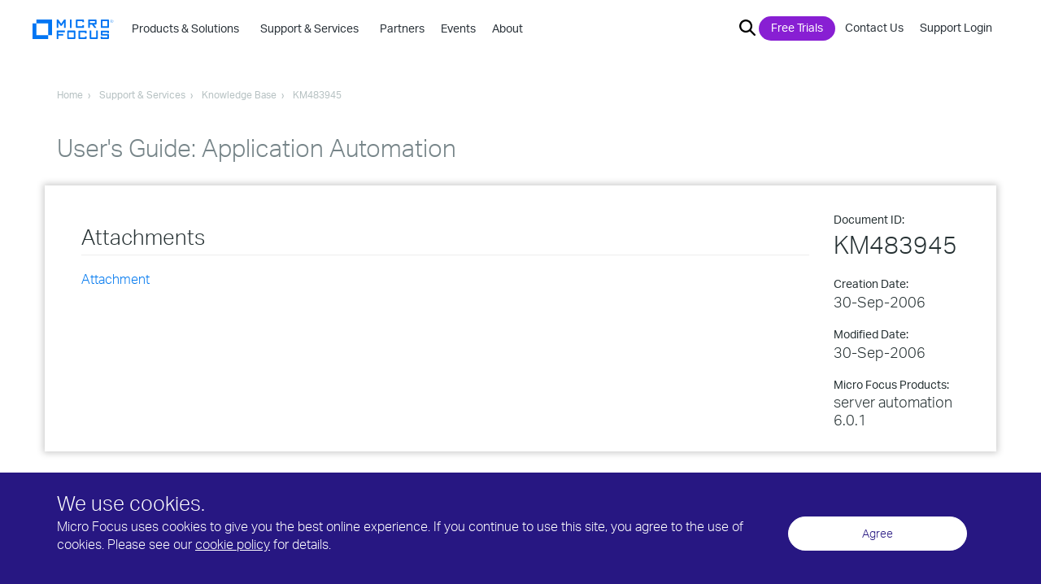

--- FILE ---
content_type: text/html; charset=UTF-8
request_url: https://support.microfocus.com/kb/kmdoc.php?id=KM483945
body_size: 255771
content:
<!doctype html>
	<head>
	<title>User's Guide: Application Automation</title>
	<meta name="document_type" content="Manuals">
<link rel="canonical" href="https://support.microfocus.com/kb/kmdoc.php?id=KM483945" >				<meta charset="utf-8">

		<meta name="viewport" content="width=device-width, initial-scale=1">
		<meta http-equiv="x-ua-compatible" content="ie=edge">
		<meta name = "format-detection" content = "telephone=no">
		<link rel="icon" type="image/png" href="https://www.microfocus.com/favicon.ico">

		<link href="https://customer.cludo.com/assets/697/8894/cludo-search.min.css" type="text/css" rel="stylesheet">

		<!-- Google Tag Manager -->
		<script>(function(w,d,s,l,i){w[l]=w[l]||[];w[l].push({'gtm.start':
		new Date().getTime(),event:'gtm.js'});var f=d.getElementsByTagName(s)[0],
		j=d.createElement(s),dl=l!='dataLayer'?'&l='+l:'';j.async=true;j.src=
		'https://www.googletagmanager.com/gtm.js?id='+i+dl;f.parentNode.insertBefore(j,f);
		})(window,document,'script','dataLayer','GTM-WG66N92');</script>
		<!-- End Google Tag Manager -->

		<script src="https://use.typekit.net/bhh2iya.js"></script>
		<script>try{Typekit.load({ async: true });}catch(e){}</script>

		<link rel="stylesheet" href="https://www.microfocus.com/min/?b=assets/css&f=vendor/bootstrap.css,main.css,vendor/introjs-nassim.old.css,vendor/introjs.css&v=24">
					
<script type="text/javascript" src="https://www.microfocus.com/min/?b=assets/js&f=vendor/jquery-2.1.3.min.js,vendor/js.cookie.js&v=24"></script>
		
		<script>
			var isLoggedIn = false;
			var loggedInUser = null;
			function setLoginStatus() {
				var cks = document.cookie.split(';');
				for(var i=0; i < cks.length; i++) {
					var c = cks[i];
					while(c.charAt(0)===' ') {
						c = c.substring(1,c.length);
					}
					if(c.indexOf("IPC")===0 && c.indexOf("=")==16) {
						isLoggedIn  = true;
						jQuery.ajax({
							type: 'get',
							url: 'https://www.microfocus.com/common/util/secure/userInfoJson.php',
							data: {},
							xhrFields: {withCredentials: true},
							success: function(data) {
								loggedInUser = data;
								jQuery( document ).ready(function($) {
									$("#utilitynav-account a").append(" "+data['X-firstname']+" "+data['X-lastname']+"<span>&nbsp;|&nbsp;</span>");
									$("#utilitynav-login").addClass("hide");
									$("#utilitynav-logout, #utilitynav-account").removeClass("hide");
								});
							},
							error: function() {},
							dataType: 'json'
						});
						break;
					}
				}
			}
			setLoginStatus();
		</script>

		<!-- Start Visual Website Optimizer Asynchronous Code -->
		<script type='text/javascript'>
        var _vwo_clicks = 10; //this will track first 10 clicks
		var _vwo_code=(function(){
		var account_id=256307,
		settings_tolerance=2000,
		library_tolerance=2500,
		use_existing_jquery=false,
		/* DO NOT EDIT BELOW THIS LINE */
		f=false,d=document;return{use_existing_jquery:function(){return use_existing_jquery;},library_tolerance:function(){return library_tolerance;},finish:function(){if(!f){f=true;var a=d.getElementById('_vis_opt_path_hides');if(a)a.parentNode.removeChild(a);}},finished:function(){return f;},load:function(a){var b=d.createElement('script');b.src=a;b.type='text/javascript';b.innerText;b.onerror=function(){_vwo_code.finish();};d.getElementsByTagName('head')[0].appendChild(b);},init:function(){settings_timer=setTimeout('_vwo_code.finish()',settings_tolerance);var a=d.createElement('style'),b='body{opacity:0 !important;filter:alpha(opacity=0) !important;background:none !important;}',h=d.getElementsByTagName('head')[0];a.setAttribute('id','_vis_opt_path_hides');a.setAttribute('type','text/css');if(a.styleSheet)a.styleSheet.cssText=b;else a.appendChild(d.createTextNode(b) );h.appendChild(a);this.load('//dev.visualwebsiteoptimizer.com/j.php?a='+account_id+'&u='+encodeURIComponent(d.URL)+'&r='+Math.random() );return settings_timer;}};}() );_vwo_settings_timer=_vwo_code.init();
		</script>
		<!-- End Visual Website Optimizer Asynchronous Code -->
							<style media="screen">
			.banner-main {
	min-height:250px;
	padding:120px 0px 70px 0px;
}
						</style>

<script type="text/javascript" src="/scripts/login-status-fix.js.php"></script>
<script type="text/javascript">
	$(document).ready(function() {
		function initAnnc() {
			var now = new Date(); 
			var displayUntil = new Date('2021-06-20T07:00:00');
			if (now < displayUntil) {
				$(".temporary-announcement-box").show();  //reveal
			}else{
				$(".temporary-announcement-box").hide();  //suppress
			}
		}
		initAnnc();
	});
</script>


<link rel="stylesheet" href="/styles/mf-support.css">

<style>
	#content {
		-webkit-box-shadow: 0px 0px 8px 2px #ccc;
		box-shadow: 0px 0px 8px 2px #ccc;
		position: relative;
		top: -30px;
		padding-left:30px; padding-right:30px;
	}
/* headings */
#kb-article-content h2.sparks-km-heading { font-size:26px; margin:24px 0 12px 0; padding:0 0 8px 0; border-bottom:1px solid #eee; }
	#kb-article-content th { color: white; background: #0073e7; font-weight: normal; text-align: left; }  /* security bulletin CVSS table headings as were on MySupport */
	#kb-article-content p { margin-bottom: 5px; }
section#kb-article-content div.content h1 { font-size: 24px; font-weight: 300; color: #778589; padding: 0; margin: 32px 0 12px 0; }
section#kb-article-content div.content h2 { font-size: 22px; font-weight: 300; color: #778589; padding: 0; margin: 28px 0 12px 0; }
section#kb-article-content div.content h3 { font-size: 20px; font-weight: 300; color: #778589; padding: 0; margin: 24px 0 12px 0; }
section#kb-article-content div.content h4 { font-size: 18px; font-weight: 300; color: #778589; padding: 0; margin: 20px 0 12px 0; }
section#kb-article-content div.content h5 { font-size: 16px; font-weight: 300; color: #778589; padding: 0; margin: 16px 0 12px 0; }
section#kb-article-content div.content h6 { font-size: 14px; font-weight: 300; color: #778589; padding: 0; margin: 12px 0 12px 0; }
section#kb-article-content div.sparks-km-content h1 { font-size: 24px; font-weight: 300; color: #778589; padding: 0; margin: 32px 0 12px 0; }
section#kb-article-content div.sparks-km-content h2 { font-size: 22px; font-weight: 300; color: #778589; padding: 0; margin: 28px 0 12px 0; }
section#kb-article-content div.sparks-km-content h3 { font-size: 20px; font-weight: 300; color: #778589; padding: 0; margin: 24px 0 12px 0; }
section#kb-article-content div.sparks-km-content h4 { font-size: 18px; font-weight: 300; color: #778589; padding: 0; margin: 20px 0 12px 0; }
section#kb-article-content div.sparks-km-content h5 { font-size: 16px; font-weight: 300; color: #778589; padding: 0; margin: 16px 0 12px 0; }
section#kb-article-content div.sparks-km-content h6 { font-size: 14px; font-weight: 300; color: #778589; padding: 0; margin: 12px 0 12px 0; }

	#content p { padding: 6px 0px 0px 0px;}
#content .no_top_padding { padding-top:0 !important; }
#content .top_border { border-top:1px solid #DDD !important; }
#content .suse_color { color:#7AC142 !important; }
#content .spacer { clear:both !important;margin-top:8px !important; }
	#importedcontent { padding: 25px 15px 0; }
	#kb-article-metadata ul { list-style-type: none; padding: 0; margin: 0; }
	#kb-article-metadata li .metadata-label { display: block; font-weight: normal; font-size: 14px; }
	#kb-article-metadata .metadata-product { line-height: 1.25; }
	#kb-article-metadata li em {  }
	#kb-article-metadata li { font-size: 18px; font-style: normal; padding: 7px 0 10px 0; }
	#kb-article-metadata li .docid { font-size: 30px; font-style: normal; }
	#kb-article-content { border-top: 0; color:#333; }
	#kb-article-content ul { margin:12px 0 12px 0; padding:0 0 0 40px; list-style-image:none; list-style-type:disc; }  /* from original kb.css */
	#kb-article-content b, strong { font-weight: 600; }  /* override microfocus.com font-weight:400 */
	#kb-article-content code {
		color:#333; /* override microfocus.com reddish color:#c7254e since it gets confused with red char-highlight */
		display: block; background-color: #f5f5f5; /* override microfocus.com background-color:#f9f2f4 */
		overflow: auto; /* long lines wrap and scroll, don't extend beyond box */
		padding: 0; /* no padding or border because converted Attachmate tech notes use <code> repeated for each line */
		}
	#kbfeedback { padding: 0 0 0 0; margin-top: 30px; }
	#kb-legal-print { display:none; font-size: 9px; }

	#kb-article-content .marker { background-color: yellow; color: black; }  /* in Knova 8.2.2 output, highlight same as HTML5 <mark> */

	/* for converted Attachmate tech notes (from flexwidth.adds.css) */
	#kb-article-content .indent { padding: 0 0 0 20px; margin: 0 0 0 20px; }
	#kb-article-content .tn-step-num { list-style-type: decimal; padding-top: 6px; }  /* <li type="1"> deprecated in HTML5 */
	#kb-article-content .tn-step-alpha { list-style-type: lower-alpha; padding-top: 6px; }  /* <li type="a"> deprecated in HTML5 */
	#kb-article-content .tn-table-heading { font-weight: 700; }
	#kb-article-content .char-highlight { font-family: Menlo,Monaco,Consolas,"Courier New",monospace; color:#f00; font-weight:600; }
	#kb-article-content .hscroll {
		overflow-x: scroll; /* horizontal scrollbar for wide code */
		background-color: #f5f5f5; border: 1px solid #ccc; border-radius: 4px; /* grey background box */
		}
	#kb-article-content .hscroll br { display: none; } /* eliminate double spacing in converted Attachmate tech notes using <code> and <br> repeated for each line */
	#kb-article-content .hscroll br:last-child { display:none; } /* eliminate gap between code box and scroll bar */
	#kb-article-content td { padding: 5px; } /* table data cell spacing */
	#kb-article-content .hscroll::-webkit-scrollbar { background-color: #f6f6f6; height: 7px; } /* make visible */
	#kb-article-content .hscroll::-webkit-scrollbar-track { border-radius: 8px; }
	#kb-article-content .hscroll::-webkit-scrollbar-thumb { background: #707070; border-radius: 8px; }

	/* overrides of microfocus.com styles: */
	body { font-size:16px; }
	.general-title h1 { font-size: 30px; line-height:110% }
	.box { padding-bottom: 30px; }
	#content blockquote { font-size: inherit; border-left: none; padding-top: 5px; padding-bottom: 5px; margin: 0; }

	/* auth users, internal content */
	#kb-article-metadata em.summary_pub_stat { color:red; font-weight:bolder; }
	#kb-article-metadata a.summary_edit { color:red; }
	
	/* banner (archived, etc.) */
	#kb-article-content .alert { margin: 0 0 10px; padding: 15px; margin-bottom: 20px; border: 1px solid transparent; border-radius: 4px; }
	#kb-article-content .alert-info { background-color: #fcf8e3; border-color: #faebcc; color: #8a6d3b; }
	#kb-article-content .alert-danger { background-color: #f2dede; border-color: #ebccd1; color: #a94442; }
</style>
<link rel="stylesheet" type="text/css" media="print" href="/styles/kb_print.css" />
</head>
<!-- begin header -->
		
	<body class="lang-en-us">
		<!-- Google Tag Manager (noscript) -->
<noscript>
	<iframe src="https://www.googletagmanager.com/ns.html?id=GTM-WG66N92" height="0" width="0" style="display:none;visibility:hidden"></iframe>
</noscript>
<!-- End Google Tag Manager (noscript) -->

<a href="#" class="back-to-top-btn">
	Scroll to Top
</a>



<!-- ************************************************************************************************* UBERNAV -->
<div id="cookie_jar">
	</div>

<header id="ubernav" class="global-header">
	<div class="uk-container">

		<div id="logo_container">
			<!--******* LOGO *************-->
			
							<a href="https://www.microfocus.com" class="navbar-brand-link">
					<svg version="1.1" id="full_microfocus_logo" class="" xmlns="http://www.w3.org/2000/svg" xmlns:xlink="http://www.w3.org/1999/xlink" x="0px" y="0px" viewBox="0 0 144 34.9" style="enable-background:new 0 0 144 34.9;" xml:space="preserve">
						<style type="text/css">
							.st0{fill:#0075f3; }
						</style>
						<g id="mf-words">
							<polygon class="st0" points="58.7,15.1 58.7,0.2 55.9,0.2 50.7,7.6 45.6,0.2 42.7,0.2 42.7,15.1 45.6,15.1 45.6,5.3 49.8,11.5 51.6,11.5 55.8,5.3 55.8,15.1"/>
							<polygon class="st0" points="66.2,15.1 69.1,15.1 69.1,0.2 66.2,0.2 	"/>
							<path class="st0" d="M91.2,13.6v-3.3h-2.9v1.9h-8.8V3.1h8.8V5h2.9V1.7c0-0.9-0.6-1.5-1.5-1.5H78.1c-0.8,0-1.4,0.6-1.4,1.5v11.9 c0,0.8,0.6,1.5,1.4,1.5h11.7C90.6,15.1,91.2,14.5,91.2,13.6L91.2,13.6z"/>
							<path class="st0" d="M113.3,15.1l-4.4-6h2.9c0.8,0,1.5-0.6,1.5-1.5v-6c0-0.9-0.6-1.5-1.5-1.5H98.7V15h2.9V9h3.6l4.4,6h3.7V15.1z M101.6,3.1h8.8v3.1h-8.8V3.1L101.6,3.1z"/>
							<path class="st0" d="M135.4,13.6V1.7c0-0.9-0.6-1.5-1.5-1.5h-11.7c-0.8,0-1.4,0.6-1.4,1.5v11.9c0,0.8,0.6,1.5,1.4,1.5H134 C134.8,15.1,135.4,14.5,135.4,13.6L135.4,13.6z M123.7,3.1h8.8v9.1h-8.8V3.1L123.7,3.1z"/>
							<polygon class="st0" points="57.3,22.7 57.3,19.7 42.7,19.7 42.7,34.6 45.6,34.6 45.6,28.7 54.3,28.7 54.3,25.7 45.6,25.7 45.6,22.7"/>
							<path class="st0" d="M75.9,33.2v-12c0-0.9-0.6-1.5-1.5-1.5H62.8c-0.8,0-1.4,0.6-1.4,1.5v11.9c0,0.8,0.6,1.5,1.4,1.5h11.7 C75.3,34.6,75.9,34,75.9,33.2L75.9,33.2z M64.3,22.7H73v9.1h-8.8v-9.1H64.3z"/>
							<path class="st0" d="M95.8,33.2v-3.3h-2.9v1.9h-8.8v-9.1h8.8v1.9h2.9v-3.3c0-0.9-0.6-1.5-1.5-1.5H82.6c-0.8,0-1.4,0.6-1.4,1.5v11.9 c0,0.8,0.6,1.5,1.4,1.5h11.7C95.1,34.6,95.8,34,95.8,33.2L95.8,33.2z"/>
							<path class="st0" d="M115.6,33.2V19.7h-2.9v12h-8.8v-12H101v13.4c0,0.8,0.6,1.5,1.4,1.5h11.7C115,34.6,115.6,34,115.6,33.2 L115.6,33.2z"/>
							<path class="st0" d="M135.4,33.2v-5.9c0-0.8-0.6-1.5-1.5-1.5h-10.2v-3.1h8.8v1.6h2.9v-3c0-0.9-0.6-1.5-1.5-1.5h-11.7 c-0.8,0-1.4,0.6-1.4,1.5v5.9c0,0.8,0.6,1.5,1.4,1.5h10.2v3.1h-8.8v-1.5h-2.9v3c0,0.8,0.6,1.5,1.4,1.5h11.7 C134.8,34.6,135.4,34,135.4,33.2L135.4,33.2z"/>
						</g>
						<g id="registered-trademark">
							<path class="st0" d="M140.3,5.8c-1.5,0-2.7-1.2-2.7-2.7s1.2-2.7,2.7-2.7s2.7,1.2,2.7,2.7S141.8,5.8,140.3,5.8z M140.3,0.6 c-1.4,0-2.5,1.1-2.5,2.5s1.1,2.4,2.5,2.4s2.4-1.1,2.4-2.4C142.7,1.7,141.7,0.6,140.3,0.6z M141,4.8l-0.7-1.5h-0.6v1.5h-0.4V1.4h1 c0.8,0,1.1,0.3,1.1,1c0,0.5-0.2,0.8-0.7,0.9l0.7,1.5H141z M139.7,2.9h0.6c0.5,0,0.7-0.2,0.7-0.6s-0.2-0.6-0.7-0.6h-0.5v1.2H139.7z"/>
						</g>
						<g id="mf-mark">
							<polygon class="st0" points="34.5,0.2 34.5,28 27.8,28 27.8,6.9 6.7,6.9 6.7,0.2 	"/>
							<polygon class="st0" points="27.8,28 27.8,34.7 0,34.7 0,6.9 6.7,6.9 6.7,28 	"/>
						</g>
					</svg>
				</a>
					</div>

		<div id="main_nav_container">
			<nav id="main_nav">
								<section class="mobile-toggle hidden-md hidden-lg">
					<button class="dark navbar-toggle collapsed" id="navbar-toggle" data-toggle="collapse" data-target="#mobile-toggle-container" aria-expanded="false">
						<span class="sr-only">Toggle navigation</span>
						<span class="icon-bar top-bar"></span>
						<span class="icon-bar middle-bar"></span>
						<span class="icon-bar bottom-bar"></span>
											</button>
				</section>
				
				<div id="mobile-toggle-container" class="collapse navbar-collapse">

										<div id="navbar_container">

						<div id="menu-search" class="main_search search-box-1 smallwidth hideit">
		       				<button class="xbutton"><span>&#215;</span></button>
							<div id="cludo-search-top">
								<form action="https://www.microfocus.com/search/">
									<input name="cludoquery" id="hdr_search_query" type="text"  placeholder="Search Here" autocomplete="off">
									<button class="searchbutton"><img src="https://uploads-ssl.webflow.com/5af0a0f1187a2d5373324872/5b20db58e12ba60fe1da1855_search_bar_magnifying_glass-01.svg" alt="search"></button>
								</form>
							</div>
						</div>

						<ul class="nav navbar-nav" id="navbar-nav">
							
																																		<li id="menu_item_products-&-solutions" class="main_dropdown primary_link_set">
											<a href="javascript:void(0)" class="dropdown-toggle dropdown_toggle hidden-sm hidden-xs" data-toggle="dropdown">
												<strong>Products & Solutions&nbsp;<span class="chevron hidden-md hidden-lg">&#8250;</span>&nbsp;</strong>
											</a>
											
											<a href="https://www.microfocus.com/products" class="hidden-md hidden-lg">
												<strong>Products & Solutions</strong>
											</a>

											<!-- ************************************************************** Dark Blue Dropdown ******* -->
											<ul class="dropdown_menu" role="menu">
																									<li>
																																																																																																																																																																																																							
															<span class="flyout_trigger primary_trigger">Analytics & Big Data&nbsp;<span class="chevron">&#8250;</span>&nbsp;</span>

															<ul class="primary_flyout">
																<li class="head">
																																			<a href="https://www.microfocus.com/solutions/big-data-analytics-software" class="solution_link">
																			Analytics & Big Data
																			<svg xmlns="http://www.w3.org/2000/svg" xmlns:xlink="http://www.w3.org/1999/xlink" width="12px" height="12px" viewBox="0 0 16 16" version="1.1">
																				<g stroke="none" stroke-width="1" fill="none" fill-rule="evenodd">
																					<g transform="translate(-629.000000,-133.000000)">
																						<g transform="translate(629.000000,133.000000)">
																							<circle fill="#FFFFFF" cx="8.12918527" cy="8.03562128" r="7.46512277"/>
																							<path d="M9.13902179,7.39605802 L6.71235513,9.68177231 C6.39047071,9.98178618 5.8913824,9.98178618 5.56949798,9.68177231 C5.41898855,9.54340726 5.33333333,9.34831308 5.33333333,9.14386755 C5.33333333,8.93942201 5.41898855,8.74432783 5.56949798,8.60596278 L7.99616465,6.3202485 C8.31804907,6.02023463 8.81713737,6.02023463 9.13902179,6.3202485 C9.28960832,6.45888628 9.37528776,6.65422824 9.37528776,6.85891516 C9.37528776,7.06360209 9.28960832,7.25894405 9.13902179,7.39758183 L9.13902179,7.39605802 Z M11.5588313,9.68177231 C11.2369469,9.98178618 10.7378586,9.98178618 10.4159742,9.68177231 L7.99159322,7.39605802 C7.84100669,7.25742024 7.75532725,7.06207828 7.75532725,6.85739135 C7.75532725,6.65270443 7.84100669,6.45736247 7.99159322,6.31872469 C8.31434759,6.02092831 8.81169599,6.02092831 9.13445036,6.31872469 L11.5603551,8.60443897 C11.7112907,8.74256321 11.7972503,8.93774694 11.7972503,9.14234374 C11.7972503,9.34694053 11.7112907,9.54212426 11.5603551,9.6802485 L11.5588313,9.68177231 Z" fill="#0073E7" fill-rule="nonzero" transform="translate(8.565292,8.001010) rotate(-270.000000) translate(-8.565292,-8.001010) "/>
																						</g>
																					</g>
																				</g>
																			</svg>
																		</a>
																																		
																																			<p>Analytics for business insights in a data driven world</p>
																																	</li>
																
																<li class="hr"><hr></li>

																																																						<li>
																																									<a href="https://www.vertica.com" class="flyout_link">Vertica Advanced Analytics Platform&nbsp;<svg version="1.1" class="offsite" xmlns="http://www.w3.org/2000/svg" xmlns:xlink="http://www.w3.org/1999/xlink" x="0px" y="0px" viewBox="0 0 441.5 441.5" style="enable-background:new 0 0 441.5 441.5;" xml:space="preserve"><path class="st0" d="M52.3,441.5C34.5,423.7,17.1,406.3,0,389.2C127.4,261.8,184.9,204.3,312.8,76.4c-0.3-0.6-0.6-1.1-0.8-1.7 c-58.2,0-180.3,0-238.9,0c0-25.3,0-49.8,0-74.7c101,0,266,0,367.5,0c0,107,0,253.8,0,361.1c-24.7,0-49.2,0-74.5,0 c0-64.2,0-168.2,0-233.6C237.3,256.5,179.8,313.9,52.3,441.5z"/></svg></a>
																																											<p>The fastest, open, infrastructure-independent, advanced analytics SQL database</p>
																																																												</li>
																																					<li>
																																																																																																									
																					<span class="flyout_trigger tertiary_trigger">Cognitive Search & Knowledge Discovery&nbsp;<span class="chevron">&#8250;</span>&nbsp;</span>

																					<ul class="tertiary_flyout">
																						<li class="head">
																																															<span>Cognitive Search & Knowledge Discovery</span>
																																																																						<p>Quickly attain key information with best-in-class cognitive search and discovery</p>
																																													</li>

																						<li class="hr"><hr></li>
																						
																																													<li>
																							<ul class="productlist">
																																															<li>
																																																			<a href="https://www.microfocus.com/products/information-data-analytics-idol/overview" class="flyout_link">IDOL&nbsp;</a>
																																																					<p>Securely access and analyze enterprise (and public) text, audio & video data</p>
																																																																											</li>
																																														</ul>
																							</li>
																																											</ul>
																																							</li>
																																					<li>
																																																																																																																																																				
																					<span class="flyout_trigger tertiary_trigger">Security Analytics&nbsp;<span class="chevron">&#8250;</span>&nbsp;</span>

																					<ul class="tertiary_flyout">
																						<li class="head">
																																															<span>Security Analytics</span>
																																																																						<p>Search and analysis to reduce the time to identify security threats</p>
																																													</li>

																						<li class="hr"><hr></li>
																						
																																													<li>
																							<ul class="productlist">
																																															<li>
																																																			<a href="https://www.microfocus.com/products/arcsight-investigate/overview" class="flyout_link">ArcSight Investigate&nbsp;</a>
																																																					<p>An intuitive hunt and investigation solution that decreases security incidents</p>
																																																																											</li>
																																															<li>
																																																			<a href="https://www.microfocus.com/products/siem-big-data-security-analytics/overview" class="flyout_link">ArcSight User Behavior Analytics&nbsp;</a>
																																																					<p>Minimize the risk and impact of cyber attacks in real-time</p>
																																																																											</li>
																																														</ul>
																							</li>
																																											</ul>
																																							</li>
																																					<li>
																																																																																																																																																				
																					<span class="flyout_trigger tertiary_trigger">IT Operations Analytics&nbsp;<span class="chevron">&#8250;</span>&nbsp;</span>

																					<ul class="tertiary_flyout">
																						<li class="head">
																																															<span>IT Operations Analytics</span>
																																																																						<p>Leverage big data to optimize and make your IT processes more efficient</p>
																																													</li>

																						<li class="hr"><hr></li>
																						
																																													<li>
																							<ul class="productlist">
																																															<li>
																																																			<a href="https://www.microfocus.com/products/operations-bridge-suite/overview" class="flyout_link">Operations Bridge Suite&nbsp;</a>
																																																					<p>Autonomous operations through a business lens</p>
																																																																											</li>
																																															<li>
																																																			<a href="https://www.microfocus.com/products/service-management-automation-suite/overview" class="flyout_link">IT Service Management Automation Suite&nbsp;</a>
																																																					<p>Intelligent automation for service desk, configuration, and asset management</p>
																																																																											</li>
																																														</ul>
																							</li>
																																											</ul>
																																							</li>
																																					<li>
																																																																																																																																																																																															
																					<span class="flyout_trigger tertiary_trigger">Big Data Platforms&nbsp;<span class="chevron">&#8250;</span>&nbsp;</span>

																					<ul class="tertiary_flyout">
																						<li class="head">
																																															<span>Big Data Platforms</span>
																																																																						<p>Open, secure, high-performance platforms to build Big Data analytics stacks</p>
																																													</li>

																						<li class="hr"><hr></li>
																						
																																													<li>
																							<ul class="productlist">
																																															<li>
																																																			<a href="https://www.microfocus.com/products/siem-data-collection-log-management-platform/overview" class="flyout_link">ArcSight Data Platform (ADP)&nbsp;</a>
																																																					<p>A future-ready, open platform that transforms data chaos into security insight</p>
																																																																											</li>
																																															<li>
																																																			<a href="https://www.vertica.com/" class="flyout_link">Vertica&nbsp;<svg version="1.1" class="offsite" xmlns="http://www.w3.org/2000/svg" xmlns:xlink="http://www.w3.org/1999/xlink" x="0px" y="0px" viewBox="0 0 441.5 441.5" style="enable-background:new 0 0 441.5 441.5;" xml:space="preserve"><path class="st0" d="M52.3,441.5C34.5,423.7,17.1,406.3,0,389.2C127.4,261.8,184.9,204.3,312.8,76.4c-0.3-0.6-0.6-1.1-0.8-1.7 c-58.2,0-180.3,0-238.9,0c0-25.3,0-49.8,0-74.7c101,0,266,0,367.5,0c0,107,0,253.8,0,361.1c-24.7,0-49.2,0-74.5,0 c0-64.2,0-168.2,0-233.6C237.3,256.5,179.8,313.9,52.3,441.5z"/></svg></a>
																																																					<p>SQL analytics solution handling large amounts of data for big data analytics</p>
																																																																											</li>
																																															<li>
																																																			<a href="https://www.microfocus.com/products/voltage-data-encryption-security/hadoop-big-data-security/overview" class="flyout_link">Voltage SecureData for Hadoop&nbsp;</a>
																																																					<p>High-scale protection of sensitive data at rest, in motion, and in use across systems</p>
																																																																											</li>
																																														</ul>
																							</li>
																																											</ul>
																																							</li>
																																																		</ul>
																											</li>
																									<li>
																																																																																																																																																																																																																																																																					
															<span class="flyout_trigger primary_trigger">Application Delivery Management&nbsp;<span class="chevron">&#8250;</span>&nbsp;</span>

															<ul class="primary_flyout">
																<li class="head">
																																			<a href="https://www.microfocus.com/solutions/app-dev-test-delivery" class="solution_link">
																			Application Delivery Management
																			<svg xmlns="http://www.w3.org/2000/svg" xmlns:xlink="http://www.w3.org/1999/xlink" width="12px" height="12px" viewBox="0 0 16 16" version="1.1">
																				<g stroke="none" stroke-width="1" fill="none" fill-rule="evenodd">
																					<g transform="translate(-629.000000,-133.000000)">
																						<g transform="translate(629.000000,133.000000)">
																							<circle fill="#FFFFFF" cx="8.12918527" cy="8.03562128" r="7.46512277"/>
																							<path d="M9.13902179,7.39605802 L6.71235513,9.68177231 C6.39047071,9.98178618 5.8913824,9.98178618 5.56949798,9.68177231 C5.41898855,9.54340726 5.33333333,9.34831308 5.33333333,9.14386755 C5.33333333,8.93942201 5.41898855,8.74432783 5.56949798,8.60596278 L7.99616465,6.3202485 C8.31804907,6.02023463 8.81713737,6.02023463 9.13902179,6.3202485 C9.28960832,6.45888628 9.37528776,6.65422824 9.37528776,6.85891516 C9.37528776,7.06360209 9.28960832,7.25894405 9.13902179,7.39758183 L9.13902179,7.39605802 Z M11.5588313,9.68177231 C11.2369469,9.98178618 10.7378586,9.98178618 10.4159742,9.68177231 L7.99159322,7.39605802 C7.84100669,7.25742024 7.75532725,7.06207828 7.75532725,6.85739135 C7.75532725,6.65270443 7.84100669,6.45736247 7.99159322,6.31872469 C8.31434759,6.02092831 8.81169599,6.02092831 9.13445036,6.31872469 L11.5603551,8.60443897 C11.7112907,8.74256321 11.7972503,8.93774694 11.7972503,9.14234374 C11.7972503,9.34694053 11.7112907,9.54212426 11.5603551,9.6802485 L11.5588313,9.68177231 Z" fill="#0073E7" fill-rule="nonzero" transform="translate(8.565292,8.001010) rotate(-270.000000) translate(-8.565292,-8.001010) "/>
																						</g>
																					</g>
																				</g>
																			</svg>
																		</a>
																																		
																																			<p>Accelerate delivery, and ensure quality and security at every stage of the app lifecycle</p>
																																	</li>
																
																<li class="hr"><hr></li>

																																																						<li>
																																																																																																																																																				
																					<span class="flyout_trigger tertiary_trigger">Project & Requirements Management&nbsp;<span class="chevron">&#8250;</span>&nbsp;</span>

																					<ul class="tertiary_flyout">
																						<li class="head">
																																															<span>Project & Requirements Management</span>
																																																																						<p>Manage portfolio investments and requirements throughout the development process</p>
																																													</li>

																						<li class="hr"><hr></li>
																						
																																													<li>
																							<ul class="productlist">
																																															<li>
																																																			<a href="https://www.microfocus.com/products/ppm-it-project-portfolio-management/overview" class="flyout_link">Project  &  Portfolio Management (PPM)&nbsp;</a>
																																																					<p>Prioritize, deliver, and optimize portfolios that drive business success</p>
																																																																											</li>
																																															<li>
																																																			<a href="https://www.microfocus.com/products/dimensions-rm/overview" class="flyout_link">Dimensions RM&nbsp;</a>
																																																					<p>Requirements management solution for end-to-end traceability of processes</p>
																																																																											</li>
																																														</ul>
																							</li>
																																											</ul>
																																							</li>
																																					<li>
																																																																																																																																																																																																																																																																																					
																					<span class="flyout_trigger tertiary_trigger">Application Lifecycle Management &nbsp;<span class="chevron">&#8250;</span>&nbsp;</span>

																					<ul class="tertiary_flyout">
																						<li class="head">
																																															<a href="https://www.microfocus.com/solutions/software-development-lifecycle">Application Lifecycle Management &nbsp;</a>
																																																																						<p>Develop quality software in less time with real-time collaboration, cross-tool and cross-project visibility, and enhanced reporting</p>
																																													</li>

																						<li class="hr"><hr></li>
																						
																																													<li>
																							<ul class="productlist">
																																															<li>
																																																			<a href="https://www.microfocus.com/products/alm-octane/overview" class="flyout_link">ALM Octane&nbsp;</a>
																																																					<p>Comprehensive lifecycle management solution for high-quality application delivery</p>
																																																																											</li>
																																															<li>
																																																			<a href="https://www.microfocus.com/products/application-lifecycle-management/overview" class="flyout_link">ALM Software&nbsp;</a>
																																																					<p>Unified platform for defining, managing, and automating activities and gaining insights</p>
																																																																											</li>
																																															<li>
																																																			<a href="https://www.microfocus.com/products/quality-center-quality-management/overview" class="flyout_link">Quality Center&nbsp;</a>
																																																					<p>Integrated quality management to standardize testing and fix defects</p>
																																																																											</li>
																																															<li>
																																																			<a href="https://www.microfocus.com/products/silk-portfolio/silk-central/" class="flyout_link">SILK Central&nbsp;</a>
																																																					<p>Gain control across all areas of software testing, no matter your methodology.</p>
																																																																											</li>
																																															<li>
																																																			<a href="https://www.microfocus.com/products/dimensions-cm/overview" class="flyout_link">Dimensions CM&nbsp;</a>
																																																					<p>Change and configuration management that streamlines development to release faster</p>
																																																																											</li>
																																														</ul>
																							</li>
																																											</ul>
																																							</li>
																																					<li>
																																																																																																																																																																																																																																																																																																																																																																											
																					<span class="flyout_trigger tertiary_trigger">Functional Testing&nbsp;<span class="chevron">&#8250;</span>&nbsp;</span>

																					<ul class="tertiary_flyout">
																						<li class="head">
																																															<a href="https://www.microfocus.com/solutions/functional-testing-software-testing">Functional Testing&nbsp;</a>
																																																																						<p>Powerful test solutions for web, mobile, rich-client, and enterprise applications</p>
																																													</li>

																						<li class="hr"><hr></li>
																						
																																													<li>
																							<ul class="productlist">
																																															<li>
																																																			<a href="https://www.microfocus.com/products/unified-functional-automated-testing/overview" class="flyout_link">Unified Functional Testing&nbsp;</a>
																																																					<p>Accelerate test automation and help developers and testers collaborate</p>
																																																																											</li>
																																															<li>
																																																			<a href="https://www.microfocus.com/products/functional-testing-as-a-service/overview" class="flyout_link">StormRunner Functional&nbsp;</a>
																																																					<p>On-demand cross-platform functional testing coupled with in-depth analytics</p>
																																																																											</li>
																																															<li>
																																																			<a href="https://www.microfocus.com/products/automated-continuous-testing-integration-delivery-tools/overview" class="flyout_link">LeanFT&nbsp;</a>
																																																					<p>Lightweight solution for continuous integration and testing</p>
																																																																											</li>
																																															<li>
																																																			<a href="https://www.microfocus.com/products/mobile-testing/overview" class="flyout_link">Mobile Center&nbsp;</a>
																																																					<p>Real device lab that helps build an app experience from real-world insights</p>
																																																																											</li>
																																															<li>
																																																			<a href="https://www.microfocus.com/products/silk-test/overview" class="flyout_link">Silk Test&nbsp;</a>
																																																					<p>Automated functional and regression testing for enterprise software applications</p>
																																																																											</li>
																																															<li>
																																																			<a href="https://www.microfocus.com/products/silk-portfolio/silk-webdriver/" class="flyout_link">Silk WebDriver&nbsp;</a>
																																																					<p>Record, run, and export Selenium scripts for easy web and mobile testing</p>
																																																																											</li>
																																															<li>
																																																			<a href="https://www.microfocus.com/products/service-virtualization/overview" class="flyout_link">Service Virtualization&nbsp;</a>
																																																					<p>Create simulations and virtual services with pre-packaged wizards and protocols</p>
																																																																											</li>
																																														</ul>
																							</li>
																																											</ul>
																																							</li>
																																					<li>
																																																																																																																																																																																																																																																																																					
																					<span class="flyout_trigger tertiary_trigger">Performance Testing&nbsp;<span class="chevron">&#8250;</span>&nbsp;</span>

																					<ul class="tertiary_flyout">
																						<li class="head">
																																															<a href="https://www.microfocus.com/solutions/performance-testing">Performance Testing&nbsp;</a>
																																																																						<p>Powerful, realistic load, stress, and performance testing at enterprise scale</p>
																																													</li>

																						<li class="hr"><hr></li>
																						
																																													<li>
																							<ul class="productlist">
																																															<li>
																																																			<a href="https://www.microfocus.com/products/loadrunner-load-testing/overview" class="flyout_link">LoadRunner&nbsp;</a>
																																																					<p>Generate real-life loads, and identify and diagnose problems to deploy with confidence</p>
																																																																											</li>
																																															<li>
																																																			<a href="https://www.microfocus.com/products/stormrunner-load-agile-cloud-testing/overview" class="flyout_link">StormRunner Load&nbsp;</a>
																																																					<p>Plan, run, and scale performance tests in the cloud</p>
																																																																											</li>
																																															<li>
																																																			<a href="https://www.microfocus.com/products/performance-center/overview" class="flyout_link">Performance Center&nbsp;</a>
																																																					<p>Standardize processes, centralize resources, and build a Performance Center of Excellence</p>
																																																																											</li>
																																															<li>
																																																			<a href="https://www.microfocus.com/products/silk-performer/overview" class="flyout_link">Silk Performer&nbsp;</a>
																																																					<p>Automated software load, stress, and performance testing in an open, sharable model</p>
																																																																											</li>
																																															<li>
																																																			<a href="https://www.microfocus.com/products/service-virtualization/overview" class="flyout_link">Service Virtualization&nbsp;</a>
																																																					<p>Create simulations and virtual services with pre-packaged wizards and protocols</p>
																																																																											</li>
																																														</ul>
																							</li>
																																											</ul>
																																							</li>
																																					<li>
																																																																																																																																																																																																																																										
																					<span class="flyout_trigger tertiary_trigger">Application Security Testing&nbsp;<span class="chevron">&#8250;</span>&nbsp;</span>

																					<ul class="tertiary_flyout">
																						<li class="head">
																																															<a href="https://www.microfocus.com/solutions/application-security">Application Security Testing&nbsp;</a>
																																																																						<p>Keep your applications secure with powerful security testing</p>
																																													</li>

																						<li class="hr"><hr></li>
																						
																																													<li>
																							<ul class="productlist">
																																															<li>
																																																			<a href="https://www.microfocus.com/products/static-code-analysis-sast/overview" class="flyout_link">Fortify Static Code Analyzer&nbsp;</a>
																																																					<p>Identifies security vulnerabilities in software throughout  development</p>
																																																																											</li>
																																															<li>
																																																			<a href="https://www.microfocus.com/products/webinspect-dynamic-analysis-dast/overview" class="flyout_link">Fortify Webinspect&nbsp;</a>
																																																					<p>Provides comprehensive dynamic analysis of complex web applications and services</p>
																																																																											</li>
																																															<li>
																																																			<a href="https://www.microfocus.com/products/application-security-testing/overview" class="flyout_link">Fortify On Demand&nbsp;</a>
																																																					<p>Application Security as a managed service</p>
																																																																											</li>
																																															<li>
																																																			<a href="https://www.microfocus.com/products/software-security-assurance-sdlc/overview" class="flyout_link">Fortify Software Security Center&nbsp;</a>
																																																					<p>Gain valuable insight with a centralized management repository for scan results</p>
																																																																											</li>
																																														</ul>
																							</li>
																																											</ul>
																																							</li>
																																					<li>
																																																																																																																																																																																															
																					<span class="flyout_trigger tertiary_trigger">Release Management&nbsp;<span class="chevron">&#8250;</span>&nbsp;</span>

																					<ul class="tertiary_flyout">
																						<li class="head">
																																															<span>Release Management</span>
																																																																						<p>Automate deployment and orchestrate application releases to speed product delivery</p>
																																													</li>

																						<li class="hr"><hr></li>
																						
																																													<li>
																							<ul class="productlist">
																																															<li>
																																																			<a href="https://www.microfocus.com/products/deployment-automation/overview" class="flyout_link">Deployment Automation&nbsp;</a>
																																																					<p>Connect Dev and Ops by automating the deployment pipeline and reduce feedback time</p>
																																																																											</li>
																																															<li>
																																																			<a href="https://www.microfocus.com/products/release-control/overview" class="flyout_link">Release Control&nbsp;</a>
																																																					<p>Centralized planning and control for the entire software release lifecycle</p>
																																																																											</li>
																																															<li>
																																																			<a href="https://www.microfocus.com/products/hybrid-cloud-management-suite/overview" class="flyout_link">Hybrid Cloud Management&nbsp;</a>
																																																					<p>DevOps-driven, multi-cloud management, orchestration, and migration</p>
																																																																											</li>
																																														</ul>
																							</li>
																																											</ul>
																																							</li>
																																					<li>
																																																																																																																																																																																																																																																																																					
																					<span class="flyout_trigger tertiary_trigger">Mainframe Development&nbsp;<span class="chevron">&#8250;</span>&nbsp;</span>

																					<ul class="tertiary_flyout">
																						<li class="head">
																																															<a href="https://www.microfocus.com/products/enterprise-suite/">Mainframe Development&nbsp;</a>
																																																																						<p>DevOps tools provide more efficiency and flexibility needed to meet business needs</p>
																																													</li>

																						<li class="hr"><hr></li>
																						
																																													<li>
																							<ul class="productlist">
																																															<li>
																																																			<a href="https://www.microfocus.com/products/changeman-zmf/overview" class="flyout_link">ChangeMan ZMF&nbsp;</a>
																																																					<p>Builds packages of change artifacts to speed up mainframe application development</p>
																																																																											</li>
																																															<li>
																																																			<a href="https://www.microfocus.com/products/enterprise-suite/enterprise-sync/" class="flyout_link">Enterprise Sync&nbsp;</a>
																																																					<p>Enable faster, efficient parallel development at scale</p>
																																																																											</li>
																																															<li>
																																																			<a href="https://www.microfocus.com/products/enterprise-suite/enterprise-developer/" class="flyout_link">Enterprise Developer&nbsp;</a>
																																																					<p>A development environment that streamlines mainframe COBOL and PL/I activities</p>
																																																																											</li>
																																															<li>
																																																			<a href="https://www.microfocus.com/products/enterprise-suite/enterprise-analyzer/" class="flyout_link">Enterprise Analyzer&nbsp;</a>
																																																					<p> Intelligence and analysis technology that provides insight into core processes</p>
																																																																											</li>
																																															<li>
																																																			<a href="https://www.microfocus.com/products/verastream/" class="flyout_link">Verastream&nbsp;</a>
																																																					<p>Fuel mobile apps, cloud initiatives, process automation, and more</p>
																																																																											</li>
																																														</ul>
																							</li>
																																											</ul>
																																							</li>
																																																		</ul>
																											</li>
																									<li>
																																																																																																																																																																																																							
															<span class="flyout_trigger primary_trigger">Application Modernization & Connectivity&nbsp;<span class="chevron">&#8250;</span>&nbsp;</span>

															<ul class="primary_flyout">
																<li class="head">
																																			<a href="https://www.microfocus.com/solutions/application-modernization-and-connectivity" class="solution_link">
																			Application Modernization & Connectivity
																			<svg xmlns="http://www.w3.org/2000/svg" xmlns:xlink="http://www.w3.org/1999/xlink" width="12px" height="12px" viewBox="0 0 16 16" version="1.1">
																				<g stroke="none" stroke-width="1" fill="none" fill-rule="evenodd">
																					<g transform="translate(-629.000000,-133.000000)">
																						<g transform="translate(629.000000,133.000000)">
																							<circle fill="#FFFFFF" cx="8.12918527" cy="8.03562128" r="7.46512277"/>
																							<path d="M9.13902179,7.39605802 L6.71235513,9.68177231 C6.39047071,9.98178618 5.8913824,9.98178618 5.56949798,9.68177231 C5.41898855,9.54340726 5.33333333,9.34831308 5.33333333,9.14386755 C5.33333333,8.93942201 5.41898855,8.74432783 5.56949798,8.60596278 L7.99616465,6.3202485 C8.31804907,6.02023463 8.81713737,6.02023463 9.13902179,6.3202485 C9.28960832,6.45888628 9.37528776,6.65422824 9.37528776,6.85891516 C9.37528776,7.06360209 9.28960832,7.25894405 9.13902179,7.39758183 L9.13902179,7.39605802 Z M11.5588313,9.68177231 C11.2369469,9.98178618 10.7378586,9.98178618 10.4159742,9.68177231 L7.99159322,7.39605802 C7.84100669,7.25742024 7.75532725,7.06207828 7.75532725,6.85739135 C7.75532725,6.65270443 7.84100669,6.45736247 7.99159322,6.31872469 C8.31434759,6.02092831 8.81169599,6.02092831 9.13445036,6.31872469 L11.5603551,8.60443897 C11.7112907,8.74256321 11.7972503,8.93774694 11.7972503,9.14234374 C11.7972503,9.34694053 11.7112907,9.54212426 11.5603551,9.6802485 L11.5588313,9.68177231 Z" fill="#0073E7" fill-rule="nonzero" transform="translate(8.565292,8.001010) rotate(-270.000000) translate(-8.565292,-8.001010) "/>
																						</g>
																					</g>
																				</g>
																			</svg>
																		</a>
																																		
																																			<p>Modernize Core Business Systems to Drive Business Transformation</p>
																																	</li>
																
																<li class="hr"><hr></li>

																																																						<li>
																																																																																																																																																																																																																																																																																																																																
																					<span class="flyout_trigger secondary_trigger">COBOL&nbsp;<span class="chevron">&#8250;</span>&nbsp;</span>

																					<ul class="secondary_flyout">
																						<li class="head">
																																															<a href="https://www.microfocus.com/solutions/cobol-development/">COBOL&nbsp;</a>
																																																																						<p>Build and modernize business applications using contemporary technology</p>
																																													</li>

																						<li class="hr"><hr></li>
																						
																																													<li>
																							<ul class="productlist">
																																															<li>
																																																			<span class="flyout_trigger tertiary_trigger">Develop & Deploy&nbsp;<span class="chevron">&#8250;</span>&nbsp;</span>

																										<ul class="tertiary_flyout">
																											<li class="head">
																																																									<span>Develop & Deploy</span>
																																																																																					<p>Modernize COBOL and PL/I business applications using state-of-the-art tools</p>
																																																							</li>

																											<li class="hr"><hr></li>
																											
																																																																																				<li>
																														<a href="https://www.microfocus.com/products/visual-cobol/" class="flyout_link">Visual COBOL&nbsp;</a>
																																																													<p>Future-proof core COBOL business applications</p>
																																																											</li>
																																																									<li>
																														<a href="https://www.microfocus.com/products/acucobol-gt/" class="flyout_link">Extend / AcuCOBOL-GT&nbsp;</a>
																																																													<p>Maintain and enhance ACUCOBOL-based applications</p>
																																																											</li>
																																																									<li>
																														<a href="https://www.microfocus.com/products/acutoweb/" class="flyout_link">AcuToWeb&nbsp;</a>
																																																													<p>Deliver application access�anywhere</p>
																																																											</li>
																																																									<li>
																														<a href="https://www.microfocus.com/products/net-express-server-express/" class="flyout_link">NetExpress / Server Express&nbsp;</a>
																																																													<p>Maintain and enhance COBOL systems </p>
																																																											</li>
																																																									<li>
																														<a href="https://www.microfocus.com/products/rm-cobol/" class="flyout_link">RM/COBOL&nbsp;</a>
																																																													<p>Maintain and enhance RM/COBOL applications</p>
																																																											</li>
																																																																																		
																										</ul>
																																																	</li>
																																															<li>
																																																			<span class="flyout_trigger tertiary_trigger">Data Modernization&nbsp;<span class="chevron">&#8250;</span>&nbsp;</span>

																										<ul class="tertiary_flyout">
																											<li class="head">
																																																									<a href="https://www.microfocus.com/coboldata">Data Modernization&nbsp;</a>
																																																																																					<p>Unlock the value of business application data</p>
																																																							</li>

																											<li class="hr"><hr></li>
																											
																																																																																				<li>
																														<a href="https://www.microfocus.com/products/database-connectors/" class="flyout_link">Database Connectors&nbsp;</a>
																																																													<p>Connect COBOL applications to relational database management systems</p>
																																																											</li>
																																																									<li>
																														<a href="https://www.microfocus.com/products/relativity/" class="flyout_link">Relativity&nbsp;</a>
																																																													<p>Derive incremental value with real-time, relational access to COBOL data</p>
																																																											</li>
																																																									<li>
																														<a href="https://www.microfocus.com/products/acucobol-gt/" class="flyout_link">Acu-XDBC&nbsp;</a>
																																																													<p>Unlock business value with real-time, relational access to ACUCOBOL data</p>
																																																											</li>
																																																									<li>
																														<a href="https://www.microfocus.com/products/acucobol-gt/" class="flyout_link">Acu-4GL&nbsp;</a>
																																																													<p>Connect ACUCOBOL applications to relational database management systems</p>
																																																											</li>
																																																																																		
																										</ul>
																																																	</li>
																																															<li>
																																																			<span class="flyout_trigger tertiary_trigger">Application Analysis&nbsp;<span class="chevron">&#8250;</span>&nbsp;</span>

																										<ul class="tertiary_flyout">
																											<li class="head">
																																																									<span>Application Analysis</span>
																																																																																			</li>

																											<li class="hr"><hr></li>
																											
																																																																																				<li>
																														<a href="https://www.microfocus.com/products/cobol-analyzer/" class="flyout_link">COBOL Analyzer&nbsp;</a>
																																																													<p>Automatically understand and analyze Micro Focus COBOL applications</p>
																																																											</li>
																																																																																		
																										</ul>
																																																	</li>
																																															<li>
																																																			<a href="https://www.microfocus.com/visualcobol" class="flyout_link">Agile & DevOps&nbsp;</a>
																																																					<p>Build COBOL applications using Agile and DevOps practices</p>
																																																																											</li>
																																															<li>
																																																			<a href="https://www.microfocus.com/visualcobol" class="flyout_link">Linux, Cloud & Containers&nbsp;</a>
																																																					<p>Deploy COBOL applications across distributed, containerized or cloud platforms </p>
																																																																											</li>
																																															<li>
																																																			<a href="https://www.microfocus.com/rehost " class="flyout_link">Application Rehosting&nbsp;</a>
																																																					<p>Modernize core business system infrastructure to support future innovation</p>
																																																																											</li>
																																														</ul>
																							</li>
																																											</ul>
																																							</li>
																																					<li>
																																									<a href="https://www.microfocus.com/products/visual-cobol/" class="flyout_link">Visual COBOL&nbsp;</a>
																																																												</li>
																																					<li>
																																																																																																																																																																																																																																																																																																																																																																											
																					<span class="flyout_trigger secondary_trigger">Mainframe&nbsp;<span class="chevron">&#8250;</span>&nbsp;</span>

																					<ul class="secondary_flyout">
																						<li class="head">
																																															<a href="https://www.microfocus.com/solutions/mainframe/">Mainframe&nbsp;</a>
																																																																						<p>Modernize IBM mainframe applications, delivery processes, access and infrastructure</p>
																																													</li>

																						<li class="hr"><hr></li>
																						
																																													<li>
																							<ul class="productlist">
																																															<li>
																																																			<span class="flyout_trigger tertiary_trigger">Plan & Manage&nbsp;<span class="chevron">&#8250;</span>&nbsp;</span>

																										<ul class="tertiary_flyout">
																											<li class="head">
																																																									<span>Plan & Manage</span>
																																																																																					<p>Plan, manage and deliver Enterprise software with compliance and certainty</p>
																																																							</li>

																											<li class="hr"><hr></li>
																											
																																																																																				<li>
																														<a href="https://www.microfocus.com/products/requirements-management/atlas/" class="flyout_link">Atlas&nbsp;</a>
																																																													<p>Manage agile projects using a collaborative, flexible, requirements and delivery platform</p>
																																																											</li>
																																																									<li>
																														<a href="https://www.microfocus.com/products/dimensions-rm/overview" class="flyout_link">Dimensions RM&nbsp;</a>
																																																													<p>Manage requirements with full end-to-end traceability of processes</p>
																																																											</li>
																																																																																		
																										</ul>
																																																	</li>
																																															<li>
																																																			<span class="flyout_trigger tertiary_trigger">Analyze&nbsp;<span class="chevron">&#8250;</span>&nbsp;</span>

																										<ul class="tertiary_flyout">
																											<li class="head">
																																																									<span>Analyze</span>
																																																																																					<p>Understand, analyze, and extract critical mainframe COBOL application value</p>
																																																							</li>

																											<li class="hr"><hr></li>
																											
																																																																																				<li>
																														<a href="https://www.microfocus.com/products/enterprise-suite/enterprise-analyzer/" class="flyout_link">Enterprise Analyzer&nbsp;</a>
																																																													<p>Automatically understand and analyze IBM mainframe applications</p>
																																																											</li>
																																																									<li>
																														<a href="https://www.microfocus.com/products/enterprise-suite/enterprise-view/" class="flyout_link">Enterprise View&nbsp;</a>
																																																													<p>Capture, analyze, and measure the value, cost and risk of application portfolios</p>
																																																											</li>
																																																									<li>
																														<a href="https://www.microfocus.com/products/enterprise-suite/business-rule-manager/" class="flyout_link">Business Rule Manager&nbsp;</a>
																																																													<p>Build packages of change artifacts to speed up mainframe application development</p>
																																																											</li>
																																																																																		
																										</ul>
																																																	</li>
																																															<li>
																																																			<span class="flyout_trigger tertiary_trigger">Control&nbsp;<span class="chevron">&#8250;</span>&nbsp;</span>

																										<ul class="tertiary_flyout">
																											<li class="head">
																																																									<a href="https://www.microfocus.com/products/change-management/">Control&nbsp;</a>
																																																																																					<p>Manage all aspects of change for robust, automated mainframe application delivery</p>
																																																							</li>

																											<li class="hr"><hr></li>
																											
																																																																																				<li>
																														<a href="https://www.microfocus.com/products/changeman-zmf/overview" class="flyout_link">ChangeMan ZMF&nbsp;</a>
																																																													<p>Build and manage packages of change artifacts to speed up mainframe application development</p>
																																																											</li>
																																																									<li>
																														<a href="https://www.microfocus.com/products/changeman-zmf/client-pack/" class="flyout_link">(ChangeMan ZMF) Client Pack&nbsp;</a>
																																																													<p>Provide multiple change management interfaces to maintain mainframe apps</p>
																																																											</li>
																																																																																		
																										</ul>
																																																	</li>
																																															<li>
																																																			<span class="flyout_trigger tertiary_trigger">Develop&nbsp;<span class="chevron">&#8250;</span>&nbsp;</span>

																										<ul class="tertiary_flyout">
																											<li class="head">
																																																									<span>Develop</span>
																																																																																					<p>Build, modernize, and extend critical IBM mainframe systems</p>
																																																							</li>

																											<li class="hr"><hr></li>
																											
																																																																																				<li>
																														<a href="https://www.microfocus.com/products/enterprise-suite/enterprise-developer/" class="flyout_link">Enterprise Developer&nbsp;</a>
																																																													<p>Build and modernize IBM mainframe COBOL and PL/I applications </p>
																																																											</li>
																																																									<li>
																														<a href="https://www.microfocus.com/products/enterprise-suite/enterprise-sync/" class="flyout_link">Enterprise Sync&nbsp;</a>
																																																													<p>Enable faster, efficient parallel development at scale</p>
																																																											</li>
																																																									<li>
																														<a href="https://www.microfocus.com/products/verastream/" class="flyout_link">Verastream&nbsp;</a>
																																																													<p>Fuel mobile apps, cloud initiatives, process automation, and more</p>
																																																											</li>
																																																									<li>
																														<a href="https://www.microfocus.com/products/startool/" class="flyout_link">StarTool FDM&nbsp;</a>
																																																													<p> Manage mainframe files for fast problem resolution</p>
																																																											</li>
																																																																																		
																										</ul>
																																																	</li>
																																															<li>
																																																			<span class="flyout_trigger tertiary_trigger">Test&nbsp;<span class="chevron">&#8250;</span>&nbsp;</span>

																										<ul class="tertiary_flyout">
																											<li class="head">
																																																									<span>Test</span>
																																																																																					<p>Accelerate IBM mainframe application testing cycles with a scalable, low-cost solution</p>
																																																							</li>

																											<li class="hr"><hr></li>
																											
																																																																																				<li>
																														<a href="https://www.microfocus.com/products/enterprise-suite/enterprise-test-server/" class="flyout_link">Enterprise Test Server&nbsp;</a>
																																																													<p>Easily test mainframe application changes using flexible infrastructure</p>
																																																											</li>
																																																									<li>
																														<a href="https://www.microfocus.com/products/comparex/" class="flyout_link">Comparex&nbsp;</a>
																																																													<p>Compare and manage mainframe data, text, and directory files </p>
																																																											</li>
																																																																																		
																										</ul>
																																																	</li>
																																															<li>
																																																			<span class="flyout_trigger tertiary_trigger">Release&nbsp;<span class="chevron">&#8250;</span>&nbsp;</span>

																										<ul class="tertiary_flyout">
																											<li class="head">
																																																									<span>Release</span>
																																																																																					<p>Automate deployments and orchestrate the application release process to join teams</p>
																																																							</li>

																											<li class="hr"><hr></li>
																											
																																																																																				<li>
																														<a href="https://www.microfocus.com/products/deployment-automation/" class="flyout_link">Deployment Automation&nbsp;</a>
																																																													<p>Connect Dev and Ops by automating the deployment pipeline and reduce feedback time</p>
																																																											</li>
																																																									<li>
																														<a href="https://www.microfocus.com/products/release-control/" class="flyout_link">Release Control&nbsp;</a>
																																																													<p>Centralize planning and control for the entire software release lifecycle</p>
																																																											</li>
																																																									<li>
																														<a href="https://www.microfocus.com/products/solutions-business-manager/" class="flyout_link">Solutions Business Manager&nbsp;</a>
																																																													<p>Orchestrate and integrate processes for faster software development and delivery</p>
																																																											</li>
																																																									<li>
																														<a href="https://www.microfocus.com/products/changeman-ssm/" class="flyout_link">ChangeMan SSM&nbsp;</a>
																																																													<p>Detect changes, synchronizes multiple environments, and restores failed systems</p>
																																																											</li>
																																																																																		
																										</ul>
																																																	</li>
																																															<li>
																																																			<span class="flyout_trigger tertiary_trigger">Deploy&nbsp;<span class="chevron">&#8250;</span>&nbsp;</span>

																										<ul class="tertiary_flyout">
																											<li class="head">
																																																									<span>Deploy</span>
																																																																																					<p>Leverage modern Hybrid IT infrastructure to execute application workload in a fit-for-purpose model</p>
																																																							</li>

																											<li class="hr"><hr></li>
																											
																																																																																				<li>
																														<a href="https://www.microfocus.com/products/enterprise-suite/enterprise-server/" class="flyout_link">Enterprise Server&nbsp;</a>
																																																													<p>Execute IBM mainframe COBOL and PL/I workload on Windows, Linux and the Cloud</p>
																																																											</li>
																																																									<li>
																														<a href="https://www.microfocus.com/products/enterprise-suite/enterprise-server-for-dot-net/" class="flyout_link">Enterprise Server for .NET&nbsp;</a>
																																																													<p>Execute modernized IBM mainframe workloads under Microsoft .NET and Azure</p>
																																																											</li>
																																																																																		
																										</ul>
																																																	</li>
																																														</ul>
																							</li>
																																											</ul>
																																							</li>
																																					<li>
																																																																																																																																																																																															
																					<span class="flyout_trigger secondary_trigger">Host Connectivity&nbsp;<span class="chevron">&#8250;</span>&nbsp;</span>

																					<ul class="secondary_flyout">
																						<li class="head">
																																															<a href="https://www.microfocus.com/solutions/host-connectivity/">Host Connectivity&nbsp;</a>
																																																																						<p>Modernize host application access:  easier to use, easier to integrate, easier to manage, more secure</p>
																																													</li>

																						<li class="hr"><hr></li>
																						
																																													<li>
																							<ul class="productlist">
																																															<li>
																																																			<span class="flyout_trigger tertiary_trigger">Access&nbsp;<span class="chevron">&#8250;</span>&nbsp;</span>

																										<ul class="tertiary_flyout">
																											<li class="head">
																																																									<span>Access</span>
																																																																																					<p>Modernize application access across desktop, web, and mobile devices</p>
																																																							</li>

																											<li class="hr"><hr></li>
																											
																																																																																				<li>
																														<a href="https://www.microfocus.com/products/reflection/" class="flyout_link">Reflection&nbsp;</a>
																																																													<p>Modernize IBM, HP, and Unix application access across desktop, web and mobile devices</p>
																																																											</li>
																																																									<li>
																														<a href="https://www.microfocus.com/products/infoconnect/" class="flyout_link">InfoConnect&nbsp;</a>
																																																													<p>Modernize Unisys mainframe application desktop access</p>
																																																											</li>
																																																									<li>
																														<a href="https://www.microfocus.com/products/rumba/" class="flyout_link">Rumba&nbsp;</a>
																																																													<p>Modernize IBM, HP, and Unix applications desktop access</p>
																																																											</li>
																																																									<li>
																														<a href="https://www.microfocus.com/products/extra/overview" class="flyout_link">Extra! &nbsp;</a>
																																																													<p>Automate IBM, HP and Unix application desktop access</p>
																																																											</li>
																																																																																		
																										</ul>
																																																	</li>
																																															<li>
																																																			<span class="flyout_trigger tertiary_trigger">Integrate&nbsp;<span class="chevron">&#8250;</span>&nbsp;</span>

																										<ul class="tertiary_flyout">
																											<li class="head">
																																																									<span>Integrate</span>
																																																																																					<p>Bring the value of host applications to new digital platforms with no-code/low-code modernization</p>
																																																							</li>

																											<li class="hr"><hr></li>
																											
																																																																																				<li>
																														<a href="https://www.microfocus.com/products/verastream/" class="flyout_link">Verastream&nbsp;</a>
																																																													<p>Create new applications and workflows with Web services and APIs IBM, HP, and UNIX applications</p>
																																																											</li>
																																																									<li>
																														<a href="https://www.microfocus.com/products/databridge/" class="flyout_link">Databridge&nbsp;</a>
																																																													<p>Fuel analytics platforms and BI applications with Unisys MCP DMSII data in real time</p>
																																																											</li>
																																																																																		
																										</ul>
																																																	</li>
																																															<li>
																																																			<span class="flyout_trigger tertiary_trigger">Secure&nbsp;<span class="chevron">&#8250;</span>&nbsp;</span>

																										<ul class="tertiary_flyout">
																											<li class="head">
																																																									<span>Secure</span>
																																																																																					<p>Respond to new regulatory requirements for host application access and data protection</p>
																																																							</li>

																											<li class="hr"><hr></li>
																											
																																																																																				<li>
																														<a href="https://www.microfocus.com/products/mss/" class="flyout_link">Host Access Management & Security Server&nbsp;</a>
																																																													<p>Centralize host access management with identity-powered access control and data security</p>
																																																											</li>
																																																									<li>
																														<a href="https://www.microfocus.com/products/reflection-secure-it/" class="flyout_link">Reflection for Secure IT&nbsp;</a>
																																																													<p>Modernize file transfer with security, encryption and automation, within and across the firewall</p>
																																																											</li>
																																																																																		
																										</ul>
																																																	</li>
																																														</ul>
																							</li>
																																											</ul>
																																							</li>
																																					<li>
																																																																																																																																																																																																																																										
																					<span class="flyout_trigger tertiary_trigger">CORBA&nbsp;<span class="chevron">&#8250;</span>&nbsp;</span>

																					<ul class="tertiary_flyout">
																						<li class="head">
																																															<a href="https://www.microfocus.com/products/corba/">CORBA&nbsp;</a>
																																																																						<p>Attain interoperability of systems across the enterprise</p>
																																													</li>

																						<li class="hr"><hr></li>
																						
																																													<li>
																							<ul class="productlist">
																																															<li>
																																																			<a href="https://www.microfocus.com/products/corba/visibroker/" class="flyout_link">VisiBroker&nbsp;</a>
																																																					<p>Develop and deploy applications with a comprehensive suite of CORBA products</p>
																																																																											</li>
																																															<li>
																																																			<a href="https://www.microfocus.com/products/corba/orbix/" class="flyout_link">Orbix&nbsp;</a>
																																																					<p>Build distributed applications at enterprise scale</p>
																																																																											</li>
																																															<li>
																																																			<a href="https://www.microfocus.com/products/corba/orbacus-family/orbacus/" class="flyout_link">Orbacus&nbsp;</a>
																																																					<p>Develop, deploy, and support CORBA 2.6 compliant middleware in C++ or Java</p>
																																																																											</li>
																																															<li>
																																																			<a href="https://www.microfocus.com/products/corba/openfusion/" class="flyout_link">OpenFusion&nbsp;</a>
																																																					<p>Connect applications on diverse operating environments</p>
																																																																											</li>
																																														</ul>
																							</li>
																																											</ul>
																																							</li>
																																																		</ul>
																											</li>
																									<li>
																																																																																																										
															<span class="flyout_trigger primary_trigger">Business Continuity&nbsp;<span class="chevron">&#8250;</span>&nbsp;</span>

															<ul class="primary_flyout">
																<li class="head">
																																			<a href="https://www.microfocus.com/solutions/business-continuity" class="solution_link">
																			Business Continuity
																			<svg xmlns="http://www.w3.org/2000/svg" xmlns:xlink="http://www.w3.org/1999/xlink" width="12px" height="12px" viewBox="0 0 16 16" version="1.1">
																				<g stroke="none" stroke-width="1" fill="none" fill-rule="evenodd">
																					<g transform="translate(-629.000000,-133.000000)">
																						<g transform="translate(629.000000,133.000000)">
																							<circle fill="#FFFFFF" cx="8.12918527" cy="8.03562128" r="7.46512277"/>
																							<path d="M9.13902179,7.39605802 L6.71235513,9.68177231 C6.39047071,9.98178618 5.8913824,9.98178618 5.56949798,9.68177231 C5.41898855,9.54340726 5.33333333,9.34831308 5.33333333,9.14386755 C5.33333333,8.93942201 5.41898855,8.74432783 5.56949798,8.60596278 L7.99616465,6.3202485 C8.31804907,6.02023463 8.81713737,6.02023463 9.13902179,6.3202485 C9.28960832,6.45888628 9.37528776,6.65422824 9.37528776,6.85891516 C9.37528776,7.06360209 9.28960832,7.25894405 9.13902179,7.39758183 L9.13902179,7.39605802 Z M11.5588313,9.68177231 C11.2369469,9.98178618 10.7378586,9.98178618 10.4159742,9.68177231 L7.99159322,7.39605802 C7.84100669,7.25742024 7.75532725,7.06207828 7.75532725,6.85739135 C7.75532725,6.65270443 7.84100669,6.45736247 7.99159322,6.31872469 C8.31434759,6.02092831 8.81169599,6.02092831 9.13445036,6.31872469 L11.5603551,8.60443897 C11.7112907,8.74256321 11.7972503,8.93774694 11.7972503,9.14234374 C11.7972503,9.34694053 11.7112907,9.54212426 11.5603551,9.6802485 L11.5588313,9.68177231 Z" fill="#0073E7" fill-rule="nonzero" transform="translate(8.565292,8.001010) rotate(-270.000000) translate(-8.565292,-8.001010) "/>
																						</g>
																					</g>
																				</g>
																			</svg>
																		</a>
																																		
																																			<p>Always protected, always available�without the complexity and cost.</p>
																																	</li>
																
																<li class="hr"><hr></li>

																																																						<li>
																																																																																																																																																																																																																																																																																																																																
																					<span class="flyout_trigger tertiary_trigger">Backup & Recovery&nbsp;<span class="chevron">&#8250;</span>&nbsp;</span>

																					<ul class="tertiary_flyout">
																						<li class="head">
																																															<span>Backup & Recovery</span>
																																																																						<p>Predictive data protection across hybrid IT</p>
																																													</li>

																						<li class="hr"><hr></li>
																						
																																													<li>
																							<ul class="productlist">
																																															<li>
																																																			<a href="https://www.microfocus.com/software/backup-recovery-software" class="flyout_link">Adaptive Backup & Recovery Suite&nbsp;</a>
																																																					<p>Predictive data protection solution across hybrid IT environments</p>
																																																																											</li>
																																															<li>
																																																			<a href="https://www.microfocus.com/products/data-protector-backup-recovery-software/overview" class="flyout_link">Data Protector&nbsp;</a>
																																																					<p>Enterprise backup and disaster recovery software for files, applications, and VMs</p>
																																																																											</li>
																																															<li>
																																																			<a href="https://www.microfocus.com/products/backup-monitoring-reporting-software/overview" class="flyout_link">Backup Navigator&nbsp;</a>
																																																					<p>Advanced analytics and reporting application for Data Protector environments</p>
																																																																											</li>
																																															<li>
																																																			<a href="https://www.microfocus.com/products/endpoint-backup-protection/overview" class="flyout_link">Connected MX&nbsp;</a>
																																																					<p>Cloud based endpoint backup solution with file sync and share,and analytics</p>
																																																																											</li>
																																															<li>
																																																			<a href="https://www.microfocus.com/products/vm-server-backup/overview" class="flyout_link">VM Explorer&nbsp;</a>
																																																					<p>VM backup and replication for VMware vSphere and Microsoft Hyper-V environments</p>
																																																																											</li>
																																															<li>
																																																			<a href="https://www.microfocus.com/products/computer-pc-backup/overview" class="flyout_link">Connected Backup&nbsp;</a>
																																																					<p>PC backup solution for data stored on end-user computers</p>
																																																																											</li>
																																														</ul>
																							</li>
																																											</ul>
																																							</li>
																																					<li>
																																																																																																																																																																																																																																																																																					
																					<span class="flyout_trigger tertiary_trigger">High Availability & Disaster Recovery&nbsp;<span class="chevron">&#8250;</span>&nbsp;</span>

																					<ul class="tertiary_flyout">
																						<li class="head">
																																															<a href="https://www.microfocus.com/solutions/workload-migration-and-disaster-recovery/?netiqModal&utm_medium=301&utm_source=netiq.com">High Availability & Disaster Recovery&nbsp;</a>
																																																																						<p>Keep your business running�no matter what.</p>
																																													</li>

																						<li class="hr"><hr></li>
																						
																																													<li>
																							<ul class="productlist">
																																															<li>
																																																			<a href="https://www.microfocus.com/products/open-enterprise-server/features/ncs/" class="flyout_link">Cluster Services (OES)&nbsp;</a>
																																																					<p>Simplifies resource management on a Storage Area Network and increases availability</p>
																																																																											</li>
																																															<li>
																																																			<a href="https://www.microfocus.com/products/open-enterprise-server/features/business-continuity/" class="flyout_link">Business Continuity Clustering (OES)&nbsp;</a>
																																																					<p>Protects your key business systems against downtime and disaster</p>
																																																																											</li>
																																															<li>
																																																			<a href="https://www.microfocus.com/products/platespin/forge/" class="flyout_link">PlateSpin Forge&nbsp;</a>
																																																					<p>Provides cost-effective, all-in-one disaster recovery through a hardware appliance</p>
																																																																											</li>
																																															<li>
																																																			<a href="https://www.microfocus.com/products/platespin/protect/" class="flyout_link">PlateSpin Protect&nbsp;</a>
																																																					<p>Disaster Recovery that uses virtual infrastructure capacity to protect servers</p>
																																																																											</li>
																																															<li>
																																																			<a href="https://www.microfocus.com/products/groupwise-disaster-recovery/" class="flyout_link">GroupWise Disaster Recovery (Reload) &nbsp;</a>
																																																					<p>Backup and disaster recovery solution that ensures critical data is always available</p>
																																																																											</li>
																																														</ul>
																							</li>
																																											</ul>
																																							</li>
																																																		</ul>
																											</li>
																									<li>
																																																																																																																																									
															<span class="flyout_trigger primary_trigger">Collaboration&nbsp;<span class="chevron">&#8250;</span>&nbsp;</span>

															<ul class="primary_flyout">
																<li class="head">
																																			<a href="https://www.microfocus.com/solutions/collaboration/" class="solution_link">
																			Collaboration
																			<svg xmlns="http://www.w3.org/2000/svg" xmlns:xlink="http://www.w3.org/1999/xlink" width="12px" height="12px" viewBox="0 0 16 16" version="1.1">
																				<g stroke="none" stroke-width="1" fill="none" fill-rule="evenodd">
																					<g transform="translate(-629.000000,-133.000000)">
																						<g transform="translate(629.000000,133.000000)">
																							<circle fill="#FFFFFF" cx="8.12918527" cy="8.03562128" r="7.46512277"/>
																							<path d="M9.13902179,7.39605802 L6.71235513,9.68177231 C6.39047071,9.98178618 5.8913824,9.98178618 5.56949798,9.68177231 C5.41898855,9.54340726 5.33333333,9.34831308 5.33333333,9.14386755 C5.33333333,8.93942201 5.41898855,8.74432783 5.56949798,8.60596278 L7.99616465,6.3202485 C8.31804907,6.02023463 8.81713737,6.02023463 9.13902179,6.3202485 C9.28960832,6.45888628 9.37528776,6.65422824 9.37528776,6.85891516 C9.37528776,7.06360209 9.28960832,7.25894405 9.13902179,7.39758183 L9.13902179,7.39605802 Z M11.5588313,9.68177231 C11.2369469,9.98178618 10.7378586,9.98178618 10.4159742,9.68177231 L7.99159322,7.39605802 C7.84100669,7.25742024 7.75532725,7.06207828 7.75532725,6.85739135 C7.75532725,6.65270443 7.84100669,6.45736247 7.99159322,6.31872469 C8.31434759,6.02092831 8.81169599,6.02092831 9.13445036,6.31872469 L11.5603551,8.60443897 C11.7112907,8.74256321 11.7972503,8.93774694 11.7972503,9.14234374 C11.7972503,9.34694053 11.7112907,9.54212426 11.5603551,9.6802485 L11.5588313,9.68177231 Z" fill="#0073E7" fill-rule="nonzero" transform="translate(8.565292,8.001010) rotate(-270.000000) translate(-8.565292,-8.001010) "/>
																						</g>
																					</g>
																				</g>
																			</svg>
																		</a>
																																		
																																			<p>Build a productive, mobile workforce.</p>
																																	</li>
																
																<li class="hr"><hr></li>

																																																						<li>
																																																																																																																																																																																																																																																																																																																																																																											
																					<span class="flyout_trigger tertiary_trigger">Messaging & Team Collaboration&nbsp;<span class="chevron">&#8250;</span>&nbsp;</span>

																					<ul class="tertiary_flyout">
																						<li class="head">
																																															<span>Messaging & Team Collaboration</span>
																																																																						<p>Helping teams work together via email, instant messaging, and secure file sharing</p>
																																													</li>

																						<li class="hr"><hr></li>
																						
																																													<li>
																							<ul class="productlist">
																																															<li>
																																																			<a href="https://www.microfocus.com/products/enterprise-messaging/ " class="flyout_link">Enterprise Messaging&nbsp;</a>
																																																					<p>Email, IM, chat-based teamwork, anti-virus, anti-spam, disaster recovery, and more</p>
																																																																											</li>
																																															<li>
																																																			<a href="https://www.microfocus.com/products/groupwise/" class="flyout_link">GroupWise&nbsp;</a>
																																																					<p>Provides secure email, calendaring, and task management for today's mobile world</p>
																																																																											</li>
																																															<li>
																																																			<a href="https://www.microfocus.com/products/groupwise-disaster-recovery/" class="flyout_link">GroupWise Disaster Recovery&nbsp;</a>
																																																					<p>Backup and disaster recovery solution that ensures critical email is always available</p>
																																																																											</li>
																																															<li>
																																																			<a href="https://www.microfocus.com/products/secure-messaging-gateway/" class="flyout_link">Secure Messaging Gateway&nbsp;<svg version="1.1" class="offsite" xmlns="http://www.w3.org/2000/svg" xmlns:xlink="http://www.w3.org/1999/xlink" x="0px" y="0px" viewBox="0 0 441.5 441.5" style="enable-background:new 0 0 441.5 441.5;" xml:space="preserve"><path class="st0" d="M52.3,441.5C34.5,423.7,17.1,406.3,0,389.2C127.4,261.8,184.9,204.3,312.8,76.4c-0.3-0.6-0.6-1.1-0.8-1.7 c-58.2,0-180.3,0-238.9,0c0-25.3,0-49.8,0-74.7c101,0,266,0,367.5,0c0,107,0,253.8,0,361.1c-24.7,0-49.2,0-74.5,0 c0-64.2,0-168.2,0-233.6C237.3,256.5,179.8,313.9,52.3,441.5z"/></svg></a>
																																																					<p>Protect your network and messaging system from malware, viruses, and harmful content</p>
																																																																											</li>
																																															<li>
																																																			<a href="https://www.microfocus.com/products/vibe/" class="flyout_link">Vibe&nbsp;</a>
																																																					<p>Provides secure team collaboration with document management and workflow features</p>
																																																																											</li>
																																															<li>
																																																			<a href="https://www.microfocus.com/products/filr/" class="flyout_link">Filr&nbsp;</a>
																																																					<p>Provides secure file access and sharing from any device</p>
																																																																											</li>
																																															<li>
																																																			<a href="https://www.microfocus.com/products/open-workgroup/" class="flyout_link">Open Workgroup Suite&nbsp;</a>
																																																					<p>Seven essential tools to build IT infrastructures, including secure file sharing</p>
																																																																											</li>
																																														</ul>
																							</li>
																																											</ul>
																																							</li>
																																					<li>
																																																																																																																																																																																																																																																																																																																																																																																																																						
																					<span class="flyout_trigger tertiary_trigger">Mobility&nbsp;<span class="chevron">&#8250;</span>&nbsp;</span>

																					<ul class="tertiary_flyout">
																						<li class="head">
																																															<span>Mobility</span>
																																																																						<p>True BYOD across your entire enterprise�from mobile to mainframe</p>
																																													</li>

																						<li class="hr"><hr></li>
																						
																																													<li>
																							<ul class="productlist">
																																															<li>
																																																			<a href="https://www.microfocus.com/products/filr/" class="flyout_link">Filr&nbsp;</a>
																																																					<p>Provides secure file access and sharing from any device</p>
																																																																											</li>
																																															<li>
																																																			<a href="https://www.microfocus.com/products/iprint/" class="flyout_link">Micro Focus iPrint&nbsp;</a>
																																																					<p>Print across the enterprise and platforms from any device</p>
																																																																											</li>
																																															<li>
																																																			<a href="https://www.microfocus.com/products/zenworks/mobile-workspace/" class="flyout_link">ZENworks Mobile Workspace&nbsp;</a>
																																																					<p>Enables secure access to corporate data through users� mobile devices</p>
																																																																											</li>
																																															<li>
																																																			<a href="https://www.microfocus.com/products/mobile-management/" class="flyout_link">Mobile Management&nbsp;</a>
																																																					<p>Secure and manage mobile devices your users want to work on�even personal devices</p>
																																																																											</li>
																																															<li>
																																																			<a href="https://www.netiq.com/products/access-manager/" class="flyout_link">Access Manager&nbsp;<svg version="1.1" class="offsite" xmlns="http://www.w3.org/2000/svg" xmlns:xlink="http://www.w3.org/1999/xlink" x="0px" y="0px" viewBox="0 0 441.5 441.5" style="enable-background:new 0 0 441.5 441.5;" xml:space="preserve"><path class="st0" d="M52.3,441.5C34.5,423.7,17.1,406.3,0,389.2C127.4,261.8,184.9,204.3,312.8,76.4c-0.3-0.6-0.6-1.1-0.8-1.7 c-58.2,0-180.3,0-238.9,0c0-25.3,0-49.8,0-74.7c101,0,266,0,367.5,0c0,107,0,253.8,0,361.1c-24.7,0-49.2,0-74.5,0 c0-64.2,0-168.2,0-233.6C237.3,256.5,179.8,313.9,52.3,441.5z"/></svg></a>
																																																					<p>Provides single sign-on for enterprises and federation for cloud applications</p>
																																																																											</li>
																																															<li>
																																																			<a href="https://www.microfocus.com/products/reflection/mobile/" class="flyout_link">Reflection Mobile&nbsp;</a>
																																																					<p>Run terminal emulation apps on your mobile device</p>
																																																																											</li>
																																															<li>
																																																			<a href="https://www.microfocus.com/products/reflection/zfe/" class="flyout_link">Reflection ZFE&nbsp;</a>
																																																					<p>A zero-footprint terminal emulator that provides HTML5 access to applications</p>
																																																																											</li>
																																															<li>
																																																			<a href="https://www.netiq.com/products/advanced-authentication/" class="flyout_link">Advanced Authentication&nbsp;<svg version="1.1" class="offsite" xmlns="http://www.w3.org/2000/svg" xmlns:xlink="http://www.w3.org/1999/xlink" x="0px" y="0px" viewBox="0 0 441.5 441.5" style="enable-background:new 0 0 441.5 441.5;" xml:space="preserve"><path class="st0" d="M52.3,441.5C34.5,423.7,17.1,406.3,0,389.2C127.4,261.8,184.9,204.3,312.8,76.4c-0.3-0.6-0.6-1.1-0.8-1.7 c-58.2,0-180.3,0-238.9,0c0-25.3,0-49.8,0-74.7c101,0,266,0,367.5,0c0,107,0,253.8,0,361.1c-24.7,0-49.2,0-74.5,0 c0-64.2,0-168.2,0-233.6C237.3,256.5,179.8,313.9,52.3,441.5z"/></svg></a>
																																																					<p>Protect your sensitive information more securely with multi-factor authentication</p>
																																																																											</li>
																																														</ul>
																							</li>
																																											</ul>
																																							</li>
																																					<li>
																																																																																																																																																																																																																																										
																					<span class="flyout_trigger tertiary_trigger">File and Print Services&nbsp;<span class="chevron">&#8250;</span>&nbsp;</span>

																					<ul class="tertiary_flyout">
																						<li class="head">
																																															<span>File and Print Services</span>
																																																																						<p>Delivering critical file, storage and print services to enterprises of all sizes</p>
																																													</li>

																						<li class="hr"><hr></li>
																						
																																													<li>
																							<ul class="productlist">
																																															<li>
																																																			<a href="https://www.microfocus.com/products/open-enterprise-server/" class="flyout_link">Open Enterprise Server&nbsp;</a>
																																																					<p>File, print, and storage services perfect for mixed IT environments</p>
																																																																											</li>
																																															<li>
																																																			<a href="https://www.microfocus.com/products/filr/" class="flyout_link">Filr&nbsp;</a>
																																																					<p>Provides secure file access and sharing from any device</p>
																																																																											</li>
																																															<li>
																																																			<a href="https://www.microfocus.com/products/iprint/" class="flyout_link">Micro Focus iPrint&nbsp;</a>
																																																					<p>Print across the enterprise and platforms from any device</p>
																																																																											</li>
																																															<li>
																																																			<a href="https://www.microfocus.com/products/open-workgroup/" class="flyout_link">Open Workgroup Suite&nbsp;</a>
																																																					<p>Seven essential tools to build IT infrastructures, including secure file sharing</p>
																																																																											</li>
																																														</ul>
																							</li>
																																											</ul>
																																							</li>
																																																		</ul>
																											</li>
																									<li>
																																																																																																																																																																																																							
															<span class="flyout_trigger primary_trigger">Information Management & Governance&nbsp;<span class="chevron">&#8250;</span>&nbsp;</span>

															<ul class="primary_flyout">
																<li class="head">
																																			<a href="https://www.microfocus.com/solutions/information-governance" class="solution_link">
																			Information Management & Governance
																			<svg xmlns="http://www.w3.org/2000/svg" xmlns:xlink="http://www.w3.org/1999/xlink" width="12px" height="12px" viewBox="0 0 16 16" version="1.1">
																				<g stroke="none" stroke-width="1" fill="none" fill-rule="evenodd">
																					<g transform="translate(-629.000000,-133.000000)">
																						<g transform="translate(629.000000,133.000000)">
																							<circle fill="#FFFFFF" cx="8.12918527" cy="8.03562128" r="7.46512277"/>
																							<path d="M9.13902179,7.39605802 L6.71235513,9.68177231 C6.39047071,9.98178618 5.8913824,9.98178618 5.56949798,9.68177231 C5.41898855,9.54340726 5.33333333,9.34831308 5.33333333,9.14386755 C5.33333333,8.93942201 5.41898855,8.74432783 5.56949798,8.60596278 L7.99616465,6.3202485 C8.31804907,6.02023463 8.81713737,6.02023463 9.13902179,6.3202485 C9.28960832,6.45888628 9.37528776,6.65422824 9.37528776,6.85891516 C9.37528776,7.06360209 9.28960832,7.25894405 9.13902179,7.39758183 L9.13902179,7.39605802 Z M11.5588313,9.68177231 C11.2369469,9.98178618 10.7378586,9.98178618 10.4159742,9.68177231 L7.99159322,7.39605802 C7.84100669,7.25742024 7.75532725,7.06207828 7.75532725,6.85739135 C7.75532725,6.65270443 7.84100669,6.45736247 7.99159322,6.31872469 C8.31434759,6.02092831 8.81169599,6.02092831 9.13445036,6.31872469 L11.5603551,8.60443897 C11.7112907,8.74256321 11.7972503,8.93774694 11.7972503,9.14234374 C11.7972503,9.34694053 11.7112907,9.54212426 11.5603551,9.6802485 L11.5588313,9.68177231 Z" fill="#0073E7" fill-rule="nonzero" transform="translate(8.565292,8.001010) rotate(-270.000000) translate(-8.565292,-8.001010) "/>
																						</g>
																					</g>
																				</g>
																			</svg>
																		</a>
																																		
																																			<p>Trusted, proven legal, compliance and privacy solutions </p>
																																	</li>
																
																<li class="hr"><hr></li>

																																																						<li>
																																																																																																																																																																																																																																																																																					
																					<span class="flyout_trigger tertiary_trigger">Information Archiving&nbsp;<span class="chevron">&#8250;</span>&nbsp;</span>

																					<ul class="tertiary_flyout">
																						<li class="head">
																																															<a href="https://www.microfocus.com/solutions/compliance-information-archiving">Information Archiving&nbsp;</a>
																																																																						<p>Consolidate and govern information for legal, compliance, and mailbox management</p>
																																													</li>

																						<li class="hr"><hr></li>
																						
																																													<li>
																							<ul class="productlist">
																																															<li>
																																																			<a href="https://www.microfocus.com/products/digital-safe-cloud-archiving/overview" class="flyout_link">Digital Safe&nbsp;</a>
																																																					<p>Cloud-based, scalable archiving for regulatory, legal, and investigative needs</p>
																																																																											</li>
																																															<li>
																																																			<a href="https://www.microfocus.com/products/retain-unified-archiving/" class="flyout_link">Retain Unified Archiving&nbsp;</a>
																																																					<p>Archive all business communication for case assessment, search, and eDiscovery</p>
																																																																											</li>
																																															<li>
																																																			<a href="https://www.microfocus.com/products/employee-monitoring-software/overview" class="flyout_link">Supervisor&nbsp;</a>
																																																					<p>Automate employee data and communication monitoring to meet regulatory compliance and internal initiatives</p>
																																																																											</li>
																																															<li>
																																																			<a href="https://www.microfocus.com/products/social-media-governance/overview" class="flyout_link">Social Media Governance&nbsp;</a>
																																																					<p>Mitigate risk across social media channels to meet regulatory compliance obligations</p>
																																																																											</li>
																																															<li>
																																																			<a href="https://www.microfocus.com/products/investigative-analytics/overview" class="flyout_link">Investigative Analytics&nbsp;</a>
																																																					<p>Detect communication patterns and trends to uncover the information that matters in fraud or risk events</p>
																																																																											</li>
																																														</ul>
																							</li>
																																											</ul>
																																							</li>
																																					<li>
																																																																																																																																																																																															
																					<span class="flyout_trigger tertiary_trigger">Secure Content Management&nbsp;<span class="chevron">&#8250;</span>&nbsp;</span>

																					<ul class="tertiary_flyout">
																						<li class="head">
																																															<a href="https://www.microfocus.com/solutions/secure-content-management">Secure Content Management&nbsp;</a>
																																																																						<p>Securely meet regulatory, privacy, and jurisdictional retention requirements</p>
																																													</li>

																						<li class="hr"><hr></li>
																						
																																													<li>
																							<ul class="productlist">
																																															<li>
																																																			<a href="https://www.microfocus.com/products/enterprise-content-management/overview" class="flyout_link">Content Manager&nbsp;</a>
																																																					<p>Policy-based governance (ECM) software to meet regulatory and privacy requirements</p>
																																																																											</li>
																																															<li>
																																																			<a href="https://www.microfocus.com/products/file-analysis-dark-data-cleanup/overview" class="flyout_link">ControlPoint&nbsp;</a>
																																																					<p>File analysis to discover, classify and automate policy on unstructured data</p>
																																																																											</li>
																																															<li>
																																																			<a href="https://www.microfocus.com/products/application-database-archiving/overview" class="flyout_link">Structured Data Manager&nbsp;</a>
																																																					<p>Structured data archiving to retire outdated applications and reduce data footprint</p>
																																																																											</li>
																																														</ul>
																							</li>
																																											</ul>
																																							</li>
																																					<li>
																																																																																																									
																					<span class="flyout_trigger tertiary_trigger">eDiscovery&nbsp;<span class="chevron">&#8250;</span>&nbsp;</span>

																					<ul class="tertiary_flyout">
																						<li class="head">
																																															<a href="https://www.microfocus.com/solutions/ediscovery-solutions">eDiscovery&nbsp;</a>
																																																																						<p>Identify, lock down, analyze, and prepare data for litigation and investigations</p>
																																													</li>

																						<li class="hr"><hr></li>
																						
																																													<li>
																							<ul class="productlist">
																																															<li>
																																																			<a href="https://www.microfocus.com/products/ediscovery-software/overview" class="flyout_link">eDiscovery&nbsp;</a>
																																																					<p>Respond to litigation and investigations quickly, accurately, & cost-effectively</p>
																																																																											</li>
																																														</ul>
																							</li>
																																											</ul>
																																							</li>
																																					<li>
																																																																																																																																																																																																																																										
																					<span class="flyout_trigger secondary_trigger">File Analysis & Management&nbsp;<span class="chevron">&#8250;</span>&nbsp;</span>

																					<ul class="secondary_flyout">
																						<li class="head">
																																															<a href="https://www.microfocus.com/solutions/file-and-networking-services/">File Analysis & Management&nbsp;</a>
																																																																						<p>Automate data discovery, classification, and management of network file systems</p>
																																													</li>

																						<li class="hr"><hr></li>
																						
																																													<li>
																							<ul class="productlist">
																																															<li>
																																																			<a href="https://www.microfocus.com/products/file-analysis-dark-data-cleanup/overview" class="flyout_link">ControlPoint&nbsp;</a>
																																																					<p>File analysis to discover, classify and automate policy on unstructured data</p>
																																																																											</li>
																																															<li>
																																																			<a href="https://www.microfocus.com/products/file-management/storage-manager/" class="flyout_link">Storage Manager&nbsp;</a>
																																																					<p>Provides automated management of file storage for users and work groups</p>
																																																																											</li>
																																															<li>
																																																			<span class="flyout_trigger tertiary_trigger">File Reporter&nbsp;<span class="chevron">&#8250;</span>&nbsp;</span>

																										<ul class="tertiary_flyout">
																											<li class="head">
																																																									<a href="https://www.microfocus.com/products/file-management/file-reporter/">File Reporter&nbsp;</a>
																																																																																					<p>Discover what is being stored and who has access</p>
																																																							</li>

																											<li class="hr"><hr></li>
																											
																																																																																				<li>
																														<a href="https://www.microfocus.com/products/file-dynamics/" class="flyout_link">File Dynamics&nbsp;</a>
																																																													<p>Address the ever-changing needs of network data management</p>
																																																											</li>
																																																																																		
																										</ul>
																																																	</li>
																																															<li>
																																																			<a href="https://www.microfocus.com/products/file-management/" class="flyout_link">File Management Suite&nbsp;</a>
																																																					<p>File Reporter and Storage Manager solution suite bundle</p>
																																																																											</li>
																																														</ul>
																							</li>
																																											</ul>
																																							</li>
																																					<li>
																																																																																																									
																					<span class="flyout_trigger tertiary_trigger">Search & Analytics&nbsp;<span class="chevron">&#8250;</span>&nbsp;</span>

																					<ul class="tertiary_flyout">
																						<li class="head">
																																															<a href="https://www.microfocus.com/products/information-data-analytics-idol/overview">Search & Analytics&nbsp;</a>
																																																																						<p>Deliver information faster organization-wide with cognitive search and analytics</p>
																																													</li>

																						<li class="hr"><hr></li>
																						
																																													<li>
																							<ul class="productlist">
																																															<li>
																																																			<a href="https://www.microfocus.com/products/information-data-analytics-idol/overview" class="flyout_link">IDOL&nbsp;</a>
																																																					<p>Securely access and analyze enterprise (and public) text, audio & video data</p>
																																																																											</li>
																																														</ul>
																							</li>
																																											</ul>
																																							</li>
																																																		</ul>
																											</li>
																									<li>
																																																																																																																																																																																																																																																																					
															<span class="flyout_trigger tertiary_trigger">IT Operations Management&nbsp;<span class="chevron">&#8250;</span>&nbsp;</span>

															<ul class="tertiary_flyout">
																<li class="head">
																																			<a href="https://www.microfocus.com/solutions/it-operations" class="solution_link">
																			IT Operations Management
																			<svg xmlns="http://www.w3.org/2000/svg" xmlns:xlink="http://www.w3.org/1999/xlink" width="12px" height="12px" viewBox="0 0 16 16" version="1.1">
																				<g stroke="none" stroke-width="1" fill="none" fill-rule="evenodd">
																					<g transform="translate(-629.000000,-133.000000)">
																						<g transform="translate(629.000000,133.000000)">
																							<circle fill="#FFFFFF" cx="8.12918527" cy="8.03562128" r="7.46512277"/>
																							<path d="M9.13902179,7.39605802 L6.71235513,9.68177231 C6.39047071,9.98178618 5.8913824,9.98178618 5.56949798,9.68177231 C5.41898855,9.54340726 5.33333333,9.34831308 5.33333333,9.14386755 C5.33333333,8.93942201 5.41898855,8.74432783 5.56949798,8.60596278 L7.99616465,6.3202485 C8.31804907,6.02023463 8.81713737,6.02023463 9.13902179,6.3202485 C9.28960832,6.45888628 9.37528776,6.65422824 9.37528776,6.85891516 C9.37528776,7.06360209 9.28960832,7.25894405 9.13902179,7.39758183 L9.13902179,7.39605802 Z M11.5588313,9.68177231 C11.2369469,9.98178618 10.7378586,9.98178618 10.4159742,9.68177231 L7.99159322,7.39605802 C7.84100669,7.25742024 7.75532725,7.06207828 7.75532725,6.85739135 C7.75532725,6.65270443 7.84100669,6.45736247 7.99159322,6.31872469 C8.31434759,6.02092831 8.81169599,6.02092831 9.13445036,6.31872469 L11.5603551,8.60443897 C11.7112907,8.74256321 11.7972503,8.93774694 11.7972503,9.14234374 C11.7972503,9.34694053 11.7112907,9.54212426 11.5603551,9.6802485 L11.5588313,9.68177231 Z" fill="#0073E7" fill-rule="nonzero" transform="translate(8.565292,8.001010) rotate(-270.000000) translate(-8.565292,-8.001010) "/>
																						</g>
																					</g>
																				</g>
																			</svg>
																		</a>
																																		
																																			<p>Accelerate your IT Operations to the speed of DevOps</p>
																																	</li>
																
																<li class="hr"><hr></li>

																																																						<li>
																																									<a href="https://www.microfocus.com/products/itom-platform/overview" class="flyout_link">ITOM Platform&nbsp;</a>
																																											<p>Containerized microservices platform built into ITOM products</p>
																																																												</li>
																																					<li>
																																									<a href="https://www.microfocus.com/products/operations-bridge-suite/overview" class="flyout_link">Operations Bridge&nbsp;</a>
																																											<p>The first containerized, autonomous monitoring solution for hybrid IT</p>
																																																												</li>
																																					<li>
																																									<a href="https://www.microfocus.com/products/service-management-automation-suite/overview" class="flyout_link">Service Management Automation&nbsp;</a>
																																											<p>Engaging end-user experience and efficient service desk based on machine learning</p>
																																																												</li>
																																					<li>
																																									<a href="https://www.microfocus.com/products/hybrid-cloud-management-suite/overview" class="flyout_link">Hybrid Cloud Management&nbsp;</a>
																																											<p>DevOps-driven, multi-cloud management and orchestration</p>
																																																												</li>
																																					<li>
																																									<a href="https://www.microfocus.com/products/network-operations-management-suite/overview" class="flyout_link">Network Operations Management&nbsp;</a>
																																											<p>Automate and manage traditional, virtual, and software-defined networks</p>
																																																												</li>
																																					<li>
																																									<a href="https://www.microfocus.com/products/data-center-automation/overview" class="flyout_link">Data Center Automation&nbsp;</a>
																																											<p>Automate provisioning, patching, and compliance across the data center</p>
																																																												</li>
																																					<li>
																																									<a href="https://www.microfocus.com/products/data-protector-backup-recovery-software/overview" class="flyout_link">Data Protection&nbsp;</a>
																																											<p>Predictive data protection across hybrid IT</p>
																																																												</li>
																																																		</ul>
																											</li>
																									<li>
																																																																																																																																																																																																																																						
															<span class="flyout_trigger primary_trigger">Security&nbsp;<span class="chevron">&#8250;</span>&nbsp;</span>

															<ul class="primary_flyout">
																<li class="head">
																																			<a href="https://www.microfocus.com/solutions/enterprise-security" class="solution_link">
																			Security
																			<svg xmlns="http://www.w3.org/2000/svg" xmlns:xlink="http://www.w3.org/1999/xlink" width="12px" height="12px" viewBox="0 0 16 16" version="1.1">
																				<g stroke="none" stroke-width="1" fill="none" fill-rule="evenodd">
																					<g transform="translate(-629.000000,-133.000000)">
																						<g transform="translate(629.000000,133.000000)">
																							<circle fill="#FFFFFF" cx="8.12918527" cy="8.03562128" r="7.46512277"/>
																							<path d="M9.13902179,7.39605802 L6.71235513,9.68177231 C6.39047071,9.98178618 5.8913824,9.98178618 5.56949798,9.68177231 C5.41898855,9.54340726 5.33333333,9.34831308 5.33333333,9.14386755 C5.33333333,8.93942201 5.41898855,8.74432783 5.56949798,8.60596278 L7.99616465,6.3202485 C8.31804907,6.02023463 8.81713737,6.02023463 9.13902179,6.3202485 C9.28960832,6.45888628 9.37528776,6.65422824 9.37528776,6.85891516 C9.37528776,7.06360209 9.28960832,7.25894405 9.13902179,7.39758183 L9.13902179,7.39605802 Z M11.5588313,9.68177231 C11.2369469,9.98178618 10.7378586,9.98178618 10.4159742,9.68177231 L7.99159322,7.39605802 C7.84100669,7.25742024 7.75532725,7.06207828 7.75532725,6.85739135 C7.75532725,6.65270443 7.84100669,6.45736247 7.99159322,6.31872469 C8.31434759,6.02092831 8.81169599,6.02092831 9.13445036,6.31872469 L11.5603551,8.60443897 C11.7112907,8.74256321 11.7972503,8.93774694 11.7972503,9.14234374 C11.7972503,9.34694053 11.7112907,9.54212426 11.5603551,9.6802485 L11.5588313,9.68177231 Z" fill="#0073E7" fill-rule="nonzero" transform="translate(8.565292,8.001010) rotate(-270.000000) translate(-8.565292,-8.001010) "/>
																						</g>
																					</g>
																				</g>
																			</svg>
																		</a>
																																		
																																			<p>Security at the core to everything you do; Operations, Applications, Identity and Data</p>
																																	</li>
																
																<li class="hr"><hr></li>

																																																						<li>
																																																																																																																																																																																																																																																																																																																																																																																																																																																																																																																																																							
																					<span class="flyout_trigger tertiary_trigger">Security Operations&nbsp;<span class="chevron">&#8250;</span>&nbsp;</span>

																					<ul class="tertiary_flyout">
																						<li class="head">
																																															<a href="https://www.microfocus.com/software/security-operations">Security Operations&nbsp;</a>
																																																																						<p>Detect known and unknown threats through correlation, data ingestion and analytics</p>
																																													</li>

																						<li class="hr"><hr></li>
																						
																																													<li>
																							<ul class="productlist">
																																															<li>
																																																			<a href="https://www.microfocus.com/products/siem-data-collection-log-management-platform/overview" class="flyout_link">ArcSight Data Platform&nbsp;</a>
																																																					<p>A future-ready, open platform that transforms data chaos into security insight</p>
																																																																											</li>
																																															<li>
																																																			<a href="https://www.microfocus.com/products/siem-security-information-event-management/overview" class="flyout_link">ArcSight Enterprise Security Manager (ESM)&nbsp;</a>
																																																					<p>A comprehensive threat detection, analysis, and compliance management SIEM solution</p>
																																																																											</li>
																																															<li>
																																																			<a href="https://www.microfocus.com/products/arcsight-investigate/overview" class="flyout_link">ArcSight Investigate&nbsp;</a>
																																																					<p>An intuitive hunt and investigation solution that decreases security incidents</p>
																																																																											</li>
																																															<li>
																																																			<a href="https://www.microfocus.com/products/siem-big-data-security-analytics/overview" class="flyout_link">ArcSight User Behavior Analytics (UBA)&nbsp;</a>
																																																					<p>Detect unknown threats through real-time analytics</p>
																																																																											</li>
																																															<li>
																																																			<a href="https://marketplace.microfocus.com/arcsight" class="flyout_link">ArcSight Marketplace&nbsp;<svg version="1.1" class="offsite" xmlns="http://www.w3.org/2000/svg" xmlns:xlink="http://www.w3.org/1999/xlink" x="0px" y="0px" viewBox="0 0 441.5 441.5" style="enable-background:new 0 0 441.5 441.5;" xml:space="preserve"><path class="st0" d="M52.3,441.5C34.5,423.7,17.1,406.3,0,389.2C127.4,261.8,184.9,204.3,312.8,76.4c-0.3-0.6-0.6-1.1-0.8-1.7 c-58.2,0-180.3,0-238.9,0c0-25.3,0-49.8,0-74.7c101,0,266,0,367.5,0c0,107,0,253.8,0,361.1c-24.7,0-49.2,0-74.5,0 c0-64.2,0-168.2,0-233.6C237.3,256.5,179.8,313.9,52.3,441.5z"/></svg></a>
																																																					<p>Download and deploy pre-packaged content to dramatically save time and management</p>
																																																																											</li>
																																															<li>
																																																			<a href="https://interset.com/" class="flyout_link">Interset&nbsp;<svg version="1.1" class="offsite" xmlns="http://www.w3.org/2000/svg" xmlns:xlink="http://www.w3.org/1999/xlink" x="0px" y="0px" viewBox="0 0 441.5 441.5" style="enable-background:new 0 0 441.5 441.5;" xml:space="preserve"><path class="st0" d="M52.3,441.5C34.5,423.7,17.1,406.3,0,389.2C127.4,261.8,184.9,204.3,312.8,76.4c-0.3-0.6-0.6-1.1-0.8-1.7 c-58.2,0-180.3,0-238.9,0c0-25.3,0-49.8,0-74.7c101,0,266,0,367.5,0c0,107,0,253.8,0,361.1c-24.7,0-49.2,0-74.5,0 c0-64.2,0-168.2,0-233.6C237.3,256.5,179.8,313.9,52.3,441.5z"/></svg></a>
																																																					<p>Security analytics for quick and accurate threat detection</p>
																																																																											</li>
																																															<li>
																																																			<a href="https://www.netiq.com/products/sentinel/" class="flyout_link">Sentinel&nbsp;<svg version="1.1" class="offsite" xmlns="http://www.w3.org/2000/svg" xmlns:xlink="http://www.w3.org/1999/xlink" x="0px" y="0px" viewBox="0 0 441.5 441.5" style="enable-background:new 0 0 441.5 441.5;" xml:space="preserve"><path class="st0" d="M52.3,441.5C34.5,423.7,17.1,406.3,0,389.2C127.4,261.8,184.9,204.3,312.8,76.4c-0.3-0.6-0.6-1.1-0.8-1.7 c-58.2,0-180.3,0-238.9,0c0-25.3,0-49.8,0-74.7c101,0,266,0,367.5,0c0,107,0,253.8,0,361.1c-24.7,0-49.2,0-74.5,0 c0-64.2,0-168.2,0-233.6C237.3,256.5,179.8,313.9,52.3,441.5z"/></svg></a>
																																																					<p>A fully-featured, adaptable solution that simplifies the day-to-day use of SIEM</p>
																																																																											</li>
																																															<li>
																																																			<a href="https://www.microfocus.com/services/security-operations-center" class="flyout_link">Security Intelligence and Operations Consulting&nbsp;</a>
																																																					<p>Consulting to help build and mature enterprise security operation capabilities</p>
																																																																											</li>
																																															<li>
																																																			<a href="https://www.netiq.com/products/secure-configuration-manager/" class="flyout_link">Secure Configuration Manager&nbsp;<svg version="1.1" class="offsite" xmlns="http://www.w3.org/2000/svg" xmlns:xlink="http://www.w3.org/1999/xlink" x="0px" y="0px" viewBox="0 0 441.5 441.5" style="enable-background:new 0 0 441.5 441.5;" xml:space="preserve"><path class="st0" d="M52.3,441.5C34.5,423.7,17.1,406.3,0,389.2C127.4,261.8,184.9,204.3,312.8,76.4c-0.3-0.6-0.6-1.1-0.8-1.7 c-58.2,0-180.3,0-238.9,0c0-25.3,0-49.8,0-74.7c101,0,266,0,367.5,0c0,107,0,253.8,0,361.1c-24.7,0-49.2,0-74.5,0 c0-64.2,0-168.2,0-233.6C237.3,256.5,179.8,313.9,52.3,441.5z"/></svg></a>
																																																					<p>Finds and repairs configuration errors that lead to security breaches or downtime</p>
																																																																											</li>
																																															<li>
																																																			<a href="https://www.netiq.com/products/change-guardian/" class="flyout_link">Change Guardian&nbsp;<svg version="1.1" class="offsite" xmlns="http://www.w3.org/2000/svg" xmlns:xlink="http://www.w3.org/1999/xlink" x="0px" y="0px" viewBox="0 0 441.5 441.5" style="enable-background:new 0 0 441.5 441.5;" xml:space="preserve"><path class="st0" d="M52.3,441.5C34.5,423.7,17.1,406.3,0,389.2C127.4,261.8,184.9,204.3,312.8,76.4c-0.3-0.6-0.6-1.1-0.8-1.7 c-58.2,0-180.3,0-238.9,0c0-25.3,0-49.8,0-74.7c101,0,266,0,367.5,0c0,107,0,253.8,0,361.1c-24.7,0-49.2,0-74.5,0 c0-64.2,0-168.2,0-233.6C237.3,256.5,179.8,313.9,52.3,441.5z"/></svg></a>
																																																					<p>Identifies and responds to unmanaged changes that could lead to security breaches</p>
																																																																											</li>
																																															<li>
																																																			<a href="https://www.netiq.com/products/ibmi/" class="flyout_link">Security Solutions for IBM i&nbsp;<svg version="1.1" class="offsite" xmlns="http://www.w3.org/2000/svg" xmlns:xlink="http://www.w3.org/1999/xlink" x="0px" y="0px" viewBox="0 0 441.5 441.5" style="enable-background:new 0 0 441.5 441.5;" xml:space="preserve"><path class="st0" d="M52.3,441.5C34.5,423.7,17.1,406.3,0,389.2C127.4,261.8,184.9,204.3,312.8,76.4c-0.3-0.6-0.6-1.1-0.8-1.7 c-58.2,0-180.3,0-238.9,0c0-25.3,0-49.8,0-74.7c101,0,266,0,367.5,0c0,107,0,253.8,0,361.1c-24.7,0-49.2,0-74.5,0 c0-64.2,0-168.2,0-233.6C237.3,256.5,179.8,313.9,52.3,441.5z"/></svg></a>
																																																					<p>Provides easy compliance auditing and real-time protection for IBM iSeries systems</p>
																																																																											</li>
																																														</ul>
																							</li>
																																											</ul>
																																							</li>
																																					<li>
																																																																																																																																																																																																																																																																																					
																					<span class="flyout_trigger tertiary_trigger">Data Security&nbsp;<span class="chevron">&#8250;</span>&nbsp;</span>

																					<ul class="tertiary_flyout">
																						<li class="head">
																																															<a href="https://www.microfocus.com/solutions/data-security-encryption">Data Security&nbsp;</a>
																																																																						<p>Encryption, tokenization and key management for data de-identification and privacy</p>
																																													</li>

																						<li class="hr"><hr></li>
																						
																																													<li>
																							<ul class="productlist">
																																															<li>
																																																			<a href="https://www.microfocus.com/products/voltage-data-encryption-security/overview" class="flyout_link">Voltage SecureData Enterprise&nbsp;</a>
																																																					<p>Format-preserving encryption, tokenization, data masking, and key management</p>
																																																																											</li>
																																															<li>
																																																			<a href="https://www.microfocus.com/products/omnichannel-payment-security/overview" class="flyout_link">Voltage SecureData for Payments&nbsp;</a>
																																																					<p>Omni-channel PCI compliance and data protection for end-to-end payments security</p>
																																																																											</li>
																																															<li>
																																																			<a href="https://www.microfocus.com/products/email-encryption-security/overview" class="flyout_link">Voltage SecureMail On-Premises&nbsp;</a>
																																																					<p>Email, file, and Office 365 protection for PII, PHI, and Intellectual Property</p>
																																																																											</li>
																																															<li>
																																																			<a href="https://www.microfocus.com/products/cloud-email-encryption/overview " class="flyout_link">Voltage SecureMail Cloud&nbsp;</a>
																																																					<p>Saas cloud email encryption to protect information on Office 365</p>
																																																																											</li>
																																															<li>
																																																			<a href="https://www.microfocus.com/products/reflection-secure-it/" class="flyout_link">Reflection for Secure IT&nbsp;</a>
																																																					<p>The full solution for secure automated file transfer management inside and across perimeters</p>
																																																																											</li>
																																														</ul>
																							</li>
																																											</ul>
																																							</li>
																																					<li>
																																																																																																																																																																																																																																																																																					
																					<span class="flyout_trigger tertiary_trigger">Application Security&nbsp;<span class="chevron">&#8250;</span>&nbsp;</span>

																					<ul class="tertiary_flyout">
																						<li class="head">
																																															<a href="https://www.microfocus.com/solutions/application-security">Application Security&nbsp;</a>
																																																																						<p>Secure development, security testing, and continuous monitoring and protection</p>
																																													</li>

																						<li class="hr"><hr></li>
																						
																																													<li>
																							<ul class="productlist">
																																															<li>
																																																			<a href="https://www.microfocus.com/products/static-code-analysis-sast/overview" class="flyout_link">Fortify Static Code Analyzer&nbsp;</a>
																																																					<p>Identifies security vulnerabilities in source code early in software development</p>
																																																																											</li>
																																															<li>
																																																			<a href="https://www.microfocus.com/products/webinspect-dynamic-analysis-dast/overview" class="flyout_link">Fortify WebInspect&nbsp;</a>
																																																					<p>Provides comprehensive dynamic analysis of complex web applications and services</p>
																																																																											</li>
																																															<li>
																																																			<a href="https://www.microfocus.com/products/software-security-assurance-sdlc/overview" class="flyout_link">Fortify Software Security Center&nbsp;</a>
																																																					<p>Gain valuable insight with a centralized management repository for scan results</p>
																																																																											</li>
																																															<li>
																																																			<a href="https://www.microfocus.com/products/application-security-testing/overview" class="flyout_link">Fortify on Demand&nbsp;</a>
																																																					<p>Manage your entire application security program from one interface</p>
																																																																											</li>
																																															<li>
																																																			<a href="https://www.microfocus.com/products/application-defender/overview" class="flyout_link">Application Defender&nbsp;</a>
																																																					<p>Gain visibility into application abuse while protecting software from exploits</p>
																																																																											</li>
																																														</ul>
																							</li>
																																											</ul>
																																							</li>
																																					<li>
																																																																																																																																																																																																																																										
																					<span class="flyout_trigger secondary_trigger">Identity & Access Management&nbsp;<span class="chevron">&#8250;</span>&nbsp;</span>

																					<ul class="secondary_flyout">
																						<li class="head">
																																															<a href="https://www.netiq.com/solutions/identity-access-management/">Identity & Access Management&nbsp;<svg version="1.1" class="offsite" xmlns="http://www.w3.org/2000/svg" xmlns:xlink="http://www.w3.org/1999/xlink" x="0px" y="0px" viewBox="0 0 441.5 441.5" style="enable-background:new 0 0 441.5 441.5;" xml:space="preserve"><path class="st0" d="M52.3,441.5C34.5,423.7,17.1,406.3,0,389.2C127.4,261.8,184.9,204.3,312.8,76.4c-0.3-0.6-0.6-1.1-0.8-1.7 c-58.2,0-180.3,0-238.9,0c0-25.3,0-49.8,0-74.7c101,0,266,0,367.5,0c0,107,0,253.8,0,361.1c-24.7,0-49.2,0-74.5,0 c0-64.2,0-168.2,0-233.6C237.3,256.5,179.8,313.9,52.3,441.5z"/></svg></a>
																																																																						<p>An integrated approach to Identity and Access Management</p>
																																													</li>

																						<li class="hr"><hr></li>
																						
																																													<li>
																							<ul class="productlist">
																																															<li>
																																																			<span class="flyout_trigger tertiary_trigger">Identity Governance & Administration&nbsp;<span class="chevron">&#8250;</span>&nbsp;</span>

																										<ul class="tertiary_flyout">
																											<li class="head">
																																																									<a href="https://www.netiq.com/solutions/identity-access-management/">Identity Governance & Administration&nbsp;<svg version="1.1" class="offsite" xmlns="http://www.w3.org/2000/svg" xmlns:xlink="http://www.w3.org/1999/xlink" x="0px" y="0px" viewBox="0 0 441.5 441.5" style="enable-background:new 0 0 441.5 441.5;" xml:space="preserve"><path class="st0" d="M52.3,441.5C34.5,423.7,17.1,406.3,0,389.2C127.4,261.8,184.9,204.3,312.8,76.4c-0.3-0.6-0.6-1.1-0.8-1.7 c-58.2,0-180.3,0-238.9,0c0-25.3,0-49.8,0-74.7c101,0,266,0,367.5,0c0,107,0,253.8,0,361.1c-24.7,0-49.2,0-74.5,0 c0-64.2,0-168.2,0-233.6C237.3,256.5,179.8,313.9,52.3,441.5z"/></svg></a>
																																																																																					<p>A comprehensive identity management and governance solution that spans across the infrastructure</p>
																																																							</li>

																											<li class="hr"><hr></li>
																											
																																																																																				<li>
																														<a href="https://www.netiq.com/products/identity-manager/advanced/" class="flyout_link">Identity Manager&nbsp;<svg version="1.1" class="offsite" xmlns="http://www.w3.org/2000/svg" xmlns:xlink="http://www.w3.org/1999/xlink" x="0px" y="0px" viewBox="0 0 441.5 441.5" style="enable-background:new 0 0 441.5 441.5;" xml:space="preserve"><path class="st0" d="M52.3,441.5C34.5,423.7,17.1,406.3,0,389.2C127.4,261.8,184.9,204.3,312.8,76.4c-0.3-0.6-0.6-1.1-0.8-1.7 c-58.2,0-180.3,0-238.9,0c0-25.3,0-49.8,0-74.7c101,0,266,0,367.5,0c0,107,0,253.8,0,361.1c-24.7,0-49.2,0-74.5,0 c0-64.2,0-168.2,0-233.6C237.3,256.5,179.8,313.9,52.3,441.5z"/></svg></a>
																																																													<p>Delivers an intelligent identity management framework to service your enterprise</p>
																																																											</li>
																																																									<li>
																														<a href="https://www.netiq.com/products/identity-governance/" class="flyout_link">Identity Governance&nbsp;<svg version="1.1" class="offsite" xmlns="http://www.w3.org/2000/svg" xmlns:xlink="http://www.w3.org/1999/xlink" x="0px" y="0px" viewBox="0 0 441.5 441.5" style="enable-background:new 0 0 441.5 441.5;" xml:space="preserve"><path class="st0" d="M52.3,441.5C34.5,423.7,17.1,406.3,0,389.2C127.4,261.8,184.9,204.3,312.8,76.4c-0.3-0.6-0.6-1.1-0.8-1.7 c-58.2,0-180.3,0-238.9,0c0-25.3,0-49.8,0-74.7c101,0,266,0,367.5,0c0,107,0,253.8,0,361.1c-24.7,0-49.2,0-74.5,0 c0-64.2,0-168.2,0-233.6C237.3,256.5,179.8,313.9,52.3,441.5z"/></svg></a>
																																																													<p>Provides automated user access review and recertification to remain compliant</p>
																																																											</li>
																																																									<li>
																														<a href="https://www.microfocus.com/products/data-access-administration/" class="flyout_link">Data Access Administration&nbsp;</a>
																																																													<p>Extends capabilities of Identity Manager to include security control and lifecycle management policies for unstructured data</p>
																																																											</li>
																																																									<li>
																														<a href="https://www.microfocus.com/products/data-access-governance/?nocache" class="flyout_link">Data Access Governance&nbsp;</a>
																																																													<p>Extends access review capabilities of Identity Governance to include security analysis of unstructured data.</p>
																																																											</li>
																																																																																		
																										</ul>
																																																	</li>
																																															<li>
																																																			<span class="flyout_trigger tertiary_trigger">Access Management&nbsp;<span class="chevron">&#8250;</span>&nbsp;</span>

																										<ul class="tertiary_flyout">
																											<li class="head">
																																																									<a href="https://www.netiq.com/solutions/identity-access-management/">Access Management&nbsp;<svg version="1.1" class="offsite" xmlns="http://www.w3.org/2000/svg" xmlns:xlink="http://www.w3.org/1999/xlink" x="0px" y="0px" viewBox="0 0 441.5 441.5" style="enable-background:new 0 0 441.5 441.5;" xml:space="preserve"><path class="st0" d="M52.3,441.5C34.5,423.7,17.1,406.3,0,389.2C127.4,261.8,184.9,204.3,312.8,76.4c-0.3-0.6-0.6-1.1-0.8-1.7 c-58.2,0-180.3,0-238.9,0c0-25.3,0-49.8,0-74.7c101,0,266,0,367.5,0c0,107,0,253.8,0,361.1c-24.7,0-49.2,0-74.5,0 c0-64.2,0-168.2,0-233.6C237.3,256.5,179.8,313.9,52.3,441.5z"/></svg></a>
																																																																																					<p>Consistently enforce access rights across your business environment</p>
																																																							</li>

																											<li class="hr"><hr></li>
																											
																																																																																				<li>
																														<a href="https://www.netiq.com/products/access-manager/" class="flyout_link">Access Manager&nbsp;<svg version="1.1" class="offsite" xmlns="http://www.w3.org/2000/svg" xmlns:xlink="http://www.w3.org/1999/xlink" x="0px" y="0px" viewBox="0 0 441.5 441.5" style="enable-background:new 0 0 441.5 441.5;" xml:space="preserve"><path class="st0" d="M52.3,441.5C34.5,423.7,17.1,406.3,0,389.2C127.4,261.8,184.9,204.3,312.8,76.4c-0.3-0.6-0.6-1.1-0.8-1.7 c-58.2,0-180.3,0-238.9,0c0-25.3,0-49.8,0-74.7c101,0,266,0,367.5,0c0,107,0,253.8,0,361.1c-24.7,0-49.2,0-74.5,0 c0-64.2,0-168.2,0-233.6C237.3,256.5,179.8,313.9,52.3,441.5z"/></svg></a>
																																																													<p>Provides single sign-on for enterprises and federation for cloud applications</p>
																																																											</li>
																																																									<li>
																														<a href="https://www.microfocus.com/products/mss/" class="flyout_link">Host Access Management & Security Server&nbsp;</a>
																																																													<p>Integrate the host with your modern security framework</p>
																																																											</li>
																																																									<li>
																														<a href="https://www.netiq.com/products/advanced-authentication/" class="flyout_link">Advanced Authentication&nbsp;<svg version="1.1" class="offsite" xmlns="http://www.w3.org/2000/svg" xmlns:xlink="http://www.w3.org/1999/xlink" x="0px" y="0px" viewBox="0 0 441.5 441.5" style="enable-background:new 0 0 441.5 441.5;" xml:space="preserve"><path class="st0" d="M52.3,441.5C34.5,423.7,17.1,406.3,0,389.2C127.4,261.8,184.9,204.3,312.8,76.4c-0.3-0.6-0.6-1.1-0.8-1.7 c-58.2,0-180.3,0-238.9,0c0-25.3,0-49.8,0-74.7c101,0,266,0,367.5,0c0,107,0,253.8,0,361.1c-24.7,0-49.2,0-74.5,0 c0-64.2,0-168.2,0-233.6C237.3,256.5,179.8,313.9,52.3,441.5z"/></svg></a>
																																																													<p>Move beyond username and passwords and securely protect data and applications</p>
																																																											</li>
																																																									<li>
																														<a href="https://www.netiq.com/products/self-service-password-reset/" class="flyout_link">Self Service Password Reset&nbsp;<svg version="1.1" class="offsite" xmlns="http://www.w3.org/2000/svg" xmlns:xlink="http://www.w3.org/1999/xlink" x="0px" y="0px" viewBox="0 0 441.5 441.5" style="enable-background:new 0 0 441.5 441.5;" xml:space="preserve"><path class="st0" d="M52.3,441.5C34.5,423.7,17.1,406.3,0,389.2C127.4,261.8,184.9,204.3,312.8,76.4c-0.3-0.6-0.6-1.1-0.8-1.7 c-58.2,0-180.3,0-238.9,0c0-25.3,0-49.8,0-74.7c101,0,266,0,367.5,0c0,107,0,253.8,0,361.1c-24.7,0-49.2,0-74.5,0 c0-64.2,0-168.2,0-233.6C237.3,256.5,179.8,313.9,52.3,441.5z"/></svg></a>
																																																													<p>Enables users to reset their passwords without the help of IT</p>
																																																											</li>
																																																									<li>
																														<a href="https://www.netiq.com/products/securelogin/" class="flyout_link">Secure Login&nbsp;<svg version="1.1" class="offsite" xmlns="http://www.w3.org/2000/svg" xmlns:xlink="http://www.w3.org/1999/xlink" x="0px" y="0px" viewBox="0 0 441.5 441.5" style="enable-background:new 0 0 441.5 441.5;" xml:space="preserve"><path class="st0" d="M52.3,441.5C34.5,423.7,17.1,406.3,0,389.2C127.4,261.8,184.9,204.3,312.8,76.4c-0.3-0.6-0.6-1.1-0.8-1.7 c-58.2,0-180.3,0-238.9,0c0-25.3,0-49.8,0-74.7c101,0,266,0,367.5,0c0,107,0,253.8,0,361.1c-24.7,0-49.2,0-74.5,0 c0-64.2,0-168.2,0-233.6C237.3,256.5,179.8,313.9,52.3,441.5z"/></svg></a>
																																																													<p>Streamlines authentication for enterprise apps with a single login experience</p>
																																																											</li>
																																																																																		
																										</ul>
																																																	</li>
																																															<li>
																																																			<span class="flyout_trigger tertiary_trigger">Privilege Management&nbsp;<span class="chevron">&#8250;</span>&nbsp;</span>

																										<ul class="tertiary_flyout">
																											<li class="head">
																																																									<a href="https://www.netiq.com/solutions/security-management/">Privilege Management&nbsp;<svg version="1.1" class="offsite" xmlns="http://www.w3.org/2000/svg" xmlns:xlink="http://www.w3.org/1999/xlink" x="0px" y="0px" viewBox="0 0 441.5 441.5" style="enable-background:new 0 0 441.5 441.5;" xml:space="preserve"><path class="st0" d="M52.3,441.5C34.5,423.7,17.1,406.3,0,389.2C127.4,261.8,184.9,204.3,312.8,76.4c-0.3-0.6-0.6-1.1-0.8-1.7 c-58.2,0-180.3,0-238.9,0c0-25.3,0-49.8,0-74.7c101,0,266,0,367.5,0c0,107,0,253.8,0,361.1c-24.7,0-49.2,0-74.5,0 c0-64.2,0-168.2,0-233.6C237.3,256.5,179.8,313.9,52.3,441.5z"/></svg></a>
																																																																																					<p>Manage and control privileged account activities for all credential-based systems</p>
																																																							</li>

																											<li class="hr"><hr></li>
																											
																																																																																				<li>
																														<a href="https://www.netiq.com/products/privileged-account-manager/" class="flyout_link">Privileged Account Manager&nbsp;<svg version="1.1" class="offsite" xmlns="http://www.w3.org/2000/svg" xmlns:xlink="http://www.w3.org/1999/xlink" x="0px" y="0px" viewBox="0 0 441.5 441.5" style="enable-background:new 0 0 441.5 441.5;" xml:space="preserve"><path class="st0" d="M52.3,441.5C34.5,423.7,17.1,406.3,0,389.2C127.4,261.8,184.9,204.3,312.8,76.4c-0.3-0.6-0.6-1.1-0.8-1.7 c-58.2,0-180.3,0-238.9,0c0-25.3,0-49.8,0-74.7c101,0,266,0,367.5,0c0,107,0,253.8,0,361.1c-24.7,0-49.2,0-74.5,0 c0-64.2,0-168.2,0-233.6C237.3,256.5,179.8,313.9,52.3,441.5z"/></svg></a>
																																																													<p>Enables IT administrators to work on systems without exposing credentials</p>
																																																											</li>
																																																									<li>
																														<a href="https://www.netiq.com/products/directory-resource-administrator/" class="flyout_link">Directory & Resource Administrator&nbsp;<svg version="1.1" class="offsite" xmlns="http://www.w3.org/2000/svg" xmlns:xlink="http://www.w3.org/1999/xlink" x="0px" y="0px" viewBox="0 0 441.5 441.5" style="enable-background:new 0 0 441.5 441.5;" xml:space="preserve"><path class="st0" d="M52.3,441.5C34.5,423.7,17.1,406.3,0,389.2C127.4,261.8,184.9,204.3,312.8,76.4c-0.3-0.6-0.6-1.1-0.8-1.7 c-58.2,0-180.3,0-238.9,0c0-25.3,0-49.8,0-74.7c101,0,266,0,367.5,0c0,107,0,253.8,0,361.1c-24.7,0-49.2,0-74.5,0 c0-64.2,0-168.2,0-233.6C237.3,256.5,179.8,313.9,52.3,441.5z"/></svg></a>
																																																													<p>Limits administrative privileges and restricts directory views to specific users</p>
																																																											</li>
																																																									<li>
																														<a href="https://www.netiq.com/products/group-policy-administrator/" class="flyout_link">Group Policy Administrator&nbsp;<svg version="1.1" class="offsite" xmlns="http://www.w3.org/2000/svg" xmlns:xlink="http://www.w3.org/1999/xlink" x="0px" y="0px" viewBox="0 0 441.5 441.5" style="enable-background:new 0 0 441.5 441.5;" xml:space="preserve"><path class="st0" d="M52.3,441.5C34.5,423.7,17.1,406.3,0,389.2C127.4,261.8,184.9,204.3,312.8,76.4c-0.3-0.6-0.6-1.1-0.8-1.7 c-58.2,0-180.3,0-238.9,0c0-25.3,0-49.8,0-74.7c101,0,266,0,367.5,0c0,107,0,253.8,0,361.1c-24.7,0-49.2,0-74.5,0 c0-64.2,0-168.2,0-233.6C237.3,256.5,179.8,313.9,52.3,441.5z"/></svg></a>
																																																													<p>Edit, test and review Group Policy Object changes before implementation</p>
																																																											</li>
																																																									<li>
																														<a href="https://www.netiq.com/products/exchange-administrator/" class="flyout_link">Exchange Administrator&nbsp;<svg version="1.1" class="offsite" xmlns="http://www.w3.org/2000/svg" xmlns:xlink="http://www.w3.org/1999/xlink" x="0px" y="0px" viewBox="0 0 441.5 441.5" style="enable-background:new 0 0 441.5 441.5;" xml:space="preserve"><path class="st0" d="M52.3,441.5C34.5,423.7,17.1,406.3,0,389.2C127.4,261.8,184.9,204.3,312.8,76.4c-0.3-0.6-0.6-1.1-0.8-1.7 c-58.2,0-180.3,0-238.9,0c0-25.3,0-49.8,0-74.7c101,0,266,0,367.5,0c0,107,0,253.8,0,361.1c-24.7,0-49.2,0-74.5,0 c0-64.2,0-168.2,0-233.6C237.3,256.5,179.8,313.9,52.3,441.5z"/></svg></a>
																																																													<p>Provides Exchange administration that restricts privileges to specific users</p>
																																																											</li>
																																																									<li>
																														<a href="https://www.netiq.com/products/change-guardian/" class="flyout_link">Change Guardian&nbsp;<svg version="1.1" class="offsite" xmlns="http://www.w3.org/2000/svg" xmlns:xlink="http://www.w3.org/1999/xlink" x="0px" y="0px" viewBox="0 0 441.5 441.5" style="enable-background:new 0 0 441.5 441.5;" xml:space="preserve"><path class="st0" d="M52.3,441.5C34.5,423.7,17.1,406.3,0,389.2C127.4,261.8,184.9,204.3,312.8,76.4c-0.3-0.6-0.6-1.1-0.8-1.7 c-58.2,0-180.3,0-238.9,0c0-25.3,0-49.8,0-74.7c101,0,266,0,367.5,0c0,107,0,253.8,0,361.1c-24.7,0-49.2,0-74.5,0 c0-64.2,0-168.2,0-233.6C237.3,256.5,179.8,313.9,52.3,441.5z"/></svg></a>
																																																													<p>Protect critical data, reduce risk and manage change with Change Guardian</p>
																																																											</li>
																																																																																		
																										</ul>
																																																	</li>
																																															<li>
																																																			<span class="flyout_trigger tertiary_trigger">Change & Configuration Management&nbsp;<span class="chevron">&#8250;</span>&nbsp;</span>

																										<ul class="tertiary_flyout">
																											<li class="head">
																																																									<a href="https://www.netiq.com/solutions/security-management/">Change & Configuration Management&nbsp;<svg version="1.1" class="offsite" xmlns="http://www.w3.org/2000/svg" xmlns:xlink="http://www.w3.org/1999/xlink" x="0px" y="0px" viewBox="0 0 441.5 441.5" style="enable-background:new 0 0 441.5 441.5;" xml:space="preserve"><path class="st0" d="M52.3,441.5C34.5,423.7,17.1,406.3,0,389.2C127.4,261.8,184.9,204.3,312.8,76.4c-0.3-0.6-0.6-1.1-0.8-1.7 c-58.2,0-180.3,0-238.9,0c0-25.3,0-49.8,0-74.7c101,0,266,0,367.5,0c0,107,0,253.8,0,361.1c-24.7,0-49.2,0-74.5,0 c0-64.2,0-168.2,0-233.6C237.3,256.5,179.8,313.9,52.3,441.5z"/></svg></a>
																																																																																					<p>Deliver actionable and timely security intelligence</p>
																																																							</li>

																											<li class="hr"><hr></li>
																											
																																																																																				<li>
																														<a href="https://www.netiq.com/products/change-guardian/" class="flyout_link">Change Guardian&nbsp;<svg version="1.1" class="offsite" xmlns="http://www.w3.org/2000/svg" xmlns:xlink="http://www.w3.org/1999/xlink" x="0px" y="0px" viewBox="0 0 441.5 441.5" style="enable-background:new 0 0 441.5 441.5;" xml:space="preserve"><path class="st0" d="M52.3,441.5C34.5,423.7,17.1,406.3,0,389.2C127.4,261.8,184.9,204.3,312.8,76.4c-0.3-0.6-0.6-1.1-0.8-1.7 c-58.2,0-180.3,0-238.9,0c0-25.3,0-49.8,0-74.7c101,0,266,0,367.5,0c0,107,0,253.8,0,361.1c-24.7,0-49.2,0-74.5,0 c0-64.2,0-168.2,0-233.6C237.3,256.5,179.8,313.9,52.3,441.5z"/></svg></a>
																																																													<p>Protect critical data, reduce risk and manage change with Change Guardian</p>
																																																											</li>
																																																									<li>
																														<a href="https://www.netiq.com/products/secure-configuration-manager/" class="flyout_link">Secure Configuration Manager&nbsp;<svg version="1.1" class="offsite" xmlns="http://www.w3.org/2000/svg" xmlns:xlink="http://www.w3.org/1999/xlink" x="0px" y="0px" viewBox="0 0 441.5 441.5" style="enable-background:new 0 0 441.5 441.5;" xml:space="preserve"><path class="st0" d="M52.3,441.5C34.5,423.7,17.1,406.3,0,389.2C127.4,261.8,184.9,204.3,312.8,76.4c-0.3-0.6-0.6-1.1-0.8-1.7 c-58.2,0-180.3,0-238.9,0c0-25.3,0-49.8,0-74.7c101,0,266,0,367.5,0c0,107,0,253.8,0,361.1c-24.7,0-49.2,0-74.5,0 c0-64.2,0-168.2,0-233.6C237.3,256.5,179.8,313.9,52.3,441.5z"/></svg></a>
																																																													<p>Finds and repairs configuration errors that lead to security breaches or downtime</p>
																																																											</li>
																																																									<li>
																														<a href="https://www.netiq.com/products/ibmi/" class="flyout_link">Security Solutions for IBM i&nbsp;<svg version="1.1" class="offsite" xmlns="http://www.w3.org/2000/svg" xmlns:xlink="http://www.w3.org/1999/xlink" x="0px" y="0px" viewBox="0 0 441.5 441.5" style="enable-background:new 0 0 441.5 441.5;" xml:space="preserve"><path class="st0" d="M52.3,441.5C34.5,423.7,17.1,406.3,0,389.2C127.4,261.8,184.9,204.3,312.8,76.4c-0.3-0.6-0.6-1.1-0.8-1.7 c-58.2,0-180.3,0-238.9,0c0-25.3,0-49.8,0-74.7c101,0,266,0,367.5,0c0,107,0,253.8,0,361.1c-24.7,0-49.2,0-74.5,0 c0-64.2,0-168.2,0-233.6C237.3,256.5,179.8,313.9,52.3,441.5z"/></svg></a>
																																																													<p>Provides easy compliance auditing and real-time protection for IBM iSeries systems</p>
																																																											</li>
																																																																																		
																										</ul>
																																																	</li>
																																														</ul>
																							</li>
																																											</ul>
																																							</li>
																																					<li>
																																																																																																																																																				
																					<span class="flyout_trigger tertiary_trigger">Secure Messaging&nbsp;<span class="chevron">&#8250;</span>&nbsp;</span>

																					<ul class="tertiary_flyout">
																						<li class="head">
																																															<span>Secure Messaging</span>
																																																																						<p>Antivirus, anti-spam, anti-malware, and network protection</p>
																																													</li>

																						<li class="hr"><hr></li>
																						
																																													<li>
																							<ul class="productlist">
																																															<li>
																																																			<a href="https://www.microfocus.com/products/secure-messaging-gateway/" class="flyout_link">Secure Messaging Gateway (GWAVA)&nbsp;<svg version="1.1" class="offsite" xmlns="http://www.w3.org/2000/svg" xmlns:xlink="http://www.w3.org/1999/xlink" x="0px" y="0px" viewBox="0 0 441.5 441.5" style="enable-background:new 0 0 441.5 441.5;" xml:space="preserve"><path class="st0" d="M52.3,441.5C34.5,423.7,17.1,406.3,0,389.2C127.4,261.8,184.9,204.3,312.8,76.4c-0.3-0.6-0.6-1.1-0.8-1.7 c-58.2,0-180.3,0-238.9,0c0-25.3,0-49.8,0-74.7c101,0,266,0,367.5,0c0,107,0,253.8,0,361.1c-24.7,0-49.2,0-74.5,0 c0-64.2,0-168.2,0-233.6C237.3,256.5,179.8,313.9,52.3,441.5z"/></svg></a>
																																																					<p>Protect your network and messaging system from malware, viruses, and harmful content</p>
																																																																											</li>
																																															<li>
																																																			<a href="https://www.microfocus.com/products/email-encryption-security/overview" class="flyout_link">Voltage SecureMail&nbsp;</a>
																																																					<p>Scalable, end-to-end encrypted email solution for desktop, cloud, and mobile</p>
																																																																											</li>
																																														</ul>
																							</li>
																																											</ul>
																																							</li>
																																					<li>
																																																																																																																																																																																																																																																																																																																																																																																																																																																																	
																					<span class="flyout_trigger tertiary_trigger">Unified Endpoint Management&nbsp;<span class="chevron">&#8250;</span>&nbsp;</span>

																					<ul class="tertiary_flyout">
																						<li class="head">
																																															<span>Unified Endpoint Management</span>
																																																																						<p>Ensure all devices follow standards and compliance to secure your network</p>
																																													</li>

																						<li class="hr"><hr></li>
																						
																																													<li>
																							<ul class="productlist">
																																															<li>
																																																			<a href="https://www.microfocus.com/products/zenworks-endpoint-security-management/overview" class="flyout_link">ZENworks Endpoint Security Management&nbsp;</a>
																																																					<p>Delivers identity-based protection for devices and features total protection</p>
																																																																											</li>
																																															<li>
																																																			<a href="https://www.microfocus.com/products/zenworks/full-disk-encryption/" class="flyout_link">ZENworks Full Disk Encryption&nbsp;</a>
																																																					<p>Proactive laptop and desktop data protection to automatically lock out threats</p>
																																																																											</li>
																																															<li>
																																																			<a href="https://www.microfocus.com/products/zenworks/patch-management/" class="flyout_link">ZENworks Patch Management&nbsp;</a>
																																																					<p>Automates patch assessment and monitors patch compliance for security vulnerabilities</p>
																																																																											</li>
																																															<li>
																																																			<a href="https://www.microfocus.com/products/zenworks/mobile-workspace/" class="flyout_link">ZENworks Mobile Workspace&nbsp;</a>
																																																					<p>Enable users to securely access data while respecting privacy and device freedom</p>
																																																																											</li>
																																															<li>
																																																			<a href="https://www.microfocus.com/products/zenworks-configuration-management/overview" class="flyout_link">ZENworks Configuration Management&nbsp;</a>
																																																					<p>Provides automated endpoint management, software distribution, support, and more</p>
																																																																											</li>
																																															<li>
																																																			<a href="https://www.microfocus.com/products/desktop-containers/" class="flyout_link">Desktop Containers&nbsp;</a>
																																																					<p>Package, test, and deploy containerized Windows apps quickly and easily</p>
																																																																											</li>
																																															<li>
																																																			<a href="https://www.microfocus.com/products/service-desk/" class="flyout_link">ZENworks Service Desk&nbsp;</a>
																																																					<p>Streamlines and automates the way you provide IT services to your business</p>
																																																																											</li>
																																															<li>
																																																			<a href="https://www.microfocus.com/products/zenworks/asset-management/" class="flyout_link">ZENworks Asset Management&nbsp;</a>
																																																					<p>Provides reports that integrate licensing, installation and usage data</p>
																																																																											</li>
																																															<li>
																																																			<a href="https://www.microfocus.com/products/zenworks/" class="flyout_link">ZENworks Suite&nbsp;</a>
																																																					<p>Seven integrated products to help track, manage and protect endpoint devices</p>
																																																																											</li>
																																														</ul>
																							</li>
																																											</ul>
																																							</li>
																																																		</ul>
																											</li>
																																					<li class="hr"><hr></li>
																											<li>
																															<span class="flyout_trigger tertiary_trigger">
																	Market Trends ?&nbsp;<span class="chevron">&#8250;</span>&nbsp;
																</span>
																
																<ul class="tertiary_flyout">
																	<li class="head">
																																					<span>Market Trends ?</span>
																																																					</li>

																	<li class="hr"><hr></li>
																	
																																																						<li>
																																									<a href="https://www.microfocus.com/trend/enterprise-devops" class="flyout_link">Enterprise DevOps&nbsp;</a>
																																											<p>Build and deliver better software faster</p>
																																																												</li>
																																					<li>
																																									<a href="https://www.microfocus.com/trend/hybrid-it-management" class="flyout_link">Hybrid IT Management&nbsp;</a>
																																											<p>Operate with agility</p>
																																																												</li>
																																					<li>
																																									<a href="https://www.microfocus.com/trend/security-risk-governance" class="flyout_link">Security, Risk & Governance&nbsp;</a>
																																											<p>Secure what matters most � identities, applications, and data</p>
																																																												</li>
																																					<li>
																																									<a href="https://www.microfocus.com/trend/predictive-analytics" class="flyout_link">Predictive Analytics&nbsp;</a>
																																											<p>Accurate predictions, actionable insights, and automated discovery</p>
																																																												</li>
																																																			</ul>
																													</li>
																											<li>
																															<span class="flyout_trigger tertiary_trigger">
																	Industry Solutions&nbsp;<span class="chevron">&#8250;</span>&nbsp;
																</span>
																
																<ul class="tertiary_flyout">
																	<li class="head">
																																					<span>Industry Solutions</span>
																																																					</li>

																	<li class="hr"><hr></li>
																	
																																																						<li>
																																									<a href="http://www.microfocusgov.com/" class="flyout_link">Micro Focus Government Solutions&nbsp;<svg version="1.1" class="offsite" xmlns="http://www.w3.org/2000/svg" xmlns:xlink="http://www.w3.org/1999/xlink" x="0px" y="0px" viewBox="0 0 441.5 441.5" style="enable-background:new 0 0 441.5 441.5;" xml:space="preserve"><path class="st0" d="M52.3,441.5C34.5,423.7,17.1,406.3,0,389.2C127.4,261.8,184.9,204.3,312.8,76.4c-0.3-0.6-0.6-1.1-0.8-1.7 c-58.2,0-180.3,0-238.9,0c0-25.3,0-49.8,0-74.7c101,0,266,0,367.5,0c0,107,0,253.8,0,361.1c-24.7,0-49.2,0-74.5,0 c0-64.2,0-168.2,0-233.6C237.3,256.5,179.8,313.9,52.3,441.5z"/></svg></a>
																																																												</li>
																																					<li>
																																									<a href="https://www.microfocus.com/solutions/terminal-emulation/airlines/" class="flyout_link">Airline&nbsp;</a>
																																																												</li>
																																					<li>
																																									<a href="https://www.microfocus.com/software/big-data-financial-services" class="flyout_link">Financial&nbsp;</a>
																																																												</li>
																																					<li>
																																									<a href="https://www.microfocus.com/software/big-data-healthcare-analytics" class="flyout_link">Health & Life Sciences&nbsp;</a>
																																																												</li>
																																					<li>
																																									<a href="https://www.netiq.com/industries/healthcare/" class="flyout_link">Healthcare&nbsp;<svg version="1.1" class="offsite" xmlns="http://www.w3.org/2000/svg" xmlns:xlink="http://www.w3.org/1999/xlink" x="0px" y="0px" viewBox="0 0 441.5 441.5" style="enable-background:new 0 0 441.5 441.5;" xml:space="preserve"><path class="st0" d="M52.3,441.5C34.5,423.7,17.1,406.3,0,389.2C127.4,261.8,184.9,204.3,312.8,76.4c-0.3-0.6-0.6-1.1-0.8-1.7 c-58.2,0-180.3,0-238.9,0c0-25.3,0-49.8,0-74.7c101,0,266,0,367.5,0c0,107,0,253.8,0,361.1c-24.7,0-49.2,0-74.5,0 c0-64.2,0-168.2,0-233.6C237.3,256.5,179.8,313.9,52.3,441.5z"/></svg></a>
																																																												</li>
																																																			</ul>
																													</li>
																											<li>
																															<a href="https://www.microfocus.com/products" class="flyout_link">
																	Products A-Z
																</a>
																													</li>
																																				</ul>
										</li>
																																				<li id="menu_item_support-&-services" class="main_dropdown primary_link_set">
											<a href="javascript:void(0)" class="dropdown-toggle dropdown_toggle hidden-sm hidden-xs" data-toggle="dropdown">
												<strong>Support & Services&nbsp;<span class="chevron hidden-md hidden-lg">&#8250;</span>&nbsp;</strong>
											</a>
											
											<a href="https://www.microfocus.com/support" class="hidden-md hidden-lg">
												<strong>Support & Services</strong>
											</a>

											<!-- ************************************************************** Dark Blue Dropdown ******* -->
											<ul class="dropdown_menu" role="menu">
																									<li>
																																																																																																																																									
															<span class="flyout_trigger primary_trigger">Support&nbsp;<span class="chevron">&#8250;</span>&nbsp;</span>

															<ul class="primary_flyout">
																<li class="head">
																																			<span class="solution_link">Support</span>
																																		
																																			<p>Support experts who can diagnose and resolve issues.</p>
																																	</li>
																
																<li class="hr"><hr></li>

																																																						<li>
																																																																																																																																																																																																																																																																																																																																																																																																																																																																	
																					<span class="flyout_trigger tertiary_trigger">Support Resources&nbsp;<span class="chevron">&#8250;</span>&nbsp;</span>

																					<ul class="tertiary_flyout">
																						<li class="head">
																																															<a href="https://www.microfocus.com/support-and-services/">Support Resources&nbsp;</a>
																																																																				</li>

																						<li class="hr"><hr></li>
																						
																																													<li>
																							<ul class="productlist">
																																															<li>
																																																			<a href="https://www.microfocus.com/support-and-services/" class="flyout_link">All Support Resources by Product&nbsp;</a>
																																																																											</li>
																																															<li>
																																																			<a href="https://www.microfocus.com/support-and-services/knowledge-base/" class="flyout_link">Knowledge Base&nbsp;</a>
																																																																											</li>
																																															<li>
																																																			<a href="https://www.microfocus.com/support-and-services/documentation/" class="flyout_link">Documentation&nbsp;</a>
																																																																											</li>
																																															<li>
																																																			<a href="https://www.microfocus.com/support-and-services/forum/" class="flyout_link">Community/Forums&nbsp;</a>
																																																																											</li>
																																															<li>
																																																			<a href="https://www.microfocus.com/support-and-services/download/" class="flyout_link">Downloads&nbsp;</a>
																																																																											</li>
																																															<li>
																																																			<a href="https://www.microfocus.com/support-and-services/license-keys/" class="flyout_link">License Keys/Product Activation&nbsp;</a>
																																																																											</li>
																																															<li>
																																																			<a href="https://www.microfocus.com/support-and-services/articles-tips/" class="flyout_link">Articles/Tips/Blogs&nbsp;</a>
																																																																											</li>
																																															<li>
																																																			<a href="https://marketplace.microfocus.com/" class="flyout_link">Marketplace (formerly Live Network)&nbsp;<svg version="1.1" class="offsite" xmlns="http://www.w3.org/2000/svg" xmlns:xlink="http://www.w3.org/1999/xlink" x="0px" y="0px" viewBox="0 0 441.5 441.5" style="enable-background:new 0 0 441.5 441.5;" xml:space="preserve"><path class="st0" d="M52.3,441.5C34.5,423.7,17.1,406.3,0,389.2C127.4,261.8,184.9,204.3,312.8,76.4c-0.3-0.6-0.6-1.1-0.8-1.7 c-58.2,0-180.3,0-238.9,0c0-25.3,0-49.8,0-74.7c101,0,266,0,367.5,0c0,107,0,253.8,0,361.1c-24.7,0-49.2,0-74.5,0 c0-64.2,0-168.2,0-233.6C237.3,256.5,179.8,313.9,52.3,441.5z"/></svg></a>
																																																																											</li>
																																															<li>
																																																			<a href="https://www.microfocus.com/support-and-services/contact-support/" class="flyout_link">Contact Support&nbsp;</a>
																																																																											</li>
																																														</ul>
																							</li>
																																											</ul>
																																							</li>
																																					<li>
																																																																																																																																																																																																																																																																																																																																
																					<span class="flyout_trigger tertiary_trigger">Support Plans & Policies&nbsp;<span class="chevron">&#8250;</span>&nbsp;</span>

																					<ul class="tertiary_flyout">
																						<li class="head">
																																															<span>Support Plans & Policies</span>
																																																																				</li>

																						<li class="hr"><hr></li>
																						
																																													<li>
																							<ul class="productlist">
																																															<li>
																																																			<a href="https://www.microfocus.com/services/maintenance-and-support-plans" class="flyout_link">Support Plan: Business Support&nbsp;</a>
																																																																											</li>
																																															<li>
																																																			<a href="https://www.microfocus.com/services/customer-technical-support-services-flexcare" class="flyout_link">Advanced Support: FlexCare Support&nbsp;</a>
																																																																											</li>
																																															<li>
																																																			<a href="https://www.microfocus.com/support-and-services/premium-support/" class="flyout_link">Advanced Support: Premium Support&nbsp;</a>
																																																																											</li>
																																															<li>
																																																			<a href="https://www.microfocus.com/support-and-services/extended-plus/" class="flyout_link">Extended Support Plus&nbsp;</a>
																																																																											</li>
																																															<li>
																																																			<a href="https://www.microfocus.com/support-and-services/lifecycle/" class="flyout_link">Product Support Lifecycle (Obsolescence & Migrations)&nbsp;</a>
																																																																											</li>
																																															<li>
																																																			<a href="https://www.microfocus.com/support-and-services/customer-support-handbook/" class="flyout_link">Customer Support Handbook&nbsp;</a>
																																																																											</li>
																																														</ul>
																							</li>
																																											</ul>
																																							</li>
																																					<li>
																																									<a href="https://community.softwaregrp.com/" class="flyout_link">Community&nbsp;<svg version="1.1" class="offsite" xmlns="http://www.w3.org/2000/svg" xmlns:xlink="http://www.w3.org/1999/xlink" x="0px" y="0px" viewBox="0 0 441.5 441.5" style="enable-background:new 0 0 441.5 441.5;" xml:space="preserve"><path class="st0" d="M52.3,441.5C34.5,423.7,17.1,406.3,0,389.2C127.4,261.8,184.9,204.3,312.8,76.4c-0.3-0.6-0.6-1.1-0.8-1.7 c-58.2,0-180.3,0-238.9,0c0-25.3,0-49.8,0-74.7c101,0,266,0,367.5,0c0,107,0,253.8,0,361.1c-24.7,0-49.2,0-74.5,0 c0-64.2,0-168.2,0-233.6C237.3,256.5,179.8,313.9,52.3,441.5z"/></svg></a>
																																																												</li>
																																																		</ul>
																											</li>
																									<li>
																																																																																																																																																																																																																																																																																																																																																																																																																																																																																																																													
															<span class="flyout_trigger tertiary_trigger">Professional Services&nbsp;<span class="chevron">&#8250;</span>&nbsp;</span>

															<ul class="tertiary_flyout">
																<li class="head">
																																			<a href="https://www.microfocus.com/services/professional-services-software-services" class="solution_link">
																			Professional Services
																			<svg xmlns="http://www.w3.org/2000/svg" xmlns:xlink="http://www.w3.org/1999/xlink" width="12px" height="12px" viewBox="0 0 16 16" version="1.1">
																				<g stroke="none" stroke-width="1" fill="none" fill-rule="evenodd">
																					<g transform="translate(-629.000000,-133.000000)">
																						<g transform="translate(629.000000,133.000000)">
																							<circle fill="#FFFFFF" cx="8.12918527" cy="8.03562128" r="7.46512277"/>
																							<path d="M9.13902179,7.39605802 L6.71235513,9.68177231 C6.39047071,9.98178618 5.8913824,9.98178618 5.56949798,9.68177231 C5.41898855,9.54340726 5.33333333,9.34831308 5.33333333,9.14386755 C5.33333333,8.93942201 5.41898855,8.74432783 5.56949798,8.60596278 L7.99616465,6.3202485 C8.31804907,6.02023463 8.81713737,6.02023463 9.13902179,6.3202485 C9.28960832,6.45888628 9.37528776,6.65422824 9.37528776,6.85891516 C9.37528776,7.06360209 9.28960832,7.25894405 9.13902179,7.39758183 L9.13902179,7.39605802 Z M11.5588313,9.68177231 C11.2369469,9.98178618 10.7378586,9.98178618 10.4159742,9.68177231 L7.99159322,7.39605802 C7.84100669,7.25742024 7.75532725,7.06207828 7.75532725,6.85739135 C7.75532725,6.65270443 7.84100669,6.45736247 7.99159322,6.31872469 C8.31434759,6.02092831 8.81169599,6.02092831 9.13445036,6.31872469 L11.5603551,8.60443897 C11.7112907,8.74256321 11.7972503,8.93774694 11.7972503,9.14234374 C11.7972503,9.34694053 11.7112907,9.54212426 11.5603551,9.6802485 L11.5588313,9.68177231 Z" fill="#0073E7" fill-rule="nonzero" transform="translate(8.565292,8.001010) rotate(-270.000000) translate(-8.565292,-8.001010) "/>
																						</g>
																					</g>
																				</g>
																			</svg>
																		</a>
																																		
																																			<p>Shape your strategy and transform your hybrid IT.</p>
																																	</li>
																
																<li class="hr"><hr></li>

																																																						<li>
																																									<a href="https://www.microfocus.com/support-and-services/consulting/" class="flyout_link">Professional Services by Product&nbsp;</a>
																																																												</li>
																																					<li>
																																									<a href="https://www.microfocus.com/services/big-data-software-services" class="flyout_link">Analytics and Big Data&nbsp;</a>
																																											<p>Help you embed security throughout the IT value chain and drive collaboration between IT operations, applications, and security teams.</p>
																																																												</li>
																																					<li>
																																									<a href="https://www.microfocus.com/services/enterprise-security-consulting-services" class="flyout_link">Cyber Security&nbsp;</a>
																																											<p>Help you to react faster and gain a competitive advantage with enterprise agility.</p>
																																																												</li>
																																					<li>
																																									<a href="https://www.microfocus.com/services/devops-solutions" class="flyout_link">DevOps&nbsp;</a>
																																											<p>Accelerate your hybrid cloud outcomes with advisory, transformation and implementation services.</p>
																																																												</li>
																																					<li>
																																									<a href="https://www.microfocus.com/services/it4it-value-chain" class="flyout_link">IT4IT Value Chain Consulting&nbsp;</a>
																																											<p>Application management services that let you out-task solution management to experts who understand your environment.</p>
																																																												</li>
																																					<li>
																																									<a href="https://www.microfocus.com/services/alm-consulting-services" class="flyout_link">Application Delivery Management&nbsp;</a>
																																											<p>Strategic consulting services to guide your digital transformation agenda.</p>
																																																												</li>
																																					<li>
																																									<a href="https://www.microfocus.com/services/mobile-application-services" class="flyout_link">Mobile Application Lifecycle&nbsp;</a>
																																											<p>Fully functional use-case modeling, with pre-built integrations across the Micro Focus Software portfolio, showcasing real-life use-case</p>
																																																												</li>
																																					<li>
																																									<a href="https://www.microfocus.com/services/hybrid-cloud-automation-services" class="flyout_link">Hybrid Cloud Management and Brokerage&nbsp;</a>
																																											<p>Expert security intelligence services to help you quickly architect, deploy, and validate your Micro Focus security technology implementation.</p>
																																																												</li>
																																					<li>
																																									<a href="https://www.microfocus.com/services/data-center-automation-services" class="flyout_link">Data Center Automation&nbsp;</a>
																																											<p>A service integration and management service that optimizes delivery, assurance, and governance in multi-supplier settings.</p>
																																																												</li>
																																					<li>
																																									<a href="https://www.microfocus.com/services/it-operations-management-services" class="flyout_link">Operations Management&nbsp;</a>
																																											<p>Get insights from big data with real-time analytics, and search unstructured data.</p>
																																																												</li>
																																					<li>
																																									<a href="https://www.microfocus.com/services/service-portfolio-management-services" class="flyout_link">Service Management&nbsp;</a>
																																											<p>Get insights from big data with real-time analytics, and search unstructured data.</p>
																																																												</li>
																																					<li>
																																									<a href="https://www.vertica.com/services" class="flyout_link">Vertica&nbsp;<svg version="1.1" class="offsite" xmlns="http://www.w3.org/2000/svg" xmlns:xlink="http://www.w3.org/1999/xlink" x="0px" y="0px" viewBox="0 0 441.5 441.5" style="enable-background:new 0 0 441.5 441.5;" xml:space="preserve"><path class="st0" d="M52.3,441.5C34.5,423.7,17.1,406.3,0,389.2C127.4,261.8,184.9,204.3,312.8,76.4c-0.3-0.6-0.6-1.1-0.8-1.7 c-58.2,0-180.3,0-238.9,0c0-25.3,0-49.8,0-74.7c101,0,266,0,367.5,0c0,107,0,253.8,0,361.1c-24.7,0-49.2,0-74.5,0 c0-64.2,0-168.2,0-233.6C237.3,256.5,179.8,313.9,52.3,441.5z"/></svg></a>
																																											<p>Get insights from big data with real-time analytics, and search unstructured data.</p>
																																																												</li>
																																					<li>
																																									<a href="https://www.microfocus.com/services/product-authentication-anti-counterfeit-services" class="flyout_link">Global Product Authentication&nbsp;</a>
																																											<p>Mobile services that ensure performance and expedite time-to-market without compromising quality.</p>
																																																												</li>
																																					<li>
																																									<a href="https://www.microfocus.com/services/solution-application-management-services" class="flyout_link">Managed Services&nbsp;</a>
																																											<p>Get insights from big data with real-time analytics, and search unstructured data.</p>
																																																												</li>
																																					<li>
																																									<a href="https://www.microfocus.com/services/use-case-modeling" class="flyout_link">Model Offices&nbsp;</a>
																																											<p>Comprehensive Big Data services to propel your enterprise forward.</p>
																																																												</li>
																																																		</ul>
																											</li>
																									<li>
																																																																																																																																																																																																																																																																																																																																			
															<span class="flyout_trigger primary_trigger">Education & Training&nbsp;<span class="chevron">&#8250;</span>&nbsp;</span>

															<ul class="primary_flyout">
																<li class="head">
																																			<span class="solution_link">Education & Training</span>
																																		
																																			<p>Give your team the power to make your business perform to its fullest</p>
																																	</li>
																
																<li class="hr"><hr></li>

																																																						<li>
																																									<a href="https://www.microfocus.com/training/" class="flyout_link">Training by Product&nbsp;</a>
																																																												</li>
																																					<li>
																																									<a href="https://microfocus.viewcentral.com/events/uploads/microfocus/art.html" class="flyout_link">Adoption Readiness Tool (ART)&nbsp;<svg version="1.1" class="offsite" xmlns="http://www.w3.org/2000/svg" xmlns:xlink="http://www.w3.org/1999/xlink" x="0px" y="0px" viewBox="0 0 441.5 441.5" style="enable-background:new 0 0 441.5 441.5;" xml:space="preserve"><path class="st0" d="M52.3,441.5C34.5,423.7,17.1,406.3,0,389.2C127.4,261.8,184.9,204.3,312.8,76.4c-0.3-0.6-0.6-1.1-0.8-1.7 c-58.2,0-180.3,0-238.9,0c0-25.3,0-49.8,0-74.7c101,0,266,0,367.5,0c0,107,0,253.8,0,361.1c-24.7,0-49.2,0-74.5,0 c0-64.2,0-168.2,0-233.6C237.3,256.5,179.8,313.9,52.3,441.5z"/></svg></a>
																																																												</li>
																																					<li>
																																									<a href="https://www.microfocus.com/ondemand/" class="flyout_link">On-demand Training&nbsp;</a>
																																																												</li>
																																					<li>
																																									<a href="https://microfocus.viewcentral.com/events/uploads/microfocus/index.html" class="flyout_link">Digital Learning&nbsp;<svg version="1.1" class="offsite" xmlns="http://www.w3.org/2000/svg" xmlns:xlink="http://www.w3.org/1999/xlink" x="0px" y="0px" viewBox="0 0 441.5 441.5" style="enable-background:new 0 0 441.5 441.5;" xml:space="preserve"><path class="st0" d="M52.3,441.5C34.5,423.7,17.1,406.3,0,389.2C127.4,261.8,184.9,204.3,312.8,76.4c-0.3-0.6-0.6-1.1-0.8-1.7 c-58.2,0-180.3,0-238.9,0c0-25.3,0-49.8,0-74.7c101,0,266,0,367.5,0c0,107,0,253.8,0,361.1c-24.7,0-49.2,0-74.5,0 c0-64.2,0-168.2,0-233.6C237.3,256.5,179.8,313.9,52.3,441.5z"/></svg></a>
																																																												</li>
																																					<li>
																																									<a href="https://www.microfocus.com/training/certification/" class="flyout_link">Certification&nbsp;</a>
																																																												</li>
																																					<li>
																																																																																																																																																				
																					<span class="flyout_trigger tertiary_trigger">Partners/Instructors&nbsp;<span class="chevron">&#8250;</span>&nbsp;</span>

																					<ul class="tertiary_flyout">
																						<li class="head">
																																															<span>Partners/Instructors</span>
																																																																				</li>

																						<li class="hr"><hr></li>
																						
																																													<li>
																							<ul class="productlist">
																																															<li>
																																																			<a href="https://www.microfocus.com/training/partners/training-partner-program/" class="flyout_link">Corporate Training Partners&nbsp;</a>
																																																																											</li>
																																															<li>
																																																			<a href="https://www.microfocus.com/training/partners/authorized-instructor-program/" class="flyout_link">Authorized Instructors&nbsp;</a>
																																																																											</li>
																																														</ul>
																							</li>
																																											</ul>
																																							</li>
																																					<li>
																																																																																																																																																				
																					<span class="flyout_trigger tertiary_trigger">Academic Training Programs&nbsp;<span class="chevron">&#8250;</span>&nbsp;</span>

																					<ul class="tertiary_flyout">
																						<li class="head">
																																															<span>Academic Training Programs</span>
																																																																				</li>

																						<li class="hr"><hr></li>
																						
																																													<li>
																							<ul class="productlist">
																																															<li>
																																																			<a href="https://www.microfocus.com/training/partners/academic-training-partner-program/" class="flyout_link">Academic Training Partners&nbsp;</a>
																																																					<p>Get insights from big data with real-time analytics, and search unstructured data.</p>
																																																																											</li>
																																															<li>
																																																			<a href="http://academic.microfocus.com/students.asp" class="flyout_link">COBOL Academic Program&nbsp;<svg version="1.1" class="offsite" xmlns="http://www.w3.org/2000/svg" xmlns:xlink="http://www.w3.org/1999/xlink" x="0px" y="0px" viewBox="0 0 441.5 441.5" style="enable-background:new 0 0 441.5 441.5;" xml:space="preserve"><path class="st0" d="M52.3,441.5C34.5,423.7,17.1,406.3,0,389.2C127.4,261.8,184.9,204.3,312.8,76.4c-0.3-0.6-0.6-1.1-0.8-1.7 c-58.2,0-180.3,0-238.9,0c0-25.3,0-49.8,0-74.7c101,0,266,0,367.5,0c0,107,0,253.8,0,361.1c-24.7,0-49.2,0-74.5,0 c0-64.2,0-168.2,0-233.6C237.3,256.5,179.8,313.9,52.3,441.5z"/></svg></a>
																																																					<p>Get insights from big data with real-time analytics, and search unstructured data.</p>
																																																																											</li>
																																														</ul>
																							</li>
																																											</ul>
																																							</li>
																																					<li>
																																																																																																																																																																																																																																																																																																																																																																																																																						
																					<span class="flyout_trigger tertiary_trigger">APJ Software University&nbsp;<span class="chevron">&#8250;</span>&nbsp;</span>

																					<ul class="tertiary_flyout">
																						<li class="head">
																																															<a href="https://www.microfocus.com/education/software-university">APJ Software University&nbsp;</a>
																																																																						<p>Build the skills to succeed</p>
																																													</li>

																						<li class="hr"><hr></li>
																						
																																													<li>
																							<ul class="productlist">
																																															<li>
																																																			<a href="https://www.microfocus.com/education/iot-ai-and-machine-learning" class="flyout_link">IoT, AI, and Machine Learning&nbsp;</a>
																																																																											</li>
																																															<li>
																																																			<a href="https://www.microfocus.com/education/big-data-analytics" class="flyout_link">Big Data Analytics&nbsp;</a>
																																																																											</li>
																																															<li>
																																																			<a href="https://www.microfocus.com/education/cloud-computing" class="flyout_link">Cloud Computing&nbsp;</a>
																																																																											</li>
																																															<li>
																																																			<a href="https://www.microfocus.com/education/cyber-security" class="flyout_link">Cyber Security&nbsp;</a>
																																																																											</li>
																																															<li>
																																																			<a href="https://www.microfocus.com/education/devops-and-docker" class="flyout_link">DevOps and Docker&nbsp;</a>
																																																																											</li>
																																															<li>
																																																			<a href="https://www.microfocus.com/education/leanft" class="flyout_link">LeanFT&nbsp;</a>
																																																																											</li>
																																															<li>
																																																			<a href="https://www.microfocus.com/education/mobile-apps-dev-and-testing" class="flyout_link">Mobile Apps Dev and Testing&nbsp;</a>
																																																																											</li>
																																															<li>
																																																			<a href="https://www.microfocus.com/education/quality-engineering" class="flyout_link">Quality Engineering&nbsp;</a>
																																																																											</li>
																																														</ul>
																							</li>
																																											</ul>
																																							</li>
																																					<li>
																																									<a href="https://www.microfocus.com/training/request-training/" class="flyout_link">Contact a Training Expert&nbsp;</a>
																																																												</li>
																																																		</ul>
																											</li>
																																			</ul>
										</li>
																																				<li id="menu_item_partners" class="primary_link_set">
											<a href="https://www.microfocus.com/partners">
												<strong>Partners</strong>
											</a>
										</li>
																																				<li id="menu_item_events" class="primary_link_set">
											<a href="https://www.microfocus.com/resources/events/">
												<strong>Events</strong>
											</a>
										</li>
																																				<li id="menu_item_about" class="primary_link_set">
											<a href="https://www.microfocus.com/about/">
												<strong>About</strong>
											</a>
										</li>
																								
						</ul><!-- END navbar-nav -->
						
						<div class="utility_link_mobile">
							
							<hr>
							
							<div class="primary-links">
								<ul class="uk-list login-links">
									<li class="search">
										<img src="https://uploads-ssl.webflow.com/5af0a0f1187a2d5373324872/5b20db58e12ba60fe1da1855_search_bar_magnifying_glass-01.svg" data-w-id="bb62246e-6b4f-5893-172e-2a3ad44d272f" alt="" class="magnifying-glass">
									</li>
									<li class="button">
										<a href="https://www.microfocus.com/free-trial">Free Trials</a>
									</li>
									<li>
										<a href="https://www.microfocus.com/contact?utm_source=utility_nav" class="dropdown-toggle" >Contact Us</a>
																			</li>
									<li>
										<div id="utilitynav-login">
										<a href="https://www.microfocus.com/support-and-services/support-login/" class="dropdown-toggle" >Support Login</a>
										</div>
						<div id="utilitynav-account" style="margin-right:2px;" class="hide">
							<a href="https://www.microfocus.com/selfreg/jsp/protected/manageAccount.jsp">
								<span class="icon-login"></span>
							</a>
						</div>
										<div id="utilitynav-logout" class="hide">
							<a href="https://www.microfocus.com/AGLogout">
								Logout
							</a>
						</div>

																			</li>
								</ul>
							</div>
						</div>

					</div><!-- END navbar-collapse -->

				</div>

			</nav>
		</div>

	</div>
</header>

<div class="container" id="letstalk_content_container">
	<div class="col-xs-12">
		<div class="popup letstalk_content" id="letstalk_content"></div>
	</div>
</div>

<div id="overlay">
		&nbsp;
</div>
<!-- ************************************************************************************************* UBERNAV -->

<script>
	$(document).ready(function() {
		// Set the language in a global window variable to pass the laravel function result to
		// the core.js function getAllProducts()
		// that way the ajax call can return the results in the correct/current
		window.currentLang = 'en-us';
		if(window.currentLang === undefined || window.currentLang === null){
			window.currentLang = 'en-us';
		}
	});
</script>

		
        
		<div class="menubackground-blue"></div>
		
		<main role="main">

<!-- begin breadcrumb and headline -->
<div class="general-title container box nopadding">
	<section id="breadcrumb" class="col-sm-12 crumbs hidden-xs">
		<div itemscope itemtype="http://schema.org/BreadcrumbList">
			<span itemprop="itemListElement" itemscope itemtype="http://schema.org/ListItem">
				<a href="https://www.microfocus.com" itemprop="item">
				<span itemprop="name">Home</span>
				</a>
				<meta itemprop="position" content="1" />
			</span>
			<span itemprop="itemListElement" itemscope itemtype="http://schema.org/ListItem">
				<a href="https://www.microfocus.com/support/" itemprop="item">
				<span itemprop="name">Support &amp; Services</span>
				</a>
				<meta itemprop="position" content="2" />
			</span>
							<span itemprop="itemListElement" itemscope itemtype="http://schema.org/ListItem">
					<a href="https://www.microfocus.com/support/knowledge-base/" itemprop="item">
					<span itemprop="name">Knowledge Base</span>
					</a>
					<meta itemprop="position" content="3" />
				</span>
									<span itemprop="itemListElement" itemscope itemtype="http://schema.org/ListItem">
						<span itemprop="name">KM483945</span>
						<meta itemprop="position" content="4" />
					</span>
								
		</div>
	</section>
	<span class="loc-link" style="float: right; margin-right: 5px;"></span>
	<!-- h1 heading -->
			<div class="col-sm-11">
			<h1>User's Guide: Application Automation</h1>
		</div>
	</div>
<!-- end breadcrumb and headline -->
<!-- end header -->

	<div id="content" class="container">
		<div id="importedcontent" class="row">
			<section id="kb-article-metadata" class="col-lg-2 col-md-2 col-sm-12 col-lg-push-10 col-md-push-10">
				<ul>
					<li><b class="metadata-label">Document ID:</b><em class="docid">KM483945</em></li>
					<li><b class="metadata-label">Creation Date:</b>30-Sep-2006</li>
					<li><b class="metadata-label">Modified Date:</b>30-Sep-2006</li>
											<li class="last no_top_padding">
							<ul><li class="metadata-companies-products"><b class="metadata-label">Micro Focus Products:</b>
																	<div class="metadata-product">server automation 6.0.1</div><div class="spacer"></div><div class="spacer"></div>
															</li></ul>
						</li>
									</ul>
			</section>
			<section id="kb-article-content" class="col-lg-10 col-md-10 col-sm-12 col-lg-pull-2 col-md-pull-2">
								
                               	        <div class="sparks-km-attachments">
						<h2 class="sparks-km-heading">Attachments</h2>
							<p>
               							<a href="kmdoc.php?id=KM483945&fileName=hp_man_sas-v6-0-1-SAS_6.0.1_UserApplication_Guide_pdf.pdf" target="_blank">Attachment</a>
							</p>
                               	        </div>
<div>&nbsp;</div>			</section>
			<section id="kb-legal-print" class="col-lg-12 col-md-12 col-sm-12">
				&copy; <script type="text/javascript">var d = new Date(); document.write(d.getFullYear());</script> Micro Focus.
				Please see <a href="https://www.microfocus.com/about/legal/">Terms of Use</a> applicable to this content.
			</section>



<!-- begin footer -->
		</main>

		<div class="clearfix"></div>

		<footer class="global-footer">
    <div id="cookie_box">
        <div class="cookies-alert active">
            <div class="container">
                <div class="row">
                    <div class="col-xs-11 col-lg-9">
		<strong class="cookie-banner-title">We use cookies.</strong>

		<p>Micro Focus uses cookies to give you the best online experience. If you continue to use this site, you agree to the use of cookies. Please see our <a href="https://www.microfocus.com/about/legal/#cookies">cookie policy</a> for details.</p>
	</div>
	<div class="hidden-md-up col-xs-1 button-white-mobile">×</div>
	<div class="col-xs-12 col-sm-3 hidden-md-down">
		<a class="button-white align-middle" href="#">Agree</a>
	</div>
                </div>
            </div>
        </div>
    </div>

    <div id="footer1">
        <div class="ftr-container">
                
                        
                                                <div class="footer-section">
                        <h5>Discover</h5>
                        <ul class="uk-list">
                                                                                                <li>
                                        <a href="https://www.microfocus.com/products">
                                            Products
                                        </a>
                                    </li>
                                                                                                                                <li>
                                        <a href="https://www.microfocus.com/select/partners">
                                            Partners
                                        </a>
                                    </li>
                                                                                                                                <li>
                                        <a href="https://www.microfocus.com/resources/events/">
                                            Events & Webinars
                                        </a>
                                    </li>
                                                                                                                                <li>
                                        <a target="_blank" href="https://marketplace.microfocus.com/?utm_source=software.microfocus.com">
                                            Marketplace
                                        </a>
                                    </li>
                                                                                                                                <li>
                                        <a target="_blank" href="http://techbeacon.com/?utm_source=software_microfocus">
                                            TechBeacon
                                        </a>
                                    </li>
                                                                                    </ul>
                    </div>
                                    <div class="footer-section">
                        <h5>Resources</h5>
                        <ul class="uk-list">
                                                                                                <li>
                                        <a href="https://www.microfocus.com/support-and-services/support-login/">
                                            Support Login
                                        </a>
                                    </li>
                                                                                                                                <li>
                                        <a href="https://www.microfocus.com/resources">
                                            Resource Library
                                        </a>
                                    </li>
                                                                                                                                <li>
                                        <a href="https://www.microfocus.com/free-trial">
                                            Free Trials
                                        </a>
                                    </li>
                                                                                                                                <li>
                                        <a target="_blank" href="https://community.softwaregrp.com/">
                                            Community
                                        </a>
                                    </li>
                                                                                    </ul>
                    </div>
                                    <div class="footer-section">
                        <h5>Company</h5>
                        <ul class="uk-list">
                                                                                                <li>
                                        <a href="https://www.microfocus.com/about/">
                                            About
                                        </a>
                                    </li>
                                                                                                                                <li>
                                        <a target="_blank" href="https://jobs.microfocus.com/">
                                            Careers
                                        </a>
                                    </li>
                                                                                                                                <li>
                                        <a href="https://www.microfocus.com/contact">
                                            Contact Us
                                        </a>
                                    </li>
                                                                                                                                <li>
                                        <a target="_blank" href="https://investors.microfocus.com/">
                                            Investor Relations
                                        </a>
                                    </li>
                                                                                                                                <li>
                                        <a target="_blank" href="https://blog.microfocus.com/">
                                            Corporate Blog
                                        </a>
                                    </li>
                                                                                    </ul>
                    </div>
                                    <div class="footer-section">
                        <h5>Legal & Compliance</h5>
                        <ul class="uk-list">
                                                                                                <li>
                                        <a href="https://www.microfocus.com/select/privacy-policy">
                                            Privacy Policy
                                        </a>
                                    </li>
                                                                                                                                <li>
                                        <a href="https://www.microfocus.com/select/terms-of-use">
                                            Terms of Use
                                        </a>
                                    </li>
                                                                                                                                <li>
                                        <a href="https://www.microfocus.com/about/legal/#code_of_conduct">
                                            Code of Conduct
                                        </a>
                                    </li>
                                                                                                                                <li>
                                        <a href="https://www.microfocus.com/about/section-508-compliance/">
                                            Accessibility
                                        </a>
                                    </li>
                                                                                                                                <li>
                                        <a href="https://www.microfocus.com/media/guide/anti-slavery-statement.pdf">
                                            Anti-Slavery Statement
                                        </a>
                                    </li>
                                                                                                                                <li>
                                        <a href="https://www.microfocus.com/media/documentation/micro_focus_international_plc_and_its_subsidiaries_tax_strategy_documentation.pdf">
                                            Global Tax Strategy
                                        </a>
                                    </li>
                                                                                    </ul>
                    </div>
                            
            <div id="footer-language" class="contact-language">
                <span><span class="icon-globe"></span>&nbsp;&nbsp;Language</span>
                <div class="lang-select popup">
                                            
                        <a href="https://www.microfocus.com/change-language/en-us/US/United+States" class=current data-country="en-us">English</a>
                                            
                        <a href="https://www.microfocus.com/change-language/de-de/DE/Deutschland"  data-country="de-de">Deutsch (German)</a>
                                            
                        <a href="https://www.microfocus.com/change-language/es-es/MX/M%C3%A9xico"  data-country="es-es">Espa&ntilde;ol (Spanish)</a>
                                            
                        <a href="https://www.microfocus.com/change-language/fr-fr/BE/Belgique"  data-country="fr-fr">Fran&ccedil;ais (French)</a>
                                            
                        <a href="https://www.microfocus.com/change-language/it-it/IT/Italia"  data-country="it-it">Italiano (Italian)</a>
                                            
                        <a href="https://www.microfocus.com/change-language/ja-jp/US/United%20States"  data-country="ja-jp">日本語 (Japanese)</a>
                                            
                        <a href="https://www.microfocus.com/change-language/ko-kr/KR/Korea%2C+Republic+of"  data-country="ko-kr">한국어 (Korean)</a>
                                            
                        <a href="https://www.microfocus.com/change-language/pt-br/BR/Brasil"  data-country="pt-br">Portugu&ecirc;s (Portuguese)</a>
                                            
                        <a href="https://www.microfocus.com/change-language/ru-ru/RU/%D0%A0%D0%BE%D1%81%D1%81%D0%B8%D1%8F"  data-country="ru-ru">Русский (Russian)</a>
                                            
                        <a href="https://www.microfocus.com/change-language/zh-cn/CN/%E4%B8%AD%E5%9B%BD"  data-country="zh-cn">中文(简体) (Simplified Chinese)</a>
                                            
                        <a href="https://www.microfocus.com/change-language/zh-tw/HK/%E9%A6%99%E6%B8%AF"  data-country="zh-tw">中文(繁體) (Traditional Chinese)</a>
                                    </div>
            </div>

        </div>
    </div>

    <div id="footer2">
        
        <div class="ftr-container">
            <div class="uk-first-column">
                <ul>

                                                                                                                                            <li>
                                        <a target="_blank" href="https://www.microfocus.com/select/privacy-policy">
                                            Privacy Statement
                                        </a>
                                    </li>
                                                                                                                                                                                    <li>
                                        <a target="_blank" href="https://www.microfocus.com/select/terms-of-use">
                                            Terms of Use
                                        </a>
                                    </li>
                                                                                                                                                                                    <li>
                                        <a href="https://www.microfocus.com/about/legal/#code_of_conduct">
                                            Code of Conduct
                                        </a>
                                    </li>
                                                                                                                                                <li>© Copyright <script type="text/javascript">document.write(new Date().getFullYear());</script> Micro Focus or one of its affiliates</li>
                                                                        
                </ul>
            </div>
            <div class="social-links">
                <ul>

                    <li><a href="http://go.microfocus.com/facebook"><svg width="20" height="20" viewBox="0 0 20 20" xmlns="http://www.w3.org/2000/svg"> <path d="M11,10h2.6l0.4-3H11V5.3c0-0.9,0.2-1.5,1.5-1.5H14V1.1c-0.3,0-1-0.1-2.1-0.1C9.6,1,8,2.4,8,5v2H5.5v3H8v8h3V10z"></path></svg></a></li>
                    <li><a href="http://go.microfocus.com/twitter"><svg width="20" height="20" viewBox="0 0 20 20" xmlns="http://www.w3.org/2000/svg"> <path d="M19,4.74 C18.339,5.029 17.626,5.229 16.881,5.32 C17.644,4.86 18.227,4.139 18.503,3.28 C17.79,3.7 17.001,4.009 16.159,4.17 C15.485,3.45 14.526,3 13.464,3 C11.423,3 9.771,4.66 9.771,6.7 C9.771,6.99 9.804,7.269 9.868,7.539 C6.795,7.38 4.076,5.919 2.254,3.679 C1.936,4.219 1.754,4.86 1.754,5.539 C1.754,6.82 2.405,7.95 3.397,8.61 C2.79,8.589 2.22,8.429 1.723,8.149 L1.723,8.189 C1.723,9.978 2.997,11.478 4.686,11.82 C4.376,11.899 4.049,11.939 3.713,11.939 C3.475,11.939 3.245,11.919 3.018,11.88 C3.49,13.349 4.852,14.419 6.469,14.449 C5.205,15.429 3.612,16.019 1.882,16.019 C1.583,16.019 1.29,16.009 1,15.969 C2.635,17.019 4.576,17.629 6.662,17.629 C13.454,17.629 17.17,12 17.17,7.129 C17.17,6.969 17.166,6.809 17.157,6.649 C17.879,6.129 18.504,5.478 19,4.74"></path></svg></a></li>
                    <li><a href="http://go.microfocus.com/youtube"><svg width="20" height="20" viewBox="0 0 20 20" xmlns="http://www.w3.org/2000/svg"> <path d="M15,4.1c1,0.1,2.3,0,3,0.8c0.8,0.8,0.9,2.1,0.9,3.1C19,9.2,19,10.9,19,12c-0.1,1.1,0,2.4-0.5,3.4c-0.5,1.1-1.4,1.5-2.5,1.6 c-1.2,0.1-8.6,0.1-11,0c-1.1-0.1-2.4-0.1-3.2-1c-0.7-0.8-0.7-2-0.8-3C1,11.8,1,10.1,1,8.9c0-1.1,0-2.4,0.5-3.4C2,4.5,3,4.3,4.1,4.2 C5.3,4.1,12.6,4,15,4.1z M8,7.5v6l5.5-3L8,7.5z"></path></svg></a></li>
                    <li><a href="http://go.microfocus.com/linkedin"><svg width="20" height="20" viewBox="0 0 20 20" xmlns="http://www.w3.org/2000/svg"> <path d="M5.77,17.89 L5.77,7.17 L2.21,7.17 L2.21,17.89 L5.77,17.89 L5.77,17.89 Z M3.99,5.71 C5.23,5.71 6.01,4.89 6.01,3.86 C5.99,2.8 5.24,2 4.02,2 C2.8,2 2,2.8 2,3.85 C2,4.88 2.77,5.7 3.97,5.7 L3.99,5.7 L3.99,5.71 L3.99,5.71 Z"></path> <path d="M7.75,17.89 L11.31,17.89 L11.31,11.9 C11.31,11.58 11.33,11.26 11.43,11.03 C11.69,10.39 12.27,9.73 13.26,9.73 C14.55,9.73 15.06,10.71 15.06,12.15 L15.06,17.89 L18.62,17.89 L18.62,11.74 C18.62,8.45 16.86,6.92 14.52,6.92 C12.6,6.92 11.75,7.99 11.28,8.73 L11.3,8.73 L11.3,7.17 L7.75,7.17 C7.79,8.17 7.75,17.89 7.75,17.89 L7.75,17.89 L7.75,17.89 Z"></path></svg></a></li>
                    
                </ul>
            </div>
        </div>
        
    </div>
</footer>

<div class="modal fade" id="untranslated-pg-modal" tabindex="-2" role="dialog">
    <div class="modal-dialog" role="document">
        <div class="modal-content">
            <div class="modal-header">
                <button type="button" class="close" data-dismiss="modal" aria-label="Close"><span aria-hidden="true"><span class="icon-close"></span></span></button>
            </div>
            <div class="modal-body">
                <div class="row">
                    <div class="col-sm-12 content">
                        <p class="message">The translated version of this page is coming soon. In the meantime, content will appear in standard North American English.</p>
                        <div class="hide-msg"><input type="checkbox" id="dont_show_again" />&nbsp;Don't show this message again</div>
                    </div>
                    <div class="clear"></div>
                </div>
            </div>
        </div>
    </div>
</div>

<div id="videoModal" class="modal fade" role="dialog">
    <div class="modal-dialog">
        <div class="modal-content">
            <div class="modal-header">
                <button type="button" class="close" data-dismiss="modal" aria-label="Close">
                <span aria-hidden="true">&times;</span>
                </button>
            </div>
            <div class="modal-body" id="videoModalBody"></div>
        </div>
    </div>
</div>

<script>
    function inArray(current_url) {
        var length = untranslated_urls.length;
        for(var i = 0; i < length; i++) {
            if(untranslated_urls[i] == current_url) return true;
        }
        return false;
    }

    $(function() {
        // if on a lang path that is in the untranslated-urls.js array, show translation coming soon message popup
            });
</script>


<script type="text/javascript" src="https://www.microfocus.com/min/?b=assets/js&f=vendor/bootstrap.js,core.js,carousel.js,scroll-to-top.js,vendor/intro.js,walkthrough-cmd.js,home.js,formbuilder.js,untranslated-urls.js&v=24"></script>

<script>
    var cludoEngineId = 8894;
    var cludoLang = "en";
    var cludoPlaceholder = "";
    var cludoSearchPath = "/search/";
    if(location.pathname.indexOf("/de-de/") === 0) {
        cludoEngineId = 9536;
        cludoLang = "de";
        cludoPlaceholder = "Suchen";
        cludoSearchPath = "/de-de/search/";
    }
    else if(location.pathname.indexOf("/fr-fr/") === 0) {
        cludoEngineId = 9538;
        cludoLang = "fr";
        cludoPlaceholder = "Chercher";
        cludoSearchPath = "/fr-fr/search/";
    }
    else if(location.pathname.indexOf("/it-it/") === 0) {
        cludoEngineId = 9539;
        cludoLang = "it";
        cludoPlaceholder = "Cercare";
        cludoSearchPath = "/it-it/search/";
    }
    else if(location.pathname.indexOf("/ja-jp/") === 0) {
        cludoEngineId = 9540;
        cludoLang = "jp";
        cludoPlaceholder = "探す";
        cludoSearchPath = "/ja-jp/search/";
    }
    else if(location.pathname.indexOf("/ko-ko/") === 0) {
        cludoEngineId = 9541;
        cludoLang = "ko";
        cludoPlaceholder = "찾다";
        cludoSearchPath = "/ko-ko/search/";
    }
    else if(location.pathname.indexOf("/pt-br/") === 0) {
        cludoEngineId = 9542;
        cludoLang = "pt";
        cludoPlaceholder = "Procurar";
        cludoSearchPath = "/pt-br/search/";
    }
    else if(location.pathname.indexOf("/zh-cn/") === 0) {
        cludoEngineId = 9543;
        cludoLang = "zh";
        cludoPlaceholder = "搜索";
        cludoSearchPath = "/zh-cn/search/";
    }
    else if(location.pathname.indexOf("/zh-tw/") === 0) {
        cludoEngineId = 9543;
        cludoLang = "zh";
        cludoPlaceholder = "搜索";
        cludoSearchPath = "/zh-tw/search/";
    }
    else if(location.pathname.indexOf("/es-es/") === 0) {
        cludoEngineId = 9537;
        cludoLang = "es";
        cludoPlaceholder = "Buscar";
        cludoSearchPath = "/es-es/search/";
    }
</script>

<!-- www.Cludo.com search start JS -->
<!--[if lte IE 9]>
<script src="https://api.cludo.com/scripts/xdomain.js" slave="https://api.cludo.com/proxy.html"></script>
<![endif]-->
<!-- www.Cludo.com search end JS -->

<!-- www.Cludo.com Search body init script start -->

<script src="https://customer.cludo.com/scripts/bundles/search-script.min.js"></script>
<script src="https://customer.cludo.com/assets/697/8894/cludo-search.min.js"></script>
<script>
    var CludoSearch;
    (function () {
        var cludoSettings = {
            customerId: 697,
            engineId: cludoEngineId,
            searchUrl: "https://www.microfocus.com" + cludoSearchPath,
            searchInputs: ["cludo-search-form","cludo-search-top","cludo-search-mobile-form"],
            initSearchBoxText: cludoPlaceholder,
            language: cludoLang,
            facets: ["Category", "TopCategory", "SubCategory", "HostSite"],
            loading: "<img src='https://customer.cludo.com/img/Rolling.svg' alt='Loading' class='loading' role='progressbar' />",
            sortOrder: {},
            richAutocomplete: true
        };
        CludoSearch= new Cludo(cludoSettings);
        CludoSearch.init();
    })();
</script>
<!-- www.Cludo.com Search body init script end -->

			</body>
</html>

--- FILE ---
content_type: text/css; charset=utf-8
request_url: https://www.microfocus.com/min/?b=assets/css&f=vendor/bootstrap.css,main.css,vendor/introjs-nassim.old.css,vendor/introjs.css&v=24
body_size: 166146
content:

/*!
 * Bootstrap v3.3.4 (http://getbootstrap.com)
 * Copyright 2011-2015 Twitter, Inc.
 * Licensed under MIT (https://github.com/twbs/bootstrap/blob/master/LICENSE)
 */

/*!
 * Generated using the Bootstrap Customizer (http://getbootstrap.com/customize/?id=cf6321e29e1561d1a838)
 * Config saved to config.json and https://gist.github.com/cf6321e29e1561d1a838
 */

/*! normalize.css v3.0.2 | MIT License | git.io/normalize */
html{font-family:sans-serif;-ms-text-size-adjust:100%;-webkit-text-size-adjust:100%}body{margin:0}article,aside,details,figcaption,figure,footer,header,hgroup,main,menu,nav,section,summary{display:block}audio,canvas,progress,video{display:inline-block;vertical-align:baseline}audio:not([controls]){display:none;height:0}[hidden],template{display:none}a{background-color:transparent}a:active,a:hover{outline:0}abbr[title]{border-bottom:1px dotted}b,strong{font-weight:bold}dfn{font-style:italic}h1{font-size:2em;margin:0.67em 0}mark{background:#ff0;color:#000}small{font-size:80%}sub,sup{font-size:75%;line-height:0;position:relative;vertical-align:baseline}sup{top:-0.5em}sub{bottom:-0.25em}img{border:0}svg:not(:root){overflow:hidden}figure{margin:1em
40px}hr{-moz-box-sizing:content-box;-webkit-box-sizing:content-box;box-sizing:content-box;height:0}pre{overflow:auto}code,kbd,pre,samp{font-family:monospace,monospace;font-size:1em}button,input,optgroup,select,textarea{color:inherit;font:inherit;margin:0}button{overflow:visible}button,select{text-transform:none}button,
html input[type="button"],input[type="reset"],input[type="submit"]{-webkit-appearance:button;cursor:pointer}button[disabled],
html input[disabled]{cursor:default}button::-moz-focus-inner,input::-moz-focus-inner{border:0;padding:0}input{line-height:normal}input[type="checkbox"],input[type="radio"]{-webkit-box-sizing:border-box;-moz-box-sizing:border-box;box-sizing:border-box;padding:0}input[type="number"]::-webkit-inner-spin-button,input[type="number"]::-webkit-outer-spin-button{height:auto}input[type="search"]{-webkit-appearance:textfield;-moz-box-sizing:content-box;-webkit-box-sizing:content-box;box-sizing:content-box}input[type="search"]::-webkit-search-cancel-button,input[type="search"]::-webkit-search-decoration{-webkit-appearance:none}fieldset{border:1px
solid #c0c0c0;margin:0
2px;padding:0.35em 0.625em 0.75em}legend{border:0;padding:0}textarea{overflow:auto}optgroup{font-weight:bold}table{border-collapse:collapse;border-spacing:0}td,th{padding:0}
/*! Source: https://github.com/h5bp/html5-boilerplate/blob/master/src/css/main.css */
@media
print{*,*:before,*:after{background:transparent !important;color:#000 !important;-webkit-box-shadow:none !important;box-shadow:none !important;text-shadow:none !important}a,a:visited{text-decoration:underline}a[href]:after{content:" (" attr(href) ")"}abbr[title]:after{content:" (" attr(title) ")"}a[href^="#"]:after,a[href^="javascript:"]:after{content:""}pre,blockquote{border:1px
solid #999;page-break-inside:avoid}thead{display:table-header-group}tr,img{page-break-inside:avoid}img{max-width:100% !important}p,h2,h3{orphans:3;widows:3}h2,h3{page-break-after:avoid}select{background:#fff !important}.navbar{display:none}.btn>.caret,.dropup>.btn>.caret{border-top-color:#000 !important}.label{border:1px
solid #000}.table{border-collapse:collapse !important}.table td,
.table
th{background-color:#fff !important}.table-bordered th,
.table-bordered
td{border:1px
solid #ddd !important}}*{-webkit-box-sizing:border-box;-moz-box-sizing:border-box;box-sizing:border-box}*:before,*:after{-webkit-box-sizing:border-box;-moz-box-sizing:border-box;box-sizing:border-box}html{font-size:10px;-webkit-tap-highlight-color:rgba(0,0,0,0)}body{font-family:"Helvetica Neue",Helvetica,Arial,sans-serif;font-size:14px;line-height:1.42857143;color:#333;background-color:#fff}input,button,select,textarea{font-family:inherit;font-size:inherit;line-height:inherit}a{color:#337ab7;text-decoration:none}a:hover,a:focus{text-decoration:underline}a:focus{outline:thin dotted;outline:5px
auto -webkit-focus-ring-color;outline-offset:-2px}figure{margin:0}img{vertical-align:middle}.img-responsive,
.thumbnail > img,
.thumbnail a>img,.carousel-inner>.item>img,.carousel-inner>.item>a>img{display:block;max-width:100%;height:auto}.img-rounded{border-radius:6px}.img-thumbnail{padding:4px;line-height:1.42857143;background-color:#fff;border:1px
solid #ddd;border-radius:4px;-webkit-transition:all 0.2s ease-in-out;-o-transition:all 0.2s ease-in-out;transition:all 0.2s ease-in-out;display:inline-block;max-width:100%;height:auto}.img-circle{border-radius:50%}hr{margin-top:20px;margin-bottom:20px;border:0;border-top:1px solid #eee}.sr-only{position:absolute;width:1px;height:1px;margin:-1px;padding:0;overflow:hidden;clip:rect(0,0,0,0);border:0}.sr-only-focusable:active,.sr-only-focusable:focus{position:static;width:auto;height:auto;margin:0;overflow:visible;clip:auto}[role="button"]{cursor:pointer}h1,h2,h3,h4,h5,h6,.h1,.h2,.h3,.h4,.h5,.h6{font-family:inherit;font-weight:500;line-height:1.1;color:inherit}h1 small,
h2 small,
h3 small,
h4 small,
h5 small,
h6 small,
.h1 small,
.h2 small,
.h3 small,
.h4 small,
.h5 small,
.h6 small,
h1 .small,
h2 .small,
h3 .small,
h4 .small,
h5 .small,
h6 .small,
.h1 .small,
.h2 .small,
.h3 .small,
.h4 .small,
.h5 .small,
.h6
.small{font-weight:normal;line-height:1;color:#777}h1,.h1,h2,.h2,h3,.h3{margin-top:20px;margin-bottom:10px}h1 small,
.h1 small,
h2 small,
.h2 small,
h3 small,
.h3 small,
h1 .small,
.h1 .small,
h2 .small,
.h2 .small,
h3 .small,
.h3
.small{font-size:65%}h4,.h4,h5,.h5,h6,.h6{margin-top:10px;margin-bottom:10px}h4 small,
.h4 small,
h5 small,
.h5 small,
h6 small,
.h6 small,
h4 .small,
.h4 .small,
h5 .small,
.h5 .small,
h6 .small,
.h6
.small{font-size:75%}h1,.h1{font-size:36px}h2,.h2{font-size:30px}h3,.h3{font-size:24px}h4,.h4{font-size:18px}h5,.h5{font-size:14px}h6,.h6{font-size:12px}p{margin:0
0 10px}.lead{margin-bottom:20px;font-size:16px;font-weight:300;line-height:1.4}@media (min-width: 768px){.lead{font-size:21px}}small,.small{font-size:85%}mark,.mark{background-color:#fcf8e3;padding: .2em}.text-left{text-align:left}.text-right{text-align:right}.text-center{text-align:center}.text-justify{text-align:justify}.text-nowrap{white-space:nowrap}.text-lowercase{text-transform:lowercase}.text-uppercase{text-transform:uppercase}.text-capitalize{text-transform:capitalize}.text-muted{color:#777}.text-primary{color:#337ab7}a.text-primary:hover{color:#286090}.text-success{color:#3c763d}a.text-success:hover{color:#2b542c}.text-info{color:#31708f}a.text-info:hover{color:#245269}.text-warning{color:#8a6d3b}a.text-warning:hover{color:#66512c}.text-danger{color:#a94442}a.text-danger:hover{color:#843534}.bg-primary{color:#fff;background-color:#337ab7}a.bg-primary:hover{background-color:#286090}.bg-success{background-color:#dff0d8}a.bg-success:hover{background-color:#c1e2b3}.bg-info{background-color:#d9edf7}a.bg-info:hover{background-color:#afd9ee}.bg-warning{background-color:#fcf8e3}a.bg-warning:hover{background-color:#f7ecb5}.bg-danger{background-color:#f2dede}a.bg-danger:hover{background-color:#e4b9b9}.page-header{padding-bottom:9px;margin:40px
0 20px;border-bottom:1px solid #eee}ul,ol{margin-top:0;margin-bottom:10px}ul ul,
ol ul,
ul ol,
ol
ol{margin-bottom:0}.list-unstyled{padding-left:0;list-style:none}.list-inline{padding-left:0;list-style:none;margin-left:-5px}.list-inline>li{display:inline-block;padding-left:5px;padding-right:5px}dl{margin-top:0;margin-bottom:20px}dt,dd{line-height:1.42857143}dt{font-weight:bold}dd{margin-left:0}@media (min-width: 768px){.dl-horizontal
dt{float:left;width:160px;clear:left;text-align:right;overflow:hidden;text-overflow:ellipsis;white-space:nowrap}.dl-horizontal
dd{margin-left:180px}}abbr[title],abbr[data-original-title]{cursor:help;border-bottom:1px dotted #777}.initialism{font-size:90%;text-transform:uppercase}blockquote{padding:10px
20px;margin:0
0 20px;font-size:17.5px;border-left:5px solid #eee}blockquote p:last-child,
blockquote ul:last-child,
blockquote ol:last-child{margin-bottom:0}blockquote footer,
blockquote small,
blockquote
.small{display:block;font-size:80%;line-height:1.42857143;color:#777}blockquote footer:before,
blockquote small:before,
blockquote .small:before{content:'\2014 \00A0'}.blockquote-reverse,blockquote.pull-right{padding-right:15px;padding-left:0;border-right:5px solid #eee;border-left:0;text-align:right}.blockquote-reverse footer:before,
blockquote.pull-right footer:before,
.blockquote-reverse small:before,
blockquote.pull-right small:before,
.blockquote-reverse .small:before,
blockquote.pull-right .small:before{content:''}.blockquote-reverse footer:after,
blockquote.pull-right footer:after,
.blockquote-reverse small:after,
blockquote.pull-right small:after,
.blockquote-reverse .small:after,
blockquote.pull-right .small:after{content:'\00A0 \2014'}address{margin-bottom:20px;font-style:normal;line-height:1.42857143}code,kbd,pre,samp{font-family:Menlo,Monaco,Consolas,"Courier New",monospace}code{padding:2px
4px;font-size:90%;color:#c7254e;background-color:#f9f2f4;border-radius:4px}kbd{padding:2px
4px;font-size:90%;color:#fff;background-color:#333;border-radius:3px;-webkit-box-shadow:inset 0 -1px 0 rgba(0, 0, 0, 0.25);box-shadow:inset 0 -1px 0 rgba(0, 0, 0, 0.25)}kbd
kbd{padding:0;font-size:100%;font-weight:bold;-webkit-box-shadow:none;box-shadow:none}pre{display:block;padding:9.5px;margin:0
0 10px;font-size:13px;line-height:1.42857143;word-break:break-all;word-wrap:break-word;color:#333;background-color:#f5f5f5;border:1px
solid #ccc;border-radius:4px}pre
code{padding:0;font-size:inherit;color:inherit;white-space:pre-wrap;background-color:transparent;border-radius:0}.pre-scrollable{max-height:340px;overflow-y:scroll}.container{margin-right:auto;margin-left:auto;padding-left:15px;padding-right:15px}@media (min-width: 768px){.container{width:750px}}@media (min-width: 992px){.container{width:970px}}@media (min-width: 1200px){.container{width:1170px}}.container-fluid{margin-right:auto;margin-left:auto;padding-left:15px;padding-right:15px}.row{margin-left:-15px;margin-right:-15px}.col-xs-1,.col-sm-1,.col-md-1,.col-lg-1,.col-xs-2,.col-sm-2,.col-md-2,.col-lg-2,.col-xs-3,.col-sm-3,.col-md-3,.col-lg-3,.col-xs-4,.col-sm-4,.col-md-4,.col-lg-4,.col-xs-5,.col-sm-5,.col-md-5,.col-lg-5,.col-xs-6,.col-sm-6,.col-md-6,.col-lg-6,.col-xs-7,.col-sm-7,.col-md-7,.col-lg-7,.col-xs-8,.col-sm-8,.col-md-8,.col-lg-8,.col-xs-9,.col-sm-9,.col-md-9,.col-lg-9,.col-xs-10,.col-sm-10,.col-md-10,.col-lg-10,.col-xs-11,.col-sm-11,.col-md-11,.col-lg-11,.col-xs-12,.col-sm-12,.col-md-12,.col-lg-12{position:relative;min-height:1px;padding-left:15px;padding-right:15px}.col-xs-1,.col-xs-2,.col-xs-3,.col-xs-4,.col-xs-5,.col-xs-6,.col-xs-7,.col-xs-8,.col-xs-9,.col-xs-10,.col-xs-11,.col-xs-12{float:left}.col-xs-12{width:100%}.col-xs-11{width:91.66666667%}.col-xs-10{width:83.33333333%}.col-xs-9{width:75%}.col-xs-8{width:66.66666667%}.col-xs-7{width:58.33333333%}.col-xs-6{width:50%}.col-xs-5{width:41.66666667%}.col-xs-4{width:33.33333333%}.col-xs-3{width:25%}.col-xs-2{width:16.66666667%}.col-xs-1{width:8.33333333%}.col-xs-pull-12{right:100%}.col-xs-pull-11{right:91.66666667%}.col-xs-pull-10{right:83.33333333%}.col-xs-pull-9{right:75%}.col-xs-pull-8{right:66.66666667%}.col-xs-pull-7{right:58.33333333%}.col-xs-pull-6{right:50%}.col-xs-pull-5{right:41.66666667%}.col-xs-pull-4{right:33.33333333%}.col-xs-pull-3{right:25%}.col-xs-pull-2{right:16.66666667%}.col-xs-pull-1{right:8.33333333%}.col-xs-pull-0{right:auto}.col-xs-push-12{left:100%}.col-xs-push-11{left:91.66666667%}.col-xs-push-10{left:83.33333333%}.col-xs-push-9{left:75%}.col-xs-push-8{left:66.66666667%}.col-xs-push-7{left:58.33333333%}.col-xs-push-6{left:50%}.col-xs-push-5{left:41.66666667%}.col-xs-push-4{left:33.33333333%}.col-xs-push-3{left:25%}.col-xs-push-2{left:16.66666667%}.col-xs-push-1{left:8.33333333%}.col-xs-push-0{left:auto}.col-xs-offset-12{margin-left:100%}.col-xs-offset-11{margin-left:91.66666667%}.col-xs-offset-10{margin-left:83.33333333%}.col-xs-offset-9{margin-left:75%}.col-xs-offset-8{margin-left:66.66666667%}.col-xs-offset-7{margin-left:58.33333333%}.col-xs-offset-6{margin-left:50%}.col-xs-offset-5{margin-left:41.66666667%}.col-xs-offset-4{margin-left:33.33333333%}.col-xs-offset-3{margin-left:25%}.col-xs-offset-2{margin-left:16.66666667%}.col-xs-offset-1{margin-left:8.33333333%}.col-xs-offset-0{margin-left:0%}@media (min-width: 768px){.col-sm-1,.col-sm-2,.col-sm-3,.col-sm-4,.col-sm-5,.col-sm-6,.col-sm-7,.col-sm-8,.col-sm-9,.col-sm-10,.col-sm-11,.col-sm-12{float:left}.col-sm-12{width:100%}.col-sm-11{width:91.66666667%}.col-sm-10{width:83.33333333%}.col-sm-9{width:75%}.col-sm-8{width:66.66666667%}.col-sm-7{width:58.33333333%}.col-sm-6{width:50%}.col-sm-5{width:41.66666667%}.col-sm-4{width:33.33333333%}.col-sm-3{width:25%}.col-sm-2{width:16.66666667%}.col-sm-1{width:8.33333333%}.col-sm-pull-12{right:100%}.col-sm-pull-11{right:91.66666667%}.col-sm-pull-10{right:83.33333333%}.col-sm-pull-9{right:75%}.col-sm-pull-8{right:66.66666667%}.col-sm-pull-7{right:58.33333333%}.col-sm-pull-6{right:50%}.col-sm-pull-5{right:41.66666667%}.col-sm-pull-4{right:33.33333333%}.col-sm-pull-3{right:25%}.col-sm-pull-2{right:16.66666667%}.col-sm-pull-1{right:8.33333333%}.col-sm-pull-0{right:auto}.col-sm-push-12{left:100%}.col-sm-push-11{left:91.66666667%}.col-sm-push-10{left:83.33333333%}.col-sm-push-9{left:75%}.col-sm-push-8{left:66.66666667%}.col-sm-push-7{left:58.33333333%}.col-sm-push-6{left:50%}.col-sm-push-5{left:41.66666667%}.col-sm-push-4{left:33.33333333%}.col-sm-push-3{left:25%}.col-sm-push-2{left:16.66666667%}.col-sm-push-1{left:8.33333333%}.col-sm-push-0{left:auto}.col-sm-offset-12{margin-left:100%}.col-sm-offset-11{margin-left:91.66666667%}.col-sm-offset-10{margin-left:83.33333333%}.col-sm-offset-9{margin-left:75%}.col-sm-offset-8{margin-left:66.66666667%}.col-sm-offset-7{margin-left:58.33333333%}.col-sm-offset-6{margin-left:50%}.col-sm-offset-5{margin-left:41.66666667%}.col-sm-offset-4{margin-left:33.33333333%}.col-sm-offset-3{margin-left:25%}.col-sm-offset-2{margin-left:16.66666667%}.col-sm-offset-1{margin-left:8.33333333%}.col-sm-offset-0{margin-left:0%}}@media (min-width: 992px){.col-md-1,.col-md-2,.col-md-3,.col-md-4,.col-md-5,.col-md-6,.col-md-7,.col-md-8,.col-md-9,.col-md-10,.col-md-11,.col-md-12{float:left}.col-md-12{width:100%}.col-md-11{width:91.66666667%}.col-md-10{width:83.33333333%}.col-md-9{width:75%}.col-md-8{width:66.66666667%}.col-md-7{width:58.33333333%}.col-md-6{width:50%}.col-md-5{width:41.66666667%}.col-md-4{width:33.33333333%}.col-md-3{width:25%}.col-md-2{width:16.66666667%}.col-md-1{width:8.33333333%}.col-md-pull-12{right:100%}.col-md-pull-11{right:91.66666667%}.col-md-pull-10{right:83.33333333%}.col-md-pull-9{right:75%}.col-md-pull-8{right:66.66666667%}.col-md-pull-7{right:58.33333333%}.col-md-pull-6{right:50%}.col-md-pull-5{right:41.66666667%}.col-md-pull-4{right:33.33333333%}.col-md-pull-3{right:25%}.col-md-pull-2{right:16.66666667%}.col-md-pull-1{right:8.33333333%}.col-md-pull-0{right:auto}.col-md-push-12{left:100%}.col-md-push-11{left:91.66666667%}.col-md-push-10{left:83.33333333%}.col-md-push-9{left:75%}.col-md-push-8{left:66.66666667%}.col-md-push-7{left:58.33333333%}.col-md-push-6{left:50%}.col-md-push-5{left:41.66666667%}.col-md-push-4{left:33.33333333%}.col-md-push-3{left:25%}.col-md-push-2{left:16.66666667%}.col-md-push-1{left:8.33333333%}.col-md-push-0{left:auto}.col-md-offset-12{margin-left:100%}.col-md-offset-11{margin-left:91.66666667%}.col-md-offset-10{margin-left:83.33333333%}.col-md-offset-9{margin-left:75%}.col-md-offset-8{margin-left:66.66666667%}.col-md-offset-7{margin-left:58.33333333%}.col-md-offset-6{margin-left:50%}.col-md-offset-5{margin-left:41.66666667%}.col-md-offset-4{margin-left:33.33333333%}.col-md-offset-3{margin-left:25%}.col-md-offset-2{margin-left:16.66666667%}.col-md-offset-1{margin-left:8.33333333%}.col-md-offset-0{margin-left:0%}}@media (min-width: 1200px){.col-lg-1,.col-lg-2,.col-lg-3,.col-lg-4,.col-lg-5,.col-lg-6,.col-lg-7,.col-lg-8,.col-lg-9,.col-lg-10,.col-lg-11,.col-lg-12{float:left}.col-lg-12{width:100%}.col-lg-11{width:91.66666667%}.col-lg-10{width:83.33333333%}.col-lg-9{width:75%}.col-lg-8{width:66.66666667%}.col-lg-7{width:58.33333333%}.col-lg-6{width:50%}.col-lg-5{width:41.66666667%}.col-lg-4{width:33.33333333%}.col-lg-3{width:25%}.col-lg-2{width:16.66666667%}.col-lg-1{width:8.33333333%}.col-lg-pull-12{right:100%}.col-lg-pull-11{right:91.66666667%}.col-lg-pull-10{right:83.33333333%}.col-lg-pull-9{right:75%}.col-lg-pull-8{right:66.66666667%}.col-lg-pull-7{right:58.33333333%}.col-lg-pull-6{right:50%}.col-lg-pull-5{right:41.66666667%}.col-lg-pull-4{right:33.33333333%}.col-lg-pull-3{right:25%}.col-lg-pull-2{right:16.66666667%}.col-lg-pull-1{right:8.33333333%}.col-lg-pull-0{right:auto}.col-lg-push-12{left:100%}.col-lg-push-11{left:91.66666667%}.col-lg-push-10{left:83.33333333%}.col-lg-push-9{left:75%}.col-lg-push-8{left:66.66666667%}.col-lg-push-7{left:58.33333333%}.col-lg-push-6{left:50%}.col-lg-push-5{left:41.66666667%}.col-lg-push-4{left:33.33333333%}.col-lg-push-3{left:25%}.col-lg-push-2{left:16.66666667%}.col-lg-push-1{left:8.33333333%}.col-lg-push-0{left:auto}.col-lg-offset-12{margin-left:100%}.col-lg-offset-11{margin-left:91.66666667%}.col-lg-offset-10{margin-left:83.33333333%}.col-lg-offset-9{margin-left:75%}.col-lg-offset-8{margin-left:66.66666667%}.col-lg-offset-7{margin-left:58.33333333%}.col-lg-offset-6{margin-left:50%}.col-lg-offset-5{margin-left:41.66666667%}.col-lg-offset-4{margin-left:33.33333333%}.col-lg-offset-3{margin-left:25%}.col-lg-offset-2{margin-left:16.66666667%}.col-lg-offset-1{margin-left:8.33333333%}.col-lg-offset-0{margin-left:0%}}table{background-color:transparent}caption{padding-top:8px;padding-bottom:8px;color:#777;text-align:left}th{text-align:left}.table{width:100%;max-width:100%;margin-bottom:20px}.table>thead>tr>th,.table>tbody>tr>th,.table>tfoot>tr>th,.table>thead>tr>td,.table>tbody>tr>td,.table>tfoot>tr>td{padding:8px;line-height:1.42857143;vertical-align:top;border-top:1px solid #ddd}.table>thead>tr>th{vertical-align:bottom;border-bottom:2px solid #ddd}.table>caption+thead>tr:first-child>th,.table>colgroup+thead>tr:first-child>th,.table>thead:first-child>tr:first-child>th,.table>caption+thead>tr:first-child>td,.table>colgroup+thead>tr:first-child>td,.table>thead:first-child>tr:first-child>td{border-top:0}.table>tbody+tbody{border-top:2px solid #ddd}.table
.table{background-color:#fff}.table-condensed>thead>tr>th,.table-condensed>tbody>tr>th,.table-condensed>tfoot>tr>th,.table-condensed>thead>tr>td,.table-condensed>tbody>tr>td,.table-condensed>tfoot>tr>td{padding:5px}.table-bordered{border:1px
solid #ddd}.table-bordered>thead>tr>th,.table-bordered>tbody>tr>th,.table-bordered>tfoot>tr>th,.table-bordered>thead>tr>td,.table-bordered>tbody>tr>td,.table-bordered>tfoot>tr>td{border:1px
solid #ddd}.table-bordered>thead>tr>th,.table-bordered>thead>tr>td{border-bottom-width:2px}.table-striped>tbody>tr:nth-of-type(odd){background-color:#f9f9f9}.table-hover>tbody>tr:hover{background-color:#f5f5f5}table col[class*="col-"]{position:static;float:none;display:table-column}table td[class*="col-"],
table th[class*="col-"]{position:static;float:none;display:table-cell}.table>thead>tr>td.active,.table>tbody>tr>td.active,.table>tfoot>tr>td.active,.table>thead>tr>th.active,.table>tbody>tr>th.active,.table>tfoot>tr>th.active,.table>thead>tr.active>td,.table>tbody>tr.active>td,.table>tfoot>tr.active>td,.table>thead>tr.active>th,.table>tbody>tr.active>th,.table>tfoot>tr.active>th{background-color:#f5f5f5}.table-hover>tbody>tr>td.active:hover,.table-hover>tbody>tr>th.active:hover,.table-hover>tbody>tr.active:hover>td,.table-hover>tbody>tr:hover>.active,.table-hover>tbody>tr.active:hover>th{background-color:#e8e8e8}.table>thead>tr>td.success,.table>tbody>tr>td.success,.table>tfoot>tr>td.success,.table>thead>tr>th.success,.table>tbody>tr>th.success,.table>tfoot>tr>th.success,.table>thead>tr.success>td,.table>tbody>tr.success>td,.table>tfoot>tr.success>td,.table>thead>tr.success>th,.table>tbody>tr.success>th,.table>tfoot>tr.success>th{background-color:#dff0d8}.table-hover>tbody>tr>td.success:hover,.table-hover>tbody>tr>th.success:hover,.table-hover>tbody>tr.success:hover>td,.table-hover>tbody>tr:hover>.success,.table-hover>tbody>tr.success:hover>th{background-color:#d0e9c6}.table>thead>tr>td.info,.table>tbody>tr>td.info,.table>tfoot>tr>td.info,.table>thead>tr>th.info,.table>tbody>tr>th.info,.table>tfoot>tr>th.info,.table>thead>tr.info>td,.table>tbody>tr.info>td,.table>tfoot>tr.info>td,.table>thead>tr.info>th,.table>tbody>tr.info>th,.table>tfoot>tr.info>th{background-color:#d9edf7}.table-hover>tbody>tr>td.info:hover,.table-hover>tbody>tr>th.info:hover,.table-hover>tbody>tr.info:hover>td,.table-hover>tbody>tr:hover>.info,.table-hover>tbody>tr.info:hover>th{background-color:#c4e3f3}.table>thead>tr>td.warning,.table>tbody>tr>td.warning,.table>tfoot>tr>td.warning,.table>thead>tr>th.warning,.table>tbody>tr>th.warning,.table>tfoot>tr>th.warning,.table>thead>tr.warning>td,.table>tbody>tr.warning>td,.table>tfoot>tr.warning>td,.table>thead>tr.warning>th,.table>tbody>tr.warning>th,.table>tfoot>tr.warning>th{background-color:#fcf8e3}.table-hover>tbody>tr>td.warning:hover,.table-hover>tbody>tr>th.warning:hover,.table-hover>tbody>tr.warning:hover>td,.table-hover>tbody>tr:hover>.warning,.table-hover>tbody>tr.warning:hover>th{background-color:#faf2cc}.table>thead>tr>td.danger,.table>tbody>tr>td.danger,.table>tfoot>tr>td.danger,.table>thead>tr>th.danger,.table>tbody>tr>th.danger,.table>tfoot>tr>th.danger,.table>thead>tr.danger>td,.table>tbody>tr.danger>td,.table>tfoot>tr.danger>td,.table>thead>tr.danger>th,.table>tbody>tr.danger>th,.table>tfoot>tr.danger>th{background-color:#f2dede}.table-hover>tbody>tr>td.danger:hover,.table-hover>tbody>tr>th.danger:hover,.table-hover>tbody>tr.danger:hover>td,.table-hover>tbody>tr:hover>.danger,.table-hover>tbody>tr.danger:hover>th{background-color:#ebcccc}.table-responsive{overflow-x:auto;min-height:0.01%}@media screen and (max-width: 767px){.table-responsive{width:100%;margin-bottom:15px;overflow-y:hidden;-ms-overflow-style:-ms-autohiding-scrollbar;border:1px
solid #ddd}.table-responsive>.table{margin-bottom:0}.table-responsive>.table>thead>tr>th,.table-responsive>.table>tbody>tr>th,.table-responsive>.table>tfoot>tr>th,.table-responsive>.table>thead>tr>td,.table-responsive>.table>tbody>tr>td,.table-responsive>.table>tfoot>tr>td{white-space:nowrap}.table-responsive>.table-bordered{border:0}.table-responsive>.table-bordered>thead>tr>th:first-child,.table-responsive>.table-bordered>tbody>tr>th:first-child,.table-responsive>.table-bordered>tfoot>tr>th:first-child,.table-responsive>.table-bordered>thead>tr>td:first-child,.table-responsive>.table-bordered>tbody>tr>td:first-child,.table-responsive>.table-bordered>tfoot>tr>td:first-child{border-left:0}.table-responsive>.table-bordered>thead>tr>th:last-child,.table-responsive>.table-bordered>tbody>tr>th:last-child,.table-responsive>.table-bordered>tfoot>tr>th:last-child,.table-responsive>.table-bordered>thead>tr>td:last-child,.table-responsive>.table-bordered>tbody>tr>td:last-child,.table-responsive>.table-bordered>tfoot>tr>td:last-child{border-right:0}.table-responsive>.table-bordered>tbody>tr:last-child>th,.table-responsive>.table-bordered>tfoot>tr:last-child>th,.table-responsive>.table-bordered>tbody>tr:last-child>td,.table-responsive>.table-bordered>tfoot>tr:last-child>td{border-bottom:0}}fieldset{padding:0;margin:0;border:0;min-width:0}legend{display:block;width:100%;padding:0;margin-bottom:20px;font-size:21px;line-height:inherit;color:#333;border:0;border-bottom:1px solid #e5e5e5}label{display:inline-block;max-width:100%;margin-bottom:5px;font-weight:bold}input[type="search"]{-webkit-box-sizing:border-box;-moz-box-sizing:border-box;box-sizing:border-box}input[type="radio"],input[type="checkbox"]{margin:4px
0 0;margin-top:1px \9;line-height:normal}input[type="file"]{display:block}input[type="range"]{display:block;width:100%}select[multiple],select[size]{height:auto}input[type="file"]:focus,input[type="radio"]:focus,input[type="checkbox"]:focus{outline:thin dotted;outline:5px
auto -webkit-focus-ring-color;outline-offset:-2px}output{display:block;padding-top:7px;font-size:14px;line-height:1.42857143;color:#555}.form-control{display:block;width:100%;height:34px;padding:6px
12px;font-size:14px;line-height:1.42857143;color:#555;background-color:#fff;background-image:none;border:1px
solid #ccc;border-radius:4px;-webkit-box-shadow:inset 0 1px 1px rgba(0, 0, 0, 0.075);box-shadow:inset 0 1px 1px rgba(0, 0, 0, 0.075);-webkit-transition:border-color ease-in-out .15s, -webkit-box-shadow ease-in-out .15s;-o-transition:border-color ease-in-out .15s, box-shadow ease-in-out .15s;transition:border-color ease-in-out .15s, box-shadow ease-in-out .15s}.form-control:focus{border-color:#66afe9;outline:0;-webkit-box-shadow:inset 0 1px 1px rgba(0,0,0,.075), 0 0 8px rgba(102, 175, 233, 0.6);box-shadow:inset 0 1px 1px rgba(0,0,0,.075), 0 0 8px rgba(102,175,233,0.6)}.form-control::-moz-placeholder{color:#999;opacity:1}.form-control:-ms-input-placeholder{color:#999}.form-control::-webkit-input-placeholder{color:#999}.form-control[disabled],
.form-control[readonly],
fieldset[disabled] .form-control{background-color:#eee;opacity:1}.form-control[disabled],
fieldset[disabled] .form-control{cursor:not-allowed}textarea.form-control{height:auto}input[type="search"]{-webkit-appearance:none}@media screen and (-webkit-min-device-pixel-ratio: 0){input[type="date"],input[type="time"],input[type="datetime-local"],input[type="month"]{line-height:34px}input[type="date"].input-sm,
input[type="time"].input-sm,
input[type="datetime-local"].input-sm,
input[type="month"].input-sm,
.input-group-sm input[type="date"],
.input-group-sm input[type="time"],
.input-group-sm input[type="datetime-local"],
.input-group-sm input[type="month"]{line-height:30px}input[type="date"].input-lg,
input[type="time"].input-lg,
input[type="datetime-local"].input-lg,
input[type="month"].input-lg,
.input-group-lg input[type="date"],
.input-group-lg input[type="time"],
.input-group-lg input[type="datetime-local"],
.input-group-lg input[type="month"]{line-height:46px}}.form-group{margin-bottom:15px}.radio,.checkbox{position:relative;display:block;margin-top:10px;margin-bottom:10px}.radio label,
.checkbox
label{min-height:20px;padding-left:20px;margin-bottom:0;font-weight:normal;cursor:pointer}.radio input[type="radio"],
.radio-inline input[type="radio"],
.checkbox input[type="checkbox"],
.checkbox-inline input[type="checkbox"]{position:absolute;margin-left:-20px;margin-top:4px \9}.radio+.radio,.checkbox+.checkbox{margin-top:-5px}.radio-inline,.checkbox-inline{position:relative;display:inline-block;padding-left:20px;margin-bottom:0;vertical-align:middle;font-weight:normal;cursor:pointer}.radio-inline+.radio-inline,.checkbox-inline+.checkbox-inline{margin-top:0;margin-left:10px}input[type="radio"][disabled],
input[type="checkbox"][disabled],
input[type="radio"].disabled,
input[type="checkbox"].disabled,
fieldset[disabled] input[type="radio"],
fieldset[disabled] input[type="checkbox"]{cursor:not-allowed}.radio-inline.disabled,
.checkbox-inline.disabled,
fieldset[disabled] .radio-inline,
fieldset[disabled] .checkbox-inline{cursor:not-allowed}.radio.disabled label,
.checkbox.disabled label,
fieldset[disabled] .radio label,
fieldset[disabled] .checkbox
label{cursor:not-allowed}.form-control-static{padding-top:7px;padding-bottom:7px;margin-bottom:0;min-height:34px}.form-control-static.input-lg,.form-control-static.input-sm{padding-left:0;padding-right:0}.input-sm{height:30px;padding:5px
10px;font-size:12px;line-height:1.5;border-radius:3px}select.input-sm{height:30px;line-height:30px}textarea.input-sm,select[multiple].input-sm{height:auto}.form-group-sm .form-control{height:30px;padding:5px
10px;font-size:12px;line-height:1.5;border-radius:3px}select.form-group-sm .form-control{height:30px;line-height:30px}textarea.form-group-sm .form-control,
select[multiple].form-group-sm .form-control{height:auto}.form-group-sm .form-control-static{height:30px;padding:5px
10px;font-size:12px;line-height:1.5;min-height:32px}.input-lg{height:46px;padding:10px
16px;font-size:18px;line-height:1.3333333;border-radius:6px}select.input-lg{height:46px;line-height:46px}textarea.input-lg,select[multiple].input-lg{height:auto}.form-group-lg .form-control{height:46px;padding:10px
16px;font-size:18px;line-height:1.3333333;border-radius:6px}select.form-group-lg .form-control{height:46px;line-height:46px}textarea.form-group-lg .form-control,
select[multiple].form-group-lg .form-control{height:auto}.form-group-lg .form-control-static{height:46px;padding:10px
16px;font-size:18px;line-height:1.3333333;min-height:38px}.has-feedback{position:relative}.has-feedback .form-control{padding-right:42.5px}.form-control-feedback{position:absolute;top:0;right:0;z-index:2;display:block;width:34px;height:34px;line-height:34px;text-align:center;pointer-events:none}.input-lg+.form-control-feedback{width:46px;height:46px;line-height:46px}.input-sm+.form-control-feedback{width:30px;height:30px;line-height:30px}.has-success .help-block,
.has-success .control-label,
.has-success .radio,
.has-success .checkbox,
.has-success .radio-inline,
.has-success .checkbox-inline,
.has-success.radio label,
.has-success.checkbox label,
.has-success.radio-inline label,
.has-success.checkbox-inline
label{color:#3c763d}.has-success .form-control{border-color:#3c763d;-webkit-box-shadow:inset 0 1px 1px rgba(0, 0, 0, 0.075);box-shadow:inset 0 1px 1px rgba(0, 0, 0, 0.075)}.has-success .form-control:focus{border-color:#2b542c;-webkit-box-shadow:inset 0 1px 1px rgba(0, 0, 0, 0.075), 0 0 6px #67b168;box-shadow:inset 0 1px 1px rgba(0, 0, 0, 0.075), 0 0 6px #67b168}.has-success .input-group-addon{color:#3c763d;border-color:#3c763d;background-color:#dff0d8}.has-success .form-control-feedback{color:#3c763d}.has-warning .help-block,
.has-warning .control-label,
.has-warning .radio,
.has-warning .checkbox,
.has-warning .radio-inline,
.has-warning .checkbox-inline,
.has-warning.radio label,
.has-warning.checkbox label,
.has-warning.radio-inline label,
.has-warning.checkbox-inline
label{color:#8a6d3b}.has-warning .form-control{border-color:#8a6d3b;-webkit-box-shadow:inset 0 1px 1px rgba(0, 0, 0, 0.075);box-shadow:inset 0 1px 1px rgba(0, 0, 0, 0.075)}.has-warning .form-control:focus{border-color:#66512c;-webkit-box-shadow:inset 0 1px 1px rgba(0, 0, 0, 0.075), 0 0 6px #c0a16b;box-shadow:inset 0 1px 1px rgba(0, 0, 0, 0.075), 0 0 6px #c0a16b}.has-warning .input-group-addon{color:#8a6d3b;border-color:#8a6d3b;background-color:#fcf8e3}.has-warning .form-control-feedback{color:#8a6d3b}.has-error .help-block,
.has-error .control-label,
.has-error .radio,
.has-error .checkbox,
.has-error .radio-inline,
.has-error .checkbox-inline,
.has-error.radio label,
.has-error.checkbox label,
.has-error.radio-inline label,
.has-error.checkbox-inline
label{color:#a94442}.has-error .form-control{border-color:#a94442;-webkit-box-shadow:inset 0 1px 1px rgba(0, 0, 0, 0.075);box-shadow:inset 0 1px 1px rgba(0, 0, 0, 0.075)}.has-error .form-control:focus{border-color:#843534;-webkit-box-shadow:inset 0 1px 1px rgba(0, 0, 0, 0.075), 0 0 6px #ce8483;box-shadow:inset 0 1px 1px rgba(0, 0, 0, 0.075), 0 0 6px #ce8483}.has-error .input-group-addon{color:#a94442;border-color:#a94442;background-color:#f2dede}.has-error .form-control-feedback{color:#a94442}.has-feedback label~.form-control-feedback{top:25px}.has-feedback label.sr-only~.form-control-feedback{top:0}.help-block{display:block;margin-top:5px;margin-bottom:10px;color:#737373}@media (min-width: 768px){.form-inline .form-group{display:inline-block;margin-bottom:0;vertical-align:middle}.form-inline .form-control{display:inline-block;width:auto;vertical-align:middle}.form-inline .form-control-static{display:inline-block}.form-inline .input-group{display:inline-table;vertical-align:middle}.form-inline .input-group .input-group-addon,
.form-inline .input-group .input-group-btn,
.form-inline .input-group .form-control{width:auto}.form-inline .input-group>.form-control{width:100%}.form-inline .control-label{margin-bottom:0;vertical-align:middle}.form-inline .radio,
.form-inline
.checkbox{display:inline-block;margin-top:0;margin-bottom:0;vertical-align:middle}.form-inline .radio label,
.form-inline .checkbox
label{padding-left:0}.form-inline .radio input[type="radio"],
.form-inline .checkbox input[type="checkbox"]{position:relative;margin-left:0}.form-inline .has-feedback .form-control-feedback{top:0}}.form-horizontal .radio,
.form-horizontal .checkbox,
.form-horizontal .radio-inline,
.form-horizontal .checkbox-inline{margin-top:0;margin-bottom:0;padding-top:7px}.form-horizontal .radio,
.form-horizontal
.checkbox{min-height:27px}.form-horizontal .form-group{margin-left:-15px;margin-right:-15px}@media (min-width: 768px){.form-horizontal .control-label{text-align:right;margin-bottom:0;padding-top:7px}}.form-horizontal .has-feedback .form-control-feedback{right:15px}@media (min-width: 768px){.form-horizontal .form-group-lg .control-label{padding-top:14.333333px}}@media (min-width: 768px){.form-horizontal .form-group-sm .control-label{padding-top:6px}}.btn{display:inline-block;margin-bottom:0;font-weight:normal;text-align:center;vertical-align:middle;-ms-touch-action:manipulation;touch-action:manipulation;cursor:pointer;background-image:none;border:1px
solid transparent;white-space:nowrap;padding:6px
12px;font-size:14px;line-height:1.42857143;border-radius:4px;-webkit-user-select:none;-moz-user-select:none;-ms-user-select:none;user-select:none}.btn:focus,.btn:active:focus,.btn.active:focus,.btn.focus,.btn:active.focus,.btn.active.focus{outline:thin dotted;outline:5px
auto -webkit-focus-ring-color;outline-offset:-2px}.btn:hover,.btn:focus,.btn.focus{color:#333;text-decoration:none}.btn:active,.btn.active{outline:0;background-image:none;-webkit-box-shadow:inset 0 3px 5px rgba(0, 0, 0, 0.125);box-shadow:inset 0 3px 5px rgba(0, 0, 0, 0.125)}.btn.disabled,
.btn[disabled],
fieldset[disabled] .btn{cursor:not-allowed;pointer-events:none;opacity:0.65;filter:alpha(opacity=65);-webkit-box-shadow:none;box-shadow:none}.btn-default{color:#333;background-color:#fff;border-color:#ccc}.btn-default:hover,.btn-default:focus,.btn-default.focus,.btn-default:active,.btn-default.active,.open>.dropdown-toggle.btn-default{color:#333;background-color:#e6e6e6;border-color:#adadad}.btn-default:active,.btn-default.active,.open>.dropdown-toggle.btn-default{background-image:none}.btn-default.disabled,
.btn-default[disabled],
fieldset[disabled] .btn-default,
.btn-default.disabled:hover,
.btn-default[disabled]:hover,
fieldset[disabled] .btn-default:hover,
.btn-default.disabled:focus,
.btn-default[disabled]:focus,
fieldset[disabled] .btn-default:focus,
.btn-default.disabled.focus,
.btn-default[disabled].focus,
fieldset[disabled] .btn-default.focus,
.btn-default.disabled:active,
.btn-default[disabled]:active,
fieldset[disabled] .btn-default:active,
.btn-default.disabled.active,
.btn-default[disabled].active,
fieldset[disabled] .btn-default.active{background-color:#fff;border-color:#ccc}.btn-default
.badge{color:#fff;background-color:#333}.btn-primary{color:#fff;background-color:#337ab7;border-color:#2e6da4}.btn-primary:hover,.btn-primary:focus,.btn-primary.focus,.btn-primary:active,.btn-primary.active,.open>.dropdown-toggle.btn-primary{color:#fff;background-color:#286090;border-color:#204d74}.btn-primary:active,.btn-primary.active,.open>.dropdown-toggle.btn-primary{background-image:none}.btn-primary.disabled,
.btn-primary[disabled],
fieldset[disabled] .btn-primary,
.btn-primary.disabled:hover,
.btn-primary[disabled]:hover,
fieldset[disabled] .btn-primary:hover,
.btn-primary.disabled:focus,
.btn-primary[disabled]:focus,
fieldset[disabled] .btn-primary:focus,
.btn-primary.disabled.focus,
.btn-primary[disabled].focus,
fieldset[disabled] .btn-primary.focus,
.btn-primary.disabled:active,
.btn-primary[disabled]:active,
fieldset[disabled] .btn-primary:active,
.btn-primary.disabled.active,
.btn-primary[disabled].active,
fieldset[disabled] .btn-primary.active{background-color:#337ab7;border-color:#2e6da4}.btn-primary
.badge{color:#337ab7;background-color:#fff}.btn-success{color:#fff;background-color:#5cb85c;border-color:#4cae4c}.btn-success:hover,.btn-success:focus,.btn-success.focus,.btn-success:active,.btn-success.active,.open>.dropdown-toggle.btn-success{color:#fff;background-color:#449d44;border-color:#398439}.btn-success:active,.btn-success.active,.open>.dropdown-toggle.btn-success{background-image:none}.btn-success.disabled,
.btn-success[disabled],
fieldset[disabled] .btn-success,
.btn-success.disabled:hover,
.btn-success[disabled]:hover,
fieldset[disabled] .btn-success:hover,
.btn-success.disabled:focus,
.btn-success[disabled]:focus,
fieldset[disabled] .btn-success:focus,
.btn-success.disabled.focus,
.btn-success[disabled].focus,
fieldset[disabled] .btn-success.focus,
.btn-success.disabled:active,
.btn-success[disabled]:active,
fieldset[disabled] .btn-success:active,
.btn-success.disabled.active,
.btn-success[disabled].active,
fieldset[disabled] .btn-success.active{background-color:#5cb85c;border-color:#4cae4c}.btn-success
.badge{color:#5cb85c;background-color:#fff}.btn-info{color:#fff;background-color:#5bc0de;border-color:#46b8da}.btn-info:hover,.btn-info:focus,.btn-info.focus,.btn-info:active,.btn-info.active,.open>.dropdown-toggle.btn-info{color:#fff;background-color:#31b0d5;border-color:#269abc}.btn-info:active,.btn-info.active,.open>.dropdown-toggle.btn-info{background-image:none}.btn-info.disabled,
.btn-info[disabled],
fieldset[disabled] .btn-info,
.btn-info.disabled:hover,
.btn-info[disabled]:hover,
fieldset[disabled] .btn-info:hover,
.btn-info.disabled:focus,
.btn-info[disabled]:focus,
fieldset[disabled] .btn-info:focus,
.btn-info.disabled.focus,
.btn-info[disabled].focus,
fieldset[disabled] .btn-info.focus,
.btn-info.disabled:active,
.btn-info[disabled]:active,
fieldset[disabled] .btn-info:active,
.btn-info.disabled.active,
.btn-info[disabled].active,
fieldset[disabled] .btn-info.active{background-color:#5bc0de;border-color:#46b8da}.btn-info
.badge{color:#5bc0de;background-color:#fff}.btn-warning{color:#fff;background-color:#f0ad4e;border-color:#eea236}.btn-warning:hover,.btn-warning:focus,.btn-warning.focus,.btn-warning:active,.btn-warning.active,.open>.dropdown-toggle.btn-warning{color:#fff;background-color:#ec971f;border-color:#d58512}.btn-warning:active,.btn-warning.active,.open>.dropdown-toggle.btn-warning{background-image:none}.btn-warning.disabled,
.btn-warning[disabled],
fieldset[disabled] .btn-warning,
.btn-warning.disabled:hover,
.btn-warning[disabled]:hover,
fieldset[disabled] .btn-warning:hover,
.btn-warning.disabled:focus,
.btn-warning[disabled]:focus,
fieldset[disabled] .btn-warning:focus,
.btn-warning.disabled.focus,
.btn-warning[disabled].focus,
fieldset[disabled] .btn-warning.focus,
.btn-warning.disabled:active,
.btn-warning[disabled]:active,
fieldset[disabled] .btn-warning:active,
.btn-warning.disabled.active,
.btn-warning[disabled].active,
fieldset[disabled] .btn-warning.active{background-color:#f0ad4e;border-color:#eea236}.btn-warning
.badge{color:#f0ad4e;background-color:#fff}.btn-danger{color:#fff;background-color:#d9534f;border-color:#d43f3a}.btn-danger:hover,.btn-danger:focus,.btn-danger.focus,.btn-danger:active,.btn-danger.active,.open>.dropdown-toggle.btn-danger{color:#fff;background-color:#c9302c;border-color:#ac2925}.btn-danger:active,.btn-danger.active,.open>.dropdown-toggle.btn-danger{background-image:none}.btn-danger.disabled,
.btn-danger[disabled],
fieldset[disabled] .btn-danger,
.btn-danger.disabled:hover,
.btn-danger[disabled]:hover,
fieldset[disabled] .btn-danger:hover,
.btn-danger.disabled:focus,
.btn-danger[disabled]:focus,
fieldset[disabled] .btn-danger:focus,
.btn-danger.disabled.focus,
.btn-danger[disabled].focus,
fieldset[disabled] .btn-danger.focus,
.btn-danger.disabled:active,
.btn-danger[disabled]:active,
fieldset[disabled] .btn-danger:active,
.btn-danger.disabled.active,
.btn-danger[disabled].active,
fieldset[disabled] .btn-danger.active{background-color:#d9534f;border-color:#d43f3a}.btn-danger
.badge{color:#d9534f;background-color:#fff}.btn-link{color:#337ab7;font-weight:normal;border-radius:0}.btn-link,
.btn-link:active,
.btn-link.active,
.btn-link[disabled],
fieldset[disabled] .btn-link{background-color:transparent;-webkit-box-shadow:none;box-shadow:none}.btn-link,.btn-link:hover,.btn-link:focus,.btn-link:active{border-color:transparent}.btn-link:hover,.btn-link:focus{color:#23527c;text-decoration:underline;background-color:transparent}.btn-link[disabled]:hover,
fieldset[disabled] .btn-link:hover,
.btn-link[disabled]:focus,
fieldset[disabled] .btn-link:focus{color:#777;text-decoration:none}.btn-lg,.btn-group-lg>.btn{padding:10px
16px;font-size:18px;line-height:1.3333333;border-radius:6px}.btn-sm,.btn-group-sm>.btn{padding:5px
10px;font-size:12px;line-height:1.5;border-radius:3px}.btn-xs,.btn-group-xs>.btn{padding:1px
5px;font-size:12px;line-height:1.5;border-radius:3px}.btn-block{display:block;width:100%}.btn-block+.btn-block{margin-top:5px}input[type="submit"].btn-block,input[type="reset"].btn-block,input[type="button"].btn-block{width:100%}.fade{opacity:0;-webkit-transition:opacity 0.15s linear;-o-transition:opacity 0.15s linear;transition:opacity 0.15s linear}.fade.in{opacity:1}.collapse{display:none}.collapse.in{display:block}tr.collapse.in{display:table-row}tbody.collapse.in{display:table-row-group}.collapsing{position:relative;height:0;overflow:hidden;-webkit-transition-property:height,visibility;-o-transition-property:height,visibility;transition-property:height,visibility;-webkit-transition-duration:0.35s;-o-transition-duration:0.35s;transition-duration:0.35s;-webkit-transition-timing-function:ease;-o-transition-timing-function:ease;transition-timing-function:ease}.caret{display:inline-block;width:0;height:0;margin-left:2px;vertical-align:middle;border-top:4px dashed;border-right:4px solid transparent;border-left:4px solid transparent}.dropup,.dropdown{position:relative}.dropdown-toggle:focus{outline:0}.dropdown-menu{position:absolute;top:100%;left:0;z-index:1000;display:none;float:left;min-width:160px;padding:5px
0;margin:2px
0 0;list-style:none;font-size:14px;text-align:left;background-color:#fff;border:1px
solid #ccc;border:1px
solid rgba(0, 0, 0, 0.15);border-radius:4px;-webkit-box-shadow:0 6px 12px rgba(0, 0, 0, 0.175);box-shadow:0 6px 12px rgba(0,0,0,0.175);-webkit-background-clip:padding-box;background-clip:padding-box}.dropdown-menu.pull-right{right:0;left:auto}.dropdown-menu
.divider{height:1px;margin:9px
0;overflow:hidden;background-color:#e5e5e5}.dropdown-menu>li>a{display:block;padding:3px
20px;clear:both;font-weight:normal;line-height:1.42857143;color:#333;white-space:nowrap}.dropdown-menu>li>a:hover,.dropdown-menu>li>a:focus{text-decoration:none;color:#262626;background-color:#f5f5f5}.dropdown-menu>.active>a,.dropdown-menu>.active>a:hover,.dropdown-menu>.active>a:focus{color:#fff;text-decoration:none;outline:0;background-color:#337ab7}.dropdown-menu>.disabled>a,.dropdown-menu>.disabled>a:hover,.dropdown-menu>.disabled>a:focus{color:#777}.dropdown-menu>.disabled>a:hover,.dropdown-menu>.disabled>a:focus{text-decoration:none;background-color:transparent;background-image:none;filter:progid:DXImageTransform.Microsoft.gradient(enabled = false);cursor:not-allowed}.open>.dropdown-menu{display:block}.open>a{outline:0}.dropdown-menu-right{left:auto;right:0}.dropdown-menu-left{left:0;right:auto}.dropdown-header{display:block;padding:3px
20px;font-size:12px;line-height:1.42857143;color:#777;white-space:nowrap}.dropdown-backdrop{position:fixed;left:0;right:0;bottom:0;top:0;z-index:990}.pull-right>.dropdown-menu{right:0;left:auto}.dropup .caret,
.navbar-fixed-bottom .dropdown
.caret{border-top:0;border-bottom:4px solid;content:""}.dropup .dropdown-menu,
.navbar-fixed-bottom .dropdown .dropdown-menu{top:auto;bottom:100%;margin-bottom:2px}@media (min-width: 768px){.navbar-right .dropdown-menu{left:auto;right:0}.navbar-right .dropdown-menu-left{left:0;right:auto}}.btn-group,.btn-group-vertical{position:relative;display:inline-block;vertical-align:middle}.btn-group>.btn,.btn-group-vertical>.btn{position:relative;float:left}.btn-group>.btn:hover,.btn-group-vertical>.btn:hover,.btn-group>.btn:focus,.btn-group-vertical>.btn:focus,.btn-group>.btn:active,.btn-group-vertical>.btn:active,.btn-group>.btn.active,.btn-group-vertical>.btn.active{z-index:2}.btn-group .btn + .btn,
.btn-group .btn + .btn-group,
.btn-group .btn-group + .btn,
.btn-group .btn-group+.btn-group{margin-left:-1px}.btn-toolbar{margin-left:-5px}.btn-toolbar .btn-group,
.btn-toolbar .input-group{float:left}.btn-toolbar>.btn,.btn-toolbar>.btn-group,.btn-toolbar>.input-group{margin-left:5px}.btn-group>.btn:not(:first-child):not(:last-child):not(.dropdown-toggle){border-radius:0}.btn-group>.btn:first-child{margin-left:0}.btn-group>.btn:first-child:not(:last-child):not(.dropdown-toggle){border-bottom-right-radius:0;border-top-right-radius:0}.btn-group>.btn:last-child:not(:first-child),.btn-group>.dropdown-toggle:not(:first-child){border-bottom-left-radius:0;border-top-left-radius:0}.btn-group>.btn-group{float:left}.btn-group>.btn-group:not(:first-child):not(:last-child)>.btn{border-radius:0}.btn-group>.btn-group:first-child:not(:last-child)>.btn:last-child,.btn-group>.btn-group:first-child:not(:last-child)>.dropdown-toggle{border-bottom-right-radius:0;border-top-right-radius:0}.btn-group>.btn-group:last-child:not(:first-child)>.btn:first-child{border-bottom-left-radius:0;border-top-left-radius:0}.btn-group .dropdown-toggle:active,
.btn-group.open .dropdown-toggle{outline:0}.btn-group>.btn+.dropdown-toggle{padding-left:8px;padding-right:8px}.btn-group>.btn-lg+.dropdown-toggle{padding-left:12px;padding-right:12px}.btn-group.open .dropdown-toggle{-webkit-box-shadow:inset 0 3px 5px rgba(0, 0, 0, 0.125);box-shadow:inset 0 3px 5px rgba(0, 0, 0, 0.125)}.btn-group.open .dropdown-toggle.btn-link{-webkit-box-shadow:none;box-shadow:none}.btn
.caret{margin-left:0}.btn-lg
.caret{border-width:5px 5px 0;border-bottom-width:0}.dropup .btn-lg
.caret{border-width:0 5px 5px}.btn-group-vertical>.btn,.btn-group-vertical>.btn-group,.btn-group-vertical>.btn-group>.btn{display:block;float:none;width:100%;max-width:100%}.btn-group-vertical>.btn-group>.btn{float:none}.btn-group-vertical>.btn+.btn,.btn-group-vertical>.btn+.btn-group,.btn-group-vertical>.btn-group+.btn,.btn-group-vertical>.btn-group+.btn-group{margin-top:-1px;margin-left:0}.btn-group-vertical>.btn:not(:first-child):not(:last-child){border-radius:0}.btn-group-vertical>.btn:first-child:not(:last-child){border-top-right-radius:4px;border-bottom-right-radius:0;border-bottom-left-radius:0}.btn-group-vertical>.btn:last-child:not(:first-child){border-bottom-left-radius:4px;border-top-right-radius:0;border-top-left-radius:0}.btn-group-vertical>.btn-group:not(:first-child):not(:last-child)>.btn{border-radius:0}.btn-group-vertical>.btn-group:first-child:not(:last-child)>.btn:last-child,.btn-group-vertical>.btn-group:first-child:not(:last-child)>.dropdown-toggle{border-bottom-right-radius:0;border-bottom-left-radius:0}.btn-group-vertical>.btn-group:last-child:not(:first-child)>.btn:first-child{border-top-right-radius:0;border-top-left-radius:0}.btn-group-justified{display:table;width:100%;table-layout:fixed;border-collapse:separate}.btn-group-justified>.btn,.btn-group-justified>.btn-group{float:none;display:table-cell;width:1%}.btn-group-justified > .btn-group
.btn{width:100%}.btn-group-justified > .btn-group .dropdown-menu{left:auto}[data-toggle="buttons"] > .btn input[type="radio"],
[data-toggle="buttons"] > .btn-group > .btn input[type="radio"],
[data-toggle="buttons"] > .btn input[type="checkbox"],
[data-toggle="buttons"] > .btn-group > .btn input[type="checkbox"]{position:absolute;clip:rect(0,0,0,0);pointer-events:none}.input-group{position:relative;display:table;border-collapse:separate}.input-group[class*="col-"]{float:none;padding-left:0;padding-right:0}.input-group .form-control{position:relative;z-index:2;float:left;width:100%;margin-bottom:0}.input-group-lg>.form-control,.input-group-lg>.input-group-addon,.input-group-lg>.input-group-btn>.btn{height:46px;padding:10px
16px;font-size:18px;line-height:1.3333333;border-radius:6px}select.input-group-lg>.form-control,select.input-group-lg>.input-group-addon,select.input-group-lg>.input-group-btn>.btn{height:46px;line-height:46px}textarea.input-group-lg>.form-control,textarea.input-group-lg>.input-group-addon,textarea.input-group-lg>.input-group-btn>.btn,select[multiple].input-group-lg>.form-control,select[multiple].input-group-lg>.input-group-addon,select[multiple].input-group-lg>.input-group-btn>.btn{height:auto}.input-group-sm>.form-control,.input-group-sm>.input-group-addon,.input-group-sm>.input-group-btn>.btn{height:30px;padding:5px
10px;font-size:12px;line-height:1.5;border-radius:3px}select.input-group-sm>.form-control,select.input-group-sm>.input-group-addon,select.input-group-sm>.input-group-btn>.btn{height:30px;line-height:30px}textarea.input-group-sm>.form-control,textarea.input-group-sm>.input-group-addon,textarea.input-group-sm>.input-group-btn>.btn,select[multiple].input-group-sm>.form-control,select[multiple].input-group-sm>.input-group-addon,select[multiple].input-group-sm>.input-group-btn>.btn{height:auto}.input-group-addon,
.input-group-btn,
.input-group .form-control{display:table-cell}.input-group-addon:not(:first-child):not(:last-child),
.input-group-btn:not(:first-child):not(:last-child),
.input-group .form-control:not(:first-child):not(:last-child){border-radius:0}.input-group-addon,.input-group-btn{width:1%;white-space:nowrap;vertical-align:middle}.input-group-addon{padding:6px
12px;font-size:14px;font-weight:normal;line-height:1;color:#555;text-align:center;background-color:#eee;border:1px
solid #ccc;border-radius:4px}.input-group-addon.input-sm{padding:5px
10px;font-size:12px;border-radius:3px}.input-group-addon.input-lg{padding:10px
16px;font-size:18px;border-radius:6px}.input-group-addon input[type="radio"],
.input-group-addon input[type="checkbox"]{margin-top:0}.input-group .form-control:first-child,.input-group-addon:first-child,.input-group-btn:first-child>.btn,.input-group-btn:first-child>.btn-group>.btn,.input-group-btn:first-child>.dropdown-toggle,.input-group-btn:last-child>.btn:not(:last-child):not(.dropdown-toggle),.input-group-btn:last-child>.btn-group:not(:last-child)>.btn{border-bottom-right-radius:0;border-top-right-radius:0}.input-group-addon:first-child{border-right:0}.input-group .form-control:last-child,.input-group-addon:last-child,.input-group-btn:last-child>.btn,.input-group-btn:last-child>.btn-group>.btn,.input-group-btn:last-child>.dropdown-toggle,.input-group-btn:first-child>.btn:not(:first-child),.input-group-btn:first-child>.btn-group:not(:first-child)>.btn{border-bottom-left-radius:0;border-top-left-radius:0}.input-group-addon:last-child{border-left:0}.input-group-btn{position:relative;font-size:0;white-space:nowrap}.input-group-btn>.btn{position:relative}.input-group-btn>.btn+.btn{margin-left:-1px}.input-group-btn>.btn:hover,.input-group-btn>.btn:focus,.input-group-btn>.btn:active{z-index:2}.input-group-btn:first-child>.btn,.input-group-btn:first-child>.btn-group{margin-right:-1px}.input-group-btn:last-child>.btn,.input-group-btn:last-child>.btn-group{margin-left:-1px}.nav{margin-bottom:0;padding-left:0;list-style:none}.nav>li{position:relative;display:block}.nav>li>a{position:relative;display:block;padding:10px
15px}.nav>li>a:hover,.nav>li>a:focus{text-decoration:none;background-color:#eee}.nav>li.disabled>a{color:#777}.nav>li.disabled>a:hover,.nav>li.disabled>a:focus{color:#777;text-decoration:none;background-color:transparent;cursor:not-allowed}.nav .open > a,
.nav .open > a:hover,
.nav .open>a:focus{background-color:#eee;border-color:#337ab7}.nav .nav-divider{height:1px;margin:9px
0;overflow:hidden;background-color:#e5e5e5}.nav>li>a>img{max-width:none}.nav-tabs{border-bottom:1px solid #ddd}.nav-tabs>li{float:left;margin-bottom:-1px}.nav-tabs>li>a{margin-right:2px;line-height:1.42857143;border:1px
solid transparent;border-radius:4px 4px 0 0}.nav-tabs>li>a:hover{border-color:#eee #eeeeee #ddd}.nav-tabs>li.active>a,.nav-tabs>li.active>a:hover,.nav-tabs>li.active>a:focus{color:#555;background-color:#fff;border:1px
solid #ddd;border-bottom-color:transparent;cursor:default}.nav-tabs.nav-justified{width:100%;border-bottom:0}.nav-tabs.nav-justified>li{float:none}.nav-tabs.nav-justified>li>a{text-align:center;margin-bottom:5px}.nav-tabs.nav-justified > .dropdown .dropdown-menu{top:auto;left:auto}@media (min-width: 768px){.nav-tabs.nav-justified>li{display:table-cell;width:1%}.nav-tabs.nav-justified>li>a{margin-bottom:0}}.nav-tabs.nav-justified>li>a{margin-right:0;border-radius:4px}.nav-tabs.nav-justified>.active>a,.nav-tabs.nav-justified>.active>a:hover,.nav-tabs.nav-justified>.active>a:focus{border:1px
solid #ddd}@media (min-width: 768px){.nav-tabs.nav-justified>li>a{border-bottom:1px solid #ddd;border-radius:4px 4px 0 0}.nav-tabs.nav-justified>.active>a,.nav-tabs.nav-justified>.active>a:hover,.nav-tabs.nav-justified>.active>a:focus{border-bottom-color:#fff}}.nav-pills>li{float:left}.nav-pills>li>a{border-radius:4px}.nav-pills>li+li{margin-left:2px}.nav-pills>li.active>a,.nav-pills>li.active>a:hover,.nav-pills>li.active>a:focus{color:#fff;background-color:#337ab7}.nav-stacked>li{float:none}.nav-stacked>li+li{margin-top:2px;margin-left:0}.nav-justified{width:100%}.nav-justified>li{float:none}.nav-justified>li>a{text-align:center;margin-bottom:5px}.nav-justified > .dropdown .dropdown-menu{top:auto;left:auto}@media (min-width: 768px){.nav-justified>li{display:table-cell;width:1%}.nav-justified>li>a{margin-bottom:0}}.nav-tabs-justified{border-bottom:0}.nav-tabs-justified>li>a{margin-right:0;border-radius:4px}.nav-tabs-justified>.active>a,.nav-tabs-justified>.active>a:hover,.nav-tabs-justified>.active>a:focus{border:1px
solid #ddd}@media (min-width: 768px){.nav-tabs-justified>li>a{border-bottom:1px solid #ddd;border-radius:4px 4px 0 0}.nav-tabs-justified>.active>a,.nav-tabs-justified>.active>a:hover,.nav-tabs-justified>.active>a:focus{border-bottom-color:#fff}}.tab-content>.tab-pane{display:none}.tab-content>.active{display:block}.nav-tabs .dropdown-menu{margin-top:-1px;border-top-right-radius:0;border-top-left-radius:0}.navbar{position:relative;min-height:50px;margin-bottom:20px;border:1px
solid transparent}@media (min-width: 768px){.navbar{border-radius:4px}}@media (min-width: 768px){.navbar-header{float:left}}.navbar-collapse{overflow-x:visible;padding-right:15px;padding-left:15px;border-top:1px solid transparent;-webkit-box-shadow:inset 0 1px 0 rgba(255, 255, 255, 0.1);box-shadow:inset 0 1px 0 rgba(255,255,255,0.1);-webkit-overflow-scrolling:touch}.navbar-collapse.in{overflow-y:auto}@media (min-width: 768px){.navbar-collapse{width:auto;border-top:0;-webkit-box-shadow:none;box-shadow:none}.navbar-collapse.collapse{display:block !important;height:auto !important;padding-bottom:0;overflow:visible !important}.navbar-collapse.in{overflow-y:visible}.navbar-fixed-top .navbar-collapse,
.navbar-static-top .navbar-collapse,
.navbar-fixed-bottom .navbar-collapse{padding-left:0;padding-right:0}}.navbar-fixed-top .navbar-collapse,
.navbar-fixed-bottom .navbar-collapse{max-height:340px}@media (max-device-width: 480px) and (orientation: landscape){.navbar-fixed-top .navbar-collapse,
.navbar-fixed-bottom .navbar-collapse{max-height:200px}}.container>.navbar-header,.container-fluid>.navbar-header,.container>.navbar-collapse,.container-fluid>.navbar-collapse{margin-right:-15px;margin-left:-15px}@media (min-width: 768px){.container>.navbar-header,.container-fluid>.navbar-header,.container>.navbar-collapse,.container-fluid>.navbar-collapse{margin-right:0;margin-left:0}}.navbar-static-top{z-index:1000;border-width:0 0 1px}@media (min-width: 768px){.navbar-static-top{border-radius:0}}.navbar-fixed-top,.navbar-fixed-bottom{position:fixed;right:0;left:0;z-index:1030}@media (min-width: 768px){.navbar-fixed-top,.navbar-fixed-bottom{border-radius:0}}.navbar-fixed-top{top:0;border-width:0 0 1px}.navbar-fixed-bottom{bottom:0;margin-bottom:0;border-width:1px 0 0}.navbar-brand{float:left;padding:15px
15px;font-size:18px;line-height:20px;height:50px}.navbar-brand:hover,.navbar-brand:focus{text-decoration:none}.navbar-brand>img{display:block}@media (min-width: 768px){.navbar > .container .navbar-brand,
.navbar > .container-fluid .navbar-brand{margin-left:-15px}}.navbar-toggle{position:relative;float:right;margin-right:15px;padding:9px
10px;margin-top:8px;margin-bottom:8px;background-color:transparent;background-image:none;border:1px
solid transparent;border-radius:4px}.navbar-toggle:focus{outline:0}.navbar-toggle .icon-bar{display:block;width:22px;height:2px;border-radius:1px}.navbar-toggle .icon-bar+.icon-bar{margin-top:4px}@media (min-width: 768px){.navbar-toggle{display:none}}.navbar-nav{margin:7.5px -15px}.navbar-nav>li>a{padding-top:10px;padding-bottom:10px;line-height:20px}@media (max-width: 767px){.navbar-nav .open .dropdown-menu{position:static;float:none;width:auto;margin-top:0;background-color:transparent;border:0;-webkit-box-shadow:none;box-shadow:none}.navbar-nav .open .dropdown-menu > li > a,
.navbar-nav .open .dropdown-menu .dropdown-header{padding:5px
15px 5px 25px}.navbar-nav .open .dropdown-menu>li>a{line-height:20px}.navbar-nav .open .dropdown-menu > li > a:hover,
.navbar-nav .open .dropdown-menu>li>a:focus{background-image:none}}@media (min-width: 768px){.navbar-nav{float:left;margin:0}.navbar-nav>li{float:left}.navbar-nav>li>a{padding-top:15px;padding-bottom:15px}}.navbar-form{margin-left:-15px;margin-right:-15px;padding:10px
15px;border-top:1px solid transparent;border-bottom:1px solid transparent;-webkit-box-shadow:inset 0 1px 0 rgba(255, 255, 255, 0.1), 0 1px 0 rgba(255, 255, 255, 0.1);box-shadow:inset 0 1px 0 rgba(255, 255, 255, 0.1), 0 1px 0 rgba(255, 255, 255, 0.1);margin-top:8px;margin-bottom:8px}@media (min-width: 768px){.navbar-form .form-group{display:inline-block;margin-bottom:0;vertical-align:middle}.navbar-form .form-control{display:inline-block;width:auto;vertical-align:middle}.navbar-form .form-control-static{display:inline-block}.navbar-form .input-group{display:inline-table;vertical-align:middle}.navbar-form .input-group .input-group-addon,
.navbar-form .input-group .input-group-btn,
.navbar-form .input-group .form-control{width:auto}.navbar-form .input-group>.form-control{width:100%}.navbar-form .control-label{margin-bottom:0;vertical-align:middle}.navbar-form .radio,
.navbar-form
.checkbox{display:inline-block;margin-top:0;margin-bottom:0;vertical-align:middle}.navbar-form .radio label,
.navbar-form .checkbox
label{padding-left:0}.navbar-form .radio input[type="radio"],
.navbar-form .checkbox input[type="checkbox"]{position:relative;margin-left:0}.navbar-form .has-feedback .form-control-feedback{top:0}}@media (max-width: 767px){.navbar-form .form-group{margin-bottom:5px}.navbar-form .form-group:last-child{margin-bottom:0}}@media (min-width: 768px){.navbar-form{width:auto;border:0;margin-left:0;margin-right:0;padding-top:0;padding-bottom:0;-webkit-box-shadow:none;box-shadow:none}}.navbar-nav>li>.dropdown-menu{margin-top:0;border-top-right-radius:0;border-top-left-radius:0}.navbar-fixed-bottom .navbar-nav>li>.dropdown-menu{margin-bottom:0;border-top-right-radius:4px;border-top-left-radius:4px;border-bottom-right-radius:0;border-bottom-left-radius:0}.navbar-btn{margin-top:8px;margin-bottom:8px}.navbar-btn.btn-sm{margin-top:10px;margin-bottom:10px}.navbar-btn.btn-xs{margin-top:14px;margin-bottom:14px}.navbar-text{margin-top:15px;margin-bottom:15px}@media (min-width: 768px){.navbar-text{float:left;margin-left:15px;margin-right:15px}}@media (min-width: 768px){.navbar-left{float:left !important}.navbar-right{float:right !important;margin-right:-15px}.navbar-right~.navbar-right{margin-right:0}}.navbar-default{background-color:#f8f8f8;border-color:#e7e7e7}.navbar-default .navbar-brand{color:#777}.navbar-default .navbar-brand:hover,
.navbar-default .navbar-brand:focus{color:#5e5e5e;background-color:transparent}.navbar-default .navbar-text{color:#777}.navbar-default .navbar-nav>li>a{color:#777}.navbar-default .navbar-nav > li > a:hover,
.navbar-default .navbar-nav>li>a:focus{color:#333;background-color:transparent}.navbar-default .navbar-nav > .active > a,
.navbar-default .navbar-nav > .active > a:hover,
.navbar-default .navbar-nav>.active>a:focus{color:#555;background-color:#e7e7e7}.navbar-default .navbar-nav > .disabled > a,
.navbar-default .navbar-nav > .disabled > a:hover,
.navbar-default .navbar-nav>.disabled>a:focus{color:#ccc;background-color:transparent}.navbar-default .navbar-toggle{border-color:#ddd}.navbar-default .navbar-toggle:hover,
.navbar-default .navbar-toggle:focus{background-color:#ddd}.navbar-default .navbar-toggle .icon-bar{background-color:#888}.navbar-default .navbar-collapse,
.navbar-default .navbar-form{border-color:#e7e7e7}.navbar-default .navbar-nav > .open > a,
.navbar-default .navbar-nav > .open > a:hover,
.navbar-default .navbar-nav>.open>a:focus{background-color:#e7e7e7;color:#555}@media (max-width: 767px){.navbar-default .navbar-nav .open .dropdown-menu>li>a{color:#777}.navbar-default .navbar-nav .open .dropdown-menu > li > a:hover,
.navbar-default .navbar-nav .open .dropdown-menu>li>a:focus{color:#333;background-color:transparent}.navbar-default .navbar-nav .open .dropdown-menu > .active > a,
.navbar-default .navbar-nav .open .dropdown-menu > .active > a:hover,
.navbar-default .navbar-nav .open .dropdown-menu>.active>a:focus{color:#555;background-color:#e7e7e7}.navbar-default .navbar-nav .open .dropdown-menu > .disabled > a,
.navbar-default .navbar-nav .open .dropdown-menu > .disabled > a:hover,
.navbar-default .navbar-nav .open .dropdown-menu>.disabled>a:focus{color:#ccc;background-color:transparent}}.navbar-default .navbar-link{color:#777}.navbar-default .navbar-link:hover{color:#333}.navbar-default .btn-link{color:#777}.navbar-default .btn-link:hover,
.navbar-default .btn-link:focus{color:#333}.navbar-default .btn-link[disabled]:hover,
fieldset[disabled] .navbar-default .btn-link:hover,
.navbar-default .btn-link[disabled]:focus,
fieldset[disabled] .navbar-default .btn-link:focus{color:#ccc}.navbar-inverse{background-color:#222;border-color:#080808}.navbar-inverse .navbar-brand{color:#9d9d9d}.navbar-inverse .navbar-brand:hover,
.navbar-inverse .navbar-brand:focus{color:#fff;background-color:transparent}.navbar-inverse .navbar-text{color:#9d9d9d}.navbar-inverse .navbar-nav>li>a{color:#9d9d9d}.navbar-inverse .navbar-nav > li > a:hover,
.navbar-inverse .navbar-nav>li>a:focus{color:#fff;background-color:transparent}.navbar-inverse .navbar-nav > .active > a,
.navbar-inverse .navbar-nav > .active > a:hover,
.navbar-inverse .navbar-nav>.active>a:focus{color:#fff;background-color:#080808}.navbar-inverse .navbar-nav > .disabled > a,
.navbar-inverse .navbar-nav > .disabled > a:hover,
.navbar-inverse .navbar-nav>.disabled>a:focus{color:#444;background-color:transparent}.navbar-inverse .navbar-toggle{border-color:#333}.navbar-inverse .navbar-toggle:hover,
.navbar-inverse .navbar-toggle:focus{background-color:#333}.navbar-inverse .navbar-toggle .icon-bar{background-color:#fff}.navbar-inverse .navbar-collapse,
.navbar-inverse .navbar-form{border-color:#101010}.navbar-inverse .navbar-nav > .open > a,
.navbar-inverse .navbar-nav > .open > a:hover,
.navbar-inverse .navbar-nav>.open>a:focus{background-color:#080808;color:#fff}@media (max-width: 767px){.navbar-inverse .navbar-nav .open .dropdown-menu>.dropdown-header{border-color:#080808}.navbar-inverse .navbar-nav .open .dropdown-menu
.divider{background-color:#080808}.navbar-inverse .navbar-nav .open .dropdown-menu>li>a{color:#9d9d9d}.navbar-inverse .navbar-nav .open .dropdown-menu > li > a:hover,
.navbar-inverse .navbar-nav .open .dropdown-menu>li>a:focus{color:#fff;background-color:transparent}.navbar-inverse .navbar-nav .open .dropdown-menu > .active > a,
.navbar-inverse .navbar-nav .open .dropdown-menu > .active > a:hover,
.navbar-inverse .navbar-nav .open .dropdown-menu>.active>a:focus{color:#fff;background-color:#080808}.navbar-inverse .navbar-nav .open .dropdown-menu > .disabled > a,
.navbar-inverse .navbar-nav .open .dropdown-menu > .disabled > a:hover,
.navbar-inverse .navbar-nav .open .dropdown-menu>.disabled>a:focus{color:#444;background-color:transparent}}.navbar-inverse .navbar-link{color:#9d9d9d}.navbar-inverse .navbar-link:hover{color:#fff}.navbar-inverse .btn-link{color:#9d9d9d}.navbar-inverse .btn-link:hover,
.navbar-inverse .btn-link:focus{color:#fff}.navbar-inverse .btn-link[disabled]:hover,
fieldset[disabled] .navbar-inverse .btn-link:hover,
.navbar-inverse .btn-link[disabled]:focus,
fieldset[disabled] .navbar-inverse .btn-link:focus{color:#444}.breadcrumb{padding:8px
15px;margin-bottom:20px;list-style:none;background-color:#f5f5f5;border-radius:4px}.breadcrumb>li{display:inline-block}.breadcrumb>li+li:before{content:"/\00a0";padding:0
5px;color:#ccc}.breadcrumb>.active{color:#777}.pagination{display:inline-block;padding-left:0;margin:20px
0;border-radius:4px}.pagination>li{display:inline}.pagination>li>a,.pagination>li>span{position:relative;float:left;padding:6px
12px;line-height:1.42857143;text-decoration:none;color:#337ab7;background-color:#fff;border:1px
solid #ddd;margin-left:-1px}.pagination>li:first-child>a,.pagination>li:first-child>span{margin-left:0;border-bottom-left-radius:4px;border-top-left-radius:4px}.pagination>li:last-child>a,.pagination>li:last-child>span{border-bottom-right-radius:4px;border-top-right-radius:4px}.pagination>li>a:hover,.pagination>li>span:hover,.pagination>li>a:focus,.pagination>li>span:focus{color:#23527c;background-color:#eee;border-color:#ddd}.pagination>.active>a,.pagination>.active>span,.pagination>.active>a:hover,.pagination>.active>span:hover,.pagination>.active>a:focus,.pagination>.active>span:focus{z-index:2;color:#fff;background-color:#337ab7;border-color:#337ab7;cursor:default}.pagination>.disabled>span,.pagination>.disabled>span:hover,.pagination>.disabled>span:focus,.pagination>.disabled>a,.pagination>.disabled>a:hover,.pagination>.disabled>a:focus{color:#777;background-color:#fff;border-color:#ddd;cursor:not-allowed}.pagination-lg>li>a,.pagination-lg>li>span{padding:10px
16px;font-size:18px}.pagination-lg>li:first-child>a,.pagination-lg>li:first-child>span{border-bottom-left-radius:6px;border-top-left-radius:6px}.pagination-lg>li:last-child>a,.pagination-lg>li:last-child>span{border-bottom-right-radius:6px;border-top-right-radius:6px}.pagination-sm>li>a,.pagination-sm>li>span{padding:5px
10px;font-size:12px}.pagination-sm>li:first-child>a,.pagination-sm>li:first-child>span{border-bottom-left-radius:3px;border-top-left-radius:3px}.pagination-sm>li:last-child>a,.pagination-sm>li:last-child>span{border-bottom-right-radius:3px;border-top-right-radius:3px}.pager{padding-left:0;margin:20px
0;list-style:none;text-align:center}.pager
li{display:inline}.pager li > a,
.pager li>span{display:inline-block;padding:5px
14px;background-color:#fff;border:1px
solid #ddd;border-radius:15px}.pager li > a:hover,
.pager li>a:focus{text-decoration:none;background-color:#eee}.pager .next > a,
.pager .next>span{float:right}.pager .previous > a,
.pager .previous>span{float:left}.pager .disabled > a,
.pager .disabled > a:hover,
.pager .disabled > a:focus,
.pager .disabled>span{color:#777;background-color:#fff;cursor:not-allowed}.label{display:inline;padding: .2em .6em .3em;font-size:75%;font-weight:bold;line-height:1;color:#fff;text-align:center;white-space:nowrap;vertical-align:baseline;border-radius: .25em}a.label:hover,a.label:focus{color:#fff;text-decoration:none;cursor:pointer}.label:empty{display:none}.btn
.label{position:relative;top:-1px}.label-default{background-color:#777}.label-default[href]:hover,.label-default[href]:focus{background-color:#5e5e5e}.label-primary{background-color:#337ab7}.label-primary[href]:hover,.label-primary[href]:focus{background-color:#286090}.label-success{background-color:#5cb85c}.label-success[href]:hover,.label-success[href]:focus{background-color:#449d44}.label-info{background-color:#5bc0de}.label-info[href]:hover,.label-info[href]:focus{background-color:#31b0d5}.label-warning{background-color:#f0ad4e}.label-warning[href]:hover,.label-warning[href]:focus{background-color:#ec971f}.label-danger{background-color:#d9534f}.label-danger[href]:hover,.label-danger[href]:focus{background-color:#c9302c}.badge{display:inline-block;min-width:10px;padding:3px
7px;font-size:12px;font-weight:bold;color:#fff;line-height:1;vertical-align:baseline;white-space:nowrap;text-align:center;background-color:#777;border-radius:10px}.badge:empty{display:none}.btn
.badge{position:relative;top:-1px}.btn-xs .badge,
.btn-group-xs > .btn
.badge{top:0;padding:1px
5px}a.badge:hover,a.badge:focus{color:#fff;text-decoration:none;cursor:pointer}.list-group-item.active>.badge,.nav-pills>.active>a>.badge{color:#337ab7;background-color:#fff}.list-group-item>.badge{float:right}.list-group-item>.badge+.badge{margin-right:5px}.nav-pills>li>a>.badge{margin-left:3px}.jumbotron{padding:30px
15px;margin-bottom:30px;color:inherit;background-color:#eee}.jumbotron h1,
.jumbotron
.h1{color:inherit}.jumbotron
p{margin-bottom:15px;font-size:21px;font-weight:200}.jumbotron>hr{border-top-color:#d5d5d5}.container .jumbotron,
.container-fluid
.jumbotron{border-radius:6px}.jumbotron
.container{max-width:100%}@media screen and (min-width: 768px){.jumbotron{padding:48px
0}.container .jumbotron,
.container-fluid
.jumbotron{padding-left:60px;padding-right:60px}.jumbotron h1,
.jumbotron
.h1{font-size:63px}}.thumbnail{display:block;padding:4px;margin-bottom:20px;line-height:1.42857143;background-color:#fff;border:1px
solid #ddd;border-radius:4px;-webkit-transition:border 0.2s ease-in-out;-o-transition:border 0.2s ease-in-out;transition:border 0.2s ease-in-out}.thumbnail > img,
.thumbnail a>img{margin-left:auto;margin-right:auto}a.thumbnail:hover,a.thumbnail:focus,a.thumbnail.active{border-color:#337ab7}.thumbnail
.caption{padding:9px;color:#333}.alert{padding:15px;margin-bottom:20px;border:1px
solid transparent;border-radius:4px}.alert
h4{margin-top:0;color:inherit}.alert .alert-link{font-weight:bold}.alert>p,.alert>ul{margin-bottom:0}.alert>p+p{margin-top:5px}.alert-dismissable,.alert-dismissible{padding-right:35px}.alert-dismissable .close,
.alert-dismissible
.close{position:relative;top:-2px;right:-21px;color:inherit}.alert-success{background-color:#dff0d8;border-color:#d6e9c6;color:#3c763d}.alert-success
hr{border-top-color:#c9e2b3}.alert-success .alert-link{color:#2b542c}.alert-info{background-color:#d9edf7;border-color:#bce8f1;color:#31708f}.alert-info
hr{border-top-color:#a6e1ec}.alert-info .alert-link{color:#245269}.alert-warning{background-color:#fcf8e3;border-color:#faebcc;color:#8a6d3b}.alert-warning
hr{border-top-color:#f7e1b5}.alert-warning .alert-link{color:#66512c}.alert-danger{background-color:#f2dede;border-color:#ebccd1;color:#a94442}.alert-danger
hr{border-top-color:#e4b9c0}.alert-danger .alert-link{color:#843534}@-webkit-keyframes progress-bar-stripes{from{background-position:40px 0}to{background-position:0 0}}@-o-keyframes progress-bar-stripes{from{background-position:40px 0}to{background-position:0 0}}@keyframes progress-bar-stripes{from{background-position:40px 0}to{background-position:0 0}}.progress{overflow:hidden;height:20px;margin-bottom:20px;background-color:#f5f5f5;border-radius:4px;-webkit-box-shadow:inset 0 1px 2px rgba(0, 0, 0, 0.1);box-shadow:inset 0 1px 2px rgba(0,0,0,0.1)}.progress-bar{float:left;width:0%;height:100%;font-size:12px;line-height:20px;color:#fff;text-align:center;background-color:#337ab7;-webkit-box-shadow:inset 0 -1px 0 rgba(0, 0, 0, 0.15);box-shadow:inset 0 -1px 0 rgba(0, 0, 0, 0.15);-webkit-transition:width 0.6s ease;-o-transition:width 0.6s ease;transition:width 0.6s ease}.progress-striped .progress-bar,.progress-bar-striped{background-image:-webkit-linear-gradient(45deg, rgba(255, 255, 255, 0.15) 25%, transparent 25%, transparent 50%, rgba(255, 255, 255, 0.15) 50%, rgba(255, 255, 255, 0.15) 75%, transparent 75%, transparent);background-image:-o-linear-gradient(45deg, rgba(255, 255, 255, 0.15) 25%, transparent 25%, transparent 50%, rgba(255, 255, 255, 0.15) 50%, rgba(255, 255, 255, 0.15) 75%, transparent 75%, transparent);background-image:linear-gradient(45deg, rgba(255, 255, 255, 0.15) 25%, transparent 25%, transparent 50%, rgba(255, 255, 255, 0.15) 50%, rgba(255, 255, 255, 0.15) 75%, transparent 75%, transparent);-webkit-background-size:40px 40px;background-size:40px 40px}.progress.active .progress-bar,.progress-bar.active{-webkit-animation:progress-bar-stripes 2s linear infinite;-o-animation:progress-bar-stripes 2s linear infinite;animation:progress-bar-stripes 2s linear infinite}.progress-bar-success{background-color:#5cb85c}.progress-striped .progress-bar-success{background-image:-webkit-linear-gradient(45deg, rgba(255, 255, 255, 0.15) 25%, transparent 25%, transparent 50%, rgba(255, 255, 255, 0.15) 50%, rgba(255, 255, 255, 0.15) 75%, transparent 75%, transparent);background-image:-o-linear-gradient(45deg, rgba(255, 255, 255, 0.15) 25%, transparent 25%, transparent 50%, rgba(255, 255, 255, 0.15) 50%, rgba(255, 255, 255, 0.15) 75%, transparent 75%, transparent);background-image:linear-gradient(45deg, rgba(255, 255, 255, 0.15) 25%, transparent 25%, transparent 50%, rgba(255, 255, 255, 0.15) 50%, rgba(255, 255, 255, 0.15) 75%, transparent 75%,transparent)}.progress-bar-info{background-color:#5bc0de}.progress-striped .progress-bar-info{background-image:-webkit-linear-gradient(45deg, rgba(255, 255, 255, 0.15) 25%, transparent 25%, transparent 50%, rgba(255, 255, 255, 0.15) 50%, rgba(255, 255, 255, 0.15) 75%, transparent 75%, transparent);background-image:-o-linear-gradient(45deg, rgba(255, 255, 255, 0.15) 25%, transparent 25%, transparent 50%, rgba(255, 255, 255, 0.15) 50%, rgba(255, 255, 255, 0.15) 75%, transparent 75%, transparent);background-image:linear-gradient(45deg, rgba(255, 255, 255, 0.15) 25%, transparent 25%, transparent 50%, rgba(255, 255, 255, 0.15) 50%, rgba(255, 255, 255, 0.15) 75%, transparent 75%,transparent)}.progress-bar-warning{background-color:#f0ad4e}.progress-striped .progress-bar-warning{background-image:-webkit-linear-gradient(45deg, rgba(255, 255, 255, 0.15) 25%, transparent 25%, transparent 50%, rgba(255, 255, 255, 0.15) 50%, rgba(255, 255, 255, 0.15) 75%, transparent 75%, transparent);background-image:-o-linear-gradient(45deg, rgba(255, 255, 255, 0.15) 25%, transparent 25%, transparent 50%, rgba(255, 255, 255, 0.15) 50%, rgba(255, 255, 255, 0.15) 75%, transparent 75%, transparent);background-image:linear-gradient(45deg, rgba(255, 255, 255, 0.15) 25%, transparent 25%, transparent 50%, rgba(255, 255, 255, 0.15) 50%, rgba(255, 255, 255, 0.15) 75%, transparent 75%,transparent)}.progress-bar-danger{background-color:#d9534f}.progress-striped .progress-bar-danger{background-image:-webkit-linear-gradient(45deg, rgba(255, 255, 255, 0.15) 25%, transparent 25%, transparent 50%, rgba(255, 255, 255, 0.15) 50%, rgba(255, 255, 255, 0.15) 75%, transparent 75%, transparent);background-image:-o-linear-gradient(45deg, rgba(255, 255, 255, 0.15) 25%, transparent 25%, transparent 50%, rgba(255, 255, 255, 0.15) 50%, rgba(255, 255, 255, 0.15) 75%, transparent 75%, transparent);background-image:linear-gradient(45deg, rgba(255, 255, 255, 0.15) 25%, transparent 25%, transparent 50%, rgba(255, 255, 255, 0.15) 50%, rgba(255, 255, 255, 0.15) 75%, transparent 75%,transparent)}.media{margin-top:15px}.media:first-child{margin-top:0}.media,.media-body{zoom:1;overflow:hidden}.media-body{width:10000px}.media-object{display:block}.media-right,.media>.pull-right{padding-left:10px}.media-left,.media>.pull-left{padding-right:10px}.media-left,.media-right,.media-body{display:table-cell;vertical-align:top}.media-middle{vertical-align:middle}.media-bottom{vertical-align:bottom}.media-heading{margin-top:0;margin-bottom:5px}.media-list{padding-left:0;list-style:none}.list-group{margin-bottom:20px;padding-left:0}.list-group-item{position:relative;display:block;padding:10px
15px;margin-bottom:-1px;background-color:#fff;border:1px
solid #ddd}.list-group-item:first-child{border-top-right-radius:4px;border-top-left-radius:4px}.list-group-item:last-child{margin-bottom:0;border-bottom-right-radius:4px;border-bottom-left-radius:4px}a.list-group-item{color:#555}a.list-group-item .list-group-item-heading{color:#333}a.list-group-item:hover,a.list-group-item:focus{text-decoration:none;color:#555;background-color:#f5f5f5}.list-group-item.disabled,.list-group-item.disabled:hover,.list-group-item.disabled:focus{background-color:#eee;color:#777;cursor:not-allowed}.list-group-item.disabled .list-group-item-heading,
.list-group-item.disabled:hover .list-group-item-heading,
.list-group-item.disabled:focus .list-group-item-heading{color:inherit}.list-group-item.disabled .list-group-item-text,
.list-group-item.disabled:hover .list-group-item-text,
.list-group-item.disabled:focus .list-group-item-text{color:#777}.list-group-item.active,.list-group-item.active:hover,.list-group-item.active:focus{z-index:2;color:#fff;background-color:#337ab7;border-color:#337ab7}.list-group-item.active .list-group-item-heading,
.list-group-item.active:hover .list-group-item-heading,
.list-group-item.active:focus .list-group-item-heading,
.list-group-item.active .list-group-item-heading > small,
.list-group-item.active:hover .list-group-item-heading > small,
.list-group-item.active:focus .list-group-item-heading > small,
.list-group-item.active .list-group-item-heading > .small,
.list-group-item.active:hover .list-group-item-heading > .small,
.list-group-item.active:focus .list-group-item-heading>.small{color:inherit}.list-group-item.active .list-group-item-text,
.list-group-item.active:hover .list-group-item-text,
.list-group-item.active:focus .list-group-item-text{color:#c7ddef}.list-group-item-success{color:#3c763d;background-color:#dff0d8}a.list-group-item-success{color:#3c763d}a.list-group-item-success .list-group-item-heading{color:inherit}a.list-group-item-success:hover,a.list-group-item-success:focus{color:#3c763d;background-color:#d0e9c6}a.list-group-item-success.active,a.list-group-item-success.active:hover,a.list-group-item-success.active:focus{color:#fff;background-color:#3c763d;border-color:#3c763d}.list-group-item-info{color:#31708f;background-color:#d9edf7}a.list-group-item-info{color:#31708f}a.list-group-item-info .list-group-item-heading{color:inherit}a.list-group-item-info:hover,a.list-group-item-info:focus{color:#31708f;background-color:#c4e3f3}a.list-group-item-info.active,a.list-group-item-info.active:hover,a.list-group-item-info.active:focus{color:#fff;background-color:#31708f;border-color:#31708f}.list-group-item-warning{color:#8a6d3b;background-color:#fcf8e3}a.list-group-item-warning{color:#8a6d3b}a.list-group-item-warning .list-group-item-heading{color:inherit}a.list-group-item-warning:hover,a.list-group-item-warning:focus{color:#8a6d3b;background-color:#faf2cc}a.list-group-item-warning.active,a.list-group-item-warning.active:hover,a.list-group-item-warning.active:focus{color:#fff;background-color:#8a6d3b;border-color:#8a6d3b}.list-group-item-danger{color:#a94442;background-color:#f2dede}a.list-group-item-danger{color:#a94442}a.list-group-item-danger .list-group-item-heading{color:inherit}a.list-group-item-danger:hover,a.list-group-item-danger:focus{color:#a94442;background-color:#ebcccc}a.list-group-item-danger.active,a.list-group-item-danger.active:hover,a.list-group-item-danger.active:focus{color:#fff;background-color:#a94442;border-color:#a94442}.list-group-item-heading{margin-top:0;margin-bottom:5px}.list-group-item-text{margin-bottom:0;line-height:1.3}.panel{margin-bottom:20px;background-color:#fff;border:1px
solid transparent;border-radius:4px;-webkit-box-shadow:0 1px 1px rgba(0, 0, 0, 0.05);box-shadow:0 1px 1px rgba(0,0,0,0.05)}.panel-body{padding:15px}.panel-heading{padding:10px
15px;border-bottom:1px solid transparent;border-top-right-radius:3px;border-top-left-radius:3px}.panel-heading > .dropdown .dropdown-toggle{color:inherit}.panel-title{margin-top:0;margin-bottom:0;font-size:16px;color:inherit}.panel-title>a,.panel-title>small,.panel-title>.small,.panel-title>small>a,.panel-title>.small>a{color:inherit}.panel-footer{padding:10px
15px;background-color:#f5f5f5;border-top:1px solid #ddd;border-bottom-right-radius:3px;border-bottom-left-radius:3px}.panel>.list-group,.panel>.panel-collapse>.list-group{margin-bottom:0}.panel > .list-group .list-group-item,
.panel > .panel-collapse > .list-group .list-group-item{border-width:1px 0;border-radius:0}.panel > .list-group:first-child .list-group-item:first-child,
.panel > .panel-collapse > .list-group:first-child .list-group-item:first-child{border-top:0;border-top-right-radius:3px;border-top-left-radius:3px}.panel > .list-group:last-child .list-group-item:last-child,
.panel > .panel-collapse > .list-group:last-child .list-group-item:last-child{border-bottom:0;border-bottom-right-radius:3px;border-bottom-left-radius:3px}.panel-heading + .list-group .list-group-item:first-child{border-top-width:0}.list-group+.panel-footer{border-top-width:0}.panel>.table,.panel>.table-responsive>.table,.panel>.panel-collapse>.table{margin-bottom:0}.panel > .table caption,
.panel > .table-responsive > .table caption,
.panel > .panel-collapse > .table
caption{padding-left:15px;padding-right:15px}.panel>.table:first-child,.panel>.table-responsive:first-child>.table:first-child{border-top-right-radius:3px;border-top-left-radius:3px}.panel>.table:first-child>thead:first-child>tr:first-child,.panel>.table-responsive:first-child>.table:first-child>thead:first-child>tr:first-child,.panel>.table:first-child>tbody:first-child>tr:first-child,.panel>.table-responsive:first-child>.table:first-child>tbody:first-child>tr:first-child{border-top-left-radius:3px;border-top-right-radius:3px}.panel > .table:first-child > thead:first-child > tr:first-child td:first-child,
.panel > .table-responsive:first-child > .table:first-child > thead:first-child > tr:first-child td:first-child,
.panel > .table:first-child > tbody:first-child > tr:first-child td:first-child,
.panel > .table-responsive:first-child > .table:first-child > tbody:first-child > tr:first-child td:first-child,
.panel > .table:first-child > thead:first-child > tr:first-child th:first-child,
.panel > .table-responsive:first-child > .table:first-child > thead:first-child > tr:first-child th:first-child,
.panel > .table:first-child > tbody:first-child > tr:first-child th:first-child,
.panel > .table-responsive:first-child > .table:first-child > tbody:first-child > tr:first-child th:first-child{border-top-left-radius:3px}.panel > .table:first-child > thead:first-child > tr:first-child td:last-child,
.panel > .table-responsive:first-child > .table:first-child > thead:first-child > tr:first-child td:last-child,
.panel > .table:first-child > tbody:first-child > tr:first-child td:last-child,
.panel > .table-responsive:first-child > .table:first-child > tbody:first-child > tr:first-child td:last-child,
.panel > .table:first-child > thead:first-child > tr:first-child th:last-child,
.panel > .table-responsive:first-child > .table:first-child > thead:first-child > tr:first-child th:last-child,
.panel > .table:first-child > tbody:first-child > tr:first-child th:last-child,
.panel > .table-responsive:first-child > .table:first-child > tbody:first-child > tr:first-child th:last-child{border-top-right-radius:3px}.panel>.table:last-child,.panel>.table-responsive:last-child>.table:last-child{border-bottom-right-radius:3px;border-bottom-left-radius:3px}.panel>.table:last-child>tbody:last-child>tr:last-child,.panel>.table-responsive:last-child>.table:last-child>tbody:last-child>tr:last-child,.panel>.table:last-child>tfoot:last-child>tr:last-child,.panel>.table-responsive:last-child>.table:last-child>tfoot:last-child>tr:last-child{border-bottom-left-radius:3px;border-bottom-right-radius:3px}.panel > .table:last-child > tbody:last-child > tr:last-child td:first-child,
.panel > .table-responsive:last-child > .table:last-child > tbody:last-child > tr:last-child td:first-child,
.panel > .table:last-child > tfoot:last-child > tr:last-child td:first-child,
.panel > .table-responsive:last-child > .table:last-child > tfoot:last-child > tr:last-child td:first-child,
.panel > .table:last-child > tbody:last-child > tr:last-child th:first-child,
.panel > .table-responsive:last-child > .table:last-child > tbody:last-child > tr:last-child th:first-child,
.panel > .table:last-child > tfoot:last-child > tr:last-child th:first-child,
.panel > .table-responsive:last-child > .table:last-child > tfoot:last-child > tr:last-child th:first-child{border-bottom-left-radius:3px}.panel > .table:last-child > tbody:last-child > tr:last-child td:last-child,
.panel > .table-responsive:last-child > .table:last-child > tbody:last-child > tr:last-child td:last-child,
.panel > .table:last-child > tfoot:last-child > tr:last-child td:last-child,
.panel > .table-responsive:last-child > .table:last-child > tfoot:last-child > tr:last-child td:last-child,
.panel > .table:last-child > tbody:last-child > tr:last-child th:last-child,
.panel > .table-responsive:last-child > .table:last-child > tbody:last-child > tr:last-child th:last-child,
.panel > .table:last-child > tfoot:last-child > tr:last-child th:last-child,
.panel > .table-responsive:last-child > .table:last-child > tfoot:last-child > tr:last-child th:last-child{border-bottom-right-radius:3px}.panel>.panel-body+.table,.panel>.panel-body+.table-responsive,.panel>.table+.panel-body,.panel>.table-responsive+.panel-body{border-top:1px solid #ddd}.panel > .table > tbody:first-child > tr:first-child th,
.panel > .table > tbody:first-child > tr:first-child
td{border-top:0}.panel>.table-bordered,.panel>.table-responsive>.table-bordered{border:0}.panel>.table-bordered>thead>tr>th:first-child,.panel>.table-responsive>.table-bordered>thead>tr>th:first-child,.panel>.table-bordered>tbody>tr>th:first-child,.panel>.table-responsive>.table-bordered>tbody>tr>th:first-child,.panel>.table-bordered>tfoot>tr>th:first-child,.panel>.table-responsive>.table-bordered>tfoot>tr>th:first-child,.panel>.table-bordered>thead>tr>td:first-child,.panel>.table-responsive>.table-bordered>thead>tr>td:first-child,.panel>.table-bordered>tbody>tr>td:first-child,.panel>.table-responsive>.table-bordered>tbody>tr>td:first-child,.panel>.table-bordered>tfoot>tr>td:first-child,.panel>.table-responsive>.table-bordered>tfoot>tr>td:first-child{border-left:0}.panel>.table-bordered>thead>tr>th:last-child,.panel>.table-responsive>.table-bordered>thead>tr>th:last-child,.panel>.table-bordered>tbody>tr>th:last-child,.panel>.table-responsive>.table-bordered>tbody>tr>th:last-child,.panel>.table-bordered>tfoot>tr>th:last-child,.panel>.table-responsive>.table-bordered>tfoot>tr>th:last-child,.panel>.table-bordered>thead>tr>td:last-child,.panel>.table-responsive>.table-bordered>thead>tr>td:last-child,.panel>.table-bordered>tbody>tr>td:last-child,.panel>.table-responsive>.table-bordered>tbody>tr>td:last-child,.panel>.table-bordered>tfoot>tr>td:last-child,.panel>.table-responsive>.table-bordered>tfoot>tr>td:last-child{border-right:0}.panel>.table-bordered>thead>tr:first-child>td,.panel>.table-responsive>.table-bordered>thead>tr:first-child>td,.panel>.table-bordered>tbody>tr:first-child>td,.panel>.table-responsive>.table-bordered>tbody>tr:first-child>td,.panel>.table-bordered>thead>tr:first-child>th,.panel>.table-responsive>.table-bordered>thead>tr:first-child>th,.panel>.table-bordered>tbody>tr:first-child>th,.panel>.table-responsive>.table-bordered>tbody>tr:first-child>th{border-bottom:0}.panel>.table-bordered>tbody>tr:last-child>td,.panel>.table-responsive>.table-bordered>tbody>tr:last-child>td,.panel>.table-bordered>tfoot>tr:last-child>td,.panel>.table-responsive>.table-bordered>tfoot>tr:last-child>td,.panel>.table-bordered>tbody>tr:last-child>th,.panel>.table-responsive>.table-bordered>tbody>tr:last-child>th,.panel>.table-bordered>tfoot>tr:last-child>th,.panel>.table-responsive>.table-bordered>tfoot>tr:last-child>th{border-bottom:0}.panel>.table-responsive{border:0;margin-bottom:0}.panel-group{margin-bottom:20px}.panel-group
.panel{margin-bottom:0;border-radius:4px}.panel-group .panel+.panel{margin-top:5px}.panel-group .panel-heading{border-bottom:0}.panel-group .panel-heading + .panel-collapse > .panel-body,
.panel-group .panel-heading+.panel-collapse>.list-group{border-top:1px solid #ddd}.panel-group .panel-footer{border-top:0}.panel-group .panel-footer + .panel-collapse .panel-body{border-bottom:1px solid #ddd}.panel-default{border-color:#ddd}.panel-default>.panel-heading{color:#333;background-color:#f5f5f5;border-color:#ddd}.panel-default>.panel-heading+.panel-collapse>.panel-body{border-top-color:#ddd}.panel-default > .panel-heading
.badge{color:#f5f5f5;background-color:#333}.panel-default>.panel-footer+.panel-collapse>.panel-body{border-bottom-color:#ddd}.panel-primary{border-color:#337ab7}.panel-primary>.panel-heading{color:#fff;background-color:#337ab7;border-color:#337ab7}.panel-primary>.panel-heading+.panel-collapse>.panel-body{border-top-color:#337ab7}.panel-primary > .panel-heading
.badge{color:#337ab7;background-color:#fff}.panel-primary>.panel-footer+.panel-collapse>.panel-body{border-bottom-color:#337ab7}.panel-success{border-color:#d6e9c6}.panel-success>.panel-heading{color:#3c763d;background-color:#dff0d8;border-color:#d6e9c6}.panel-success>.panel-heading+.panel-collapse>.panel-body{border-top-color:#d6e9c6}.panel-success > .panel-heading
.badge{color:#dff0d8;background-color:#3c763d}.panel-success>.panel-footer+.panel-collapse>.panel-body{border-bottom-color:#d6e9c6}.panel-info{border-color:#bce8f1}.panel-info>.panel-heading{color:#31708f;background-color:#d9edf7;border-color:#bce8f1}.panel-info>.panel-heading+.panel-collapse>.panel-body{border-top-color:#bce8f1}.panel-info > .panel-heading
.badge{color:#d9edf7;background-color:#31708f}.panel-info>.panel-footer+.panel-collapse>.panel-body{border-bottom-color:#bce8f1}.panel-warning{border-color:#faebcc}.panel-warning>.panel-heading{color:#8a6d3b;background-color:#fcf8e3;border-color:#faebcc}.panel-warning>.panel-heading+.panel-collapse>.panel-body{border-top-color:#faebcc}.panel-warning > .panel-heading
.badge{color:#fcf8e3;background-color:#8a6d3b}.panel-warning>.panel-footer+.panel-collapse>.panel-body{border-bottom-color:#faebcc}.panel-danger{border-color:#ebccd1}.panel-danger>.panel-heading{color:#a94442;background-color:#f2dede;border-color:#ebccd1}.panel-danger>.panel-heading+.panel-collapse>.panel-body{border-top-color:#ebccd1}.panel-danger > .panel-heading
.badge{color:#f2dede;background-color:#a94442}.panel-danger>.panel-footer+.panel-collapse>.panel-body{border-bottom-color:#ebccd1}.embed-responsive{position:relative;display:block;height:0;padding:0;overflow:hidden}.embed-responsive .embed-responsive-item,
.embed-responsive iframe,
.embed-responsive embed,
.embed-responsive object,
.embed-responsive
video{position:absolute;top:0;left:0;bottom:0;height:100%;width:100%;border:0}.embed-responsive-16by9{padding-bottom:56.25%}.embed-responsive-4by3{padding-bottom:75%}.well{min-height:20px;padding:19px;margin-bottom:20px;background-color:#f5f5f5;border:1px
solid #e3e3e3;border-radius:4px;-webkit-box-shadow:inset 0 1px 1px rgba(0, 0, 0, 0.05);box-shadow:inset 0 1px 1px rgba(0, 0, 0, 0.05)}.well
blockquote{border-color:#ddd;border-color:rgba(0,0,0,0.15)}.well-lg{padding:24px;border-radius:6px}.well-sm{padding:9px;border-radius:3px}.close{float:right;font-size:21px;font-weight:bold;line-height:1;color:#000;text-shadow:0 1px 0 #fff;opacity:0.2;filter:alpha(opacity=20)}.close:hover,.close:focus{color:#000;text-decoration:none;cursor:pointer;opacity:0.5;filter:alpha(opacity=50)}button.close{padding:0;cursor:pointer;background:transparent;border:0;-webkit-appearance:none}.modal-open{overflow:hidden}.modal{display:none;overflow:hidden;position:fixed;top:0;right:0;bottom:0;left:0;z-index:1050;-webkit-overflow-scrolling:touch;outline:0}.modal.fade .modal-dialog{-webkit-transform:translate(0, -25%);-ms-transform:translate(0, -25%);-o-transform:translate(0, -25%);transform:translate(0, -25%);-webkit-transition:-webkit-transform 0.3s ease-out;-o-transition:-o-transform 0.3s ease-out;transition:transform 0.3s ease-out}.modal.in .modal-dialog{-webkit-transform:translate(0, 0);-ms-transform:translate(0, 0);-o-transform:translate(0, 0);transform:translate(0, 0)}.modal-open
.modal{overflow-x:hidden;overflow-y:auto}.modal-dialog{position:relative;width:auto;margin:10px}.modal-content{position:relative;background-color:#fff;border:1px
solid #999;border:1px
solid rgba(0, 0, 0, 0.2);border-radius:6px;-webkit-box-shadow:0 3px 9px rgba(0, 0, 0, 0.5);box-shadow:0 3px 9px rgba(0,0,0,0.5);-webkit-background-clip:padding-box;background-clip:padding-box;outline:0}.modal-backdrop{position:fixed;top:0;right:0;bottom:0;left:0;z-index:1040;background-color:#000}.modal-backdrop.fade{opacity:0;filter:alpha(opacity=0)}.modal-backdrop.in{opacity:0.5;filter:alpha(opacity=50)}.modal-header{padding:15px;border-bottom:1px solid #e5e5e5;min-height:16.42857143px}.modal-header
.close{margin-top:-2px}.modal-title{margin:0;line-height:1.42857143}.modal-body{position:relative;padding:15px}.modal-footer{padding:15px;text-align:right;border-top:1px solid #e5e5e5}.modal-footer .btn+.btn{margin-left:5px;margin-bottom:0}.modal-footer .btn-group .btn+.btn{margin-left:-1px}.modal-footer .btn-block+.btn-block{margin-left:0}.modal-scrollbar-measure{position:absolute;top:-9999px;width:50px;height:50px;overflow:scroll}@media (min-width: 768px){.modal-dialog{width:600px;margin:30px
auto}.modal-content{-webkit-box-shadow:0 5px 15px rgba(0, 0, 0, 0.5);box-shadow:0 5px 15px rgba(0,0,0,0.5)}.modal-sm{width:300px}}@media (min-width: 992px){.modal-lg{width:900px}}.tooltip{position:absolute;z-index:1070;display:block;font-family:"Helvetica Neue",Helvetica,Arial,sans-serif;font-size:12px;font-weight:normal;line-height:1.4;opacity:0;filter:alpha(opacity=0)}.tooltip.in{opacity:0.9;filter:alpha(opacity=90)}.tooltip.top{margin-top:-3px;padding:5px
0}.tooltip.right{margin-left:3px;padding:0
5px}.tooltip.bottom{margin-top:3px;padding:5px
0}.tooltip.left{margin-left:-3px;padding:0
5px}.tooltip-inner{max-width:200px;padding:3px
8px;color:#fff;text-align:center;text-decoration:none;background-color:#000;border-radius:4px}.tooltip-arrow{position:absolute;width:0;height:0;border-color:transparent;border-style:solid}.tooltip.top .tooltip-arrow{bottom:0;left:50%;margin-left:-5px;border-width:5px 5px 0;border-top-color:#000}.tooltip.top-left .tooltip-arrow{bottom:0;right:5px;margin-bottom:-5px;border-width:5px 5px 0;border-top-color:#000}.tooltip.top-right .tooltip-arrow{bottom:0;left:5px;margin-bottom:-5px;border-width:5px 5px 0;border-top-color:#000}.tooltip.right .tooltip-arrow{top:50%;left:0;margin-top:-5px;border-width:5px 5px 5px 0;border-right-color:#000}.tooltip.left .tooltip-arrow{top:50%;right:0;margin-top:-5px;border-width:5px 0 5px 5px;border-left-color:#000}.tooltip.bottom .tooltip-arrow{top:0;left:50%;margin-left:-5px;border-width:0 5px 5px;border-bottom-color:#000}.tooltip.bottom-left .tooltip-arrow{top:0;right:5px;margin-top:-5px;border-width:0 5px 5px;border-bottom-color:#000}.tooltip.bottom-right .tooltip-arrow{top:0;left:5px;margin-top:-5px;border-width:0 5px 5px;border-bottom-color:#000}.popover{position:absolute;top:0;left:0;z-index:1060;display:none;max-width:276px;padding:1px;font-family:"Helvetica Neue",Helvetica,Arial,sans-serif;font-size:14px;font-weight:normal;line-height:1.42857143;text-align:left;background-color:#fff;-webkit-background-clip:padding-box;background-clip:padding-box;border:1px
solid #ccc;border:1px
solid rgba(0, 0, 0, 0.2);border-radius:6px;-webkit-box-shadow:0 5px 10px rgba(0, 0, 0, 0.2);box-shadow:0 5px 10px rgba(0,0,0,0.2);white-space:normal}.popover.top{margin-top:-10px}.popover.right{margin-left:10px}.popover.bottom{margin-top:10px}.popover.left{margin-left:-10px}.popover-title{margin:0;padding:8px
14px;font-size:14px;background-color:#f7f7f7;border-bottom:1px solid #ebebeb;border-radius:5px 5px 0 0}.popover-content{padding:9px
14px}.popover>.arrow,.popover>.arrow:after{position:absolute;display:block;width:0;height:0;border-color:transparent;border-style:solid}.popover>.arrow{border-width:11px}.popover>.arrow:after{border-width:10px;content:""}.popover.top>.arrow{left:50%;margin-left:-11px;border-bottom-width:0;border-top-color:#999;border-top-color:rgba(0,0,0,0.25);bottom:-11px}.popover.top>.arrow:after{content:" ";bottom:1px;margin-left:-10px;border-bottom-width:0;border-top-color:#fff}.popover.right>.arrow{top:50%;left:-11px;margin-top:-11px;border-left-width:0;border-right-color:#999;border-right-color:rgba(0,0,0,0.25)}.popover.right>.arrow:after{content:" ";left:1px;bottom:-10px;border-left-width:0;border-right-color:#fff}.popover.bottom>.arrow{left:50%;margin-left:-11px;border-top-width:0;border-bottom-color:#999;border-bottom-color:rgba(0,0,0,0.25);top:-11px}.popover.bottom>.arrow:after{content:" ";top:1px;margin-left:-10px;border-top-width:0;border-bottom-color:#fff}.popover.left>.arrow{top:50%;right:-11px;margin-top:-11px;border-right-width:0;border-left-color:#999;border-left-color:rgba(0,0,0,0.25)}.popover.left>.arrow:after{content:" ";right:1px;border-right-width:0;border-left-color:#fff;bottom:-10px}.carousel{position:relative}.carousel-inner{position:relative;overflow:hidden;width:100%}.carousel-inner>.item{display:none;position:relative;-webkit-transition:0.6s ease-in-out left;-o-transition:0.6s ease-in-out left;transition:0.6s ease-in-out left}.carousel-inner>.item>img,.carousel-inner>.item>a>img{line-height:1}@media all and (transform-3d),(-webkit-transform-3d){.carousel-inner>.item{-webkit-transition:-webkit-transform 0.6s ease-in-out;-o-transition:-o-transform 0.6s ease-in-out;transition:transform 0.6s ease-in-out;-webkit-backface-visibility:hidden;backface-visibility:hidden;-webkit-perspective:1000;perspective:1000}.carousel-inner>.item.next,.carousel-inner>.item.active.right{-webkit-transform:translate3d(100%,0,0);transform:translate3d(100%,0,0);left:0}.carousel-inner>.item.prev,.carousel-inner>.item.active.left{-webkit-transform:translate3d(-100%,0,0);transform:translate3d(-100%,0,0);left:0}.carousel-inner>.item.next.left,.carousel-inner>.item.prev.right,.carousel-inner>.item.active{-webkit-transform:translate3d(0,0,0);transform:translate3d(0,0,0);left:0}}.carousel-inner>.active,.carousel-inner>.next,.carousel-inner>.prev{display:block}.carousel-inner>.active{left:0}.carousel-inner>.next,.carousel-inner>.prev{position:absolute;top:0;width:100%}.carousel-inner>.next{left:100%}.carousel-inner>.prev{left:-100%}.carousel-inner>.next.left,.carousel-inner>.prev.right{left:0}.carousel-inner>.active.left{left:-100%}.carousel-inner>.active.right{left:100%}.carousel-control{position:absolute;top:0;left:0;bottom:0;width:15%;opacity:0.5;filter:alpha(opacity=50);font-size:20px;color:#fff;text-align:center;text-shadow:0 1px 2px rgba(0,0,0,0.6)}.carousel-control.left{background-image:-webkit-linear-gradient(left, rgba(0, 0, 0, 0.5) 0%, rgba(0, 0, 0, 0.0001) 100%);background-image:-o-linear-gradient(left, rgba(0, 0, 0, 0.5) 0%, rgba(0, 0, 0, 0.0001) 100%);background-image:-webkit-gradient(linear, left top, right top, from(rgba(0, 0, 0, 0.5)), to(rgba(0, 0, 0, 0.0001)));background-image:linear-gradient(to right, rgba(0, 0, 0, 0.5) 0%, rgba(0, 0, 0, 0.0001) 100%);background-repeat:repeat-x;filter:progid:DXImageTransform.Microsoft.gradient(startColorstr='#80000000',endColorstr='#00000000',GradientType=1)}.carousel-control.right{left:auto;right:0;background-image:-webkit-linear-gradient(left, rgba(0, 0, 0, 0.0001) 0%, rgba(0, 0, 0, 0.5) 100%);background-image:-o-linear-gradient(left, rgba(0, 0, 0, 0.0001) 0%, rgba(0, 0, 0, 0.5) 100%);background-image:-webkit-gradient(linear, left top, right top, from(rgba(0, 0, 0, 0.0001)), to(rgba(0, 0, 0, 0.5)));background-image:linear-gradient(to right, rgba(0, 0, 0, 0.0001) 0%, rgba(0, 0, 0, 0.5) 100%);background-repeat:repeat-x;filter:progid:DXImageTransform.Microsoft.gradient(startColorstr='#00000000',endColorstr='#80000000',GradientType=1)}.carousel-control:hover,.carousel-control:focus{outline:0;color:#fff;text-decoration:none;opacity:0.9;filter:alpha(opacity=90)}.carousel-control .icon-prev,
.carousel-control .icon-next,
.carousel-control .glyphicon-chevron-left,
.carousel-control .glyphicon-chevron-right{position:absolute;top:50%;z-index:5;display:inline-block}.carousel-control .icon-prev,
.carousel-control .glyphicon-chevron-left{left:50%;margin-left:-10px}.carousel-control .icon-next,
.carousel-control .glyphicon-chevron-right{right:50%;margin-right:-10px}.carousel-control .icon-prev,
.carousel-control .icon-next{width:20px;height:20px;margin-top:-10px;line-height:1;font-family:serif}.carousel-control .icon-prev:before{content:'\2039'}.carousel-control .icon-next:before{content:'\203a'}.carousel-indicators{position:absolute;bottom:10px;left:50%;z-index:15;width:60%;margin-left:-30%;padding-left:0;list-style:none;text-align:center}.carousel-indicators
li{display:inline-block;width:10px;height:10px;margin:1px;text-indent:-999px;border:1px
solid #fff;border-radius:10px;cursor:pointer;background-color:#000 \9;background-color:rgba(0, 0, 0, 0)}.carousel-indicators
.active{margin:0;width:12px;height:12px;background-color:#fff}.carousel-caption{position:absolute;left:15%;right:15%;bottom:20px;z-index:10;padding-top:20px;padding-bottom:20px;color:#fff;text-align:center;text-shadow:0 1px 2px rgba(0, 0, 0, 0.6)}.carousel-caption
.btn{text-shadow:none}@media screen and (min-width: 768px){.carousel-control .glyphicon-chevron-left,
.carousel-control .glyphicon-chevron-right,
.carousel-control .icon-prev,
.carousel-control .icon-next{width:30px;height:30px;margin-top:-15px;font-size:30px}.carousel-control .glyphicon-chevron-left,
.carousel-control .icon-prev{margin-left:-15px}.carousel-control .glyphicon-chevron-right,
.carousel-control .icon-next{margin-right:-15px}.carousel-caption{left:20%;right:20%;padding-bottom:30px}.carousel-indicators{bottom:20px}}.clearfix:before,
.clearfix:after,
.dl-horizontal dd:before,
.dl-horizontal dd:after,
.container:before,
.container:after,
.container-fluid:before,
.container-fluid:after,
.row:before,
.row:after,
.form-horizontal .form-group:before,
.form-horizontal .form-group:after,.btn-toolbar:before,.btn-toolbar:after,.btn-group-vertical>.btn-group:before,.btn-group-vertical>.btn-group:after,.nav:before,.nav:after,.navbar:before,.navbar:after,.navbar-header:before,.navbar-header:after,.navbar-collapse:before,.navbar-collapse:after,.pager:before,.pager:after,.panel-body:before,.panel-body:after,.modal-footer:before,.modal-footer:after{content:" ";display:table}.clearfix:after,
.dl-horizontal dd:after,
.container:after,
.container-fluid:after,
.row:after,
.form-horizontal .form-group:after,.btn-toolbar:after,.btn-group-vertical>.btn-group:after,.nav:after,.navbar:after,.navbar-header:after,.navbar-collapse:after,.pager:after,.panel-body:after,.modal-footer:after{clear:both}.center-block{display:block;margin-left:auto;margin-right:auto}.pull-right{float:right !important}.pull-left{float:left !important}.hide{display:none !important}.show{display:block !important}.invisible{visibility:hidden}.text-hide{font:0/0 a;color:transparent;text-shadow:none;background-color:transparent;border:0}.hidden{display:none !important}.affix{position:fixed}@-ms-viewport{width:device-width}.visible-xs,.visible-sm,.visible-md,.visible-lg{display:none !important}.visible-xs-block,.visible-xs-inline,.visible-xs-inline-block,.visible-sm-block,.visible-sm-inline,.visible-sm-inline-block,.visible-md-block,.visible-md-inline,.visible-md-inline-block,.visible-lg-block,.visible-lg-inline,.visible-lg-inline-block{display:none !important}@media (max-width: 767px){.visible-xs{display:block !important}table.visible-xs{display:table}tr.visible-xs{display:table-row !important}th.visible-xs,td.visible-xs{display:table-cell !important}}@media (max-width: 767px){.visible-xs-block{display:block !important}}@media (max-width: 767px){.visible-xs-inline{display:inline !important}}@media (max-width: 767px){.visible-xs-inline-block{display:inline-block !important}}@media (min-width: 768px) and (max-width: 991px){.visible-sm{display:block !important}table.visible-sm{display:table}tr.visible-sm{display:table-row !important}th.visible-sm,td.visible-sm{display:table-cell !important}}@media (min-width: 768px) and (max-width: 991px){.visible-sm-block{display:block !important}}@media (min-width: 768px) and (max-width: 991px){.visible-sm-inline{display:inline !important}}@media (min-width: 768px) and (max-width: 991px){.visible-sm-inline-block{display:inline-block !important}}@media (min-width: 992px) and (max-width: 1199px){.visible-md{display:block !important}table.visible-md{display:table}tr.visible-md{display:table-row !important}th.visible-md,td.visible-md{display:table-cell !important}}@media (min-width: 992px) and (max-width: 1199px){.visible-md-block{display:block !important}}@media (min-width: 992px) and (max-width: 1199px){.visible-md-inline{display:inline !important}}@media (min-width: 992px) and (max-width: 1199px){.visible-md-inline-block{display:inline-block !important}}@media (min-width: 1200px){.visible-lg{display:block !important}table.visible-lg{display:table}tr.visible-lg{display:table-row !important}th.visible-lg,td.visible-lg{display:table-cell !important}}@media (min-width: 1200px){.visible-lg-block{display:block !important}}@media (min-width: 1200px){.visible-lg-inline{display:inline !important}}@media (min-width: 1200px){.visible-lg-inline-block{display:inline-block !important}}@media (max-width: 767px){.hidden-xs{display:none !important}}@media (min-width: 768px) and (max-width: 991px){.hidden-sm{display:none !important}}@media (min-width: 992px) and (max-width: 1199px){.hidden-md{display:none !important}}@media (min-width: 1200px){.hidden-lg{display:none !important}}.visible-print{display:none !important}@media
print{.visible-print{display:block !important}table.visible-print{display:table}tr.visible-print{display:table-row !important}th.visible-print,td.visible-print{display:table-cell !important}}.visible-print-block{display:none !important}@media
print{.visible-print-block{display:block !important}}.visible-print-inline{display:none !important}@media
print{.visible-print-inline{display:inline !important}}.visible-print-inline-block{display:none !important}@media
print{.visible-print-inline-block{display:inline-block !important}}@media
print{.hidden-print{display:none !important}}.capstitle-module{margin-bottom:30px;color:#778589;font-size:14px;padding-left:30px;letter-spacing:1px;text-transform:uppercase}.module-spacing{padding:50px
0 50px 0}.input-clear-blue{width:100%;height:41px;padding:0
30px 0 30px;font-size:14px;color:#FFF;background-color:transparent;border:1px
#FFF solid}.input-clear-blue::-webkit-input-placeholder{color:#FFF;opacity:1 !important}.input-clear-blue::-moz-placeholder{color:#FFF;opacity:1 !important}.input-clear-blue:-ms-input-placeholder{color:#FFF;opacity:1 !important}.input-clear-blue:-moz-placeholder{color:#FFF;opacity:1 !important}button.input-clear-blue:hover,a.input-clear-blue:hover,input.input-clear-blue[type="button"]:hover{background-color:#FFF;border:1px
solid #FFF;color:#29CEFF;text-decoration:none}button.input-clear-blue:hover::-webkit-input-placeholder,a.input-clear-blue:hover::-webkit-input-placeholder,input.input-clear-blue[type="button"]:hover::-webkit-input-placeholder{color:#29CEFF;opacity:1 !important}button.input-clear-blue:hover::-moz-placeholder,a.input-clear-blue:hover::-moz-placeholder,input.input-clear-blue[type="button"]:hover::-moz-placeholder{color:#29CEFF;opacity:1 !important}button.input-clear-blue:hover:-ms-input-placeholder,a.input-clear-blue:hover:-ms-input-placeholder,input.input-clear-blue[type="button"]:hover:-ms-input-placeholder{color:#29CEFF;opacity:1 !important}button.input-clear-blue:hover:-moz-placeholder,a.input-clear-blue:hover:-moz-placeholder,input.input-clear-blue[type="button"]:hover:-moz-placeholder{color:#29CEFF;opacity:1 !important}select.input-clear-blue{width:100%;-webkit-appearance:none;-moz-appearance:none;appearance:none;background:#3D515C url(/assets/images/Products/darr.png) 90% 16px no-repeat}select.input-clear-blue::-ms-expand{display:none}select.input-clear-blue:-moz-focusring{color:transparent;text-shadow:0 0 0 #29ceff}select.input-clear-blue.error,input.input-clear-blue.error{border:1px
solid #dc233f}span.error-message{color:#dc233f;display:block;font-size:13px;padding:10px
0 0 15px}.offset-background{background-color:#FAFAFA}.breadcrumbs
.crumbs{padding:23px
0 0px;font-size:12px;font-weight:400;color:#FFF}@media (max-width: 767px){.breadcrumbs
.crumbs{padding-top:58px}}.breadcrumbs .crumbs
a{color:#FFF}.breadcrumbs .crumbs a:hover{color:#FFF;text-decoration:none}.breadcrumbs .crumbs a:after{content:'\203a';padding:0px
4px 0px 6px}.breadcrumbs-grey
.crumbs{box-shadow:none;padding:23px
0 0px;font-size:12px;font-weight:400;color: }@media (max-width: 767px){.breadcrumbs-grey
.crumbs{padding-top:58px}}.breadcrumbs-grey .crumbs
a{color:#FFF}.breadcrumbs-grey .crumbs a:hover{color:#FFF;text-decoration:none}.breadcrumbs-grey .crumbs a:after{content:'\203a';padding:0px
4px 0px 6px}.template-heading
h1{height:60px;font-size:40px;font-weight:300;color:#263133;margin-bottom:50px}.banner-module{padding-bottom:90px;min-height:300px;background-image:url('/assets/images/Products/banner.png');background-size:cover;background-position:center;background-repeat:no-repeat;color:#FFF;margin-top:-40px;word-wrap:break-word}@media (max-width: 768px){.banner-module{margin-top:0}}.banner-module .spacing-top{margin-top:72px}@media (max-width: 768px){.banner-module .spacing-top{margin-top:0}}.banner-module .spacing-top
span{color:#FFF;margin-top:15px}.banner-module .spacing-top
h1{margin-top:5px;font-size:24px;font-weight:300;line-height:1.25}.banner-module .spacing-top
.image{margin-top:12px}.banner-module .spacing-top .image .video
.play{position:absolute;z-index:0;height:100%;width:92%;background:url("/assets/images/Campaigns/play-btn.png") center center no-repeat}.banner-module .spacing-top .image .video .play:hover{position:absolute;z-index:2;height:100%;width:92%;background:url("/assets/images/Campaigns/play-btn-hover.png") center center no-repeat}@media (max-width: 991px) and (min-width: 769px){.banner-module .spacing-top .image .video
.play{position:absolute;z-index:2;height:100%;width:62%;background:url("/assets/images/Campaigns/play-btn.png") center center no-repeat}.banner-module .spacing-top .image .video .play:hover{position:absolute;z-index:2;height:100%;width:53%;background:url("/assets/images/Campaigns/play-btn-hover.png") center center no-repeat}}@media (max-width: 768px){.banner-module .spacing-top
.image{max-width:390px}}.banner-module .spacing-top
.link{text-decoration:none}.banner-module .spacing-top .link
.spacing{margin-top:35px;width:220px;text-align:center}@media (max-width: 992px){.banner-module .spacing-top .link
.spacing{margin-bottom:25px}}.banner-module .spacing-top
.title{margin-top:15px;font-size:40px;line-height:1.12}.banner-module .spacing-top
.button{margin-top:50px;padding-left:0}@media (max-width: 992px){.banner-module .spacing-top
.button{margin-bottom:26px}}@media (max-width: 576px){.banner-module .spacing-top
.title{font-size:30px}.banner-module .spacing-top
h1{font-size:18px}}.banner-module .spacing-top .banner-extra .extra-title{font-size:14px;margin:20px
0px}@keyframes
rotate{from{transform:rotate(0deg)}to{transform:rotate(180deg)}}@keyframes
rotateReverse{from{transform:rotate(180deg)}to{transform:rotate(0deg)}}.overview-module
.content{font-size:16px;color:#778589}.overview-module .content
a{color:#0078EF;font-size:16px}.overview-module .content
.spacing{margin-bottom:23px}.overview-module .content
.type{font-size:14px;color:#B6C1C2;display:block;margin-bottom:8px}.overview-module .content
.title{font-size:16px;display:block;margin-bottom:15px;color:#000}.overview-module .content .resource-image-module{padding:0px}.overview-module .content .resource-image-module .thumbnail-module{margin-bottom:22px}.overview-module .content .resource-content{word-wrap:break-word;margin-bottom:55px}.overview-module .content .resource-icon{font-size:70px}.overview-module .content .unstyle-link{color:#000}.overview-module .content .unstyle-link .resource-link{color:#0078EF}.overview-module .content .unstyle-link:hover{text-decoration:none}.overview-module .content .unstyle-link:hover .resource-link{color:#0078EF;text-decoration:underline}.overview-module
.bullets{font-size:16px;color:#778589}.overview-module .bullets ul
li{padding-bottom:12px}.overview-module .bullets
strong{color:#000}@media (max-width: 992px){.overview-module
.bullets{margin-top:10px}}.overview-module .bullets
img{margin:0
auto;margin-bottom:50px}.overview-module .bullets .overview-techspecs-link{margin-top:30px;font-size:14px}.overview-module .take-apeak{text-align:center}.overview-module .take-apeak
h4{color:#8457B6;margin:40px
0px}.overview-module .take-apeak .arrow-svg{width:30px;height:30px;margin:auto}.overview-module .take-apeak .take-apeak-action{cursor:pointer}.overview-module .take-apeak
.rotate{animation-name:rotate;animation-duration:0.7s;transform:rotate(180deg)}.overview-module .take-apeak
.undoRotation{animation-name:rotateReverse;animation-duration:0.7s;transform:rotate(0deg)}.overview-module .take-apeak-content{padding-top:50px;padding-bottom:20px;font-size:16px}.overview-module .take-apeak-content ul
li{padding-bottom:15px}.overview-module .take-apeak-content .comparison-chart-content{width:205px;margin:auto;margin-bottom:50px}.overview-module .take-apeak-content .comparison-chart-content a:hover
img{background-color:rgba(192,192,192,0.2);transition-duration:0.3s}.overview-module .take-apeak-content .comparison-chart-content
img{float:left}.overview-module .take-apeak-content .comparison-chart-content .comparison-chart-link{padding-left:15px;font-size:14px}.system-requirements-module{background-color:#FAFAFA}.system-requirements-module .top-spacing{margin-top:60px}.system-requirements-module .top-spacing
a{text-decoration:none}.system-requirements-module .top-spacing .right-btn{text-align:left}@media (max-width: 767px){.system-requirements-module .top-spacing .right-btn{margin-top:10px;text-align:center}}.system-requirements-module .top-spacing .left-btn{text-align:right}@media (max-width: 767px){.system-requirements-module .top-spacing .left-btn{text-align:center}}.system-requirements-module .system-sub-content{font-size:16px;width:540px;padding-left:15px}.system-requirements-module .system-req-containter
.title{line-height:1}.system-requirements-module .system-req-containter
.content{line-height:1.7;color:#263133;font-size:16px}.system-requirements-module .system-req-containter .content
.title{margin-bottom:20px;font-size:18px}.system-requirements-module .system-req-containter .content .title
strong{font-weight:500}.system-requirements-module .system-req-containter .content .sys-marg-top{margin-top:38px}.system-requirements-module .system-req-containter .content
p{padding:0}.system-requirements-module .system-req-containter .no-margin{border-left:none}@media screen and (max-width: 767px){.system-requirements-module .system-req-containter .no-margin{margin-top:0}}.system-requirements-module .system-req-containter .no-margin
.continued{margin-top:39px}@media (max-width: 767px){.system-requirements-module .system-req-containter .no-margin
.continued{margin-top:0}}.system-requirements-module .system-req-containter .spacing .spacing-center{text-align:center}.system-requirements-module .margin-top{margin-top:35px}.system-requirements-module .border-left{min-height:113px;margin-top:35px;padding-left:50px;border-left:solid 1px #E3E7EA}.system-requirements-module .border-left:first-child{border-left:none;padding-left:15px}@media (max-width: 992px){.system-requirements-module .border-left:nth-child(4){border-left:none;padding-left:15px}}@media (max-width: 768px){.system-requirements-module .border-left{border-left:none;padding-left:15px}}.system-requirements-module
.button{margin:0
auto;text-align:center;max-width:270px}@media (max-width: 768px){.system-requirements-module
.button{margin:10px
auto}}.system-requirements-module .system-requirements-container{display:table;width:100%;table-layout:fixed;color:#778589;font-size:16px}.system-requirements-module .system-requirements-container .sys-req-row{display:table-row}.system-requirements-module .system-requirements-container .system-req{display:table-cell;width:2%;border-left:solid 1px #F5F5F5;padding:0
20px}.system-requirements-module .system-requirements-container .system-req:first-child{border-left:0}.system-requirements-module .system-requirements-container
.title{color:#000;margin-bottom:15px}.system-requirements-module .system-requirements-container .title
strong{font-weight:500}.system-requirements-module .system-requirements-container
a{text-decoration:none}@media (max-width: 992px){.system-requirements-module .system-requirements-container .system-req{display:block;width:50%;float:left;border-left:0;margin-bottom:30px}.system-requirements-module .system-requirements-container .system-req:nth-child(2n){border-left:1px solid #F5F5F5}.system-requirements-module .system-requirements-container .system-req:nth-child(2n+1){clear:left;border-left:0}}@media (max-width: 767px){.system-requirements-module .system-requirements-container .system-req{display:block;width:100%;border-left:0;margin-bottom:30px}}.highlights-module .capstitle-module{margin-bottom:63px}.highlights-module .features .spacing-border{margin-top:60px;border-bottom:solid 1px #E3E7EA}.highlights-module .features .spacing-border:first-child{margin-top:0}.highlights-module .features .spacing-border:last-child{border:none}.highlights-module
.content{font-size:16px;margin-bottom:60px}.highlights-module .content .title-large{font-size:24px;display:block;margin-bottom:15px;font-weight:300}.highlights-module .content
p{color:#778589}.highlights-module .content
.link{margin-top:15px;font-size:14px}.highlights-module .content
ul{color:#778589;margin-bottom:25px}.highlights-module .image-container{padding:0
50px 50px 50px}.highlights-module .image-container
img{margin:auto}@media (max-width: 992px){.highlights-module .image-container{padding-bottom:50px}.highlights-module .image-container
img{margin:auto;margin-top:30px}}.highlights-module .image-container .image-capstion{font-size:12px;padding:15px
25px 20px 25px;color:#B6C1C2}.highlights-module .image-container a img:hover{box-shadow:0 2px 4px 0 rgba(0,0,0,0.5)}.highlights-module .image-container a
img{box-shadow:0 2px 4px 0 rgba(0,0,0,0.2)}.highlights-module
.center{text-align:center}.highlights-module .center .all-features{margin-top:70px;font-size:16px}.highlights-module .center
.versions{margin-top:17px;font-size:16px}.highlights-module .center .versions
a{font-size:16px}.highlights-module .center
.button{padding:15px
0;margin:35px
auto;max-width:350px;font-size:18px}@media (max-width: 768px){.highlights-module .center
.button{margin:25px
auto}}.highlights-module .center
a{text-decoration:none;font-size:14px}.background_white .updates-module{background-color:#FFF}.updates-module{padding:83px
0 73px 0;background-color:#FAFAFA;color:#263133}.updates-module .content
a{text-decoration:none}.updates-module
.title{font-size:24px}@media (max-width: 992px){.updates-module
.title{text-align:center;margin-bottom:30px}}.updates-module
.subscribe{font-size:14px;text-align:center}.updates-module
.country{font-size:14px}.updates-module
.email{font-size:14px}@media (max-width: 992px){.updates-module
.email{margin:10px
auto;max-width:300px}}.updates-module .input-clear-blue{color:#0078EF;padding-left:20px;border-color:#0078EF;background-color:transparent}.updates-module .input-clear-blue::-webkit-input-placeholder{color:#0078EF;opacity:1 !important}.updates-module .input-clear-blue::-moz-placeholder{color:#0078EF;opacity:1 !important}.updates-module .input-clear-blue:-ms-input-placeholder{color:#0078EF;opacity:1 !important}.updates-module .input-clear-blue:-moz-placeholder{color:#0078EF;opacity:1 !important}.updates-module
#updatesCountry{border-radius:30px}.updates-module
#updatesEmail{color:#0078EF}@media (max-width: 992px){.updates-module
.button{display:block;margin:10px
auto;max-width:300px}}.quote-module{background-color:#0078EF;background-image:url('/assets/images/Products/quote.png');background-repeat:no-repeat;background-size:cover;color:#FFF;text-align:center;padding-top:90px;word-wrap:break-word}.quote-module
.quote{font-size:24px}.quote-module
.spacing{margin:35px
0 25px 0;font-size:15px;padding:0
15px}.quote-module
.link{font-size:15px}.quote-module .link
a{color:#29CEFF}.customer-stories-module{background-repeat:no-repeat;background-size:cover;color:#778589}.customer-stories-module
.spacing{margin-bottom:30px}.customer-stories-module .spacing
img{max-height:100%}.customer-stories-module
.center{text-align:center}.customer-stories-module .center
img{margin-top:10px;margin:auto}.customer-stories-module .content-spacing{margin-top:20px;text-align:center;font-size:16px}.customer-stories-module
p{margin-top:25px;font-size:14px;padding-bottom:5px}.customer-stories-module p
strong{color:#000}.customer-stories-module
a{font-size:14px}.resources-module{background-color:#263133;text-shadow:none}.resources-module .capstitle-module{margin-bottom:63px}.resources-module
.type{font-size:14px;color:#B6C1C2;display:block;margin-bottom:8px}.resources-module .resource-image{box-shadow:none}.resources-module
.title{font-size:16px;display:block;margin-bottom:15px;color:#FFF}.resources-module .resource-image-module{margin-top:6px}.resources-module .resource-image-module .thumbnail-module{margin-bottom:30px}.resources-module .link-spacing{margin-top:55px;text-align:center}.resources-module .link-spacing
a{font-size:16px;color:#00BAFF}.resources-module
a{font-size:14px;color:#00BAFF}.resources-module .resource-icon{color:#FFF;font-size:70px}.resources-module .unstyle-link .resource-link{color:#00BAFF}.resources-module .unstyle-link:hover{text-decoration:none}.resources-module .unstyle-link:hover .resource-link{color:#00BAFF;text-decoration:underline}.white-resources-module{background-color:#FFF}.white-resources-module .resource-content .title
strong{color:#5e6d78}.white-resources-module .resource-image-module .resource-image{box-shadow:0 2px 4px 0 rgba(0,0,0,0.24)}.lightGray-resources-module{background-color:#F5F5F5}.lightGray-resources-module .resource-content .title
strong{color:#5e6d78}.lightGray-resources-module .resource-image-module .resource-image{box-shadow:0 2px 4px 0 rgba(0,0,0,0.24)}.awards-module
.spacing{margin-bottom:40px}@media (max-width: 767px){.awards-module .spacing
img{margin:auto}}.awards-module div
div{font-size:14px;line-height:1.64}.downloads-module-spacing{padding:70px
0 70px 0}.downloads-module{background-image:url('/assets/images/Products/downloads.png');font-size:14px;color:#FFF;background-color:#271782}@media (max-width: 992px){.downloads-module
.button{margin-bottom:20px;max-width:300px}}@media (max-width: 768px){.downloads-module
.button{margin:0
auto;margin-bottom:20px;max-width:300px}}.downloads-module
.title{font-size:40px;margin-bottom:10px}.downloads-module
.content{font-size:18px;margin-bottom:40px}.downloads-module
.continue{display:block;text-align:center;width:100%;max-width:155px;max-height:39px;line-height:110%}@media (max-width: 768px){.downloads-module
.continue{margin:0
auto}}.downloads-module .more-info{text-align:center;margin-top:60px}.downloads-module .buy-link{text-align:center;margin-top:10px;color:#00BAFF}.downloads-module .buy-link
a{text-decoration:none;color:#00BAFF}.downloads-module .buy-link a:hover{color:#FFF}.family-products-module
.list{margin-top:40px}.family-products-module .list .first-divider{margin:50px
15px 0 15px;height:1px;width:100%;display:block;overflow:hidden;background-color:#E3E7EA}.family-products-module .list
.divider{margin:30px
15px 0 15px;height:1px;width:100%;display:block;overflow:hidden;background-color:#E3E7EA}.family-products-module .list
.title{font-weight:300;font-size:16px;color:#5e6d78;margin-top:35px}.family-products-module .list .title a:hover{color:#0078EF}.family-products-module .list .description-paragraph{font-weight:300;font-size:14px;color:#5e6d78;padding-bottom:30px;padding-top:35px}.family-products-module .list
.spacing{margin:10px
0 25px 0}.family-products-module .list
.link{display:inline-block;color:#0078EF;font-size:14px;margin-right:44px}@media (max-width: 768px){.family-products-module .list
.link{display:block}}.family-products-module .list .link a:hover{color:#0078EF}.family-products-gwava-module .family-cradle-title{font-size:24px;padding-top:10px;padding-bottom:65px}.family-products-gwava-module .capstitle-module{padding-left:15px;margin-bottom:20px}.family-products-gwava-module .family-container .family-section{border-bottom:1px solid #E3E7EA;padding-top:40px;padding-bottom:30px}.family-products-gwava-module .family-container .family-section .family-cradle{margin-bottom:0px}.family-products-gwava-module .family-container .family-section:last-child{border-bottom:none}.family-products-gwava-module .family-container .family-cradle{font-size:16px;margin-bottom:60px}.family-products-gwava-module .family-container .family-cradle
.titlesection{display:inline-block;margin-bottom:10px;color:#000}.family-products-gwava-module .family-container .family-cradle .titlesection
span{font-size:50px;margin-right:20px;float:left}.family-products-gwava-module .family-container .family-cradle .titlesection
img{float:left;margin-right:20px}.family-products-gwava-module .family-container .family-cradle .titlesection
h4{float:left;margin-top:15px;font-size:16px}.family-products-gwava-module .family-container .family-cradle .titlesection h4
a{color:#000}.family-products-gwava-module .family-container .family-cradle .titlesection h4 a:hover{text-decoration:none}.family-products-gwava-module .family-container .family-cradle
.content{color:#778589}.family-products-gwava-module .family-container .family-cradle .cradle-module-link{font-size:14px;color:#0078EF}.family-products-gwava-module .family-container .family-page-images{margin-top:20px;margin-bottom:10px}.family-products-gwava-module .family-container .family-page-images
span{font-size:50px}.family-products-gwava-module .family-container .family-page-images
img{margin-right:50px;margin-bottom:20px;display:inline;max-width:50px}.family-products-gwava-module .family-container .family-page-images img:nth-child(3n+3){margin-right:0px}.family-products-gwava-module .family-container .family-page-images img:nth-child(3n+4){clear:both}@media (max-width: 767px){.family-products-gwava-module .family-container .family-cradle{margin-bottom:20px}.family-products-gwava-module .family-container .family-cradle-images .family-page-images
img{margin-right:50px}}@media (max-width: 420px){.family-products-gwava-module .family-container .family-cradle-images .family-page-images
img{margin-right:40px}}@media (max-width: 420px) and (max-width: 358px){.family-products-gwava-module .family-container .family-cradle-images .family-page-images img:nth-child(3n+3){margin-right:0px}}.related-products-capstitle{margin-bottom:25px;color:#0078EF;font-size:14px;padding-left:30px;text-transform:uppercase;letter-spacing:1px}@media (max-width: 992px){.related-products-capstitle{margin-bottom:25px}}.related-products-module .icon-starTool_family,
.related-products-module .icon-starTool_ioo,
.related-products-module .icon-starTool_fdm,
.related-products-module .icon-starTool_da,
.related-products-module .icon-ssmOnDemand,
.related-products-module .icon-supportManager,
.related-products-module .icon-requestCenter,
.related-products-module .icon-releaseControl,
.related-products-module .icon-pvcs,
.related-products-module .icon-mf_sbm,
.related-products-module .icon-dimensions_rm,
.related-products-module .icon-dimensions_cm,
.related-products-module .icon-deploymentAutomation,
.related-products-module .icon-changeMan_zmf,
.related-products-module .icon-changeMan_ssm,
.related-products-module .icon-comparex{font-size:50px}.related-products-module .icon-accessGov,
.related-products-module .icon-accessManager,
.related-products-module .icon-fileLogistics,
.related-products-module .icon-accessReview,
.related-products-module .icon-authenticFrame,
.related-products-module .icon-aegis,
.related-products-module .icon-appManager,
.related-products-module .icon-changeGuard,
.related-products-module .icon-cloudManager,
.related-products-module .icon-cloudAccess,
.related-products-module .icon-directoryAdmin,
.related-products-module .icon-eDirectory,
.related-products-module .icon-exAdmin,
.related-products-module .icon-groupAdmin,
.related-products-module .icon-idManager,
.related-products-module .icon-idTrack,
.related-products-module .icon-ldapProxy,
.related-products-module .icon-operationsCenter,
.related-products-module .icon-ps_forge,
.related-products-module .icon-ps_migrate,
.related-products-module .icon-ps_protect,
.related-products-module .icon-ps_recon,
.related-products-module .icon-ps_transform,
.related-products-module .icon-privilegeAM,
.related-products-module .icon-secureMngr,
.related-products-module .icon-secureLogin,
.related-products-module .icon-secure_iSeries,
.related-products-module .icon-password_reset,
.related-products-module .icon-sentinelEnt,
.related-products-module .icon-sentinelLog,
.related-products-module .icon-validator,
.related-products-module .icon-vivinet_Assessor,
.related-products-module .icon-vivinet_diagnos,
.related-products-module .icon-fileReporter,
.related-products-module .icon-windowsClient,
.related-products-module .icon-linuxClient,
.related-products-module .icon-groupwise,
.related-products-module .icon-filr,
.related-products-module .icon-serviceDesk,
.related-products-module .icon-iFolder,
.related-products-module .icon-NFS_gateway,
.related-products-module .icon-vibe,
.related-products-module .icon-messenger,
.related-products-module .icon-iPrint,
.related-products-module .icon-oes,
.related-products-module .icon-clusterServices,
.related-products-module .icon-dynamicFile,
.related-products-module .icon-storageMngr,
.related-products-module .icon-zenWorks,
.related-products-module .icon-zen_appVirt,
.related-products-module .icon-zen_Mgmt,
.related-products-module .icon-zen_fullDisk,
.related-products-module .icon-zen_Patch,
.related-products-module .icon-zen_Endpoint,
.related-products-module .icon-zen_Mobile,
.related-products-module .icon-zen_config,
.related-products-module .icon-zenWorks_suite,
.related-products-module .icon-zen_virtual,
.related-products-module .icon-totalEndpoint,
.related-products-module .icon-openWorkgroup,
.related-products-module .icon-businessContinuity,
.related-products-module .icon-macClient,
.related-products-module .icon-accuRev,
.related-products-module .icon-accuSync,
.related-products-module .icon-atlas,
.related-products-module .icon-caliber,
.related-products-module .icon-devPartner,
.related-products-module .icon-gitCentric,
.related-products-module .icon-mf_connect,
.related-products-module .icon-qaLoad,
.related-products-module .icon-silk_4J,
.related-products-module .icon-silk_4net,
.related-products-module .icon-silk_central,
.related-products-module .icon-silk_mobile,
.related-products-module .icon-silk_performer,
.related-products-module .icon-silk_cloudBurst,
.related-products-module .icon-silk_test,
.related-products-module .icon-silk_testPartner,
.related-products-module .icon-silk_webmeter,
.related-products-module .icon-silk_testMngr,
.related-products-module .icon-starTeam,
.related-products-module .icon-starTeam_agile,
.related-products-module .icon-together,
.related-products-module .icon-acu_4gl,
.related-products-module .icon-acu_bench,
.related-products-module .icon-acucobol_gt,
.related-products-module .icon-acu_connect,
.related-products-module .icon-acu_server,
.related-products-module .icon-acu_sql,
.related-products-module .icon-acu_xdbc,
.related-products-module .icon-analyst_client,
.related-products-module .icon-artix,
.related-products-module .icon-businessRule,
.related-products-module .icon-caliberRDM,
.related-products-module .icon-caliberRM,
.related-products-module .icon-cobol_server,
.related-products-module .icon-data_express,
.related-products-module .icon-devPartner_vis,
.related-products-module .icon-devPartner_java,
.related-products-module .icon-developer_client,
.related-products-module .icon-devPartner_pro,
.related-products-module .icon-enterprise_analyzer,
.related-products-module .icon-enterprise_developer,
.related-products-module .icon-enterprise_server,
.related-products-module .icon-enter_serverNet,
.related-products-module .icon-enter_testServ,
.related-products-module .icon-enterprise_view,
.related-products-module .icon-instantSQL,
.related-products-module .icon-mainframe_express,
.related-products-module .icon-netExpress,
.related-products-module .icon-serverExpress,
.related-products-module .icon-databaseConnectors,
.related-products-module .icon-openFus_tao,
.related-products-module .icon-openFus_jac,
.related-products-module .icon-openFus_corba,
.related-products-module .icon-openFus_java,
.related-products-module .icon-openFus_ada,
.related-products-module .icon-openFus_security,
.related-products-module .icon-.icon-openFusion,
.related-products-module .icon-orbacus,
.related-products-module .icon-orbacus_freeSSL,
.related-products-module .icon-orbacus_NET,
.related-products-module .icon-orbacus_notify,
.related-products-module .icon-orbix_enterprise,
.related-products-module .icon-orbix_mainframe,
.related-products-module .icon-relativity,
.related-products-module .icon-rm_cobol,
.related-products-module .icon-rm_infoExpress,
.related-products-module .icon-server_enterprise,
.related-products-module .icon-server_express,
.related-products-module .icon-server_cobol,
.related-products-module .icon-studio_enterprise,
.related-products-module .icon-test_partner,
.related-products-module .icon-viewNow,
.related-products-module .icon-viewNow_Server,
.related-products-module .icon-visiBroker,
.related-products-module .icon-visual_cobol,
.related-products-module .icon-visual_devHub,
.related-products-module .icon-visual_eclipse,
.related-products-module .icon-visual_Studio,
.related-products-module .icon-wow_extensions,
.related-products-module .icon-xcentrisity,
.related-products-module .icon-xcentrisity_cobol,
.related-products-module .icon-enterprise_suite,
.related-products-module .icon-enterprise_sync,
.related-products-module .icon-databridge,
.related-products-module .icon-extra6530,
.related-products-module .icon-extraExtreme,
.related-products-module .icon-hostAccess,
.related-products-module .icon-infoConnect_EE,
.related-products-module .icon-airlines,
.related-products-module .icon-airlines_NG,
.related-products-module .icon-airlines_PTR,
.related-products-module .icon-airlines_Pro,
.related-products-module .icon-icDesktop_Pro,
.related-products-module .icon-airlines_EE,
.related-products-module .icon-icDesktop_EE,
.related-products-module .icon-mgnSecurity,
.related-products-module .icon-mgnSecurity_PKI,
.related-products-module .icon-mgnSecurity_ID,
.related-products-module .icon-reflectionDesk,
.related-products-module .icon-reflectionDesk_stop,
.related-products-module .icon-reflectionDesk_X,
.related-products-module .icon-reflectionDesk_plus,
.related-products-module .icon-reflectionDesk_Pro,
.related-products-module .icon-reflectionDesk_HP,
.related-products-module .icon-reflectionDesk_IBM,
.related-products-module .icon-reflection_unix,
.related-products-module .icon-reflection_windows,
.related-products-module .icon-reflectionServ_unix,
.related-products-module .icon-reflectionServ_windows,
.related-products-module .icon-reflection_e,
.related-products-module .icon-reflectionWeb_a,
.related-products-module .icon-reflectionWeb_e,
.related-products-module .icon-reflectionWeb_u,
.related-products-module .icon-reflectionUO,
.related-products-module .icon-reflectionAndroid,
.related-products-module .icon-reflectionApple,
.related-products-module .icon-reflectionSuite_X,
.related-products-module .icon-reflection_X,
.related-products-module .icon-reflection_zfe,
.related-products-module .icon-rumba,
.related-products-module .icon-openMessage,
.related-products-module .icon-veraBridge,
.related-products-module .icon-veraHost,
.related-products-module .icon-veraProcess,
.related-products-module .icon-veraSDK,
.related-products-module .icon-veraTerminal,
.related-products-module .icon-mgnSecurity_Sec,
.related-products-module .icon-verastream,
.related-products-module .icon-reflectionSecureIT,
.related-products-module .icon-reflection,
.related-products-module .icon-infoConnect,
.related-products-module .icon-fileMgmt_suite,
.related-products-module .icon-gwavaSecure,
.related-products-module .icon-gwavaRetain,
.related-products-module .icon-acuToWeb,
.related-products-module .icon-averasys,
.related-products-module .icon-averasysCloud,
.related-products-module .icon-groupwiseEnterprise,
.related-products-module .icon-redline,
.related-products-module .icon-reload,
.related-products-module .icon-reloadCloud,
.related-products-module .icon-reloadRetain,
.related-products-module .icon-retainCloud,
.related-products-module .icon-retainEmail,
.related-products-module .icon-retainMobile,
.related-products-module .icon-retainSocial,
.related-products-module .icon-retainUnifiedArchiving,
.related-products-module .icon-vertigo,
.related-products-module .icon-reveal{font-size:50px}.related-products-module
.spacing{padding-bottom:30px;margin-top:40px}@media (max-width: 992px){.related-products-module
.spacing{margin-top:40px}}.related-products-module
a{font-size:14px;display:block}.related-products-module a:hover{color:#0078EF}.related-products-module
p{margin-top:12px;font-size:14px;color:#778589}.related-products-module
.title{margin-top:30px;display:block;font-size:16px;color:#000;font-weight:500}.related-products-module .title
a{color:#0078EF;font-size:16px}.related-products-module .title a:hover{color:#0078EF}.pre-footer-module{background-color:#263133;color:#FFF;padding-top:20px;padding-bottom:50px}.pre-footer-module .module-spacing{max-width:1170px;margin:0
auto}.pre-footer-module
.spacing{height:100%}@media (max-width: 992px){.pre-footer-module .spacing:first-child
.links{margin-bottom:40px}}.pre-footer-module
.title{font-size:24px;margin-bottom:8px;margin-top:15px}@media (max-width: 992px){.pre-footer-module
.title{margin-top:20px}}.pre-footer-module .links
a{line-height:33px;display:block;color:#29CEFF;font-size:14px}.system-requirements-overview-module
h1{font-size:40px;font-weight:300}.system-requirements-overview-module
.content{color:#778589}.system-requirements-overview-module .content
.section{margin-top:55px;padding-bottom:25px;border-bottom:solid 1px #F5F5F5}.system-requirements-overview-module .content .section:last-child{border-bottom:none}.system-requirements-overview-module .content .section .section-title{font-weight:400;font-size:18px}.system-requirements-overview-module .content .section
.program{font-size:24px;color:#5e6d78}@media (max-width: 992px){.system-requirements-overview-module .content .section
.program{margin-bottom:20px}}.system-requirements-overview-module .content .section .section-full2{padding-bottom:30px}.system-requirements-overview-module .content .section
.bullets{font-size:16px}.system-requirements-overview-module .content .section .bullets
ul{margin-bottom:30px}.system-requirements-overview-module .content .section .bullets-spacing{font-size:16px}.system-requirements-overview-module .content .section .bullets-spacing
ul{margin-bottom:30px}.product-integration-module{color:#778589}.product-integration-module
.sizing{margin-bottom:90px}@media (max-width: 992px){.product-integration-module .sizing:last-child{margin-top:35px;margin-bottom:0}}@media (max-width: 767px){.product-integration-module
.sizing{margin-top:35px}.product-integration-module .sizing:first-child{margin-top:0}}.product-integration-module .sizing
.title{margin-top:26px;font-size:16px;margin-bottom:20px;font-weight:500;color:#263133}.product-integration-module .sizing
.content{font-size:14px}.product-integration-module .sizing
.link{font-size:14px}.related-apps-module{padding-bottom:90px;color:#B6C1C2}.related-apps-module
.image{border-bottom:solid 1px #E3E7EA;margin-top:20px}.related-apps-module .image
img{margin-bottom:11px}.related-apps-module
strong{display:block;font-weight:500;font-size:16px;margin-top:18px;color:#263133;margin-bottom:15px}.related-apps-module
p{font-size:14px}.related-apps-module
a{font-size:14px;margin-right:20px}.more-info-spacing{padding:50px
0 50px 0}.more-info-module{color:#0078EF;font-size:24px;border-top:solid 2px #F5F5F5}.more-info-module .side-arrow{background:transparent url('/assets/images/Products/sideArrow.png')}.more-info-module .side-arrow:hover{background-image:url('/assets/images/Products/sideArrow-rollover.png')}.more-info-module .white-side-arrow{background:transparent url('/assets/images/Products/whiteArrow.png')}.more-info-module .white-side-arrow:hover{background-image:url('/assets/images/Products/whiteArrow.png')}.more-info-module:hover{background-color:#F5F5F5}.hide-breadcrumbs
.crumbs{display:none}#title-banner{background-repeat:no-repeat;background-position:center;background-size:cover;color:#FFF;font-size:24px;font-weight:300}#title-banner
h1{font-size:;padding-bottom:30px;font-weight:300}.second-title{color:#0078EF;font-weight:500;text-align:center;background-color:#FAFAFA}.second-title
.titler{font-size:24px;padding-bottom:50px;font-weight:300}.second-title .icon-downArrow{color:#FFF;background-color:#0078EF;border-radius:50px;padding:10px;margin-top:50px;display:inline-block}.benefits{font-size:16px}.benefits .benefits-title{font-size:24px;padding-bottom:20px}.benefits .col-sm-6{padding-bottom:40px}.benefits
.box{padding-bottom:30px}.benefits
.capstitle{color:#0078EF}.customers-quotes{background-color:#FAFAFA;font-size:16px;color:#5e6d78}.customers-quotes
.company{border-bottom:1px solid #E3E7EA;padding-bottom:10px;margin-bottom:20px}.customers-quotes .company
img{padding-bottom:30px}.customers-quotes .col-sm-6{font-size:24px}.customers-quotes .col-sm-4{padding-bottom:20px}.customers-quotes .quote-area{padding-bottom:70px;border-bottom:1px solid #E3E7EA;margin-bottom:70px}.customers-quotes .quote-area:last-child{border-bottom:none;padding-bottom:40px;margin-bottom:0px}.customers-quotes
.capstitle{text-transform:none;font-size:40px;font-weight:300;color:#5e6d78;padding:0px
0px 60px 0px}.tier-4-module{margin-bottom:90px;color:#778589}.tier-4-module .title
h1{margin-top:15px;font-size:30px;font-weight:300;color:#263133}.tier-4-module
.subtitle{margin-top:20px;font-size:24px;font-weight:300;word-wrap:break-word}.tier-4-module .fullPage .fullPage-title{margin-top:25px;font-size:24px;font-weight:300;word-wrap:break-word}.tier-4-module .fullPage .fullPage-subtitle{font-size:18px;font-weight:400;margin-top:20px;word-wrap:break-word}.tier-4-module .fullPage .fullPage-content{font-size:16px;margin-top:10px}.tier-4-module .fullPage .fullPage-content
ul{margin-bottom:30px}.tier-4-module
ul{margin-bottom:30px}.tier-4-module
.content{margin-top:50px;margin-bottom:40px;font-size:18px}.tier-4-module .item-spacing{padding-right:40px}.tier-4-module .item-title{margin-top:40px;font-size:14px;font-weight:500}.tier-4-module .item-content{margin-top:13px;font-size:14px}.tier-4-module
img{margin-top:20px;padding-right:40px;padding-bottom:10px}.tier-4-module .image-caption{font-size:14px;padding-bottom:40px}.tier-4-module .table-spacing{margin-top:40px}.tier-4-module .table-spacing
p{margin-top:13px;font-size:14px}.tier-4-module .content-block{margin-top:50px}.tier-4-module .tier4-modal-image .modal-dialog{width:1200px}@media (max-width: 1280px){.tier-4-module .tier4-modal-image .modal-dialog{width:90%}.tier-4-module .tier4-modal-image .modal-dialog .modal-body{padding:15px}}@media (max-width: 750px){.tier-4-module .tier4-modal-image .modal-dialog{width:100%}}.tier-4-module .tier4-modal-image .modal-dialog .modal-body
.close{margin:10px}.tier-4-module .tier4-modal-image .modal-dialog .modal-body .tier-modal-image{padding:0px;margin:0px}.data-sheets-module #resources-main .type-heading
h4{margin-bottom:63px}.data-sheets-module #resources-main .link-spacing{text-align:center}.data-sheets-module #resources-main .link-spacing
a{color:#0078EF}.data-sheets-module-dark{background-color:#263133}.data-sheets-module-dark #resources-main .type-heading
h4{margin-bottom:63px;color:#778589}.data-sheets-module-dark #resources-main .link-spacing{text-align:center}.data-sheets-module-dark #resources-main .link-spacing
a{color:#29CEFF}.data-sheets-module-dark #resources-main .bot-pad span.details
span.title{color:#E3E7EA}.data-sheets-module-dark #resources-main .bot-pad span.imgPreview img.resource-image{box-shadow:none}.accordion-inactive-button{display:none}.module-spacing .accordion a.section-name{text-decoration:none}.module-spacing .accordion a.section-name:focus,
.module-spacing .accordion a.section-name:active{outline:0}.module-spacing .accordion .button-clear-blue-prim{color:white;border-color:white}.module-spacing .accordion .button-clear-blue-prim:hover{background-color:#24c4fc;border-color:transparent}.module-spacing .accordion .sub-links-wrapper{height:0px;opacity:0;margin-top:20px}.module-spacing .accordion #title-section{font-size:24px;text-decoration:none}.module-spacing .accordion #title-section:hover{text-decoration:none}.module-spacing .accordion
#dropdown_comparison{font-size:14px;top:6px;right:70px}.module-spacing .accordion .comparison-section{display:flex;justify-content:space-between;text-decoration:none}.module-spacing .accordion .comparison-section .button-clear-blue-prim{text-align:center}.module-spacing .accordion .accordion-inactive-button{display:none}.how-to-start-spacing{height:625px;background-color:#FAFAFA}.how-to-start-title{width:470px;height:48px;font-family:aktiv-grotesk;font-size:24px;font-style:normal;font-stretch:normal;text-align:left;color:#56176C;margin-bottom:26px}.how-to-start-content{width:435px;height:264px;font-family:aktiv-grotesk;font-style:normal;font-stretch:normal;line-height:1.5;text-align:left;color:#778589}.td-darkness-related-products{background-color:#263133}.container.how-to-start{padding-top:70px}.start-circle{width:75px;height:75px;border-radius:100px;border:solid 1px #56176C;margin-bottom:22px}.td-quote-bg div.quote-module{background-color:#56176C;background-image:url(/assets/images/Trial-Download/td-quote.png)}.td-darkness-related-products div.capstitle-module{color:#B6C1C2}.td-darkness-related-products div.related-products-module .title
a{color:#29CEFF;font-family:aktiv-grotesk;font-size:16px;font-weight:500}.td-darkness-related-products div.related-products-module
p{color:#F5F5F5;font-family:aktiv-grotesk}.partners-module
.title{font-size:40px;color:#263133;margin-bottom:15px;font-weight:300}.partners-module
.subtitle{font-size:18px;color:#778589;margin-bottom:90px}.partners-module
.type{font-size:14px;color:#B6C1C2;margin-bottom:50px;text-transform:uppercase}.partners-module .partner-logo{margin-bottom:45px}.partners-module .partner-logo
img{max-height:50px}.partners-module .partner-title{font-size:16px;font-weight:500;color:#778589}.partners-module .partner-description{font-size:16px;color:#778589}.partners-module .partner-description
a{color:#0078EF}.partners-module
.spacing{margin-bottom:80px}.partners-module .partner-links{font-size:16px;color:#0078EF;margin:16px
0 20px 0}.partners-module .partner-links
a{display:block}.td-violet div.more-info-module{color:#FAFAFA}.td-violet div.more-info-spacing{padding:0}.tdVideo div.video-title{max-width:831px;font-weight:500;line-height:1.5;text-align:left;color:#6a7c87;margin-top:50px}.tdVideo div.video-content{max-width:831px;font-size:16px;line-height:1.5;color:#6a7c87;margin-top:12px}.system-requirements-spectacle-module
h1{font-size:40px;font-weight:300}.system-requirements-spectacle-module
h2{margin-top:10px;font-size:24px;font-weight:300}.system-requirements-spectacle-module .system-requiremnts-capstitle{margin-bottom:140px}.system-requirements-spectacle-module .inpage-nav-section .inpage-nav{padding-top:35px;padding-bottom:40px;border-top:solid 1px #E3E7EA;border-bottom:solid 1px #E3E7EA;margin-bottom:50px}.system-requirements-spectacle-module .inpage-nav-section .inpage-nav .subcontent-title{padding-bottom:15px;font-weight:500}.system-requirements-spectacle-module .inpage-nav-section .inpage-nav
.spacing{margin-bottom:20px;display:inline-block}.system-requirements-spectacle-module .inpage-nav-section .inpage-nav .spacing
a{font-size:16px;padding-right:20px;margin-right:20px;border-right:solid 1px #5e6d78}.system-requirements-spectacle-module .inpage-nav-section .inpage-nav .spacing:last-child
a{border:none}@media (max-width: 500px){.system-requirements-spectacle-module .inpage-nav-section .inpage-nav
.spacing{display:block}.system-requirements-spectacle-module .inpage-nav-section .inpage-nav .spacing
a{border:none}}.system-requirements-spectacle-module .content
.anchor{display:block;height:40px;margin-top:-40px;visibility:hidden}.system-requirements-spectacle-module .content
.section{margin-top:55px;padding-bottom:25px;border-bottom:solid 1px #E3E7EA}.system-requirements-spectacle-module .content .section:last-child{border-bottom:none}.system-requirements-spectacle-module .content .section .section-title{font-size:24px;margin-bottom:20px}.system-requirements-spectacle-module .content .section .pink-line{height:2px;background-color:#DF287C;margin-bottom:40px}.system-requirements-spectacle-module .content .section
.content{margin-bottom:30px}.system-requirements-spectacle-module .content .section .subcontent-title{font-weight:500;margin-bottom:20px}.system-requirements-spectacle-module .content .section .subcontnet-div{color:#778589;font-size:16px;margin-bottom:30px}.system-requirements-spectacle-module .content .section .subcontnet-div
ul{margin-bottom:30px}.system-requirements-spectacle-module .content .section .subcontnet-div ul
ul{margin-bottom:0px}.system-requirements-spectacle-module .content .section .subcontnet-div .col-sm-12{padding:0;padding-right:25px}.system-requirements-spectacle-module .content .section .section-content
ul{margin-bottom:25px}.system-requirements-spectacle-module .content .section .section-content ul
ul{margin-bottom:0px}.roi_calculator{margin-top:82px}.roi_calculator
.red{color:#DC233F}.roi_calculator
.bold{font-weight:500}.roi_calculator
.disabled{background-color:#E3E7EA}.roi_calculator
.content_wrap{font-size:16px}.roi_calculator .content_wrap
h1{color:#0078EF;font-weight:300;margin-bottom:67px;font-size:40px}.roi_calculator .content_wrap
.link{font-size:18px;margin-bottom:106px;margin-top:35px}.roi_calculator .content_wrap
.subtitle{font-size:24px;font-weight:500;margin-bottom:25px}.roi_calculator .content_wrap
.inner_page_nav{margin-bottom:55px;line-height:2;font-size:16px}.roi_calculator .content_wrap
.formBox{padding:18px
0 73px 0;margin-bottom:35px;border-top:solid 6px #0078EF;background-color:#E3E7EA}.roi_calculator .content_wrap .formBox
.formBoxHead{color:#0078EF;font-weight:500;margin-bottom:45px;padding-left:26px}.roi_calculator .content_wrap .formBox .formBoxBody
.formBoxSubHead{border-top:solid 1px #778589;margin:0
0 39px 0;padding:10px
78px 0 26px}.roi_calculator .content_wrap .formBox .formBoxBody .formBoxSubHead
.formBoxSubHeadText{display:inline-block}.roi_calculator .content_wrap .formBox .formBoxBody .formBoxSubHead
.titleQuestionMark{float:right}.roi_calculator .content_wrap .formBox .formBoxBody
.formBoxSubSubHead{float:right;margin-right:111px;margin-bottom:5px}.roi_calculator .content_wrap .formBox .formBoxBody
.itemWrapper{float:right;display:block;margin:0
53px 15px 26px}.roi_calculator .content_wrap .formBox .formBoxBody .itemWrapper
.formBoxItemText{display:inline-block;margin-right:30px;max-width:340px}.roi_calculator .content_wrap .formBox .formBoxBody .itemWrapper .formBoxItemText form
textarea{border-radius:5px;border:solid 1px #778589;display:block;float:right;height:90px;width:573px;margin-right:-30px;margin-top:10px;resize:none;padding:12px
20px}.roi_calculator .content_wrap .formBox .formBoxBody .itemWrapper
.formBoxItemValue{display:inline-block;margin-right:9px}.roi_calculator .content_wrap .formBox .formBoxBody .itemWrapper .formBoxItemValue
input{width:282px;height:35px;border-radius:5px;border:solid 1px #778589;text-align:right;padding-right:13px}.roi_calculator .content_wrap .formBox .formBoxBody .itemWrapper
.noQuestionMark{display:inline-block;margin-right:19px}.roi_calculator .content_wrap .formBox .formBoxBody .itemWrapper
.noPercentage{display:inline-block;margin-right:22px}.roi_calculator .content_wrap .formBox .formBoxBody .itemWrapper
.itemQuestionMark{display:inline-block;margin-left:4px}.roi_calculator .content_wrap .formBox .formBoxBody
.space{margin-top:40px}.roi_calculator .content_wrap .formBox .formBoxBody
.shortLine{border-top:solid 1px #778589;width:70%;float:right;margin:0
111px 15px 0}@media (max-width: 990px){.roi_calculator .content_wrap .formBox .formBoxBody
.itemWrapper{float:none}.roi_calculator .content_wrap .formBox .formBoxBody .itemWrapper
.formBoxItemText{display:block;margin-right:30px;max-width:340px}.roi_calculator .content_wrap .formBox .formBoxBody .itemWrapper .formBoxItemText form
textarea{float:none;width:100%}.roi_calculator .content_wrap .formBox .formBoxBody
.formBoxSubSubHead{float:none;margin-left:26px}.roi_calculator .content_wrap .formBox .formBoxBody
.shortLine{float:none}}@media (max-width: 380px){.roi_calculator .content_wrap .formBox .formBoxBody .itemWrapper .formBoxItemValue
input{width:150px}}.roi_calculator .content_wrap .content-spacing{margin:0
0 54px 0}.roi_calculator .button-blue-container
input{width:148px;margin-right:20px}@media (max-width: 400px){.roi_calculator .button-blue-container
input{display:block;margin:0px}}.videos-inline-module{background-color:#FFF;text-shadow:none}.videos-inline-module
.header{margin-bottom:95px;font-size:40px;font-weight:300;color:#5e6d78;padding-left:30px}.videos-inline-module
.title{font-size:24px;display:block;color:#5e6d78;font-family:aktiv-grotesk,sans-serif;margin-top:20px}.videos-inline-module .resource-image-module{transition-duration: .5s}.videos-inline-module .resource-image-module .videos-inline-image{position:relative;display:inline-block;transition-duration: .5s}.videos-inline-module .resource-image-module .videos-inline-image .resource-image{box-shadow:none;position:relative;display:block;transition-duration: .5s}.videos-inline-module .resource-image-module:hover .videos-inline-image{background-color:#b3b3b3;transition-duration: .5s}.videos-inline-module .resource-image-module:hover .resource-image{opacity:0.8;transition-duration: .5s}.videos-inline-module
.length{margin-top:6px;font-size:16px;font-weight:500;line-height:1.38;color:#5e6d78}.videos-inline-module .length span
p{padding:0px}.videos-inline-module .resource-content{margin-bottom:45px}.videos-inline-module .link-spacing{margin-top:10px;text-align:center}.videos-inline-module .link-spacing
a{font-size:16px;color:#00BAFF}.videos-inline-module
a{font-size:14px;color:#00BAFF}.videos-inline-module
.content{font-size:14px;font-weight:300;text-align:left;line-height:1.43;color:#778589;margin-top:22px}.videos-inline-module .content
ul{margin-bottom:20px}.videos-inline-module
.link{margin-top:20px;margin-bottom:70px}.videos-inline-module .overlay-icon{position:absolute;margin:auto;left:0;right:0;top:0;bottom:0}.subproduct-buried-features{padding:70px
0px}.subproduct-buried-features .ice-container{display:inline-flex;align-items:center;padding-bottom:140px}.subproduct-buried-features .ice-container
h3{padding-bottom:20px;font-weight:300}.subproduct-buried-features .ice-container
.content{font-size:16px}.subproduct-buried-features .ice-container .content
ul{padding-bottom:20px}.subproduct-buried-features .ice-container .non-clickable{margin:auto}.subproduct-buried-features .ice-container
.modalImage{box-shadow:0 2px 4px 0 rgba(0,0,0,0.2)}.subproduct-buried-features .ice-container .modalImage:hover{box-shadow:0 2px 4px 0 rgba(0,0,0,0.5);cursor:pointer}@media (max-width: 767px){.subproduct-buried-features .ice-container{display:block}}.subproduct-buried-features .ice-container:last-child{padding-bottom:10px}.subproduct-buried-features-grid
.container{padding-top:70px;padding-bottom:40px}.subproduct-buried-features-grid
.section{padding-bottom:70px}.subproduct-buried-features-grid .section
h3{padding-bottom:20px;font-weight:300}.subproduct-buried-features-grid .section
.content{font-size:16px}.subproduct-buried-features-grid .section .content
ul{padding-bottom:20px}.sub-product-overview{padding-top:80px;padding-bottom:80px}.sub-product-overview
.flexcontainer{display:inline-flex;align-items:center}.sub-product-overview .flexcontainer .thumbnail-module
span{font-size:60px}.sub-product-overview .flexcontainer .resource-text{font-size:14px;color:#778589}.sub-product-overview .flexcontainer .resource-text
div{padding-bottom:10px}.sub-product-overview .flexcontainer .resource-text
.title{font-size:16px;color:#263133;font-weight:500}.sub-product-overview .flexcontainer .resource-text
.length{padding:0px}.sub-product-overview .flexcontainer .resource-text .resource-link{padding-top:10px;color:#0078EF}.sub-product-overview .flexcontainer .unstyle-link:hover .resource-link{text-decoration:underline}@media (max-width: 767px){.sub-product-overview
.flexcontainer{display:block}}.sub-product-overview
.center{text-align:center}.blog-posts-product-module{font-size:14px}.blog-posts-product-module .blog-posts-title{color:#778589;padding-top:10px;padding-bottom:60px;font-weight:300}.blog-posts-product-module
.flexContainer{display:flex;align-items:stretch;flex-wrap:wrap;padding-bottom:60px}.blog-posts-product-module .flexContainer
.flexItem{position:relative;width:360px;margin:10px}@media (max-width: 1199px){.blog-posts-product-module .flexContainer
.flexItem{width:290px}}@media (max-width: 991px){.blog-posts-product-module .flexContainer
.flexItem{width:340px}}@media (max-width: 750px){.blog-posts-product-module .flexContainer
.flexItem{width:100%}}.blog-posts-product-module .flexContainer .flexItem:hover{text-decoration:none}.blog-posts-product-module .flexContainer .flexItem:hover .blog-post-section{background-color:#E3E7EA}.blog-posts-product-module .flexContainer .blog-post-section{background-color:#FAFAFA;height:100%;padding:20px}.blog-posts-product-module .flexContainer .blog-post-section .date_by-line{padding-bottom:15px;color:#778589}.blog-posts-product-module .flexContainer .blog-post-section .date_by-line
.author{font-style:italic}.blog-posts-product-module .flexContainer .blog-post-section .date_by-line .by-line-pipe{padding:0px
5px}.blog-posts-product-module .flexContainer .blog-post-section
.title{color:#0078EF;font-size:16px;font-weight:500;padding-bottom:20px}.blog-posts-product-module .flexContainer .blog-post-section
.link{color:#0078EF}.blog-posts-product-module .all-blog-posts{font-size:18px;text-align:center;font-weight:500}.unified-archiving-graphic-module{background:#c7edf9;background:-moz-linear-gradient(left,#c7edf9 0%,#c7edf9 10%,#29ceff 70%,#2da5dd 95%,#2da5dd 100%);background:-webkit-gradient(left top,right top,color-stop(0%,#c7edf9),color-stop(10%,#c7edf9),color-stop(70%,#29ceff),color-stop(95%,#2da5dd),color-stop(100%,#2da5dd));background:-webkit-linear-gradient(left,#c7edf9 0%,#c7edf9 10%,#29ceff 70%,#2da5dd 95%,#2da5dd 100%);background:-o-linear-gradient(left,#c7edf9 0%,#c7edf9 10%,#29ceff 70%,#2da5dd 95%,#2da5dd 100%);background:-ms-linear-gradient(left,#c7edf9 0%,#c7edf9 10%,#29ceff 70%,#2da5dd 95%,#2da5dd 100%);background:linear-gradient(to right,#c7edf9 0%,#c7edf9 10%,#29ceff 70%,#2da5dd 95%,#2da5dd 100%);filter:progid:DXImageTransform.Microsoft.gradient(startColorstr='#c7edf9',endColorstr='#2da5dd',GradientType=1)}.unified-archiving-graphic-module
.container{background-image:url('/assets/images/Products/retain-unified-archiving/banner-unified-archiving.png');background-repeat:no-repeat;background-position:center;background-size:cover}.unified-archiving-graphic-module .container
.title{padding-top:325px;padding-bottom:40px;color:#FFF;font-size:24px;float:right}@media (max-width: 1200px){.unified-archiving-graphic-module
.container{background-image:url('/assets/images/Products/retain-unified-archiving/banner-unified-archiving-tablet.png')}}@media (max-width: 992px){.unified-archiving-graphic-module .container
.title{padding-top:240px;padding-bottom:30px}}@media (max-width: 767px){.unified-archiving-graphic-module{background:#c7edf9;background:-moz-linear-gradient(top,#c7edf9 0%,#c7edf9 10%,#29ceff 70%,#2da5dd 95%,#2da5dd 100%);background:-webkit-gradient(left top,left bottom,color-stop(0%,#c7edf9),color-stop(10%,#c7edf9),color-stop(70%,#29ceff),color-stop(95%,#2da5dd),color-stop(100%,#2da5dd));background:-webkit-linear-gradient(top,#c7edf9 0%,#c7edf9 10%,#29ceff 70%,#2da5dd 95%,#2da5dd 100%);background:-o-linear-gradient(top,#c7edf9 0%,#c7edf9 10%,#29ceff 70%,#2da5dd 95%,#2da5dd 100%);background:-ms-linear-gradient(top,#c7edf9 0%,#c7edf9 10%,#29ceff 70%,#2da5dd 95%,#2da5dd 100%);background:linear-gradient(to bottom,#c7edf9 0%,#c7edf9 10%,#29ceff 70%,#2da5dd 95%,#2da5dd 100%);filter:progid:DXImageTransform.Microsoft.gradient(startColorstr='#c7edf9',endColorstr='#2da5dd',GradientType=0)}.unified-archiving-graphic-module
.container{background-image:none;padding:0px}.unified-archiving-graphic-module .container .mobile-image{width:100%;margin:0
auto}.unified-archiving-graphic-module .container
.title{padding:40px
20px;text-align:center;float:none}}.three-col-module{padding:100px
0px}.three-col-module .smaller-text{font-size:14px}.three-col-module .table-row .col-styled{border-left:solid 1px #01a9e7;margin:20px
auto;min-height:158px;position:relative}.three-col-module .table-row .col-styled
h3{font-size:32px;color:#01a9e7;padding-bottom:40px}.three-col-module .table-row .col-styled
select{width:100%;margin:15px
auto;vertical-align:bottom;max-width:220px;position:absolute;bottom:0px}.mission-statement-module
.overview{padding:85px
0px 74px 0px;text-align:center}.mission-statement-module .overview
.title{font-size:40px;font-weight:300;line-height:1.25;color:#263133}.mission-statement-module .mission-statement{padding:100px
0px 80px 0px;text-align:center;background-color:#fafafa}.mission-statement-module .mission-statement
.statement{font-size:18px;font-weight:300;line-height:1.37;color:#2c3d45}body{font-family:aktiv-grotesk,sans-serif;font-weight:300;font-size:18px;color:#263133}body.modal-open{padding-right:0px !important}h1,h2,h3,h4,h5,h6{padding:0px;margin:0px}img{display:block;padding:0px;margin:0px;max-width:100%;height:auto}strong{font-weight:400}.lang-zh-cn strong,
.lang-zh-tw
strong{font-weight:600}.lang-pl-pl{font-family:inherit}.content_container{margin:0
auto;max-width:1200px}.container-large{max-width:1200px;margin:0
auto}.clear{clear:both}a{color:#0078EF}a:hover{text-decoration:underline}a:active{text-decoration:none}a:visited{text-decoration:none}a:focus{text-decoration:none}a
img{padding:0px;margin:0px}p{margin:0px;padding:0px
0px 20px 0px}ul{padding:0px
0px 0px 18px;margin:0px}li{padding:0px;margin:0px}.left{float:left}.right{float:right}.nopadding{padding:0px}.padding-bottom{margin-bottom:20px}.block{display:block}.dark-background{margin-top:30px;padding:75px
0px 75px 0px;background-color:#263133;color:#FAFAFA}.extend{font-weight:500;font-style:italic}.nobullets{list-style-type:none;padding:0px}.nobullets
ul{list-style-type:none;padding:0px}.button-clear{padding:10px
30px 10px 30px;border-radius:30px 30px 30px 30px;font-size:14px;color:#FFF;border:1px
#FFF solid}.button-clear:hover{border:1px
solid #E3E7EA;color:#E3E7EA;text-decoration:none}.button-dark{padding:10px
30px 10px 30px;border-radius:30px 30px 30px 30px;font-size:14px;color:#263133;cursor:pointer;border:1px
#263133 solid}.button-dark:hover{border:1px
solid #E3E7EA;color:#778589;text-decoration:none}.button-white{padding:10px
30px 10px 30px;border-radius:30px 30px 30px 30px;font-size:14px;color:#29CEFF;background-color:#FFF;border:1px
#FFF solid}.button-white:hover{background-color:transparent;border:1px
solid #FFF;color:#FFF;text-decoration:none}.button-clear-white{padding:10px
30px 10px 30px;border-radius:30px 30px 30px 30px;font-size:14px;color:#FFF;background-color:transparent;border:1px
#FFF solid;white-space:nowrap}.button-clear-white:hover{background-color:#FFF;border:1px
solid #FFF;color:#29CEFF;text-decoration:none}.button-clear-aqua{padding:10px
30px 10px 30px;border-radius:30px 30px 30px 30px;font-size:14px;color:#FFF;background-color:transparent;border:1px
#FFF solid}.button-clear-aqua:hover{background-color:#1FFBBA;border:1px
solid #1FFBBA;color:#0078EF;text-decoration:none}.button-clear-violet{padding:10px
30px 10px 30px;border-radius:30px 30px 30px 30px;font-size:14px;color:#FFF;background-color:transparent;border:1px
#FFF solid}.button-clear-violet:hover{background-color:#FFF;border:1px
solid #FFF;color:#56176C;text-decoration:none}.button-violet{padding:10px
30px 10px 30px;border-radius:30px 30px 30px 30px;font-size:14px;color:#FFF;background-color:#56176C;border:1px
#56176C solid}.button-violet:hover{background-color:transparent;border:1px
solid #56176C;color:#56176C;text-decoration:none}.button-blue{padding:10px
30px 10px 30px;border-radius:30px 30px 30px 30px;font-size:14px;color:#FFF;cursor:pointer;background-color:#29CEFF;border:1px
#29CEFF solid}.button-blue:hover{background-color:transparent;border:1px
solid #29CEFF;color:#29CEFF;text-decoration:none}.button-blue-dark{padding:10px
30px 10px 30px;border-radius:30px 30px 30px 30px;font-size:14px;color:#FFF;cursor:pointer;background-color:#271782;border:1px
#271782 solid}.button-blue-dark:hover{background-color:transparent;border:1px
solid #271782;color:#271782;text-decoration:none}.button-pink{padding:10px
30px 10px 30px;border-radius:30px 30px 30px 30px;font-size:14px;color:#FFF;cursor:pointer;background-color:#DF287C;border:1px
#DF287C solid}.button-pink:hover{background-color:#FFF;border:1px
solid #FFF;color:#DF287C;text-decoration:none}.button-clear-blue{padding:10px
30px 10px 30px;border-radius:30px 30px 30px 30px;font-size:14px;color:#29CEFF;background-color:#FFF;border:1px
#29CEFF solid}.button-clear-blue:hover{background-color:#29CEFF;border:1px
solid #FFF;color:#FFF;text-decoration:none}.button-clear-blue-prim{padding:10px
30px 10px 30px;border-radius:30px 30px 30px 30px;font-size:14px;color:#0078EF;background-color:transparent;border:1px
#0078EF solid;display:inline-block}.button-clear-blue-prim:hover{background-color:#0078EF;border:1px
solid #0078EF;color:#FFF;text-decoration:none}.button-blue-primary{padding:10px
30px 10px 30px;border-radius:30px 30px 30px 30px;font-size:14px;color:#FFF;background-color:#0078EF;border:1px
#0078EF solid;display:inline-block}.button-blue-primary:hover{background-color:transparent;border:1px
solid #0078EF;color:#0078EF;text-decoration:none}.downdown-arrow{display:inline-block;background:url('/assets/images/nav/dropdown_arrow_ico.png') no-repeat;font-size:16px;color:#263133;height:4px;width:10px;margin-left:1px}.resource-image{box-shadow:1px 1px 5px #B6C1C2}.thank-you .resource-image{float:left;margin:10px
15px 30px 0}.menudropdowns{display:none}footer{color:#E3E7EA;font-size:14px;font-weight:300;background-color:#293138;border-top:1px rgba(151,151,151,0.2) solid;padding-bottom:100px}footer
#footer1{padding:69px
40px 40px;margin:0
auto;box-sizing:content-box;max-width:1400px}footer #footer1 .ftr-container{display:flex;flex-wrap:wrap;margin:0;padding:0}footer #footer1 .ftr-container .footer-section{width:100%}@media (min-width: 640px){footer #footer1 .ftr-container .footer-section{width:50%}}@media (min-width: 960px){footer #footer1 .ftr-container .footer-section{width:20%}}footer #footer1
img{display:block;float:left;padding-top:3px;padding-right:8px}footer #footer1
a{color:#a0a0a0;display:inline;text-decoration:none}footer #footer1 a:hover{color:#a0a0a0;text-decoration:underline}footer #footer1 #contact-us{margin-bottom:10px}footer #footer1
h5{font-size:16px;font-weight:400;line-height:28px;margin-bottom:1px}@media screen and (max-width: 992px){footer #footer1
h5{margin-top:20px}}footer #footer1
ul{padding:0;margin:0;list-style-type:none}footer #footer1
ul.social{font-size:24px;margin-top:-7px;float:right}@media (max-width: 767px){footer #footer1
ul.social{float:left}}footer #footer1 ul.social
a{text-decoration:none;color:#E3E7EA}footer #footer1 ul.social a:hover{color:#00BAFF}footer #footer1 ul.social
img{padding-right:0px}footer #footer1 ul.social
li{padding-right:9px}footer #footer1 ul
li{font-size:14px;line-height:28px;padding:0;margin:0
0 1px 0}footer #footer1 #footer-language{font-size:16px;line-height:28px;color:#a0a0a0;text-align:right;position:relative;width:100%}@media (min-width: 960px){footer #footer1 #footer-language{width:20%}}footer #footer1 #footer-language span:hover{color:#E3E7EA}footer #footer1 #footer-language .icon-globe{color:#a0a0a0;font-size:21px;vertical-align:middle}footer #footer1 #footer-language
span{cursor:pointer}footer #footer1 #footer-language
.popup{display:none;background-color:#FAFAFA;border:solid 1px #E3E7EA;font-size:14px;text-align:left;position:absolute;z-index:10;width:240px;padding:10px
0px;bottom:104%;right:0px;color:#778589}footer #footer1 #footer-language .popup
.countries{overflow-y:scroll;height:200px}footer #footer1 #footer-language .popup
p{margin:0
16px 0 16px;padding:0}footer #footer1 #footer-language .popup
hr{margin-top:10px;margin-bottom:10px;border-color:#EAECEB -moz-use-text-color -moz-use-text-color}footer #footer1 #footer-language .popup div,
footer #footer1 #footer-language .popup
a{color:#778589;display:block;padding:5px
20px;margin-bottom:2px;font-size:14px;cursor:pointer}footer #footer1 #footer-language .popup div.current,
footer #footer1 #footer-language .popup
a.current{font-weight:500;color:#000}footer #footer1 #footer-language .popup div:hover,
footer #footer1 #footer-language .popup a:hover{text-decoration:none;background-color:#dbe0e4}footer
#footer2{padding:0
40px 70px;font-size:14px;line-height:28px;color:#a0a0a0;box-sizing:content-box;max-width:1400px;margin:0
auto}footer #footer2
ul{list-style-type:none;margin:0;padding:0}footer #footer2 ul
li{display:inline-block}footer #footer2 ul li
a{color:#a0a0a0;text-decoration:none;fill:currentcolor}footer #footer2 ul li a:hover{color:#E3E7EA}footer #footer2 ul li a
svg{vertical-align:middle}footer #footer2 ul li a:hover{text-decoration:underline}footer #footer2 div.ftr-container{margin:0
auto;padding:30px
0 0 0;border-top:1px solid #575757;display:flex;flex-wrap:wrap}footer #footer2 div.ftr-container div.uk-first-column{display:block;width:80%;box-sizing:border-box}footer #footer2 div.ftr-container div.uk-first-column ul
li{margin:0
10px 0 0}@media (max-width: 1199px){footer #footer2 div.ftr-container div.uk-first-column ul
li{display:block}}footer #footer2 div.ftr-container div.social-links{display:block;width:100%;box-sizing:border-box;text-align:right}@media (min-width: 960px){footer #footer2 div.ftr-container div.social-links{width:20%}}footer #footer2 div.ftr-container div.social-links ul
li{margin:0
0 0 9px}.cookies-alert{display:none;background-color:#271782;color:#FFF;position:fixed;left:0;bottom:0;right:0;padding:5px
0;z-index:2500}.cookies-alert .container
strong{font-weight:300;padding:20px
0;font-size:25px}.cookies-alert .container p>a{color:#FFF;text-decoration:underline}.cookies-alert .container .hidden-md-up{display:none}.cookies-alert .container .col-md-3,
.cookies-alert .container .col-md-7,
.cookies-alert .container .col-md-2{display:table-cell;float:none;vertical-align:middle;padding:20px
15px}.cookies-alert .container .col-md-7{font-size:14px}.cookies-alert .container .col-md-7
p{padding:0
0 5px 0;line-height:115%}.cookies-alert .container .col-md-2{text-align:right}.cookies-alert .container .col-md-2 a.button-white{color:#271782}.cookies-alert .container .col-md-2 a.button-white:hover{color:white}@media (max-width: 450px){.button-white-mobile{padding-left:0px}}@media (max-width: 992px){h2{word-wrap:break-word}.cookies-alert
.container{padding-top:15px}.cookies-alert .container
strong{display:none}.cookies-alert .container
p{font-size:15px}.cookies-alert .container .hidden-md-up{display:block}.cookies-alert .container .button-white{display:none !important}.cookies-alert .container .button-white-mobile{font-size:25px}.cookies-alert .container .col-md-3,
.cookies-alert .container .col-md-7,
.cookies-alert .container .col-md-2{display:block;width:100%;clear:both;float:none;padding:0
30px 20px 30px}.cookies-alert .container .col-md-7{font-size:14px;line-height:115%}.cookies-alert .container .col-md-7
p{padding:0
0 8px 0}.cookies-alert .container .col-md-2{text-align:left}.cookies-alert .container
p{font-size:11px}}.lets-talk
span{padding-right:5px}header{position:relative}header .menus-container{position:relative}header
.utilitynav{height:40px;background-color:#FAFAFA;position:absolute;top:0;width:100%;z-index:110}header
.utilitynav.fixed{position:fixed}header .utilitynav
a{color:#263133}header .utilitynav a:hover{color:#778589;text-decoration:none}header .utilitynav .container>div{float:right;display:inline-block;background-repeat:no-repeat;padding:11px
0px 0px 25px;font-size:12px}header .utilitynav .container #utilitynav-language{padding-left:20px;margin-right:22px}header .utilitynav .container #utilitynav-language
span{cursor:pointer}header .utilitynav .container #utilitynav-language .icon-downArrow{color:#263133;font-size:8px}header .utilitynav .container #utilitynav-language
.popup{display:none;background-color:#FAFAFA;position:fixed;z-index:10;border:solid 1px #E3E7EA;width:205px;padding:8px
0px;top:40px;color:#778589}header .utilitynav .container #utilitynav-language .popup
.countries{overflow-y:scroll;height:200px}header .utilitynav .container #utilitynav-language .popup
p{margin:0
16px 0 16px;padding:0}header .utilitynav .container #utilitynav-language .popup
hr{margin-top:10px;margin-bottom:10px;border-color:#EAECEB -moz-use-text-color -moz-use-text-color}header .utilitynav .container #utilitynav-language .popup
a{color:#778589;display:block;padding:4px
16px;margin-bottom:2px}header .utilitynav .container #utilitynav-language .popup
a.current{font-weight:500;background-color:#F5F5F5}header .utilitynav .container #utilitynav-language .popup a:hover{text-decoration:none;background-color:#F5F5F5}header .utilitynav .container .utilitynav-support{padding-left:19px;margin-right:24px}header .utilitynav .container .utilitynav-community{padding-left:31px;margin-right:25px}header .utilitynav .container #utilitynav-chat{padding-left:18px;cursor:pointer}header .utilitynav .container #utilitynav-chat
.popup{display:none;background-color:#FFF;position:fixed;z-index:10;border:solid 1px #B6C1C2;width:650px;padding:32px
26px;top:40px;right:0;color:#5e6d78;height:75vh}header
#menu{position:absolute;width:100%;top:57px;z-index:3;padding-bottom:20px}header #menu
img{display:inline}@media (max-width: 992px){header
#menu{top:0px;position:fixed;background-color:#0078EF;padding-top:20px}}header #menu
.right{float:right;width:810px;font-size:15px;font-weight:400;text-align:right}header #menu .right
.category{display:inline-block;margin-right:23px;transition:opacity 0.5s ease}header #menu .right
.category.last{margin-right:0px}header #menu .right .category>a{color:#FFF;padding-bottom:20px}header #menu .right .category a:focus,
header #menu .right .category a:active{outline:0}header #menu .right .category>a:hover{text-decoration:none;border-bottom:4px solid rgba(255,255,255,0.5)}header #menu .right .category
hr{border-color:#B6C1C2}header #menu .right .category .services .col-md-3,
header #menu .right .category .services .col-md-4,
header #menu .right .category .partners .col-md-3,
header #menu .right .category .partners .col-md-4{border-left:1px #B6C1C2 solid;padding-left:20px}header #menu .right .category .services .last,
header #menu .right .category .partners
.last{border-left:1px #B6C1C2 solid}header #menu .right .category .services .blue,
header #menu .right .category .partners
.blue{color:#29CEFF}header #menu .right .category .about .col-md-4{margin-bottom:30px}header #menu .right .category
.outer{position:absolute;left:0px;top:43px;width:100%}header #menu .right .category .outer
.dropdown{background-color:#263133;padding:35px
0px 40px 0px;display:none;box-shadow:0px 2px 4px -2px #778589;text-align:left}header #menu .right .category .outer .dropdown
a{border:none}header #menu .right .category .outer .dropdown
img{padding-bottom:15px}header #menu .right .category .outer .dropdown
.external{padding-left:8px}header #menu .right .category .outer .dropdown .bottom-links{border-top:1px #29CEFF solid;display:block;padding:25px
0px 0px 0px;margin:25px
0px 0px 0px}header #menu .right .category .outer .dropdown .bottom-links
a{color:#29CEFF;float:right;font-weight:500}header #menu .right .category .outer .dropdown .bottom-links
a.border{border-right:1px #29CEFF solid;padding-right:50px;margin-right:50px}header #menu .right .category .outer .dropdown .bottom-links .topics-enterprise-devops{float:left;font-size:14px;display:block;line-height:23px;font-weight:400;margin-top:-3px}header #menu .right .category .outer .dropdown .bottom-links .float-left{float:left}header #menu .right .category .outer .dropdown .bottom-links .float-left
a{padding-right:40px;color:#778589}header #menu .right .category .outer .dropdown
h2{margin-bottom:30px;padding-left:21px}header #menu .right .category .outer .dropdown h2
a{font-size:24px;font-weight:400;color:#29CEFF}header #menu .right .category .outer .dropdown
h5{margin-top:0px;margin-bottom:10px;color:#29CEFF;font-size:15px}header #menu .right .category .outer .dropdown h5
a{color:#29CEFF;font-size:15px}header #menu .right .category .outer .dropdown
a{font-size:14px;color:#E3E7EA;display:block;line-height:24px}header #menu .right .category .outer .dropdown a
.external{display:inline-block;width:9px;height:8px;margin-left:8px}header #menu .right .category .outer .dropdown
a.seemore{font-size:13px;margin-top:14px;color:#29CEFF}header #menu .right .category .outer .dropdown
.col{width:18%;margin-right:2%;float:left}header #menu .right .category .outer .dropdown
p{color:#E3E7EA}header #menu .right .category .outer.about .dropdown .bottom-links .float-left
a{padding-right:25px}header #menu .right .category .outer.about .dropdown .bottom-links .float-left a:first-child{padding-right:0}header #menu .right .category .outer.about .dropdown .bottom-links
a.border{margin-right:25px;padding-right:25px}header #menu .right .category>a.hover{text-decoration:none;cursor:pointer;border-bottom:4px solid #FFF}header #menu .right .category>a.hover:hover{border-bottom:4px solid #FFF}header #menu .right #menu-search{float:right;margin-top:-5px;color:#FFF;border:1px
solid #FFF;border-radius:17px;padding:4px
8px 4px 17px}@media (max-width: 991px){header #menu .right #menu-search{right:150px;top:20px;position:absolute}}header #menu .right #menu-search
input{float:left}header #menu .right #menu-search input[type="text"]{width:80px;border:none;background:none;transition:width 0.5s ease}header #menu .right #menu-search
.placeholder{color:#FFF;transition:opacity 0.5s ease}header #menu .right #menu-search ::input-placeholder{color:#FFF;transition:opacity 0.5s ease}header #menu .right #menu-search ::-webkit-input-placeholder{color:#FFF;transition:opacity 0.5s ease}header #menu .right #menu-search ::-moz-placeholder{color:#FFF;transition:opacity 0.5s ease}header #menu .right #menu-search :-moz-placeholder{color:#FFF;transition:opacity 0.5s ease}header #menu .right #menu-search :-ms-input-placeholder{color:#FFF;transition:opacity 0.5s ease}header #menu .right #menu-search
button{border:none;background:none;width:25px}header #menu .right
.categories{z-index:-1;width:665px;float:left}header #menu .right.searching
.category{opacity:0}header #menu .right.searching #menu-search input[type="text"]{width:350px;transition-delay:0s}header #menu .right.searching #menu-search ::input-placeholder{opacity:0}header #menu .right.searching #menu-search ::-webkit-input-placeholder{opacity:0}header #menu .right.searching #menu-search ::-moz-placeholder{opacity:0}header #menu .right.searching #menu-search :-ms-input-placeholder{opacity:0}header
#menu.fixed{position:fixed;top:0px;z-index:100;background-color:#0078EF;padding-top:18px;height:60px;box-shadow:0px 2px 4px -2px #778589}@media (max-width: 992px){header
#menu.fixed{position:static}}header #menu.fixed .right .category
.outer{top:60px}@media (max-width: 992px){header
#menu.expanded{height:100%;max-height:100%;overflow-y:scroll}}header .topics-navbar.topics-header{float:left;margin:0px}#menu-mobile{position:absolute;top:20px;right:30px;z-index:101}#menu{background-color:initial;border:none}#menu .navbar-toggle{border:none;background:transparent !important;display:block;margin-top:0;padding:0}#menu .navbar-toggle:hover{background:transparent !important}#menu .navbar-toggle .icon-bar{width:32px;transition:all 0.2s;background-color:#FFF;margin:8px
0;border-radius:initial}#menu .navbar-toggle .top-bar{transform:rotate(55deg);transform-origin:10% 10%}#menu .navbar-toggle .middle-bar{opacity:0}#menu .navbar-toggle .bottom-bar{transform:rotate(-55deg);transform-origin:10% 90%}#menu .navbar-toggle.collapsed .top-bar{transform:rotate(0)}#menu .navbar-toggle.collapsed .middle-bar{opacity:1}#menu .navbar-toggle.collapsed .bottom-bar{transform:rotate(0)}#mobile-nav{position:absolute;top:32px;right:0px;z-index:101}@media (max-width: 992px){#mobile-nav{right:35px;top:-7px}}@media (max-width: 767px){#mobile-nav{right:0}}#mobile-nav
a{color:#FFF;text-decoration:none}#mobile-nav .accordion-toggle{cursor:pointer}#mobile-nav .accordion-toggle:after{font-family:'microfocus-icons';content:"\ea58"}#mobile-nav .accordion-toggle.collapsed:after{font-family:'microfocus-icons';content:"\ea5d"}#collapse-menu .accordion-toggle:after{font-family:'microfocus-icons';content:"\ea66";float:right}#collapse-menu .accordion-toggle.collapsed:after{font-family:'microfocus-icons';content:"\ea5a";float:right}#collapse-menu
.submenu{overflow-y:scroll;height:auto;max-height:100%;overflow:hidden}#collapse-menu .submenu
h5{padding:15px
0px 5px 3%;margin:0
5% 0 6.8%}#collapse-menu .submenu h5
a{padding:0%;margin:0%}.mobile-dark{background:#263133}.mobile-dropdown{font-size:15px;font-weight:400;top:42px;right:-40px;position:absolute;z-index:101;width:103vw}.mobile-dropdown
a{clear:both;display:block;color:#FFF;padding:20px
3%;margin:0
5% 0 6.8%;border-bottom:1px solid #778589}.mobile-dropdown .mobile-one{display:inline-block;border-bottom:none;margin:0}.mobile-dropdown .mobile-two{display:inline-block;float:right;border-bottom:none;cursor:pointer}.mobile-dropdown .mobile-border{border-bottom:1px solid #778589;margin:0
5.3% 0 7.3%}.mobile-dropdown .last,
.mobile-dropdown .mobile-border-none{border-bottom:none}.mobile-dropdown
.blue{color:#29CEFF}.mobile-dropdown
.secondary{background:#5e6d78}.mobile-dropdown
.talk{background:#0078EF}.mobile-dropdown .mobile-general{overflow-y:scroll;background:#3d515c;overflow:hidden}.mobile-dropdown .mobile-general
h5{color:#29CEFF;border-bottom:none;padding:10px
3%}.mobile-dropdown .mobile-general h5
a{color:#29CEFF}.mobile-dropdown .mobile-general
a{border-bottom:none;padding:10px
3%}.mobile-dropdown .mobile-general
.first{padding-top:20px}.mobile-dropdown .mobile-general
.last{padding-bottom:30px}.mobile-dropdown .mobile-about{background:#3d515c}.mobile-dropdown .mobile-about
.first{border-top:1px solid #778589;padding-top:20px}.mobile-dropdown .mobile-about
.last{padding-bottom:35px}.mobile-dropdown .mobile-about
a{border-bottom:none;color:#29CEFF;padding:10px
3%}.mobile-dropdown .mobile-about .contact-block{background:#0078EF;padding:5px
0}.mobile-dropdown .mobile-about .contact-block
a{color:#FFF}.menubackground-blue{background-color:#0078EF;height:100px;width:100%}.box{padding-top:60px;padding-bottom:70px}.box-padding{padding:0px
0px 60px 0px;margin-top:-20px}.box-bottom
.box{padding-bottom:50px}.box-top-pad{padding-top:45px}.box-bot-pad{padding-bottom:90px}input.radio:empty{display:none}input.radio:empty~label{position:relative;float:left;line-height:22px;text-indent:30px;cursor:pointer;font-size:14px;font-weight:300;color:#F5F5F5;-webkit-user-select:none;-moz-user-select:none;-ms-user-select:none;user-select:none}input.radio:empty~label:before{position:absolute;display:block;top:0;bottom:0;left:0;content:'';width:22px;height:22px;border-radius:50%;border:1px
solid #778589;cursor:pointer}.communities-dark input.radio:empty~label:before{border:1px
solid #FFF;cursor:pointer}input.radio:checked~label:before{border:1px
solid #00BAFF;background:url(/assets/images/checked_ico.png)}.communities-dark input.radio:checked~label:before{border:1px
solid #00BAFF;cursor:pointer}@media (min-width: 320px){.communities
p{font-size:16px}}input.radio:checked~label{color:#F5F5F5}.line{height:4px}.line.pink{background:#DF287C}.line.violet{background:#56176C}.line.purple{background:#8457B6}.line.primblue{background:#0078EF}.line.aqua{background:#1FFBBA}.line.blue{background:#00BAFF}.line.red{background:#DC233F}.line.turquiose{background:#3DDCCA}.line.green-bright{background:#15DB66}.line.pink{background:#DF287C}.line.green-yellow{background:#90F170}.line.orange{background:#FF5D28}.line.blue-light{background:#29CEFF}.line.blue-primary{background:#0078EF}.super-dark-background{background-color:#263133}.super-dark-background #related
p{color:#FAFAFA}.super-dark-background #related
.capstitle{color:#FAFAFA}.background-darkness{background-color:#FAFAFA}.background-darkness
.selector{border:none}.background-light-darkness{background-color:#F5F5F5}.background-light-darkness .updates-module{background-color:#F5F5F5}.background-white
.casestudies{background-color:#FFF}.dotted-background{background:url('/assets/images/Backgrounds/repeatable-dot.jpg');background-repeat:repeat;background-position:center}.line-darkness{border-color:#B6C1C2;margin:0px}#videoModal{text-align:center}#videoModal
iframe{width:600px;height:340px}@media (max-width: 767px){#videoModal
iframe{width:300px;height:170px}}#videoModal .modal-content{background-color:transparent;border:none;box-shadow:none}#videoModal .modal-content .modal-body{padding:0px}#videoModal .modal-content .modal-header{padding:0px;border-bottom:none;text-align:right}#videoModal .modal-content .modal-header
button.close{opacity:1;text-shadow:none;position:relative;z-index:10;margin:0px
auto 0px;float:none}#videoModal .modal-content .modal-header button.close .icon-close{font-weight:800;font-size:18px;color:#fff}.rwd-table{margin:1em
0;min-width:300px}.rwd-table tbody tr:nth-child(even){background-color:#FAFAFA}.rwd-table
tr{border-top:1px solid #FAFAFA;border-bottom:1px solid #FAFAFA}.rwd-table
th{display:none}.rwd-table
td{display:block;padding-top:10px;padding-bottom:10px}.rwd-table td:before{content:attr(data-th) ": ";font-weight:500}@media (min-width: 767px){.rwd-table td:before{display:none}}.rwd-table
th{font-weight:300;padding:15px
0 15px 15px;text-align:left}@media (min-width: 767px){.rwd-table
th{display:table-cell}}.rwd-table
td{padding-left:10px;text-align:left;font-size:14px}.rwd-table
td.heading{font-size:16px}.rwd-table td
ul{font-size:14px}@media (min-width: 767px){.rwd-table
td{display:table-cell;padding-left:15px}}.tier-4-module .rwd-table
th{padding:15px}#color-border-columns{background-color:#263133;color:#FAFAFA;font-size:16px}#color-border-columns
.box{padding-bottom:30px}#color-border-columns
.capstitle{color:#FAFAFA}#color-border-columns
.sections{padding-bottom:60px}#color-border-columns
.spacer{padding-top:20px}#color-border-columns
h2{font-size:30px;padding:28px
0;font-weight:300}#color-border-columns
a{font-size:14px;padding-bottom:10px;color:#00BAFF}.banner-main{background-position:center;background-repeat:no-repeat;background-size:cover;min-height:450px;padding:190px
0px 70px 0px}@media (max-width: 767px){.banner-main{padding-top:90px}}.banner-main .banner-image-blue{color:#00BAFF}.banner-main .banner-image-blue
img{padding-bottom:5px}.banner-main
.mainhead{font-size:50px;font-weight:300;color:#FFF;max-width:650px}@media (max-width: 767px){.banner-main
.mainhead{font-size:40px;max-width:450px}}.banner-main
h1{font-size:40px}.banner-main
.content{color:#FFF;font-size:30px;padding:0px
0px 0px 0px}.banner-main .content
a{margin:15px
0 0 0;float:left}.banner-main.devInDetail{background-image:url('/assets/images/Campaigns/Devindetails_banner.png')}.banner-main.needForSpeed{background-image:url('/assets/images/Campaigns/needforspeed_banner.png')}.banner-main.IDM-Conference{background-image:url('/assets/images/Campaigns/IDM-Conference-London/IDM_banner_1600x400_blank.png')}.banner-main.entTechcast{background-image:url('/assets/images/Campaigns/Techast_banner.png')}.banner-main.ITbacklog-campaign{background-image:url('/assets/images/Campaigns/ITbacklog-campaign/Itbacklog-banner.jpg')}.banner-main.pli-campaign{background-image:url('/assets/images/Campaigns/pli-campaign/PLi-banner.png')}.banner-main.COBOLMobile-campaign{background-image:url('/assets/images/Campaigns/COBOLMobile-campaign/cobolMobile-banner.png')}.banner-main.compliance-campaign{background-image:url('/assets/images/Campaigns/compliance-campaign/compliance-banner.jpg')}.banner-main.rocks-campaign{min-height:400px;background-image:url('/assets/images/Campaigns/cobolRocks/cobolRocks-banner.jpg')}.banner-main.linux-campaign{min-height:400px;background-image:url('/assets/images/Campaigns/linux-power/LinuxPower-campaign.jpg')}.banner-main.devOps-campaign{background-image:url('/assets/images/Campaigns/devOps-campaign/devOps-banner.png')}.banner-main.skills-campaign{background-image:url('/assets/images/Campaigns/skills-campaign/skills-banner.jpg')}.banner-main.outsourcing-campaign{background-image:url('/assets/images/Campaigns/outsourcing-campaign/outsource_banner.jpg')}.banner-main.oop-campaign{background-image:url('/assets/images/Campaigns/oop-campaign/oop-banner.png')}.banner-main.apprehost-campaign{background-image:url('/assets/images/Campaigns/appRehost/appRehost-banner.jpg')}.banner-main.devdays-campaign{background-image:url('/assets/images/Campaigns/dev-days/devDay-banner.jpg')}.banner-main.about{background-image:url('/assets/images/main-img-f-p-o.png')}.banner-main.partners-home{background-image:url('/assets/images/Partners/Partner_banner.jpg')}.banner-main.about-home{background-image:url('/assets/images/About/about-banner.jpg')}@media (max-width: 767px){.banner-main.about-home{background-image:url('/assets/images/About/about-banner-mobile.jpg')}}.banner-main.map{background-image:url('/assets/images/About/Contact/map_banner.jpg')}@media (max-width: 767px){.banner-main.map{background-image:url('/assets/images/About/Contact/map_banner_mobile.jpg');padding-top:190px}}.banner-main.webinar{background-image:url('/assets/images/About/Webcasts/anz_webcast_banner.jpg')}.banner-main.careers{background-image:url('/assets/images/About/Careers/careers-banner.jpg')}.banner-main.industries{background-image:url('/assets/images/Industries/industries-banner.jpg')}.banner-main.training{background-image:url('/assets/images/Services/training-header.jpg')}.banner-main.landing-page{background-image:url('/assets/images/Solutions/solutions-landing-banner.jpg')}.banner-main.support-and-services{background-image:url('/assets/images/Services/support-banner.jpg')}.banner-main.event{background-image:url('/assets/images/Event/event-banner.jpg')}.banner-main
.bannertitle{max-width:696px}.banner-main .banner-content{max-width:920px;margin:auto}.banner-main .banner-content
p{color:#FFF;text-align:center;font-weight:300;padding:0px
10px 20px 10px}.banner-main .button-ico{display:inline-flex;align-items:center;justify-content:center;padding:8px
30px 8px 30px}.banner-main .button-ico
span{font-size:25px;padding-right:5px}.past-events-section{background-color:#FFF}.past-events-section
.box{padding-bottom:16px;padding-top:55px}.container .past-events-container{display:flex;flex-wrap:wrap;max-width:1003px;margin:auto}.container .past-events-container .section-holding-content{text-align:left;margin:15px;max-width:470px;text-decoration:none;padding:0px
15px 40px 15px}.container .past-events-container .section-holding-content
.title{font-size:24px;color:#575db6;font-weight:500}.container .past-events-container .section-holding-content
.content{font-size:16px;color:#5e6d78;margin-bottom:20px}.container .past-events-container .section-holding-content
a{color:#00BAFF;font-size:14px}.container .event-section{text-align:center}.container .event-section .region-container{display:flex;width:100%;justify-content:center}@media (max-width: 767px){.container .event-section .region-container{padding-left:0px}}.container .event-section .region-container .active-country{text-align:left}.container .event-section .region-container .event-dropdown{margin-right:37px}.thecrumbs{padding:0px
0px 0px 0px;font-size:12px;font-weight:400;color:#778589}.thecrumbs
span{float:left;padding-bottom:20px;display:block}.thecrumbs span
a{color:#B6C1C2;float:left}.thecrumbs span a:hover{color:#778589;text-decoration:none}.thecrumbs span a:after{content:'\203a';padding:0px
10px 0px 6px}@media (max-width: 767px){.thecrumbs{padding-top:58px}}.general-title{padding-bottom:30px;font-weight:300;color:#5e6d78}.general-title
a{color:#0078EF}.general-title
.crumbs{padding:0px
0px 0px 15px;font-size:12px;margin-top:-30px;font-weight:400;color:#B6C1C2}.general-title .crumbs
span{float:left;padding-bottom:20px;display:block}@media (max-width: 767px){.general-title
.crumbs{padding-top:58px}}.general-title .crumbs
a{color:#B6C1C2;float:left}.general-title .crumbs a:hover{color:#778589;text-decoration:none}.general-title .crumbs a:after{content:'\203a';padding:0px
10px 0px 6px}.general-title
span{padding-bottom:20px;display:block}.general-title
h1{font-weight:300;color:#778589;padding-bottom:30px;font-size:40px;line-height:40px}.general-title
h2{font-size:24px;color:#778589}.general-title
h3{font-weight:500;font-size:14px;padding-bottom:10px}.general-title .general-content{font-size:24px}.general-title .general-content
h2{color:#263133;font-size:30px;font-weight:300;padding-bottom:20px}.general-title .general-content
h3{color:#778589;font-weight:500;font-size:16px;padding-bottom:20px}.general-title .general-content
p{font-size:18px}.general-title .general-content
p.bigger{font-size:24px}.general-title .general-content
.first{padding-top:20px}.general-title .general-content
ul{font-size:16px;padding-bottom:20px}.general-title .general-content ul.no-style{margin:0px;padding-left:0px}.general-title .general-content ul.no-style
li{list-style:none;padding-bottom:10px}.general-title .general-content ul.no-style li
a{color:#00BAFF}.general-title .general-content
.block{display:block}.general-title p:last-child{padding-bottom:0px}.general-title
img{padding:35px
35px 0px 0}.general-title
.sicol2{font-size:18px}.general-title .sicol2
p{font-size:18px}.general-title
.twocol{padding-top:30px;padding-bottom:0px}.general-title .twocol
p{font-size:14px}.general-title
.logos{padding-top:50px;padding-bottom:140px}.benefits-dropdown
select{border-radius:6px;min-height:42px;width:380px;display:block;border-color:#E3E7EA}.blue-section{background:#00BAFF;color:#FFF}.blue-section
.capstitle{color:#FFF}.blue-section
li{padding-bottom:15px}.tab-controls{padding:0px
0px 20px 15px;border-bottom:1px solid #F5F5F5}.tab-controls
h2{display:inline-block;font-weight:300}.tab-controls
a{color:#B6C1C2;padding:0px
3px 20px 3px;font-size:24px;margin-right:40px}@media (max-width: 767px){.tab-controls
a{margin-right:20px}}.tab-controls a:hover{border-bottom:4px #00BAFF solid;text-decoration:none;color:#B6C1C2}.tab-controls a:active{border-bottom:4px #00BAFF solid}.tab-controls
.selected{border-bottom:4px #00BAFF solid;text-decoration:none;color:#5e6d78}.partner-intro
h2{color:#00BAFF;padding-bottom:30px;font-weight:400}.partner-intro
p{font-weight:400;font-size:16px}.partner-intro
a{color:#0078EF;font-size:14px;display:block;clear:both;margin-bottom:20px}.partner-intro .partner-intro-extra-links{margin-bottom:80px}.partner-intro.box{padding-bottom:15px}.partner-intro .button-blue-primary{color:#FFF;width:100%;text-align:center;cursor:pointer;max-width:300px}@media (min-width: 767px){.partner-intro .button-blue-primary{width:100%;padding-left:20px}}.partner-intro .button-blue-primary:hover{color:#0078EF}.partner-intro .border-left-blue{margin-bottom:75px;float:left;padding-right:30px;padding-left:25px;border-left:1px solid #00BAFF}@media (max-width: 992px){.partner-intro .border-left-blue{padding-right:15px;padding-left:15px}}@media (max-width: 767px){.partner-intro .border-left-blue{border:none}}.partner-intro
button{margin-bottom:20px;display:block}.letstalk_content{position:absolute;overflow:hidden;z-index:99;right:0px;border:1px
solid #000;background-color:#FFF;padding-top:30px}.letstalk_content
iframe{border:none}.mobile-dropdown
.letstalk_content{right:initial;left:20px;padding:24px;top:0px}@media (max-width: 768px){.mobile-dropdown
.letstalk_content{left:0;width:100%}}.popup{display:none}.callpop
p{font-size:12px}.callpop
.graycontact{font-size:12px;padding-bottom:20px}.callpop .graycontact
a{color:#29CEFF}.callpop
.block{font-size:12px}.callpop
#w_optin{float:left;width:30px}.callpop
.disclaimer{padding-bottom:20px;padding-top:2px;float:left;width:90%;margin-top:-20px;margin-left:33px;width:calc(100% - 35px)}.callpop .disclaimer
a{color:#29CEFF}.callpop
.form_builder_form{margin-bottom:0px}.callpop .form_builder_form label.radio-inline{width:auto;display:inline-block}.callpop .form_builder_form input[type="radio"]{height:auto;width:auto;display:inline-block}.callpop
.form_builder_submit{margin-bottom:0}.callpop .form_builder_submit
p{padding:0}.callpop #form_builder_w_optin
label{display:none}.form_builder_form{display:block;font-size:14px;font-weight:300}.form_builder_form
.form_field_container{padding-bottom:15px}.form_builder_form
.form_builder_submit_status{display:none}.form_builder_form
#form_builder_c_state_province{display:none}.form_builder_form
.validation_error_notice{display:none;clear:both}.form_builder_form
.form_field_container.error{display:block !important}.form_builder_form .form_field_container.error
.validation_error_notice{display:block;color:#DC233F}.form_builder_form .form_field_container.error input,
.form_builder_form .form_field_container.error
select{border:1px
#DC233F solid}.form_builder_form
.form_builder_country_list{padding-left:15px}.form_builder_form
label{padding-top:5px;max-width:280px;font-weight:300}.form_builder_form input,
.form_builder_form
select{width:70%;padding:5px
10px;background-color:transparent;border:1px
#B6C1C2 solid}@media (max-width: 1200px){.form_builder_form input,
.form_builder_form
select{width:100%}}.form_builder_form label.radio-inline{width:auto;display:inline-block}.form_builder_form input[type="radio"]{height:auto;width:auto;display:inline-block}.form_builder_form ul.CompanySearchResults
li{color:#5e6d78 !important}.form_builder_submit{text-align:center;display:inline-block;float:none;margin-right:15px;margin-top:25px;margin-left:0px;margin-bottom:40px}.form_builder_submit
a{padding:10px
30px 10px 30px;border-radius:30px 30px 30px 30px;font-size:14px;color:#FFF;background-color:#0078EF;border:1px
#0078EF solid;display:inline-block}.form_builder_submit a:hover{background-color:transparent;border:1px
solid #FFF;color:#FFF;text-decoration:none}#rac_container
.form_builder_submit{float:none;margin-left:5px}#rac_container .form_builder_submit
a{padding:10px
30px 10px 30px;border-radius:30px 30px 30px 30px;font-size:14px;color:#FFF;cursor:pointer;background-color:#29CEFF;border:1px
#29CEFF solid}#rac_container .form_builder_submit a:hover{background-color:transparent;border:1px
solid #00BAFF;color:#00BAFF;text-decoration:none}.livechat_button{padding-bottom:25px}.livechat_button
a{padding:10px
30px 10px 30px;border-radius:30px 30px 30px 30px;font-size:14px;color:#FFF;cursor:pointer;background-color:#29CEFF;border:1px
#29CEFF solid}.livechat_button a:hover{background-color:transparent;border:1px
solid #00BAFF;color:#00BAFF;text-decoration:none}.promo_form{background-color:#5e6d78;color:#FFF;padding-left:30px;padding-right:30px;margin-bottom:20px}.promo_form input,
.promo_form
select{display:block;background-color:#5e6d78;color:#FFF;width:100%}.promo_form
h3{padding-bottom:32px;font-size:24px;font-weight:300;border-top:#00BAFF 3px solid;display:inline-block;padding-top:30px}.promo_form
#w_optin{float:left;width:15px;margin-right:10px}.promo_form
.disclaimer{float:left;width:90%;width:calc(100% - 35px);padding-top:2px;padding-bottom:0}.promo_form .disclaimer
a{color:#29CEFF}.promo_form .form_builder_form
label{width:auto}.promo_form label.radio-inline{width:auto;display:inline-block}.promo_form input[type="radio"]{height:auto;width:auto;display:inline-block}.promo_form ul.CompanySearchResults
li{color:#5e6d78 !important}.trial-download-form{background-color:#5e6d78;color:#FFF;margin-bottom:20px;padding-left:30px;padding-right:30px}.trial-download-form input,
.trial-download-form
select{display:block;background-color:#5e6d78;color:#FFF}@media (min-width: 767px){.trial-download-form input,
.trial-download-form
select{width:100%}}.trial-download-form
h3{font-size:24px;font-weight:300}.trial-download-form #w_optin,
.trial-download-form
#export{width:15px;margin-right:10px;margin-top:18px;float:left}.trial-download-form
#export{clear:left}.trial-download-form #w_optin_error,
.trial-download-form
#export_error{clear:both}.trial-download-form
.disclaimer{padding-bottom:0px;float:left;width:90%;width:calc(100% - 35px);padding-top:2px;margin-top:12px}.trial-download-form .disclaimer
a{color:#29CEFF}.trial-download-form .modal
h4{color:black}#untranslated-pg-modal .modal-header{padding:15px}#untranslated-pg-modal .modal-header
.close{opacity:0.6}#untranslated-pg-modal .modal-header .close .icon-close{font-size:16px;color:#3c515c;opacity:1}#untranslated-pg-modal .modal-dialog{max-width:475px}#untranslated-pg-modal .modal-dialog .modal-body{padding:5px
26px 20px 26px}#untranslated-pg-modal .modal-dialog .modal-body
.content{padding-right:45px}#untranslated-pg-modal .modal-dialog .modal-body .content
a{display:initial}#untranslated-pg-modal .modal-dialog .modal-body .content .hide-msg{font-size:10px}@media screen and (max-width: 767px){#lang-confirm-modal .modal-dialog{width:100%}}.trial-downloads.thank-you
h2{font-size:30px}.trial-downloads.thank-you
h3{font-size:24px;font-weight:300}.trial-downloads.thank-you
h4{font-size:20px;padding-bottom:15px}.trial-downloads.thank-you
h5{font-size:18px;padding-bottom:10px}.trial-downloads.thank-you
p{font-size:16px}.trial-downloads.thank-you
.title{padding-bottom:40px}#trial-download-iframe-wrapper .content-wrap{top:0;font-size:10px !important;position:relative}#trial-download-iframe-wrapper .content-wrap
.inner{margin:0
auto;overflow:visible;position:relative;width:100%}.googleConversion{height:0;overflow:hidden}.general-content
h3{padding:20px
0}.general-content
a{font-size:18px;display:inline-block}.modal-family-link{margin-top:25px}.professional-services-white #color-border-columns{background-color:#FFF;color:#5e6d78}.consulting-dropdown{background-color:#263133;color:#FFF;font-size:16px}.consulting-dropdown
h2{font-size:30px;font-weight:300;padding-bottom:30px}.consulting-dropdown
.col{padding-left:0px}.consulting-dropdown .wrapper-dropdown{background-color:#FFF;color:#778589;margin-top:20px}.callpop{color:#5e6d78}.callpop p
a{color:#FFF}.callpop
input{border-radius:6px}.callpop
select{border-radius:6px;height:32px}.callpop #form_builder_firstName,
.callpop #form_builder_company,
.callpop #form_builder_lastName,
.callpop #form_builder_phone,
.callpop
#form_builder_city{width:47%;float:left}@media (max-width: 590px){.callpop #form_builder_firstName,
.callpop #form_builder_company,
.callpop #form_builder_lastName,
.callpop #form_builder_phone,
.callpop
#form_builder_city{width:100%}}.callpop #form_builder_firstName,
.callpop #form_builder_company,
.callpop
#form_builder_city{margin-right:18px}.callpop
#form_builder_country{width:100%}.callpop
.border{border-bottom:1px #E3E7EA solid;padding-bottom:10px;margin-bottom:10px}.callpop
.calltitle{font-size:16px;font-weight:400;color:#5e6d78}.callpop .calllinks
a{font-size:14px;color:#29CEFF}.callpop
.movedown30{margin-bottom:30px}.callpop
.form_builder_form{display:block;font-size:14px;font-weight:300}.callpop .form_builder_form
.form_field_container{padding-bottom:10px}.callpop .form_builder_form
.form_field_container.error{display:none}.callpop .form_builder_form
.validation_error_notice{display:none}.callpop .form_builder_form
.form_builder_country_list{padding-left:15px}.callpop .form_builder_form
label{padding-top:5px;width:120px;font-weight:300}.callpop .form_builder_form input,
.callpop .form_builder_form
select{width:100%;padding:5px
10px;background-color:transparent;border:1px
#B6C1C2 solid}@media (max-width: 767px){.callpop .form_builder_form input,
.callpop .form_builder_form
select{width:100%}}.callpop .form_builder_form .subscription-par{font-size:14px;padding-top:20px;padding-bottom:0px}.callpop .form_builder_form label.radio-inline{width:auto;display:inline-block}.callpop .form_builder_form input[type="radio"]{height:auto;width:auto;display:inline-block}.bannertitle{font-size:40px;color:#FFF;font-weight:300}@media (max-width: 767px){.bannertitle{font-size:40px}}.bannertitle
.violet{color:#56176C}.bannertitle
.aqua{color:#1FFBBA}.bannertitle
.blue{color:#00BAFF}.bannertitle .blue-light{color:#29CEFF}.bannertitle .blue-primary{color:#0078EF}.bannertitle
.sub{display:block}.bannertitle
.regular{font-weight:400}.bannertitle
.medium{font-weight:500}.bannertitle
.fifty{font-size:50px;line-height:60px}.bannertitle
.fontnorm{font-size:24px}.bannertitle .inline-img{display:inline-block;padding-right:15px}.bannertitle .inline-img.yeild{margin-bottom:10px}.bannertitle
h1{font-weight:300}.wrapper-dropdown{background:#fff none repeat scroll 0 0;cursor:pointer;margin:0
auto;outline:medium none;padding:5px
15px 8px;position:relative;border:1px
#B6C1C2 solid;border-radius:6px;margin-bottom:20px}.wrapper-dropdown
.dropdown{background:white none repeat scroll 0 0;left:0px;list-style:outside none none;display:none;pointer-events:none;position:absolute;z-index:10000;right:0;max-height:235px;top:100%;transition:all 0.3s ease-out 0s;border:1px
#B6C1C2 solid;border-radius:6px;padding-left:0px;overflow-y:auto}.wrapper-dropdown .dropdown li
a{display:block;padding:10px;margin-bottom:0px;text-decoration:none;transition:all 0.3s ease-out 0s;color:#5e6d78}.wrapper-dropdown .dropdown li a:hover{background-color:#0078EF;color:#FFF}.wrapper-dropdown .dropdown li
i{color:inherit;margin-right:5px;vertical-align:middle}.wrapper-dropdown::after{content:"\ea5a";font-size:14px;margin-top:3px;position:relative;font-family:'microfocus-icons';float:right}.wrapper-dropdown.active::after{content:"\ea66"}.wrapper-dropdown.active
.dropdown{display:block;pointer-events:auto}.no-opacity .wrapper-dropdown .dropdown,
.no-pointerevents .wrapper-dropdown
.dropdown{display:none;opacity:1;pointer-events:auto}.no-opacity .wrapper-dropdown.active .dropdown,
.no-pointerevents .wrapper-dropdown.active
.dropdown{display:block}.prefooterpadding{padding-top:45px;padding-bottom:30px}.nopadleft{padding-left:0px}.nosidepad{padding-left:0px;padding-right:0px}#services{background-color:#263133}#services
h3{font-size:14px;font-weight:500;color:#B6C1C2;padding-bottom:75px}#services
.btn{height:96px;white-space:normal;font-size:18px;font-weight:300;color:#FFF;border-radius:8px;border:1px
#FFF solid;margin-bottom:30px;width:100%}#services .btn:hover,
#services
.selected{background-color:#0078EF;border:1px
#0078EF solid;text-decoration:none}#services
.parent{display:table;table-layout:fixed;padding:0
10px 30px}@media (max-width: 767px){#services
.parent{width:100%}}#services
.child{display:table-cell;vertical-align:middle;text-align:center}#servicesresources{font-size:14px;font-weight:300}#servicesresources
h3{font-size:14px;font-weight:500;color:#B6C1C2;padding-bottom:75px}#servicesresources
span{color:#5e6d78}#servicesresources
a{color:#0078EF;display:block;margin-top:20px}#servicesresources
img{float:left;padding-right:25px;padding-bottom:45px}#servicesresources
.graybar{border-bottom:1px solid #F5F5F5}@font-face{font-family:'microfocus-icons';src:url('/assets/fonts/microfocus-icons.eot?ch08lm');src:url('/assets/fonts/microfocus-icons.eot?ch08lm#iefix') format('embedded-opentype'), url('/assets/fonts/microfocus-icons.woff2?ch08lm') format('woff2'), url('/assets/fonts/microfocus-icons.ttf?ch08lm') format('truetype'), url('/assets/fonts/microfocus-icons.woff?ch08lm') format('woff'), url('/assets/fonts/microfocus-icons.svg?ch08lm#microfocus-icons') format('svg');font-weight:normal;font-style:normal}[class^="icon-"],
[class*=" icon-"]{font-family:'microfocus-icons' !important;speak:none;font-style:normal;font-weight:normal;font-variant:normal;text-transform:none;line-height:1;-webkit-font-smoothing:antialiased;-moz-osx-font-smoothing:grayscale}.icon-informationArchiving_solutions:before{content:"\eb44"}.icon-archive-email{background-color:#0078EF}.icon-archive-email:before{content:"\eb4b"}.icon-archive-social{background-color:#00a46f}.icon-archive-social:before{content:"\eb4d"}.icon-archive-text-messages{background-color:#df287c}.icon-archive-text-messages:before{content:"\eb4f"}.icon-compliance{background-color:#271782}.icon-compliance:before{content:"\eb51"}.icon-ediscovery{background-color:#00BAFF}.icon-ediscovery:before{content:"\eb53"}.icon-manage-archives{background-color:#3DDCCA}.icon-manage-archives:before{content:"\eb55"}.icon-video2:before{content:"\eb49"}.icon-accessGov:before{content:"\e9e2"}.icon-accessManager:before{content:"\e9e4"}.icon-zen_mobileWorkspace:before{content:"\eb43"}.icon-accessReview:before{content:"\e9a6"}.icon-accuRev:before{content:"\ea83"}.icon-accuSync:before{content:"\ea85"}.icon-acu_4gl:before{content:"\e9e6"}.icon-acu_bench:before{content:"\e9e8"}.icon-acu_connect:before{content:"\e9ea"}.icon-acu_server:before{content:"\e9ec"}.icon-acu_sql:before{content:"\e9ee"}.icon-acu_xdbc:before{content:"\e9f0"}.icon-acucobol_gt:before{content:"\e9f2"}.icon-acuToWeb:before{content:"\ead2"}.icon-aegis:before{content:"\e9a8"}.icon-airlines:before{content:"\eab6"}.icon-airlines_EE:before{content:"\eaae"}.icon-airlines_NG:before{content:"\eab0"}.icon-airlines_Pro:before{content:"\eab2"}.icon-airlines_PTR:before{content:"\eab4"}.icon-alert{background-color:#DC233F}.icon-alert:before{content:"\e94f"}.icon-analyst_client:before{content:"\e989"}.icon-applicationDelivery_solutions:before{content:"\e901"}.icon-appManager:before{content:"\e9aa"}.icon-article:before{content:"\ea48"}.icon-articles-tips{background-color:#FF5D28}.icon-articles-tips:before{content:"\eb2d"}.icon-artix:before{content:"\e9f4"}.icon-atlas:before{content:"\ea87"}.icon-authenticFrame:before{content:"\e9ac"}.icon-Automated-Family:before{content:"\eaaf"}.icon-averasys:before{content:"\eb35"}.icon-averasysCloud:before{content:"\eb34"}.icon-backTop{background-color:#263133;content:"\ea55"}.icon-backTop:before{content:"\ea56"}.icon-boost{background-color:#FFF;color:#3DDCCA}.icon-boost-light:before{content:"\eac3"}.icon-boost:before{content:"\e900"}.icon-brief:before{content:"\eb24"}.icon-brochure:before{content:"\ea49"}.icon-businessContinuity:before{content:"\e97f"}.icon-businessRule:before{content:"\e9f6"}.icon-caliber:before{content:"\ea89"}.icon-caliberRDM:before{content:"\e9f8"}.icon-caliberRM:before{content:"\e9fa"}.icon-certification{background-color:#271782}.icon-certification:before{content:"\e98f"}.icon-changeGuard:before{content:"\e9ae"}.icon-changeMan_ssm:before{content:"\eb29"}.icon-changeMan_zmf:before{content:"\eb2a"}.icon-ChangeMgmt-Family:before{content:"\eab1"}.icon-chat:before{content:"\ea57"}.icon-checkMark{background-color:#00BAFF}.icon-checkMark:before{content:"\ead5"}.icon-clipboard{background-color:#29CEFF}.icon-clipboard-orange{background-color:#FF5D28}.icon-clipboard-orange:before{content:"\ead7"}.icon-clipboard:before{content:"\e903"}.icon-close:before{content:"\ea58"}.icon-cloudAccess:before{content:"\e9b0"}.icon-cloudManager:before{content:"\e9b2"}.icon-clusterServices:before{content:"\e956"}.icon-cobol_server:before{content:"\e9fc"}.icon-cobolDev_solutions:before{content:"\ead3"}.icon-collaboration_solutions:before{content:"\eb5b"}.icon-collar{background-color:#29CEFF}.icon-collar:before{content:"\e905"}.icon-combination{background-color:#8457B6}.icon-combination:before{content:"\e907"}.icon-commResp{background-color:#29CEFF;content:"\e968"}.icon-commResp:before{color:#fff;content:"\e969"}.icon-community:before{content:"\ea59"}.icon-comparex:before{content:"\eb28"}.icon-comparisonChart:before{content:"\ea4a"}.icon-compass{background-color:#15DB66}.icon-compass:before{content:"\e909"}.icon-consulting{background-color:#00BAFF}.icon-consulting:before{content:"\e951"}.icon-cool-solutions:before{content:"\eaf7"}.icon-coolSolutions{background-color:#0078EF}.icon-coolSolutions:before{content:"\eaf9"}.icon-courses{background-color:#56176C}.icon-courses:before{content:"\e992"}.icon-customerStory:before{content:"\ea4b"}.icon-data{background-color:#01a9e7}.icon-data-sheet:before{content:"\ea4c"}.icon-data:before{content:"\eaf3"}.icon-data_express:before{content:"\e9fe"}.icon-databaseConnectors:before{content:"\eaf5"}.icon-databridge:before{content:"\eab8"}.icon-dataCenter_solutions:before{content:"\eb5c"}.icon-dataSheet:before{content:"\ea4c"}.icon-deploymentAutomation:before{content:"\eb13"}.icon-detect{background-color:#00BAFF}.icon-detect:before{content:"\e90b"}.icon-developer_client:before{content:"\e98b"}.icon-devices{background-color:#50e3c2}.icon-devices:before{content:"\eaef"}.icon-devPartner:before{content:"\ea8b"}.icon-devPartner_java:before{content:"\ea00"}.icon-devPartner_pro:before{content:"\ea02"}.icon-devPartner_vis:before{content:"\ea04"}.icon-dimensions_cm:before{content:"\eb11"}.icon-dimensions_rm:before{content:"\eb0f"}.icon-directoryAdmin:before{content:"\e9b4"}.icon-divide{background-color:#29CEFF}.icon-divide:before{content:"\e90d"}.icon-documentation{background-color:#56176C}.icon-documentation:before{content:"\e953"}.icon-downArrow:before{content:"\ea5a"}.icon-download{background-color:#8457B6}.icon-download:before{content:"\e955"}.icon-downloads{background-color:#8457B6}.icon-downloads:before{content:"\e955"}.icon-dynamicFile:before{content:"\e972"}.icon-eDirectory:before{content:"\e9b6"}.icon-endpoint_solutions:before{content:"\eb5d"}.icon-enter_serverNet:before{content:"\ea06"}.icon-enter_testServ:before{content:"\ea08"}.icon-enterprise_analyzer:before{content:"\ea0a"}.icon-enterprise_developer:before{content:"\ea0c"}.icon-enterprise_server:before{content:"\ea0e"}.icon-enterprise_suite:before{content:"\e985"}.icon-enterprise_sync:before{content:"\e999"}.icon-enterprise_view:before{content:"\ea10"}.icon-enterpriseMessaging:before{content:"\e983"}.icon-environment{background-color:#15DB66}.icon-environment:before{content:"\e96b"}.icon-ethics{background:#DF287C}.icon-ethics:before{content:"\e96d"}.icon-exAdmin:before{content:"\e9b8"}.icon-extra6530:before{content:"\eaba"}.icon-extraExtreme:before{content:"\eabc"}.icon-facebook:before{content:"\ea68"}.icon-faq:before{content:"\ea4d"}.icon-feedback:before{content:"\e990"}.icon-fileLogistics:before{content:"\eaae"}.icon-fileMgmt{background-color:#15DB66}.icon-fileMgmt:before{content:"\e90f"}.icon-fileMgmt_suite:before{content:"\eacb"}.icon-fileNetwork_solutions:before{content:"\eb5e"}.icon-fileReporter:before{content:"\e974"}.icon-filr:before{content:"\e976"}.icon-flyer:before{content:"\ea4e"}.icon-folderServer{background-color:#29CEFF}.icon-folderServer:before{content:"\e911"}.icon-form:before{content:"\eafb"}.icon-gear{background-color:#15DB66}.icon-gear:before{content:"\e913"}.icon-genericProduct:before{content:"\eb3e"}.icon-gitCentric:before{content:"\ea8d"}.icon-glasses{background-color:#3DDCCA}.icon-glasses:before{content:"\ead9"}.icon-globe:before{content:"\ea5b"}.icon-Glossary:before{content:"\eadf"}.icon-googlePlus:before{content:"\ea69"}.icon-grid:before{content:"\ea5c"}.icon-groupAdmin:before{content:"\e9ba"}.icon-groupwise:before{content:"\e978"}.icon-groupwiseEnterprise:before{content:"\eb3c"}.icon-guide:before{content:"\ea4f"}.icon-gwavaRetain:before{content:"\ead0"}.icon-gwavaSecure:before{content:"\eacf"}.icon-hamburger:before{content:"\ea5d"}.icon-happyComp{background-color:#8457B6}.icon-happyComp:before{content:"\eadb"}.icon-health{background-color:#8457B6}.icon-health:before{content:"\e96f"}.icon-hostAccess:before{content:"\eabe"}.icon-icDesktop_EE:before{content:"\eac0"}.icon-icDesktop_Pro:before{content:"\eac2"}.icon-identity_solutions:before{content:"\eb5f"}.icon-idManager:before{content:"\e9bc"}.icon-idTrack:before{content:"\e9be"}.icon-iFolder:before{content:"\e97a"}.icon-improve:before{content:"\ea3f"}.icon-improve_over:before{content:"\ea3e"}.icon-infoConnect:before{content:"\eac1"}.icon-infoConnect_EE:before{content:"\eac4"}.icon-infographic:before{content:"\ea50"}.icon-instantSQL:before{content:"\ea12"}.icon-involved:before{content:"\ea41"}.icon-involved_over:before{content:"\ea40"}.icon-iPrint:before{content:"\e97c"}.icon-knowledge-base{background-color:#DF287C}.icon-knowledge-base:before{content:"\e95d"}.icon-ldapProxy:before{content:"\e9c0"}.icon-leftArrow:before{content:"\ea5e"}.icon-license-keys{background-color:#271782}.icon-license-keys:before{content:"\e95b"}.icon-licensing-buying-programs{background-color:#271782;content:"\eb45"}.icon-licensing-buying-programs:before{color:#fff;content:"\eb46"}.icon-lighthouse{background-color:#0078EF}.icon-lighthouse:before{content:"\eadd"}.icon-linkedin:before{content:"\ea6a"}.icon-linuxClient:before{content:"\e97e"}.icon-list:before{content:"\ea5f"}.icon-lock{background-color:#15DB66}.icon-lock:before{content:"\e917"}.icon-lock_blue{background-color:#0078EF}.icon-lock_blue:before{content:"\e915"}.icon-lockFile{background-color:#29CEFF}.icon-lockFile:before{content:"\e919"}.icon-login:before{content:"\ea60"}.icon-lower{background-color:#8457B6}.icon-lower:before{content:"\e91b"}.icon-macClient:before{content:"\e981"}.icon-mail{background-color:#00BAFF}.icon-mail:before{content:"\e91d"}.icon-mail_turq{background-color:#3DDCCA}.icon-mail_turq:before{content:"\eb15"}.icon-mainframe_express:before{content:"\ea14"}.icon-maintenance-support-plans{background-color:#0078EF}.icon-maintenance-support-plans:before{content:"\e961"}.icon-maximum{background-color:#15DB66}.icon-maximum:before{content:"\eb17"}.icon-messenger:before{content:"\e980"}.icon-meter{background-color:#DF287C}.icon-meter:before{content:"\eb19"}.icon-mf_connect:before{content:"\ea8f"}.icon-mf_generic:before{content:"\eb2f"}.icon-mf_sbm:before{content:"\eb0d"}.icon-mfLogoMark:before{content:"\ea61"}.icon-mgnSecurity:before{content:"\eaca"}.icon-mgnSecurity_ID:before{content:"\eac6"}.icon-mgnSecurity_PKI:before{content:"\eac8"}.icon-mgnSecurity_Sec:before{content:"\e983"}.icon-migrate{background-color:#00BAFF}.icon-migrate:before{content:"\e91f"}.icon-migrateData{background-color:#01a9e7}.icon-migrateData:before{content:"\eaeb"}.icon-misc:before{content:"\eb25"}.icon-moveServer{background-color:#3DDCCA}.icon-moveServer:before{content:"\e921"}.icon-moveServer_blue{background-color:#00BAFF}.icon-moveServer_blue:before{content:"\eb1b"}.icon-music{background-color:#0078EF}.icon-music:before{content:"\e923"}.icon-nav-arrow-left:before{content:"\eb40"}.icon-nav-arrow-right:before{content:"\eb3f"}.icon-netExpress:before{content:"\ea16"}.icon-NFS_gateway:before{content:"\e982"}.icon-noteBoard{background-color:#15DB66}.icon-noteBoard:before{content:"\eb1d"}.icon-notes{background-color:#0078EF}.icon-notes:before{content:"\e925"}.icon-oes:before{content:"\e984"}.icon-offSite:before{content:"\ea62"}.icon-on-demand{background-color:#15DB66}.icon-on-demand:before{content:"\e995"}.icon-onDemand{background-color:#15DB66}.icon-onDemand:before{content:"\e995"}.icon-open-support-incident{background-color:#01a9e7}.icon-open-support-incident:before{content:"\eb48"}.icon-openFus_ada:before{content:"\ea18"}.icon-openFus_corba:before{content:"\ea1a"}.icon-openFus_jac:before{content:"\ea1c"}.icon-openFus_java:before{content:"\ea1e"}.icon-openFus_security:before{content:"\ea20"}.icon-openFus_tao:before{content:"\ea22"}.icon-openFusion:before{content:"\e987"}.icon-openLock{background-color:#00BAFF}.icon-openLock:before{content:"\e927"}.icon-openMessage:before{content:"\eacc"}.icon-openWorkgroup:before{content:"\e986"}.icon-operationsCenter:before{content:"\e9c2"}.icon-orbacus:before{content:"\ea2a"}.icon-orbacus_freeSSL:before{content:"\ea24"}.icon-orbacus_NET:before{content:"\ea26"}.icon-orbacus_notify:before{content:"\ea28"}.icon-orbix_enterprise:before{content:"\ea2c"}.icon-orbix_mainframe:before{content:"\ea2e"}.icon-paperPlane{background-color:#0078ef}.icon-paperPlane:before{content:"\eae9"}.icon-password{background-color:#29CEFF}.icon-password:before{content:"\e929"}.icon-password_reset:before{content:"\e9c4"}.icon-pdf:before{content:"\eb41"}.icon-Performer-Family:before{content:"\eab3"}.icon-podcast:before{content:"\ea51"}.icon-policy-handbook{background-color:#3DDCCA}.icon-policy-handbook:before{content:"\e997"}.icon-printer:before{content:"\eb42"}.icon-privilegeAM:before{content:"\e9c6"}.icon-product-support-lifecycle{background-color:#29CEFF}.icon-product-support-lifecycle:before{content:"\e95f"}.icon-productAnnc:before{content:"\eb26"}.icon-prompt:before{content:"\ea43"}.icon-prompt_over:before{content:"\ea42"}.icon-ps_forge:before{content:"\e9c8"}.icon-ps_migrate:before{content:"\e9ca"}.icon-ps_protect:before{content:"\e9cc"}.icon-ps_recon:before{content:"\e9ce"}.icon-ps_transform:before{content:"\e9d0"}.icon-pvcs:before{content:"\eb0b"}.icon-qaLoad:before{content:"\ea93"}.icon-recoverServer{background-color:#0078EF}.icon-recoverServer:before{content:"\e92b"}.icon-redline:before{content:"\eb33"}.icon-reflection:before{content:"\eabf"}.icon-reflection_e:before{content:"\eace"}.icon-reflection_unix:before{content:"\eade"}.icon-reflection_windows:before{content:"\eae0"}.icon-reflection_X:before{content:"\eae2"}.icon-reflection_zfe:before{content:"\eae4"}.icon-reflectionAndroid:before{content:"\eae6"}.icon-reflectionApple:before{content:"\eae8"}.icon-reflectionDesk:before{content:"\eaf8"}.icon-reflectionDesk_HP:before{content:"\eaee"}.icon-reflectionDesk_IBM:before{content:"\eaf0"}.icon-reflectionDesk_plus:before{content:"\eaf2"}.icon-reflectionDesk_Pro:before{content:"\eaf4"}.icon-reflectionDesk_stop:before{content:"\eaec"}.icon-reflectionDesk_X:before{content:"\eaf6"}.icon-reflectionSecureIT:before{content:"\eabd"}.icon-reflectionServ_unix:before{content:"\eafa"}.icon-reflectionServ_windows:before{content:"\eafc"}.icon-reflectionSuite_X:before{content:"\eafe"}.icon-reflectionUO:before{content:"\eb00"}.icon-reflectionWeb_a:before{content:"\eb02"}.icon-reflectionWeb_e:before{content:"\eb04"}.icon-reflectionWeb_u:before{content:"\eb06"}.icon-relativity:before{content:"\ea30"}.icon-releaseControl:before{content:"\eb09"}.icon-reload:before{content:"\eb31"}.icon-reloadCloud:before{content:"\eb30"}.icon-reloadRetain:before{content:"\eb36"}.icon-report:before{content:"\eb27"}.icon-ReqMgmt-family:before{content:"\eab5"}.icon-requestCenter:before{content:"\eb07"}.icon-responsible:before{content:"\ea3d"}.icon-responsible_over:before{content:"\ea3c"}.icon-retainCloud:before{content:"\eb3a"}.icon-retainEmail:before{content:"\eb39"}.icon-retainMobile:before{content:"\eb37"}.icon-retainSocial:before{content:"\eb38"}.icon-retainUnifiedArchiving:before{content:"\eb3b"}.icon-reveal:before{content:"\eb3d"}.icon-rhythm:before{content:"\eb2b"}.icon-rightArrow:before{content:"\ea63"}.icon-rm_cobol:before{content:"\ea32"}.icon-rm_infoExpress:before{content:"\ea34"}.icon-rocket{background-color:#29CEFF}.icon-rocket:before{content:"\e92d"}.icon-rumba:before{content:"\eb08"}.icon-sadComp{background-color:#00BAFF}.icon-sadComp:before{content:"\e92f"}.icon-screwDriver{background-color:#3DDCCA}.icon-screwDriver:before{content:"\e931"}.icon-search:before{content:"\ea64"}.icon-searchDropdown:before{content:"\ea65"}.icon-secure{background-color:#00BAFF}.icon-secure:before{content:"\eae5"}.icon-secure_iSeries:before{content:"\e9d2"}.icon-secureLogin:before{content:"\e9d4"}.icon-secureMngr:before{content:"\e9d6"}.icon-security-advisories{background-color:#DC233F}.icon-security-advisories:before{content:"\e94f"}.icon-security2:before{content:"\eac5"}.icon-securityCamera{background-color:#0078EF}.icon-securityCamera:before{content:"\e933"}.icon-securityMgmt_solutions:before{content:"\eb60"}.icon-sentinelEnt:before{content:"\e9d8"}.icon-sentinelLog:before{content:"\e9da"}.icon-server_enterprise:before{content:"\ea36"}.icon-server_express:before{content:"\ea38"}.icon-serverExpress:before{content:"\ea3a"}.icon-serverLock{background-color:#3DDCCA}.icon-serverLock:before{content:"\e935"}.icon-serverSearch{background-color:#3DDCCA}.icon-serverSearch:before{content:"\e937"}.icon-serverShield{background-color:#DC233F}.icon-serverShield:before{content:"\e939"}.icon-serviceDesk:before{content:"\e988"}.icon-sever_cobol:before{content:"\ea6d"}.icon-shield{background-color:#15DB66}.icon-shield:before{content:"\e93f"}.icon-shield_blue{background-color:#00BAFF}.icon-shield_blue:before{content:"\e93b"}.icon-shield_turq{background-color:#3DDCCA}.icon-shield_turq:before{content:"\e93d"}.icon-sideKey{background-color:#15DB66}.icon-sideKey:before{content:"\e941"}.icon-silk_4J:before{content:"\ea95"}.icon-silk_4net:before{content:"\ea97"}.icon-silk_central:before{content:"\ea99"}.icon-silk_cloudBurst:before{content:"\ea9b"}.icon-silk_mobile:before{content:"\ea9d"}.icon-silk_performer:before{content:"\ea9f"}.icon-silk_performer_mngr:before{content:"\eacd"}.icon-silk_test:before{content:"\eaa1"}.icon-silk_testMngr:before{content:"\eaa3"}.icon-silk_testPartner:before{content:"\eaa5"}.icon-silk_webmeter:before{content:"\eaa7"}.icon-SilkFamily:before{content:"\eab7"}.icon-siteWide{background-color:#DF287C}.icon-siteWide:before{content:"\e943"}.icon-social{background-color:#3DDCCA}.icon-social:before{content:"\e971"}.icon-speaker{background-color:#29CEFF}.icon-speaker:before{content:"\eb1f"}.icon-ssmOnDemand:before{content:"\eb03"}.icon-starTeam:before{content:"\eaac"}.icon-starTeam_agile:before{content:"\eaa9"}.icon-starTool_da:before{content:"\eb01"}.icon-starTool_family:before{content:"\eb2e"}.icon-starTool_fdm:before{content:"\eaff"}.icon-starTool_ioo:before{content:"\eafd"}.icon-stopWatch{background-color:#29CEFF}.icon-stopWatch:before{content:"\eb21"}.icon-storageMngr:before{content:"\e98a"}.icon-streamline-desktop:before{content:"\eac7"}.icon-studio_enterprise:before{content:"\ea6f"}.icon-success-story:before{content:"\ea4b"}.icon-suitcase{background-color:#3DDCCA}.icon-suitcase:before{content:"\e945"}.icon-support{background-color:#29CEFF;content:"\e968"}.icon-support:before{color:#fff;content:"\e969"}.icon-support-forums{background-color:#3DDCCA}.icon-support-forums:before{content:"\e959"}.icon-support_over:before{content:"\ea44"}.icon-supported-platforms{background-color:#FF5D28}.icon-supported-platforms:before{content:"\e963"}.icon-supportManager:before{content:"\eb05"}.icon-technical-handbook{background-color:#8B74C7}.icon-technical-handbook:before{content:"\e997"}.icon-teeter{background-color:#00BAFF}.icon-teeter:before{content:"\e947"}.icon-terminalEmulation_solutions:before{content:"\eb61"}.icon-Test-Family:before{content:"\eab9"}.icon-test_partner:before{content:"\ea71"}.icon-thumbsUp{background-color:#DC233F}.icon-thumbsUp:before{content:"\eb23"}.icon-together:before{content:"\ea91"}.icon-top-reasons:before{content:"\eae1"}.icon-TopReasons:before{content:"\eae1"}.icon-totalEndpoint:before{content:"\e98c"}.icon-training{background-color:#15DB66}.icon-training:before{content:"\e965"}.icon-trust:before{content:"\ea47"}.icon-trust_over:before{content:"\ea46"}.icon-twitter:before{content:"\ea6b"}.icon-upArrow:before{content:"\ea66"}.icon-validator:before{content:"\e9dc"}.icon-veraBridge:before{content:"\eb0a"}.icon-veraHost:before{content:"\eb0c"}.icon-veraProcess:before{content:"\eb0e"}.icon-veraSDK:before{content:"\eb10"}.icon-verastream:before{content:"\eabb"}.icon-veraTerminal:before{content:"\eb12"}.icon-vertigo:before{content:"\eb32"}.icon-vibe:before{content:"\e98e"}.icon-video:before{content:"\ea52"}.icon-video-support{background-color:#1FFBBA}.icon-video-support:before{content:"\e967"}.icon-viewNow:before{content:"\ea75"}.icon-viewNow_Server:before{content:"\ea73"}.icon-visiBroker:before{content:"\ea77"}.icon-visual_analyzer:before{content:"\e998"}.icon-visual_cobol:before{content:"\ea79"}.icon-visual_devHub:before{content:"\ea7b"}.icon-visual_eclipse:before{content:"\ea7d"}.icon-visual_Studio:before{content:"\ea7f"}.icon-vivinet_Assessor:before{content:"\e9de"}.icon-vivinet_diagnos:before{content:"\e9e0"}.icon-watch{background-color:#8457B6}.icon-watch:before{content:"\e949"}.icon-webinar-vid:before{content:"\ea67"}.icon-webinar:before{content:"\ea53"}.icon-whistleDesktop{background-color:#29CEFF}.icon-whistleDesktop:before{content:"\e94b"}.icon-white-paper:before{content:"\ea54"}.icon-whitepaper:before{content:"\ea54"}.icon-windows{background-color:#00BAFF}.icon-windows:before{content:"\e94d"}.icon-windowsClient:before{content:"\e990"}.icon-workload_solutions:before{content:"\eb62"}.icon-wow_extensions:before{content:"\ea81"}.icon-xcentrisity:before{content:"\ead1"}.icon-xcentrisity_cobol:before{content:"\eaab"}.icon-youTube:before{content:"\ea6c"}.icon-zen_appVirt:before{content:"\e957"}.icon-zen_config:before{content:"\e994"}.icon-zen_Endpoint:before{content:"\e973"}.icon-zen_fullDisk:before{content:"\e975"}.icon-zen_Mgmt:before{content:"\e977"}.icon-zen_Mobile:before{content:"\e979"}.icon-zen_Patch:before{content:"\e97b"}.icon-zen_virtual:before{content:"\e9a0"}.icon-zenWorks:before{content:"\e97d"}.icon-zenWorks_suite:before{content:"\e9a4"}.icon-genericProduct{font-size:70px}.icon-averasys,.icon-averasysCloud,.icon-groupwiseEnterprise,.icon-redline,.icon-reload,.icon-reloadCloud,.icon-reloadRetain,.icon-retainCloud,.icon-retainEmail,.icon-retainMobile,.icon-retainSocial,.icon-retainUnifiedArchiving,.icon-vertigo,.icon-enterpriseMessaging{color:#0078EF;font-size:70px}.icon-changeMan_ssm,.icon-changeMan_zmf,.icon-comparex,.icon-deploymentAutomation,.icon-dimensions_cm,.icon-dimensions_rm,.icon-mf_sbm,.icon-pvcs,.icon-releaseControl,.icon-requestCenter,.icon-reveal,.icon-ssmOnDemand,.icon-starTool_da,.icon-starTool_family,.icon-starTool_fdm,.icon-starTool_ioo,.icon-supportManager{color:#0078EF;font-size:70px}.icon-accessGov,.icon-accessManager,.icon-accessReview,.icon-aegis,.icon-appManager,.icon-authenticFrame,.icon-changeGuard,.icon-cloudAccess,.icon-cloudManager,.icon-directoryAdmin,.icon-eDirectory,.icon-exAdmin,.icon-groupAdmin,.icon-idManager,.icon-idTrack,.icon-ldapProxy,.icon-operationsCenter,.icon-password_reset,.icon-privilegeAM,.icon-ps_forge,.icon-ps_migrate,.icon-ps_protect,.icon-ps_recon,.icon-ps_transform,.icon-rhythm,.icon-secure_iSeries,.icon-secureLogin,.icon-secureMngr,.icon-sentinelEnt,.icon-sentinelLog,.icon-validator,.icon-vivinet_Assessor,.icon-vivinet_diagnos{color:#0078EF;font-size:70px}.icon-acuToWeb,.icon-businessContinuity,.icon-clusterServices,.icon-databaseConnectors,.icon-dynamicFile,.icon-fileMgmt_suite,.icon-fileReporter,.icon-filr,.icon-groupwise,.icon-gwavaRetain,.icon-gwavaSecure,.icon-iFolder,.icon-iPrint,.icon-linuxClient,.icon-macClient,.icon-messenger,.icon-NFS_gateway,.icon-oes,.icon-openWorkgroup,.icon-serviceDesk,.icon-storageMngr,.icon-totalEndpoint,.icon-vibe,.icon-visual_analyzer,.icon-windowsClient,.icon-zen_appVirt,.icon-zen_config,.icon-zen_Endpoint,.icon-zen_fullDisk,.icon-zen_Mgmt,.icon-zen_Mobile,.icon-zen_Patch,.icon-zen_virtual,.icon-zenWorks,.icon-zenWorks_suite,.icon-zen_mobileWorkspace{color:#0078EF;font-size:70px}.icon-accuRev,.icon-accuSync,.icon-atlas,.icon-Automated-Family,.icon-caliber,.icon-ChangeMgmt-Family,.icon-devPartner,.icon-gitCentric,.icon-mf_connect,.icon-Performer-Family,.icon-qaLoad,.icon-ReqMgmt-family,.icon-silk_4J,.icon-silk_4net,.icon-silk_central,.icon-silk_cloudBurst,.icon-silk_mobile,.icon-silk_performer,.icon-silk_performer_mngr,.icon-silk_test,.icon-silk_testMngr,.icon-silk_testPartner,.icon-silk_webmeter,.icon-SilkFamily,.icon-starTeam,.icon-starTeam_agile,.icon-Test-Family,.icon-together{color:#0078EF;font-size:70px}.icon-.icon-openFusion,.icon-acu_4gl,.icon-acu_bench,.icon-acu_connect,.icon-acu_server,.icon-acu_sql,.icon-acu_xdbc,.icon-acucobol_gt,.icon-analyst_client,.icon-artix,.icon-businessRule,.icon-caliberRDM,.icon-caliberRM,.icon-cobol_server,.icon-data_express,.icon-developer_client,.icon-devPartner_java,.icon-devPartner_pro,.icon-devPartner_vis,.icon-enter_serverNet,.icon-enter_testServ,.icon-enterprise_analyzer,.icon-enterprise_developer,.icon-enterprise_server,.icon-enterprise_suite,.icon-enterprise_sync,.icon-enterprise_view,.icon-fileLogistics,.icon-instantSQL,.icon-mainframe_express,.icon-netExpress,.icon-openFus_ada,.icon-openFus_corba,.icon-openFus_jac,.icon-openFus_java,.icon-openFus_security,.icon-openFus_tao,.icon-orbacus,.icon-orbacus_freeSSL,.icon-orbacus_NET,.icon-orbacus_notify,.icon-orbix_enterprise,.icon-orbix_mainframe,.icon-relativity,.icon-rm_cobol,.icon-rm_infoExpress,.icon-server_cobol,.icon-server_enterprise,.icon-server_express,.icon-serverExpress,.icon-studio_enterprise,.icon-test_partner,.icon-viewNow,.icon-viewNow_Server,.icon-visiBroker,.icon-visual_cobol,.icon-visual_devHub,.icon-visual_eclipse,.icon-visual_Studio,.icon-wow_extensions,.icon-xcentrisity,.icon-xcentrisity_cobol{color:#0078EF;font-size:70px}.icon-airlines,.icon-airlines_EE,.icon-airlines_NG,.icon-airlines_Pro,.icon-airlines_PTR,.icon-databridge,.icon-extra6530,.icon-extraExtreme,.icon-hostAccess,.icon-icDesktop_EE,.icon-icDesktop_Pro,.icon-infoConnect,.icon-infoConnect_EE,.icon-mgnSecurity,.icon-mgnSecurity_ID,.icon-mgnSecurity_PKI,.icon-mgnSecurity_Sec,.icon-openMessage,.icon-reflection,.icon-reflection_e,.icon-reflection_unix,.icon-reflection_windows,.icon-reflection_X,.icon-reflection_zfe,.icon-reflectionAndroid,.icon-reflectionApple,.icon-reflectionDesk,.icon-reflectionDesk_HP,.icon-reflectionDesk_IBM,.icon-reflectionDesk_plus,.icon-reflectionDesk_Pro,.icon-reflectionDesk_stop,.icon-reflectionDesk_X,.icon-reflectionSecureIT,.icon-reflectionServ_unix,.icon-reflectionServ_windows,.icon-reflectionSuite_X,.icon-reflectionUO,.icon-reflectionWeb_a,.icon-reflectionWeb_e,.icon-reflectionWeb_u,.icon-rumba,.icon-veraBridge,.icon-veraHost,.icon-veraProcess,.icon-veraSDK,.icon-verastream,.icon-veraTerminal{color:#0078EF;font-size:70px}.icon-applicationDelivery_solutions,.icon-cobolDev_solutions,.icon-collaboration_solutions,.icon-data,.icon-dataCenter_solutions,.icon-devices,.icon-endpoint_solutions,.icon-fileNetwork_solutions,.icon-identity_solutions,.icon-migrateData,.icon-paperPlane,.icon-securityMgmt_solutions,.icon-terminalEmulation_solutions,.icon-workload_solutions{color:#0078EF;font-size:90px}.icon-boost,.icon-checkMark,.icon-clipboard,.icon-clipboard-orange,.icon-collar,.icon-combination,.icon-compass,.icon-data,.icon-detect,.icon-devices,.icon-divide,.icon-fileMgmt,.icon-folderServer,.icon-gear,.icon-glasses,.icon-happyComp,.icon-lighthouse,.icon-lock,.icon-lock_blue,.icon-lockFile,.icon-lower,.icon-mail,.icon-mail_turq,.icon-maximum,.icon-meter,.icon-migrate,.icon-migrateData,.icon-moveServer,.icon-moveServer_blue,.icon-music,.icon-noteBoard,.icon-notes,.icon-openLock,.icon-paperPlane,.icon-password,.icon-recoverServer,.icon-rocket,.icon-sadComp,.icon-screwDriver,.icon-secure,.icon-securityCamera,.icon-serverLock,.icon-serverSearch,.icon-serverShield,.icon-shield,.icon-shield_blue,.icon-shield_turq,.icon-sideKey,.icon-siteWide,.icon-speaker,.icon-stopWatch,.icon-suitcase,.icon-teeter,.icon-thumbsUp,.icon-watch,.icon-whistleDesktop,.icon-windows,.icon-archive-email,.icon-compliance,.icon-ediscovery,.icon-manage-archives,.icon-archive-social,.icon-archive-text-messages{border-radius:1000px;color:#fff;display:inline-block;font-size:50px;width:50px}.icon-alert,.icon-articles-tips,.icon-certification,.icon-consulting,.icon-coolSolutions,.icon-courses,.icon-customer-center,.icon-documentation,.icon-download,.icon-downloads,.icon-knowledge-base,.icon-license-keys,.icon-licensing-buying-programs,.icon-maintenance-support-plans,.icon-on-demand,.icon-onDemand,.icon-open-support-incident,.icon-policy-handbook,.icon-product-support-lifecycle,.icon-security-advisories,.icon-support-forums,.icon-supported-platforms,.icon-technical-handbook,.icon-training,.icon-video-support{border-radius:1000px;color:#fff;display:inline-block;font-size:90px;width:90px}.icon-commResp,.icon-environment,.icon-ethics,.icon-health,.icon-social{border-radius:1000px;color:#fff;display:inline-block;font-size:90px;width:90px}@keyframes
move{0%{background-position:117px 90px;opacity:1}50%{opacity:1}100%{background-position:117px 110px;opacity:0}}.page-404{background-image:linear-gradient(136deg,#0073e7,#26c5bd);background-size:cover;padding:80px
0 100px 0}.page-404
.box{background-color:#fff;width:100%;max-width:600px;border-radius:4px;padding:40px;color:#556576;font-size:16px;line-height:28px;font-weight:300}.page-404 .box #cludo-404
h3{display:none}.page-404 .box
img{margin:0
auto 40px auto}.page-404 .box
h1{font-size:36px;font-weight:300;line-height:44px;padding:0
0 30px 0;text-align:center}.page-404 .box
h2{font-size:18px;text-align:center;font-weight:400;margin:0
0 40px 0}.page-404 .box
p{margin-top:20px}.page-404 .box
h3{margin-top:20px}.page-404 .box
a{color:#003b95}.page-404 .box a:hover{text-decoration:underline}.page-404 .box
ul{margin:0;padding:0}.page-404 .box ul
a{color:#15a3a3}.page-404 .box ul
li{overflow:hidden}.page-404 .box ul li>a{font-size:12px;line-height:100%;white-space:nowrap;position:relative;top:-4px}.page-404 .box ul h4
a{font-weight:normal;color:#0073e7}@media (max-width: 630px){.page-404
.box{width:auto;margin:0
15px}.page-404 .box .title-404{font-size:30px;line-height:36px}}.page-404 .box #cludo-404{padding-bottom:0}.page-404 .box #cludo-404 .powered-by{display:none}@media (max-width: 630px){.page-404{padding-top:50px}}.page-404
.funn{height:231px;left:50%;margin-left:-157px;position:absolute;width:314px;z-index:1}.page-404 .funn:hover{animation-delay:2s;animation-duration:3s;animation-iteration-count:infinite;animation-name:move;animation-timing-function:linear;background-image:url('/assets/images/404/tear.png');background-repeat:no-repeat;opacity:0;-webkit-animation-delay:2s}#bannercommunities{background-image:url('/assets/images/Community/community_banner.jpg');background-position:center;background-repeat:no-repeat;background-size:cover}@media (max-width: 767px){#bannercommunities{background-image:url('/assets/images/Community/community_banner_mobile.jpg')}}#bannercommunities .communities-dropdown{margin:55px
0px 40px 0px}#bannercommunities .communities-dropdown
a{color:#FFF;font-size:14px}#bannercommunities .bannercontent
h1{color:#FFF;font-size:50px;font-weight:300;padding:160px
0px 5px 0px}#bannercommunities .bannercontent .comm-sol-list
ul{float:left;font-weight:400;margin:0px;padding:0px
34px 20px 0px}#bannercommunities .bannercontent .comm-sol-list ul
li{clear:both;display:block;line-height:normal;list-style:none;margin:0px;padding:0px
0px 25px 0px}#bannercommunities .bannercontent .comm-sol-list ul li
a{color:#FFF;font-size:14px;margin:0px;padding:0px}#bannercommunities .bannercontent .comm-sol-list ul:last-child{padding-right:0px}@media (max-width: 1200px){#bannercommunities .bannercontent .comm-sol-list
ul{padding-right:20px;width:182px}}.communities-search,.communities-search-dropdown{border-radius:100px;border:1px
#F5F5F5 solid;height:50px;max-width:580px}.communities-search input,
.communities-search-dropdown
input{background:none;border:none;color:#F5F5F5;font-size:16px;margin-left:30px;margin-top:6px;transition:width 0.5s ease;width:80%}.com-search input[type="submit"]{background:url('/assets/images/search.png') no-repeat bottom;border:none;width:25px}.dropdown-section{background:#263133;color:#29CEFF;font-size:16px;padding:0px
15px 50px 15px}.dropdown-section
p{padding:30px
0px}.dropdown-section
a{color:#FFF;font-weight:400}.dropdown-section
li{list-style:none;padding-bottom:20px}.search-padding{padding:10px
0}.communities-dark{background:#263133}.communities-dark .container-center{margin-left:auto;margin-right:auto;max-width:580px;padding:24px
15px}.communities-dark
.communities{color:#FFF}.communities-dark .communities .rss
a{color:#29CEFF}.communities-dark .communities .rss
h3{color:#FFF}.communities-dark .communities .rss
.author{color:#FFF}.communities-dark .communities p
a{color:#29CEFF}.communities{color:#5e6d78;font-size:18px;padding:70px
0px 60px 0px}.communities
.blog{padding-bottom:50px}.communities .blog
ul{margin-top:27px}.communities .blog ul
li{line-height:30px}.communities .blog ul li
a{color:#B6C1C2;font-size:24px}.communities .blog ul li a:hover{color:#00BAFF;text-decoration:none}.communities p
a{color:#0078EF;font-size:14px}.communities h2
a{font-weight:300}.communities h2.pink
a{color:#DF287C}.communities h2.violet
a{color:#56176C}.communities h2.primblue
a{color:#0078EF}.communities h2.purple
a{color:#8457B6}.communities h2.aqua
a{color:#1FFBBA}.communities h2.blue
a{color:#00BAFF}.communities h2.red
a{color:#DC233F}.communities h2.turquiose
a{color:#3DDCCA}.communities h2.green-bright
a{color:#15DB66}.communities h2.pink
a{color:#DF287C}.communities h2.green-yellow
a{color:#90F170}.communities h2.orange
a{color:#FF5D28}.communities h2.blue-light
a{color:#29CEFF}.communities
h2{color:#00BAFF;font-size:24px;font-weight:300;padding-bottom:25px}.communities
ul{float:right;margin:30px
0px 0px 0px;padding:0px}.communities ul
li{color:#B6C1C2;display:inline;float:left;font-size:14px;list-style:none;padding:0px
0px 0px 8px}.communities ul li
a{padding-top:-10px}.communities .button-clear-blue-prim{float:left;margin-top:20px}.communities .button-clear-white{float:left;margin-top:20px}.communities
img{float:left}.communities
.rss{float:left;font-size:14px;padding-bottom:20px}.communities .rss
a{color:#29CEFF}.communities .rss
p{padding-bottom:10px}.communities .rss
h3{color:#778589;font-size:18px;font-weight:300;padding-bottom:15px}.communities .rss
.author{color:#5e6d78;font-size:12px;font-style:italic}.back-to-top{border-radius:40px;border:1px
solid #00BAFF;bottom:90px;color:#00BAFF;cursor:pointer;display:none;font-size:30px;padding:0
6px;position:fixed;right:15px;z-index:1}.back-to-top:hover{text-decoration:none}.subscription{color:#5e6d78;font-weight:300}.subscription
#step2{display:none}.subscription
a{color:blue-light;cursor:pointer}.subscription
h1{font-weight:300;padding-bottom:20px}.subscription
h2{font-size:30px;font-weight:300;padding-bottom:20px}.subscription
label{display:block;font-size:14px;font-weight:300;height:26px}.subscription label .subscription-par{clear:both;cursor:pointer;display:block;margin-left:40px}.subscription label .subscription-title{cursor:pointer;margin-left:40px;margin-top:-3px}.subscription
select{background:transparent;display:block;font-size:14px;height:44px;width:100%}.subscription input[type=text]{font-size:14px;margin-top:2px;padding:10px;width:100%}.subscription input[type=text].hasError,
.subscription
select.hasError{border-color:#DC233F}.subscription input[type=checkbox]{display:none}.subscription input[type=checkbox]+label{background:url('/assets/images/Community/unchecked_icon.png') no-repeat;clear:both;display:inline-block;float:left;margin:10px
25px -5px 0;padding:0
0 0 0px}.subscription input[type=checkbox]:checked+label{background:url('/assets/images/Community/checked_icon.png') no-repeat}.subscription input[type=checkbox].optin:checked+label.optin{background:url('/assets/images/Community/yes.png') no-repeat}.subscription input[type=checkbox].optout:checked+label.optout{background:url('/assets/images/Community/no.png') no-repeat}.subscription #form_checkAll:checked+label[for="form_checkAll"]{background:url('/assets/images/Community/yes.png') no-repeat}.subscription #form_uncheckAll:checked+label[for="form_uncheckAll"]{background:url('/assets/images/Community/no.png') no-repeat}.subscription .grayed-out{color:#B6C1C2}.subscription .col-sm-6{padding-bottom:20px}.subscription .fl-right{float:right;margin-top:-60px}@media (max-width: 767px){.subscription .fl-right{float:left;margin:0px}}.subscription
.myinterests{padding:50px
0px 0px}.subscription
.myprefs{border-top:1px #E3E7EA solid;margin-top:50px;padding:40px
0px 0px}.subscription .myprefs .button-blue-primary{float:right}@media (max-width: 767px){.subscription .myprefs .button-blue-primary{float:left}}.subscription
.subscribe{display:block;font-size:14px;font-weight:300;margin:0
auto;padding-bottom:10px;width:100%}.subscription .subbutton
p{font-size:12px}.subscription .subbutton
a{clear:both;float:right}.subscription .subbutton
.subdescription{float:right}.subscription .subscription-title{display:block;font-size:18px}.subscription .subscription-par{color:#778589;display:block;font-size:14px}a#submit_subscriptions{cursor:pointer}.main-how-to-buy-page{padding-bottom:150px;padding-top:50px}.main-how-to-buy-page
.flexContainer{align-items:stretch;display:flex}.main-how-to-buy-page .flexContainer
.flexItem{margin:15px;max-width:390px;position:relative;min-height:450px}.main-how-to-buy-page .list-icon{height:45px}.main-how-to-buy-page .list-icon.globe{background:transparent url('/assets/images/how-to-buy/globe-sprite.png') left top no-repeat}.main-how-to-buy-page .list-icon.phone{background:transparent url('/assets/images/how-to-buy/phone-sprite.png') left top no-repeat}.main-how-to-buy-page .list-icon.cart{background:transparent url('/assets/images/how-to-buy/cart-sprite.png') left top no-repeat}.main-how-to-buy-page .main-title{font-size:40px;font-weight:300;padding-bottom:70px;padding-top:50px}.main-how-to-buy-page
a{color:#000;text-decoration:none}.main-how-to-buy-page .list-section{border-radius:5px;box-shadow:0px 10px 20px rgba(0,0,0,0.07);cursor:pointer;padding-bottom:80px;padding:30px}.main-how-to-buy-page .list-section
span{display:block}.main-how-to-buy-page .list-section .list-header{font-size:30px;padding-top:30px;word-wrap:break-word}.main-how-to-buy-page .list-section .list-discription{font-size:24px;padding-bottom:20px;padding-top:20px}.main-how-to-buy-page .list-section .button-blue-primary{bottom:0;display:inline;margin-bottom:30px;max-width:300px;position:absolute}.main-how-to-buy-page .list-section:hover{background-color:#3DDCCA}.main-how-to-buy-page .list-section:hover
a{color:#FFF}.main-how-to-buy-page .list-section:hover .button-blue-primary{background-color:#FFF;border:none;color:#0078EF}.main-how-to-buy-page .list-section:hover .list-icon.globe{background:transparent url('/assets/images/how-to-buy/globe-sprite.png') left -100px no-repeat}.main-how-to-buy-page .list-section:hover .list-icon.phone{background:transparent url('/assets/images/how-to-buy/phone-sprite.png') left -100px no-repeat}.main-how-to-buy-page .list-section:hover .list-icon.cart{background:transparent url('/assets/images/how-to-buy/cart-sprite.png') left -100px no-repeat}@media (max-width: 1199px){.main-how-to-buy-page .list-section .button-blue-primary{max-width:230px}}@media (max-width: 991px){.main-how-to-buy-page .list-section{padding-bottom:100px;padding-left:15px;padding-right:15px}.main-how-to-buy-page .list-section .list-header{font-size:24px}.main-how-to-buy-page .list-section .list-discription{font-size:16px}.main-how-to-buy-page .list-section .button-blue-primary{max-width:85%;padding-left:20px;padding-right:20px}}@media (max-width: 767px){.main-how-to-buy-page
.flexContainer{flex-direction:column;justify-content:center}.main-how-to-buy-page .flexContainer .list-section{max-width:none;padding:30px}.main-how-to-buy-page .flexContainer .list-section .list-header{font-size:30px}.main-how-to-buy-page .flexContainer .list-section .list-discription{font-size:24px}.main-how-to-buy-page .flexContainer .list-section .button-blue-primary{margin-bottom:0px;max-width:90%;position:relative}}.cs-stories .centered-text{text-align:center;margin-top:50px}.news-section .row > div
.category{padding:15px
0px 16px 0px;border-top:0px;text-transform:none;font-weight:300}.news-section .row > div .category
.date{padding-left:8px}.news-section .row a.news-link{margin-top:0px}.left-margin-divide{margin-left:8px}.col-half-offset{margin-left:2.636666667%;padding-top:8%}.col-half-offset .logo-center-line>img{position:relative;top:50%;transform:translateY(-50%);display:block;margin-left:auto;margin-right:auto}.title-customer-stories{font-size:18px;color:#271782;font-weight:400}@media (max-width: 320px){.logos-responsive .col-xs-2{width:29.666667%}}.customer-stories-section .col-lg-3{width:100%}@media (max-width: 414px){.customer-stories-section .col-xs-12{width:90%}.customer-stories-section .col-xs-4{width:100%}}@media (max-width: 320px){.customer-stories-section{margin-left:10px}.customer-stories-section .col-xs-4{width:290px}}@media (max-width: 320px){.customer-stories-section .customer-simens{margin-top:25px;text-align:left}}.customer-stories-section .customer-simens .spacing-customer{padding:2% 0% 90% 0%;background-size:100% auto;display:block;background-repeat:no-repeat;background-size:cover;margin-top:30px;height:100%}.customer-stories-section .customer-simens .spacing-customer .customer-logo-id .customer-logo-over-id{display:none}.customer-stories-section .customer-simens .spacing-customer .height-img{padding:45% 0% 0% 0%}.customer-stories-section .customer-simens .spacing-customer .height-img .logo-for-customer>img{position:relative;top:50%;transform:translateY(-50%);display:block;margin-left:auto;margin-right:auto}.customer-stories-section .customer-simens .spacing-customer:hover .height-img>.customer-logo-id>.logo-for-customer-white{display:none}.customer-stories-section .customer-simens .spacing-customer:hover .height-img>.customer-logo-id>.customer-logo-over-id{display:block}.customer-stories-section
a{text-decoration:none}.customer-stories-section a .customer-title{padding-top:35px;font-size:24px;color:#263133;font-weight:400}@media (max-width: 768px){.customer-stories-section a .customer-title{font-size:16px;color:#5e6d78}}@media (max-width: 320px){.customer-stories-section a .customer-title{text-align:left;padding-top:15px}}.customer-stories-section a .customer-content{padding-top:16px;font-size:16px;color:#778589;text-align:left}@media (max-width: 768px){.customer-stories-section a .customer-content{font-size:14px}}@media (max-width: 320px){.customer-stories-section a .customer-content{padding-top:5px;text-align:left}}.customer-stories-section .customer-link{font-size:16px;color:#00BAFF;text-align:right;margin-top:26px;margin-bottom:75px}@media (max-width: 768px){.customer-stories-section .customer-link{margin-top:32px}}@media (max-width: 415px){.customer-stories-section .customer-link{text-align:center;margin-top:29px;margin-bottom:20px}}.line{margin-top:30px;border:1px
#5e6d78}@media (max-width: 414px){.line{margin-top:0px}}.featured2{margin-top:77px;margin-bottom:90px;text-align:left}@media (max-width: 992px){.featured2 .col-md-4{padding-left:6px;padding-right:8px}.featured2 .col-xs-4{padding-left:6px;padding-right:6px}}@media (max-width: 768px){.featured2 .column1 .col-xs-4{width:28% !important}}@media (min-width: 551px) and (max-width: 767px){.featured2 .col-xs-12{width:33%}}@media (max-width: 690px){.featured2 .col-md-4{width:50%;margin-left:25%}}@media (min-width: 420px) and (max-width: 638px){.featured2 .col-md-4{width:60%;margin-left:20%}}@media (max-width: 419px){.featured2 .col-md-4{width:60%;margin-left:20%}}@media (max-width: 419px){.featured2 .column-hot-offer{width:91%;margin-left:5%}}@media (max-width: 419px){.featured2 .col-md-4{width:90%;margin-left:5%}}.featured2
.border{border-style:solid;border-width:1px;border-color:#E3E7EA;margin-bottom:25px;height:107px}@media (max-width: 1200px){.featured2
.border{height:90px}}@media (max-width: 991px){.featured2
.border{margin-bottom:15px;height:82px}}@media (max-width: 768px){.featured2
.border{margin-bottom:15px}}@media (min-width: 691px) and (max-width: 768px){.featured2
.border{border-width:1px;border-color:#E3E7EA;margin-bottom:13px;height:70px}}@media (max-width: 690px){.featured2
.border{margin-bottom:25px}}@media (max-width: 419px){.featured2
.border{width:100%;padding-right:5%}}@media (max-width: 414px){.featured2
.border{border-style:solid;border-width:1px;border-color:#E3E7EA;margin-bottom:30px}}@media (min-width: 273px) and (max-width: 277px){.featured2
.border{height:95px}}.featured2
a{text-decoration:none}.featured2 a .column-hot-offer:hover{-webkit-filter:brightness(65%);-webkit-transition:all 1s ease;-moz-transition:all 1s ease;-o-transition:all 1s ease;-ms-transition:all 1s ease;transition:all 1s ease}.featured2 a .column-hot-offer{text-decoration:none}@media (max-width: 320px){.featured2 a .column-hot-offer .hot-offer-small-banner{display:block;background-repeat:no-repeat;background-size:cover;max-width:290px}}.featured2 a .column-hot-offer
a{color:#263133;text-decoration:none}.featured2 a .column-hot-offer .hot-offer-heading{text-decoration:none;color:#263133;font-size:16px;font-weight:300;line-height:1.22;padding:20px
20px 0px 20px}@media (max-width: 1200px){.featured2 a .column-hot-offer .hot-offer-heading{font-size:14px;padding:15px
15px 0px 15px}}@media (max-width: 992px){.featured2 a .column-hot-offer .hot-offer-heading{padding:10px
5px 10px 5px;font-size:14px}}@media (min-width: 691px) and (max-width: 755px){.featured2 a .column-hot-offer .hot-offer-heading{padding:10px
10px 10px 10px;font-size:14px}}@media (max-width: 690px){.featured2 a .column-hot-offer .hot-offer-heading{padding:10px
10px 10px 10px;font-size:14px}}@media (max-width: 450px){.featured2 a .column-hot-offer .hot-offer-heading{padding:10px
10px 10px 10px;font-size:14px}}@media (max-width: 414px){.featured2 a .column-hot-offer .hot-offer-heading{font-size:15px;font-weight:300;line-height:1.22;padding:10px
20px 20px 20px;max-width:370px}}@media (max-width: 320px){.featured2 a .column-hot-offer .hot-offer-heading{font-size:14px;font-weight:300;line-height:1.22;padding:20px
20px 20px 20px}}@media (max-width: 272px){.featured2 a .column-hot-offer .hot-offer-heading{font-size:12px;padding:10px
10px 10px 10px}}.featured2 a .column-hot-offer .hot-offer-cta2{text-decoration:none;color:#00BAFF;font-size:14px;font-weight:300;margin-top:10px;padding-bottom:15px !important}@media (max-width: 1200px){.featured2 a .column-hot-offer .hot-offer-cta2{font-weight:;margin-top:10px;padding-bottom:10px !important}}.featured2 .hot-offer-tall
a{text-decoration:none}.featured2 .hot-offer-tall a .hot-offer-tall-banner{display:block;background-repeat:no-repeat;background-size:cover;padding-top:85%}@media (max-width: 1200px){.featured2 .hot-offer-tall a .hot-offer-tall-banner{padding-top:75.225806%}}@media (max-width: 1199px){.featured2 .hot-offer-tall a .hot-offer-tall-banner{padding-top:80%}}@media (max-width: 992px){.featured2 .hot-offer-tall a .hot-offer-tall-banner{padding-top:87%}}@media (min-width: 769px) and (max-width: 991px){.featured2 .hot-offer-tall a .hot-offer-tall-banner{padding-top:92%}}@media (max-width: 768px){.featured2 .hot-offer-tall a .hot-offer-tall-banner{padding-top:80%}}@media (max-width: 767px){.featured2 .hot-offer-tall a .hot-offer-tall-banner{padding-top:81%}}@media (max-width: 731px){.featured2 .hot-offer-tall a .hot-offer-tall-banner{padding-top:82%}}@media (max-width: 700px){.featured2 .hot-offer-tall a .hot-offer-tall-banner{padding-top:83%}}@media (max-width: 690px){.featured2 .hot-offer-tall a .hot-offer-tall-banner{padding-top:80%;margin-bottom:25px}}@media (max-width: 419px){.featured2 .hot-offer-tall a .hot-offer-tall-banner{padding-top:66%;width:91%;margin-left:5%}}.featured2 .hot-offer-tall a .hot-offer-tall-banner .hot-offer-tall-heading{color:#FFF;text-decoration:none}.featured2 .hot-offer-tall a .hot-offer-tall-banner .hot-offer-tall-heading
h2{text-decoration:none;font-size:40px;position:relative;margin-bottom:21.5%;width:70%;margin-left:38px}@media (max-width: 992px){.featured2 .hot-offer-tall a .hot-offer-tall-banner .hot-offer-tall-heading
h2{font-size:30px;margin-left:26px;bottom:0px;width:50%}}@media (max-width: 991px){.featured2 .hot-offer-tall a .hot-offer-tall-banner .hot-offer-tall-heading
h2{font-size:24px;margin-left:26px;bottom:0px;width:70%}}@media (max-width: 768px){.featured2 .hot-offer-tall a .hot-offer-tall-banner .hot-offer-tall-heading
h2{width:80%;font-size:24px;bottom:-30px;font-weight:400}}@media (min-width: 691) and (max-width: 767px){.featured2 .hot-offer-tall a .hot-offer-tall-banner .hot-offer-tall-heading
h2{width:70%;font-size:24px;line-height:1.30;font-weight:400;bottom:-30px}}@media (max-width: 690px){.featured2 .hot-offer-tall a .hot-offer-tall-banner .hot-offer-tall-heading
h2{font-size:40px;margin-left:26px;bottom:0px;width:70%}}@media (max-width: 500px){.featured2 .hot-offer-tall a .hot-offer-tall-banner .hot-offer-tall-heading
h2{font-size:30px}}@media (max-width: 414px){.featured2 .hot-offer-tall a .hot-offer-tall-banner .hot-offer-tall-heading
h2{width:70%;margin-left:30px;bottom:-42px;font-size:40px;font-weight:500}}@media (max-width: 355px){.featured2 .hot-offer-tall a .hot-offer-tall-banner .hot-offer-tall-heading
h2{width:70%;font-size:30px;bottom:-20px;font-weight:500;margin-left:30px}}@media (max-width: 312px){.featured2 .hot-offer-tall a .hot-offer-tall-banner .hot-offer-tall-heading
h2{width:70%;font-size:130%;bottom:-20px;font-weight:500;margin-left:30px}}.featured2 .hot-offer-tall a .hot-offer-tall-banner
p{font-size:14px;color:#FFF;position:relative;bottom:28px;margin-left:38px}@media (max-width: 992px){.featured2 .hot-offer-tall a .hot-offer-tall-banner
p{bottom:15px;margin-left:26px;font-weight:200}}@media (max-width: 768px){.featured2 .hot-offer-tall a .hot-offer-tall-banner
p{bottom:0px}}@media (max-width: 558px){.featured2 .hot-offer-tall a .hot-offer-tall-banner
p{margin-left:5px}}@media (max-width: 550px){.featured2 .hot-offer-tall a .hot-offer-tall-banner
p{margin-left:30px;bottom:5px}}@media (max-width: 414px){.featured2 .hot-offer-tall a .hot-offer-tall-banner
p{max-width:290px;margin-left:30px}}.featured2 .hot-offer-tall a .hot-offer-tall-banner p:hover{color:#FFF}.column1>.hot-offer-tall>a:hover>.hot-offer-tall-banner{-webkit-filter:brightness(75%);-webkit-transition:all 1s ease;-moz-transition:all 1s ease;-o-transition:all 1s ease;-ms-transition:all 1s ease;transition:all 1s ease}.news-section
.box{padding-top:0px}.news-section .row>div{padding:0}.news-section .row
.category2{padding:15px
0px 25px 0px;font-size:14px;color:#778589;font-weight:300}#events_bottom{background:#E3E7EA}.events-title{padding-bottom:75px;color:#B6C1C2;font-weight:400;font-size:18px;text-align:left}@media (max-width: 415px){.events-title{padding-bottom:55px}}.full-calendar-link{padding-bottom:63px;font-size:16px;color:#00BAFF;text-align:right}@media (max-width: 500px){.full-calendar-link{text-align:center;padding-bottom:0px;margin-top:40px}.full-calendar-link
a{font-size:18px}}@media (max-width: 420px){.box{padding-top:60px;padding-bottom:60px}}@media (max-width: 768px){.events-calendar{margin-left:30px;font-size:18px}}.events-calendar .hover-state:hover{-webkit-filter:brightness(85%);-webkit-transition:all 1s ease;-moz-transition:all 1s ease;-o-transition:all 1s ease;-ms-transition:all 1s ease;transition:all 1s ease}.events-calendar
a{color:#5e6d78}@media (max-width: 991px){.events-calendar a .banner-width .col-sm-3{width:15%}}@media (max-width: 768px){.events-calendar a .banner-width .col-sm-3{width:0%;display:none}.events-calendar a .banner-width .col-xs-3{width:0%;display:none}}.events-calendar a .events-content{background:#FFF;background-size:cover}.events-calendar a .events-content width: 25% .event-location{font-size:16px;font-weight:300;padding-left:30px;padding-top:18px}@media (max-width: 1199px){.events-calendar a .events-content width: 25% .event-location{padding:5px
0px 5px 0px}}@media (max-width: 991px){.events-calendar a .events-content width: 25% .event-location{padding:10px
0px 10px 0px}}.events-calendar a .events-content .event-location{font-size:16px;font-weight:300;padding-left:30px;padding-top:18px}@media (max-width: 1199px){.events-calendar a .events-content .event-location{padding:5px
0px 5px 10px}}@media (max-width: 991px){.events-calendar a .events-content .event-location{padding:10px
0px 10px 10px}}@media (max-width: 510px){.events-calendar a .events-content .event-location{padding:0px
0px 10px 10px}}@media (max-width: 420px){.events-calendar a .events-content .event-location{padding:0px
0px 15px 25px}}.events-calendar a .events-content .event-title{padding-top:10px;font-size:14px;font-color:#5e6d78;font-weight:400;width:80%;padding-left:30px}@media (max-width: 1199px){.events-calendar a .events-content .event-title{padding:5px
0px 5px 10px}}@media (max-width: 991px){.events-calendar a .events-content .event-title{padding:10px
0px 10px 10px}}@media (max-width: 420px){.events-calendar a .events-content .event-title{padding:0px
0px 15px 25px}}.events-calendar a .events-content
.date{margin-top:15px;margin-left:20px;font-size:24px;font-weight:300;padding:5px
0px 5px 10px;display:block}@media (min-width: 992px) and (max-width: 1200px){.events-calendar a .events-content
.date{font-size:18px}}@media (max-width: 1199px){.events-calendar a .events-content
.date{margin-top:5px;margin-left:0px}}@media (max-width: 991px){.events-calendar a .events-content
.date{padding:10px
10px 10px 10px}}@media (max-width: 420px){.events-calendar a .events-content
.date{padding:25px
0px 15px 25px}}.events-calendar a a:hover{color:#778589}.events-calendar a .events-margin{margin-bottom:15px;padding-right:0px !important}.events-calendar a .events-margin
.banner{display:block;background-repeat:no-repeat;background-size:cover}@media (max-width: 991px){.events-calendar a .content-width .col-sm-3{width:34%}}@media (max-width: 768px){.events-calendar a .content-width .col-sm-3{width:46%;margin-right:15px}}@media (max-width: 500px){.events-calendar a .content-width .col-xs-12{width:90%;margin-left:2%}.events-calendar a .content-width .col-sm-3{width:90%}}@media (max-width: 320px){.events-calendar a .content-width .col-xs-12{width:90%;margin-left:0%}}.events-calendar a .content-width .events-hight{margin-bottom:40px;display:block;position:relative;max-height:135px;min-height:135px;height:135px}.events-calendar a .content-width .events-hight a:hover{text-decoration:none}@media (max-width: 1199px){.events-calendar a .content-width .events-hight{max-height:110px;min-height:110px;height:110px}}@media (max-width: 991px){.events-calendar a .content-width .events-hight{max-height:155px;min-height:155px;height:155px}}.light-background{background:#FAFAFA}.featured{margin-top:77px;margin-bottom:90px}.featured .button-blue-primary,
.featured .button-white,
.featured .button-violet,
.featured .button-blue{position:absolute;bottom:30px;left:30px}@media (min-width: 767px) and (max-width: 992px){.featured .button-blue-primary,
.featured .button-white{position:absolute;bottom:20px;left:20px}}.featured .feature-long{display:block;background-repeat:no-repeat;position:relative}.featured .feature-long .featured-heading{position:absolute;bottom:100px;padding:0px
30px 0px 30px;font-size:30px}@media (max-width: 1200px){.featured .feature-long .featured-heading{font-size:24px;bottom:85px}}@media (max-width: 992px){.featured .feature-long .featured-heading{font-size:16px;bottom:70px}}@media (max-width: 767px){.featured .feature-long .featured-heading{font-size:24px;bottom:95px}}.featured .feature-short{color:#FFF}.featured .feature-short>div{display:block;background-size:cover;background-repeat:no-repeat;position:relative;padding-top:64.166666666667%}.featured .feature-short
.blue{color:#00BAFF}.featured .feature-short .featured-heading{position:absolute;font-size:30px;top:30px;left:30px}@media (max-width: 1200px){.featured .feature-short .featured-heading{font-size:24px}}@media (max-width: 992px){.featured .feature-short .featured-heading{font-size:16px;top:20px}.featured .feature-short
h2{font-size:24px}}@media (max-width: 767px){.featured .feature-short .featured-heading{font-size:24px}}.featured .col1 .feature-short
.one{background-image:url('/assets/images/Home/hot-offers/ponemon-banner-mf.jpg')}.featured .col1 .feature-short .one .featured-heading{color:#FFF}.featured .col1 .feature-short .one .featured-heading
h2{font-weight:300;padding:0px
0px 10px 0px;font-size:24px;width:70%}@media (max-width: 992px){.featured .col1 .feature-short .one .featured-heading
h2{width:100%}}.featured .col1 .feature-short .one .featured-heading
p{font-size:18px}.featured .col1 .feature-short
span{font-weight:300}.featured .col1 .feature-short
p{font-size:18px}.featured .col1 .feature-short
.two{background-image:url('/assets/images/Home/hot-offers/aig-mf-banner.jpg');margin-top:20px}.featured .col1 .feature-short .two .featured-heading
h2{padding:0px
0px 10px 0px;font-weight:300;font-size:24px;width:70%}@media (max-width: 992px){.featured .col1 .feature-short .two .featured-heading
h2{width:90%}}@media (min-width: 767px) and (max-width: 1200px){.featured .col1 .feature-short .two .featured-heading
h2{font-size:18px}}@media (max-width: 767px){.featured .col1 .feature-short .two .featured-heading
h2{font-size:16px}}.featured .col2 .feature-long{background-image:url('/assets/images/Home/hot-offers/enterprise-devops-hotoffer.png');color:#FFF;padding-top:133.33333333333%}.featured .col2 .featured-heading{top:20px;left:0px}.featured .col2 .featured-heading
h2{padding-bottom:10px;font-size:40px}@media (max-width: 992px){.featured .col2 .featured-heading
h2{font-size:30px}}@media (max-width: 767px){.featured .col2 .featured-heading
h2{font-size:40px}}.featured .col2 .featured-heading
p{font-size:18px}.featured .col3 .feature-short
.one{background-image:url('/assets/images/Home/hot-offers/whoa-banner.png')}.featured .col3 .feature-short .one .featured-heading{color:#FFF}.featured .col3 .feature-short .one .featured-heading
h2{font-weight:300;padding:0px
0px 10px 0px}.featured .col3 .feature-short .one .featured-heading h2
strong{font-weight:500}.featured .col3 .feature-short .one .featured-heading
p{font-size:18px}.featured .col3 .feature-short
span{font-weight:300}.featured .col3 .feature-short
p{font-size:18px}.featured .col3 .feature-short
.two{background-image:url('/assets/images/Home/hot-offers/devdays-hotoffer-small.png');margin-top:20px}.featured .col3 .feature-short .two .featured-heading
h2{padding:0px
0px 10px 0px}@media (max-width: 767px){.featured .col1,
.featured
.col2{margin-bottom:20px}.featured .col-xs-12{padding:0
25%}}@media (max-width: 568px){.featured .col-xs-12{padding:0
20%}}@media (max-width: 470px){.featured .col-xs-12{padding:0
10%}}@media (max-width: 767px){.calendar-padding .dark-background{padding:30px
0px 95px 0px}}.calendar
.col1{color:#FFF;display:block;background-image:url('/assets/images/Home/event_img.jpg');padding-top:66.609294320138%;background-repeat:no-repeat;background-size:cover;position:relative;font-size:40px}@media (max-width: 767px){.calendar
.col1{background-image:none;padding-top:35%}}@media (max-width: 568px){.calendar
.col1{padding-top:45%;font-size:30px}}.calendar .col1
.text{position:absolute;top:40px;left:40px;font-weight:200}.calendar .col1 .text
.strong{display:block;font-weight:400}@media (max-width: 767px){.calendar .col1
.text{left:0px}}.calendar
.col2{background-color:#FAFAFA}@media (min-width: 992px){.calendar
.col2{padding-top:66.609294320138%;background-repeat:no-repeat;background-size:cover;position:relative;display:block}.calendar .col2
.text{position:absolute;width:100%}}.calendar .col2 .col-sm-6{padding-bottom:10px}.calendar .col2
.text{padding:10px
0px 20px 10px;font-size:14px;top:0px;left:0px}.calendar .col2 .text .button-clear-blue-prim{margin:0px
20px 0px 0px;padding:5px
10px;color:#0078EF;float:right}@media (max-width: 992px){.calendar .col2 .text .button-clear-blue-prim{margin-top:20px}}.calendar .col2 .text .button-clear-blue-prim:hover{color:#FFF}.calendar .col2 .text
a{color:#5e6d78}.calendar .col2 .text a
.date{font-size:24px;font-weight:300;padding:10px
0px 5px 0px;display:block}@media (min-width: 992px) and (max-width: 1200px){.calendar .col2 .text a
.date{font-size:18px}}.calendar .col2 .text a
.title{display:block;font-size:14px;font-weight:500;padding:0px
0px 5px 0px}.calendar .col2 .text a:hover{color:#778589}.stories{margin-bottom:40px}.stories
.logos{margin:0px
0px 80px 0px}.stories .logos .left-arrow,
.stories .logos .right-arrow{height:50px;cursor:pointer}.stories .logos .left-arrow{background:url('/assets/images/left-arrow.png') center no-repeat}.stories .logos .right-arrow{background:url('/assets/images/right-arrow.png') center no-repeat}.stories .logos .dark-bg{background:#263133;float:right}.stories .logos .col-sm-2{margin-right:40px}.stories .logos>div{padding:20px}.stories .logos>div>a{display:block;background-repeat:no-repeat;background-size:cover;position:relative}.stories .logos #stories-aquilon{background-image:url('/assets/images/Home/Customer-Stories/aquilon-logo-gray.png');padding-top:50%}.stories .logos #stories-aquilon:hover{background-image:url('/assets/images/Home/Customer-Stories/aquilon-logo.png');cursor:pointer}.stories .logos #stories-aquilon.current{background-image:url('/assets/images/Home/Customer-Stories/aquilon-logo.png')}.stories .logos #stories-sopra{background-image:url('/assets/images/Home/Customer-Stories/sopra-logo-gray.png');padding-top:50%}.stories .logos #stories-sopra:hover{background-image:url('/assets/images/Home/Customer-Stories/sopra-logo.png');cursor:pointer}.stories .logos #stories-sopra.current{background-image:url('/assets/images/Home/Customer-Stories/sopra-logo.png')}.stories .logos #stories-health{background-image:url('/assets/images/Home/Customer-Stories/healthUnit-logo-gray.png');padding-top:50%}.stories .logos #stories-health:hover{background-image:url('/assets/images/Home/Customer-Stories/healthUnit-logo.png');cursor:pointer}.stories .logos #stories-health.current{background-image:url('/assets/images/Home/Customer-Stories/healthUnit-logo.png')}.stories .logos #stories-aaa{background-image:url('/assets/images/Home/Customer-Stories/aaa-logo-gray.png');padding-top:50%}.stories .logos #stories-aaa:hover{background-image:url('/assets/images/Home/Customer-Stories/aaa-logo.png');cursor:pointer}.stories .logos #stories-aaa.current{background-image:url('/assets/images/Home/Customer-Stories/aaa-logo.png')}.stories .logos #stories-alberta{background-image:url('/assets/images/Home/Customer-Stories/alberta-logo-gray.png');padding-top:50%}.stories .logos #stories-alberta:hover{background-image:url('/assets/images/Home/Customer-Stories/alberta-logo.png');cursor:pointer}.stories .logos #stories-alberta.current{background-image:url('/assets/images/Home/Customer-Stories/alberta-logo.png')}.stories .logos #stories-plan{background-image:url('/assets/images/Home/Customer-Stories/healthPlan-logo-gray.png');padding-top:50%}.stories .logos #stories-plan:hover{background-image:url('/assets/images/Home/Customer-Stories/healthPlan-logo.png');cursor:pointer}.stories .logos #stories-plan.current{background-image:url('/assets/images/Home/Customer-Stories/healthPlan-logo.png')}.stories .customer-stories{display:none}.stories .customer-stories
p{font-size:30px}.stories .customer-stories
a{clear:both;float:left;margin-top:40px}.stories .customer-stories.current{display:inherit}.stories .customer-stories
.author{font-weight:400;display:block}.stories .customer-stories
.title{display:block}@media (max-width: 767px){.stories .customer-stories
p{font-size:24px;padding-top:50px}}#home-carousel{position:relative;width:100%;margin:0
auto}#home-carousel
.item{width:100%;min-height:640px;background-size:cover !important;-webkit-background-size:cover !important;-moz-background-size:cover !important;-o-background-size:cover !important}#home-carousel
.item.campaign{min-height:450px}@media (max-width: 992px){#home-carousel
.item.campaign{min-height:550px}}@media (max-width: 767px){#home-carousel
.item.campaign{min-height:500px}}#home-carousel .item[data-id="apprehost"]{background:url('/assets/images/Campaigns/appRehost/appRehost-banner.jpg') no-repeat center -30px}@media (max-width: 1200px){#home-carousel
.item{min-height:580px}}@media (max-width: 992px){#home-carousel
.item{min-height:480px}}#home-carousel .carousel-control{font-size:40px;height:60px;width:32px;position:absolute;top:50%;cursor:pointer}#home-carousel .carousel-control.left{background-image:none;left:5%}#home-carousel .carousel-control.right{background-image:none;right:5%}#home-carousel .carousel-caption{margin-left:-30px;text-align:left;top:33%;z-index:1}@media (min-width: 767px) and (max-width: 992px){#home-carousel .carousel-caption{top:29%}}#home-carousel .carousel-caption h1,
#home-carousel .carousel-caption p,
#home-carousel .carousel-caption
a{text-shadow:none}#home-carousel .carousel-caption
h1{font-size:60px;color:#FFF;font-weight:200;padding-bottom:20px}#home-carousel .carousel-caption
h1.camp{font-size:50px;font-weight:300}@media (max-width: 767px){#home-carousel .carousel-caption
h1.camp{font-size:40px}}@media (min-width: 767px) and (max-width: 1200px){#home-carousel .carousel-caption
h1{font-size:40px}}#home-carousel .carousel-caption
p{font-size:24px;margin-bottom:15px;max-width:830px}#home-carousel .carousel-caption
p.camp{color:#1FFBBA;font-size:24px;font-weight:300}@media (min-width: 767px) and (max-width: 1200px){#home-carousel .carousel-caption
p{font-size:16px}}#home-carousel .carousel-caption p
span{font-weight:500}@media (max-width: 767px){#home-carousel .carousel-caption{top:32%}#home-carousel .carousel-caption
h1{padding-bottom:40px;font-size:40px}}@media (max-width: 360px){#home-carousel .carousel-caption{top:25%}}#home-carousel .carousel-indicators{display:flex;justify-content:space-around;margin-bottom:-26px;z-index:1;bottom:21px}@media (max-width: 1400px){#home-carousel .carousel-indicators{width:90%;margin-left:-45%}}#home-carousel .carousel-indicators>li{width:auto;text-align:center;color:#FFF;font-size:16px;font-weight:400;border:none;cursor:pointer;padding:12px
15px;margin:0px
1px 1px;text-indent:0px;border-radius:initial;display:flex;align-items:flex-end;height:inherit;position:relative;background:inherit}@media (min-width: 767px) and (max-width: 1200px){#home-carousel .carousel-indicators>li{font-size:14px;padding:10px
15px}}#home-carousel .carousel-indicators > li
span{position:absolute;background-color:#263133;height:6px;width:100%;bottom:0;left:0;-webkit-transition:height 0.3s;-moz-transition:height 0.3s;transition:height 0.3s;z-index:-1}#home-carousel .carousel-indicators > li:hover
span{height:100%}#home-carousel .carousel-indicators > li.active
span{height:100%}#home-carousel .mobile-container{margin:auto;width:120px;padding:0
10px}#home-carousel .mobile-container.campaign{position:absolute;left:47%;bottom:50px}@media (max-width: 767px){#home-carousel .mobile-container.campaign{left:33%}}#home-carousel .carousel-indicators-mobile{display:none;list-style:none;bottom:0;position:absolute;margin-left:inherit;padding-left:0}#home-carousel .carousel-indicators-mobile.campaignindicator{display:flex}#home-carousel .carousel-indicators-mobile
li{margin:0
5px;width:10px;height:10px;border:1px
solid #FFF;border-radius:100%;transition:all 0.25s ease}#home-carousel .carousel-indicators-mobile li.active,
#home-carousel .carousel-indicators-mobile li:hover{margin:0
5px;width:10px;height:10px;background-color:#FFF}@media (max-width: 767px){#home-carousel .carousel-indicators-mobile{display:flex}}#home-carousel .carousel-inner>.item>img{min-height:480px;height:auto;width:100%}body.lang-it-it #home-carousel .carousel-caption,
body.lang-es-es #home-carousel .carousel-caption,
body.lang-de-de #home-carousel .carousel-caption,
body.lang-pt-br #home-carousel .carousel-caption{top:25%}body.lang-it-it #home-carousel .carousel-caption h1,
body.lang-es-es #home-carousel .carousel-caption h1,
body.lang-de-de #home-carousel .carousel-caption h1,
body.lang-pt-br #home-carousel .carousel-caption
h1{font-size:56px}@media (max-width: 992px){body.lang-it-it #home-carousel .carousel-caption,
body.lang-es-es #home-carousel .carousel-caption,
body.lang-de-de #home-carousel .carousel-caption,
body.lang-pt-br #home-carousel .carousel-caption{top:20%}body.lang-it-it #home-carousel .carousel-caption h1,
body.lang-es-es #home-carousel .carousel-caption h1,
body.lang-de-de #home-carousel .carousel-caption h1,
body.lang-pt-br #home-carousel .carousel-caption
h1{font-size:40px}body.lang-it-it #home-carousel .carousel-caption p,
body.lang-es-es #home-carousel .carousel-caption p,
body.lang-de-de #home-carousel .carousel-caption p,
body.lang-pt-br #home-carousel .carousel-caption
p{font-size:16px}}@media (max-width: 767px){body.lang-it-it #home-carousel .carousel-caption h1,
body.lang-es-es #home-carousel .carousel-caption h1,
body.lang-de-de #home-carousel .carousel-caption h1,
body.lang-pt-br #home-carousel .carousel-caption
h1{font-size:36px}}@media screen and (min-width: 1670px) and (max-width: 1950px){.carousel-caption{left:15%;right:15%}}@media screen and (min-width: 1462px) and (max-width: 1670px){.carousel-caption{left:10%;right:10%}}@media screen and (min-width: 1430px) and (max-width: 1462px){.carousel-caption{left:5%;right:5%}}#homeCarousel .carousel-caption
a{float:left;margin-top:20px;text-shadow:none;animation-delay:1.5s}#homeCarousel .carousel-caption
p{font-size:20px;line-height:27px;text-align:left;max-width:490px;text-shadow:none;animation-delay:1s}#homeCarousel
.item{top:40px;width:100%;min-height:640px;background-size:cover !important;-webkit-background-size:cover !important;-moz-background-size:cover !important;-o-background-size:cover !important}.carousel-caption{top:30%}#homeCarousel .carousel-control{font-size:40px;height:60px;width:32px;position:absolute;top:50%;cursor:pointer;background-image:none}#homeCarousel .carousel-control.right{right:5%}#homeCarousel .carousel-control.left{left:5%}#homeCarousel
ol{margin-top:20px;z-index:1;bottom:0px;display:flex;align-items:stretch;justify-content:space-between}.carousel-indicators{margin-bottom:0px;margin-left:0px;left:20%;right:20%}.carousel-indicators li,
.carousel-indicators li.active,
.carousel-indicators li > div,
.carousel-indicators li.active > div,
#homeCarousel .carousel-indicators li.active>div>div{border-radius:1px;height:2px;border:none}.carousel-indicators li,
.carousel-indicators
li.active{width:14%}.carousel-indicators li.active,
.carousel-indicators li > div,
.carousel-indicators li.active>div{margin:1px}.carousel-indicators
li{padding:10px
0;z-index:1;background-color:transparent}.carousel-indicators
li.active{background-color:transparent}.carousel-indicators li > div,
.carousel-indicators li.active>div{background-color:white;width:100%}#homeCarousel .carousel-indicators li.active>div>div{background-color:#29ceff}.shape{animation-delay: .35s;max-width:none}svg{pointer-events:none !important}.techbody{color:#5e6d78}.techbody
.capstitle{font-weight:500;font-size:14px;color:#B6C1C2;padding-left:15px}.techbody
h2{font-size:24px;font-weight:300;margin-top:none}.techbody
li{font-size:14px}.techsr{border-bottom:1px #E3E7EA solid;padding:8px
0px 63px 0px}@media (max-width: 767px){.techsr
ul{padding-left:20px}}@media (max-width: 767px){.techsr
.systemreq{margin-bottom:25px}}.techsr
.serversr{line-height:23px}.techsr
.spacesr{line-height:20px}.techcr{border-bottom:1px #E3E7EA solid;padding:52px
0px 63px 0px}.techcr
ul{list-style:none}@media (max-width: 767px){.techcr
ul{padding:0}}@media (max-width: 767px){.techcr
.clientreq{margin-bottom:25px}}.techcr
.servercr{line-height:26px}.techcr
.spacecr{line-height:20px}.techshv{padding:52px
0px 63px 0px}@media (max-width: 767px){.techshv
ul{padding-left:20px}}@media (max-width: 767px){.techshv
.supporthv{margin-bottom:25px}}.techshv
.servershv{line-height:26px}.techshv
.spaceshv{line-height:26px}.techspfoot
.techdownload{background-color:#FAFAFA;padding-top:40px;padding-bottom:40px}@media (max-width: 767px){.techspfoot
.techdownload{padding-bottom:100px}}.techspfoot .techdownload
.tsleft{margin-top:8px}@media (max-width: 767px){.techspfoot .techdownload
.tsleft{margin-bottom:13px}}.techspfoot .techdownload
a{font-size:16px;color:#0078EF}@media (max-width: 767px){.techspfoot .techdownload
a{margin-left:1%}}.techspfoot .techdownload .button-blue-primary{float:right}@media (max-width: 767px){.techspfoot .techdownload .button-blue-primary{float:left;margin-top:10px;margin-left:0%}}.features-list-spacing{padding:50px
0 70px 0}.features-list{font-size:16px}.features-list a:link,
.features-list a:hover,
.features-list a:visited{color:#0078EF}.features-list .template-heading
h1{height:60px;font-size:40px;font-weight:300;color:#263133;margin-bottom:50px}.features-list .list-header{color:#263133;font-size:30px;margin-bottom:55px;padding-left:15px;padding-right:15px}.features-list .list-title{font-size:24px;color:#263133;margin-bottom:16px}.features-list .list-content{color:#778589;padding-bottom:50px}.features-list .list-content
ul{margin-bottom:25px}.recent-updates-module a:link,
.recent-updates-module a:hover,
.recent-updates-module a:visited{font-size:14px;font-weight:500;line-height:1.43;color:#3DDCCA}.recent-updates-module .link
a{font-size:14px;font-weight:500;line-height:1.43;color:#0078EF}.recent-updates-module .section-heading{font-size:14px;color:#B6C1C2;font-weight:400;letter-spacing:1px;margin-bottom:60px;text-transform:uppercase}.recent-updates-module .section-subheading{font-size:24px;line-height:1.33;color:#263133;margin-bottom:60px}.recent-updates-module .recent-updates-image{margin-bottom:41px}@media (max-width: 992px){.recent-updates-module .recent-updates-image{margin-bottom:30px}}.recent-updates-module .recent-updates-title{font-size:24px;color:#5e6d78}.recent-updates-module .recent-updates-title-small{font-size:16px;color:#263133;font-weight:500;line-height:1.5}.recent-updates-module .recent-updates-subtitle{font-size:16px;color:#B6C1C2;line-height:1.5;font-weight: }.recent-updates-module .recent-updates-content{font-size:14px;line-height:1.29;color:#778589;margin-top:19px;margin-bottom:13px}.recent-updates-module .recent-updates-content
strong{font-weight:500}.recent-updates-module .recent-updates-content
a{color:#0078EF}.recent-updates-module .recent-updates-content-row{margin-bottom:50px}@media (max-width: 992px){.recent-updates-module .recent-updates-content-block{margin-bottom:50px}}@media (max-width: 992px){.recent-updates-module .recent-updates-content-block:last-child{margin-bottom:0}}.recent-updates-module .read-resource a:link,
.recent-updates-module .read-resource a:hover,
.recent-updates-module .read-resource a:visited{font-size:16px;font-weight:400;line-height:1.13;text-align:center;color:#0078EF;display:block;margin-left:auto;margin-right:auto;max-width:320px}.recent-updates-module .free-trial-button
div{margin:32px
auto 19px auto;text-align:center}.recent-updates-module .free-trial-button
a{display:inline-block;font-size:18px;font-weight:300;color:#FFF;padding:14px
52px 12px 52px}.recent-updates-module .free-trial-button a:hover{color:#271782}.whats-new-module .section-heading{font-size:14px;color:#778589;font-weight:400;letter-spacing:1px;margin-bottom:67px;text-transform:uppercase}.whats-new-module .section-heading2{font-size:14px;color:#778589;font-weight:400;letter-spacing:1px;margin-bottom:30px;text-transform:uppercase}.whats-new-module .section-heading2
a{text-transform:none}.whats-new-module .whats-new-edition-titles{margin-bottom:60px}.whats-new-module .whats-new-edition-titles
.maintitle{font-size:24px;margin-bottom:5px}.whats-new-module .whats-new-edition-titles
.subtitle{font-size:18px;color:#B6C1C2}.whats-new-module .whats-new-content-row .whats-new-content-block{margin-bottom:40px;font-size:16px}.whats-new-module .whats-new-content-row .whats-new-content-block .whats-new-image{width:100px;height:100px;margin-bottom:30px}.whats-new-module .whats-new-content-row .whats-new-content-block .whats-new-title{font-weight:500;margin-bottom:15px}.whats-new-module .whats-new-content-row-last{margin-bottom:10px}.whats-new-module .whats-new-link{font-size:16px;text-align:center;color:#0078EF;padding-bottom:35px}.whats-new-module .whats-new-faq-link{font-size:16px;text-align:center;color:#0078EF}.whats-new-module
hr{margin-bottom:74px}.version-comparison-wrapper{background-color:#263133}.version-comparison-wrapper #title-section{color:#fff}.version-comparison-mid-gray{background-color:#33464F}.version-comparison-title{font-size:14px;font-weight:400;line-height:1.33;color:#778589;margin-left:15px}.version-comparison-table
table{margin-top:60px;width:100%;border-collapse:collapse}.version-comparison-table table thead tr
th{border-top:0}.version-comparison-table table thead th:last-child,
.version-comparison-table table tbody td:last-child{border-right:0}.version-comparison-table table tbody tr:last-child th,
.version-comparison-table table tbody tr:last-child
td{border-bottom:0}.version-comparison-table table thead tr th:first-child,
.version-comparison-table table tbody tr
th{border-left:0}.version-comparison-table table thead tr th,
.version-comparison-table table tbody tr
th{font-weight:300}.version-comparison-table table thead tr
th{line-height:1.33;color:#FFF}.version-comparison-table table tbody tr
th{line-height:1.33;color:#B6C1C2}.version-comparison-table table thead tr
th{font-size:18px;padding:15px
5px;text-align:center}.version-comparison-table table thead tr th:first-child{padding-left:15px;font-size:24px;text-align:left}.version-comparison-table table tbody tr
th{font-size:14px;padding:15px
5px 15px 15px}.version-comparison-table table tbody tr th.row2-col1{font-weight:500;padding:5px
0 5px 15px}.version-comparison-table th,
.version-comparison-table
td{border:1px
solid #778589;position:relative}.version-comparison-table
.col1{width:40%}.version-comparison-table .col2,
.version-comparison-table .col3,
.version-comparison-table
.col4{width:20%}.version-comparison-table td
div.true{background-color:#1FFBBA;width:20px;height:20px;border-radius:10px;display:block;margin:auto}.version-comparison-table td
div.false{background-color:#778589;width:20px;height:20px;border-radius:10px;display:block;margin:auto}.version-comparison-table td
div.half{background-color:#778589;width:20px;height:20px;border-radius:10px;display:block;margin:auto}.version-comparison-table td div.half
div{border-radius:10px 0 0 10px;background-color:#1FFBBA;width:10px;height:20px}.version-comparison-table
.arrow_box{display:none;position:absolute;width:160px;margin-left:-80px;left:50%;bottom:85%;padding:16px;background-color:#778589;color:#F5F5F5;font-size:14px}.version-comparison-table .arrow_box:after{top:100%;left:50%;border:solid transparent;content:" ";height:0;width:0;position:absolute;pointer-events:none;border-top-color:#778589;border-width:8px;margin-left:-8px}.version-comparison-table td.half:hover
.arrow_box{display:block}.why-choose-module .why-choose-title{font-size:30px;text-align:center;color:#0078EF;margin-bottom:30px}.why-choose-module .why-choose-content
div{text-align:center;margin-bottom:35px;font-size:18px;font-height:1.33;color:#778589;max-width:887px;display:block;margin-left:auto;margin-right:auto}.why-choose-module .why-choose-content div
a{text-align:center}.why-choose-module .why-choose-content div
ul{text-align:left}.why-choose-module .modal .modal-dialog-partners .modal-content{margin:5px
0}.why-choose-module .modal .modal-dialog-partners .modal-content
.close{padding:10px}.why-choose-module .modal .modal-dialog-partners .modal-content .modal-header{padding:50px}.why-choose-module
img{margin:auto;margin-bottom:41px}.competition-comparison-title
div{font-size:24px;line-height:1.33;margin-bottom:50px;color:#778589;max-width:600px;display:block;margin-top:32px}.competition-comparison-table
table{width:100%;border-collapse:collapse}.competition-comparison-table table thead tr
th{border-top:0}.competition-comparison-table table thead th:last-child,
.competition-comparison-table table tbody td:last-child{border-right:0}.competition-comparison-table table tbody tr:last-child th,
.competition-comparison-table table tbody tr:last-child
td{border-bottom:0}.competition-comparison-table table thead tr th:first-child,
.competition-comparison-table table tbody tr
th{border-left:0}.competition-comparison-table table thead tr th,
.competition-comparison-table table tbody tr
th{font-weight:300}.competition-comparison-table table thead tr
th{line-height:1.33;color:#B6C1C2}.competition-comparison-table table tbody tr
th{line-height:1.33;color:#778589}.competition-comparison-table table thead tr
th{font-size:14px;padding:3px;text-align:center}.competition-comparison-table table thead tr th:first-child{text-align:left}.competition-comparison-table table tbody tr
th{font-size:12px;padding:3px}.competition-comparison-table table tbody tr td
.content{text-align:center;color:#B6C1C2;font-size:16px;font-weight:300}@media (min-width: 767px){.competition-comparison-table table thead tr
th{font-size:18px;padding:5px;text-align:center}.competition-comparison-table table thead tr th:first-child{text-align:left}.competition-comparison-table table tbody tr
th{font-size:14px;padding:5px}}@media (min-width: 992px){.competition-comparison-table table thead tr
th{font-size:24px;padding:15px
5px}.competition-comparison-table table thead tr th:first-child{text-align:left;padding-left:15px}.competition-comparison-table table tbody tr
th{font-size:18px;padding:15px
5px 15px 15px}}.competition-comparison-table th,
.competition-comparison-table
td{border:1px
solid #F5F5F5;position:relative}.competition-comparison-table
.col1{width:25%}.competition-comparison-table
.col2{width:15%}.competition-comparison-table
.col3{width:12%}.competition-comparison-table
.col4{width:15%}.competition-comparison-table
.col5{width:22%}.competition-comparison-table
.col6{width:11%}.competition-comparison-table td
div.true{background-color:#1FFBBA;width:20px;height:20px;border-radius:10px;display:block;margin:auto}.competition-comparison-table td
div.false{background-color:#E3E7EA;width:20px;height:20px;border-radius:10px;display:block;margin:auto}.competition-comparison-table td
div.half{background-color:#E3E7EA;width:20px;height:20px;border-radius:10px;display:block;margin:auto}.competition-comparison-table td div.half
div{border-radius:10px 0 0 10px;background-color:#1FFBBA;width:10px;height:20px}.competition-comparison-table
.arrow_box{display:none;position:absolute;width:160px;margin-left:-80px;left:50%;bottom:85%;padding:16px;background-color:#F5F5F5;color:#778589;font-size:14px}.competition-comparison-table .arrow_box:after{top:100%;left:50%;border:solid transparent;content:" ";height:0;width:0;position:absolute;pointer-events:none;border-top-color:#F5F5F5;border-width:8px;margin-left:-8px}.competition-comparison-table td.half:hover
.arrow_box{display:block}#resources-main .template-heading
h1{font-size:40px;font-weight:300;color:#263133;margin-bottom:50px}#resources-faq-accordian
.box{padding-bottom:30px;padding-top:66px}#resources-faq-accordian .general-title{padding-bottom:38px}#resources-faq-accordian .general-title
h2{font-size:14px;font-weight:300;letter-spacing:1px;color:#778589}#resources-faq-accordian
.answer{height:0px;opacity:0;font-size:16px;line-height:1.38;color:#778589;padding:5px
150px 5px 0;overflow:hidden}@media (max-width: 992px){#resources-faq-accordian
.answer{padding-right:40px}}#resources-faq-accordian .answer
ul{list-style:none;margin-bottom:25px}#resources-faq-accordian .answer ul
li{font-size:16px;font-weight:300px;color:#697c87;list-style-type:disc}#resources-faq-accordian
.question{font-size:16px;font-weight:300;line-height:1.67;color:#0078EF;margin-bottom:15px}#resources-faq-accordian .accordion-question{display:block;padding:20px
300px 20px 0;position:relative;text-decoration:none}@media (max-width: 992px){#resources-faq-accordian .accordion-question{padding-right:40px}}#resources-faq-accordian .accordion-question span.plus-sign{position:absolute;right:10px;top:30%;color:#263133}#resources-faq-accordian
ul.accordion{list-style:none;padding:0px;margin-bottom:55px}#resources-faq-accordian
.offset{border-bottom:solid 1px #e3e7ea}#resources-faq-accordian .faq-list{padding-left:0}#resources-faq-accordian .faq-list
li{list-style-type:none;font-size:18px;line-height:1.3;color:#0078EF;margin-bottom:12px}#resources-faq
.box{padding-bottom:30px}#resources-faq .general-title
h2{height:60px;font-size:14px;font-weight:300;letter-spacing:1px;color:#778589;margin-bottom:15px}#resources-faq .faq-list{padding-left:0}#resources-faq .faq-list
li{list-style-type:none;font-size:18px;line-height:1.3;color:#0078EF;margin-bottom:12px}#resources-faq
.border{border-bottom:1px solid #F5F5F5;margin-top:50px;margin-bottom:50px}#resources-faq
.question{font-size:24px;font-weight:300;line-height:1.67;color:#5e6d78;margin-bottom:15px}#resources-faq
.answer{font-size:16px;line-height:1.38;color:#778589;margin-bottom:25px}#resources-faq .answer
ul{margin-bottom:25px;padding-left:90px}#resources-faq .answer ul
li{font-size:16px;font-weight:300px;color:#697c87;list-style-type:disc}#resources-faq .answer
p{padding-bottom:15px}.td-violet{background-color:#56176C}.suite-buy-now-module{background-color:#271782;padding:30px
0px;text-align:center;color:#FFF;font-size:18px}.suite-buy-now-module
span{color:#FFF;font-size:40px}.suite-buy-now-module .suite-buy-now-title{margin-top:10px}@media (max-width: 767px){.suite-buy-now-module .suite-buy-now-title{margin-bottom:20px}}.suite-buy-now-module .suite-buy-now-title-only
a{color:#00BAFF}.green-suite-buy-now-module{background-color:#328b68}.lang-de-de .suite-buy-now-module .col-sm-3{margin-top:-10px}.lang-de-de .suite-buy-now-module .col-sm-3 .button-clear-white{white-space:normal;display:inline-block}.product .button-clear-blue-prim{text-align:center}.capstitle{padding:0px
0px 60px 15px;font-size:14px;font-weight:500;color:#B6C1C2;text-transform:uppercase}.capstitle
h1{font-size:14px}.products-more-button{float:right;padding-top:30px}.products-more-button
a{color:#0078EF;font-size:14px;font-weight:300}.products-more-button.arrow{padding-right:100px}@media (max-width: 992px){.products-more-button.arrow{padding-right:0px}}.video-section
img{margin:0
auto}.video-section
.video{margin:0
auto;max-width:662px;position:relative;cursor:pointer;text-align:center}.video-section .video
iframe{display:none;width:662px;height:380px}@media (max-width: 767px){.video-section .video
iframe{width:370px;height:210px}}.video-section .video
.play{position:absolute;width:100%;height:100%;z-index:9;background:url('/assets/images/Products/video/play-btn.png') center no-repeat}.video-section .video .play:hover{background:url('/assets/images/Products/video/play-btn-rollover.png') center no-repeat}#productnav{padding:0px;background-color:#263133;font-size:14px;color:#00BAFF;width:100%;z-index:1;position:relative;top:auto}@media (max-width: 767px){#productnav{box-shadow:none}}#productnav
ul{list-style:none;padding-left:0px;float:right}@media (max-width: 767px){#productnav
ul{float:left;padding-left:none}}#productnav ul li:last-child{margin-right:0px}#productnav ul
li{display:inline-block;margin-right:20px;margin-bottom:10px;font-weight:400}#productnav ul li
a{color:#B6C1C2;font-weight:300;font-size:14px}#productnav ul li a.button-blue-primary{cursor:pointer}#productnav ul li a.button-clear-blue-prim{display:inline-block;padding:3px
10px;color:#00BAFF;border-color:#00BAFF}#productnav ul li a.button-clear-blue-prim:hover{color:#FFF;background-color:#00BAFF;text-decoration:none}#productnav ul li a:hover{color:#778589;text-decoration:none;cursor:pointer}#productnav ul li .button-blue-primary{display:inline-block;padding:3px
10px;color:#FFF}#productnav ul li .button-blue-primary:hover{color:#00BAFF}#productnav ul li.inactive-button{border:1px
solid #00BAFF;color:#00BAFF;padding:3px
13px;border-radius:30px;font-weight:300;font-size:14px}#productnav
h3{font-size:18px;font-weight:300;padding:20px
0px 20px 0px}#productnav h3
a{color:#B6C1C2}#productnav h3 a:hover{color:#0078EF;text-decoration:none}#productnav.fixed{position:fixed;z-index:3;top:0}@media (max-width: 992px){#productnav.fixed{position:relative;top:auto !important}}.navlinks{padding-top:15px}@media (max-width: 767px){.navlinks{padding-left:0px;padding-bottom:10px;margin-bottom:23px}}.breadcrumbs #productnav
.navlinks{padding-top:4px}.breadcrumbs #productnav .navlinks ul li .button-blue-primary,
.breadcrumbs #productnav .navlinks ul li .button-clear-blue-prim{margin-top:12px}@media (max-width: 770px) and (min-width: 765px){.hide-crumbs{display:none !important}.utilitynav{display:none !important}.categories{display:none !important}}.crumbs{padding:23px
0 0px;font-size:12px;font-weight:400;color:#B6C1C2}@media (max-width: 767px){.crumbs{padding-top:58px}}.crumbs
a{color:#B6C1C2}.crumbs a:hover{color:#778589;text-decoration:none}.crumbs a:after{content:'\203a';padding:0px
4px 0px 6px}#trialbanner{background-size:cover;background-position:center;background-repeat:no-repeat}#trialbanner.trialdownloadbanner{background-image:url('/assets/images/Products/trial-downloads/corba-trial.png')}#trialbanner
span{color:#FFF;padding-bottom:20px;display:block}#trialbanner
.container{padding-top:50px;padding-bottom:50px}#trialbanner
h1{font-weight:300;color:#FFF;padding-top:10px}#trialbanner
.intro_desc{color:#FFF}#productbanner{font-weight:300;font-size:40px;color:#0078EF;padding-bottom:15px}@media (max-width: 767px){#productbanner{font-size:30px}#productbanner
.box{padding-top:40px}}#productbanner
h1{color:#5e6d78;font-size:24px;padding:0px
0 0px;font-weight:300;line-height:35px}#productbanner
.spacing{margin-left:40px}@media (max-width: 992px){#productbanner
.spacing{margin-left:0px}}#productbanner
span{font-size:100px;display:block;margin:0px
0px 30px 0px}.lang-zh-cn strong,
.lang-zh-tw
strong{font-weight:400}#overview{background:#0078EF;background:-webkit-linear-gradient(left,#0078EF,#00BAFF);background:-o-linear-gradient(right,#0078EF,#00BAFF);background:-moz-linear-gradient(right,#0078EF,#00BAFF);background:linear-gradient(to right,#0078EF,#00BAFF);color:#FFF}#overview
.capstitle{color:#FFF}#overview .app-module
ul{padding:0;margin-bottom:20px}#overview .app-module ul
li{padding:0;list-style-type:disc;margin-left:20px}#overview
.button{margin-top:25px;margin-bottom:50px}#overview .button
a{text-decoration:none;display:inline-block;text-align:center}#overview .button a:hover{color:#0078EF}#overview
p{font-weight:300;font-size:18px;padding-bottom:20px}#overview
ul{font-size:18px;font-weight:300}@media (max-width: 992px){#overview
ul{font-size:18px}}#overview
li{padding-bottom:25px}#overview
a{color:#FFF;font-size:14px;display:block;padding-top:10px;padding-bottom:10px}#overview .special-link
span{font-size:40px;padding-right:10px;float:left}#overview .special-link
div{padding-top:8px}@media (max-width: 767px){#overview .col-sm-5{padding-bottom:30px}}#features{font-size:16px}#features
.padding{padding-bottom:80px}#features
h2{font-size:30px;font-weight:300;color:#5e6d78;padding-bottom:20px}@media (max-width: 767px){#features
h2{font-size:24px}}#features
p{font-weight:300}#features
a{font-size:14px;color:#0078EF;font-weight:400;margin:20px
0px 0px 0px}#features
img{padding-bottom:80px;margin:0
auto}@media (max-width: 767px){#features
img{padding-top:20px}}#features.alt
.capstitle{padding-bottom:0px}#features.alt
img{padding:60px
0 33px;margin:0}#features.alt
p{padding-top:10px;padding-bottom:10px}#features.alt
h2{padding-bottom:10px}.casestudies{background-color:#FAFAFA;color:#5e6d78;font-size:16px}@media (max-width: 767px){.casestudies
img{padding-top:50px}}.casestudies
h3{font-weight:500;font-size:18px;border-top:1px #E3E7EA solid;padding:22px
0 10px;margin-top:15px}.casestudies
p{font-size:16px;font-weight:400}.casestudies
a{font-size:14px;color:#0078EF}.casestudies .col-md-4{padding-bottom:60px}.casestudies
.box{padding-bottom:30px}.thank-you #resources span.resource-icon.icon-whitepaper,
.thank-you #resources span.re-title,
.thank-you #resources span.ty-right,
.thank-you #resources span.resource-icon.icon-brief,
.thank-you #resources span.resource-icon.icon-brochure,
.thank-you #resources span.resource-icon.icon-customerStory,
.thank-you #resources span.resource-icon.icon-dataSheet,
.thank-you #resources span.resource-icon.icon-flyer,
.thank-you #resources span.resource-icon.icon-guide,
.thank-you #resources span.resource-icon.icon-comparisonChart,
.thank-you #resources span.resource-icon.icon-infographic,
.thank-you #resources span.resource-icon.icon-FAQ,
.thank-you #resources span.resource-icon.icon-Report,
.thank-you #resources span.resource-icon.icon-Misc,
.thank-you #resources span.resource-icon.icon-video,
.thank-you #resources span.resource-icon.icon-webinar,
.thank-you #resources span.resource-icon.icon-podcast{color:#FFF}.resource-thank-you-page
.mainheader{font-size:30px;color:#0078EF;text-align:center}.resource-thank-you-page .thankyou-blue-bx{background-color:#0078EF;padding:20px;border-radius:5px;font-size:14px}@media (max-width: 767px){.resource-thank-you-page .thankyou-blue-bx{margin-left:30px;margin-right:30px}}.resource-thank-you-page .thankyou-blue-bx .resource-img
img{margin-bottom:10px}.resource-thank-you-page .thankyou-blue-bx
.type{color:#E3E7EA}.resource-thank-you-page .thankyou-blue-bx .resource-title{color:#FFF;font-size:18px;font-weight:500;margin-bottom:5px}.resource-thank-you-page .thankyou-blue-bx .cta-link{color:#29CEFF;margin-top:15px}@media (max-width: 350px){.resource-thank-you-page .thankyou-blue-bx .resource-title,
.resource-thank-you-page .thankyou-blue-bx
.type{display:inline-block;width:100%}}.resource-thank-you-page .thankyou-blue-bx:hover{background-color:#5e6d78}.resource-thank-you-page .also-email{margin-top:25px;text-align:center;color:#5e6d78;font-size:16px;font-weight:400}.resource-thank-you-page .related-resources{padding-top:60px;padding-bottom:120px;font-size:14px}.resource-thank-you-page .related-resources .related-header{font-size:14px;color:#778589;font-weight:400;padding-bottom:40px}.resource-thank-you-page .related-resources
.type{color:#778589;margin-bottom:5px}.resource-thank-you-page .related-resources .resource-title{color:#263133;font-size:16px;font-weight:500;margin-bottom:20px}.resource-thank-you-page .related-resources .cta-img{height:130px}.resource-thank-you-page .related-resources .cta-link{color:#29CEFF}@media (max-width: 767px){.resource-thank-you-page .related-resources{padding-bottom:60px}.resource-thank-you-page .related-resources .cta-img{height:120px}.resource-thank-you-page .related-resources .cta-link{margin-bottom:30px}}#resources [class^="icon-"],
#resources [class*=" icon-"]{font-size:60px}#resources .object-section-link{text-decoration:none;font-size:14px}#resources .object-section-link
.line{margin-top:20px;border-top:1px #E3E7EA solid;padding-bottom:20px}#resources .object-section-link
span{color:#0078EF}#resources .object-section-link .fixed-height{height:100px;display:table-cell;vertical-align:bottom}#resources .object-section-link .resource-link{display:block;font-size:14px;color:#0078EF;padding-bottom:20px;padding-top:20px;clear:both;margin-bottom:20px}#resources .object-section-link .resource-link
img{float:left;margin-right:20px;max-width:90px}#resources .object-section-link .resource-link:hover{text-decoration:underline}#resources
.amount{font-size:12px;color:#778589;padding-left:8px}#resources
p{font-size:16px;color:#5e6d78;padding:0px
0 20px}.acciona-logo{background:url('/assets/images/Partners/CustomerLogos/acciona-logo-gray.png') no-repeat;display:block;height:80px;width:180px}.acciona-logo:hover{background:url('/assets/images/Partners/CustomerLogos/acciona-logo.png') no-repeat}.ams-logo{background:url('/assets/images/Partners/CustomerLogos/ams-logo-gray.png') no-repeat;display:block;height:80px;width:180px}.ams-logo:hover{background:url('/assets/images/Partners/CustomerLogos/ams-logo.png') no-repeat}.aquilon-logo{background:url('/assets/images/Partners/CustomerLogos/aquilon-logo-gray.png') no-repeat;display:block;height:80px;width:180px}.aquilon-logo:hover{background:url('/assets/images/Partners/CustomerLogos/aquilon-logo.png') no-repeat}.arvato-logo{background:url('/assets/images/Partners/CustomerLogos/arvato-logo-gray.png') no-repeat;display:block;height:80px;width:180px}.arvato-logo:hover{background:url('/assets/images/Partners/CustomerLogos/arvato-logo.png') no-repeat}.banca-logo{background:url('/assets/images/Partners/CustomerLogos/banca-logo-gray.png') no-repeat;display:block;height:80px;width:180px}.banca-logo:hover{background:url('/assets/images/Partners/CustomerLogos/banca-logo.png') no-repeat}.intersistemi-logo{background:url('/assets/images/Partners/CustomerLogos/Intersistemi-logo.png') no-repeat;display:block;height:80px;width:210px;-webkit-filter:grayscale(100%);-moz-filter:grayscale(100%);-o-filter:grayscale(100%);-ms-filter:grayscale(100%);filter:grayscale(100%)}.intersistemi-logo:hover{background:url('/assets/images/Partners/CustomerLogos/Intersistemi-logo.png') no-repeat;-webkit-filter:grayscale(0%);-moz-filter:grayscale(0%);-o-filter:grayscale(0%);-ms-filter:grayscale(0%);filter:grayscale(0%)}.cajaValores-logo{background:url('/assets/images/Partners/CustomerLogos/cajaValores-logo-gray.png') no-repeat;display:block;height:80px;width:180px}.cajaValores-logo:hover{background:url('/assets/images/Partners/CustomerLogos/cajaValores-logo.png') no-repeat}.cimubisa-logo{background:url('/assets/images/Partners/CustomerLogos/cimubisa-logo-gray.png') no-repeat;display:block;height:80px;width:180px}.cimubisa-logo:hover{background:url('/assets/images/Partners/CustomerLogos/cimubisa-logo.png') no-repeat}.countyMarin-logo{background:url('/assets/images/Partners/CustomerLogos/countyMarin-logo-gray.png') no-repeat;display:block;height:80px;width:180px}.countyMarin-logo:hover{background:url('/assets/images/Partners/CustomerLogos/countyMarin-logo.png') no-repeat}.csc-logo{background:url('/assets/images/Partners/CustomerLogos/csc-logo-gray.png') no-repeat;display:block;height:80px;width:180px}.csc-logo:hover{background:url('/assets/images/Partners/CustomerLogos/csc-logo.png') no-repeat}.curtze-logo{background:url('/assets/images/Partners/CustomerLogos/curtze-logo-gray.png') no-repeat;display:block;height:80px;width:180px}.curtze-logo:hover{background:url('/assets/images/Partners/CustomerLogos/curtze-logo.png') no-repeat}.eCube_logo{background:url('/assets/images/Partners/CustomerLogos/ecube-logo-gray.png') no-repeat;display:block;height:80px;width:180px}.eCube_logo:hover{background:url('/assets/images/Partners/CustomerLogos/ecube-logo.png') no-repeat}.efco-logo{background:url('/assets/images/Partners/CustomerLogos/efco-logo-gray.png') no-repeat;display:block;height:80px;width:180px}.efco-logo:hover{background:url('/assets/images/Partners/CustomerLogos/efco-logo.png') no-repeat}.fortWorth-logo{background:url('/assets/images/Partners/CustomerLogos/fortWorth-logo-gray.png') no-repeat;display:block;height:80px;width:180px}.fortWorth-logo:hover{background:url('/assets/images/Partners/CustomerLogos/fortWorth-logo.png') no-repeat}.gmm-logo{background:url('/assets/images/Partners/CustomerLogos/gmm-logo-gray.png') no-repeat;display:block;background-size:80px 80px;width:80px;height:80px}.gmm-logo:hover{background:url('/assets/images/Partners/CustomerLogos/gmm-logo.png') no-repeat;display:block;background-size:80px 80px;width:80px;height:80px}.govAust-logo{background:url('/assets/images/Partners/CustomerLogos/govAust-logo-gray.png') no-repeat;display:block;height:80px;width:180px}.govAust-logo:hover{background:url('/assets/images/Partners/CustomerLogos/govAust-logo.png') no-repeat}.hsbc-logo{background:url('/assets/images/Partners/CustomerLogos/hsbc-logo-gray.png') no-repeat;display:block;height:80px;width:180px}.hsbc-logo:hover{background:url('/assets/images/Partners/CustomerLogos/hsbc-logo.png') no-repeat}.inglewood-logo{background:url('/assets/images/Partners/CustomerLogos/inglewood-logo-gray.png') no-repeat;display:block;height:80px;width:180px}.inglewood-logo:hover{background:url('/assets/images/Partners/CustomerLogos/inglewood-logo.png') no-repeat}.isleman-logo{background:url('/assets/images/Partners/CustomerLogos/isleman-logo-gray.png') no-repeat;display:block;height:80px;width:180px}.isleman-logo:hover{background:url('/assets/images/Partners/CustomerLogos/isleman-logo.png') no-repeat}.kansasLines-logo{background:url('/assets/images/Partners/CustomerLogos/kansasLines-logo-gray.png') no-repeat;display:block;height:80px;width:180px}.kansasLines-logo:hover{background:url('/assets/images/Partners/CustomerLogos/kansasLines-logo.png') no-repeat}.lmc-logo{background:url('/assets/images/Partners/CustomerLogos/lmc-logo-gray.png') no-repeat;display:block;height:80px;width:180px}.lmc-logo:hover{background:url('/assets/images/Partners/CustomerLogos/lmc-logo.png') no-repeat}.miamiCity-logo{background:url('/assets/images/Partners/CustomerLogos/miamiCity-logo-gray.png') no-repeat;display:block;height:80px;width:180px}.miamiCity-logo:hover{background:url('/assets/images/Partners/CustomerLogos/miamiCity-logo.png') no-repeat}.om-logo{background:url('/assets/images/Partners/CustomerLogos/om-logo-gray.png') no-repeat;display:block;height:80px;width:180px}.om-logo:hover{background:url('/assets/images/Partners/CustomerLogos/om-logo.png') no-repeat}.omLogistics-logo{background:url('/assets/images/Partners/CustomerLogos/omLogistics-logo-gray.png') no-repeat;display:block;height:80px;width:180px}.omLogistics-logo:hover{background:url('/assets/images/Partners/CustomerLogos/omLogistics-logo.png') no-repeat}.raet-logo{background:url('/assets/images/Partners/CustomerLogos/raet-logo-gray.png') no-repeat;display:block;height:80px;width:180px}.raet-logo:hover{background:url('/assets/images/Partners/CustomerLogos/raet-logo.png') no-repeat}.sba-logo{background:url('/assets/images/Partners/CustomerLogos/sba-logo-gray.png') no-repeat;display:block;height:80px;width:180px}.sba-logo:hover{background:url('/assets/images/Partners/CustomerLogos/sba-logo.png') no-repeat}.SNS-bank-logo{background:url('/assets/images/Partners/CustomerLogos/SNS-bank-logo-gray.png') no-repeat;display:block;height:80px;width:180px}.SNS-bank-logo:hover{background:url('/assets/images/Partners/CustomerLogos/SNS-bank-logo.png') no-repeat}.sopra-logo{background:url('/assets/images/Partners/CustomerLogos/sopra-logo-gray.png') no-repeat;display:block;height:80px;width:180px}.sopra-logo:hover{background:url('/assets/images/Partners/CustomerLogos/sopra-logo.png') no-repeat}.spv-logo{background:url('/assets/images/Partners/CustomerLogos/spv-logo-gray.png') no-repeat;display:block;height:80px;width:180px}.spv-logo:hover{background:url('/assets/images/Partners/CustomerLogos/spv-logo.png') no-repeat}.standardChart-logo{background:url('/assets/images/Partners/CustomerLogos/standardChart-logo-gray.png') no-repeat;display:block;height:80px;width:180px}.standardChart-logo:hover{background:url('/assets/images/Partners/CustomerLogos/standardChart-logo.png') no-repeat}.tata-logo{background:url('/assets/images/Partners/CustomerLogos/tata-logo-gray.png') no-repeat;display:block;height:80px;width:180px}.tata-logo:hover{background:url('/assets/images/Partners/CustomerLogos/tata-logo.png') no-repeat}.telcordia_logo{background:url('/assets/images/Partners/CustomerLogos/telcordia-logo-gray.png') no-repeat;display:block;height:80px;width:180px}.telcordia_logo:hover{background:url('/assets/images/Partners/CustomerLogos/telcordia-logo.png') no-repeat}.wipro-logo{background:url('/assets/images/Partners/CustomerLogos/wipro-logo-gray.png') no-repeat;display:block;height:80px;width:180px}.wipro-logo:hover{background:url('/assets/images/Partners/CustomerLogos/wipro-logo.png') no-repeat}.workSafe-logo{background:url('/assets/images/Partners/CustomerLogos/workSafe-logo-gray.png') no-repeat;display:block;height:80px;width:180px}.workSafe-logo:hover{background:url('/assets/images/Partners/CustomerLogos/workSafe-logo.png') no-repeat}.zucchetti-logo{background:url('/assets/images/Partners/CustomerLogos/zucchetti-logo-gray.png') no-repeat;display:block;height:80px;width:180px}.zucchetti-logo:hover{background:url('/assets/images/Partners/CustomerLogos/zucchetti-logo.png') no-repeat}.banca-logo{background:url('/assets/images/Partners/CustomerLogos/banca-logo-gray.png') no-repeat;display:block;height:80px;width:158px}.banca-logo:hover{background:url('/assets/images/Partners/CustomerLogos/banca-logo.png') no-repeat}.espa-logo{background:url('/assets/images/Partners/CustomerLogos/enterpriseSPA-logo-gray.png') no-repeat;display:block;height:80px;width:158px}.espa-logo:hover{background:url('/assets/images/Partners/CustomerLogos/enterpriseSPA-logo.png') no-repeat}.bgl-logo{background:url('/assets/images/Partners/CustomerLogos/bgl-logo-gray.png') no-repeat;display:block;height:80px;width:158px}.bgl-logo:hover{background:url('/assets/images/Partners/CustomerLogos/bgl-logo.png') no-repeat}.kaufpark-logo{background:rgba(0,0,0,0) url("/assets/images/Partners/CustomerLogos/kaufpark-gray-logo.png") no-repeat scroll 0 0;display:block;height:80px;width:140px}.kaufpark-logo:hover{background:rgba(0,0,0,0) url("/assets/images/Partners/CustomerLogos/kaufpark-logo.png") no-repeat scroll 0 0}.tieto-logo{background:rgba(0,0,0,0) url("/assets/images/Partners/CustomerLogos/tieto-logo-gray.png") no-repeat scroll 0 0;display:block;height:80px;width:140px}.tieto-logo:hover{background:rgba(0,0,0,0) url("/assets/images/Partners/CustomerLogos/tieto-logo.png") no-repeat scroll 0 0}#slideshow{background-image:url('/assets/images/Backgrounds/customer-story-bkgd.png');background-size:cover;background-position:center;background-repeat:no-repeat;color:#FFF;font-weight:400}#slideshow .products-more-button
a{color:#FFF}#slideshow .button-clear-violet{float:left;margin-top:20px}#slideshow
.country{padding-bottom:30px}#slideshow
p{font-size:24px;font-weight:300}@media (max-width: 767px){#slideshow
p{font-size:18px}}#slideshow
.company{font-size:30px;font-weight:300;display:block;padding-bottom:20px;padding-top:40px}@media (max-width: 767px){#slideshow
.company{font-size:24px}}#slideshow
.small{font-size:18px;font-weight:300;display:block}#slideshow
.leftquotation{position:absolute;margin-left:-8px}#slideshow
.quotes{overflow:hidden;position:relative;height:400px}@media (max-width: 992px){#slideshow
.quotes{height:initial}}#slideshow .quotes
.quote{position:absolute;display:none;width:100%;transition-property:left, opacity;transition-duration:700ms;padding-left:8px}@media (max-width: 992px){#slideshow .quotes
.quote{position:static}}#slideshow .quotes
.quote.notransition{transition:none}#slideshow .quotes
.quote.selected{left:0px;display:block}#slideshow .quotes
.quote.lefthidden{left:-2000px;display:block}@media (max-width: 992px){#slideshow .quotes
.quote.lefthidden{display:none}}#slideshow .quotes
.quote.righthidden{left:2000px;display:block}@media (max-width: 992px){#slideshow .quotes
.quote.righthidden{display:none}}#slideshow
.arrow{cursor:pointer;margin-top:180px;font-size:40px}#prefooter{background-color:#00BAFF;color:#FFF}#prefooter
ul{padding-bottom:39px;padding-left:0px}#prefooter ul
li{list-style-type:none}#prefooter ul li
a{color:#FFF;font-weight:400;font-size:16px}#prefooter
.title{font-size:30px;padding-bottom:15px}@media (max-width: 767px){#prefooter
.title.bordertop{margin:0px
15px;padding:36px
0px 20px;border-top:1px #FFF solid}}#related
.box{padding-bottom:30px}#related
.relatedproduct{font-size:24px;font-weight:400;margin:0px}#related h3
.one{color:#1FFBBA}#related h3
.two{color:#DC233F}#related h3
.three{color:#29CEFF}#related
p{padding:20px
0 50px;font-weight:400;font-size:16px;color:#5e6d78}#related .color0
a{color:#1FFBBA;font-weight:300}#related .color1
a{color:#00BAFF;font-weight:300}#related .color2
a{color:#29CEFF;font-weight:300}#related .color3
a{color:#1FFBBA;font-weight:300}#related .color4
a{color:#00BAFF;font-weight:300}#related .color5
a{color:#29CEFF;font-weight:300}#related .color6
a{color:#1FFBBA;font-weight:300}.familyproducts
.familytitle{font-size:24px;color:#778589;font-weight:300}.familyproducts
h2{padding-top:35px;font-weight:400;font-size:16px}.familyproducts h2
a{font-weight:400;font-size:16px;color:#0078EF}.familyproducts
.description{font-weight:300;font-size:14px;color:#5e6d78;padding-top:35px;padding-bottom:30px}.familyproducts .description p:last-child{padding-bottom:0px}@media (max-width: 767px){.familyproducts
.description{padding-top:0px}}.familyproducts
a{font-weight:300;color:#0078EF;font-size:14px;margin-right:39px}.familyproducts .title
.first{border-top:1px #0078EF solid;margin-top:35px;margin-bottom:18px}@media (max-width: 767px){.familyproducts .title
.first{margin-bottom:0px}}.familyproducts
.title{border-top:1px #E3E7EA solid;margin-top:40px;margin-bottom:0px}.familyproducts
.details{border-top:1px #E3E7EA solid;margin-top:40px;margin-bottom:0px}@media (max-width: 767px){.familyproducts
.details{border-top:none;margin-top:20px}}.familyproducts .details
a{margin-bottom:15px;cursor:pointer;float:left}.familyproducts
.details.first{border:none}.familyproducts .details.first
.description{border-top:1px #E3E7EA solid}@media (max-width: 767px){.familyproducts .details.first
.description{border-top:none}}#trialcontent{font-size:16px}#trialcontent
h1{font-weight:500;color:#FFF}#trialcontent
.intro_desc{color:#FFF}#trialcontent .linklist
a{display:block}#trialcontent .linklist a:after{content:' ›'}#trialcontent
h2{font-size:24px;color:#00BAFF;padding-bottom:20px;font-weight:300}#trialcontent
ul{padding-bottom:10px}#trialcontent ul
li{font-size:16px}#trialcontent ul .system-brand{padding-top:20px}#trialcontent
ul.CompanySearchResults{padding-bottom:0;padding-left:0 !important}#trialcontent ul.CompanySearchResults
li{font-size:16px}#trialcontent
.divider{height:1px;background-color:#E3E7EA;margin:32px
0px}#trialcontent
.headbar{height:3px;margin:70px
0 37px}#trialcontent
.headbar.gray{background-color:#778589}#trialcontent .headbar.blue-primary{background-color:#0078EF;margin-top:0px}#trialcontent
.leftcol{padding:0
15px 80px 0}#trialcontent .thelookout-banner{background:url('/assets/images/nav/dropdown_arrow_ico.png') no-repeat}#trialcontent
.bannertitle{color:#FFF;padding-top:74px}#trialcontent .bannertitle
.top{font-weight:500;font-size:40px}#trialcontent .bannertitle
p{font-weight:300;font-size:24px;color:#FFF;padding:10px
0 70px}#trialcontent
.icon{padding-top:87px}#trialcontent
#background{background-image:url('/assets/images/trial-banner.png');-webkit-background-size:cover;-moz-background-size:cover;-o-background-size:cover;background-size:cover;min-height:250px}@media (max-width: 767px){#trialcontent
#background{margin-top:50px}}#trialcontent
.subheading{padding-bottom:30px}#featurescontent{font-size:16px}#featurescontent
.box{padding-bottom:30px}@media (max-width: 767px){#featurescontent
.box{padding-top:30px}}#featurescontent .col-sm-6{padding:0
45px 0 15px}#featurescontent
h2{padding-bottom:20px;font-weight:300;font-size:30px;color:#5e6d78}#featurescontent
.feature{padding-bottom:40px}#featurescontent
ul{padding-bottom:20px}@media (max-width: 500px){section#title-landing
h1{display:block !important}section#sytemRequirements .bottom-row
a{display:block}.system-requiremnts-capstitle.row{word-wrap:break-word}h1{word-wrap:break-word}.product-nav
h1{width:100% !important}a.button-clear-white{word-wrap:break-word;display:inline-block;white-space:normal;text-align:center}.resource-image-module>a{white-space:nowrap}.center-button>a{display:inline-block;white-space:normal !important;text-align:center}.suite-buy-now-title{word-wrap:break-word}}.main-how-to-buy-page .list-section .button-blue-primary{display:inline-block}.list-title{word-wrap:break-word}#howtobuycontent{font-size:16px}#howtobuycontent .capstitle
h1{font-weight:300}#howtobuycontent .button-clear-blue-prim::first-letter {text-transform:uppercase}#howtobuycontent
.spacing{margin-bottom:35px}#howtobuycontent h1,
#howtobuycontent
h2{padding-bottom:16px;font-weight:300;font-size:30px;color:#263133}#howtobuycontent
.capstitle{padding-left:0px}#howtobuycontent
.disclaimer{margin-left:10px}#howtobuycontent
.form_builder_form{margin-top:26px}#howtobuycontent .form_builder_form
label{display:block}#howtobuycontent .form_builder_form
input{height:42px;width:580px;max-width:100%}@media (max-width: 658px){#howtobuycontent .form_builder_form
input{width:281px}}#howtobuycontent .form_builder_form
#form_builder_firstName{float:left;margin-right:19px}@media (min-width: 768px) and (max-width: 1199px){#howtobuycontent .form_builder_form
#form_builder_firstName{float:none;margin-right:0}}#howtobuycontent .form_builder_form
#form_builder_lastName{float:left}@media (min-width: 768px) and (max-width: 1199px){#howtobuycontent .form_builder_form
#form_builder_lastName{float:none}}#howtobuycontent .form_builder_form
#form_builder_c_job_title{float:left;margin-right:19px}@media (min-width: 768px) and (max-width: 1199px){#howtobuycontent .form_builder_form
#form_builder_c_job_title{float:none;margin-right:0}}@media (max-width: 340px){#howtobuycontent .form_builder_form
#form_builder_email{width:281px}}#howtobuycontent .form_builder_form
#form_builder_company{float:left}@media (min-width: 768px) and (max-width: 1199px){#howtobuycontent .form_builder_form
#form_builder_company{float:none}}#howtobuycontent .form_builder_form
#form_builder_phone{float:left;margin-right:19px}@media (min-width: 768px) and (max-width: 1199px){#howtobuycontent .form_builder_form
#form_builder_phone{float:none;margin-right:0}}#howtobuycontent .form_builder_form
#form_builder_country{float:left}@media (min-width: 768px) and (max-width: 1199px){#howtobuycontent .form_builder_form
#form_builder_country{float:none}}@media (max-width: 340px){#howtobuycontent .form_builder_form
#form_builder_comment{width:281px}}#howtobuycontent .form_builder_form
#firstName{width:281px}@media (min-width: 768px) and (max-width: 1199px){#howtobuycontent .form_builder_form
#firstName{width:100%}}#howtobuycontent .form_builder_form
#lastName{width:281px}@media (min-width: 768px) and (max-width: 1199px){#howtobuycontent .form_builder_form
#lastName{width:100%}}#howtobuycontent .form_builder_form
#c_job_title{width:281px}@media (min-width: 768px) and (max-width: 1199px){#howtobuycontent .form_builder_form
#c_job_title{width:100%}}#howtobuycontent .form_builder_form
#company{width:281px}@media (min-width: 768px) and (max-width: 1199px){#howtobuycontent .form_builder_form
#company{width:100%}}#howtobuycontent .form_builder_form
#phone{width:281px}@media (min-width: 768px) and (max-width: 1199px){#howtobuycontent .form_builder_form
#phone{width:100%}}#howtobuycontent .form_builder_form
#country{width:281px;height:42px}@media (min-width: 768px) and (max-width: 1199px){#howtobuycontent .form_builder_form
#country{width:100%}}#howtobuycontent .form_builder_form
#comment{height:120px}#howtobuycontent .form_builder_form label.radio-inline{width:auto;display:inline-block}#howtobuycontent .form_builder_form input[type="radio"]{height:auto;width:auto;display:inline-block}#howtobuycontent
.form_builder_submit{margin-top:20px}#howtobuycontent .form_builder_submit
a{padding:10px
30px 10px 30px;border-radius:30px 30px 30px 30px;font-size:14px;color:#0078EF;background-color:transparent;border:1px
#0078EF solid;display:inline-block;width:180px;text-align:center;text-transform:lowercase}#howtobuycontent .form_builder_submit a::first-letter {text-transform:uppercase}#howtobuycontent .form_builder_submit a:hover{background-color:#0078EF;border:1px
solid #0078EF;color:#FFF;text-decoration:none}#howtobuycontent
.padding{padding-bottom:60px}#howtobuycontent
#rac_container{border-left:solid 1px #E3E7EA}@media (max-width: 768px){#howtobuycontent
#rac_container{border-left:none}}#howtobuycontent #rac_container .button-clear-blue-prim{text-transform:lowercase}#howtobuycontent #rac_container .button-clear-blue-prim::first-letter {text-transform:uppercase}#howtobuycontent #rac_container
.form_builder_submit{margin-top:0}#howtobuycontent #form_builder_w_optin
label{display:none}#howtobuycontent .button-blue-primary{margin-top:6px;display:inline-block}#howtobuycontent
.checkbox{background-color:white}#howtobuycontent
#w_optin{float:left;width:30px;height:15px}#howtobuycontent
.disclaimer{float:left;width:90%;width:calc(100% - 45px);padding-top:2px}#howtobuycontent
img{padding-top:5px;float:right}@media (max-width: 992px){#howtobuycontent
img{display:inline-block;float:left;padding:5px
15px 30px 0px}}#howtobuycontent
.col1{padding:0
60px 0 0}@media (max-width: 767px){#howtobuycontent
.col1{border:none}}#howtobuycontent .col1
.spacer{padding-top:50px}#howtobuycontent
.col2{padding-left:60px}@media (max-width: 767px){#howtobuycontent
.col2{padding:40px
0px 0px;margin-top:40px;border-top:1px #E3E7EA solid}}.lang-zh-cn #howtobuycontent .form_builder_form #form_builder_firstName,
.lang-zh-tw #howtobuycontent .form_builder_form
#form_builder_firstName{margin-right:0px}.lang-zh-cn #howtobuycontent .form_builder_form #form_builder_lastName,
.lang-zh-tw #howtobuycontent .form_builder_form
#form_builder_lastName{margin-right:19px}#faqcontent
.border{height:1px;background-color:#FAFAFA;margin:20px
0 69px}#faqcontent
h2{font-weight:300;font-size:24px;color:#5e6d78;padding-bottom:15px}#faqcontent
p{font-size:18px;font-weight:400;color:#778589;padding-bottom:45px}#faqcontent
ul{padding-bottom:45px}#faqcontent ul
li{color:#5e6d78}#faqcontent ul li
a{color:#0078EF}#faqcontent
.offset{margin-top:-90px;padding-top:90px}#faqcontent
#nine{padding-bottom:180px}.azparent div:last-of-type{border:none}.product{display:block;border-bottom:1px #E3E7EA solid;font-size:16px;color:#5e6d78;margin-top:50px;padding-bottom:30px}.product .button-clear-blue-prim{margin:23px
0px 0px 15px;padding:10px
15px 10px 15px;display:block;float:left;text-align:center}.product
.table{display:table}.product .table
.first{width:100px}.product .table
.cell{display:table-cell;font-size:18px;font-weight:400;vertical-align:middle}.product .table .cell
a{color:#0078EF}.product .table .cell a:hover{text-decoration:none}.product .table .cell span:hover{text-decoration:none}.product
.info{padding:0px}@media (min-width: 1200px){.product
.info{border-right:1px #E3E7EA solid;padding:10px
40px 10px 0px}}.product .info
ul{display:block;padding:20px
0px 0px 0px}.product .info ul
li{list-style:none;display:inline;padding:0px
25px 12px 0px;font-size:14px;float:left}@media (max-width: 767px){.product .info ul
li{padding-bottom:15px}}.product .info ul li
a{color:#263133;margin-top:0px;font-weight:400}.product .info ul li .button-clear-blue{color:#29CEFF;padding:6px
15px;margin-top:-6px;margin-left:0px}.product .info ul li .button-clear-blue:hover{color:#FFF}.product-nav{background-color:#FAFAFA;padding:50px
0px 30px 0px;margin-bottom:0px}.product-nav
h1{font-size:24px;font-weight:300;color:#5e6d78;float:left;word-wrap:break-word;width:25%}.product-nav
ul{padding:50px
0px 0px 0px;display:block;clear:both}.product-nav ul
li{list-style:none;display:inline-block;padding:0px
28px 20px 0px}.product-nav
.middle{text-align:center;margin:0px}.product-nav .middle
ul{padding:0px
0px 0px 0px;margin-left:30px}@media (max-width: 767px){.product-nav .middle
ul{margin-top:20px;margin-left:0px}}.product-nav .middle ul
li{list-style:none;display:inline-block;padding:0px
12px 12px 0px}.product-nav
form{float:right;padding:0px
10px 0px 0px;font-size:18px;color:#5e6d78;display:block;margin-top:-7px}@media (max-width: 1200px){.product-nav
form{margin-top:50px;float:left}}.product-nav form
label{padding:0px;font-weight:300;line-height:24px}@media (max-width: 767px){.product-nav form
label{padding-bottom:20px}}.product-nav form
select{background:#FFF;width:232px;font-size:16px;line-height:24px;border:1px
#F5F5F5 solid;border-radius:5px;height:44px;color:#5e6d78;margin-left:20px}@media (max-width: 992px){.product-nav form
select{margin-bottom:20px}}@media (max-width: 992px) and (max-width: 767px){.product-nav form
select{margin-left:0px;margin-right:20px;width:100%}}.product-nav form
input{margin-left:20px;width:231px;height:44px;line-height:44px;border:1px
#F5F5F5 solid;border-radius:30px;padding-left:25px;color:#5e6d78}@media (max-width: 992px){.product-nav form
input{margin-left:65px}}@media (max-width: 992px) and (max-width: 767px){.product-nav form
input{margin-left:0px;width:100%}}.product-nav form input:active,
.product-nav form input:focus{outline:0}.product-nav
a.inactive{pointer-events:none !important;cursor:default;color:#E3E7EA}.product-nav
a.active{text-decoration:none;color:#5e6d78}.product-nav
a.clear_selections{color:#0078EF;float:right;clear:both;padding:20px
10px 0 0;font-size:14px}.techpages
.capstitle{padding-left:0px}.tech{border-bottom:1px #E3E7EA solid;padding:0px
0px 50px 0px;margin-bottom:50px;font-size:14px}.tech
ul{padding-bottom:20px}.tech
span{display:block}.tech
span.spacer{padding-top:20px}.tech
h2{font-size:24px;font-weight:300;margin-top:none;padding-bottom:20px;max-width:250px}@media (max-width: 767px){.tech
h2{max-width:none}}.tech .nopadding .col-sm-12{margin-bottom:20px}.tech:last-child{border-bottom:none;padding-bottom:0px;margin-bottom:0px}.techdownload{background-color:#FAFAFA;padding-top:40px;padding-bottom:40px}.techdownload
.left{line-height:40px}.techdownload .left
a{display:block}.techdownload .right
a{float:right}@media (max-width: 767px){.techdownload .right
a{float:left;margin-top:15px}}.modal
h2{font-weight:300;color:#0078EF;padding-bottom:20px}.modal
h4{padding-bottom:20px;font-weight:400}.modal
a{display:block;color:#0078EF;padding-bottom:20px;font-size:16px}.modal .modal-body{padding:20px
50px 30px 50px}.modal .modal-header{padding:50px
50px 0px 50px;border-bottom:none}.modal .modal-header .partner-title{font-size:18px;color:#778589;font-weight:500;margin:26px
0 16px 0}.modal .modal-header .partner-description{font-size:14px;color:#778589}.modal .modal-dialog{margin:20vh auto}.modal .modal-dialog-partners{margin:20vh auto;width:820px}@media only screen and (max-width: 900px){.modal .modal-dialog-partners{width:70%}}@media only screen and (max-width: 600px){.modal .modal-dialog-partners{width:100%}}.modal .modal-table{margin:10px
45px}@media only screen and (max-width: 600px){.modal .modal-table{margin:10px
0}}.modal .modal-table
table{width:100%;margin-bottom:60px}.modal .modal-table
th{background-color:#F5F5F5;font-size:16px;font-weight:500;color:#778589;padding:6px
16px}.modal .modal-table
td{padding:16px;font-size:14px;color:#778589;border-bottom:solid 1px #F5F5F5}.modal .modal-table td
a{padding:0;font-size:14px}.modal .modal-dialog-roi-calculator{margin:20vh auto;width:820px}@media only screen and (max-width: 900px){.modal .modal-dialog-roi-calculator{width:70%}}@media only screen and (max-width: 600px){.modal .modal-dialog-roi-calculator{width:100%}}.modal .modal-dialog-roi-calculator .modal-header{padding:50px}.t-header
h1{color:#0078EF}.testimonials-section
h4{font-weight:400;padding-bottom:20px}.testimonials-section
p{font-size:14px}.testimonials-section .testimonial-block{padding-bottom:40px}.testimonials-section .border-bot{border-bottom:1px solid #E3E7EA;margin:20px
0}.product-nav.pagination_cont{text-align:center;padding:30px
0px 30px 0px}.product-nav.pagination_cont
ul.pagination{padding:0px
0px 0px 0px;margin-bottom:15px}.product-nav.pagination_cont ul.pagination>li{padding-bottom:0px}.product-nav.pagination_cont ul.pagination>li.active>span{background-color:#0078EF;border-color:#0078EF}.product-nav.pagination_cont ul.pagination>li>a{color:#0078EF}.content-banner-background{min-height:400px;background-repeat:no-repeat;background-size:cover;background-position-x:center}.content-banner-background .button-clear-white{display:inline-block;white-space:normal;text-align:center}.content-banner-background-link:hover{text-decoration:none}.content-banner-background-link:hover .button-clear-white{background-color:#FFF;border:1px
solid #FFF;color:#29CEFF;text-decoration:none}.content-banner-background
.container{padding:50px
30px 30px 30px}.content-banner-background .content-banner-icon{margin-bottom:35px;width:46px;height:48px}.content-banner-background .content-banner-blue{font-family:aktiv-grotesk,sans-serif;font-size:18px;font-weight:400;color:#29ceff;letter-spacing: .3px;margin-bottom:30px}.content-banner-background .content-banner-title{font-family:aktiv-grotesk,sans-serif;font-size:40px;font-weight:300;line-height:45px;color:#FFF;letter-spacing: .6px;margin-bottom:35px}@media only screen and (max-width: 320px){.content-banner-background .content-banner-title{font-size:24px;line-height:30px;letter-spacing: .4px}}.stronger{font-weight:700}.fancybox-skin .fancybox-inner{overflow-y:auto !important}.solutions-title{background-color:#00BAFF;color:#FFF;font-size:18px}.solutions-title
.green{background-color:#1aa36e}.solutions-title
p{padding-bottom:0px}.solutions-title
h1{font-weight:300;padding-bottom:20px;font-size:30px}.solutions-title .solution-crumbs{color:#FFF;font-weight:bold;font-weight:400;font-size:12px;padding:23px
0px 0px 15px}.solutions-title .solution-crumbs
a{color:#FFF;font-weight:300}.solutions-title .solution-crumbs a:hover{text-decoration:none;color:#F5F5F5}.solutions-title .solution-crumbs a:after{content:'\203a';padding:0px
4px 0px 6px}.help-section
.capstitle{color:#5e6d78;font-size:40px;text-transform:none;font-weight:300;margin-top:-10px}.help-section
img{padding:15px
0px 40px 0px;margin:0
auto}.help-section
h2{font-size:30px;color:#5e6d78;font-weight:300;padding-bottom:30px}.help-section
p{font-size:16px;color:#5e6d78}.help-section
a{color:#0078EF}.help-section
.helps{padding-bottom:75px;border-bottom:1px solid #F5F5F5;margin-bottom:75px}.help-section .helps
ul{padding-bottom:20px;font-size:16px}.help-section .helps:last-child{border:none;padding-bottom:0px;margin-bottom:0px}.help-section
.resource{padding-top:30px}.help-section .resource
div{font-size:14px;display:block;float:left}.help-section .resource div
img{padding:0px}.help-section .resource div
span{display:block;padding-bottom:5px;max-width:220px;margin-left:30px;font-size:60px;color:#0078EF}.help-section .resource .resource-text
span{margin-left:0px;font-size:14px}.help-section .resource .resource-text
.type{font-weight:400;color:#263133}.help-section .resource .resource-text
.title{color:#263133}.help-section .resource .resource-text .cta-link:hover{text-decoration:underline}#solution-banner{background-position:center;background-size:cover;position:relative;padding:80px
0px 80px 0px;color:#FFF;min-height:450px;font-weight:300;background-repeat:no-repeat;display:flex;align-items:center}#solution-banner
.button{margin-top:30px}#solution-banner .icon-genericProduct{font-size:90px}#solution-banner
.image{text-align:center}#solution-banner .image
span{color:#FFF;font-size:90px}#solution-banner.solutions-img{background-image:url('/assets/images/Solutions/Endpoint/endpoint_banner.jpg')}@media (max-width: 767px){#solution-banner.solutions-img{background-image:url('/assets/images/Solutions/Endpoint/endpoint_banner-mobile.jpg')}}#solution-banner.terminal-img{background-image:url('/assets/images/Solutions/Terminal-Emulation/terminalEmulation_banner.jpg')}@media (max-width: 767px){#solution-banner.terminal-img{background-image:url('/assets/images/Solutions/Terminal-Emulation/terminalEmulation_banner-mobile.jpg')}}#solution-banner.datacenter-img{background-image:url('/assets/images/Solutions/Data-Center/dataCenter_banner.jpg')}@media (max-width: 767px){#solution-banner.datacenter-img{background-image:url('/assets/images/Solutions/Data-Center/dataCenter_banner-mobile.jpg')}}#solution-banner.filenetwork-img{background-image:url('/assets/images/Solutions/File-Network/fileNetwork_banner.jpg')}@media (max-width: 767px){#solution-banner.filenetwork-img{background-image:url('/assets/images/Solutions/File-Network/fileNetwork_banner-mobile.jpg')}}#solution-banner.workload-img{background-image:url('/assets/images/Solutions/Workload-Migration/workloadDisaster_banner.jpg')}@media (max-width: 767px){#solution-banner.workload-img{background-image:url('/assets/images/Solutions/Workload-Migration/workloadDisaster_banner-mobile.jpg')}}#solution-banner.security-img{background-image:url('/assets/images/Solutions/Security-Mgmt/securityMgmt_banner.jpg')}#solution-banner.collaboration-img{background-image:url('/assets/images/Solutions/Collaboration/collaboration_banner.jpg')}#solution-banner.delivery-testing-img{background-image:url('/assets/images/Solutions/Application-Testing/Application-banner.jpg')}#solution-banner.application-img{background-image:url('/assets/images/Solutions/Terminal-Emulation/terminalEmulation_banner.jpg')}#solution-banner.identity-img{background-image:url('/assets/images/Solutions/Identity-Access/identityAccess_banner.jpg')}@media (max-width: 767px){#solution-banner.identity-img{background-image:url('/assets/images/Solutions/Identity-Access/identityAccess_banner-mobile.jpg')}}#solution-banner.cobol-img{background-image:url('/assets/images/Solutions/COBOL-Development/Banner-COBOL-Development.jpg')}#solution-banner
img{padding-bottom:20px}#solution-banner
h1{font-size:50px;padding-bottom:30px;font-weight:300}@media (max-width: 767px){#solution-banner
h1{font-size:34px;padding-top:20px}}#solution-banner
h2{font-weight:300;font-size:24px}#solution-banner .modal-content{background-color:#000}#solution-banner .modal-content
iframe{width:100%;border:none}#solution-banner .video-container .playbutton-svg{position:absolute;top:30%;left:35%;width:30%;height:30%}#solution-banner .video-container:hover .playbutton-svg
ellipse{stroke:#E3E7EA}#solution-banner .video-container:hover .playbutton-svg
path{fill:#E3E7EA}.large-link{background-color:#263133;padding-top:20px;padding-bottom:20px;display:block;color:#FFF}.large-link
span{font-size:18px;border:1px
solid #FFF;border-radius:50%;padding:5px}.large-link:hover{color:#FFF;background-color:#5e6d78}.large-link:visited{color:#FFF}.large-link:active{color:#FFF}.solutions-body .body-title{text-align:left;font-size:40px;color:#263133;font-weight:300;padding-bottom:0px;text-transform:none}.solutions-body .list-title{color:#263133;font-size:24px;padding-top:20px;padding-bottom:20px;font-weight:300;display:block;line-height:1.21}.solutions-body
p{font-size:24px;color:#5e6d78;font-weight:300;padding-bottom:0px;padding-top:40px}.solutions-body
ul{font-size:24px;color:#5e6d78;font-weight:300;padding-top:20px}.solutions-body
hr{margin-bottom:25px}.solutions-body
h3{font-size:18px;color:#5e6d78;font-weight:300;padding-bottom:40px}.solutions-body
.familiesbox{-webkit-column-width:290px;-moz-column-width:290px;column-width:290px;clear:both;padding-bottom:35px}.solutions-body
.families{display:inline-block;width:300px;padding-bottom:20px;padding-right:30px}.solutions-body .families
strong{color:#271782;text-transform:uppercase;font-weight:500}.solutions-body .families strong
a{color:#271782;font-weight:500}.solutions-body .families
p{padding:0;color:#5e6d78;font-size:14px;padding-bottom:15px}.solutions-body .families
ul{list-style:none;padding:0px}.solutions-body .families ul
li{line-height:1;padding-bottom:15px}.solutions-body .families ul li
a{font-size:16px;color:#0078EF;font-weight:300}.solutions-body .families ul li a
span{padding-left:2px}.solutions-body .families ul li
strong{color:#0078EF;font-weight:500;text-transform:none}.solutions-body .families ul ul li:before{content:"+";margin-right:4px;color:#0078EF}.solutions-content
h3{font-size:18px;font-weight:400;line-height:1.61;color:#5e6d78}.solutions-content .linksbox .general-links{line-height:1.5;margin:10px
auto;font-size:16px}.solutions-content .content-title{margin-bottom:22px;font-weight:500}.solutions-content .familiesbox
.familybox{padding:10px
0px}.solutions-content .familiesbox .familybox:nth-child(n+2){border-top:1px solid #F5F5F5}.solutions-content .familiesbox .familybox .family-links{font-size:16px}.solutions-content .familiesbox .familybox .family-links>div{padding-bottom:10px}.solutions-content
hr{border-top:1px solid #E3E7EA}.solutions-content
.slogan{color:#5e6d78}#solution-cta{padding:60px
0px 60px 0px;text-align:center}#solution-cta
.title{font-size:24px;color:black;padding-bottom:20px}#solution-cta .content
p{font-size:24px;color:#5e6d78}#solution-cta
.button{padding-top:20px}#solution-cta .button
a{padding:10px
30px 10px 30px;border-radius:30px 30px 30px 30px;font-size:14px;color:#271782;border:1px
#271782 solid}#solution-cta .button a:visited{text-decoration:none}#solution-cta .button a:hover{background-color:#271782;border:1px
#271782 solid;color:white;text-decoration:none}.single-image-learn-more-banner{background-image:url('/assets/images/Campaigns/lander/campaign-banner.png');background-position:center;background-size:cover;background-repeat:no-repeat;padding-top:110px;padding-bottom:120px}.single-image-learn-more-banner
.title{font-size:40px;padding-bottom:30px;color:#FFF}.single-image-learn-more-banner .button-clear{font-size:18px}.single-image-learn-more-banner .button-clear:hover{background-color:#FFF;color:#29CEFF}.special_needs_title{font-size:18px;color:#B6C1C2;margin:60px
0px 20px 0px}.needs{background-color:#FFF;font-weight:300}.needs
.box{padding-bottom:110px}.needs
.capstitle{font-size:40px;color:#263133;font-weight:300;padding-bottom:0px;text-transform:none}.needs .need-container-link:hover
.link{text-decoration:underline}.needs
.need{padding-top:70px}.needs .need .icon-genericProduct,
.needs .need .icon-archive-email,
.needs .need .icon-archive-social,
.needs .need .icon-archive-text-messages,
.needs .need .icon-compliance,
.needs .need .icon-ediscovery,
.needs .need .icon-manage-archives{font-size:60px;width:60px}.needs .need
.title{color:#FAFAFA}.needs .need .icon-boost{color:#3DDCCA;background-color:#FFF}.needs .need
img{display:block;padding:0px;height:50px;width:50px}.needs .need
h3{color:#263133;font-size:24px;padding-top:20px;padding-bottom:20px;font-weight:300;display:block;line-height:1.21}.needs .need
p{color:#263133;font-size:16px;font-weight:300}.needs .need
a{font-size:16px;color:#00BAFF;line-height:12px;padding-bottom:10px}.needs .need
.link{font-size:14px;color:#00BAFF;padding-bottom:10px}.special_needs
.icon{width:35px;height:31px;display:block;background:url('/assets/images/Solutions/AttachmateSolutions-PartnerLogos(Sprite).png') no-repeat;border-bottom:solid 2px #778589;padding-bottom:50px}.special_needs .icon.icon-0{background-position:3px 0px}.special_needs .icon.icon-1{background-position:-40px 0px}.special_needs .icon.icon-2{background-position:-88px 0px}.special_needs .need.number0
h3{color:#3ddcca}.special_needs .need.number1
h3{color:#1ffbba}.special_needs .need.number2
h3{color:#29ceff}.what{background-position:center;background-color:#0DCDFE;background-repeat:no-repeat}.what.what-img{background-image:url('/assets/images/Solutions/bkgd-what.jpg')}.what
.box{padding-top:65px;padding-bottom:105px}.what .box
.capstitle{padding:100px
0px 10px 15px;font-weight:500;color:#271782}.what .box
h4{font-size:40px;font-weight:300;color:#FFF}.what .box .what-answer{color:#271782;padding:10px
0px 25px}.what .box .what-answer
strong{font-weight:500}.solutions-customers
.capstitle{text-align:center}.solutions-customers .flexbox-center{display:flex;justify-content:center}.solutions-customers .flexbox-center
.customer_images{padding-bottom:20px}.solutions-customers .flexbox-center .customer_images
a{height:66px;width:100%;display:block;margin:0
auto;background-repeat:no-repeat;height:80px;background-size:contain;background-position:center}.solutions-customers .flexbox-center .customer_images a:hover{text-decoration:none}.solutions-customers .flexbox-center .customer_images a:hover.aquilon{background:url('/assets/images/Partners/CustomerLogos/aquilon-logo.png') no-repeat}.solutions-customers .flexbox-center .customer_images a:hover.ca-curtze{background:url('/assets/images/Partners/CustomerLogos/curtze-logo.png') no-repeat}.solutions-customers .flexbox-center .customer_images a:hover.tata{background:url('/assets/images/Partners/CustomerLogos/tata-logo.png') no-repeat}.solutions-customers .flexbox-center .customer_images a:hover.cimubisa{background:url('/assets/images/Partners/CustomerLogos/cimubisa-logo.png') no-repeat}.solutions-customers .flexbox-center .customer_images a:hover.spv{background:url('/assets/images/Partners/CustomerLogos/spv-logo.png') no-repeat}.solutions-customers .flexbox-center .customer_images a:hover.work-safe{background:url('/assets/images/Partners/CustomerLogos/workSafe-logo.png') no-repeat}.solutions-customers .flexbox-center .customer_images a:hover.nyc{background:url('/assets/images/Solutions/Security-Mgmt/nyc_logo.png') no-repeat}.solutions-customers .flexbox-center .customer_images a:hover.softcat{background:url('/assets/images/Solutions/Data-Center/softcat_logo.png') no-repeat}.solutions-customers .flexbox-center .customer_images a:hover.affiniti{background:url('/assets/images/Solutions/Data-Center/affiniti-logo.png') no-repeat}.solutions-customers .flexbox-center .customer_images a:hover.siemens{background:url('/assets/images/Solutions/Data-Center/siemens-logo.png') no-repeat}.solutions-customers .flexbox-center .customer_images a:hover.bt{background:url('/assets/images/Solutions/Data-Center/bt_logo.png') no-repeat}.solutions-customers .flexbox-center .customer_images a:hover.europ{background:url('/assets/images/Solutions/Data-Center/europ_logo.png') no-repeat}.solutions-customers .flexbox-center .customer_images a:hover.nexus{background:url('/assets/images/Solutions/Data-Center/nexus_logo.png') no-repeat}.solutions-customers .flexbox-center .customer_images a:hover.abc{background:url('/assets/images/Solutions/Data-Center/abc_logo.png') no-repeat}.solutions-customers .flexbox-center .customer_images a:hover.coca{background:url('/assets/images/Solutions/Data-Center/coca-cola_logo.png') no-repeat}.solutions-customers .flexbox-center .customer_images a:hover.aberdeen{background:url('/assets/images/Solutions/Terminal-Emulation/aberdeen_logo.png') no-repeat}.solutions-customers .flexbox-center .customer_images a:hover.northumbria{background:url('/assets/images/Solutions/Terminal-Emulation/northumbriaPolice_logo.png') no-repeat}.solutions-customers .flexbox-center .customer_images a:hover.wow{background:url('/assets/images/Solutions/Terminal-Emulation/wow_logo.png') no-repeat}.solutions-customers .flexbox-center .customer_images a:hover.bve{background:url('/assets/images/Solutions/Terminal-Emulation/bve_logo.png') no-repeat}.solutions-customers .flexbox-center .customer_images a:hover.fratelli{background:url('/assets/images/Solutions/Terminal-Emulation/filCarli_logo.png') no-repeat}.solutions-customers .flexbox-center .customer_images a:hover.pdmi{background:url('/assets/images/Solutions/Terminal-Emulation/pdmi_logo.png') no-repeat}.solutions-customers .flexbox-center .customer_images a:hover.abra{background:url('/assets/images/Solutions/Collaboration/abra-logo.png') no-repeat}.solutions-customers .flexbox-center .customer_images a:hover.bjc{background:url('/assets/images/Solutions/Collaboration/BJC-logo.png') no-repeat}.solutions-customers .flexbox-center .customer_images a:hover.tcs{background:url('/assets/images/Solutions/Collaboration/tcs-logo.png') no-repeat}.solutions-customers .flexbox-center .customer_images a:hover.unitedbank{background:url('/assets/images/Solutions/Collaboration/unitedbank_logo.png') no-repeat}.solutions-customers .flexbox-center .customer_images a:hover.lmu{background:url('/assets/images/Solutions/Collaboration/lmu.png') no-repeat}.solutions-customers .flexbox-center .customer_images a:hover.millikin{background:url('/assets/images/Solutions/Collaboration/millikin-u.png') no-repeat}.solutions-customers .flexbox-center .customer_images a:hover.openminds{background:url('/assets/images/Solutions/Collaboration/openMInds-logo.png') no-repeat}.solutions-customers .flexbox-center .customer_images a:hover.switchdesk{background:url('/assets/images/Solutions/Collaboration/switchDesk-logo.png') no-repeat}.solutions-customers .flexbox-center .customer_images a:hover.underwriters{background:url('/assets/images/Solutions/Endpoint/uscky-logo.png') no-repeat}.solutions-customers .flexbox-center .customer_images a:hover.nhs{background:url('/assets/images/Solutions/Endpoint/nhs_logo.png') no-repeat}.solutions-customers .flexbox-center .customer_images a:hover.alberta{background:url('/assets/images/Solutions/Endpoint/alberta_logo.png') no-repeat}.solutions-customers .flexbox-center .customer_images a:hover.cta{background:url('/assets/images/Solutions/Endpoint/cta_logo.png') no-repeat}.solutions-customers .flexbox-center .customer_images a:hover.arkema{background:url('/assets/images/Solutions/Endpoint/arkema_logo.png') no-repeat}.solutions-customers .flexbox-center .customer_images a:hover.verosol{background:url('/assets/images/Solutions/File-Network/verosol_logo.png') no-repeat}.solutions-customers .flexbox-center .customer_images a:hover.cincinnati{background:url('/assets/images/Solutions/File-Network/cincinnati_logo.png') no-repeat}.solutions-customers .flexbox-center .customer_images a:hover.eaton{background:url('/assets/images/Solutions/File-Network/eatonRapids_logo.png') no-repeat}.solutions-customers .flexbox-center .customer_images a:hover.landcaster{background:url('/assets/images/Solutions/File-Network/lancaster_logo.png') no-repeat}.solutions-customers .flexbox-center .customer_images a:hover.vodacom{background:url('/assets/images/Solutions/Workload-Migration/vodacom_logo.png') no-repeat}.solutions-customers .flexbox-center .customer_images a:hover.global{background:url('/assets/images/Solutions/Workload-Migration/industry-hightech_logo.png') no-repeat}.solutions-customers .flexbox-center .customer_images a:hover.atos{background:url('/assets/images/Solutions/Workload-Migration/atos_logo.png') no-repeat}.solutions-customers .flexbox-center .customer_images a:hover.awater{background:url('/assets/images/Solutions/Workload-Migration/awater_logo.png') no-repeat}.solutions-customers .flexbox-center .customer_images a:hover.china{background:url('/assets/images/Solutions/Workload-Migration/chinabank_logo.png') no-repeat}.solutions-customers .flexbox-center .customer_images a:hover.hastings{background:url('/assets/images/Solutions/Workload-Migration/healthUnit_logo.png') no-repeat}.solutions-customers .flexbox-center .customer_images a:hover.usnavy{background:url('/assets/images/Solutions/Security-Mgmt/usnavy_logo.png') no-repeat}.solutions-customers .flexbox-center .customer_images a:hover.olympic{background:url('/assets/images/Solutions/Security-Mgmt/olympic_logo.png') no-repeat}.solutions-customers .flexbox-center .customer_images a:hover.primecare{background:url('/assets/images/Solutions/Security-Mgmt/prime-care_logo.png') no-repeat}.solutions-customers .flexbox-center .customer_images a:hover.usgov{background:url('/assets/images/Solutions/Security-Mgmt/usgov_logo.png') no-repeat}.solutions-customers .flexbox-center .customer_images a:hover.bancomext{background:url('/assets/images/Solutions/Identity-Access/bancomext_logo.png') no-repeat}.solutions-customers .flexbox-center .customer_images a:hover.deputati{background:url('/assets/images/Solutions/Identity-Access/camera_logo.png') no-repeat}.solutions-customers .flexbox-center .customer_images a:hover.johnsonville{background:url('/assets/images/Solutions/Identity-Access/johnsonville_logo.png') no-repeat}.solutions-customers .flexbox-center .customer_images a:hover.nyctransit{background:url('/assets/images/Solutions/Identity-Access/nyctransit_logo.png') no-repeat}.solutions-customers .flexbox-center .customer_images a:hover.western{background:url('/assets/images/Solutions/Identity-Access/wsFinancial_logo.png') no-repeat}.solutions-customers .flexbox-center .customer_images a:hover.wwtech{background:url('/assets/images/Solutions/Identity-Access/wtt_logo.png') no-repeat}.solutions-customers .flexbox-center .customer_images a:hover.ucam{background:url('/assets/images/Solutions/Endpoint/escudo_ucam.png') no-repeat}.solutions-customers .flexbox-center .customer_images a:hover.deakin{background:url('/assets/images/Solutions/Application-Testing/deakin-logo.png') no-repeat}.solutions-customers .flexbox-center .customer_images a:hover.pinnacle{background:url('/assets/images/Solutions/Application-Testing/pinnacle-logo.png') no-repeat}.solutions-customers .flexbox-center .customer_images a:hover.seabank{background:url('/assets/images/Solutions/Application-Testing/seabank-logo.png') no-repeat}.solutions-customers .flexbox-center .customer_images a:hover.enviroments{background:url('/assets/images/Solutions/Application-Testing/intelligent-logo.png') no-repeat}.solutions-customers .flexbox-center .customer_images a:hover.monash{background:url('/assets/images/Solutions/Application-Testing/monash-logo.png') no-repeat}.solutions-customers .flexbox-center .customer_images a:hover.aaalife{background:url('/assets/images/Solutions/Application-Testing/aaaLIfe-logo.png') no-repeat}.solutions-customers .flexbox-center .customer_images a:hover.worksafe{background:url('/assets/images/Solutions/COBOL-Development/workSafe-logo.png') no-repeat}.solutions-customers .flexbox-center .customer_images a:hover.chartered{background:url('/assets/images/Solutions/COBOL-Development/standardChart-logo.png') no-repeat}.solutions-customers .flexbox-center .customer_images a:hover.ufg{background:url('/assets/images/Solutions/COBOL-Development/ufg-logo.png') no-repeat}.solutions-customers .flexbox-center .customer_images a:hover.efco{background:url('/assets/images/Solutions/COBOL-Development/efco-logo.png') no-repeat}.solutions-customers .flexbox-center .customer_images a:hover.spv{background:url('/assets/images/Solutions/COBOL-Development/spv-logo.png') no-repeat}.solutions-customers .flexbox-center .customer_images a:hover.caja{background:url('/assets/images/Solutions/COBOL-Development/cajaValores-logo.png') no-repeat}.solutions-customers .flexbox-center .customer_images
.aquilon{background:url('/assets/images/Partners/CustomerLogos/aquilon-logo-gray.png') no-repeat;height:80px;width:160px}.solutions-customers .flexbox-center .customer_images .ca-curtze{background:url('/assets/images/Partners/CustomerLogos/curtze-logo-gray.png') no-repeat;height:80px;width:160px}.solutions-customers .flexbox-center .customer_images
.tata{background:url('/assets/images/Partners/CustomerLogos/tata-logo-gray.png') no-repeat;height:80px;width:140px}.solutions-customers .flexbox-center .customer_images
.cimubisa{background:url('/assets/images/Partners/CustomerLogos/cimubisa-logo-gray.png') no-repeat;height:80px;width:70px}.solutions-customers .flexbox-center .customer_images
.spv{background:url('/assets/images/Partners/CustomerLogos/spv-logo-gray.png') no-repeat;height:80px;width:160px}.solutions-customers .flexbox-center .customer_images .work-safe{background:url('/assets/images/Partners/CustomerLogos/workSafe-logo-gray.png') no-repeat;height:80px;width:160px}.solutions-customers .flexbox-center .customer_images
.nyc{background:url('/assets/images/Solutions/Security-Mgmt/nyc_logo_gray.png') no-repeat;height:80px;width:140px}.solutions-customers .flexbox-center .customer_images
.aberdeen{background:url('/assets/images/Solutions/Terminal-Emulation/aberdeen_logo-gray.png') no-repeat;height:80px;width:134px}.solutions-customers .flexbox-center .customer_images
.northumbria{background:url('/assets/images/Solutions/Terminal-Emulation/northumbriaPolice_logo-gray.png') no-repeat;height:80px;width:78px}.solutions-customers .flexbox-center .customer_images
.wow{background:url('/assets/images/Solutions/Terminal-Emulation/wow_logo-gray.png') no-repeat;height:80px;width:134px}.solutions-customers .flexbox-center .customer_images
.bve{background:url('/assets/images/Solutions/Terminal-Emulation/bve_logo-gray.png') no-repeat;height:80px;width:70px}.solutions-customers .flexbox-center .customer_images
.fratelli{background:url('/assets/images/Solutions/Terminal-Emulation/filCarli_logo-gray.png') no-repeat;height:80px;width:113px}.solutions-customers .flexbox-center .customer_images
.pdmi{background:url('/assets/images/Solutions/Terminal-Emulation/pdmi_logo-gray.png') no-repeat;height:80px;width:113px}.solutions-customers .flexbox-center .customer_images
.abra{background:url('/assets/images/Solutions/Collaboration/abra-logo-gray.png') no-repeat;height:80px;width:176px}.solutions-customers .flexbox-center .customer_images
.bjc{background:url('/assets/images/Solutions/Collaboration/BJC-logo-gray.png') no-repeat;height:80px;width:221px}.solutions-customers .flexbox-center .customer_images
.tcs{background:url('/assets/images/Solutions/Collaboration/tcs-logo-gray.png') no-repeat;height:80px;width:94px}.solutions-customers .flexbox-center .customer_images
.unitedbank{background:url('/assets/images/Solutions/Collaboration/unitedbank_logo-gray.png') no-repeat;height:80px;width:150px}.solutions-customers .flexbox-center .customer_images
.lmu{background:url('/assets/images/Solutions/Collaboration/lmu-gray.png') no-repeat;height:80px;width:169px}.solutions-customers .flexbox-center .customer_images
.millikin{background:url('/assets/images/Solutions/Collaboration/millikin-u-gray.png') no-repeat;height:80px;width:91px}.solutions-customers .flexbox-center .customer_images
.openminds{background:url('/assets/images/Solutions/Collaboration/openMInds-logo-gray.png') no-repeat;height:80px;width:132px}.solutions-customers .flexbox-center .customer_images
.switchdesk{background:url('/assets/images/Solutions/Collaboration/switchDesk-logo-gray.png') no-repeat;height:80px;width:176px}.solutions-customers .flexbox-center .customer_images
.underwriters{background:url('/assets/images/Solutions/Endpoint/uscky-logo-gray.png') no-repeat;height:80px;width:174px}.solutions-customers .flexbox-center .customer_images
.nhs{background:url('/assets/images/Solutions/Endpoint/nhs_logo-gray.png') no-repeat;height:80px;width:174px}.solutions-customers .flexbox-center .customer_images
.alberta{background:url('/assets/images/Solutions/Endpoint/alberta_logo-gray.png') no-repeat;height:80px;width:221px}.solutions-customers .flexbox-center .customer_images
.cta{background:url('/assets/images/Solutions/Endpoint/cta_logo-gray.png') no-repeat;height:80px;width:95px}.solutions-customers .flexbox-center .customer_images
.arkema{background:url('/assets/images/Solutions/Endpoint/arkema_logo-gray.png') no-repeat;height:80px;width:174px}.solutions-customers .flexbox-center .customer_images
.softcat{background:url('/assets/images/Solutions/Data-Center/softcat_logo_gray.png') no-repeat;height:80px;width:150px}.solutions-customers .flexbox-center .customer_images
.affiniti{background:url('/assets/images/Solutions/Data-Center/affiniti-logo-gray.png') no-repeat;height:80px;width:150px}.solutions-customers .flexbox-center .customer_images
.siemens{background:url('/assets/images/Solutions/Data-Center/siemens-logo-gray.png') no-repeat;height:80px;width:150px}.solutions-customers .flexbox-center .customer_images
.bt{background:url('/assets/images/Solutions/Data-Center/bt_logo_gray.png') no-repeat;height:80px;width:150px}.solutions-customers .flexbox-center .customer_images
.europ{background:url('/assets/images/Solutions/Data-Center/europ_logo_gray.png') no-repeat;height:80px;width:150px}.solutions-customers .flexbox-center .customer_images
.nexus{background:url('/assets/images/Solutions/Data-Center/nexus_logo_gray.png') no-repeat;height:80px;width:150px}.solutions-customers .flexbox-center .customer_images
.abc{background:url('/assets/images/Solutions/Data-Center/abc_logo_gray.png') no-repeat;height:80px;width:90px}.solutions-customers .flexbox-center .customer_images
.coca{background:url('/assets/images/Solutions/Data-Center/coca-cola_logo_gray.png') no-repeat;height:80px;width:150px}.solutions-customers .flexbox-center .customer_images
.verosol{background:url('/assets/images/Solutions/File-Network/verosol_logo-gray.png') no-repeat;height:80px;width:164px}.solutions-customers .flexbox-center .customer_images
.cincinnati{background:url('/assets/images/Solutions/File-Network/cincinnati_logo-gray.png') no-repeat;height:80px;width:164px}.solutions-customers .flexbox-center .customer_images
.eaton{background:url('/assets/images/Solutions/File-Network/eatonRapids_logo-gray.png') no-repeat;height:80px;width:78px}.solutions-customers .flexbox-center .customer_images
.landcaster{background:url('/assets/images/Solutions/File-Network/lancaster_logo-gray.png') no-repeat;height:80px;width:78px}.solutions-customers .flexbox-center .customer_images
.vodacom{background:url('/assets/images/Solutions/Workload-Migration/vodacom_logo-gray.png') no-repeat;height:80px;width:140px}.solutions-customers .flexbox-center .customer_images
.global{background:url('/assets/images/Solutions/Workload-Migration/industry-hightech_logo_gray.png') no-repeat;height:80px;width:140px}.solutions-customers .flexbox-center .customer_images
.atos{background:url('/assets/images/Solutions/Workload-Migration/atos_logo_gray.png') no-repeat;height:80px;width:140px}.solutions-customers .flexbox-center .customer_images
.awater{background:url('/assets/images/Solutions/Workload-Migration/awater_logo_gray.png') no-repeat;height:80px;width:140px}.solutions-customers .flexbox-center .customer_images
.china{background:url('/assets/images/Solutions/Workload-Migration/chinabank_logo_gray.png') no-repeat;height:80px;width:140px}.solutions-customers .flexbox-center .customer_images
.hastings{background:url('/assets/images/Solutions/Workload-Migration/healthUnit_logo_gray.png') no-repeat;height:80px;width:140px}.solutions-customers .flexbox-center .customer_images
.usnavy{background:url('/assets/images/Solutions/Security-Mgmt/usnavy_logo_gray.png') no-repeat;height:80px;width:78px}.solutions-customers .flexbox-center .customer_images
.olympic{background:url('/assets/images/Solutions/Security-Mgmt/olympic_logo_gray.png') no-repeat;height:80px;width:70px}.solutions-customers .flexbox-center .customer_images
.primecare{background:url('/assets/images/Solutions/Security-Mgmt/prime-care_logo_gray.png') no-repeat;height:80px;width:140px}.solutions-customers .flexbox-center .customer_images
.usgov{background:url('/assets/images/Solutions/Security-Mgmt/usgov_logo_gray.png') no-repeat;height:80px;width:80px}.solutions-customers .flexbox-center .customer_images
.bancomext{background:url('/assets/images/Solutions/Identity-Access/bancomext_logo_gray.png') no-repeat;height:80px;width:140px}.solutions-customers .flexbox-center .customer_images
.deputati{background:url('/assets/images/Solutions/Identity-Access/camera_logo_gray.png') no-repeat;height:80px;width:140px}.solutions-customers .flexbox-center .customer_images
.johnsonville{background:url('/assets/images/Solutions/Identity-Access/johnsonville_logo_gray.png') no-repeat;height:80px;width:140px}.solutions-customers .flexbox-center .customer_images
.nyctransit{background:url('/assets/images/Solutions/Identity-Access/nyctransit_logo_gray.png') no-repeat;height:80px;width:140px}.solutions-customers .flexbox-center .customer_images
.western{background:url('/assets/images/Solutions/Identity-Access/wsFinancial_logo_gray.png') no-repeat;height:80px;width:140px}.solutions-customers .flexbox-center .customer_images
.wwtech{background:url('/assets/images/Solutions/Identity-Access/wtt_logo_gray.png') no-repeat;height:80px;width:140px}.solutions-customers .flexbox-center .customer_images
.ucam{background:url('/assets/images/Solutions/Endpoint/escudo_ucam-gray.png') no-repeat;height:80px;width:78px}.solutions-customers .flexbox-center .customer_images
.deakin{background:url('/assets/images/Solutions/Application-Testing/deakin-logo-gray.png') no-repeat;height:80px;width:80px}.solutions-customers .flexbox-center .customer_images
.pinnacle{background:url('/assets/images/Solutions/Application-Testing/pinnacle-logo-gray.png') no-repeat;height:80px;width:160px}.solutions-customers .flexbox-center .customer_images
.seabank{background:url('/assets/images/Solutions/Application-Testing/seabank-logo-gray.png') no-repeat;height:80px;width:160px}.solutions-customers .flexbox-center .customer_images
.enviroments{background:url('/assets/images/Solutions/Application-Testing/intelligent-logo-gray.png') no-repeat;height:80px;width:160px}.solutions-customers .flexbox-center .customer_images
.monash{background:url('/assets/images/Solutions/Application-Testing/monash-logo-gray.png') no-repeat;height:80px;width:160px}.solutions-customers .flexbox-center .customer_images
.aaalife{background:url('/assets/images/Solutions/Application-Testing/aaaLIfe-logo-gray.png') no-repeat;height:80px;width:160px}.solutions-customers .flexbox-center .customer_images
.worksafe{background:url('/assets/images/Solutions/COBOL-Development/workSafe-logo-gray.png') no-repeat;height:80px;width:160px}.solutions-customers .flexbox-center .customer_images
.chartered{background:url('/assets/images/Solutions/COBOL-Development/standardChart-logo-gray.png') no-repeat;height:80px;width:140px}.solutions-customers .flexbox-center .customer_images
.ufg{background:url('/assets/images/Solutions/COBOL-Development/ufg-logo-gray.png') no-repeat;height:80px;width:160px}.solutions-customers .flexbox-center .customer_images
.efco{background:url('/assets/images/Solutions/COBOL-Development/efco-logo-gray.png') no-repeat;height:80px;width:160px}.solutions-customers .flexbox-center .customer_images
.spv{background:url('/assets/images/Solutions/COBOL-Development/spv-logo-gray.png') no-repeat;height:80px;width:160px}.solutions-customers .flexbox-center .customer_images
.caja{background:url('/assets/images/Solutions/COBOL-Development/cajaValores-logo-gray.png') no-repeat;height:80px;width:113px}.solutions-customers .flexbox-center .customer_images .long-island-railroad{background:url('/assets/images/Partners/CustomerLogos/long-island-railroad_200.png') no-repeat;height:80px;width:80px}.solutions-customers .flexbox-center .customer_images .twin-mro{background:url('/assets/images/Partners/CustomerLogos/twinMor-logo2.png') no-repeat;height:80px;width:247px}.solutions-customers .flexbox-center .customer_images
.sydex{background:url('/assets/images/Partners/CustomerLogos/sydex-logo.png') no-repeat;height:80px;width:178px}.solutions-customers .flexbox-center .customer_images
.utilia{background:url('/assets/images/Partners/CustomerLogos/utilia-logo.png') no-repeat;height:80px;width:260px}.solutions-customers .flexbox-center .customer_images
.mmsis{background:url('/assets/images/Partners/CustomerLogos/mmsis-informatica-logo.png') no-repeat;height:80px;width:74px}.solutions-customers .flexbox-center .customer_images
.gmm{background:url('/assets/images/Partners/CustomerLogos/gmm-log.png') no-repeat;height:80px;width:80px}.solutions-customers .flexbox-center .customer_images .polk-county{background:url('/assets/images/Partners/CustomerLogos/polk-county-florida.png') no-repeat;height:80px;width:80px}.solutions-customers .flexbox-center .customer_images .state-public-service{background:url('/assets/images/Partners/CustomerLogos/state-public-service-commission_200.png') no-repeat;height:80px;width:80px}.solutions-customers .flexbox-center .customer_images
.manitoba{background:url('/assets/images/Success/customer-logos/manitoba-public-insurance.jpg') no-repeat;height:80px;width:80px}.solutions-customers .flexbox-center .customer_images
.kutxabank{background:url('/assets/images/Success/customer-logos/kutxa-vital-banco-madrid.jpg') no-repeat;height:80px;width:80px}.solutions-customers .flexbox-center .customer_images .ebay-enterprise{background:url('/assets/images/Success/customer-logos/ebay-enterprise.jpg') no-repeat;height:80px;width:80px}.solutions-customers .flexbox-center .customer_images .a-plant{background:url('/assets/images/Success/customer-logos/a-plant-logo.jpg') no-repeat;height:80px;width:80px}@media (max-width: 767px){.solutions-customers .flexbox-center{display:block}}@media (max-width: 500px){.customer_images.col-xs-6{width:100%}}.success .button-clear-blue-prim{margin:10px
40px 0 0}.success
h1{color:#3d515c}.success
.subtitle{text-transform:uppercase;letter-spacing:1px;font-size:14px;color:#DF287C}.success
h3{padding:30px
0}.success
h4{color:#3d515c;font-size:14px;text-transform:uppercase;letter-spacing:1px}.success
.breaker{border:1px
solid #d4d6da;height:2px;margin:5px
0 10px;width:30px}.success
ul{padding-bottom:20px}.success
li{color:#263133;margin-bottom:10px;font-size:16px}.success li
a{font-size:16px}.success .quote-text{color:#271782;font-size:24px;line-height:1.55}.success .quote-name{color:#7a878f;line-height:1.55}.success .general-title
img{padding:0
0 20px}.success
.subtitle.overview{margin-top:-30px}.success .overview-content{font-size:18px;color:#5e6d78;margin-bottom:30px}.success .pdf-content{margin-bottom:30px;font-size:16px;color:#263133}.success p
a{font-size:16px}.success .summary-content{color:#6d7c86;padding-bottom:50px;font-size:16px}@media (max-width: 767px){.success .summary-content{float:none !important}}.landing-content{padding-left:8%;padding-right:8%;color:#5e6d78;font-size:24px}.landing-content p:last-child{padding-bottom:0px}.sas-alert-banner{padding:30px
0px;background-color:#271782;color:#FFF;transform:translate(0px,-122px);animation:slideAlert 1.5s;animation-fill-mode:forwards;animation-delay:1s}@keyframes
slideAlert{0%{transform:translate(0px,-122px)}100%{transform:translate(0px,0px)}}@-webkit-keyframes
slideAlert{0%{transform:translate(0px,-122px)}100%{transform:translate(0px,0px)}}#banner-main
span{font-weight:500}.supportlinepad{padding-bottom:70px}.support-product{background:#263133;color:#FAFAFA}.support-product .search-container
a{font-size:14px;color:#29CEFF}.support-product
.placeholder{color:#263133;opacity:1}.support-product ::input-placeholder{color:#263133;opacity:1}.support-product ::-webkit-input-placeholder{color:#263133;opacity:1}.support-product ::-moz-placeholder{color:#263133;opacity:1}.support-product :-moz-placeholder{color:#263133;opacity:1}.support-product :-ms-input-placeholder{color:#263133;opacity:1}.support-product .solution-responsive-section{background:#FAFAFA}.support-product .solution-responsive-section
h2{color:#263133}.support-product .solution-responsive-section
a{color:#0078EF}.support-product .wrapper-dropdown{color:#263133}.support-product .dropdown
li{padding-bottom:0px}.support-product
h2{padding-bottom:30px;font-weight:300}.support-product
p{font-size:16px;color:#FAFAFA}.support-product p
a{font-size:16px}.support-product
hr{margin-right:5%;border-top:none}.support-product .social-section-1
a{font-size:24px;color:#FFF}.support-product .social-section-1 a:hover{text-decoration:none;color:#00BAFF}.support-product .social-section-1
li{display:inline;list-style:none;float:right;padding:0px
0px 0px 8px}.support-product .social-section-2{display:none}.support-product
li{font-size:14px;list-style:none;padding-bottom:15px}.support-product
ul{padding:0}.support-product .border-left{border-left:1px solid #F5F5F5;padding-left:20px}.support-product
input.display{background-color:#FFF;color:#263133;width:95%;border:none}.support-product input.display
span{color:#263133}.support-product #color-border-columns{background-color:#FAFAFA;color:#263133;font-weight:400}.support-product #color-border-columns .sections
p{color:#5e6d78}.securitybutton{color:#FFF}.product-populate{padding-top:70px;display:none}.product-populate .support-icon-links a
span{margin-bottom:20px}.product-populate .support-icon-links.box{padding-bottom:40px}.product-populate .support-icon-links
div{height:200px;text-align:center}.product-populate
h2{font-weight:300;padding-bottom:20px}.product-populate
h3{font-weight:300;text-align:center;font-size:18px;color:#263133}.product-populate
p{font-size:16px;color:#778589;font-weight:400}.product-populate
img{margin:auto;padding-bottom:20px}.product-populate .view-all{color:#0078EF;font-size:16px}.product-populate
li{list-style:none;clear:both}.product-populate li
a{margin-bottom:20px;float:right}.solution-populate{padding-top:70px;display:none}.solution-populate
h2{font-weight:300;padding-bottom:20px}.solution-populate
p{font-size:16px;color:#778589;font-weight:400}.solution-populate
ul{padding-top:5px}.solution-populate
li{list-style:none;padding-bottom:5px}.solution-populate li
a{font-size:16px;color:#0078EF}.solution-populate li
.title{font-weight:400}.solution-populate
a{color:#0078EF;font-size:18px}.solution-populate .sol-link{padding-bottom:20px}.solution-populate .sol-link
a{cursor:pointer}.solution-populate .sol-link
span{cursor:default}.solution-populate .sol-link
.blue{color:#0078EF}.solution-populate
.botpad70{padding-bottom:70px}@media (max-width: 992px){.support-programs-section .responsive-space,
.support-product .responsive-space{margin-bottom:45px}.support-programs-section .last,
.support-product
.last{clear:left}}@media (max-width: 768px){.product-populate li
a{float:left}.product-populate li
.first{margin-top:20px}.product-populate
ul{padding:0}.product-populate
h3{font-size:18px}}@media (max-width: 360px){.support-product .browse-sol{display:none}.support-product .border-left{border-left:none;border-top:1px #FFF solid;padding:20px
0 0 0}.support-product .social-section-1{display:none}.support-product .social-section-2{display:inline}.support-product .social-section-2
li{list-style:none;float:right;padding:0px
0px 0px 5px}.product-populate
h3{font-size:16px}}.secondary-supp-landing{background:#263133;color:#FFF;height:100vh}.secondary-supp-landing
h2{font-weight:300;padding-bottom:20px}.secondary-supp-landing
select{border-radius:6px;min-height:42px;width:100%;display:block;margin-bottom:20px;border-color:#E3E7EA;color:#263133}.background-darkness{color:#263133}.background-darkness-training{background-color:#5e6d78}.background-darkness-training h2,
.background-darkness-training h3,
.background-darkness-training
p{color:#FFF}.supportline-contact{background:#263133;color:#FAFAFA}.supportline-contact
h2{font-weight:300;padding-bottom:40px}.supportline-contact .col-xs-6{padding-bottom:25px}.supportline-contact
a{color:#29CEFF}.supportline-contact
.link{padding-top:50px}@media (max-width: 767px){.supportline-contact{font-size:14px}}.supportline-countries
h4{padding-bottom:3px}.supportline-countries .country-info{padding-bottom:20px}.premium-support-section{border-top:1px solid #E3E7EA}.premium-support-section
h2{color:#263133;font-size:30px;font-weight:300;padding-bottom:20px}.premium-support-section .blue-primary{color:#0078EF;font-size:18px}.premium-support-section
.title{padding:10px
15px;font-weight:300;border-bottom:2px solid #0078EF}.premium-support-section .premium-table{display:block;font-size:14px;height:100px;padding:40px
15px 0px 15px;border-bottom:1px solid #E3E7EA}@media (max-width: 1200px){.premium-support-section .premium-table{font-size:12px;padding-top:20px}}.premium-support-section
.first{background:#FAFAFA}.premium-support-section .bord-right{border-right:1px solid #B6C1C2}.premium-support-section .table-note{color:#778589;font-size:12px;padding-top:20px}.certification-section .certification-blocks{margin-bottom:20px;display:table;width:280px;height:115px}.certification-section .certification-blocks
a{background:#0078EF;border-radius:8px;padding:0
20px;border:2px
solid #0078EF;color:#FFF;vertical-align:middle;text-align:center;display:table-cell}.certification-section .certification-blocks a:hover{color:#0078EF;background-color:#FFF;text-decoration:none}@media (max-width: 992px){.certification-section .certification-blocks{margin-left:5%}}.certification-section .certification-blocks:hover{background:#FFF}.certification-section .certification-blocks:hover
.cert{color:#5e6d78}.certification-tier-page{padding-bottom:90px;color:#778589}.certification-tier-page
h3{font-weight:300;padding-bottom:20px}.certification-tier-page
h4{padding-bottom:30px}.certification-tier-page
p{padding-bottom:45px}.certification-tier-page .box-sm{padding:0
0 45px 0}.certification-tier-page
li{padding:2px
0}.certification-tier-page
span{font-weight:300}.certification-tier-page span
.block{display:block}.certification-tier-page
.blue{color:#0078EF;padding-bottom:20px}.certification-tier-page h4.exam-title{padding-bottom:45px}@media (max-width: 500px){.certification-tier-page .button-blue-primary,
.support-product .button-blue-primary{display:block;width:100%;text-align:center;padding:10px
15px}.support-product .button-blue-primary{width:auto;max-width:97%;margin:0
auto}}.tech-handbook #tech-dropdown{width:280px;float:left}.tech-handbook #tech-dropdown.wrapper-dropdown{background:none;color:#B6C1C2}.tech-handbook
.page{display:none}.tech-handbook
.banner{padding-top:100px;padding-bottom:130px}.tech-handbook .banner
h1{color:#FFF;font-weight:300}.tech-handbook .bg-dark-primary{padding:45px
0;background:#263133}.tech-handbook .bg-dark-primary
h3{display:inline-block;color:#FFF;font-weight:300;padding:10px
0}.tech-handbook .bg-dark-primary .select-product{color:#FFF;float:left;display:inline-block;padding:12px
20px 10px 0;font-size:14px}.tech-handbook .bg-dark-primary
input{border:none;font-size:14px;background:none}.tech-handbook .bg-dark-primary
li.category{background:#778589;color:#FFF;padding:10px}.tech-handbook h2,
.tech-handbook
h3{font-weight:300;padding-bottom:20px}.tech-handbook
.last{padding-bottom:45px}.tech-handbook
.signature{font-family:'Times-Italic',cursive;font-size:30px}.tech-handbook .AQ h3,
.tech-handbook .AQ h4,
.tech-handbook .MF h3,
.tech-handbook .MF h4,
.tech-handbook .NQ h3,
.tech-handbook .NQ h4,
.tech-handbook .NV h3,
.tech-handbook .NV
h4{color:#263133;font-weight:400;padding-bottom:20px}.tech-handbook .AQ h3,
.tech-handbook .MF h3,
.tech-handbook .NQ h3,
.tech-handbook .NV
h3{padding-top:30px}.tech-handbook .AQ b,
.tech-handbook .MF b,
.tech-handbook .NQ b,
.tech-handbook .NV
b{font-weight:500}.tech-handbook #nav-wrapper{top:0px;font-size:16px}@media (max-width: 1200px){.tech-handbook #nav-wrapper{left:5%}}.tech-handbook #nav-wrapper ul.nav.page.MF li,
.tech-handbook #nav-wrapper ul.nav.page.AQ li,
.tech-handbook #nav-wrapper ul.nav.page.NQ li,
.tech-handbook #nav-wrapper ul.nav.page.NV
li{border-bottom:1px solid #263133;font-weight:400}.tech-handbook #nav-wrapper ul.nav.page.MF li ul.nav,
.tech-handbook #nav-wrapper ul.nav.page.AQ li ul.nav,
.tech-handbook #nav-wrapper ul.nav.page.NQ li ul.nav,
.tech-handbook #nav-wrapper ul.nav.page.NV li
ul.nav{display:none}.tech-handbook #nav-wrapper ul.nav.page.MF li a:hover,
.tech-handbook #nav-wrapper ul.nav.page.MF li a:focus,
.tech-handbook #nav-wrapper ul.nav.page.MF li a:active,
.tech-handbook #nav-wrapper ul.nav.page.AQ li a:hover,
.tech-handbook #nav-wrapper ul.nav.page.AQ li a:focus,
.tech-handbook #nav-wrapper ul.nav.page.AQ li a:active,
.tech-handbook #nav-wrapper ul.nav.page.NQ li a:hover,
.tech-handbook #nav-wrapper ul.nav.page.NQ li a:focus,
.tech-handbook #nav-wrapper ul.nav.page.NQ li a:active,
.tech-handbook #nav-wrapper ul.nav.page.NV li a:hover,
.tech-handbook #nav-wrapper ul.nav.page.NV li a:focus,
.tech-handbook #nav-wrapper ul.nav.page.NV li a:active{color:#0078EF}.tech-handbook #nav-wrapper ul.nav.page.MF li.active ul.nav,
.tech-handbook #nav-wrapper ul.nav.page.AQ li.active ul.nav,
.tech-handbook #nav-wrapper ul.nav.page.NQ li.active ul.nav,
.tech-handbook #nav-wrapper ul.nav.page.NV li.active
ul.nav{display:block}.tech-handbook #nav-wrapper ul.nav.page.MF li.active ul.nav a,
.tech-handbook #nav-wrapper ul.nav.page.AQ li.active ul.nav a,
.tech-handbook #nav-wrapper ul.nav.page.NQ li.active ul.nav a,
.tech-handbook #nav-wrapper ul.nav.page.NV li.active ul.nav
a{color:#263133}.tech-handbook #nav-wrapper ul.nav.page.MF li.active ul.nav li,
.tech-handbook #nav-wrapper ul.nav.page.AQ li.active ul.nav li,
.tech-handbook #nav-wrapper ul.nav.page.NQ li.active ul.nav li,
.tech-handbook #nav-wrapper ul.nav.page.NV li.active ul.nav
li{border-bottom:none;font-weight:300}.tech-handbook #nav-wrapper ul.nav.page.MF li.active ul.nav li a,
.tech-handbook #nav-wrapper ul.nav.page.AQ li.active ul.nav li a,
.tech-handbook #nav-wrapper ul.nav.page.NQ li.active ul.nav li a,
.tech-handbook #nav-wrapper ul.nav.page.NV li.active ul.nav li
a{padding:5px
0px 0px 20px}.tech-handbook #nav-wrapper ul.nav.page.MF li.active ul.nav li:last-child a,
.tech-handbook #nav-wrapper ul.nav.page.AQ li.active ul.nav li:last-child a,
.tech-handbook #nav-wrapper ul.nav.page.NQ li.active ul.nav li:last-child a,
.tech-handbook #nav-wrapper ul.nav.page.NV li.active ul.nav li:last-child
a{padding-bottom:25px}.tech-handbook #nav-wrapper ul.nav.page.MF li.active ul.nav li.active a,
.tech-handbook #nav-wrapper ul.nav.page.AQ li.active ul.nav li.active a,
.tech-handbook #nav-wrapper ul.nav.page.NQ li.active ul.nav li.active a,
.tech-handbook #nav-wrapper ul.nav.page.NV li.active ul.nav li.active
a{color:#0078EF}.tech-handbook #nav-wrapper ul.nav.page.MF li.active a,
.tech-handbook #nav-wrapper ul.nav.page.AQ li.active a,
.tech-handbook #nav-wrapper ul.nav.page.NQ li.active a,
.tech-handbook #nav-wrapper ul.nav.page.NV li.active
a{color:#0078EF}.tech-handbook #nav-wrapper ul.nav.page.MF a,
.tech-handbook #nav-wrapper ul.nav.page.AQ a,
.tech-handbook #nav-wrapper ul.nav.page.NQ a,
.tech-handbook #nav-wrapper ul.nav.page.NV
a{color:#263133}.tech-handbook #nav-wrapper ul.nav.page.MF li.first,
.tech-handbook #nav-wrapper ul.nav.page.AQ li.first,
.tech-handbook #nav-wrapper ul.nav.page.NQ li.first,
.tech-handbook #nav-wrapper ul.nav.page.NV
li.first{border-top:none}.tech-handbook #nav-wrapper ul.nav.page.MF li.first a:hover,
.tech-handbook #nav-wrapper ul.nav.page.MF li.first a:focus,
.tech-handbook #nav-wrapper ul.nav.page.MF li.first a:active,
.tech-handbook #nav-wrapper ul.nav.page.MF li.first .active,
.tech-handbook #nav-wrapper ul.nav.page.AQ li.first a:hover,
.tech-handbook #nav-wrapper ul.nav.page.AQ li.first a:focus,
.tech-handbook #nav-wrapper ul.nav.page.AQ li.first a:active,
.tech-handbook #nav-wrapper ul.nav.page.AQ li.first .active,
.tech-handbook #nav-wrapper ul.nav.page.NQ li.first a:hover,
.tech-handbook #nav-wrapper ul.nav.page.NQ li.first a:focus,
.tech-handbook #nav-wrapper ul.nav.page.NQ li.first a:active,
.tech-handbook #nav-wrapper ul.nav.page.NQ li.first .active,
.tech-handbook #nav-wrapper ul.nav.page.NV li.first a:hover,
.tech-handbook #nav-wrapper ul.nav.page.NV li.first a:focus,
.tech-handbook #nav-wrapper ul.nav.page.NV li.first a:active,
.tech-handbook #nav-wrapper ul.nav.page.NV li.first
.active{color:#0078EF;border-radius:6px 6px 0 0}.academic-form .form_builder_form
label{float:left;clear:both;width:auto}.academic-form .form_builder_form input,
.academic-form .form_builder_form
select{float:left;clear:left;width:85%}.academic-form .form_builder_form
.form_field_container{float:left;width:50%}.academic-form .form_builder_form .form_field_container.error
.validation_error_notice{clear:both}.academic-form div#form_builder_c_address_1,
.academic-form div#form_builder_c_academic_institution_web_address,
.academic-form div#form_builder_c_software_comment,
.academic-form div#form_builder_c_personal_access_comments,
.academic-form textarea#c_software_comment,
.academic-form
textarea#c_personal_access_comments{width:100%}.academic-form div#form_builder_c_country,
.academic-form div#form_builder_c_city,
.academic-form div#form_builder_c_postal_code,
.academic-form
div#form_builder_c_state_province{width:25%}.academic-form div#form_builder_c_lab_machine_amount,
.academic-form div#form_builder_c_teaching,
.academic-form div#form_builder_c_research,
.academic-form div#form_builder_c_students,
.academic-form div#form_builder_c_courses_taught,
.academic-form div#form_builder_c_license,
.academic-form
div#form_builder_c_personal_access{width:10%}.academic-form
h2.wrapper_title{clear:both;font-size:24px;font-weight:400;padding:30px
0 10px 0}.close-icon{border:none;background-color:transparent;display:inline-block;vertical-align:middle;outline:0;cursor:pointer;padding:11px;position:absolute;right:0px;z-index:1;padding:16px}.close-icon:after{content:"X";width:30px;height:30px;position:absolute;background-color:#fff;right:6px;top:50%;margin-top:-15px;font-size:21px;color:#263133;font-weight:normal;cursor:pointer;font-weight:200}.search-box:not(:valid)~.close-icon{display:none}@media
print{.container{width:7.5in !important}body{margin:20px
50px 10px 0px !important}.print{background-color:#0078EF !important;width:100%;padding:20px;display:block}header{display:none}#footer1{display:none}#footer2{display:none}.menubackground-blue{display:none}.success .success-buttons{display:none}.success .general-title{padding-bottom:0px;margin-bottom:0px}.success
.printbox.box{padding-bottom:40px;padding-top:40px}.success .container-fluid
.box{padding-top:0px;padding-left:15px;padding-right:15px}.success .summary-content{background-color:#F5F5F5 !important}.success .general-title .col-xs-12{width:50% !important}.success .general-content{border-top:1px solid #263133;padding-top:50px}.success .general-content.col-sm-7{width:66% !important;float:left !important}.success .general-content.col-sm-4{float:right !important;width:25% !important}.success .overview-content,
.success .pdf-content,
.success h3,
.success
h4{font-size:14px;margin-bottom:0px}.success .quote-text,
.success .summary-content,
.success .quote-name{width:80%;font-size:14px}.success li,
.success li
a{width:80%;font-size:12px}.success a[href]:after{display:none}}.promo_head{height:60px;width:auto;background-color:#0078EF}.promo_head
img{padding-top:18px}.promo_main{margin-top:60px;padding-bottom:60px;border-top:#778589 3px solid;color:#778589}.promo_main
h1{color:#00BAFF;font-size:36px;font-weight:300;padding:30px
0px 30px 0px}.promo_main
.info{font-size:16px;font-weight:300;border-bottom:#E3E7EA 1px solid;padding-bottom:20px}.promo_main .info
h3{padding-bottom:20px;font-size:24px;font-weight:300;color:#5e6d78}.promo_main
.block{padding-bottom:20px}.promo_main
ul{padding:0px
0px 20px 30px}.promo_main ul
li{padding-bottom:5px}.pro2_container{padding-top:47px;margin-bottom:50px;font-size:14px}.pro2_container
h2{color:#00BAFF;font-size:24px;font-weight:300;padding-bottom:20px}.pro2_container
.promoimg{font-weight:300;color:#B6C1C2;font-size:12px;font-style:italic;padding-bottom:40px}.pro2_container .promoimg
img{padding-bottom:20px}.promo_foot{width:auto;background-color:#5e6d78;font-size:14px;color:#B6C1C2;padding:15px
0px 5px}.promo_foot
a{color:#E3E7EA;float:left;margin:0px
25px 10px 0px}.promo_foot .right #utilitynav-chat
.popup{display:none;background-color:#FFF;position:absolute;z-index:10;border:solid 1px #B6C1C2;width:622px;padding:32px
26px;bottom:115px;right:0;color:#5e6d78}@media (max-width: 767px){.promo_foot
.right{float:left}}.promo_foot .right
.copyright{float:left;margin-bottom:10px}@media (max-width: 767px){.promo_foot .right
.copyright{float:left}}.thank-you
h2{font-size:40px;font-weight:300;color:#5e6d78;padding-bottom:10px}.thank-you
.subtitle{font-size:24px;display:block;margin-top:20px}.thank-you
li{font-size:16px;padding-bottom:20px}.thank-you
.title{padding-bottom:70px}.thank-you
.asseticon{font-size:80px;margin-top:-8px}.thank-you
.h2box{padding-bottom:50px}.thank-you
.left{margin-bottom:50px}.thank-you .left
p{font-size:16px}.thank-you .left
h3{font-size:16px;font-weight:400;display:block;padding-bottom:20px}.thank-you
.right{border-left:1px solid #E3E7EA}@media (max-width: 767px){.thank-you
.right{float:left;padding-left:30px}}.thank-you .right
span{font-size:30px}.thank-you .right
h3{font-size:16px;font-weight:400;display:block;padding-bottom:20px}.thank-you .right
.soclinks{padding-bottom:30px}.thank-you .right .soclinks a:hover{text-decoration:none}.thank-you .right .soclinks a:hover
span{text-decoration:none;color:#263133}@media (max-width: 767px){.thank-you
.right{padding-top:40px;border-left:none;float:left;margin-left:25px;border-top:1px solid #E3E7EA}}.thank-you .re-title{float:right;font-size:18px;margin-top:5px;width:53%}@media (max-width: 767px){.thank-you .re-title{width:55%}}.thank-you .blue-bg{background:#0078EF;border-radius:5px;padding:20px
20px 0 30px;color:#FFF}.thank-you .blue-bg:hover{background:#5e6d78}.thank-you a.blue-bg{clear:left;margin-bottom:15px;text-decoration:none}.thank-you .ty-left
span{color:#FFF}.thank-you .ty-left,
.thank-you .resource-icon{float:left;padding:0
20px 30px 0}.thank-you .ty-right{float:right;margin:20px
0;width:53%}@media (max-width: 767px){.thank-you .ty-right{width:55%}}.thank-you span.icon-twitter,
.thank-you span.icon-facebook,
.thank-you span.icon-linkedin,
.thank-you span.icon-youTube,
.thank-you span.icon-googlePlus{color:#0078EF}.blank .form_builder_form input[type="checkbox"]{width:35px;float:left}.blank
#disclaimer{float:left;width:80%;width:calc(90% - 35px);padding-top:2px}#lookBookModal{top:5%;padding-right:17px}#lookBookModal .modal-content{background-color:transparent;box-shadow:none;border:0}#lookBookModal .modal-body{padding:0px
15px 15px 15px}#lookBookModal .modal-header{border:none;padding:15px}#lookBookModal
button.close{color:white;border:1px
solid white;margin-right:-8px;margin-top:-5px;width:20px;height:20px;border-radius:10px;font-size:13px;font-weight:300;line-height:100%;opacity:1}#lookBookModal .modal-dialog{width:1150px;max-width:100%;margin:30px
auto}#lookBookModal .modal-dialog
iframe{max-width:100%;background:black url(/assets/img/loading.gif) 50% 50% no-repeat}.sv-module
hr{border-top:1px solid #000}.sv-module #play-video{position:relative}.sv-module .video-box{padding-bottom:60px}.sv-module
#video{max-height:645px;height:100%;position:relative;top:0px}.sv-module #pv-img{cursor:pointer;position:relative;z-index:1}.sv-module .col-title{padding-bottom:0px;font-size:40px;line-height:44px}.sv-module .social-media{float:right}.sv-module .intro-heading{font-size:24px;line-height:33px;color:#515151;padding:50px
0px}.sv-module
p{font-size:18px;color:#515151}.sv-module .sv-module-content{padding:50px
0px}.sv-module .sv-module-content
ul{margin:20px
0px}.sv-module
p.small{color:#787878;font-size:14px;padding:20px
0px}.sv-module #play-icon{width:100%;height:100%;position:absolute;left:0;right:0;margin:0
auto;bottom:0;z-index:5;cursor:pointer;background-color:rgba(0,0,0,0.2);background-repeat:no-repeat;background-position:center;background-image:url('/assets/images/Play_Button_icon.png')}.sv-module-content
h1{margin-top:75px;font-weight:300;font-size:40px;color:#0078EF}.sv-module-content .by-line{margin-top:20px;font-size:14px;color:#778589}.sv-module-content .social-media{float:right}.sv-module-content .social-media
a{text-decoration:none}.sv-module-content .social-media .share-icon{font-size:25px;margin:0px
5px;color:#000}.sv-module-content .social-media .share-icon:hover{color:#0078EF}.sv-module-content .video-box{margin-top:10px;margin-bottom:75px}.sv-module-content .video-box
p{padding-top:30px;padding-bottom:0px}.sv-module-content .video-box #play-video{position:relative}.sv-module-content .video-box #play-video .playbutton-svg{position:absolute;top:40%;width:10%;left:45%}@media (max-width: 767px){.sv-module-content .video-box #play-video .playbutton-svg{height:25%;width:15%}}.sv-module-content .video-box #play-video:hover .playbutton-svg
ellipse{stroke:#E3E7EA}.sv-module-content .video-box #play-video:hover .playbutton-svg
path{fill:#E3E7EA}.sv-module-content
#video{max-height:645px;height:100%;position:relative;top:0px}.sv-module-content .bottom-half{padding:75px
0px}.sv-module-content .bottom-half .left-column
.overview{padding-bottom:50px;margin-bottom:40px;font-weight:500;font-size:24px;color:#5e6d78;border-bottom:1px solid #263133}.sv-module-content .bottom-half .left-column
.quote{font-size:24px}.sv-module-content .bottom-half .left-column .quote-byline{border-bottom:1px solid #263133;padding-bottom:50px;margin-bottom:50px}.sv-module-content .bottom-half .left-column .quote-byline .quote-byline-container{font-size:14px;font-weight:400;color:#56176C;float:right}.sv-module-content .bottom-half .right-column{font-size:14px;font-weight:400}.sv-module-content .bottom-half .right-column .customer-logo{margin-bottom:30px}.sv-module-content .bottom-half .right-column .ata-glance{color:#DF287C;margin-bottom:30px}.sv-module-content .bottom-half .right-column .right-column-title{padding-bottom:5px}.sv-module-content .bottom-half .right-column .right-column-content{padding-bottom:10px;font-weight:300;font-size:16px}.sv-module-content .bottom-half .right-column .right-column-content
p{padding-bottom:10px}.sv-module-content .bottom-half .right-column .right-column-content
ul{padding-bottom:10px}.sv-module-content .bottom-half .right-column .right-divider-line{margin-bottom:10px;height:2px;width:10%;opacity:0.2;background-color:#778589}.logo-section{border-top:1px #E3E7EA solid;padding:70px
0px 0px 0px}.logo-section
img{margin:0px
auto 80px auto}.selector{border-top:2px #F5F5F5 solid}.selector
.selected{font-weight:500}.selector
h3{padding-bottom:30px;font-weight:300;color:#0078EF;font-size:30px}.selector
.info{padding-bottom:5px}.selector .info
ul{margin-left:15px;margin-bottom:20px}.selector
a{color:#0078EF}.selector
.selectness{margin:0px
0px 40px 0px;padding:0px}.selector .selectness
li{display:inline;list-style:none;margin-right:30px}.selector .selectness li
a{font-size:18px;color:#0078EF;white-space:nowrap}.selector
.last{padding-bottom:20px}.key-program-contact{font-size:16px}.key-program-contact
.box{padding-bottom:40px}.key-program-contact
.capstitle{font-size:30px;text-transform:none;font-weight:300;color:#FAFAFA}.key-program-contact
.name{color:#FAFAFA;display:block;padding-bottom:20px;font-weight:400}.key-program-contact
.title{color:#FAFAFA;display:block}.key-program-contact
a{color:#00BAFF;margin-bottom:50px;display:block}#migrationprojects{font-size:14px}#migrationprojects
h5{padding-top:65px;padding-bottom:75px;font-size:24px;color:#5e6d78;font-weight:300}#migrationprojects .download-all{margin-top:56px}#migrationprojects
.project{padding-top:40px;padding-bottom:50px;border-bottom:1px #F5F5F5 solid}#migrationprojects .project
ul{list-style:none;padding-left:0px}#migrationprojects
.graybg{background-color:#FAFAFA;padding-top:5px;padding-bottom:5px;font-weight:500;color:#B6C1C2}@media (max-width: 768px){#migrationprojects
.graybg{display:none;visibility:hidden}}.product-nav.dark{background-color:#5e6d78}.product-nav.dark h1,
.product-nav.dark
label{color:#FFF}.footer-contacts{background:#263133}.footer-contacts
h2{color:#FFF;font-weight:300;padding-bottom:15px}.footer-contacts
h4{color:#29CEFF;font-size:24px;font-weight:300;padding-bottom:30px;padding-top:45px}.footer-contacts
a{color:#00BAFF;font-size:16px}.footer-contacts
p{color:#F5F5F5;font-size:16px;font-weight:400;display:block;padding:0
0 3px 0}.footer-contacts
hr{width:40px;display:block;float:left;border:1px
#B6C1C2 solid}.footer-contacts
span{color:#B6C1C2;font-weight:300}.footer-contacts
.subtitle{font-weight:500}.resellerhr{margin-top:30px;border-top:1px solid #E3E7EA}.buttonspace{margin-top:20px}.dropdowndefault{font-size:14px}.portal{background:url('/assets/images/Partners/PartnerPortal-img.jpg') center top no-repeat;background-size:cover;padding-bottom:100px;color:#FFF}.portal
h1{margin-top:150px;font-size:50px;font-weight:300;max-width:590px;margin-bottom:20px}.portal
p{max-width:590px}.portal
.blackness{background-image:linear-gradient(269deg,rgba(0,0,0,0.8),rgba(38,49,51,0.8));margin-top:50px;padding:30px
0px 30px 0px}.portal .button-suse{padding:10px
30px 10px 30px;border-radius:30px 30px 30px 30px;font-size:14px;color:#FFF;background-color:#02d35f;border:1px
#02d35f solid;display:inline-block}.portal .button-suse:hover{background-color:transparent;border:1px
solid #02d35f;color:#02d35f;text-decoration:none}.portal .button-blue-primary{margin-bottom:15px}.threecol
.twocol{-webkit-column-count:2;-moz-column-count:2;column-count:2}.threecol .col-title{padding:100px
0px 0px}.threecol .col_quote
p{color:#00BAFF;font-weight:500}.threecol .col_quote
span{display:block}.threecol .custom-col
h3{font-size:18px;background-color:#F5F5F5;padding:5px
10px;margin:20px
0px 5px}.threecol .custom-col
h4{color:#00BAFF;padding-bottom:5px}#partner-banner{background-image:url('/assets/images/Backgrounds/partners-banner.jpg');background-size:cover;min-height:420px;display:flex;align-items:center}#partner-banner
h1{font-size:40px;font-weight:300;line-height:1.15;text-align:left;color:#FFF}@media (max-width: 767px){#partner-banner{min-height:300px}#partner-banner
h1{font-size:30px}}#partner-content
.title{font-size:30px;font-weight:300;text-align:left;color:#0078EF}#partner-content .partner-navigation{padding-top:40px}#partner-content .partner-navigation .nav-line{display:block;padding:0;border-bottom:1px solid #5e6d78;margin:0px
15px}#partner-content .partner-navigation .nav-line
li{display:inline-block;padding:0px
90px 20px 0px;font-size:24px;font-weight:300}#partner-content .partner-navigation .nav-line li
a{color:#263133}#partner-content .partner-navigation .nav-line li a:hover{color:#0078EF;padding-bottom:20px;text-decoration:none;border-bottom:3px solid #0078EF}#partner-content .partner-navigation .nav-line li:last-child{padding-right:0px}#partner-content .partner-overview{padding:40px
0px 25px 0px}#partner-content .partner-overview
.title{padding-bottom:30px}#partner-content .partner-overview .overview-content{font-size:16px}#partner-content .partner-overview .intro-video{position:relative;display:block;max-width:432px}#partner-content .partner-overview .intro-video
div{padding-top:57%}#partner-content .section-overview{padding-bottom:80px}#partner-content .section-overview
.title{padding-top:25px;padding-bottom:20px}#partner-content .section-overview
.content{font-size:16px}#partner-content .section-overview .links
a{font-size:16px;color:#271782;font-weight:400}#partner-content .solution-content
.title{margin:0
15px;padding-bottom:13px;border-bottom:1px solid #5e6d78;margin-bottom:60px}#partner-content .solution-content
.section{margin-bottom:80px;font-size:16px}#partner-content .solution-content .section .section-title{font-size:18px;font-weight:500;color:#263133;margin-bottom:30px}#partner-content .solution-content .section
.content{padding-bottom:30px}#partner-content .solution-content .section
.links{padding-bottom:35px}#partner-content .solution-content .section .links
a{display:block;padding-bottom:15px}#partner-content #become-a-partner
.content{padding-bottom:0px}@media (max-width: 992px){#partner-content .partner-navigation .nav-line{display:none}#partner-content .solution-content
.section{margin-bottom:30px}#partner-content #find-a-partner{padding-top:30px}}@media (max-width: 430px){#partner-content .partner-navigation .nav-line
li{font-size:18px}}.fullpageforpartners{padding:70px
0}.fullpageforpartners
.content{padding-bottom:30px}.fullpageforpartners
.partnersResources{padding-top:40px;font-size:14px;color:#000}.fullpageforpartners .partnersResources .unstyle-link{color:#000;text-decoration:none}.fullpageforpartners .partnersResources
.resource{padding-bottom:30px}.fullpageforpartners .partnersResources .resource
.resourceTitle{font-weight:500;font-size:16px}section#title-ty{color:#778589;padding-bottom:90px;padding-top:70px}section#title-ty
h2{font-size:40px;font-weight:300;color:#778589}section#title-ty
p{font-size:18px;padding:30px
0px 20px 0px}section#happensNext{margin-bottom:125px}section#happensNext
h2{font-size:40px;font-weight:300;padding-bottom:85px;color:#8457B6}section#happensNext
p{color:#778589}section#happensNext
img{margin:0
auto 35px auto}section#happensNext
span{width:65px;display:inline-block;font-size:24px;color:#778589;font-weight:bold;padding-bottom:10px;margin-bottom:15px;border-bottom:solid 2px #8457B6}section#happensNext .next-two-steps-container{max-width:900px}section#happensNext .next-steps-container .next-steps-one{animation-name:slideInLeft;animation-duration:1.5s;animation-delay:1s;transform:translate3d(-3000px,0,0);-webkit-animation-fill-mode:forwards;-moz-animation-fill-mode:forwards;-ms-animation-fill-mode:forwards}section#happensNext .next-steps-container .next-steps-two{animation-name:slideInLeft;animation-duration:1.5s;animation-delay:1.5s;transform:translate3d(-3000px,0,0);-webkit-animation-fill-mode:forwards;-moz-animation-fill-mode:forwards;-ms-animation-fill-mode:forwards}section#happensNext .next-steps-container .next-steps-three{animation-name:slideInLeft;animation-duration:1.5s;animation-delay:2s;transform:translate3d(-3000px,0,0);-webkit-animation-fill-mode:forwards;-moz-animation-fill-mode:forwards;-ms-animation-fill-mode:forwards}@media (max-width: 767px){section#happensNext .next-steps-container{max-width:390px;min-height:260px;margin:auto;margin-bottom:40px}}section#happensNext .next-steps-container
svg{margin-bottom:35px;overflow:visible;width:100%}section#happensNext .next-steps-container .email-link{transform:translateY(28px);-moz-transform:translateY(28px);-webkit-transform:translateY(28px);-ms-transform:translateY(28px);animation-name:emailLink;animation-duration:3s;animation-delay:4s;-webkit-animation-fill-mode:forwards}section#happensNext .next-steps-container .progress-bar
path{animation-name:progressBar;animation-duration:3s;animation-delay:7s;width:10px;-webkit-animation-fill-mode:forwards}section#happensNext .next-steps-container .download-arrow{transform:translateY(-10px);-moz-transform:translateY(-10px);-webkit-transform:translateY(-10px);-ms-transform:translateY(-10px);animation-name:arrowDown;animation-delay:7s;animation-duration:2s;-webkit-animation-fill-mode:forwards}section#happensNext .next-steps-container .trial-ty-confetti
path{transform:scale(0);-moz-transform:scale(0);-webkit-transform:scale(0);-ms-transform:scale(0);transform-origin:50% 120%;-moz-transform-origin:50%;-webkit-transform-origin:50% 120%;-ms-transform-origin:50% 120%;animation-name:confetti;animation-duration:1.5s;animation-delay:10s;-webkit-animation-fill-mode:forwards}section#happensNext .next-steps-container .right-box-flap{transform-origin:95% 67%;-moz-transform-origin:95% 55%;-webkit-transform-origin:95% 67%;-ms-transform-origin:95% 67%;animation-name:rightFlap;animation-duration:1.5s;animation-delay:9.5s;-webkit-animation-fill-mode:forwards}section#happensNext .next-steps-container .left-box-flap{transform-origin:5% 66%;-moz-transform-origin:5% 55.3%;-webkit-transform-origin:5% 66%;-ms-transform-origin:5% 66%;animation-name:leftFlap;animation-duration:1.5s;animation-delay:9.5s;-webkit-animation-fill-mode:forwards}section#happensNext
div.emailButton{width:100%;margin-top:125px;text-align:center}section#happensNext div.emailButton
a{text-align:center;display:inline-block;height:60px;color:#FFF;background-color:#56176C;font-size:18px;text-decoration:none;padding:15px
30px 10px 30px;border-radius:30px;font-weight:300}section#happensNext div.emailButton a:hover{font-weight:300;background-color:#FFF;color:#56176C;border:solid 1px #56176C}@keyframes
emailLink{from{transform:translateY(28px);-moz-transform:translateY(28px);-webkit-transform:translateY(28px);-ms-transform:translateY(28px)}to{transform:translateY(0px);-moz-transform:translateY(0px);-webkit-transform:translateY(0px);-ms-transform:translateY(0px)}}@keyframes
progressBar{from{d:path('M33.812 85.898c-.547-1.732-2.15-3-4.064-3H12.65c-.285 0-.562.03-.832.084-1.958.386-3.448 2.115-3.448 4.192 0 2.357 1.917 4.277 4.28 4.277H29.75c1.923 0 3.52-1.265 4.065-3 .128-.405.215-.828.215-1.276 0-.447-.088-.87-.216-1.276')}to{d:path('M83.812 85.898 c -0.547 -1.732 -2.15 -3 -4.064 -3 H 12.65 c -0.285 0 -0.562 0.03 -0.832 0.084 c -1.958 0.386 -3.448 2.115 -3.448 4.192 c 0 2.357 1.917 4.277 4.28 4.277 H 79.75 c 1.923 0 3.52 -1.265 4.065 -3 c 0.128 -0.405 0.215 -0.828 0.215 -1.276 c 0 -0.447 -0.088 -0.87 -0.216 -1.276')}}@keyframes
arrowDown{from{transform:translateY(-10px);-moz-transform:translateY(-10px);-webkit-transform:translateY(-10px);-ms-transform:translateY(-10px)}to{transform:translateY(0px);-moz-transform:translateY(0px);-webkit-transform:translateY(0px);-ms-transform:translateY(0px)}}@keyframes
confetti{from{transform:scale(0);-moz-transform:scale(0);-webkit-transform:scale(0);-ms-transform:scale(0);-moz-transform-origin:50%}to{transform:scale(1);-moz-transform:scale(1);-webkit-transform:scale(1);-ms-transform:scale(1);-moz-transform-origin:50%}}@keyframes
leftFlap{from{-moz-transform-origin:5% 55.3%;transform:rotate(0deg);-moz-transform:rotate(0deg);-webkit-transform:rotate(0deg);-ms-transform:rotate(0deg)}to{-moz-transform-origin:5% 55.3%;transform:rotate(-217deg);-moz-transform:rotate(-217deg);-webkit-transform:rotate(-217deg);-ms-transform:rotate(-217deg)}}@keyframes
rightFlap{from{-moz-transform-origin:95% 55%;transform:rotate(0deg);-moz-transform:rotate(0deg);-webkit-transform:rotate(0deg);-ms-transform:rotate(0deg)}to{-moz-transform-origin:95% 55%;transform:rotate(217deg);-moz-transform:rotate(217deg);-webkit-transform:rotate(217deg);-ms-transform:rotate(217deg)}}@keyframes
slideInLeft{from,60%,75%,90%,to{animation-timing-function:cubic-bezier(0.215,0.610,0.355,1.000)}0%{opacity:0;transform:translate3d(-3000px,0,0)}90%{opacity:1;transform:translate3d(0px,0,0)}to{transform:none}}section#dualFaq{background:#F5F5F5}section#dualFaq
div.faqCircle{height:70px;width:70px;margin-top:70px;margin-bottom:25px;border:solid #8457B6 1px;border-radius:50%}section#dualFaq
h3{margin-bottom:30px;font-size:24px;font-weight:300;color:#8457B6}section#dualFaq
p{max-width:435px;margin-bottom:120px;font-size:16px;font-weight:300;line-height:1.5;color:#778589}section#relatedProducts{background-color:#263133;padding-bottom:80px}section#relatedProducts
h4{margin-top:60px;font-size:14px;letter-spacing:1px;font-weight:normal;color:#B6C1C2}section#relatedProducts
.relatedProductsWrapper{display:flex;flex-wrap:wrap}section#relatedProducts .relatedProductsWrapper
a{color:#00BAFF}section#relatedProducts
.relatedProductIcon{margin-bottom:30px;margin-top:65px}section#relatedProducts .relatedProductIcon
span{font-size:40px;color:#FFF}section#relatedProducts
h5{padding-bottom:10px;font-size:16px;font-weight:500;color:#00BAFF}section#relatedProducts
p{font-size:14px;font-weight:300;line-height:1.64;color:#F5F5F5}section#new-faq
.box{padding-bottom:30px}section#new-faq
ul.accordion{list-style:none;padding:0px;margin-bottom:70px}section#new-faq .general-title
h2{font-size:14px;font-weight:300;letter-spacing:1px;color:#0078EF}section#new-faq .offset:nth-child(even){background-color:#FAFAFA}section#new-faq .offset:nth-child(odd){background-color:#F5F5F5}section#new-faq .faq-list{padding-left:0}section#new-faq .faq-list
li{list-style-type:none;font-size:18px;line-height:1.3;color:#0078EF;margin-bottom:12px}section#new-faq
.border{border-bottom:1px solid #F5F5F5;margin-top:50px;margin-bottom:50px}section#new-faq .accordion-question{display:flex;align-items:center;padding:5px
10px 5px 40px;position:relative;text-decoration:none}section#new-faq .accordion-question span.plus-sign{right:10px;padding-left:10px;color:#263133}section#new-faq
.question{flex-grow:1;font-size:16px;font-weight:300;line-height:1.67;color:#263133}section#new-faq
.answer{height:0px;opacity:0;font-size:16px;line-height:1.38;color:#778589;background-color:#FFF;padding:0px
40px;overflow:hidden}section#new-faq .answer
ul{list-style:none;margin-bottom:25px}section#new-faq .answer ul
li{font-size:16px;font-weight:300px;color:#697c87;list-style-type:disc}section#new-faq .answer
p{padding-top:40px;padding-bottom:40px;padding-right:0px;padding-left:0px}section#new-faq .answer
a{color:#8457B6}#trialcontent div.general-title
h2{color:#56176C}#trialcontent .relatedProductsWrapper
span{color:#FFF}section#how-to-install{padding-top:50px;margin-bottom:100px}section#how-to-install
h2{font-size:20px;color:#56176C;font-weight:300;margin-bottom:90px}@media (max-width: 767px){section#how-to-install
h2{margin-bottom:50px}}section#how-to-install a.ready-to-buy{padding:10px
40px;border-radius:100px;border:solid 1px #778589;font-size:16px;color:#778589;text-decoration:none;float:right}@media (max-width: 767px){section#how-to-install a.ready-to-buy{float:none;text-align:center;margin-bottom:30px}}section#how-to-install h1.top-title{padding-top:20px;font-weight:300;font-size:40px;margin-bottom:30px}@media (max-width: 767px){section#how-to-install h1.top-title{padding-top:40px}}section#how-to-install
p{font-size:16px;margin-bottom:20px}section#how-to-install p.product-name{margin:0px;margin-bottom:0px;padding-top:40px;text-align:center;max-width:190px;min-height:7em;font-size:14px}@media (max-width: 767px){section#how-to-install p.product-name{padding-top:15px;padding-bottom:0px;margin-bottom:20px}}@media (max-width: 767px){section#how-to-install
p{margin-bottom:0px}}section#how-to-install a.purple-button{padding:10px
50px;background-color:#56176C;color:#FFF;border-radius:100px;margin-bottom:20px;text-decoration:none}section#how-to-install
img{position:absolute;left:40%}@media (max-width: 767px){section#how-to-install
img{position:static;display:none}}section#title-landing
h1{font-size:40px;font-weight:300;display:inline-block;color:#778589;padding-top:70px;margin-bottom:20px}section#title-landing
.loginButton{text-decoration:none;margin-top:70px;padding:15px
38px 15px 38px;border-radius:30px 30px 30px 30px;text-align:center;float:right;display:block;font-size:20px;font-weight:200;color:#FFF;background-color:#8457B6;border:solid 1px #8457B6}@media (max-width: 992px){section#title-landing
.loginButton{width:100%}}section#title-landing .loginButton:hover{text-decoration:none;color:#8457B6;background-color:#FFF}section#title-landing .loginButton:focus{outline:0}section#title-landing
p{font-size:20px;font-weight:300;color:#778589}section#title-landing .td-sub-title{color:#778589;font-size:26px;letter-spacing:0}section#form-and-info{padding-top:65px}section#form-and-info
h3{color:#8457B6;margin-bottom:25px}section#form-and-info
ul{color:#778589;padding-left:30px}section#form-and-info ul
a{color:#8457B6}section#form-and-info ul
li{margin-bottom:25px;font-size:20px}section#form-and-info ul
p{color:#8457B6}section#form-and-info
p{font-size:20px;color:#778589}section#form-and-info .more-form-info ul
li{font-size:16px}section#form-and-info .more-form-info ul li ul li:first-child{margin-top:25px}section#form-and-info .more-form-info
p{font-size:18px;color:#778589;padding-left:10px}section#form-and-info .more-form-info
a{color:#8457B6}.td-landing-additional-text{font-size:20px;color:#778589}section#title-landing-lang-alert{background-color:#8457B6;overflow:hidden;position:relative;height:auto;top:0px}@media (min-width: 1200px){section#title-landing-lang-alert{transform:translate(0px,-122px);animation:slideAlert 1.5s;animation-fill-mode:forwards;animation-delay:1s}}@media (max-width: 1200px){section#title-landing-lang-alert{transform:translate(0px,-148px);animation:slideAlertMedia 1.5s;animation-fill-mode:forwards;animation-delay:1.5s}}section#title-landing-lang-alert .lang-alert{display:flex;padding:25px
10px 25px 25px}section#title-landing-lang-alert .lang-alert img,
section#title-landing-lang-alert .lang-alert
h3{justify-content:space-between}section#title-landing-lang-alert .lang-alert
h3{color:#FFF;font-weight:200;padding:10px
34px}@media (max-width: 453px){section#title-landing-lang-alert .lang-alert
h3{font-size:13px}}.lang-en-us #title-landing-lang-alert{display:none}.lang-de-de #title-landing-lang-alert h3,
.lang-de-de #title-landing-lang-alert img,
.lang-es-es #title-landing-lang-alert h3,
.lang-es-es #title-landing-lang-alert img,
.lang-fr-fr #title-landing-lang-alert h3,
.lang-fr-fr #title-landing-lang-alert img,
.lang-it-it #title-landing-lang-alert h3,
.lang-it-it #title-landing-lang-alert img,
.lang-ja-jp #title-landing-lang-alert h3,
.lang-ja-jp #title-landing-lang-alert img,
.lang-pt-br #title-landing-lang-alert h3,
.lang-pt-br #title-landing-lang-alert img,
.lang-zh-cn #title-landing-lang-alert h3,
.lang-zh-cn #title-landing-lang-alert img,
.lang-zh-tw #title-landing-lang-alert h3,
.lang-zh-tw #title-landing-lang-alert
img{opacity:0;animation:fadeIn 1.5s;animation-fill-mode:forwards;animation-delay:1.5s}@keyframes
slideAlert{0%{transform:translate(0px,-122px)}100%{transform:translate(0px,0px)}}@-webkit-keyframes
slideAlert{0%{transform:translate(0px,-122px)}100%{transform:translate(0px,0px)}}@keyframes
slideAlertMedia{0%{transform:translate(0px,-148px)}100%{transform:translate(0px,0px)}}@-webkit-keyframes
slideAlertMedia{0%{transform:translate(0px,-148px)}100%{transform:translate(0px,0px)}}@keyframes
fadeIn{0%{opacity:0}100%{opacity:1}}@-webkit-keyframes
fadeIn{0%{opacity:0}100%{opacity:1}}section#sytemRequirements{background-color:#FAFAFA;padding:33px
0px}section#sytemRequirements
h2{font-size:14px;color:#778589;margin-bottom:50px;letter-spacing:1px}section#sytemRequirements div.row-color{height:100%;padding:0
40px;margin-bottom:45px;border-left:solid 1px #E3E7EA}@media (max-width: 992px){section#sytemRequirements div.row-color{padding:0
30px}}section#sytemRequirements div.row-color:nth-child(1){padding:0px
40px 0px 15px;border-left:none}@media (max-width: 767px){section#sytemRequirements div.row-color:nth-child(1){padding:0
30px}}section#sytemRequirements
ul{padding:0px}section#sytemRequirements ul
li{list-style:none;margin-bottom:10px;font-size:16px}section#sytemRequirements
h4{margin-bottom:20px;min-height:40px;max-height:40px;display:-webkit-box;-webkit-box-orient:block-axis;-webkit-line-clamp:2}section#sytemRequirements .bottom-row{text-align:center;margin-bottom:55px}section#sytemRequirements .bottom-row
a{text-decoration:none;border-radius:100px;border:solid 1px #0078EF;color:#0078EF;font-size:14px;padding:15px
45px}section#sytemRequirements .bottom-row a:hover{background-color:#0078EF;color:#FFF}section#sytemRequirements .view-all-requirments-container{display:flex;align-items:center;width:100%;color:#8457B6;padding:0px
15px 0px 15px;text-decoration:none;cursor:pointer}section#sytemRequirements .view-all-requirments-container .view-requirments-text{flex-grow:1;padding-left:32px}section#sytemRequirements .trial-modal-container .trial-modal-header{font-size:22px;color:#8457B6}section#sytemRequirements .trial-modal-container .modal-product-title{font-size:18px;font-weight:500;padding-top:17px}section#sytemRequirements .trial-modal-container .trial-modal-content{padding:32px
50px 16px 50px}section#sytemRequirements .trial-modal-container .trial-modal-content
a{color:#8457B6;font-size:16px;font-weight:300;text-decoration:none}.modal-open
.modal{z-index:999999}section#form-and-info
.form_title{color:#5e6d78;padding-bottom:10px;font-size:32px;font-weight:300}section#form-and-info
.form_subtitle{color:#5e6d78;font-size:16px;padding-bottom:20px;font-weight:300;text-align:right}section#form-and-info .form-background{background-color:#FAFAFA;color:#5e6d78;margin-bottom:95px}section#form-and-info
form{background-color:#FAFAFA;padding:25px
25px 0px 25px}section#form-and-info form
label{display:block}section#form-and-info form
input{display:block;width:100%;padding:5px
10px;height:32px}section#form-and-info form
select{width:100%;height:32px}section#form-and-info form
.half{width:49%}@media (max-width: 415px){section#form-and-info form
.half{width:100%}}section#form-and-info form
.first{float:left;display:inline-block;margin-right:2%}section#form-and-info form
.last{float:left}section#form-and-info form
#form_builder_email{clear:both}section#form-and-info form #form_builder_email
input{width:100%}section#form-and-info form #form_builder_w_eula label:nth-child(1){visibility:hidden}section#form-and-info form #form_builder_w_eula
#w_eula_error{padding-left:30px}section#form-and-info form
p.disclaimer{padding:0px;color:#778589;font-size:12px;clear:both;position:relative;top:-24px;left:30px;height:5px;width:95%}@media (max-width: 460px){section#form-and-info form
p.disclaimer{width:100%}}section#form-and-info form p.disclaimer
span{font-weight:300}section#form-and-info form p.disclaimer
a{color:#56176C;text-decoration:none}section#form-and-info form input[type=checkbox].checkbox{z-index:-1000;overflow:hidden;height:0px;width:0px;top:10px;left:10px;padding:0;border:0;outline:none;clear:both}section#form-and-info form input[type=checkbox].checkbox:focus+.checkbox-label{box-shadow:0 0 4px 1px #005aff}section#form-and-info form input[type=checkbox].checkbox+label.checkbox-label{height:22px;width:22px;overflow:hidden;display:inline-block;line-height:20px;background-repeat:no-repeat;background-position:0 0;font-size:0px;vertical-align:middle;cursor:pointer}section#form-and-info form input[type=checkbox].checkbox:checked+label.checkbox-label{background-position:0 -23px}section#form-and-info form input[type=checkbox].checkbox:checked+label.checkbox-label:focus{box-shadow:0px 0px 3px 1px red}section#form-and-info form label.checkbox-label{background-image:url(/assets/images/trial-downloads/checkbox-prod.png);-webkit-touch-callout:none;-webkit-user-select:none;-khtml-user-select:none;-moz-user-select:none;-ms-user-select:none;user-select:none}section#form-and-info form #form_builder_export,
section#form-and-info form #form_builder_w_optin,
section#form-and-info form #form_builder_w_optin_gdpr,
section#form-and-info form
#form_builder_w_eula{clear:both}section#form-and-info form #form_builder_export label:first-child,
section#form-and-info form #form_builder_w_optin label:first-child,
section#form-and-info form #form_builder_w_optin_gdpr label:first-child,
section#form-and-info form #form_builder_w_eula label:first-child{visibility:hidden;height:0px}section#form-and-info form #form_builder_export label.checkbox-label,
section#form-and-info form #form_builder_w_optin label.checkbox-label,
section#form-and-info form #form_builder_w_optin_gdpr label.checkbox-label,
section#form-and-info form #form_builder_w_eula label.checkbox-label{display:inline-block}section#form-and-info form .subscription-par{font-size:14px;padding-bottom:0px;display:inline-block}section#form-and-info form label.radio-inline{visibility:visible !important;width:auto;display:inline-block}section#form-and-info form input[type="radio"]{height:auto;width:auto;display:inline-block}section#form-and-info
.form_builder_submit{text-align:center;float:none;margin-right:0px;margin-top:18px;margin-bottom:50px;padding-bottom:35px;padding-left:25px}section#form-and-info .form_builder_submit
.form_builder_submit_status{position:absolute;bottom:10px;width:65px;left:50px}section#form-and-info .form_builder_submit
p{padding:0px}section#form-and-info .form_builder_submit
a{background-color:#56176C;border:solid 1px #56176C;color:#FFF;white-space:nowrap;text-decoration:none;position:absolute;z-index:1;font-family:helvetica;font-size:14px;padding:10px
30px 10px 30px;text-align:center;cursor:pointer;border-radius:30px;overflow:hidden}section#form-and-info .form_builder_submit
a.disabled{pointer-events:none;cursor:default}section#form-and-info .form_builder_submit a:hover{color:#56176C;background-color:transparent}section#lets-talk{margin:0px
0px 133px 10px;margin-top:0px;text-align:right}section#lets-talk .center-button{text-align:center}section#lets-talk
a{display:inline-block;text-decoration:none;border-radius:100px;border:solid 1px #56176C;color:#56176C;font-size:18px;font-weight:300;padding:20px
25px 20px 70px;background-image:url('/assets/images/trial-downloads/phone.svg');background-repeat:no-repeat;background-position:30px 15px}@media (max-width: 420px){section#lets-talk
a{font-size:14px;padding-left:40px;background-position:15px 15px}}section#lets-talk a:hover{color:#FFF;background:#56176C;background-image:url('/assets/images/trial-downloads/phone-white.svg');background-repeat:no-repeat;background-position:30px 15px}@media (max-width: 420px){section#lets-talk a:hover{background-position:15px 15px}}section#trialQuote{position:relative;top:1px;background-color:#56176C;color:#FFF;text-align:center;background-image:url('/assets/images/trial-downloads/quote-background.svg');background-size:cover;background-repeat:no-repeat}section#trialQuote
h4{font-size:30px;font-weight:300;max-width:766px;margin:auto;padding:65px
0px 30px 0px}section#trialQuote
h5{font-size:16px;font-weight:300;margin-bottom:120px}section#trialDownloadExpired{background-color:#8457B6;padding:60px
0}section#trialDownloadExpired
.container{padding-left:112px}section#trialDownloadExpired .message
h2{font-family:aktiv-grotesk,sans-serif;font-size:40px;font-weight:200;line-height:1.17;letter-spacing:-0.5px;text-align:left;color:#FFF;padding:8px
0 24px 0}section#trialDownloadExpired .message
p{font-size:16px;font-weight:300;font-style:normal;font-stretch:normal;line-height:1.5;letter-spacing:normal;text-align:left;color:#d4d6da;padding:0}@media (max-width: 767px){section#trialDownloadExpired
.readyToBuyWrapper{width:100%;margin:30px
auto;text-align:center}}section#trialDownloadExpired .readyToBuyWrapper
a.readyToBuyButton{margin:0px
auto;padding:10px
50px 10px 50px;border-radius:30px 30px 30px 30px;float:right;font-size:14px;color:#6e7c86;background-color:#FFF;border:solid 1px #6d7c86;display:inline-block}@media (max-width: 775px){section#trialDownloadExpired .readyToBuyWrapper
a.readyToBuyButton{display:block}}@media (max-width: 767px){section#trialDownloadExpired .readyToBuyWrapper
a.readyToBuyButton{display:block}}section#trialDownloadExpired .readyToBuyWrapper a.readyToBuyButton:hover{background:#6d7c86;color:#FFF;text-decoration:none}section.trialDownloadtitle{padding-bottom:40px}section.trialDownloadtitle
h1{margin:15px
0px 20px 0px;color:#3d515c;height:auto;font-size:40px;font-weight:300;font-style:normal;font-stretch:normal;text-align:left}section.trialDownloadtitle
h3{margin-top:50px;font-size:20px;font-weight:300;font-style:normal;font-stretch:normal;text-align:left;color:#56176C}section.trialDownloadtitle
p{font-size:16px;font-weight:300;font-style:normal;font-stretch:normal;line-height:1.5;text-align:left;color:#6a7c87}section.trialDownloadtitle p
a{color:#8457B6}section.trialDownloadtitle
.trialDownloadNote{font-size:11px}section.trialDownloadtitle .trialDownloadNote
.trialDownloadNote{color:#8457B6;font-weight:500}section.trialDownloadtitle .downloadPageHeader
a{color:#8457B6}section.trialDownloadtitle
.trialSoftwareTitle{font-size:32px;color:#8457B6}section.trialDownloadtitle
.excludeFileType{padding-bottom:15px;color:#56176C}section.trialDownloadtitle
.expiredTrial{background-color:#8457b6}section.trialDownloadtitle .expiredTrial
img{padding:25px
0 0;margin-left:20px;margin-top:4px}section.trialDownloadtitle .expiredTrial
.message{margin-left:15px}section.trialDownloadtitle .expiredTrial .message
h2{font-family:aktiv-grotesk,sans-serif;font-size:40px;font-weight:200;line-height:1.17;letter-spacing:-0.5px;text-align:left;color:#FFF;padding:32px
0 20px 0}section.trialDownloadtitle .expiredTrial .message
p{font-size:16px;font-weight:300;font-style:normal;font-stretch:normal;line-height:1.5;letter-spacing:normal;text-align:left;color:#d4d6da;margin-bottom:25px}@media (max-width: 767px){section.trialDownloadtitle
.readyToBuyWrapper{width:100%;margin:30px
auto;text-align:center}}@media (max-width: 767px){section.trialDownloadtitle
.readyToBuyWrapper{display:flex}}section.trialDownloadtitle .readyToBuyWrapper
a.readyToBuyButton{margin:40px
auto;padding:10px
50px 10px 50px;border-radius:30px 30px 30px 30px;float:right;font-size:14px;color:#6e7c86;background-color:transparent;border:solid 1px #6d7c86;display:inline-block}@media (max-width: 767px){section.trialDownloadtitle .readyToBuyWrapper
a.readyToBuyButton{justify-content:center}}@media (max-width: 767px){section.trialDownloadtitle .readyToBuyWrapper
a.readyToBuyButton{display:block}}section.trialDownloadtitle .readyToBuyWrapper a.readyToBuyButton:hover{background:#6d7c86;color:#FFF;text-decoration:none}section.trialDownloadtitle
a.readMeFileLink{position:relative;top:10px;color:#8457B6}section.trialDownloadtitle
img.satelliteImage{position:relative;left:15%;width:126px;height:140px;object-fit:contain;margin:50px
0px 0px 60px}@media (max-width: 992px){section.trialDownloadtitle
img.satelliteImage{margin:20px
auto;left:0px}}section.trialDownloadtitle
ul.expList{padding:20px
0px 40px 0px;font-size:15px;font-weight:normal;font-style:normal;font-stretch:normal;line-height:1.71;color:#3d515c}section.trialDownloadtitle ul.expList
h4{font-size:18px;font-weight:500;color:#6a7c87}section.trialDownloadtitle ul.expList
h5{height:39px;margin-top:30px;font-size:18px;font-weight:300;color:#6a7c87}section.trialDownloadtitle ul.expList
p{font-size:36px;font-weight:300;line-height:1.08;text-align:left;color:#2c3d45}section.trialDownloadtitle ul.expList
li{list-style:none;margin:0px;padding:0px}section.trialDownloadtitle ul.expList li
.dropdownTitleIcon{padding:0px
10px 0px 40px;display:inline;height:35px;float:left}@media (max-width: 440px){section.trialDownloadtitle ul.expList li
.dropdownTitleIcon{padding:0px
0px 0px 20px}}section.trialDownloadtitle ul.expList.coloredEven
li{padding-top:20px;padding-bottom:20px;background-color:#e8eae9}section.trialDownloadtitle ul.expList.coloredEven
li.accordionTextBody{background-color:#fafafa;padding-bottom:0px}section.trialDownloadtitle ul.expList.coloredEven li
a.expandClick{outline:0;display:flex;color:#3d515c;font-weight:400;text-decoration:none}@media (max-width: 440px){section.trialDownloadtitle ul.expList.coloredEven li
a.expandClick{flex-wrap:wrap;justify-content:center}}section.trialDownloadtitle ul.expList.coloredEven li a.expandClick
span{font-size:15px;padding-left:20px}section.trialDownloadtitle ul.expList.coloredEven li a.expandClick span:before{display:inline-block;-webkit-transition:transform .15s;transition:transform .15s;-ms-transform:rotate(180deg);-webkit-transform:rotate(180deg);transform:rotate(180deg);color:#263133}section.trialDownloadtitle ul.expList.coloredEven li a.expandClick.open span:before{display:inline-block;-webkit-transform:none;transform:none}section.trialDownloadtitle ul.expList.coloredEven li
p{font-size:16px;font-weight:300;overflow-wrap:break-word;padding:0px}section.trialDownloadtitle ul.expList.coloredEven li p
a{color:#56176C}section.trialDownloadtitle ul.expList.coloredEven li p
span{color:#778589;font-size:16px}section.trialDownloadtitle ul.expList.coloredEven
li.evenItem{background-color:#f5f5f5}section.trialDownloadtitle ul.expList .titleEvent .trialProductContainer
.downloadTitleContainer{width:100%}section.trialDownloadtitle ul.expList .titleEvent .trialProductContainer .downloadTitleContainer
.titleDownload{font-size:24px;font-weight:300;line-height:1.08;text-align:left;padding-right:10px;padding-top:5px;color:#56176C;display:inline;flex-grow:1;float:left;max-width:calc(100% - 105px);overflow-wrap:break-word}@media (max-width: 767px){section.trialDownloadtitle ul.expList .titleEvent .trialProductContainer .downloadTitleContainer
.titleDownload{max-width:calc(100% - 75px);word-break:break-word}}@media (max-width: 440px){section.trialDownloadtitle ul.expList .titleEvent .trialProductContainer .downloadTitleContainer
.titleDownload{font-size:18px}}section.trialDownloadtitle ul.expList .titleEvent .trialProductContainer .downloadTitleContainer .titleDownload
.trialFileType{color:#9dabac;cursor:pointer}@media (max-width: 440px){section.trialDownloadtitle ul.expList .titleEvent .trialProductContainer .downloadTitleContainer .titleDownload
.trialFileType{font-size:14px}}@media (max-width: 440px){section.trialDownloadtitle ul.expList .titleEvent .trialProductContainer
.downloadTitleContainer{padding-bottom:10px}}section.trialDownloadtitle ul.expList .titleEvent .trialProductContainer .expandClick
.additionalInformationContainer{font-size:16px;display:flex;align-items:center;text-align:right;margin-right:25px;padding-left:15px}@media (min-width: 992px){section.trialDownloadtitle ul.expList .titleEvent .trialProductContainer .expandClick
.additionalInformationContainer{min-width:210px}}section.trialDownloadtitle ul.expList
.accordionTextBodyWrapper{max-width:1020px;padding:60px
60px 45px 60px;margin:auto}@media (max-width: 455px){section.trialDownloadtitle ul.expList
.accordionTextBodyWrapper{padding:20px
10px 45px 10px}}section.trialDownloadtitle ul.expList .accordionTextBodyWrapper
.accordionFileContainer{margin-bottom:20px}section.trialDownloadtitle ul.expList .accordionTextBodyWrapper .accordionFileContainer
p{padding-bottom:25px;line-height:1.5}section.trialDownloadtitle ul.expList .accordionTextBodyWrapper .accordionFileContainer ul
li{display:inline-block;background-color:#fafafa}section.trialDownloadtitle ul.expList .accordionTextBodyWrapper
.downloadProductButtonWrapper{width:100%;text-align:center;padding-top:45px}section.trialDownloadtitle ul.expList .accordionTextBodyWrapper .downloadProductButtonWrapper
.downloadProductButton{margin:0px
auto;padding:14px
45px 14px 45px;border-radius:30px 30px 30px 30px;display:inline-block;font-size:18px;font-weight:300;color:#FFF;background-color:#56176C;border:solid 1px #56176C}@media (max-width: 353px){section.trialDownloadtitle ul.expList .accordionTextBodyWrapper .downloadProductButtonWrapper
.downloadProductButton{padding:14px
20px 14px 20px}}section.trialDownloadtitle ul.expList .accordionTextBodyWrapper .downloadProductButtonWrapper .downloadProductButton:hover{text-decoration:none;background-color:transparent;color:#56176C}section.trialDownloadtitle ul.expList .accordionTextBodyWrapper .downloadProductButtonWrapper .downloadProductButton:hover
.downloadButtonIconWhite{display:none}section.trialDownloadtitle ul.expList .accordionTextBodyWrapper .downloadProductButtonWrapper
.downloadButtonIconWhite{position:absolute;width:34px;height:30px;display:inline;object-fit:contain}section.trialDownloadtitle ul.expList .accordionTextBodyWrapper .downloadProductButtonWrapper
.downloadButtonIconPurple{width:34px;height:30px;opacity:1;margin-right:15px;display:inline;object-fit:contain}section.trialDownloadtitle ul.expList
li.expandClick{cursor:pointer;height:0;opacity:0}section.trialDownloadtitle ul.expList li.expandClick
span{padding-left:15px}section.trialDownloadtitle ul.expList li.expandClick span:before{display:inline-block;-webkit-transition:transform .15s;transition:transform .15s;-ms-transform:rotate(180deg);-webkit-transform:rotate(180deg);transform:rotate(180deg)}section.trialDownloadtitle ul.expList li.expandClick.open span:before{display:inline-block;-webkit-transform:none;transform:none}section.trialDownloadtitle ul.expList
li.expListCollapsed{display:none}section.trialDownloadtitle ul.expList
li.visible{height:auto;opacity:1}section.trialDownloadtitle ul.expList li.visible
a.trialFileName{font-size:24px;width:100%;cursor:pointer;align-items:center}@media (max-width: 992px){section.trialDownloadtitle ul.expList li.visible
a.trialFileName{display:flex;align-items:center}}section.trialDownloadtitle
table{width:100%}section.trialDownloadtitle table
td.bodyCopy{word-break:break-all}section.trialDownloadtitle table td,
section.trialDownloadtitle table
th{padding:5px;width:14%}@media (max-width: 991px){section.trialDownloadtitle table td,
section.trialDownloadtitle table
th{font-size:14px}}section.trialDownloadtitle .product-description-lists{margin:15px}section.trialDownloadtitle .product-description-lists
li{list-style:inherit}section.trialDownloadtitle
.expirationDateWrapper{width:220px;float:right}section.trialDownloadtitle
.expirationDate{height:32px;float:right;font-size:12px;font-weight:300;line-height:3.25;color:#2c3d45}section.trialDownloadtitle
.productKeySection{background:#F5F5F5}section.trialDownloadtitle
.productKeySectionWrapper{max-width:1020px;padding:50px;margin:auto}section.trialDownloadtitle .productKeySectionWrapper .displayLicense .product-key{font-size:36px;padding-bottom:10px}section.trialDownloadtitle .productKeySectionWrapper
.downloadLicenseButton{margin:15px
auto;padding:7px
20px 7px 20px;border-radius:30px 30px 30px 30px;float:right;display:inline;font-size:12px;font-weight:300;color:#FFF;background-color:#56176C;border:solid 1px #56176C}@media (max-width: 992px){section.trialDownloadtitle .productKeySectionWrapper
.downloadLicenseButton{min-width:220px}}section.trialDownloadtitle .productKeySectionWrapper .downloadLicenseButton:hover{text-decoration:none;background-color:transparent;color:#56176C}section.trialDownloadtitle .productKeySectionWrapper
.downloadLicenseIconWhite{position:absolute;width:20px;height:18px;display:inline;object-fit:contain}section.trialDownloadtitle .productKeySectionWrapper
.downloadLicenseIconPurple{width:20px;height:18px;margin-right:8px;display:inline;object-fit:contain}section.trialDownloadtitle .productKeySectionWrapper .downloadLicenseButton:hover
.downloadButtonIconWhite{display:none}section.trialDownloadtitle .productKeySectionWrapper .downloadLicenseButton:hover{text-decoration:none}section.trialDownloadtitle .productKeySectionWrapper .downloadLicense
h5{padding-top:32px}section.trialDownloadtitle .productKeySectionWrapper
.downloadLicenseIcon{display:inline-block}section.trialDownloadtitle
.referenceItemWrapper{margin-bottom:20px}section.trialDownloadtitle .referenceItemWrapper
a{color:#8457B6}section.trialDownloadtitle
.additionalInformation{text-align:center;display:block;font-size:20px;color:#5e6d78}section.trialDownloadtitle .additionalInformation:hover{text-decoration:none}section.trialDownloadtitle
.additionalInformationArrow{margin:auto;padding:30px}section.trialDownloadtitle .serialNumberContainer
h4{color:#5e6d78}section#title-landing #myModal
.loginModalContainer{background-color:#FFF;border-radius:0px;height:500px}section#title-landing #myModal .modal-header{padding:40px
68px 0px 68px}section#title-landing #myModal .modal-header
button{font-size:45px;font-weight:200}section#title-landing #myModal .modal-header
.close{margin:0px;position:absolute;right:20px;top:10px}section#title-landing #myModal .modal-body{padding:32px
68px 30px 68px}section#title-landing #myModal
.loginModalTitle{font-size:50px;color:#778589;font-weight:200;padding:0px}section#title-landing #myModal
.modalForgotPassword{font-size:14px;font-weight:300;color:#0078EF}section#title-landing #myModal
.modalLoginSubmit{-webkit-appearance:button;cursor:pointer;background:#8457B6;font-size:18px;font-weight:200;border:0px;width:100%;height:100px;color:#FFF;position:absolute;bottom:0px}section#title-landing #myModal form
label{width:100%;font-size:14px;margin-bottom:8px;color:#8457B6;font-weight:300}section#title-landing #myModal form
input{width:100%;height:40px;margin-bottom:18px;border:solid 1px #8457B6;padding:5px
10px}section#moreInfo{height:auto;padding:30px
0px}section#moreInfo .more-info-spacing{padding:30px
0 30px 0}section#moreInfo .more-info-spacing
a{display:flex;align-items:center;text-decoration:none}section#moreInfo .more-info-module{padding:0;color:#0078EF;font-size:24px;border:none}section#moreInfo .more-info-module .side-arrow{background:transparent url('/assets/images/Products/sideArrow.png')}section#moreInfo .more-info-module .side-arrow:hover{background-image:url('/assets/images/Products/sideArrow-rollover.png')}section#moreInfo .more-info-module .white-side-arrow:hover{background-image:url('/assets/images/Products/whiteArrow.png')}@media (max-width: 992px){section#moreInfo .more-info-module .white-side-arrow:hover{background:none}}@media (max-width: 992px){section#moreInfo .more-info-module .white-side-arrow{background:none}}section#moreInfo .more-info-module:hover{background-color:#56176C}section#moreInfo .white-text{color:#FFF;width:100%}@media (max-width: 506px){section#moreInfo .white-text{font-size:14px}}.dancingKitty{width:214px;height:262px;margin:-131px 0px 0px -107px;position:absolute;left:50%;top:50%;animation-name:troll;animation-duration:6s;opacity:0}@keyframes
troll{0%{opacity:1}99%{opacity:1}100%{opacity:0}}.button_solid_purple{padding:10px
30px 10px 30px;border-radius:30px 30px 30px 30px;font-size:14px;color:#FFF;font-weight:300;background-color:#56176C;border:1px
#56176C solid;display:inline-block}.button_solid_purple:hover{color:#56176C;background-color:#FFF;border:1px
#56176C solid}section#sign-up-form
.panel{margin-bottom:125px}section#sign-up-form .panel
h3{font-size:20px;font-weight:300;color:#5e6d78}section#sign-up-form .panel form
.validation_error_notice{display:none;color:#DC233F;clear:both}section#sign-up-form .panel form .form_field_container.error
.validation_error_notice{display:block;color:#DC233F}section#sign-up-form .panel form .form_field_container.error input,
section#sign-up-form .panel form .form_field_container.error
select{border:1px
#DC233F solid}section#sign-up-form .panel form
.button_solid_purple{position:absolute;bottom:0px;right:0px}@media (max-width: 992px){section#sign-up-form .panel form
.button_solid_purple{position:relative}}section#sign-up-form .panel form .form-group{margin-bottom:22px;padding-bottom:10px}section#sign-up-form .panel form .form-control{height:40px;font-size:18px;border-radius:0px;background-color:#FAFAFA}section#sign-up-form .panel form .form-control
#business_email{margin:0px}section#sign-up-form .panel form .modify-padding-right{padding-right:5px}@media (max-width: 992px){section#sign-up-form .panel form .modify-padding-right{padding-right:15px}}section#sign-up-form .panel form .modify-padding-left{padding-left:5px}@media (max-width: 992px){section#sign-up-form .panel form .modify-padding-left{padding-left:15px}}section#sign-up-form .panel form
label{font-size:14px;color:#5e6d78;font-weight:300}section#sign-up-form .panel form
.email_validation_notice{font-size:12px;color:#8457B6;font-weight:300;position:absolute;bottom:10px}@media (max-width: 992px){section#sign-up-form .panel form
.email_validation_notice{bottom:-10px}}@media (max-width: 417px){section#sign-up-form .panel form
.email_validation_notice{bottom:-25px}}section#sign-up-form .panel form .checkbox-container{padding:0px}@media (max-width: 992px){section#sign-up-form .panel form .checkbox-container{padding-bottom:10px}}section#sign-up-form .panel form .submit-container{position:relative;top:145px;right:16px}@media (max-width: 992px){section#sign-up-form .panel form .submit-container{top:0px;right:0px}}section#sign-up-form .panel
.sign_up_disclaimer{padding-left:30px;color:;font-size:12px;font-weight:300}section#sign-up-form .panel .sign_up_disclaimer
a{color:#8457B6}section#sign-up-form .panel .sign_up_disclaimer
.sign_up_privacy_label{color:;font-size:12px;font-weight:300}section#suite-links{margin-bottom:60px}section#suite-links
h1{margin-top:100px;margin-bottom:25px;color:#5e6d78;font-weight:300}section#suite-links
p{margin-bottom:30px;color:#b6c1c2}section#suite-links div.spacing-bottom{margin-bottom:40px}@media (max-width: 767px){section#suite-links div.spacing-bottom{margin-bottom:0px}}@media (max-width: 767px){section#suite-links div.spacing-bottom .small-spacing{margin-bottom:40px}}section#suite-links div.spacing-bottom a.product-link{text-decoration:none;color:#56176C;font-size:24px;display:inline-block}@media (max-width: 329px){section#suite-links div.spacing-bottom a.product-link{font-size:21px}}section#suite-links div.spacing-bottom a.product-link
img{display:inline-block;margin:0px;margin-right:10px}section#suite-links div.spacing-bottom
p{padding-top:5px;padding-bottom:0px;padding-left:52px;font-size:9px;max-width:435px;margin:0px;color:#778589}section#happensNextSuite{padding-top:100px;padding-bottom:80px;background-color:#FAFAFA}section#happensNextSuite
h2{font-size:40px;font-weight:300;padding-bottom:85px;color:#8457B6}section#happensNextSuite
p{color:#778589}@media (max-width: 767px){section#happensNextSuite
p{text-align:center}}section#happensNextSuite
img{margin:0
auto 35px auto}section#happensNextSuite
span{width:65px;display:inline-block;font-size:24px;color:#778589;font-weight:bold;padding-bottom:10px;margin-bottom:15px;border-bottom:solid 2px #8457B6}section#happensNextSuite
div.emailButton{width:100%;margin-top:125px;text-align:center}section#happensNextSuite div.emailButton
a{text-align:center;display:inline-block;height:60px;color:#FFF;background-color:#56176C;font-size:18px;text-decoration:none;padding:15px
30px 10px 30px;border-radius:30px;font-weight:300}section#happensNextSuite div.emailButton a:hover{font-weight:300;background-color:#FFF;color:#56176C;border:solid 1px #56176C}#TrialModal .bridge-background{height:350px;background-color:#8457b6;background-size:cover;border:none}#TrialModal .bridge-background .modal-header
h3{color:#fff;font-size:45px;font-weight:100;line-height:42px}#TrialModal .bridge-background .modal-header h3
img{display:inline-block;margin-right:20px}#TrialModal .bridge-background
button{font-size:40px;position:absolute;top:5px;right:5px}#TrialModal #modal-paragraph
p{color:#fff;margin:0px;padding:0px
0px 20px 0px;line-height:1.42857143;font-size:18px;padding-top:30px}#TrialModal #modal-paragraph p
a{color:#1FFBBA;display:inline-block;text-decoration:underline}#TrialModal .modal-body a.gray-button{padding:10px
40px;border-radius:100px;background-color:#fff;text-align:center;color:#5d5d5d;display:inline-block;float:right;margin-top:15px;margin-bottom:30px}@media (max-width: 767px){#TrialModal .modal-body a.gray-button{float:none;text-align:center;margin-top:5px}#TrialModal #modal-paragraph
p{padding-top:10px;font-size:13px}#TrialModal .bridge-background .modal-header h3
img{width:30px;line-height:30px}#TrialModal .bridge-background .modal-header
h3{font-size:35px;line-height:35px}#TrialModal .bridge-background .modal-header{padding-top:20px}}@media (max-width: 992px){#TrialModal #modal-paragraph
p{padding-top:0px}}.lang-de-de #howtobuycontent
#form_builder_phone{margin-top:0px}.lang-fr-fr #howtobuycontent
#form_builder_company{margin-top:0px}@media (max-width: 320px){.lang-it-it
#form_builder_company{margin-top:20px}}.resources-module .space-between{margin-bottom:25px;min-height:100px}#resource-landing{background-image:url('/assets/images/Backgrounds/recource-landing-bg.png');background-size:cover}#resource-landing .general-title h1,
#resource-landing .general-content,
#resource-landing
.capstitle{color:#FFF}#resource-landing
.buttons{display:table}#resource-landing .buttons
a{display:table-cell;vertical-align:middle;padding:0px
30px;border-radius:8px;font-size:24px;font-weight:300;color:#FFF;height:120px}#resource-landing .buttons
a.violet{background:#56176C;border:2px
#56176C solid}#resource-landing .buttons a.blue-primary{background:#0078EF;border:2px
#0078EF solid}#resource-landing .buttons
a.blue{background:#00BAFF;border:2px
#00BAFF solid}#resource-landing .buttons a:hover{color:#5e6d78;background:#FFF;text-decoration:none}.cs-banner-module
.title{color:#5e6d78;font-size:40px;margin-bottom:15px;line-height:50px}@media (max-width: 992px){.cs-banner-module
.image{margin-top:30px}}.cs-banner-module
h1{color:#778589;font-size:18px;font-weight:300;margin-bottom:30px;line-height:24px}.cs-banner-module
.line{height:1px;margin-top:35px;border:solid 1px #F5F5F5}.cs-banner-module .spacing-bottom{margin-top:25px}.cs-banner-module .spacing-bottom
li{line-height:2}.cs-banner-module .spacing-bottom .col-md-12{margin:10px
auto}.cs-banner-module .spacing-bottom .quick-head{font-size:14px;text-transform:uppercase;color:#DF287C;letter-spacing:1px;margin-top:20px}.cs-banner-module .spacing-bottom .detail-title,
.cs-banner-module .spacing-bottom .quick-title{font-size:14px;text-transform:uppercase;color:#5e6d78;letter-spacing:1px;margin-top:20px}.cs-banner-module .spacing-bottom
.breaker{width:30px;height:2px;border:solid 1px #F5F5F5;margin:5px
0px 10px}.cs-banner-module .spacing-bottom .detail-text,
.cs-banner-module .spacing-bottom .quick-text{color:#778589;max-width:600px;font-size:16px}.cs-tabs-module{padding:50px
0 0px 0}.cs-tabs-module .row-anchors{background-color:#263133;padding:4px
0px;margin:0px
0px}.cs-tabs-module
.center{text-align:center}.cs-tabs-module a .anchor-link{display:inline-block;text-transform:uppercase;color:#E3E7EA;font-size:14px;margin:0px
15px;vertical-align:middle}.cs-tabs-module a::after{content:"|";color:#778589;font-size:24px}.cs-tabs-module a:last-child::after{content:""}.cs-tabs-module a:hover{text-decoration:none}.cs-quotes-module{background-image:url(/assets/images/Products/quote.png);background-size:cover;background-color:#0078EF;color:#FFF}.cs-quotes-module
.content{display:flex}.cs-quotes-module .col-md-8{text-align:center}.cs-quotes-module .col-md-8
h2{font-weight:300;font-size:30px;max-width:800px;margin:0
auto;line-height:34px}.cs-quotes-module .col-md-8 .quote-source{font-size:16px;margin-top:20px}.cs-quotes-module .col-md-8 .quote-source
.seperator{font-weight:300;font-size:30px;margin:0px
10px;opacity:0.49}.cs-tabdata-module{color:#778589}@media (max-width: 992px){.cs-tabdata-module
.image{margin:30px
auto}.cs-tabdata-module .image
img{margin:0
auto}}.cs-tabdata-module .tab-title{text-transform:uppercase;color:#DF287C;font-size:14px;letter-spacing:1px}.cs-tabdata-module .link-spacing{padding-bottom:15px}.cs-tabdata-module
.center{margin:0
auto}.cs-tabdata-module .tab-content{font-size:16px;padding:34px
0px}.cs-tabdata-module .tab-content
h3{font-size:18px;font-weight:300;line-height:28px}.cs-tabdata-module.module-spacing{padding-bottom:0px}.cs-tabdata-module.gray-back{background-color:#F5F5F5;padding-bottom:50px}.cs-tabdata-module.gray-back
.content{display:flex}.cs-line{max-width:767px;height:1px;margin:0px
auto;border:solid 1px #F5F5F5}.contact-foot-module{background-color:#263133;color:#FFF}.contact-foot-module .spacing-top
h3{font-size:30px;font-weight:300;margin-bottom:50px}.contact-foot-module.module-spacing{padding-bottom:40px}.contact-foot-module .spacing-bottom{padding-bottom:45px}.contact-foot-module .spacing-bottom
.location{font-size:16px;margin-top:30px}.contact-foot-module .spacing-bottom
.number{font-size:16px}.contact-foot-module .spacing-bottom .number
a{color:#29CEFF}.contact-foot-module .spacing-bottom .number a:hover{color:#29CEFF}.portfolio-list .portfolio-head{text-transform:uppercase;color:#0078EF;font-size:14px;font-weight:500;letter-spacing:1px;margin-top:120px}.portfolio-list .portfolio-title{font-size:24px;color:#778589;font-weight:300}.portfolio-list
h2{padding-top:35px;font-weight:400;font-size:16px}.portfolio-list h2
a{font-weight:400;font-size:16px;color:#0078EF}.portfolio-list
.description{font-weight:300;font-size:14px;color:#5e6d78;padding-top:35px;padding-bottom:30px}.portfolio-list .description p:last-child{padding-bottom:0px}@media (max-width: 767px){.portfolio-list
.description{padding-top:0px}}.portfolio-list
a{font-weight:300;color:#0078EF;font-size:14px;margin-right:39px}.portfolio-list
.title.dark{border-top:1px #778589 solid}@media (max-width: 767px){.portfolio-list
.title.dark{margin-bottom:0px}}.portfolio-list
.title{border-top:1px #E3E7EA solid;margin-top:12px;margin-bottom:0px}.portfolio-list
.details{border-top:1px #E3E7EA solid;margin-top:12px;margin-bottom:0px}@media (max-width: 767px){.portfolio-list
.details{border-top:none;margin-top:20px}}.portfolio-list .details
a{margin-bottom:15px;cursor:pointer;float:left;font-weight:400}.portfolio-list
.details.dark{border-top:1px #778589 solid}@media (max-width: 767px){.portfolio-list
.details.dark{border-top:none}}@media (max-width: 767px){.portfolio-list .details.dark
.description{border-top:none}}.more.gray-back{background-color:#F5F5F5;padding:100px
0px 150px}.more
.content{display:flex;text-align:center}.more .content
.title{font-size:30px;font-weight:300;line-height:1.19;color:#778589;padding-bottom:25px}.more .content .button-shell{margin:12px
auto}.more .content .button-blue-primary{font-size:16px}@media (max-width: 500px){.box{padding-bottom:115px}}#myModal2 .form_builder_form
#w_optin{max-width:10%;display:inline-block;vertical-align:top}#myModal2 .form_builder_form
.disclaimer{max-width:80%;display:inline-block}#myModal2.modal
a{display:inline}#myModal2.modal .form_builder_submit
a{color:#FFF;padding-bottom:10px}#myModal2.modal .form_builder_submit a:hover{color:#0078EF}#myModal2 .modal-footer{border-top:none}#support-resources
.buttonspace{color:#29CEFF}.event
.bannertitle{max-width:696px;margin:auto}.event .bannertitle
h1{text-align:center;font-size:48px;font-weight:400;line-height:1.14;padding:0px
10px 31px 10px}@media (max-width: 767px){.event .bannertitle
h1{font-size:30px}}.event .banner-content{max-width:920px;margin:auto}.event .banner-content
p{color:#FFF;text-align:center;font-weight:300;padding:0px
10px 20px 10px}.event-section{padding-bottom:50px}.event-section
h2{font-weight:300;font-size:40px;padding-bottom:35px}.event-section .event-filter{padding-top:5px;text-align:right;font-size:14px;font-weight:500}@media (max-width: 767px){.event-section .event-filter{text-align:left}}.event-section .wrapper-dropdown{border-radius:100px;font-size:14px;text-align:left;min-width:250px;color:#778589;padding-bottom:5px}.event-section .wrapper-dropdown .dropdown
li{padding:5px
0px 5px 10px}.event-section .wrapper-dropdown .dropdown li:hover{background-color:#0078EF;color:#FFF}.event-section .wrapper-dropdown
.dropdown{max-height:160px}.event-section .wrapper-dropdown:after{margin-top:0px}.event-section .events-intro-paragraph{color:#778589;margin-top:40px}.events{display:block;border-top:1px solid rgba(182,193,194,0.3);padding:42px
0px 42px 0px;margin:auto;color:#5e6d78}.events
a{color:#00BAFF}.events:last-child{border-bottom:1px solid rgba(181,193,194,0.3);margin-bottom:86px}.past-events-section{padding-top:55px;padding-bottom:16px}.past-events-section
.line{margin-top:30px;height:4px;width:100%}.past-events-section
.title{color:#575db6;margin-top:24px;font-size:24px;font-weight:500}.past-events-section
.content{margin-top:30px;font-size:16px;color:#5e6d78;font-weight:300;max-width:360px}.past-events-section
a{color:#00BAFF;font-size:14px}.past-events-section
.link{margin-top:25px}.past-events-section .link
a{color:#29CEFF;font-size:14px}.resource-page .dark-row{background:#263133;padding:45px
0 20px;color:#FFF}.resource-page .dark-row
h3{font-weight:300}.resource-page .dark-row
a{color:#29CEFF;float:right;clear:both;padding:20px
10px 0 0}.resource-page [class^="icon-"],
.resource-page [class*=" icon-"]{font-size:60px}.resource-page .fixed-height{padding-bottom:15px;border-bottom:1px solid #F5F5F5;margin-bottom:15px;width:100%;display:block}.resource-page .fixed-height
.second{display:table-cell;vertical-align:bottom;height:100px}.resource-page
h2{font-weight:300}.resource-page
h3{float:left}.resource-page
h4{font-size:14px;padding-bottom:45px}.resource-page
p{padding-top:2px;font-size:16px}.resource-page
a{font-size:14px;color:#0078EF}.resource-page .border-bot{border-bottom:1px solid #F5F5F5}.resource-page .border-bot
a{color:#5e6d78;text-decoration:none}.resource-page .border-bot
.link{color:#0078EF}.resource-page .border-bot .link:hover{text-decoration:underline}.resource-page .border-bot
.title{padding-right:15px}.resource-page .bot-pad{padding-bottom:45px}.resource-page
form{float:right;padding:0px
10px 0px 0px;font-size:18px;color:#5e6d78;display:block;margin-top:-7px}@media (max-width: 1200px){.resource-page
form{margin-top:50px;float:left}}.resource-page form
label{padding:0px;color:#FFF;font-weight:300;font-size:14px}@media (max-width: 767px){.resource-page form
label{padding-bottom:20px}}.resource-page form
select{background:#FFF;width:232px;font-size:16px;line-height:24px;border:1px
#F5F5F5 solid;border-radius:5px;height:44px;color:#5e6d78;margin-left:20px}@media (max-width: 992px){.resource-page form
select{margin-bottom:20px}}@media (max-width: 992px) and (max-width: 767px){.resource-page form
select{margin-left:0px;margin-right:20px;width:100%}}.resource-page form
input{margin-left:20px;width:231px;height:44px;line-height:44px;border:1px
#F5F5F5 solid;border-radius:30px;padding-left:25px;color:#5e6d78}@media (max-width: 992px){.resource-page form
input{margin-left:65px}}@media (max-width: 992px) and (max-width: 767px){.resource-page form
input{margin-left:0px;width:100%}}.type-box{background:#263133;color:#E3E7EA;margin:15px;padding:25px
15px}.type-box
h4{font-size:18px;font-weight:300;padding-bottom:15px}.type-box
span{font-size:14px;color:#29CEFF}.type-box .resource-icon{color:#E3E7EA}#resources-main .resources-types-container{text-align:right}#resources-main .resources-types-container .form-wrapper{float:right}@media (max-width: 767px){#resources-main .resources-types-container .form-wrapper{text-align:left}#resources-main .resources-types-container .form-wrapper #resource-search{margin-left:0px}}@media (max-width: 992px){#resources-main .resources-types-container{float:left;margin-bottom:30px}}@media (max-width: 767px){#resources-main .resource-type-label{float:left;margin-bottom:10px}}#resources-main .resource-type-label{font-size:14px;line-height:115%;display:inline-block;padding:12px
14px 0 0}#resources-main .wrapper-dropdown{display:inline-block;width:232px;max-width:100%;text-align:left;border:1px
solid #eae9ea;color:#697c87}#resources-main #resource-search{width:232px;max-width:100%;margin-left:10px;font-size:14px;padding:5px
15px 8px;border:1px
solid #eae9ea;height:40px;vertical-align:top;border-radius:20px;background:white url(/assets/images/Products/icon-search.png) right -1px no-repeat}#resources-main .type-heading
img{display:block;margin-bottom:12px}#resources-main .type-heading
h4{font-size:14px;font-weight:normal;letter-spacing:1px;text-transform:uppercase;color:#778589;margin-bottom:35px}#resources-main .border-bot{padding-bottom:40px}#resources-main .bot-pad{display:block;height:156px;overflow:hidden}#resources-main .bot-pad
a{display:block;width:100%}#resources-main .bot-pad
span.imgPreview{float:left;width:21%}#resources-main .bot-pad span.imgPreview img.resource-image{box-shadow:1px 1px 3px #9dabac;width:100%;max-width:80px;max-height:100px}#resources-main .bot-pad span.imgPreview span.resource-icon{font-size:70px}#resources-main .bot-pad
span.details{float:right;width:74%}#resources-main .bot-pad span.details
span.title{display:block;margin-bottom:18px;font-size:16px;font-weight:500;line-height:125%;color:#4f626c;margin-bottom:20px}#resources-main .bot-pad span.details
span.extra{display:block;opacity:0.7;font-size:14px;font-weight:300;color:#4f626c}#resources-main .bot-pad a:hover span.details
span.title{text-decoration:underline}.wrapper-dropdown .dropdown li
span.option{font-size:14px;line-height:115%;display:block;padding:10px;margin-bottom:0px;text-decoration:none;transition:all 0.3s ease-out 0s;color:#5e6d78}.wrapper-dropdown .dropdown li span.option:hover{background-color:#0078EF;color:#FFF}.simple_banner{padding:100px;background-size:cover;background-position:center}@media (max-width: 767px){.simple_banner{padding:100px
10px}}.simple_banner .simple-banner-title{color:#FFF;font-size:60px;font-weight:300}@media (max-width: 767px){.simple_banner .simple-banner-title{font-size:40px}}.devops-drivein-main-content{padding-bottom:100px}.devops-drivein-main-content .intro-content{padding-top:40px;font-size:24px;font-weight:300;text-align:center}.devops-drivein-main-content .no-upcoming-webinar{font-size:30px;margin-top:25px;margin-bottom:40px;text-align:center}.devops-drivein-main-content .upcomming-webinar{padding-top:120px;font-size:24px;font-weight:500}.devops-drivein-main-content .upcomming-webinar-image{padding-top:30px}.devops-drivein-main-content .under-image-title{padding:50px
0px 20px 0px;font-size:30px}.devops-drivein-main-content .under-image-subtitle{font-size:16px;font-weight:500}.devops-drivein-main-content .under-image-subtitle
p{padding:0px}.devops-drivein-main-content .under-image-contnet{padding-top:30px;margin-bottom:40px;font-size:16px}.devops-drivein-main-content .under-image-contnet
strong{font-weight:500}.gated-resource-page-banner{color:#FFF}.gated-resource-page-banner .gate-mf-logo{display:block;background:url('/assets/images/Home/mf_logo.png');width:99px;height:24px;margin:40px
0 0;text-indent:-9999px}.gated-resource-page-banner .gate-mf-logo:hover{cursor:pointer}.gated-resource-page-banner
.title{margin-top:70px;font-size:50px;font-weight:300}.gated-resource-page-banner .page-subtitle{margin:30px
0px 70px 0px;font-size:30px;font-weight:300}@media (max-width: 767px){.gated-resource-page-banner
.title{font-size:40px}.gated-resource-page-banner .page-subtitle{font-size:24px}}.gated-resource-page
.overview{margin-top:60px}.gated-resource-page .gray-line{margin-top:10px;height:2px;background-color:#2c3d45;opacity:0.39}.gated-resource-page .content
h4{font-size:24px;font-weight:300;margin-top:40px}.gated-resource-page .content
ul{margin:20px
0px;list-style:none;padding-left:25px}.gated-resource-page .content li::before{content:'\2022';color:#0078EF;display:inline-block;width:14px;margin-left:-1em}.gated-resource-page .excerpt-title{margin-top:40px;margin-bottom:20px;color:#778589;font-size:16px}.gated-resource-page .excerpt-content{font-size:16px;font-style:italic}.gated-resource-page .call-to-action{font-size:24px;font-weight:300;margin-top:70px;margin-bottom:150px}.gated-resource-page .call-to-action
img{display:inline;margin-left:10px}@media (max-width: 767px){.gated-resource-page{padding-bottom:50px}.gated-resource-page .call-to-action{margin-bottom:30px}.gated-resource-page .call-to-action
img{display:none}}.gated-resource-page .promo-form{border-radius:5px;top:-150px;background-color:#212d34}@media (max-width: 992px){.gated-resource-page .promo-form{top:0px}}.gated-resource-page .promo-form .gate-modal-content{color:#B6C1C2;font-size:14px;font-weight:300}.gated-resource-page .promo-form .gate-modal-header{padding:40px
40px 0 40px}.gated-resource-page .promo-form .gate-modal-body{padding:20px
25px 30px 25px}.gated-resource-page .promo-form .resource
h4{font-size:14px;padding:0;margin-bottom:9px}.gated-resource-page .promo-form .resource
p{font-size:20px;font-weight:500;color:white;line-height:125%;padding-bottom:9px}.gated-resource-page .promo-form .resource
p.tiny{opacity:0.7;font-size:14px;font-weight:300;color:#B6C1C2}.gated-resource-page .promo-form .form_builder_form
.form_field_container{padding-bottom:10px}.gated-resource-page .promo-form .form_builder_form input[type="text"],
.gated-resource-page .promo-form .form_builder_form
select{border:0;background-color:#313c43;color:#B6C1C2;width:100%;height:40px}.gated-resource-page .promo-form .form_builder_form
select{-webkit-appearance:none;-moz-appearance:none;appearance:none;background:#313c43 url(/assets/images/Campaigns/open-icon.png) 96% 18px no-repeat}.gated-resource-page .promo-form .form_builder_form select::-ms-expand{display:none}.gated-resource-page .promo-form .form_builder_form
label{margin-bottom:0}.gated-resource-page .promo-form .form_builder_form #form_builder_w_optin input[type="checkbox"]{display:none}.gated-resource-page .promo-form .form_builder_form
#form_builder_w_optin{margin-top:15px;cursor:pointer;background:transparent url(/assets/images/Campaigns/checkbox.png) left top no-repeat}.gated-resource-page .promo-form .form_builder_form #form_builder_w_optin
label{display:none}.gated-resource-page .promo-form .form_builder_form #form_builder_w_optin
br{display:none}.gated-resource-page .promo-form .form_builder_form
#form_builder_w_optin.checked{background:transparent url(/assets/images/Campaigns/checkbox.png) left -200px no-repeat}.gated-resource-page .promo-form .form_builder_form
p.disclaimer{margin-left:30px;color:#6a7c87}.gated-resource-page .promo-form
.form_builder_submit{margin:0px;text-align:center;width:100%}.gated-resource-page .promo-form .form_builder_submit
a{background-color:#00c38a;color:white;display:inline-block;margin:0
auto;font-size:15px;font-weight:500;border:1px
solid #00c38a;float:none}.gated-resource-page .promo-form .form_builder_submit a:hover{background-color:transparent;border:1px
solid #00c38a}.unstyle-link
.spacing{margin-bottom:20px}.am-thank-you .am-ty-head{text-align:center;color:#5e6d78;font-size:24px;font-weight:normal;padding:10px
0 0 0}.am-thank-you .am-ty-head
p{margin:0
0 5px 0;padding:0}.am-thank-you .am-ty-head
p.blue{font-size:30px;color:#0078EF;font-weight:300;margin-bottom:25px}.am-thank-you
#resources{text-align:center}.am-thank-you #resources a.blue-bg{width:365px;max-width:100%;display:inline-block;text-align:left;margin:0
7px 25px 7px;vertical-align:top}.am-thank-you #resources a.blue-bg .resource-image{box-shadow:none}.am-thank-you #resources a.blue-bg
img{margin:0;max-width:25%}.am-thank-you #resources a.blue-bg .re-title,
.am-thank-you #resources a.blue-bg .ty-right,
.am-thank-you #resources a.blue-bg .re-type{float:right;width:68%}.am-thank-you #resources a.blue-bg .re-type{color:#e3e7ea}.am-thank-you #resources a.blue-bg .re-title{color:#e3e7ea;font-size:16px;font-weight:500;line-height:138%}.am-thank-you #resources a.blue-bg .ty-right{color:#29ceff;margin-top:18px}.am-thank-you .am-ty-email{text-align:center;font-size:16px;line-height:130%;font-weight:normal;color:#5e6d78;max-width:380px;margin:0
auto;padding-bottom:60PX}.am-thank-you .am-ty-more-extra{text-align:center;padding-bottom:60px}.am-thank-you .am-ty-more-extra a.button-clear-blue-prim{font-size:16px}.am-thank-you .am-ty-more-extra a.button-clear-blue-prim{font-size:16px;margin-left:25px;margin-right:25px}.am-thank-you .am-ty-related{border-top:1px solid #f3f3f3;padding-top:40px;text-align:center}.am-thank-you .am-ty-related
h4{text-transform:uppercase;font-size:14px;font-weight:normal;letter-spacing:1px;color:#df287c;margin-bottom:40px;text-align:left;margin-left:20px}@media (max-width: 992px){.am-thank-you .am-ty-related
h4{margin-left:25px}}.am-thank-you .am-ty-related a.rel-res{width:365px;max-width:100%;display:inline-block;text-align:left;margin:0
7px 35px 7px;padding:0
6% 0 0;vertical-align:top}.am-thank-you .am-ty-related a.rel-res
img{float:left;margin:0
0 25px 0;max-width:25%}.am-thank-you .am-ty-related a.rel-res .rr-title,
.am-thank-you .am-ty-related a.rel-res .rr-pages,
.am-thank-you .am-ty-related a.rel-res .rr-type{float:right;width:68%}.am-thank-you .am-ty-related a.rel-res .rr-type{color:#778589;font-size:14px;margin-bottom:5px}.am-thank-you .am-ty-related a.rel-res .rr-title{color:#263133;font-size:16px;font-weight:500;line-height:138%}.am-thank-you .am-ty-related a.rel-res .rr-pages{color:#778589;margin-top:18px;font-size:14px}.am-thank-you .am-ty-related a.rel-res .rr-click{color:#29ceff;display:block;clear:both;font-size:14px}.am-thank-you .am-ty-related a.rel-res:hover{text-decoration:none}.am-thank-you .am-ty-related a.rel-res .resource-icon{font-size:90px;color:black;padding:0}.am-thank-you .am-ty-related a.rel-res .icon-hamburger:before{content:"\ea48"}@media (max-width: 767px){.am-thank-you #resources a.blue-bg{max-width:100%;margin-left:0;margin-right:0;border-radius:0}}.banner-html-resources
.breadcrumbs{margin-top:24px;font-size:14px;color:#5e6d78}.banner-html-resources .breadcrumbs
a{padding-right:5px;color:#5e6d78;text-decoration:none}.banner-html-resources .breadcrumbs a:hover{color:#263133}.banner-html-resources .breadcrumbs a:after{content:'>';padding:0px
4px 0px 6px}.banner-html-resources .breadcrumbs
p{display:inline-block}.banner-html-resources
.printbox{padding-top:0;padding-bottom:15px}.banner-html-resources .printbox .general-title
h1{margin-top:31px;color:#271782;font-size:40px;padding-right:25px}.banner-html-resources .printbox .general-title
.description{font-size:18px;color:#778589}.banner-html-resources .printbox .general-title
.related{margin-top:12px;font-size:14px}.banner-html-resources .printbox .general-title .related .related-type{display:inline-block;font-size:24px;margin-right:41px}.banner-html-resources .printbox .general-title .related .related-products{margin-top:31px;display:inline-block}.banner-html-resources .printbox .general-title .related .related-products
ul{list-style:none;display:inline-block}.banner-html-resources .printbox .general-title .related .related-products ul
li{display:inline-block;padding-right:5px;padding-left:5px}.banner-html-resources .printbox .general-title .related .related-products ul li:not(:last-child)::after{content:" |"}.banner-html-resources .printbox .general-title .related .related-products ul
a{text-decoration:none;color:#0078EF}.banner-html-resources .printbox .general-title .related .related-products ul a:hover{color:#5e6d78}.banner-html-resources .printbox .general-title .related .related-products
.title{color:#5e6d78;display:inline-block}.banner-html-resources .printbox .general-title .related .related-author{display:inline-block;padding-left:5px}.banner-html-resources .printbox .general-title .related .related-author::before{content:" |"}.banner-html-resources .printbox
.links{font-size:14px}.banner-html-resources .printbox .links
a{display:inline-block;margin-right:45px;text-decoration:none;cursor:pointer;margin-bottom:22px}.banner-html-resources .printbox .links .icon-printer{font-size:32px;padding-right:20px}.banner-html-resources .printbox .links .icon-pdf{font-size:32px;padding-right:17px}.system-requirements-html-resources
ul{list-style-type:none}.system-requirements-html-resources
a{text-decoration:none}.system-requirements-html-resources
.title{font-size:24px;padding:65px
0 39px;margin-bottom:20px}.system-requirements-html-resources .side-arrow
img{margin-top:66px}.system-requirements-html-resources
.platform{font-size:24px;color:#263133}.system-requirements-html-resources .sub-platform{margin:25px
0 30px}.system-requirements-html-resources .sub-platform
.title{padding:0;font-weight:500;font-size:18px;color:#5e6d78}.system-requirements-html-resources .sub-platform
ul{list-style-type:disc;font-size:16px;padding:none}.system-requirements-html-resources .sub-platform ul
ul{list-style-type:circle}.system-requirements-html-resources .sub-platform ul ul
ul{list-style-type:circle}.fifty-fifty-html-resources{color:#5e6d78;font-size:16px}.fifty-fifty-html-resources
.modules{margin-top:70px;padding-bottom:12px;border-bottom:solid 1px #E3E7EA}.fifty-fifty-html-resources .modules
h2{font-size:14px;color:#271782;margin-bottom:40px;text-transform:uppercase;letter-spacing:1px;font-weight:400}.fifty-fifty-html-resources .modules
.content{margin-bottom:70px;font-size:18px;color:#778589}.fifty-fifty-html-resources .modules .content
ul{padding-left:53px;margin-bottom:30px}.fifty-fifty-html-resources .modules:last-child{border:none}.fifty-fifty-html-resources .red-border-bottom{border-bottom:solid 2px #DF287C;width:80px;margin-top:10px}.fifty-fifty-html-resources .sub-link-group{margin-bottom:20px}.fifty-fifty-html-resources
.section{padding:55px
0 0}.fifty-fifty-html-resources
.divider{border-bottom:solid 1px #E3E7EA;margin:0px
20px}.fifty-fifty-html-resources
h2{font-size:30px;color:#263133;margin-bottom:22px;font-weight:300}.fifty-fifty-html-resources
.content{padding-right:70px;margin-bottom:60px}@media (max-width: 767px){.fifty-fifty-html-resources
.content{padding-right:25px}}.fifty-fifty-html-resources
h3{font-weight:300;font-size:24px;color:#271782;margin-bottom:16px}.fifty-fifty-html-resources
h4{font-size:24px;font-weight:300;color:#263133;margin-bottom:16px}.seventy-thirty-html-resources{color:#5e6d78;font-size:16px}.seventy-thirty-html-resources
.modules{margin-top:70px;margin-bottom:12px}.seventy-thirty-html-resources .modules
h2{font-size:14px;color:#DF287C;margin-bottom:40px;text-transform:uppercase;letter-spacing:1px;font-weight:400}.seventy-thirty-html-resources .modules
.content{margin-bottom:70px;font-size:18px;color:#778589;padding-right:60px}@media (max-width: 767px){.seventy-thirty-html-resources .modules
.content{padding-right:25px}}.seventy-thirty-html-resources .modules .content
div{margin-bottom:30px}.seventy-thirty-html-resources .modules .content
.caption{color:#271782;font-size:14px;margin-top:35px;padding:15px}.seventy-thirty-html-resources .modules .content
.citation{color:#271782;font-size:14px}.seventy-thirty-html-resources .modules .content
ul{margin-bottom:30px}.seventy-thirty-html-resources .modules .col-right{padding:30px
40px 0 40px;margin-bottom:60px}.seventy-thirty-html-resources .modules .col-right
h2{color:#271782;font-size:24px}.seventy-thirty-html-resources .red-border-bottom{border-bottom:solid 2px #DF287C;width:80px;margin-top:10px}.seventy-thirty-html-resources .sub-link-group{margin-bottom:20px}.seventy-thirty-html-resources
.section{padding:55px
0 0}.seventy-thirty-html-resources
.divider{border-bottom:solid 1px #E3E7EA;margin:0px
20px}.seventy-thirty-html-resources
h2{font-size:30px;color:#263133;margin-bottom:22px;font-weight:300}.seventy-thirty-html-resources
h3{font-weight:300;font-size:24px;color:#271782;margin-bottom:16px}.seventy-thirty-html-resources
h4{font-size:24px;font-weight:300;color:#263133;margin-bottom:16px}.main-overflow{overflow:visible}section#resource-searching{padding-top:80px;padding-bottom:80px;background-image:url('/assets/images//Resources/resources-background.jpg');min-height:164px}@media screen and (max-width: 992px){section#resource-searching{padding-top:80px}}section#resource-searching.loading .search-button-filtered,
section#resource-searching.loading .search-button-row{background:transparent url(/assets/images/ajax-loader-white.gif) no-repeat center center}section#resource-searching.loading .search-button-filtered a,
section#resource-searching.loading .search-button-row
a{visibility:hidden}section#resource-searching.search{padding:20px
0px 20px 0px}section#resource-searching.search .search-row .search-wrapper{width:100%}section#resource-searching.search .resources-heading{display:none}section#resource-searching.search
p{padding-bottom:0px;font-size:20px;margin-bottom:0px}section#resource-searching.search .selects-row{margin-bottom:0px}section#resource-searching.search .search-button-filtered .search-button{padding:15px
50px;font-size:15px}section#resource-searching.search .search-row{margin-bottom:15px}section#resource-searching.search .search-row .search-col{text-align:left}section#resource-searching.search .search-row .search-col
input{width:100%}section#resource-searching.search .search-row #search-box{margin-bottom:0px}section#resource-searching.search #search-again-container{padding-top:35px}section#resource-searching.search .filter-lables{display:none}@media screen and (max-width: 992px){section#resource-searching.search .filter-lables{display:block}}@media screen and (max-width: 992px){section#resource-searching .search-again{margin-bottom:10px}}@media screen and (max-width: 767px){section#resource-searching .search-again{margin-bottom:20px}}section#resource-searching .search-again
p{margin-top:10px}section#resource-searching a,
section#resource-searching
span{color:#FFF}section#resource-searching #filter-reset-big{float:right}section#resource-searching #filter-reset{float:right}@media screen and (max-width: 992px){section#resource-searching #filter-reset{float:none}}section#resource-searching .search-button{border-radius:100px;background-color:#3ddcca;padding:15px
80px;color:#FFF;font-size:18px;font-weight:500}section#resource-searching .search-button-filtered{text-align:center;padding-top:12px}@media screen and (max-width: 992px){section#resource-searching .search-button-filtered{margin:20px
0px 20px 0px}}section#resource-searching p,
section#resource-searching
h1{color:#FFF}section#resource-searching
h1{font-size:40px;font-weight:300;margin-bottom:30px}section#resource-searching
p{font-size:24px;font-weight:300;line-height:1.25;margin-bottom:40px}@media screen and (max-width: 992px){section#resource-searching
p{margin-bottom:25px}}section#resource-searching .search-row{position:relative}section#resource-searching .search-row .search-col{text-align:center}section#resource-searching .search-row .search-wrapper{position:relative;margin:auto;display:inline-block;width:70%}@media screen and (max-width: 767px){section#resource-searching .search-row .search-wrapper{width:100%}}section#resource-searching .search-row
input{max-width:780px;height:50px;border-radius:97px;background-color:#fff;box-shadow:inset 0 1px 4px 0 #49626e;border:solid 1.5px #d4d6da;margin-bottom:45px;padding-left:20px;width:100%;padding-right:40px}@media screen and (max-width: 992px){section#resource-searching .search-row
input{margin-bottom:25px}}section#resource-searching .search-row
img{position:absolute;display:inline-block;right:25px;top:15px}section#resource-searching .selects-row{margin-bottom:60px}section#resource-searching .selects-row
select{width:100%;height:40px;border-radius:5px;font-size:14px;font-weight:300;color:#263133;border:none;line-height:40px}section#resource-searching .selects-row select
option{color:#263133;font-size:14px;font-weight:300}section#resource-searching .selects-row .select-col{text-align:center;margin-bottom:20px;margin-top:20px}section#resource-searching
.selectBox{position:relative;width:100%;height:40px;border-radius:5px;background-color:#fff;margin-top:20px}section#resource-searching .selectBox
select{width:100%;height:100%;border-radius:5px}section#resource-searching
.overSelect{position:absolute;left:0;right:0;top:0;bottom:0;border-radius:5px}section#resource-searching
.checkboxes{display:none;border:1px
#dadada solid;background:white;position:absolute;z-index:9999;height:300px;overflow-y:scroll;padding-left:10px;width:90%;margin-right:15px}section#resource-searching .checkboxes
span{color:#263133;font-size:14px;font-weight:300}section#resource-searching .checkboxes
label{color:#263133;font-size:14px;font-weight:300}section#resource-searching .checkboxes input[type="checkbox"]:checked+span{font-weight:bold}section#resource-searching .checkboxes input[type="checkbox"]{margin-right:5px}section#resource-searching .checkboxes
label{display:block}section#resource-searching .checkboxes label:hover{background-color:#0078ef}section#resource-searching .overSelect p,
section#resource-searching .overSelect
h1{color:#9eacad}section#resource-searching .search-button-row{text-align:center}section#resource-searching .reset-row{text-align:center}@media screen and (max-width: 992px){section#resource-searching .reset-row{display:none}}section.latest-resources{background-color:#33464f;padding:60px
0px}section.latest-resources
h2{color:#FFF;margin-bottom:40px}section.latest-resources .resources-row display
.single-resource:nth-child(2){border-right:solid 1px #5e6d78;border-left:solid 1px #5e6d78}section.latest-resources .resources-row .inner-resource{max-width:275px;margin:auto}.resource-tile{min-height:380px;position:relative;border:1px
solid #f2f2f2;padding:15px}.resource-tile:hover{background-color:#f2f2f2}.resource-tile
a{height:100%;width:100%;text-decoration:none}.resource-tile a:hover{text-decoration:none}.resource-tile .top-half{min-height:110px}.resource-tile .top-half .r-image{float:left;margin-right:20px}.resource-tile .top-half .right-side{font-size:14px;color:#5e6d78;font-weight:300;line-height:1.1}.resource-tile .top-half .right-side
div{margin-bottom:10px}.resource-tile
p.link{padding-bottom:0px}.resource-tile p.link:after{content:"\0000a0\203A"}.resource-tile p.link:hover{text-decoration:underline}.resource-tile
.title{font-size:16px;font-weight:500;line-height:1.25;color:#263133;margin-top:10px}.resource-tile
.discription{font-size:14px;font-weight:300;line-height:1.43;color:#5e6d78}.resource-tile
img{max-width:100px;font-size:10px}.resource-tile .resource-icon{font-size:32px}.resource-tile-dark{position:relative;padding:15px
40px}.resource-tile-dark:nth-child(2){border-right:solid 1px #5e6d78;border-left:solid 1px #5e6d78}.resource-tile-dark
a{height:100%;width:100%;text-decoration:none}.resource-tile-dark a:hover{text-decoration:none}.resource-tile-dark .top-half{min-height:110px}.resource-tile-dark .top-half .r-image{float:left;margin-right:20px}.resource-tile-dark .top-half .right-side{font-size:14px;color:#e3e7ea;font-weight:300;line-height:1.1}.resource-tile-dark .top-half .right-side
div{margin-bottom:10px}.resource-tile-dark p.link:after{content:"\0000a0\203A"}.resource-tile-dark p.link:hover{text-decoration:underline}.resource-tile-dark
.title{font-size:18px;font-weight:600;line-height:1.25;color:#e3e7ea;margin-top:10px}.resource-tile-dark
.discription{font-size:14px;font-weight:300;line-height:1.43;color:#e3e7ea}.resource-tile-dark
p.link{color:#29ceff}.resource-tile-dark
img{max-width:100px;font-size:10px}section#resources-section .page-bottom{margin-bottom:30px}section#resources-section .search-terms
h2{font-weight:300}section#resources-section .search-terms
p{margin-top:40px}section#resources-section .search-terms
hr{border-top:solid 4px #0078ef}.modal-open{overflow-y:auto}.blue-subtitle{color:#0078EF;font-size:24px}.bigaqua-subtitle{color:#1FFBBA;font-size:50px}.aqua-subtitle{color:#1FFBBA;font-size:24px}.campaign-hr{border-bottom:2px #F5F5F5 solid}.banner-button{margin-top:30px}.top_border_2px{border-top:2px #E3E7EA solid}.borderbottom{border-bottom:1px #5e6d78 solid}.camp_resources_image{float:left;margin:0
20px 20px 20px}.camp_resource_text{font-size:18px;margin:0
20px 20px 0}@media (max-width: 500px){.repeat-same-side h1,
.repeat-same-side h2,
.repeat-opposite-side h3,
.campagin_soultions
h2{word-wrap:break-word}}@media screen and (max-width: 767px){.camp_resources_image{margin-left:0;margin-bottom:40px;max-width:33%}.camp_resource_text{font-size:16px;line-height:135%}}.banner-link{margin-top:30px}.banner-link
a{font-size:18px;color:#FFF;font-weight:300}.notopbox{padding-top:0;padding-bottom:70px}.blue-span{color:#29CEFF;font-weight:300}.rehostpics{float:right;padding:0
20px 20px}.campaigns{font-size:16px}.campaigns
.nobullets{list-style:none;margin-left:0px;margin-top:10px}.campaigns .nobullets.devdays
a{font-size:18px;font-weight:400;color:#0078EF}.campaigns
ul{margin:0px
0 20px 11px}.campaigns ul.campaign-buttons{margin-top:25px;margin-left:0px;display:inline-block;padding-left:0px}.campaigns ul.campaign-buttons
li{list-style:none;float:left;margin-right:20px}.campaigns ul.campaign-buttons li
a{display:block;margin-bottom:20px}.campaigns ul.campaign-buttons
li.first{padding-bottom:20px}.campaigns
h2{color:#0078EF;font-weight:300;padding-bottom:30px;font-size:30px}.campaigns
h3{color:#0078EF;font-weight:300;font-size:18px;padding-bottom:30px}.campaigns
h4{font-size:18px;font-weight:500;color:#5e6d78;padding-bottom:10px;padding-top:10px}.campaigns
h4.extraspace{padding-bottom:30px}.campaigns .resource-block{display:block;width:100%;background-color:#0078EF;color:#FFF;max-width:380px;border-radius:6px;margin-bottom:40px}.campaigns .resource-block
.image{float:left;padding:20px
0px 20px 20px;width:35%}.campaigns .resource-block .image
span{font-size:60px}.campaigns .resource-block
.content{padding:18px
15px 20px 15px;float:left;width:60%}.campaigns .resource-block .content
.title{font-size:18px;word-wrap:break-word}.campaigns .resource-block:hover{background-color:#5e6d78}.campaigns
.video{position:relative;max-width:380px;display:inline-block}.campaigns .video
.play{position:absolute;z-index:9;height:100%;width:100%;background:url('/assets/images/Campaigns/play-btn.png') center no-repeat}.campaigns .video .play:hover{background:url('/assets/images/Campaigns/play-btn-hover.png') center no-repeat}.campaigns .video
p{position:absolute;z-index:9;bottom:0px;text-align:center;left:4%;right:8%;color:#FFF}.campaigns .video-info{padding-bottom:20px}.campaigns .max-width{max-width:380px}.campaigns .titles h2:first-child{padding-top:65px}.campaigns .titles
h2{padding-top:40px}.campaign-left{padding:60px
30px 60px 0px;font-size:16px}@media (max-width: 992px){.campaign-left{padding-left:10px}}.campaign-left
h3{padding:30px
0px 30px 0px;border-top:3px solid #263133;color:#0078EF;font-weight:300;font-size:30px}.campaign-left
h4{font-size:18px;font-weight:500;color:#5e6d78;padding-bottom:10px;padding-top:10px}.campaign-left
h5{font-size:24px;font-weight:300;padding-bottom:20px}.campaign-left
.nobullets{list-style:none;margin-left:0px;margin-top:10px}.campaign-left .nobullets.devdays
a{font-size:18px;font-weight:400;color:#0078EF}.campaign-left
ul{margin:0px
0 20px 11px}.campaign-left ul.campaign-buttons{margin-top:25px;margin-left:0px;display:inline-block;padding-left:0px}.campaign-left ul.campaign-buttons
li{list-style:none;float:left;margin-right:20px}.campaign-left
.floatleft{float:left;padding-right:15px}.campaign-left
.regular{font-weight:500}.campaign-left
img{margin-bottom:20px}.campaign-left
.vid{margin-bottom:15px;padding-right:0px}.campaign-left .vid
h4{position:absolute;left:10%;top:70%;max-width:60%;z-index:10;color:#FFF;font-size:18px;font-weight:300;text-align:center}@media (max-width: 1200px){.campaign-left .vid
h4{font-size:16px}}@media (max-width: 992px){.campaign-left .vid
h4{font-size:18px}}@media (max-width: 767px){.campaign-left .vid
h4{font-size:14px}}.campaign-left
.blue{color:#0078EF;font-weight:500}.campaign-right{padding:60px
30px 30px 30px;color:#FFF;font-size:16px;background-color:#263133;margin-bottom:10px}.campaign-right input,
.campaign-right
select{background-color:#263133;color:#FFF}.campaign-right [class^="icon-"],
.campaign-right [class*=" icon-"]{padding-left:15px}.campaign-right .form_builder_form
#w_optin{float:left;width:30px;padding-top:10px}.campaign-right .form_builder_form
.disclaimer{float:left;width:90%;width:calc(100% - 35px);padding-top:2px}.campaign-right .form_builder_form label.radio-inline{width:auto;display:inline-block}.campaign-right .form_builder_form input[type="radio"]{height:auto;width:auto;display:inline-block}.campaign-right.white{background-color:#FFF;color:#263133}.campaign-right
p{font-weight:300;padding-top:10px}.campaign-right
a{color:#29CEFF}.campaign-right a.button-blue-primary{color:#FFF}.campaign-right a:hover.button-blue-primary{color:#0078EF}.campaign-right
.form_builder_submit{float:left;margin-left:1px}.campaign-right .form_builder_submit
a{color:#FFF}.campaign-right
h3{padding:20px
0px 30px 0px;border-top:3px solid #00BAFF;font-weight:300;font-size:24px;border-bottom:1px #5e6d78 solid;margin-bottom:30px}.campaign-right
h3.simple{font-size:18px;font-weight:500;color:#0078EF;border:none;margin-bottom:0}.campaign-right
h4{color:#263133;font-size:18px;padding-bottom:30px}.campaign-right [class^="icon-"],
.campaign-right [class*=" icon-"]{font-size:60px;margin-bottom:30px;margin-right:20px;display:inline-block}.campaign-right .resource-title{margin-bottom:40px;margin-left:15px}.campaign-right ul
li{padding-top:20px;padding-bottom:30px;border-top:1px #263133 solid}.campaign-right ul li:last-child{border-bottom:1px #263133 solid;margin-bottom:50px}.campaign-right
option{color:#FFF}.repeat-same-side{font-size:16px}.repeat-same-side.box{padding-bottom:40px}.repeat-same-side
h1{font-weight:300;font-size:40px;padding-bottom:20px;color:#0078EF}.repeat-same-side
h2{font-weight:300;font-size:30px;padding-bottom:20px;color:#0078EF}.repeat-same-side .right-title{font-size:18px;color:#0078EF;margin-bottom:20px;display:block}.repeat-same-side .right-image{text-align:center;margin:0
auto}.repeat-same-side .right-image
img{margin:0
auto}.repeat-same-side .resource-block{display:block;width:100%;background-color:#0078EF;color:#FFF;max-width:380px;border-radius:6px;margin-bottom:40px}.repeat-same-side .resource-block
.image{float:left;padding:20px
0px 20px 20px;width:35%}.repeat-same-side .resource-block .image
span{font-size:60px}.repeat-same-side .resource-block
.content{padding:18px
15px 20px 15px;float:left;width:60%;font-size:16px}.repeat-same-side .resource-block .content
.length{display:block;padding-top:10px;font-size:14px;color:#FAFAFA}.repeat-same-side .resource-block:hover{background-color:#5e6d78}.even-sameside{background-color:#FAFAFA}.repeat-opposite-side{font-size:16px}.repeat-opposite-side
.box{border-top:1px solid #FAFAFA;padding-bottom:0px}.repeat-opposite-side
.capstitle{font-size:30px;text-transform:none;color:#0078EF}.repeat-opposite-side .col-sm-6{padding-bottom:80px}.repeat-opposite-side
h3{font-weight:300;color:#0078EF;padding-bottom:20px}.repeat-opposite-side
img{text-align:center;margin:0
auto}.repeat-opposite-side .button-blue-primary{margin-top:15px}.repeat-opposite-side
.video{position:relative;max-width:380px;display:inline-block}.repeat-opposite-side .video
.play{position:absolute;z-index:9;height:100%;width:100%;background:url('/assets/images/Campaigns/play-btn.png') center no-repeat}.repeat-opposite-side .video .play:hover{background:url('/assets/images/Campaigns/play-btn-hover.png') center no-repeat}.campagin_soultions{font-size:16px}.campagin_soultions
.box{border-top:1px solid #FAFAFA}.campagin_soultions
h2{font-weight:300;font-size:30px;padding-bottom:20px;color:#0078EF}.campagin_soultions
h3{font-weight:300;font-size:24px;padding-bottom:10px;color:#3DDCCA}.campagin_soultions
.thesoultions{padding-top:30px}.campagin_soultions
a{display:block;color:#0078EF;margin-top:10px;font-size:12px}.campagin_resource{background-color:#263133}.campagin_resource
.box{padding-bottom:50px}.campagin_resource .resource-image{box-shadow:none}.campagin_resource .the-resource{padding-bottom:30px}.campagin_resource .the-resource
.image{width:40%;float:left;padding-right:10px}.campagin_resource .the-resource
.content{color:#FFF;float:left;width:55%}.campagin_resource .the-resource .content
a{display:block;font-size:14px;color:#29CEFF}.campagin_resource .the-resource .content .type,
.campagin_resource .the-resource .content
length{font-size:14px;padding-bottom:5px;display:block}.campagin_resource .the-resource .content
.title{font-size:16px;color:#F5F5F5;padding-bottom:5px;display:block}.campagin_resource
span{color:#FFF;font-size:60px}.campagin_webinar{background-color:#F5F5F5}.campagin_webinar
h3{font-weight:300;color:#0078EF;font-size:30px;padding-bottom:20px}.campagin_webinar
.author{margin-bottom:20px;color:#0078EF;display:block}.campagin_webinar
.bio{font-size:14px}.campagin_webinar
.img{margin-bottom:40px;display:block}.campagin_webinar
.padding{margin-bottom:20px}.campagin_webinar
.video{position:relative;max-width:380px;display:block;margin-bottom:20px}.campagin_webinar .video
.play{position:absolute;z-index:9;height:100%;width:100%;background:url('/assets/images/Campaigns/play-btn.png') center no-repeat}.campagin_webinar .video .play:hover{background:url('/assets/images/Campaigns/play-btn-hover.png') center no-repeat}.landing-module
.intro{font-size:24px;padding:10px
0px 60px}.landing-module .main_content
h4{font-size:24px;font-weight:300;padding-bottom:40px}.landing-module .main_content
ul{line-height:280%}.landing-module .main_content ul
li{color:#0078EF}.landing-module .main_content ul li
span{color:initial;line-height:150%;display:inline-block;vertical-align:text-top}.landing-module .main_content
p{padding:40px
0px 0px}.landing-module .excerpt_content
h6{text-transform:uppercase;font-size:16px;color:#B6C1C2;padding:110px
0px 10px}.landing-module .excerpt_content
p{font-style:italic}.landing-module .unstyle-link .resource-type{font-size:14px}.landing-module .unstyle-link
h4{font-size:16px}.dow{padding-bottom:44px}.space-top{margin-top:154px;margin-bottom:68px}.location-title{font-size:16px;font-weight:500;line-height:1.38;padding-top:8px;padding-bottom:22px}.main-paragraph-li{font-size:14px;font-weight:weight-norm;line-height:1.43;color:#5e6d78}.view-on-demand-top{padding-top:28px}#Serviceangebotes{white-space:nowrap}@media (max-width: 420px){#Serviceangebotes{white-space:normal}}.gated-sop
.banner{background-image:url('/assets/images/Resources/banner-sop.jpg');background-size:cover;background-position:center;color:#FFF;padding-bottom:100px}.gated-sop .banner .gate-mf-logo{display:block;background:url('/assets/images/Home/micro-focus-logo.svg');width:99px;height:24px;margin:40px
0 0;text-indent:-9999px}.gated-sop .banner .gate-mf-logo:hover{cursor:pointer}.gated-sop .banner
.title{margin-top:120px;margin-bottom:20px;font-size:50px;font-weight:300}.gated-sop .banner
.subtitle{margin-bottom:50px;font-size:24px}.gated-sop .banner .banner-icon{margin-top:90px}@media (max-width: 767px){.gated-sop .banner
.title{font-size:30px;margin-top:90px}.gated-sop .banner
.subtitle{font-size:18px}}.gated-sop .page-content{margin-bottom:110px}.gated-sop .page-content .overview-headline{font-size:30px;margin-top:80px}.gated-sop .page-content .overview-content{margin-top:30px;font-size:22px}.gated-sop .page-content .gray-line{margin-top:20px;margin-bottom:40px;height:2px;background-color:#2c3d45;opacity:0.39}.gated-sop .page-content .bullet-points-title{margin-top:20px;font-size:24px}.gated-sop .page-content .bullet-points{margin-top:20px}.gated-sop .page-content .bullet-points
ul{list-style:none;padding:0px}.gated-sop .page-content .bullet-points ul
li{padding-left:1em;text-indent:-1em;padding-top:10px}.gated-sop .page-content .bullet-points ul li
strong{font-weight:500}.gated-sop .page-content .bullet-points ul li:before{content:"+";font-weight:500}.gated-sop .page-content .bulletpoint-section{margin-top:40px;margin-bottom:20px;color:#263133}.gated-sop .page-content .bulletpoint-section .point-icon{margin-bottom:10px}.gated-sop .page-content .bulletpoint-section
.title{font-weight:500;margin-bottom:0px}.gated-sop .page-content .bulletpoint-section
.content{font-size:16px}.gated-sop .page-content .content-after-bullets{margin-top:30px}.gated-sop .page-content .excerpt-title{margin-top:40px;font-size:16px;color:#B6C1C2}.gated-sop .page-content .excerpt-content{margin-top:20px;color:#778589;font-style:italic}.gated-sop .page-content .cta-line{margin-top:40px;font-size:24px;font-weight:500}@media (max-width: 767px){.gated-sop .page-content{margin-bottom:70px}}.gated-sop
.form{background-color:#FFF;box-shadow:0 10px 20px 0 rgba(0,0,0,0.1);padding:40px;border-radius:5px;position:relative;top:-140px}.gated-sop .form .form-header{margin-bottom:30px}.gated-sop .form .form-header
.resource{font-size:14px;color:#B6C1C2}.gated-sop .form .form-header .resource
img{box-shadow:0 2px 4px 0 rgba(0,0,0,0.3), 0 2px 4px 0 rgba(0,0,0,0.21)}.gated-sop .form .form-header .resource
.type{padding-bottom:10px}.gated-sop .form .form-header .resource
.title{font-size:18px;line-height:1.3;color:#000}.gated-sop .form .form-header .resource
.tiny{padding-bottom:0px;padding-top:10px}.gated-sop .form .form-header .resource
span{font-size:60px}.gated-sop .form .form-body input,
.gated-sop .form .form-body
select{padding:10px
15px;width:100%}.gated-sop .form .form-body label.radio-inline{width:auto;display:inline-block}.gated-sop .form .form-body input[type="radio"]{height:auto;width:auto;display:inline-block}.gated-sop .form .form-body .form_builder_form #form_builder_w_optin input[type="checkbox"]{display:none}.gated-sop .form .form-body .form_builder_form
#form_builder_w_optin{margin-top:15px;cursor:pointer;background:transparent url(/assets/images/Campaigns/checkbox.png) left top no-repeat}.gated-sop .form .form-body .form_builder_form #form_builder_w_optin
label{display:none}.gated-sop .form .form-body .form_builder_form #form_builder_w_optin
br{display:none}.gated-sop .form .form-body .form_builder_form
#form_builder_w_optin.checked{background:transparent url(/assets/images/Campaigns/checkbox.png) left -200px no-repeat}.gated-sop .form .form-body .form_builder_form
p.disclaimer{margin-left:30px;color:#6a7c87}.gated-sop .form
.form_builder_submit{margin:0px;text-align:center;width:100%;float:none}.gated-sop .form .form_builder_submit
a{padding:10px
60px;background-color:#0078EF;color:white;display:inline-block;margin:0
auto;font-size:18px;font-weight:500;border:1px
solid #0078EF}@media (max-width: 992px){.gated-sop .form .form_builder_submit
a{padding:10px
40px}}.gated-sop .form .form_builder_submit a:hover{background-color:transparent;border:1px
solid #0078EF;color:#0078EF}.gated-sop .form .spacer-div{height:30px}@media (max-width: 767px){.gated-sop
.form{position:static}}.gated-sop
.form{background-color:#FFF;box-shadow:0 10px 20px 0 rgba(0,0,0,0.1);padding:40px;border-radius:5px;position:relative;top:-140px}.gated-sop .form .form-header{margin-bottom:30px}.gated-sop .form .form-header
.resource{font-size:14px;color:#B6C1C2}.gated-sop .form .form-header .resource
img{box-shadow:0 2px 4px 0 rgba(0,0,0,0.3), 0 2px 4px 0 rgba(0,0,0,0.21)}.gated-sop .form .form-header .resource
.type{padding-bottom:10px}.gated-sop .form .form-header .resource
.title{font-size:18px;line-height:1.3;color:#000}.gated-sop .form .form-header .resource
.tiny{padding-bottom:0px;padding-top:10px}.gated-sop .form .form-header .resource
span{font-size:60px}.gated-sop .form .form-body input,
.gated-sop .form .form-body
select{padding:10px
15px;width:100%}.gated-sop .form .form-body .form_builder_form #form_builder_w_optin input[type="checkbox"]{display:none}.gated-sop .form .form-body .form_builder_form
#form_builder_w_optin{margin-top:15px;cursor:pointer;background:transparent url(/assets/images/Campaigns/checkbox.png) left top no-repeat}.gated-sop .form .form-body .form_builder_form #form_builder_w_optin
label{display:none}.gated-sop .form .form-body .form_builder_form #form_builder_w_optin
br{display:none}.gated-sop .form .form-body .form_builder_form
#form_builder_w_optin.checked{background:transparent url(/assets/images/Campaigns/checkbox.png) left -200px no-repeat}.gated-sop .form .form-body .form_builder_form
p.disclaimer{margin-left:30px;color:#6a7c87}.gated-sop .form
.form_builder_submit{margin:0px;text-align:center;width:100%;float:none}.gated-sop .form .form_builder_submit
a{padding:10px
60px;background-color:#0078EF;color:white;display:inline-block;margin:0
auto;font-size:18px;font-weight:500;border:1px
solid #0078EF}@media (max-width: 992px){.gated-sop .form .form_builder_submit
a{padding:10px
40px}}.gated-sop .form .form_builder_submit a:hover{background-color:transparent;border:1px
solid #0078EF;color:#0078EF}.gated-sop .form .spacer-div{height:30px}@media (max-width: 767px){.gated-sop
.form{position:static}}.gated-sop .form-b{top:0px;margin-top:80px}.gated-sop .sop-quote{padding-top:80px;padding-bottom:70px;background-color:#0078EF;color:#FFF;text-align:center;font-size:30px}.gated-sop .sop-quote .by-line{margin-top:10px;font-size:16px}.gated-sop .sop-quote .by-line
div{display:inline-block}.gated-sop .sop-quote .by-line .diagonal-line{width:30px}.gated-sop .sop-quote .by-line .diagonal-line
.line{margin:0px;height:30px;border-right:1px solid white;opacity:0.5;transform:rotate(27deg);position:relative;top:7px}.thank-you{padding-top:80px;padding-bottom:100px}.thank-you
.mainheader{color:#0078EF;font-size:30px;text-align:center}.thank-you .resource-blue-box{margin-top:50px;background-color:#0078EF;padding:20px;padding-bottom:30px;border-radius:4px;font-size:14px;color:#E3E7EA}.thank-you .resource-blue-box .resource
.title{font-size:16px;font-weight:500;margin-top:10px;padding-bottom:0px;line-height:1.56}.thank-you .resource-blue-box .resource .cta-link{margin-top:15px;color:#29CEFF}.thank-you .resource-blue-box .resource
span{font-size:60px}.thank-you .resource-blue-box .resource .resource-image{box-shadow:0 2px 4px 0 rgba(0,0,0,0.3), 0 2px 4px 0 rgba(0,0,0,0.21)}.thank-you .resource-blue-box:hover{background-color:#5e6d78}.thank-you .thank-you-blurb{margin-top:30px;font-size:16px;color:#5e6d78;font-weight:400;text-align:center}@media (max-width: 767px){.thank-you .resource-blue-box .resource
.type{margin-top:20px}}.thank-you-related{padding-top:60px;padding-bottom:120px;font-size:14px}.thank-you-related .related-resources-title{margin-bottom:50px;color:#778589}.thank-you-related .resources .resource-img{box-shadow:0 1px 4px 0 rgba(0,0,0,0.41)}.thank-you-related .resources .cta-link{color:#29CEFF}.thank-you-related .resources
.type{color:#778589}.thank-you-related .resources
.title{margin-top:10px;font-size:16px;font-weight:500;line-height:1.56;color:#263133}.thank-you-related .resources
.tiny{color:#778589;margin-top:5px}.thank-you-related .resources .cta-link{margin-top:20px}.thank-you-related .resources:hover .cta-link{text-decoration:underline}@media (max-width: 992px){.thank-you-related{padding-bottom:100px}.thank-you-related
.resources{margin-bottom:40px}}@media (max-width: 767px){.thank-you-related{padding-bottom:40px}.thank-you-related
.resources{clear:both}.thank-you-related .resources .resource-img{margin-bottom:10px;height:auto}.thank-you-related .resources .cta-link{margin-bottom:40px}}.tech-talks-grids
ul{color:#5e6d78;font-size:16px;padding-bottom:20px}.fedresources{font-size:14px;font-weight:300;color:#5e6d78}.fedresources
span{display:block;padding-bottom:20px}.fedresources
.resourceblock{padding-bottom:40px}.fedresources
a{color:#00BAFF}.fedcuststories{background-color:#FAFAFA;font-size:14px;color:#5e6d78}.fedcuststories
.horrule{height:1px;background-color:#E3E7EA}.fedcuststories
.storyblock{padding-bottom:40px}.fedcuststories
img{padding-bottom:20px}.fedcuststories
h2{font-size:18px;font-weight:500;padding-top:30px;padding-bottom:15px}.fedcuststories
a{display:block;margin-top:20px;color:#00BAFF}.gov-solution-page .button-blue-primary{font-weight:500;text-align:center}.gov-solution-page
.banner{background:url('/assets/images//Industries/public-sector/banner-group-8.jpg') no-repeat center;background-size:cover;padding-top:260px;padding-bottom:220px;color:#FFF}.gov-solution-page .banner
h1.title{font-size:50px;line-height:1.2;font-weight:300}@media (max-width: 767px){.gov-solution-page
.banner{padding-top:130px;padding-bottom:120px}.gov-solution-page .banner
h1.title{font-size:30px;padding:0px
15px}}.gov-solution-page
.overview{text-align:center;padding-top:90px;padding-bottom:70px}.gov-solution-page .overview
.title{font-size:40px;font-weight:300}.gov-solution-page .overview .title
strong{font-weight:900}.gov-solution-page .overview
.content{padding-top:40px}@media (max-width: 767px){.gov-solution-page .overview
.title{font-size:30px}}.gov-solution-page .event-register{padding-bottom:70px}.gov-solution-page .event-register
.container{padding:50px
55px;background:#F5F5F5;display:flex;align-items:center}.gov-solution-page .event-register .container
.icon{padding:30px
0px;padding-right:30px;border-right:1px solid #263133}.gov-solution-page .event-register .container
.title{text-decoration:none}.gov-solution-page .event-register .container .title
h4{font-size:24px}.gov-solution-page .event-register .container .title h4
u{text-decoration:none;border-bottom:1px solid #0078EF}.gov-solution-page .event-register .container
.content{font-size:16px;padding-top:20px}.gov-solution-page .event-register .container .content
strong{font-weight:500}.gov-solution-page .event-register .container
.button{text-align:right}.gov-solution-page .event-register .container .button .button-blue-primary{text-align:center;font-size:18px}@media (max-width: 992px){.gov-solution-page .event-register
.container{padding:35px}.gov-solution-page .event-register .container
.icon{padding-right:20px}}@media (max-width: 767px){.gov-solution-page .event-register{padding-bottom:0px}.gov-solution-page .event-register
.container{flex-direction:column;text-align:center;padding:35px
15px}.gov-solution-page .event-register .container
.icon{border:none;padding-top:0px;padding-bottom:20px}.gov-solution-page .event-register .container .title
h4{line-height:1.3}.gov-solution-page .event-register .container .button-blue-primary{margin-top:20px}}.gov-solution-page .alternation .flex-stretch{display:flex;align-items:stretch}.gov-solution-page .alternation .flex-stretch .background-darkness{background-color:#FAFAFA}.gov-solution-page .alternation .flex-stretch .section-image{background-size:cover;background-position:center;background-repeat:no-repeat}.gov-solution-page .alternation .flex-stretch .center-padding{padding-top:90px;padding-bottom:90px}.gov-solution-page .alternation .flex-stretch .center-padding
.icon{float:right}.gov-solution-page .alternation .flex-stretch .center-padding
.title{font-size:24px}.gov-solution-page .alternation .flex-stretch .center-padding
.content{padding-top:20px;font-size:16px}.gov-solution-page .alternation .flex-stretch .center-padding .button-blue-primary{margin-top:30px;font-size:16px}@media (max-width: 992px){.gov-solution-page .alternation .flex-stretch .icon-container{padding-left:30px;padding-right:0px}}@media (max-width: 767px){.gov-solution-page .alternation .flex-stretch .center-padding{padding:40px
15px}.gov-solution-page .alternation .flex-stretch .center-padding
img.icon{padding-bottom:10px;float:none}.gov-solution-page .alternation .flex-stretch .icon-container{padding-left:15px}}.gov-solution-page .board-members{padding-top:70px;padding-bottom:100px}.gov-solution-page .board-members
.title{text-align:center;font-size:30px}.gov-solution-page .board-members
.member{padding-top:40px}.gov-solution-page .board-members .member .member-headline
.name{color:#00BAFF;font-size:24px}.gov-solution-page .board-members .member .member-headline .role,
.gov-solution-page .board-members .member .member-headline
.company{font-size:16px;color:#778589}.gov-solution-page .board-members .member .member-content
.toggleLink{color:#009ddc;text-decoration:none;display:block;cursor:pointer}.gov-solution-page .board-members .member .member-content
.expand{display:none}.bulletList{font-size:16px;font-weight:300;padding-top:30px;font-weight:400}.bulletList
h3{padding-bottom:20px;font-size:24px;font-weight:300}.bulletList
p{font-weight:300}.bulletList
ul{padding-left:16px;padding-top:15px;padding-bottom:20px}.bulletList ul
li{padding-top:10px;font-weight:300}.bulletList .button-blue-primary{margin-top:10px;display:inline-block}#contact-link{width:175px;height:50px;background-color:#0078ef;text-align:center;padding-top:14px}header #menu #about_title
a{font-weight:400;font-size:24px;color:#29CEFF}.link_style{border-left:1px #B6C1C2 solid;padding-left:20px}div.link_style:nth-of-type(4){border-left:none}#about-body{font-size:18px}#about-body .blue-bg,
#about-body .purple-bg{padding:20px
40px;color:#FFF}#about-body .blue-bg span,
#about-body .purple-bg
span{font-size:60px;float:left;padding:10px
50px 0 0;margin-bottom:10px}#about-body .blue-bg a,
#about-body .purple-bg
a{color:#FFF}#about-body .blue-bg{background:#0078EF;margin-bottom:20px}#about-body .purple-bg{background:#8457B6}#about-body
.stats{min-height:145px}#about-body .stats
.heading{color:#778589;font-size:14px;font-weight:400;display:block}#about-body .stats
.content{color:#3DDCCA;font-size:50px;display:block}@media (max-width: 1200px){#about-body .stats
.content{font-size:40px}}#about-body .stats
.note{font-size:14px}.sections .external-link{display:inline-block;width:9px;height:8px;margin-left:8px}#headquarter{font-size:14px}#headquarter
.title{padding-bottom:40px;font-size:50px;color:#0078EF}#headquarter #hqDiv .button-blue-primary{margin-top:25px;float:right}@media (max-width: 767px){#headquarter #hqDiv .button-blue-primary{float:left;margin-top:0px;margin-bottom:35px}}#headquarter
span{display:block}#headquarter .hq-titles{display:block;font-size:18px;font-weight:300;padding-bottom:30px}#headquarter .hq-titles
strong{display:block;font-weight:500}#headquarter
.noindent{padding:0
0 10px 0px}#headquarter .noindent:last-child{padding:0
0 40px 0px}#headquarter
.locationslink{color:#26a9e0;float:right;padding-top:50px}@media (max-width: 992px){.awards-section{text-align:center}.awards-section
img{margin:0
auto;margin-bottom:20px}#headquarter
.title{font-size:30px}}.map .nobullets
li{font-size:24px}#contactus
#banner{background:url('/assets/images/plus-bkgd3x.png');background-size:cover;padding:115px
0 135px;margin:27px
43px 36px}#contactus #banner
h1{font-weight:300;font-size:50px;color:#0078EF}#contactus
#map{background:url('/assets/images/map-img@3x.png');background-size:cover;padding-top:125px;padding-bottom:30px;color:#FFF}#contactus #map
h3{font-weight:400;font-size:40px;padding-bottom:25px}#contactus #map
ul{padding-bottom:63px}#contactus #map ul
li{font-weight:400;font-size:24px}#contactus #map ul
li.phone{padding-top:30px}#contactus #map
a{color:#FFF}#contactus #map
img{margin-bottom:20px}#contactus
#locationslist{font-weight:300;padding-top:75px;padding-bottom:100px;color:#778589}#contactus #locationslist
.filterinput{border-radius:70px;padding-left:20px;font-size:24px}#contactus #locationslist .col-sm-7{font-size:30px}#contactus #locationslist
.header{padding-bottom:40px}#contactus #locationslist .col-sm-5{padding-top:10px}#contactus #locationslist .col-sm-5 .contact-filter{float:left}#contactus #locationslist .col-sm-5 .contact-dropdown{float:right;width:325px;margin-top:-5px}@media (max-width: 992px){#contactus #locationslist .col-sm-5 .contact-dropdown{width:200px}}@media (max-width: 767px){#contactus #locationslist .col-sm-5 .contact-dropdown{width:300px}}#contactus #locationslist
.bordertop{border-top:1px #F5F5F5 solid;padding-top:40px;margin-top:40px}#contactus #locationslist
a{color:#778589}#contactus #locationslist a:hover{color:#FFF}#contactus #locationslist
.location{font-size:24px}.tab-page{font-weight:300;font-size:12px}.tab-page .rwd-table{min-width:260px}.tab-page
.selected{font-weight:500;border-bottom:solid 2px #0078EF;color:#0078EF}.tab-page.app-rehosting{color:#778589}.tab-page.app-rehosting
p{font-size:16px}.tab-page.app-rehosting
h2{font-size:30px;font-weight:300;color:#778589}.tab-page.app-rehosting
h3{font-size:24px;font-weight:300;color:#778589;padding-bottom:20px}.tab-page.app-rehosting
ul{font-size:16px}@media (max-width: 767px){.tab-page.app-rehosting
ul.stack{padding-bottom:0px}}.tab-page.app-rehosting .app-rehosting-links{margin-top:30px}.tab-page.app-rehosting #header
a{font-size:16px}.tab-page.app-rehosting #header
ul{padding-bottom:0}.tab-page
strong{font-weight:500;font-size:18px}.tab-page
th{font-size:16px;font-weight:500}.tab-page
p{display:inline-block;padding-bottom:15px}.tab-page
a{color:#0078EF}.tab-page
h2{font-weight:300;font-size:24px;padding-top:10px;padding-bottom:42px}.tab-page
h3{margin-top:10px;margin-bottom:25px;font-size:16px}.tab-page
ol{font-size:12px;padding:0
0 10px 30px}.tab-page ol
li{padding-bottom:10px}.tab-page
ul{font-size:12px;padding-left:15px}.tab-page ul
li{padding-bottom:10px}.tab-page
.nobullets{padding-left:0px}.tab-page
#header{color:#778589}.tab-page #header .other-legal-pages{margin-top:-70px;font-size:16px;float:right}@media (max-width: 992px){.tab-page #header .other-legal-pages{float:none;margin-top:0;margin-bottom:20px}}.tab-page #header
.clearfix{height:38px}@media (max-width: 992px){.tab-page #header
.clearfix{height:0}}.tab-page #header
.border{padding-top:35px;border-bottom:1px #E3E7EA solid;margin-left:15px}@media (max-width: 992px){.tab-page #header
.border{border-bottom:none}}.tab-page #header
h1{color:#0078EF;font-size:40px;font-weight:300;padding-bottom:40px}.tab-page #header
strong{padding-bottom:15px;display:block;font-size:18px}.tab-page #header
.inline{font-size:14px}.tab-page #header .inline
.selected{color:#0078EF}.tab-page #header .inline .tab-item{display:inline-block;margin-right:50px}.tab-page #header .inline
a{text-decoration:none;color:#778589;display:inline-block;height:50px}@media (max-width: 992px){.tab-page #header .inline
a{height:22px;margin-bottom:30px}}.tab-page #header .inline a:hover{color:#0078EF}.tab-page #header .inline
p{padding-bottom:0;height:50px}@media (max-width: 992px){.tab-page #header .inline
p{height:70px;margin-right:20px}}@media (max-width: 767px){.tab-page #header .inline
p{height:22px;display:inline-block;margin-bottom:40px}}@media (max-width: 767px){.tab-page #header
.inline{text-align:left}}.tab-page #header
ul{list-style-type:none;padding-left:0px;font-size:18px;margin-bottom:50px}.tab-page #header ul
li{padding-bottom:10px}.tab-page #header ul li
strong{display:inline;padding-bottom:0px}.tab-page #header ul li
a{font-size:16px;color:#0078EF;margin-right:50px;padding-bottom:20px}.tab-page #header
.bold{font-weight:500}.tab-page #header
.bold.other{padding-bottom:10px;padding-top:30px;display:block;font-size:18px}.tab-page
#home{color:#263133}.tab-page #cookies
h3{font-weight:300;padding:20px
0}.tab-page
#privacy{padding-top:60px;margin-top:-60px}.tab-page
#trademark{padding-top:60px;margin-top:-60px}#corporateresponsibility
#section1{padding-bottom:10px;background:url('/assets/images/dot_bkgd.jpg') repeat;background-position:center}#corporateresponsibility
#section2{background-color:#263133;color:#FAFAFA;padding-bottom:140px}#corporateresponsibility #section2
.line{margin-top:40px;margin-bottom:35px}#corporateresponsibility #section2
h2{padding-bottom:20px;padding-top:20px;font-size:24px;font-weight:300}#corporateresponsibility #section2
p{font-size:16px;font-weight:300}#corporateresponsibility #section2
span{margin-top:75px;font-size:60px;width:60px}.news-section
.box{padding-top:0px;padding-bottom:45px}.news-section
.row{margin:0}.news-section .row
.aqua{color:#1FFBBA}.news-section .row
.turquiose{color:#3DDCCA}.news-section .row .blue-light{color:#29CEFF}.news-section .row
.blue{color:#00BAFF}.news-section .row .blue-primary{color:#0078EF}.news-section .row a.news-link{font-size:30px;margin-top:20px;padding-right:30px;display:block;margin-bottom:54px}@media (max-width: 767px){.news-section .row a.news-link{font-size:24px;padding-right:10px}}.news-section .row>div{display:block;padding:0px;font-size:30px}.news-section .row > div
.category{border-top:0px;padding:15px
0px 25px 0px;font-size:14px;color:#B6C1C2;font-weight:400;text-transform:uppercase}.news-section .row > div .category
.date{padding-left:10px;text-transform:none;font-weight:300}.news-section .news-callout{font-size:14px;color:#0078EF}@media (min-width: 992px){.news-section{padding-bottom:0}.news-section .col-md-4{padding-bottom:70px}}@media (max-width: 568px){.news-section .col-xs-6{width:100%}.news-section .hide-mobile{display:none}}#pressroom
#section3{background-color:#263133;color:#FAFAFA;font-size:16px}#pressroom #section3
.blue{color:#00BAFF}#pressroom #section3
.box{padding-bottom:30px}#pressroom #section3
.capstitle{font-weight:300;font-size:40px;text-transform:none;color:#FAFAFA;padding-bottom:40px}#pressroom #section3
.bordertop.small{border:none}@media (max-width: 767px){#pressroom #section3
.bordertop.small{border-top:1px #B6C1C2 solid;padding-top:20px}}#pressroom #section3
.bordertop.big{border:none}@media (min-width: 767px){#pressroom #section3
.bordertop.big{border-top:1px #B6C1C2 solid;padding:20px
0 0;margin-left:15px}}#pressroom #section3 .bordertop
p{color:#F5F5F5}#pressroom #section3
.title{font-weight:500;display:block;padding-bottom:20px;font-size:18px}#pressroom #section3
.address{padding-bottom:50px}#pressroom #section3 .address
a{display:block}#pressroom #section3 .address-other{display:block}#pressroom #section3 .address-other
span{display:block}#pressroom #section3 .button-blue-primary{margin-top:45px;margin-bottom:70px;color:#FFF;float:right}@media (max-width: 767px){#pressroom #section3 .button-blue-primary{margin-top:20px;float:left}}#pressroom #section3
a{color:#00BAFF}.color-white-section #color-border-columns{background:none;color:#5e6d78}#leadership{padding-bottom:150px}#leadership
p{padding:10px
0;font-size:18px}#leadership
.leadtitle{font-weight:300;font-size:40px;color:#0078EF;padding:90px
0 40px 15px}#leadership
.leaddesc{font-weight:300;font-size:24px;color:#778589}#leadership
.grayborder{border-bottom:2px #FAFAFA solid;padding-bottom:10px;padding-left:0px}@media (max-width: 767px){#leadership
.grayborder{padding-bottom:37px}}#leadership
.toggleLink{color:#009ddc;text-decoration:none;display:block;padding-top:5px;font-size:18px;position:relative;bottom:5px;-moz-bottom:5px;background-color:#FFF}#leadership .toggleLink:hover{cursor:pointer}#leadership
.elaboration{display:none}#leadership
h3{font-weight:300;font-size:24px;color:#00BAFF;display:block;padding-top:30px;padding-bottom:15px}#leadership
.title{font-weight:300;font-size:18px;color:#B6C1C2;display:block}#leadership
.title.bottom{padding-bottom:15px}#leadership
img{padding-top:80px}.pressroomarticle{font-weight:300;color:#263133}.pressroomarticle
h1{font-weight:300;color:#0078EF;padding-bottom:30px;font-size:30px;line-height:40px}.pressroomarticle
h3{font-size:14px;padding-bottom:15px}.pressroomarticle
p{font-size:18px;padding-bottom:50px}.pressroomarticle .content
p{font-size:14px;padding-bottom:20px}.pressroomarticle .content
ul{font-size:14px;padding-bottom:15px}.pressroomarticle .content ul
li{padding-bottom:15px}.pressroomarticle .content ul
ul{padding-top:10px}.pressroomarticle .content
a{color:#00BAFF}.list-layout
.box45{border-bottom:1px #F5F5F5 solid;padding-bottom:30px}.list-layout .articles-date,
.list-layout .articles-company{color:#263133}@media (max-width: 767px){.list-layout .articles-date,
.list-layout .articles-company{padding:10px
0px 0px 15px;float:left;clear:both}}.list-layout .articles-date{float:right}@media (max-width: 767px){.list-layout .articles-date{float:left}}.list-layout .articles-content{color:#00BAFF;padding-left:20px}.list-layout .articles-block:hover{border:1px
#0078EF solid;color:#FFF;background:#0078EF}.list-layout .articles-block:hover
.nopadding{color:#FFF}.grid-layout .articles-block{border:1px
#E3E7EA solid;border-radius:8px;height:195px;width:370px;margin-right:10px;margin-bottom:10px}@media (max-width: 992px){.grid-layout .articles-block{width:350px}}@media (max-width: 767px){.grid-layout .articles-block{width:initial}}.grid-layout
a{color:#5e6d78}.grid-layout .articles-content{padding-top:20px;padding-right:15px;padding-left:15px}.grid-layout .articles-date{padding-right:15px;position:absolute;top:160px}.grid-layout .articles-company{padding-top:20px}.grid-layout .articles-date,
.grid-layout .articles-company{left:15px;font-size:14px}.grid-layout .articles-date p,
.grid-layout .articles-company
p{color:#778589}.grid-layout .articles-block:hover{border:1px
#0078EF solid;color:#FFF;background:#0078EF}.grid-layout .articles-block:hover .articles-date,
.grid-layout .articles-block:hover .articles-company,
.grid-layout .articles-block:hover .articles-content{color:#FFF}@media (max-width: 400px){.grid-layout .articles-content{font-size:16px}.grid-layout .articles-company{padding-top:10px}}.pagestyle1 .toggle-grid-view{position:relative;right:0px;top:-40px}.pagestyle1 .toggle-grid-view
a{float:left;margin:0px
0px 0px 20px;width:20px;height:20px}.pagestyle1 .toggle-grid-view a:hover{text-decoration:none}.pagestyle1 .toggle-grid-view a:hover
span{text-decoration:none}.pagestyle1 .toggle-grid-view .no-list span,
.pagestyle1 .toggle-grid-view .yes-list
span{color:#F5F5F5}.pagestyle1 .toggle-grid-view .no-list.selected span,
.pagestyle1 .toggle-grid-view .yes-list.selected
span{color:#778589}@media (max-width: 991px){.pagestyle1 .toggle-grid-view,
.pagestyle1
.archives{top:20px}}@media (max-width: 767px){.pagestyle1
.archives{margin-right:20px}}@media (max-width: 400px){.pagestyle1 .tab-controls{padding-bottom:0px}.pagestyle1 .tab-controls
a{display:block;padding-bottom:10px;margin-bottom:15px}}.list-border{border-bottom:1px #F5F5F5 solid;padding-top:35px;padding-bottom:25px}.press-layout a:hover{text-decoration:none;color:#FFF}.lang-en-us .tech-talks-grids .tech-title{font-weight:300;color:#2d3d45;padding-left:0;padding:20px
0 0 0}.lang-en-us .tech-talks-grids .content-section{padding-top:35px}.lang-en-us .tech-talks-grids .toggle-grid-view
a{margin:10px
0 0 20px}.tech-talks-grids .banner-section{color:#5e6d78;font-weight:300;padding-top:70px}.tech-talks-grids .list-layout .banner-section{padding-top:35px}.tech-talks-grids .banner-section
p{font-size:16px;padding-right:15px}.tech-talks-grids .banner-section
a{color:#0078ef;font-size:14px;font-weight:400}.tech-talks-grids .banner-video-title{padding-bottom:25px;font-weight:300;padding-top:40px}.tech-talks-grids
hr{border-bottom:1px solid #778589}.lang-fr-fr .tech-talks-grids{background-color:#263133}.lang-fr-fr .tech-talks-grids .tech-title{color:#FAFAFA;font-weight:200;font-size:40px;padding-left:15px}.lang-fr-fr .tech-talks-grids
.paddingright{padding-right:0px}.lang-fr-fr .tech-talks-grids .paddingright
a{margin-top:5px;float:left}.lang-fr-fr .tech-talks-grids .paddingright
span{color:#FAFAFA;font-size:30px;padding:0px
20px 0px 0px;float:left}.lang-fr-fr .tech-talks-grids .toggle-grid-view
a{float:left;width:20px;height:20px;margin:60px
0px 0px 20px}.lang-fr-fr .tech-talks-grids .toggle-grid-view a:hover{text-decoration:none}.lang-fr-fr .tech-talks-grids .toggle-grid-view .no-list{float:right}.lang-fr-fr .tech-talks-grids .toggle-grid-view .no-list
span{color:#FAFAFA}.lang-fr-fr .tech-talks-grids .toggle-grid-view .no-list.selected
span{color:#FFF}.lang-fr-fr .tech-talks-grids .toggle-grid-view .no-list:hover
span{color:#FFF}.lang-fr-fr .tech-talks-grids .toggle-grid-view .yes-list{float:right}.lang-fr-fr .tech-talks-grids .toggle-grid-view .yes-list
span{color:#778589}.lang-fr-fr .tech-talks-grids .toggle-grid-view .yes-list.selected
span{color:#FFF}.lang-fr-fr .tech-talks-grids .toggle-grid-view .yes-list:hover
span{color:#FFF}.lang-fr-fr .tech-talks-grids .content-section{padding-top:70px;transition-property:width;transition-duration:500ms}.lang-fr-fr .tech-talks-grids .content-section .video-title{color:#FAFAFA;font-weight:300;padding-top:20px;padding-bottom:20px}.lang-fr-fr .tech-talks-grids .content-section
p{color:#FAFAFA;font-size:16px;font-weight:300;padding-right:15px}.lang-fr-fr .tech-talks-grids .content-section
a{font-size:14px;color:#0078EF;font-weight:400}.lang-fr-fr .tech-talks-grids .list-layout .tech-title{padding-bottom:35px}.lang-fr-fr .tech-talks-grids .list-layout .content-section{border-bottom:1px #778589 solid;padding-top:35px;padding-bottom:35px}.lang-fr-fr .tech-talks-grids .list-layout .content-section .video-title{padding-top:0px}@media (max-width: 767px){.lang-fr-fr .tech-talks-grids .list-layout .video-title{padding-top:20px !important}}.tech-talks-grids{background:#FFF}.tech-talks-grids .tech-title{color:#5e6d78;font-weight:200;font-size:40px;padding-left:15px}.tech-talks-grids
.paddingright{padding-right:0px}.tech-talks-grids .paddingright
a{margin-top:5px;float:left}.tech-talks-grids .paddingright
span{color:#5e6d78;font-size:30px;padding:0px
20px 0px 0px;float:left}.tech-talks-grids .toggle-grid-view
a{float:left;width:20px;height:20px;margin:60px
0px 0px 20px}.tech-talks-grids .toggle-grid-view a:hover{text-decoration:none}.tech-talks-grids .toggle-grid-view .no-list{float:right}.tech-talks-grids .toggle-grid-view .no-list
span{color:#5e6d78}.tech-talks-grids .toggle-grid-view .no-list.selected
span{color:#000}.tech-talks-grids .toggle-grid-view .no-list:hover
span{color:#000}.tech-talks-grids .toggle-grid-view .yes-list{float:right}.tech-talks-grids .toggle-grid-view .yes-list
span{color:#778589}.tech-talks-grids .toggle-grid-view .yes-list.selected
span{color:#000}.tech-talks-grids .toggle-grid-view .yes-list:hover
span{color:#000}.tech-talks-grids .content-section{padding-top:70px;transition-property:width;transition-duration:500ms}.tech-talks-grids .content-section .video-title{color:#5e6d78;font-weight:300;padding-top:20px;padding-bottom:20px}.tech-talks-grids .content-section
p{color:#5e6d78;font-size:16px;font-weight:300;padding-right:15px}.tech-talks-grids .content-section
a{font-size:14px;color:#0078EF;font-weight:400}.tech-talks-grids .list-layout .tech-title{padding-bottom:35px}.tech-talks-grids .list-layout .content-section{border-bottom:1px #778589 solid;padding-top:35px;padding-bottom:35px}.tech-talks-grids .list-layout .content-section .video-title{padding-top:0px}@media (max-width: 767px){.tech-talks-grids .list-layout .video-title{padding-top:20px !important}}.intro-section
h2{color:#0078EF;padding-bottom:20px;font-weight:300}.intro-section
p{padding-bottom:30px;color:#5e6d78}.intro-section
div{padding-bottom:30px}.intro-section.box{padding-bottom:60px}.cultural-section{background:url('/assets/images/About/Careers/culture_img.jpg') no-repeat;background-size:cover;width:100%}.cultural-section
.box{padding-top:100px}.cultural-section
h2{font-size:40px;font-weight:300;text-align:center;color:#FFF;padding-bottom:60px}.cultural-section
a{display:inline-block}.cultural-section a
span{font-size:75px;color:#FFF}.cultural-section a:hover{text-decoration:none}.cultural-section a:hover
span{color:#29CEFF}.cultural-section .selected
span{color:#29CEFF}.cultural-section
p{text-align:center;color:#FFF}.cultural-section
h3{color:#3DDCCA;padding-bottom:20px;font-size:30px;font-weight:300;text-align:center}.cultural-section
.support{height:130px}.cultural-section .cultural-container{text-align:center}.cultural-section .cultural-pad{padding-bottom:60px}.info-block h2,
.info-block h3,
.info-block
p{text-align:center;font-weight:300}.info-block
h2{font-size:40px;color:#0078EF;padding-bottom:45px}.info-block
h3{padding-bottom:20px}.info-block
p{color:#5e6d78}.job-block{border:1px
#E3E7EA solid;border-radius:8px;margin:25px
15px 5px 0;padding:20px
20px 5px 20px;width:365px;height:155px}.job-block
a{color:#5e6d78}.job-block
span{float:right}.job-block
.location{position:relative;bottom:-15px}.job-block:hover{border:1px
#0078EF solid;background:#0078EF}.job-block:hover
a{color:#FFF;text-decoration:none}.webcast{border-radius:5px;padding-bottom:30px;margin-top:50px;margin-bottom:30px}.webcast
.date{padding-top:20px}.webcast
img{padding-bottom:30px}.webcast.odd{background-color:#263133;color:#E3E7EA}.webcast.odd
h4{color:#FFF}.webcast.odd
.person{color:#FFF}.webcast.even{background-color:#FAFAFA;color:#778589}.webcast.even
h4{color:#778589}.webcast.even
.person{color:#778589}.webcast
.content{font-size:16px;padding:10px
40px 20px 15px}.webcast>div{padding:0px
20px 0px 20px}.webcast
.author{font-size:14px;padding:10px
0px 40px 0px}.webcast
h4{font-weight:400;padding-bottom:10px}.webcast
.title{color:#0078EF;padding:10px
0px 20px 0px;font-size:24px;word-wrap:break-word}.webcast
.quote{color:#00BAFF;font-size:16px;padding-bottom:20px}.webcast
span{display:block}.webcast
.person{font-weight:400}.webcast
ul{padding-bottom:20px}.webcast-nav{font-size:14px;margin:50px
0px 0px 20px}.webcast-nav
#scrollspy{background-color:#0078EF;border-radius:5px;width:300px}.webcast-nav #scrollspy ul
li{margin-left:-17px}.webcast-nav #scrollspy ul li
a{border-bottom:1px solid #FFF;display:block;margin-left:17px;padding:0px;color:#FFF;cursor:pointer;padding-top:15px;padding-bottom:15px}.webcast-nav #scrollspy ul li a
.date{padding:0px
25px 0px 25px;display:block}.webcast-nav #scrollspy ul li a
.content{padding:0px
25px 0px 25px;display:block}.webcast-nav #scrollspy ul li a:hover,
.webcast-nav #scrollspy ul li a:focus{text-decoration:none;background-color:transparent}.webcast-nav #scrollspy ul
li.active{background:url('/assets/images/About/Webcasts/arrow.png') 0px no-repeat}#form_thank_you{text-align:center;margin-top:200px;margin-bottom:200px;font-size:24px;display:none}#form_thank_you .thank-you-title{margin-bottom:30px}#form_thank_you .thank-you-content{color:#0078EF;margin-bottom:60px}#section-508-compliance-page .banner-image{height:200px;background-image:url('/assets/images/About/section-508-compliance-banner.jpg');background-size:cover;background-position:center}#section-508-compliance-page
.intro{text-align:center}#section-508-compliance-page .intro
.mainTitle{font-weight:300;font-size:40px;padding:80px
0px}#section-508-compliance-page .intro
.introContent{font-size:16px}#section-508-compliance-page
.formTitle{border-bottom:1px solid #778589;padding-bottom:10px;margin-top:60px;margin-bottom:5px}#section-508-compliance-page
.form_field_container{font-size:14px}#section-508-compliance-page .form_field_container
label{margin-top:15px;font-weight:300}#section-508-compliance-page
.form_field_container#form_builder_w_optin{margin-top:20px}#section-508-compliance-page .form_field_container#form_builder_w_optin
input{width:5%;float:left}#section-508-compliance-page .form_field_container#form_builder_w_optin
.disclaimer{width:95%;float:right;margin-top:2px}#section-508-compliance-page .form_field_container.error
input{outline:2px
solid red}#section-508-compliance-page .form_field_container.error
select{border-color:red}#section-508-compliance-page
.form_field_container#form_builder_w_optin.error{border:1px
solid red}#section-508-compliance-page .form_field_container input,
#section-508-compliance-page .form_field_container
.form_builder_country_list{padding:5px
10px;border-radius:3px;border:1px
solid #778589;width:100%}#section-508-compliance-page .form_field_container
.form_builder_country_list{padding:7px}#section-508-compliance-page .form_field_container
.disclaimer{margin-top:20px}#section-508-compliance-page .form_field_container .disclaimer
a{color:#778589;text-decoration:underline}#section-508-compliance-page .form_field_container .disclaimer a:hover{color:#0078EF}#section-508-compliance-page .button-blue{padding:10px
30px 10px 30px;border-radius:30px 30px 30px 30px;font-size:14px;color:#FFF;cursor:pointer;background-color:#29CEFF;border:1px
#29CEFF solid}#section-508-compliance-page .button-blue:hover{background-color:transparent;border:1px
solid #29CEFF;color:#29CEFF;text-decoration:none}#at_a_glance
.disabled{opacity:0.5;pointer-events:none}#at_a_glance .no-padding{padding-left:0;padding-right:0}#at_a_glance #at_a_glance,
#at_a_glance #at_a_glance
*{font-family:aktiv-grotesk,sans-serif}#at_a_glance
section.banner{margin:0
-15px}#at_a_glance section.banner
h1{position:relative;min-height:351px}#at_a_glance section.banner h1
a{position:absolute;top:25%;margin:auto;font-size:44px;font-weight:300;font-style:normal;font-stretch:normal;line-height:normal;letter-spacing:-0.4px;color:#fff;font-family:aktiv-grotesk,sans-serif}#at_a_glance
section.row.body{padding:100px
0 180px;text-align:center}#at_a_glance section.row.body
h2{font-size:40px;font-weight:normal;font-style:normal;font-stretch:normal;line-height:normal;letter-spacing:-0.6px;text-align:center;color:#5e6d78;max-width:722px;margin:0
auto 50px}#at_a_glance section.row.body .container>p{font-size:18px;font-weight:normal;font-style:normal;font-stretch:normal;line-height:1.33;letter-spacing:-0.3px;text-align:center;color:#5e6d78;max-width:916px;margin-left:auto;margin-right:auto}#at_a_glance .fancy_slider
.row.header{background-color:#f5f5f5;min-height:130px;margin-bottom:100px}#at_a_glance .fancy_slider
.row.footer{background-color:#f5f5f5;min-height:130px}#at_a_glance .fancy_slider
.main_slider_window{position:relative;overflow:hidden;max-width:1170px;margin:0
auto}#at_a_glance .fancy_slider .main_slider_window
.slider_belt{position:absolute;left:0;top:0;width:4680px;transition:all 0.3s ease}#at_a_glance .fancy_slider .main_slider_window .slider_belt
.slider{display:block;margin:0;padding:0;float:left}#at_a_glance
.title_window{position:relative;overflow:hidden;height:100px;min-width:100%;width:100%}#at_a_glance
.titles_belt{position:absolute;left:0;top:0;width:400vw;height:100%;transition:all 0.3s ease}#at_a_glance .titles_belt
div{display:block;margin:0;padding:0;float:left;text-align:center}#at_a_glance .titles_belt
h3{font-size:30px;font-weight:bold;font-style:normal;font-stretch:normal;letter-spacing:-0.4px;color:#3d515c;display:inline-block;position:relative;padding-top:30px}#at_a_glance .titles_belt
h4{font-size:24px;font-weight:normal;font-style:normal;font-stretch:normal;line-height:1.58;letter-spacing:-0.3px;color:#3d515c}#at_a_glance .titles_belt #slider_title_1
h3{border-top:4px solid #0078ef}#at_a_glance .titles_belt #slider_title_2
h3{border-top:4px solid #8457b6}#at_a_glance .titles_belt #slider_title_3
h3{border-top:4px solid #df287c}#at_a_glance .titles_belt #slider_title_4
h3{border-top:4px solid #15db66}#at_a_glance #slider_navigation,
#at_a_glance
#secondary_slider_navigation{-webkit-user-select:none;-moz-user-select:none;-ms-user-select:none;user-select:none;padding-top:50px;padding-bottom:50px;text-align:center}#at_a_glance #secondary_slider_navigation,
#at_a_glance #secondary_slider_navigation:hover,
#at_a_glance #slider_navigation:hover,
#at_a_glance
#slider_navigation{cursor:default}#at_a_glance
.secondary_slider_navigation{margin-left:auto;margin-right:auto;text-align:center}#at_a_glance
.slider_nav{font-size:18px;font-weight:bold;font-style:normal;font-stretch:normal;line-height:2.11;letter-spacing:-0.2px;color:#778589;-webkit-user-select:none;-moz-user-select:none;-ms-user-select:none;user-select:none}#at_a_glance .slider_nav:hover,
#at_a_glance .slider_dots:hover{cursor:pointer}#at_a_glance
.slider_nav.previous{margin-right:3%;transition:all 0.3s ease}#at_a_glance
.slider_nav.next{margin-left:3%}#at_a_glance
.slider_dots{-webkit-user-select:none;-moz-user-select:none;-ms-user-select:none;user-select:none;border-radius:50px;width:15px;height:15px;background-color:transparent;border:solid 1px #778589;display:inline-block;margin-right:1%;position:relative;top:7px}#at_a_glance .slider_dots:last-of-type{margin-right:0}#at_a_glance .slider_dots:hover,
#at_a_glance .slider_dots:active,
#at_a_glance .slider_dots:focus,
#at_a_glance
.slider_dots.active{background-color:#778589;cursor:pointer}#at_a_glance .slider_nav
img.arrow{max-width:16px;height:auto;display:inline-block}#at_a_glance .gallery_container .row
div{margin-bottom:30px}#at_a_glance .gallery_container .row .img-wrap{height:130px;width:100%;margin-bottom:30px;background-color:#eee;background-position:50%;background-size:cover;background-repeat:no-repeat}#at_a_glance .slider
.slider_footer{margin:100px
0 50px;padding:100px
0}#at_a_glance
.timeline_container{width:2px;height:100%;padding-top:0;background:-moz-linear-gradient(top,rgba(255,255,255,0) 0%,#c9ced1 2%,#78858b 5%,#78858b 95%,#c9ced1 98%,rgba(255,255,255,0) 100%);background:-webkit-linear-gradient(top,rgba(255,255,255,0) 0%,#c9ced1 2%,#78858b 5%,#78858b 95%,#c9ced1 98%,rgba(255,255,255,0) 100%);background:linear-gradient(to bottom,rgba(255,255,255,0) 0%,#c9ced1 2%,#78858b 5%,#78858b 95%,#c9ced1 98%,rgba(255,255,255,0) 100%);filter:progid:DXImageTransform.Microsoft.gradient(startColorstr='#00ffffff',endColorstr='#00ffffff',GradientType=0);margin:0
auto 0 10%}#at_a_glance .timeline_container
.container{padding:0;padding-top:40px;min-width:80vw}#at_a_glance
.timeline_event{display:block;clear:both;width:100%;min-height:40px}#at_a_glance
.timeline_marker{width:20px;height:20px;border-radius:50px;background-color:#fff;border:solid 2px #778589;transition:all 0.05s ease;display:inline-block;float:left;margin-right:30px;margin-left:-10px}#at_a_glance
.timeline_details{display:inline-block;max-width:80%}#at_a_glance .timeline_event:hover .timeline_marker,
#at_a_glance .timeline_event:focus .timeline_marker,
#at_a_glance .timeline_event:active
.timeline_marker{border:solid 4px #0077ef}#at_a_glance .timeline_event:hover > .timeline_details .date,
#at_a_glance .timeline_event:hover > .timeline_details
h4{color:#0078ef}@media screen and (min-width: 768px){#at_a_glance section.banner h1
a{font-size:60px}#at_a_glance .gallery_container
.row{margin-bottom:30px}#at_a_glance .gallery_container .row
div{margin-bottom:0}#at_a_glance
#slider_navigation{text-align:right}#at_a_glance .titles_belt
div{text-align:left}#at_a_glance
#secondary_slider_navigation{max-width:50%;margin:0
auto;text-align:center}}@media screen and (min-width: 992px){#at_a_glance
.timeline_container{height:2px;width:100%;padding-top:0;background:-moz-linear-gradient(left,rgba(255,255,255,0) 0%,#c9ced1 2%,#78858b 5%,#78858b 95%,#c9ced1 98%,rgba(255,255,255,0) 100%);background:-webkit-linear-gradient(left,rgba(255,255,255,0) 0%,#c9ced1 2%,#78858b 5%,#78858b 95%,#c9ced1 98%,rgba(255,255,255,0) 100%);background:linear-gradient(to right,rgba(255,255,255,0) 0%,#c9ced1 2%,#78858b 5%,#78858b 95%,#c9ced1 98%,rgba(255,255,255,0) 100%);filter:progid:DXImageTransform.Microsoft.gradient(startColorstr='#00ffffff',endColorstr='#00ffffff',GradientType=1);margin:0}#at_a_glance .timeline_container
.container{padding:0;width:90%;margin-left:auto;margin-right:auto;min-width:unset}#at_a_glance
.timeline_event{width:13.5%;display:inline-block;position:relative;top:-9px}#at_a_glance
.timeline_marker{width:20px;height:20px;display:block;border-radius:50px;background-color:#fff;border:solid 2px #778589;margin-left:10px;transition:all 0.05s ease;float:none;margin-right:0}#at_a_glance .timeline_event
.timeline_details{position:absolute;width:170%;min-height:100%;padding-left:10px;-webkit-transition:top 0.5s, bottom 0.5s;max-width:none}#at_a_glance .timeline_event:nth-child(odd) .timeline_details{top:-8vh}#at_a_glance .timeline_event:nth-child(odd):hover
.timeline_details{top:-10vh}#at_a_glance .timeline_event:nth-child(odd):hover .timeline_details
p{min-height:4vh}#at_a_glance .timeline_event:nth-child(even) .timeline_details{top:40px}#at_a_glance .timeline_event .timeline_details .date,
#at_a_glance .timeline_event .timeline_details
h4{color:#000;font-size:14px;font-weight:normal;font-style:normal;font-stretch:normal;line-height:normal;letter-spacing:-0.5px;transition:all 0.3s ease}#at_a_glance .timeline_event .timeline_details
p{font-size:14px;font-weight:normal;font-style:normal;font-stretch:normal;line-height:normal;letter-spacing:-0.5px;height:0;opacity:0;transition:all 0.3s ease}#at_a_glance .timeline_event:hover > .timeline_details
p{height:auto;opacity:1}}.press-kit{background-color:#f2f2f2;color:#76838b;padding:30px
0px 30px 0px;font-size:16px}.press-kit
h4{font-size:20px;color:#000;padding-bottom:10px}.press-kit
p{padding:0px}@media (min-width: 767px){.press-kit .press-kit-content{justify-content:space-around;display:flex;align-items:center}}@media (max-width: 767px){.press-kit
a{margin-top:20px}}#leadership .direct .leadership-container{height:590px;overflow:hidden}#leadership .direct .hide-show-leadership{height:auto}#leadership .direct
.toggleLinkHide{display:none}#leadership .direct .leadership-gradient{height:28px;width:100%;position:absolute;bottom:30px;background:rgba(255,255,255,0.64);background:-moz-linear-gradient(top,rgba(255,255,255,0.64) 0%,#fff 100%);background:-webkit-gradient(left top,left bottom,color-stop(0%,rgba(255,255,255,0.64)),color-stop(100%,#ffffff));background:-webkit-linear-gradient(top,rgba(255,255,255,0.64) 0%,#fff 100%);background:-o-linear-gradient(top,rgba(255,255,255,0.64) 0%,#fff 100%);background:-ms-linear-gradient(top,rgba(255,255,255,0.64) 0%,#fff 100%);background:linear-gradient(to bottom,rgba(255,255,255,0.64) 0%,#fff 100%);filter:progid:DXImageTransform.Microsoft.gradient(startColorstr='#ffffff',endColorstr='#ffffff',GradientType=0)}.lander .lander-headbg{background:url('/assets/images/lander/L1-header.jpg');background-size:cover;min-height:540px;padding-bottom:60px}.lander .lander-headbg
h1{color:#fff;font-size:50px;font-weight:300;margin:100px
0 30px 0}.lander .lander-headbg
p{color:#fff;font-size:24px;font-weight:normal}.lander .lander-headbg p.custom-icon{padding:70px
0 10px}.lander .lander-headbg p.custom-blue{font-size:22px;color:#29ceff;letter-spacing:-1px;font-weight:normal;max-width:530px}.lander .lander-headbg p.custom-description{font-size:22px;font-weight:300;color:white;max-width:530px;line-height:115%}.lander .lander-headbg2{min-height:700px}.lander .lander-headbg2 .custom-icon-high{margin-top:110px}.lander .lander-headbg2 .custom-icon-high-empty{margin-bottom:55px;margin-top:80px}.lander .lander-headbg2 .custom-icon-low-empty{margin-bottom:40px;margin-top:35px}.lander .lander-headbg2 .custom-blue-space{padding-bottom:15px}.lander .lander-headbg2 .custom-icon-low{margin-top:35px}.lander .lander-headbg2 h1.custom-header{font-size:40px;max-width:580px;margin:15px
0 35px 0}.lander .lander-headbg2 h1,
.lander .lander-headbg2 h2,
.lander .lander-headbg2
p{max-width:530px}.lander .lander-headbg2
h1{font-size:60px;font-weight:300;line-height:100%;margin-top:130px;margin-bottom:45px}.lander .lander-headbg2
h2{font-size:40px;font-weight:300;color:white;margin-bottom:30px}.lander .lander-headbg2
p{font-size:22px;line-height:127%}.lander .lander-headbg2
.supertitle{padding-top:87px}.lander .lander-headbg2 .supertitle
h2{margin-bottom:47px}.lander .lander-headbg2 .supertitle
h4{font-size:100px;margin-bottom:20px}.lander .lander-headbg2 .supertitle
h1{font-size:40px;line-height:110%;margin-bottom:24px}.lander .lander-logo{display:block;background:url('/assets/images/lander/logo.png');width:140px;height:35px;margin:40px
0 0;text-indent:-9999px}.lander .lander-logo:hover{cursor:pointer}.lander
.supertitle{padding-top:100px;max-width:600px}.lander .supertitle
h2{text-transform:uppercase;font-size:18px;line-height:100%;color:#271782;font-weight:bold;padding:0;margin-bottom:30px}.lander .supertitle
h4{text-transform:uppercase;font-size:83px;font-weight:bold;font-style:italic;line-height:100%;letter-spacing:-0.5px;color:white;padding:0;margin-bottom:16px}.lander .supertitle
h1{font-size:50px;font-weight:300;line-height:120%;letter-spacing:-0.5px;color:white;padding:0;margin:0}.lander .benefits-module{background-color:#8457B6;color:white}.lander .benefits-module
a{color:white}@media (max-width: 768px){.lander .benefits-module
img{margin-bottom:20px}}.lander .benefits-module
.overview{font-size:24px;padding-right:70px;margin-bottom:20px}.lander .benefits-module
.icon{float:left;margin-top:5px}.lander .benefits-module
.post{margin-left:30px;font-size:15px}.lander .benefits-module
.link{margin-top:50px;float:right;padding-left:15px;font-size:15px}@media (max-width: 768px){.lander .benefits-module
.link{float:left}}.lander .benefits-module
.space{display:block;margin-bottom:30px}.sharing-solution{max-width:580px;font-size:18px;font-weight:400;padding-bottom:40px;padding-top:25px}.blue-gradient-row{background:#1e5799;background:-moz-linear-gradient(left,#1e5799 0%,#0084c8 0%,#003ee0 100%,#2989d8 100%);background:-webkit-linear-gradient(left,#1e5799 0%,#0084c8 0%,#003ee0 100%,#2989d8 100%);background:linear-gradient(to right,#1e5799 0%,#0084c8 0%,#003ee0 100%,#2989d8 100%);filter:progid:DXImageTransform.Microsoft.gradient(startColorstr='#1e5799',endColorstr='#2989d8',GradientType=1)}.blue-gradient-row .cta-selltext{color:#fff;padding:40px
0 40px 10%;margin-top:30px}.blue-gradient-row .cta-selltext
h2{font-size:44px;font-weight:300;line-height:114%;padding:0;margin:0
0 15px 0}.blue-gradient-row .cta-selltext h2
a{color:white}.blue-gradient-row .cta-selltext
p{opacity:0.8;font-size:18px;line-height:156%}.cta-row
#ctabox{margin-top:-250px;background-color:#f5f7f8;padding-top:35px;box-shadow:0 0 10px #000;box-shadow:0 0 10px rgba(0,0,0,0.3)}.cta-row #ctabox
h4{text-transform:none;color:#263133;font-size:14px;font-weight:300}.cta-row #ctabox
p{font-size:20px;font-weight:500;line-height:130%;color:#263133}.cta-row #ctabox
p.tiny{opacity:0.7;color:#263133;font-weight:300;font-size:14px}.cta-row #ctabox
img.ctaimage{display:block;margin:0
auto;box-shadow:0 0 10px #000;box-shadow:0 0 10px rgba(0,0,0,0.3)}.cta-row #ctabox
a.ctabutton{font-size:16px;font-weight:300;line-height:113%;color:white;text-transform:none;padding-left:25px;padding-right:25px;margin-top:40px}.cta-row #ctabox .no-resource{padding-right:45px;padding-left:45px}.cta-row #ctabox .no-resource
img{margin:0
0 25px 0;box-shadow:0 0 0 #000;box-shadow:0 0 0 rgba(0,0,0,0.3)}.cta-row #ctabox
.spacing{min-height:160px}.cta-row #ctabox:before{content:'';position:absolute;left:0;width:0;height:0;background-color:transparent;top:0;-webkit-transform:none;-moz-transform:none;transform:none}@media (max-width: 767px){.cta-row
#ctabox{margin-top:-40px}.cta-row #ctabox
a.ctabutton{min-width:0}.cta-row #ctabox
img.ctaimage{margin:0
0 10px 0}.bio-row .bio-image{margin:0
auto}.bio-row .biodata
li{text-align:center}}#ctabox{position:relative;overflow:hidden;background-color:#ccc;box-shadow:0 0 20px #000;box-shadow:0 0 20px rgba(0,0,0,0.3);margin:-40px -20px 0 0;padding:50px
20px 40px 20px;text-align:center;font-weight:normal;border-radius:4px}#ctabox
.row{text-align:left}#ctabox
h4{color:#0078EF;text-transform:uppercase;font-size:18px;padding-bottom:5px;font-weight:normal}#ctabox
p{color:#5D5D60;font-size:18px;padding-bottom:5px;padding-right:20px}#ctabox
.tiny{font-size:11px}#ctabox
.ctaimage{max-width:100%}#ctabox.Video,#ctabox.Webinar{padding-top:20px}#ctabox:before{content:'';position:absolute;left:-20%;width:100%;height:200%;background-color:#fff;background-color:rgba(255,255,255,0.5);top:0;-webkit-transform:rotate(135deg);-moz-transform:rotate(135deg);transform:rotate(135deg)}#ctabox.Video .col-sm-5,
#ctabox.Webinar .col-sm-5{float:none;width:100%;position:relative}#ctabox.Video .col-sm-5 .play,
#ctabox.Webinar .col-sm-5
.play{width:62px;height:62px;position:absolute;left:50%;margin-left:-31px;top:50%;margin-top:-31px;background:transparent url(/assets/images/Campaigns/lander/play-button.png) left top no-repeat}#ctabox.Video .col-sm-5 .campVideoImg,
#ctabox.Webinar .col-sm-5
.campVideoImg{width:100%;margin-bottom:20px}#ctabox.Video .col-sm-5 a:active,
#ctabox.Video .col-sm-5 a:focus,
#ctabox.Webinar .col-sm-5 a:active,
#ctabox.Webinar .col-sm-5 a:focus{outline:0}#ctabox.Video .col-sm-7,
#ctabox.Webinar .col-sm-7{float:none;width:100%;clear:both}#ctabox.Video .col-sm-7 h4,
#ctabox.Webinar .col-sm-7
h4{display:none}#ctabox.Video .col-sm-7 p,
#ctabox.Webinar .col-sm-7
p{font-size:16px;font-weight:bold;line-height:125%;color:#6a7c87;margin-bottom:15px}#ctabox.Video .col-sm-7 p.tiny,
#ctabox.Webinar .col-sm-7
p.tiny{font-weight:300}#ctabox.Video .ctabutton,
#ctabox.Webinar
.ctabutton{margin-top:0}.ctabutton{position:relative;background:#0078EF;padding:12px
40px 10px 40px;color:#fff;text-transform:uppercase;border-radius:20px;z-index:99;margin:40px
auto 0 auto;display:inline-block;text-align:center;border-radius:24px;max-width:100%;min-width:85%}.ctabutton:hover{text-decoration:none;cursor:pointer;background:#0064C7;color:#fff}.ctabutton:focus,.ctabutton:active{outline:0}.benefits-row{padding-top:100px;padding-bottom:60px;text-align:center}.benefits-row .benefits-intro
h2{font-size:44px;margin-bottom:70px;opacity:0.8;font-weight:300;line-height:114%;text-align:center}.benefits-row
.subtext{width:50%;display:block}.benefits-row .col-lg-8.benefit-intro
.subtext{width:100%}.benefits-row
.outtro{padding:25px
10% 40px 10%}.benefits-row .outtro
h2{opacity:0.8;font-size:24px;font-weight:300;line-height:110%;padding:0;margin-bottom:20px}.benefits-row .outtro
p{font-size:18px;font-weight:normal}.benefits-row.benefits-row2{padding-top:50px;padding-bottom:40px;text-align:left}@media (max-width: 767px){.benefits-row.benefits-row2{margin-left:15px;margin-right:15px}}.benefits-row.benefits-row2 .benefits-intro
h2{text-align:left;font-size:35px}.benefits-row.benefits-row2 .benefits-intro
p{margin-left:0;text-align:left}.benefits-row.benefits-row2 .benefits-intro .header-small{font-size:18px;font-weight:400;margin-bottom:40px}.benefits-row.benefits-row2 .benefits-icon-set
h4{font-size:16px;color:#263133;text-transform:none;margin-bottom:20px}.benefits-row.benefits-row2 .benefits-icon-set
p{font-size:16px}.benefits-row.benefits-row2 .benefits-icon-set
p.icon{height:55px}.benefits-row.benefits-row2
.benefit2{margin-bottom:40px}.benefits-row.benefits-row2 .benefit2
a{font-weight:500}.benefits-icon-set
h4{text-transform:uppercase;font-weight:300;margin-bottom:10px}.benefits-icon-set
p{font-size:14px}.benefits-icon-set
.benefit{width:25%;display:inline-block;padding:0
2.5%;vertical-align:top;color:#747e80;font-weight:normal;margin-bottom:25px}.quote-row{background:#0084EB;text-align:center;padding-top:50px;padding-bottom:50px}.quote-row .lander-quote{color:#fff;font-size:150%}.quote-row .quote-author{color:#fff;font-size:13px}.quote-row2{background-color:#0084ec;padding-top:75px;padding-bottom:38px}.quote-row2 .lander-quote{font-size:30px;font-weight:300;line-height:127%;margin:0
0 25px 0;padding:0}.quote-row2 .quote-author{font-size:16px;font-weight:normal;line-height:156%}.bio-row{padding:50px
0;background:#3F4E55}.bio-row .bio-image{border-radius:50%;border:3px
solid #fff;float:right;margin-bottom:15px}.bio-row
.biodata{margin-top:15px;clear:both}.bio-row .biodata
li{color:#fff;list-style:none;text-align:right}.bio-row
p{color:#fff;font-size:140%}.bio-row2{padding-top:80px;padding-bottom:70px;background-color:#fafafa}.bio-row2 .bio-image{float:left;max-width:33%;margin-right:8%}.bio-row2 .author-data{float:left;max-width:59%}.bio-row2 .author-data
h2{font-size:30px;font-weight:300;line-height:127%;color:#43484d;padding:4px
0 0 0;margin:0
0 10px 0}.bio-row2 .author-data
p{font-size:16px;line-height:156%;color:#86939e}.bio-row2 .biodata-quote{font-size:16px;font-weight:300;line-height:150%;color:#263133;padding-top:25px}.lander-partner-icons{padding-top:95px;padding-bottom:100px}.lander-partner-icons
.container{display:table;table-layout:fixed}.lander-partner-icons .container
a.partner{display:table-cell;width:33%;text-align:center;vertical-align:middle}.lander-partner-icons .container a.partner
img{display:inline-block;max-width:127px;max-height:40px;-webkit-filter:grayscale(1);-webkit-filter:grayscale(100%);filter:gray;filter:grayscale(100%);filter:url(/assets/images/desaturate.svg#greyscale);opacity:0.5}.lander-partner-icons .container a.partner:hover
img{-webkit-filter:none;filter:none;opacity:1}#camp-modal
.close{font-size:44px;font-weight:100;position:absolute;right:20px;top:15px;opacity:0.6;color:black}#camp-modal .close:hover{opacity:0.8}#camp-modal .form_builder_form input[type="checkbox"]{width:auto;float:left}#camp-modal
p.disclaimer{margin-left:25px}#camp-modal p.disclaimer
a{display:inline;font-size:inherit;padding:0}#camp-modal
.form_builder_submit{margin:0}#camp-modal .form_builder_submit
a{color:white;padding:10px
30px}#camp-modal .form_builder_submit a:hover{color:#0078ef}#camp-modal.modal2 .modal-dialog{width:380px;max-width:100%;margin-top:10vh;margin-bottom:10vh}#camp-modal.modal2 .modal-content{background-color:#212d34;color:#B6C1C2;font-size:14px;font-weight:300}#camp-modal.modal2
.close{color:white;top:10px;right:15px}#camp-modal.modal2 .modal-header{padding:40px
40px 0 40px}#camp-modal.modal2 .modal-body{padding:20px
40px 30px 40px}#camp-modal.modal2 .resource
h4{font-size:14px;padding:0;margin-bottom:9px}#camp-modal.modal2 .resource
p{font-size:20px;font-weight:500;color:white;line-height:125%;padding-bottom:9px}#camp-modal.modal2 .resource
p.tiny{opacity:0.7;font-size:14px;font-weight:300;color:#B6C1C2}#camp-modal.modal2 .form_builder_form
.form_field_container{padding-bottom:10px}#camp-modal.modal2 .form_builder_form input[type="text"],
#camp-modal.modal2 .form_builder_form
select{border:0;background-color:#313c43;color:#B6C1C2;width:100%;height:40px}#camp-modal.modal2 .form_builder_form
select{-webkit-appearance:none;-moz-appearance:none;appearance:none;background:#313c43 url(/assets/images/Campaigns/open-icon.png) 96% 18px no-repeat}#camp-modal.modal2 .form_builder_form select::-ms-expand{display:none}#camp-modal.modal2 .form_builder_form
label{margin-bottom:0}#camp-modal.modal2 .form_builder_form #form_builder_w_optin input[type="checkbox"]{display:none}#camp-modal.modal2 .form_builder_form
#form_builder_w_optin{margin-top:15px;cursor:pointer;background:transparent url(/assets/images/Campaigns/checkbox.png) left top no-repeat}#camp-modal.modal2 .form_builder_form #form_builder_w_optin
label{display:none}#camp-modal.modal2 .form_builder_form
#form_builder_w_optin.checked{background:transparent url(/assets/images/Campaigns/checkbox.png) left -200px no-repeat}#camp-modal.modal2 .form_builder_form
p.disclaimer{margin-left:30px;color:36a 7c 87}#camp-modal.modal2
.form_builder_submit{text-align:center;width:100%}#camp-modal.modal2 .form_builder_submit
a{background-color:#00c38a;color:white;display:inline-block;margin:0
auto;font-size:15px;font-weight:500;border:1px
solid #00c38a;float:none}#camp-modal.modal2 .form_builder_submit a:hover{background-color:transparent;border:1px
solid #00c38a}#camp-terms{font-size:14px}#camp-terms .modal-body
a{display:inline;font-size:14px}#camp-terms ul
li{margin-bottom:12px}#camp-terms ul li ul
li{margin-bottom:0}#camp-terms .modal-dialog{width:800px;max-width:100%}#camp-terms
.close{font-size:44px;font-weight:100;position:absolute;right:20px;top:15px;opacity:0.6;color:black}#camp-terms .close:hover{opacity:0.8}.last-call
.last{padding:70px
8% 60px 8%}.last-call .last
h2{opacity:0.8;font-size:30px;font-weight:300;line-height:117%;text-align:center;color:black;margin-bottom:35px}.last-call .last
p.fineprint{text-align:center;padding:0
8% 20px 8%;font-size:16px}.last-call .last p.fineprint
a{color:#0084eb}.last-call .video-last{padding:100px
0px 60px 0px}.last-call .video-last
.last{padding:0px}.last-call .video-last .last h2,
.last-call .video-last .last
p{text-align:left}.last-call .video-last .modal-content{background-color:#000}.last-call .video-last .modal-content
iframe{width:100%;border:none}.last-call .video-last .video-container .playbutton-svg{position:absolute;top:30%;left:35%;width:30%;height:30%}.last-call .video-last .video-container:hover .playbutton-svg
ellipse{stroke:#E3E7EA}.last-call .video-last .video-container:hover .playbutton-svg
path{fill:#E3E7EA}.statistics-row{text-align:center;background-image:linear-gradient(to top,rgba(244,244,244,0.5),rgba(223,222,220,0.5));padding-top:60px;padding-bottom:50px}.statistics-row
a.statistic{display:inline-block;vertical-align:top;width:17.5%;margin:0
3.5%}.statistics-row a.statistic
h2{font-size:64px;font-weight:300;line-height:106%;color:#0084eb}.statistics-row a.statistic
p{font-size:16px;font-weight:normal;text-transform:uppercase;line-height:138%;letter-spacing:2px;color:#747e80}.statistics-row a.statistic:hover{text-decoration:none;cursor:pointer}@media (max-width: 767px){.lander .lander-headbg
h1{font-size:36px;margin-top:30px}#ctabox{min-height:350px;height:auto;padding-top:20px}#ctabox
p{font-size:17px}.ctabutton{margin-top:5px}.ctaimage,.campVideoImg{max-height:150px;margin-bottom:25px}.bio-row
p{padding-top:25px}.lander .lander-headbg{min-height:360px}.lander .lander-headbg
h1{font-size:40px}.lander
.supertitle{padding-top:40px}.lander .supertitle h2,
.lander .supertitle
h1.custom{font-size:18px;margin-bottom:30px}.lander .supertitle
h4{font-size:40px;line-height:100%;letter-spacing:0;margin-bottom:16px}.lander .supertitle
h1{font-size:30px;line-height:120%;letter-spacing:0}.benefits-row{padding-top:40px;padding-bottom:30px}.benefits-row .benefits-intro
h2{font-size:32px;margin-bottom:25px}.benefits-row
.subtext{width:80%}.benefits-row
.outtro{padding:15px
6% 20px 6%}.benefits-row .outtro
h2{font-size:18px;margin-bottom:15px}.benefits-row .outtro
p{font-size:16px}.benefits-icon-set
h4{margin-bottom:10px}.benefits-icon-set
p{font-size:14px}.benefits-icon-set
.benefit{width:100%;display:block;padding:0
6%;margin-bottom:15px}.cta-row
.row{margin:0}.cta-row #ctabox
.row{margin:0}.statistics-row
a.statistic{display:block;width:100%;margin:0
0 25px 0}.lander-partner-icons{padding-top:40px;padding-bottom:40px}.lander-partner-icons .container
a.partner{display:block;width:100%;margin-bottom:20px}}@media (max-width: 992px){.cta-row
#ctabox{min-height:0;box-shadow:none;width:100%;border-radius:0;margin-top:-30px}.cta-row
.container{padding:0;margin:0;width:100%}.cta-row .col-md-5{padding:0}.cta-row .col-sm-12{padding:0}.lander .cta-row #ctabox .col-md-4{float:left;margin-left:6%;width:27.6%}.lander .cta-row #ctabox .col-md-4{float:left;margin-left:6%;width:27.6%}.lander .cta-row #ctabox .col-md-8.spacing{min-height:0;float:left;width:60%}.cta-row #ctabox
a.ctabutton{max-width:60%;margin-left:auto;margin-right:auto;min-width:50%}}@media (max-width: 460px){.lander .lander-headbg
h1{font-size:40px;margin-top:20px}.lander .lander-headbg
h2{font-size:30px;line-height:40px}.cta-row
#ctabox{box-shadow:none;width:100%;border-radius:0}.cta-row
.container{padding:0}.cta-row .col-md-5{padding:0}.lander .lander-headbg .col-sm-8{padding-left:30px;padding-right:30px}.benefits-row.benefits-row2
.link{margin-top:30px}.lander #footer2
.left{padding-left:15px;padding-right:15px}.lander #footer2 .left>a{margin-bottom:0}.lander .last-call
.last{padding-left:15px;padding-right:15px}.lander .cta-row
#ctabox{min-height:0}.lander .cta-row #ctabox .col-md-4{float:left;width:33.3%;margin-left:0}.lander .cta-row #ctabox .col-md-8.spacing{min-height:0;float:left;width:66.6%}.lander .cta-row #ctabox .col-md-12{clear:both}.lander .lander-headbg p.custom-description{background-color:#5e6d78;margin:0
-30px -30px -30px;padding:25px
30px 30px 30px;font-size:18px;line-height:127%}.cta-row #ctabox
a.ctabutton{max-width:100%;min-width:85%}}.last-call{font-size:16px}.last-call .last
p{text-align:center}.netiq-module{font-size:16px}.netiq-module
.ctabox{padding:40px
0px}.netiq-module .ctabox .resource-type{padding-bottom:10px}.netiq-module .ctabox
.tiny{padding:10px
0px;font-size:14px;color:#B6C1C2}.netiq-module .ctabox
img.ctaimage{box-shadow:1px 1px 5px #B6C1C2}.netiq-module .odds-rows{padding:30px
0px 50px}.netiq-module .odds-rows:nth-child(even){background-color:#FAFAFA}.netiq-module .odds-rows
h2{font-size:24px;font-weight:300;padding:16px
0px}.netiq-module .unstyle-link{color:#000}.netiq-module .unstyle-link .call-to-action-link{color:#0078EF}.netiq-module .unstyle-link:hover{text-decoration:none}.netiq-module .unstyle-link:hover .call-to-action-link{color:#0078EF;text-decoration:underline}.lander .lander-headbg3{min-height:600px}.campain-content-3-resources{background-color:#FAFAFA;padding:60px
0px 80px 0px}.campain-content-3-resources
.intro{text-align:center}.campain-content-3-resources .intro .intro-title{margin-top:10px;font-weight:300}.campain-content-3-resources .intro .intro-content{margin-top:20px}.campain-content-3-resources .intro
img{margin:0
auto}.campain-content-3-resources .resource-holder{margin-top:80px;font-size:16px}.campain-content-3-resources .resource-holder
h4{font-size:16px}.campain-content-3-resources .resource-holder .resource-type{font-size:14px}.campain-content-3-resources .resource-holder .unstyle-link{color:#000}.campain-content-3-resources .resource-holder .unstyle-link .call-to-action-link{color:#0078EF}.campain-content-3-resources .resource-holder .unstyle-link:hover{text-decoration:none}.campain-content-3-resources .resource-holder .unstyle-link:hover .call-to-action-link{color:#0078EF;text-decoration:underline}@media (max-width: 767px){.campain-content-3-resources .resource-holder
.nopadding{padding:0px
15px}}.campaign-success-story{padding:60px
0px}.campaign-success-story .title-container
h2{padding:16px
0px;font-weight:300}.campaign-success-story .title-container
.content{font-size:16px}.campaign-success-story .costomer-logo{margin-top:20px}@media (max-width: 767px){.campaign-success-story .costomer-logo{margin:0
auto}}.campaign-success-stories-inline-section{padding-top:60px;padding-bottom:100px}.campaign-success-stories-inline-section .main-title{font-size:14px;color:#778589;margin-bottom:40px}.campaign-success-stories-inline-section .camp-success-block{font-size:16px}.campaign-success-stories-inline-section .camp-success-block
.title{font-size:24px;margin-top:20px}.campaign-success-stories-inline-section .camp-success-block
.content{margin-top:15px;margin-bottom:20px}.strategic-alliance-partner-section{padding-bottom:100px;font-size:14px;background-color:#FAFAFA}.strategic-alliance-partner-section
.container{padding-top:60px;border-top:solid 1px #E3E7EA}.strategic-alliance-partner-section .main-title{color:#778589;margin-bottom:60px}.strategic-alliance-partner-section .flex-item-container{display:flex;align-items:center}@media (max-width: 1200px){.strategic-alliance-partner-section
.content{margin-top:0px}}@media (max-width: 500px){.strategic-alliance-partner-section{text-align:center}.strategic-alliance-partner-section .flex-item-container{display:inline}.strategic-alliance-partner-section .flex-item-container
img{margin:auto}.strategic-alliance-partner-section .flex-item-container
.content{margin-top:30px}}@media (max-width: 767px){.lang-de-de .supertitle
h1{font-size:36px}}.borland{background:url('/assets/images//brands/borland/borland.jpg') right center no-repeat;background-size:cover}.brands
h2{font-weight:300;color:#6A7C87;padding:40px
0 20px;font-size:40px}.brands
h3{color:#2C3D45;font-size:30px;font-weight:300;padding:20px
0}.brands ul
li{list-style:none}@media (max-width: 500px){.brands
h3{word-wrap:break-word}}#brand-summary{background-image:url('/assets/images//brands/bg-pattern.png');background-position:center;background-size:cover;position:relative;padding:80px
0px 50px;color:#FFF;min-height:450px;font-weight:300;background-repeat:no-repeat;margin-top:50px}.brand-summary{padding:0px
30px 0px 30px}.brand-summary
h2{color:#0078EF;font-size:40px;font-weight:300;margin-bottom:20px}.brand-summary
p{font-size:23px;font-weight:300;color:#000;word-break:break-word}.brandsupport{margin:50px
0}.brandsupport
h2{font-weight:300}.brandsupport
.icon{font-size:70px}.brandsupport
a{display:block;margin:5px
0 0}#borland-popup .modal-content,
#attachmate-popup .modal-content{border-radius:0;background:white url(/assets/images/floating-background.png) center center no-repeat;background-size:cover;border:0;color:white;position:relative}#borland-popup .modal-header,
#attachmate-popup .modal-header{padding-top:35px}#borland-popup.modal .modal-body,
#attachmate-popup.modal .modal-body{padding-bottom:50px}#borland-popup h2,
#attachmate-popup
h2{color:white;font-size:30px;line-height:42px}#borland-popup .aqua,
#attachmate-popup
.aqua{font-weight:400}#borland-popup a,
#attachmate-popup
a{color:#1FFBBA;text-decoration:underline;display:inline}#borland-popup a.close,
#attachmate-popup
a.close{text-decoration:none;font-weight:100;font-size:44px;position:absolute;top:10px;right:15px;color:white;opacity:0.6}#borland-popup a.close:hover,
#attachmate-popup a.close:hover{opacity:0.8}#borland-popup .continue,
#attachmate-popup
.continue{position:absolute;bottom:-23px;font-size:14px;left:0;opacity:0.8}.novell{background:url('/assets/images//brands/novell/novell.jpg') right center no-repeat;background-size:cover}.gwava{background:url('/assets/images//Gwava/gwava-transition-banner.png') right center no-repeat;background-size:cover}div.novellBrands
h2{padding-top:60px;padding-bottom:45px;font-weight:300;font-size:24px;color:#263133;line-height:1.33}div.novellBrands
h3{padding-bottom:25px;font-weight:500;font-size:14px;color:#778589}@media (max-width: 992px){div.novellBrands
h3{margin-top:30px}}div.novellBrands
ul{padding:0px}@media (max-width: 992px){div.novellBrands
ul{padding-bottom:25px}div.novellBrands ul .sub-ul{padding-bottom:0px}}div.novellBrands ul .sub-ul{margin-left:30px}div.novellBrands
ul.twoColumn{column-count:2;-webkit-column-count:2;-moz-column-count:2}@media (max-width: 767px){div.novellBrands
ul.twoColumn{columns:1;-webkit-columns:1;-moz-columns:1}}div.novellBrands ul
li{list-style:none;font-size:16px;font-weight:300;color:#0078EF}div.novellBrands ul li
a{padding-left:1em;text-indent:-1em;display:inline-block}div.novellSummary div.brand-summary
h2{font-weight:300;font-size:24px;color:#263133;line-height:1.07;padding-bottom:5px}div.novellSummary div.brand-summary
p{font-size:16px;font-weight:300;line-height:1.44;color:#5e6d78}div.novellSummary
.brandSupportWrapper{background-color:#263133}div.novellSummary .brandSupportWrapper
.brandsupport{margin-top:70px}div.novellSummary .brandSupportWrapper .support-left .icon-support{color:#778589;margin-right:50px;margin-bottom:20px}div.novellSummary .brandSupportWrapper .support-left
h2{color:#FFF;font-weight:300;font-size:24px;letter-spacing:-0.5px;display:inline-block;padding-top:23px;margin-bottom:20px;vertical-align:top;max-width:338px}@media (max-width: 992px){div.novellSummary .brandSupportWrapper .support-left
h2{padding-top:15px}}@media (max-width: 767px){div.novellSummary .brandSupportWrapper .support-left
h2{padding-top:23px;border-right:inherit}}@media (max-width: 452px){div.novellSummary .brandSupportWrapper .support-left
h2{padding-top:0;vertical-align:initial}}@media (max-width: 265px){div.novellSummary .brandSupportWrapper .support-left
h2{padding-left:20px}}div.novellSummary .brandSupportWrapper .support-right{border-left:#778589 solid 2px;padding-left:40px}@media (max-width: 992px){div.novellSummary .brandSupportWrapper .support-right{border-left:inherit;padding-left:initial}}div.novellSummary .brandSupportWrapper .support-right
a{color:#29CEFF;font-weight:300;font-size:18px;line-height:1.3}@media (max-width: 767px){div#borland-popup
.aqua{font-size:24px}}.serena{background:url('/assets/images/brands/serena/serena-brand-banner.jpg') right center no-repeat;background-size:cover}#serena-history
p{font-size:16px;font-weight:300;line-height:1.44;color:#5e6d78}#serena-history
h2{font-weight:300;font-size:24px;color:#263133}.modal-body a#white-link{color:white;text-decoration:none}main{background-color:white;overflow:hidden}.general-title .TrainingReg
#contenthead{padding-top:20px}.general-title .TrainingReg
h1{padding-right:0}.general-title .TrainingReg
h3{height:auto !important;padding-top:20px}.general-title .TrainingReg
img{padding:0}.general-title .TrainingReg form#filter
table{font-size:18px}.general-title .TrainingReg div.columns4>div>p{font-size:1em !important}.general-title .TrainingReg
#mainbody{font-size:110%}#mainbody
img{display:inline-block}.feedback
.form{color:#778589;font-size:16px}.feedback .form
h1{font-size:30px;font-weight:normal;color:#0078EF;margin-bottom:20px}.feedback .form
p{max-width:631px}.feedback .form
form{display:block;padding-top:30px}.feedback .form
.hidn{display:none}.feedback .form
label{display:block;font-size:14px;font-weight:normal;color:#5e6d78;padding-left:6px;margin-bottom:9px}.feedback .form
label.blue{color:#0078EF}.feedback .form
.ffield{padding-bottom:35px}.feedback .form input[type="text"]{border:0;border-bottom:2px solid #E3E7EA;padding:0
6px 7px 6px;font-size:14px;width:100%;margin-bottom:0}.feedback .form
select{border:0;border-bottom:2px solid #E3E7EA;border-radius:0;padding:0
0 7px 4px;font-size:14px;width:100%;margin-bottom:0;-webkit-appearance:none;-moz-appearance:none;appearance:none;background:transparent url(/assets/images/darr.png) right 8px no-repeat}.feedback .form select::-ms-expand{display:none}.feedback .form select#fback-type.inactive{color:#9ec9f5}.feedback .form select#fback-type.active{color:#0078EF}.feedback .form select:-moz-focusring,
.feedback .form select.inactive:-moz-focusring,
.feedback .form select.active:-moz-focusring{color:transparent;text-shadow:0 0 0 #000}.feedback .form select:focus,
.feedback .form select.inactive:focus,
.feedback .form select.active:focus{color:#5e6d78;outline:none}.feedback .form input:focus,
.feedback .form textarea:focus{outline:none}.feedback .form select#fback-type.inactive:-moz-focusring,
.feedback .form select#fback-type.active:-moz-focusring{color:transparent;text-shadow:0 0 0 #0078EF}.feedback .form select#fback-type.inactive:focus,
.feedback .form select#fback-type.active:focus{color:#0078EF}.feedback .form
textarea{border:0;border-bottom:2px solid #E3E7EA;padding:0
6px 7px 6px;font-size:14px;width:100%;margin-bottom:0;height:120px}.feedback .form input.inactive,
.feedback .form textarea.inactive,
.feedback .form
select.inactive{color:#B6C1C2}.feedback .form input.active,
.feedback .form textarea.active,
.feedback .form
select.active{color:#5e6d78}.feedback .form .agreement
label{padding-top:9px;color:#474e58}.feedback .form .agreement label input[type="checkbox"]{margin-right:5px}.feedback .form .fb-submit .button-blue-primary{float:right}.feedback .form
.error{color:#dc233f;font-size:14px}.feedback .form input.error[type="text"],
.feedback .form textarea.error,
.feedback .form
select.error{border-color:#dc233f}.feedback a.support-info{display:block;background:#271782 url(/assets/images/IconSupport.png) 23px 21px no-repeat;padding:62px
23px 21px 23px;margin-bottom:31px;border-radius:4px;color:white;font-size:14px;max-width:300px}.feedback a.support-info
.bigger{display:block;font-weight:300;font-size:20px;margin-bottom:6px}.feedback a.support-info:hover{text-decoration:none;background-color:#2C3D45}.feedback a.support-info:hover
.bigger{text-decoration:none}.feedback .support-note{max-width:300px;font-size:14px;line-height:129%;color:#778589}.fb-success
.success{text-align:center}.fb-success .success
p.img{padding-bottom:40px}.fb-success .success
img{display:inline-block}.fb-success .success
h2{font-size:30px;color:#0078EF;font-weight:300;line-height:107%;margin-bottom:19px}.fb-success .success
p{font-size:24px;font-weight:300;line-height:133%;color:#5e6d78;padding-bottom:30px;max-width:812px;margin:0
auto}.fb-success .success
p.next{font-size:16px;font-weight:500;color:#5e6d78}.fb-success .success
div.hr{height:65px;border-bottom:1px solid #f3f3f3;margin-bottom:40px}.fb-success .success
p.fineprint{font-size:14px;font-weight:300;line-height:129%;color:#778589}#feedback-popup .modal-header{font-weight:500}#feedback-popup .modal-body{font-size:14px;padding-right:55px}#feedback-popup .modal-body
a{font-size:14px;display:inline}#feedback-popup
a.close{font-size:44px;font-weight:100;position:absolute;right:15px;top:10px;opacity:0.6;color:#333}a.noUnderlineOnHover:hover{text-decoration:none}.vidBanner{height:700px;width:100%;overflow:hidden;background-color:#273F53;position:relative;color:white;text-align:center}.vidBanner
.text{display:block;height:700px;padding:324px
210px 0 210px}.vidBanner
h2{font-size:80px;font-weight:500;line-height:88%;margin-bottom:10px}.vidBanner .text.norm
h2{line-height:113%}.vidBanner
p.subtitle{font-size:30px;font-weight:300;line-height:107%;opacity:0.6}.vidBanner .banner-bg{top:0;right:0;bottom:0;left:0;overflow:hidden;z-index:-100}.vidBanner
.bg_video{position:absolute;top:50%;left:50%;width:auto;height:auto;min-width:100%;min-height:100%;-webkit-transform:translate(-50%,-50%);-moz-transform:translate(-50%,-50%);-ms-transform:translate(-50%,-50%);transform:translate(-50%,-50%)}.vidBanner .carousel-indicators{z-index:2}.vidBanner .carousel-indicators li,
.vidBanner .carousel-indicators
li.active{height:16px;width:16px;border:1px
solid white;border-radius:8px;padding:0;margin:0
4px}.vidBanner .carousel-indicators
li.active{background-color:white}@media (max-width: 992px){.vidBanner{height:360px;margin-top:50px}.vidBanner
.text{height:400px;padding:120px
8% 0 8%}.vidBanner
h2{font-size:40px;line-height:100%}.vidBanner
p.subtitle{font-size:20px;line-height:107%}.vidBanner
.bg_video{display:none}}@media (max-width: 600px){.vidBanner{height:300px}.vidBanner
.text{height:400px;padding:90px
8% 0 8%}.vidBanner
h2{font-size:32px}}.relative{position:relative}.bos-hide{-webkit-transition:transform 0.6s, opacity 1s;-moz-transition:transform 0.6s, opacity 1s;transition:transform 0.6s, opacity 1s}.bos-hide2{-webkit-transition:opacity 1s;-moz-transition:opacity 1s;transition:opacity 1s}.bos-hidden{-webkit-transform:translate(0,150px);-moz-transform:translate(0,150px);-ms-transform:translate(0,150px);transform:translate(0,150px);opacity:0.01}.bos-hidden2{opacity:0}.bos-intro{padding:64px
10% 75px 10%;color:#5e6d78;font-size:18px;font-weight:300;line-height:144%;text-align:center}.bos-intro
h2{font-size:34px;font-weight:300;line-height:118%;color:#5e6d78;margin-bottom:50px}.bos-intro
p{text-align:center}.bos-intro.variant1{padding-top:95px}.bos-intro.variant1
h2{font-size:40px;margin-bottom:25px}.bos-intro.variant1
p{max-width:763px;margin-left:auto;margin-right:auto}.bos-intro.variant2{padding-top:95px}.bos-intro.variant2
h2{margin-bottom:20px}.bos-intro.variant2
p{max-width:763px;margin-left:auto;margin-right:auto}.bos-intro.variant2.v2wide
p{max-width:826px}.bos-intro.variant3{padding-top:100px}.bos-intro.variant3
h2{margin-bottom:25px}.bos-intro.variant3
p{max-width:736px;margin-left:auto;margin-right:auto}.bos-intro.variant4{padding-top:75px;padding-bottom:55px}.bos-intro.variant4
h2{font-size:30px;margin-bottom:40px;color:#263133}.bos-intro.variant4
p{font-size:24px;font-weight:300;line-height:133%;color:#5e6d78}.bos-intro.variant5{padding-top:100px;padding-bottom:25px}.bos-intro.variant5
h2{font-size:40px;line-height:125%;max-width:582px;margin-left:auto;margin-right:auto;margin-bottom:15px}.bos-intro.variant5
p{font-size:18px;line-height:144%;margin-left:auto;margin-right:auto;max-width:604px}.variant-blue{background-color:#00baff}.variant-blue .bos-intro{padding-top:75px;padding-bottom:45px;color:white}.variant-blue .bos-intro
h2{max-width:863px;margin:0
auto 25px auto;color:white}.variant-blue.purple{background-color:#56176C}.variant-aqua{background-color:#00c3c3}.variant-aqua .bos-intro{padding-top:85px;padding-bottom:72px;color:white}.variant-aqua .bos-intro
h2{max-width:863px;margin:0
auto 25px auto;color:white}.variant-gray{background-color:#f5f5f5}.variant-gray .bos-intro{padding-top:100px;padding-bottom:55px}.variant-gray .bos-intro
h2{margin-bottom:20px}.variant-gray .bos-intro
p{max-width:736px;margin-left:auto;margin-right:auto}@media (max-width: 767px){.bos-intro,
.bos-intro.variant1,
.bos-intro.variant2,
.bos-intro.variant3,
.bos-intro.variant4,
.variant-blue .bos-intro,
.variant-gray .bos-intro,
.variant-aqua .bos-intro{padding-top:30px;padding-bottom:20px}.bos-intro h2,
.bos-intro.variant1 h2,
.bos-intro.variant2 h2,
.bos-intro.variant3 h2,
.bos-intro.variant4 h2,
.variant-blue .bos-intro h2,
.variant-gray .bos-intro h2,
.variant-aqua .bos-intro
h2{font-size:24px}}#num_ways{padding:75px
6% 58px 6%}#num_ways
h2{color:#5e6d78;font-size:34px;font-weight:300;line-height:118%;text-align:center}#num_ways h2
strong{font-weight:500}#num_ways
.colors{text-align:center;margin-bottom:25px}#num_ways .colors span,
#num_ways .colors
a{display:inline-block;margin:0
1px 0 0;width:65px;height:5px;font-size:1px;line-height:1px}#num_ways .colors .color-build{background-color:#38c2ff}#num_ways .colors .color-operate{background-color:#7e1c82}#num_ways .colors .color-secure{background-color:#00c3c3}.bos-banner{font-size:18px;font-weight:300;line-height:133%;min-height:614px;cursor:pointer}.bos-banner .color-bar{display:block;width:380px;max-width:50%;height:5px;margin-bottom:100px}.bos-banner .banner-content{max-width:500px;padding-bottom:40px}.bos-banner
h3{font-size:30px;font-weight:300;padding:0;margin-bottom:70px}.bos-banner
h2{font-size:34px;font-weight:300;line-height:106%;padding:0;margin-bottom:25px}.bos-banner
.button{padding-top:40px}.bos-banner .button .button-clear-blue-prim,
.bos-banner .button .button-clear-white{display:inline-block;padding:10px
30px 10px 30px;line-height:120%}@media (max-width: 767px){.bos-banner .color-bar{margin-bottom:60px}}#banner-build{color:white}#banner-build .color-bar{background-color:#38c2ff}#banner-build
h3{color:#29ceff}#banner-operate{color:#5e6d78}#banner-operate .color-bar{background-color:#7e1c82}#banner-operate
h3{color:#7e1c82}#banner-secure{color:white}#banner-secure .color-bar{background-color:#00c3c3}#banner-secure
h3{color:#00c3c3}#bos-stats-intro{padding-top:115px;padding-bottom:56px}#bos-stats-intro
h3{text-align:center;font-size:34px;line-height:126%;font-weight:300;max-width:863px;margin:0
auto;padding:0}#bos-stats-intro h3
.purple{color:#7e1c82}@media (max-width: 767px){#bos-stats-intro{padding-top:30px;padding-bottom:20px}#bos-stats-intro
h3{font-size:24px;line-height:126%}}.bos-stats{padding-top:56px;padding-bottom:51px;padding-left:4%}.bos-stats
.stat{margin-bottom:25px}.bos-stats .stat
h3{font-size:20px;font-weight:500;line-height:130%;color:#5e6d78}.bos-stats .stat
.statnum{font-size:80px;font-weight:300;color:#7e1c82;line-height:100%;margin-bottom:10px}.bos-stats .stat .statnum
.colorthing{display:block;width:70px;height:2px;background-color:#7e1c82}.bos-stats .stat .stat-description{font-size:16px;font-weight:300;line-height:125%;color:#5e6d78;max-width:220px}@media (max-width: 767px){.bos-stats{padding-top:30px;padding-bottom:20px}.bos-stats
.stat{max-width:300px;margin-left:auto;margin-right:auto}.bos-stats .stat
.statnum{font-size:60px}}.bos-logos{border-top:1px solid #e3e7ea;padding-top:56px;padding-bottom:80px}.bos-logos .bos-logos2{display:table;table-layout:fixed;margin:0
-40px}.bos-logos
.logo{display:table-cell;width:2%;text-align:center}.bos-logos .logo
img{display:block;margin:0
auto}.bos-logos .logo
span{display:block;margin:0
auto;width:130px;height:50px}.bos-logos .logo a:hover{text-decoration:none}.bos-logos .logo a:hover
span{background-position:center top !important}@media (max-width: 847px){.bos-logos .bos-logos2{margin:0}}@media (max-width: 767px){.bos-logos{padding-top:30px;padding-bottom:30px}.bos-logos .bos-logos2{width:100%}.bos-logos .bos-logos2
.logo{display:block;width:100%;margin-bottom:20px}}.icols{padding-top:20px;padding-bottom:50px}.icols
.icol{margin-bottom:25px}.icols .icol
.img{height:85px}.icols .icol .img
img{display:block;margin:0
auto}.icols .icol
.content{text-align:center;font-size:16px;font-weight:300;line-height:125%;color:#5e6d78;padding:0
6%}.icols2{padding-bottom:10px}.icols2
.icol{margin-bottom:50px}.icols2 .icol
.img{height:73px}.icols2 .icol .img
img{margin:0
0 0 6%}.icols2 .icol
.content{text-align:left;padding-right:12%}.icols2 .icol .content
strong{font-size:18px;font-weight:bold}@media (max-width: 767px){.icols,.icols2{padding-top:20px;padding-bottom:20px}.icols .icol .content,
.icols2 .icol
.content{padding:0
6%}}.bos-help-intro{padding-top:75px;padding-bottom:40px}.bos-help-intro
h2{font-weight:300;font-size:30px;line-height:107%;text-align:center;margin:0;padding:0}@media (max-width: 767px){.bos-help-intro{padding-top:20px;padding-bottom:20px}}.bos-help{display:table;width:100%;color:#5e6d78;font-size:18px;font-weight:300;line-height:133%}.bos-help .bos-help-cell{display:table-cell;width:50%;min-height:372px}.bos-help .bos-help-cell .container-half-left{margin-left:auto;width:585px;min-height:372px;padding:90px
75px 75px 30px}.bos-help .bos-help-cell .container-half-right{margin-right:auto;width:585px;min-height:372px;padding:90px
75px 75px 50px}.bos-help
ul{margin:0;padding:0}.bos-help ul
li{margin-bottom:22px}@media (max-width: 1200px){.bos-help .bos-help-cell .container-half-left,
.bos-help .bos-help-cell .container-half-right{width:485px}}@media (max-width: 992px){.bos-help .bos-help-cell .container-half-left,
.bos-help .bos-help-cell .container-half-right{width:375px}}@media (max-width: 767px){.bos-help .bos-help-cell{display:block;width:100%;min-height:0}.bos-help .bos-help-cell .container-half-left,
.bos-help .bos-help-cell .container-half-right{width:100%;min-height:0}.bos-help .bos-help-cell .container-half-left{padding:30px
30px 1px 30px}.bos-help .bos-help-cell .container-half-right{padding:0
30px 30px 30px}.bos-help
.empty{display:none}}.bos-reasons{padding-top:75px;padding-bottom:50px}.bos-reasons
.item{min-height:220px}.bos-reasons .item
.trend{float:left;width:10.5%}.bos-reasons .item .trend .reason-label{display:inline-block;vertical-align:bottom;font-size:14px;text-transform:uppercase;color:#b6c1c2;font-weight:300;line-height:100%;padding-bottom:16px}.bos-reasons .item .trend
.num{display:inline-block;font-size:80px;font-weight:300;color:#00BAFF;line-height:100%;margin-left:3px}.bos-reasons .item .trend.one
.num{margin-left:-14px}.bos-reasons .item
.title{float:left;width:25%;font-size:30px;font-weight:500;line-height:124%;color:#5e6d78;margin-right:7.2%}.bos-reasons .item
.bullets{float:left;width:40%;font-size:16px;line-height:125%}.bos-reasons .item .bullets
li{list-style-type:none;background:transparent url(/assets/images/bos/check.png) left 10px no-repeat;padding-left:49px;margin-bottom:18px;min-height:30px}.bos-reasons ol.carousel-indicators{position:absolute;top:10px;right:3.8%;left:auto;width:auto;bottom:auto}.bos-reasons ol.carousel-indicators
li{display:block;width:14px;height:14px;border-radius:7px;border:1px
solid #00BAFF;font-size:1px;line-height:1px;padding:0;margin-bottom:30px}.bos-reasons ol.carousel-indicators
li.active{background-color:#00BAFF}.operate-reasons{background-color:#f5f5f5}.operate-reasons .bos-reasons{padding-top:55px;padding-bottom:40px}.operate-reasons .bos-reasons .item
.trend{width:6.3%}.operate-reasons .bos-reasons .item .trend
.num{color:#56176C}.operate-reasons .bos-reasons .item
.title{width:30%;margin-right:1.5%}.operate-reasons ol.carousel-indicators
li{border:1px
solid #56176C}.operate-reasons ol.carousel-indicators
li.active{background-color:#56176C}@media (max-width: 992px){.operate-reasons .bos-reasons .item
.trend{width:8.3%}}@media (max-width: 767px){.bos-reasons,
.operate-reasons .bos-reasons{padding-top:30px;padding-bottom:20px}.bos-reasons .item .trend,
.operate-reasons .bos-reasons .item
.trend{float:left;width:21%;margin-left:4%}.bos-reasons .item .title,
.operate-reasons .bos-reasons .item
.title{float:left;width:50%;margin-right:0;margin-bottom:15px}.bos-reasons .item .bullets,
.operate-reasons .bos-reasons .item
.bullets{clear:both;float:none;width:90%}.bos-reasons .item .bullets li,
.operate-reasons .bos-reasons .item .bullets
li{background:transparent url(/assets/images/bos/check.png) left top no-repeat;margin-bottom:20px}.bos-reasons ol.carousel-indicators,
.operate-reasons .bos-reasons ol.carousel-indicators{top:50px}}@media (max-width: 500px){.bos-reasons .item .title,
.operate-reasons .bos-reasons .item
.title{font-size:24px;line-height:115%}}.bos_help{padding-top:75px;padding-bottom:75px}.bos_help
.img{padding-top:25px;padding-right:10%}.bos_help .img
img{display:block;margin:0
auto}.bos_help
.content{padding-right:10%}.bos_help .content
h2{font-size:24px;font-weight:300;line-height:108%;color:#263133;margin-bottom:40px}.bos_help .content ul.blue-checks{list-style-type:none;margin:0;padding:0}.bos_help .content ul.blue-checks
li{background:transparent url(/assets/images/bos/check2.png) left 5px no-repeat;margin-bottom:12px;padding-left:25px}.bos_help.variant1{padding-top:15px;padding-bottom:85px}@media (max-width: 767px){.bos_help,.bos_help.variant1{padding-top:20px;padding-bottom:20px}.bos_help .img,
.bos_help.variant1
.img{padding-right:0}.bos_help .content,
.bos_help.variant1
.content{padding-right:0;font-size:14px}.bos_help .content h2,
.bos_help.variant1 .content
h2{font-size:20px;margin-bottom:10px}.bos_help .content ul.blue-checks li,
.bos_help.variant1 .content ul.blue-checks
li{background:transparent url(/assets/images/bos/check2.png) left 2px no-repeat;margin-bottom:8px;padding-left:25px}}.bos-products{margin-top:70px;background-color:#2c3d45;padding-top:95px;padding-bottom:157px}.bos-products
h2{font-size:34px;font-weight:300;line-height:118%;color:white;margin-bottom:90px;text-align:center}.bos-products
.product{border:0;font-size:14px;line-height:125%;margin:0;padding-bottom:24px;color:#bbb}.bos-products .product .product-link{display:block;margin:0
0 10px 0;font-size:16px;color:#00baff}.bos-products .product
a{color:#00baff}.bos-products.no-margin{margin-top:0}@media (max-width: 767px){.bos-products{margin-top:20px;padding-top:30px;padding-bottom:30px;text-align:center}.bos-products
h2{font-size:24px;margin-bottom:25px}}.columnified{padding-top:20px;padding-bottom:65px}.columnified
h2{font-size:20px;font-weight:500;line-height:130%;margin-bottom:19px;color:#5e6d78}.columnified span.aqua-bg{display:block;width:70px;height:2px;background-color:#00c3c3;margin-bottom:25px}.columnified
.aqua{color:#00c3c3;font-size:18px;line-height:133%;font-weight:300;padding-right:6%;margin-bottom:35px}.columnified
.column2{padding-left:20px;font-size:14px;line-height:129%;color:#5e6d78;margin-bottom:35px}.columnified .column2 .inner-column{padding-right:12%}.columnified .column2 .inner-column
li{margin-bottom:15px}.columnified2{padding-top:1px;padding-bottom:30px}.columnified2
.content{opacity:0.8;font-size:16px;font-weight:300;line-height:125%;color:#5e6d78;padding-right:6%;margin-bottom:25px}@media (max-width: 992px){.columnified
.column2{padding-left:15px}.columnified .column2 .inner-column{padding-right:6%}}@media (max-width: 992px){.columnified{padding-bottom:10px}}.carousel-fade .carousel-inner
.item{opacity:0;transition-property:opacity}.carousel-fade .carousel-inner
.active{opacity:1}.carousel-fade .carousel-inner .active.left,
.carousel-fade .carousel-inner
.active.right{left:0;opacity:0;z-index:1}.carousel-fade .carousel-inner .next.left,
.carousel-fade .carousel-inner
.prev.right{opacity:1}.carousel-fade .carousel-control{z-index:2}@media all and (transform-3d),(-webkit-transform-3d){.carousel-fade .carousel-inner > .item.next,
.carousel-fade .carousel-inner>.item.active.right{opacity:0;-webkit-transform:translate3d(0,0,0);transform:translate3d(0,0,0)}.carousel-fade .carousel-inner > .item.prev,
.carousel-fade .carousel-inner>.item.active.left{opacity:0;-webkit-transform:translate3d(0,0,0);transform:translate3d(0,0,0)}.carousel-fade .carousel-inner > .item.next.left,
.carousel-fade .carousel-inner > .item.prev.right,
.carousel-fade .carousel-inner>.item.active{opacity:1;-webkit-transform:translate3d(0,0,0);transform:translate3d(0,0,0)}}div.vidBanner{margin-top:0px !important;background-size:auto 100% !important;background-position:right top !important}@media only screen and (max-width: 321px) and (min-width: 319px){html
div.vidBanner{background-attachment:unset !important}}div.vidBanner
div.text{padding-right:180px;padding-left:180px}@media screen and (max-width: 767px){div.vidBanner
div.text{padding-top:120px !important}}div.vidBanner div.text
h1{font-size:80px;font-weight:500;line-height:88%;margin-bottom:10px;font-weight:300}@media screen and (max-width: 767px){div.vidBanner div.text
h1{font-size:50px}}div.vidBanner div.text h1
strong{font-weight:800}@media (max-width: 992px){div.vidBanner{background-position:70% 0% !important;background-attachment:unset}div.vidBanner
div.text{padding-right:20px;padding-left:20px;padding-top:180px}}.growing-image
img{max-height:300px;padding:30px;transition:padding .2s ease-in}.growing-image img:hover{padding:0px;transition:padding .2s ease-in}#num_ways{padding-top:0px}#num_ways
.colors{margin-bottom:40px}#num_ways
h2{margin-bottom:40px}#num_ways p,
#num_ways .helping-bold{text-align:center;max-width:760px;margin:auto}#num_ways p:last-of-type{padding-bottom:0px}#num_ways .helping-bold{font-weight:500;padding-top:40px}.benefits-agile
.container{padding-bottom:50px}.benefits-agile h2
strong{font-weight:700}.benefits-agile
h3{text-align:center;margin-bottom:70px}.benefits-agile .equal-height{min-height:70px}.benefits-agile
img{margin-bottom:20px}.benefits-agile
h4{margin-bottom:15px}.benefits-agile .paragraph-spacing{margin-bottom:70px;max-width:470px}.benefits-agile .colors.top a,
.benefits-agile .colors.top
span{margin-bottom:20px}.benefits-agile
.colors{text-align:center;height:19px}.benefits-agile .colors
span{margin-right:-2px;margin-left:-2px}.benefits-agile .colors span,
.benefits-agile .colors
a{display:inline-block;width:65px;height:5px}.benefits-agile .colors .color-build{background-color:#38c2ff}.benefits-agile .colors .color-operate{background-color:#7e1c82}.benefits-agile .colors .color-secure{background-color:#00c3c3}@media screen and (max-width: 992px){#banner-operate
.gradiant{background-image:-moz-linear-gradient(left,#ffffff,rgba(255,255,255,0.3));background-image:-ms-linear-gradient(left,#ffffff,rgba(255,255,255,0.3));background-image:-webkit-gradient(linear,100 100,100% 0,from(#ffffff),to(rgba(255,255,255,0.3)));background-image:-webkit-linear-gradient(left,#ffffff,rgba(255,255,255,0.3));background-image:-o-linear-gradient(left,#ffffff,rgba(255,255,255,0.3));background-image:linear-gradient(left,#ffffff,rgba(255,255,255,0.3));background-repeat:repeat-x;filter:progid:DXImageTransform.Microsoft.gradient(startColorstr='rgba(255, 255, 255, 1)',endColorstr='rgba(0, 0, 0, 0)',GradientType=1);padding:2rem 0;border-radius:10px}#banner-operate .gradiant
p{color:black}}.bos-help{font-size:20px}.bos-help
h2{margin-bottom:40px;font-size:34px;font-weight: }.bos-help
h3{margin-bottom:40px;font-size:20px}.bos-help
ul{padding-left:40px}.bos-help ul
li{margin-bottom:10px}.bos-help .smaller-font{font-size:14px}.bos-help .bos-help-cell div.container-half-right{padding-top:40px;padding-bottom:40px}#bos_products{padding-bottom:100px;margin-top:0px}#bos_products
.product{margin-bottom:40px}#bos_products
span{float:left;color:#E3E7EA;font-size:44px}#bos_products
a{padding-left:60px}#bos_products div.extra-spacing{padding-left:60px}@media screen and (max-width: 992px){#bos_products{text-align:center}#bos_products
span{float:none}#bos_products
a{text-align:center;margin-top:10px;padding-left:0px}#bos_products div.extra-spacing{padding-left:0px;text-align:center;max-width:300px;margin:auto}}.bos-stats .stat
h3{min-height:50px}.bos-stats .stat
.statnum{color:#38c2ff}.bos-stats .stat .statnum
.colorthing{background-color:#38c2ff}.regions{padding-bottom:40px}.regions
.hiddenWrapper{transition:all 1s;opacity:1}@media (max-width: 700px){.regions
.hiddenWrapper{opacity:inherit}}.regions
.hiddenWrap{display:none}@media (max-width: 700px){.regions
.hiddenWrap{display:inherit}}.regions
.visuallyhidden{transition:all .01s;opacity:0}.regions
.visuallyshown{transform:translateY(-1000px);opacity:0}.regions
.mainWindow{min-height:900px;overflow:hidden}.regions
.regionBanner{height:400px;width:100%;background-repeat:no-repeat;background-size:cover}.regions .regionBanner
h1{padding-top:165px;color:#FFF;font-size:60px;font-weight:300;text-align:center}.regions
.regionAnchors{margin-top:50px;font-size:24px;font-size:300}@media (max-width: 700px){.regions
.regionAnchors{display:none}}.regions .regionAnchors
.regionAnchorWrapper{padding-bottom:6px;border-bottom:#778589 1px solid}.regions .regionAnchors .regionAnchorWrapper
a{color:#778589;text-decoration:none;margin-right:80px;padding-bottom:10px;margin-bottom:10px}.regions .regionAnchors .regionAnchorWrapper
a.activePartnerLink{border-bottom:#0078EF solid 4px}.regions .subTitle
h2{color:#B6C1C2;font-size:14px;font-weight:500;padding-bottom:50px;margin-top:70px}@media (max-width: 700px){.regions .subTitle
h2{margin-top:40px}}.regions
.viewAll{margin-top:60px;text-align:right}@media (max-width: 700px){.regions
.viewAll{margin-top:33px}}.regions .viewAll
a{color:#0078EF;font-size:14px}.regions .viewAll a:hover{text-decoration:underline;cursor:pointer}.regions
.news{margin-bottom:40px}.regions .news:nth-child(3n+1){clear:both}@media (max-width: 992px){.regions .news:nth-child(3n+1){clear:inherit}.regions .news:nth-child(2n+1){clear:both}}.regions .news
a{text-decoration:none}.regions .news a
h3{color:#0078EF;font-size:24px;font-weight:300;line-height:1.33;margin-bottom:20px}.regions .news
p{color:#778589;font-size:14px;line-height:1.29;margin-bottom:40px}@media (max-width: 700px){.regions .news
p{margin-bottom:5px}}.regions .news .lowerNews
.leftPostLink{display:inline-block}.regions .news .lowerNews .leftPostLink
a{display:inline-block;border:#0078EF 1px solid;border-radius:100px;padding:12px
30px;margin-right:25px}.regions .news .lowerNews .leftPostLink a:hover{background-color:#0078EF;color:#fff}.regions .news .lowerNews
.rightAuthor{display:inline-block;position:relative;top:10px}.regions .news .lowerNews .rightAuthor
p{margin:0;padding:0;line-height:1.71;color:#B6C1C2;display:block}.regions
.hotOffers{min-height:240px;margin-bottom:25px}.regions .hotOffers:nth-child(3n+1){clear:both}@media (max-width: 992px){.regions .hotOffers:nth-child(3n+1){clear:inherit}.regions .hotOffers:nth-child(2n+1){clear:both}}.regions .hotOffers
div.hotOfferImage{height:140px;background-size:cover;background-position:100% 80%;background-repeat:no-repeat}.regions .hotOffers div.hotOfferImage
p{max-width:75%;padding-top:55px;padding-left:30px;color:#FFF}@media (max-width: 1200px){.regions .hotOffers div.hotOfferImage
p{padding-top:45px}}@media (max-width: 768px){.regions .hotOffers
div.hotOfferImage{height:200px}.regions .hotOffers div.hotOfferImage
p{padding-top:80px}}@media (max-width: 400px){.regions .hotOffers
div.hotOfferImage{height:118px}.regions .hotOffers div.hotOfferImage
p{padding-top:45px}}.regions .hotOffers
a{color:#0078EF;font-size:14px;font-weight:300;line-height:1.43;padding-left:15px}.regions .hotOffers
a.bigOfferTitle{display:block;padding-left:15px;padding-top:10px;padding-bottom:5px;color:#778589;font-size:18px;font-weight:300;line-height:1.22}.regions .hotOffers
.lowerOffers{border:solid 1px #B6C1C2;border-top:none;min-height:84px}.regions .image-height{min-height:40px;margin-top:20px}.regions .image-height
img{height:100%}.regions .partnerEvent:nth-child(3n+1){clear:both}@media (max-width: 992px){.regions .partnerEvent:nth-child(3n+1){clear:inherit}.regions .partnerEvent:nth-child(2n+1){clear:both}}.regions .partnerEvent
h4{color:#778589;font-size:14px;font-weight:300}.regions .partnerEvent
a{display:block;padding-top:20px;color:#0078EF;font-size:14px;font-weight:1200px;line-height:1.29;margin-bottom:60px}.regions .partnerEvent
a.partnerTitle{margin-bottom:15px;color:#0078EF;font-size:24px;line-height:1.33;font-weight:300}.regions .partnerEvent
p{padding-bottom:10px;color:#778589;font-size:14px;line-height:1.29;font-weight:300}div.regions .subTitle h2.light-title{font-weight:300;font-size:14px;color:#778589}div.regions .partner-info
img{margin-bottom:10px}div.regions .partner-info
p{color:#263133;font-size:18px}div.regions .partner-info p
strong{font-weight:500}div.regions
#resources{padding-top:85px}div.regions #resources .resource-spacing{margin-bottom:25px;font-size:18px}div.regions #resources
p{display:inline-block;margin:0px;padding:0px}div.regions #resources
a{display:inline-block;margin:0px;padding:0px}div.regions
#contact{padding-top:85px}div.regions #contact
h5{font-size:24px;font-weight:300;margin-bottom:15px;margin-top:25px}div.regions #contact .sub-title-spacing{margin-bottom:10px}div.regions #contact .social-media-links
a{padding:15px
3px 40px 0px;display:inline-block}div.regions #contact .social-media-links a
span{font-size:29px}div.regions #contact .social-media-links a:link{text-decoration:none}div.regions #contact .social-media-links a:visited{text-decoration:none}div.regions #contact .social-media-links a:hover{text-decoration:underline}div.regions #contact .social-media-links a:active{text-decoration:underline}div.regions #contact
p{font-size:16px;font-weight:300;margin:0px;padding:0px}div.regions #contact
a{font-size:16px;font-weight:300;margin:0px;padding:0px;display:block}a.back-to-top-btn{display:none;width:40px;height:40px;text-indent:-9999px;position:fixed;z-index:999;bottom:197px;right:65px;margin:auto;background:#0078ef url("/assets/images/arrow-up.png") no-repeat 10px 10px;background-color:#000;background-size:18px;-webkit-border-radius:30px;-moz-border-radius:30px;border-radius:30px;overflow:hidden;font-size:18px;font-family:aktiv-grotesk,sans-serif;border:1px
solid white;transition:all 0.3s ease}a.back-to-top-btn:after{text-indent:0;display:block;content:"Scroll to Top";opacity:0;z-index:9999;color:white;font-size:16px;position:absolute;top:12px;left:39px;width:100%;height:100%;font-family:aktiv-grotesk,sans-serif;font-weight:lighter;white-space:nowrap}@media screen and (min-width: 768px){html.non-touch a.back-to-top-btn{display:none;width:40px;height:40px;text-indent:-9999px;position:fixed;z-index:999;bottom:197px;right:65px;margin:auto;font-size:18px;font-family:aktiv-grotesk,sans-serif;background:#231f1f url("/assets/images/arrow-up.png") no-repeat center center;background-size:18px;-webkit-border-radius:30px;-moz-border-radius:30px;border-radius:30px;overflow:hidden;transition:all 0.3s ease}html.non-touch a.back-to-top-btn:hover{font-size:18px;font-family:aktiv-grotesk,sans-serif;background:#0078ef url("/assets/images/arrow-up.png") no-repeat 10px 10px;background-size:18px;width:150px}html.non-touch a.back-to-top-btn:after{text-indent:300px;display:block;opacity:0;z-index:9999;color:white;font-size:16px;position:absolute;top:9px;left:39px;width:100%;height:100%;font-family:aktiv-grotesk,sans-serif;font-weight:lighter;white-space:nowrap;transition:all 0.3s ease;transition:opacity 1s ease;-moz-transition:opacity 1s ease;-webkit-transition:opacity 1s ease}html.non-touch .lang-de-de a.back-to-top-btn:hover{width:235px}html.non-touch .lang-de-de a.back-to-top-btn:after{content:"Zur" "\00fc" "ck zum Seitenanfang"}html.non-touch .lang-es-es a.back-to-top-btn:hover{width:214px}html.non-touch .lang-es-es a.back-to-top-btn:after{content:"Desplazar hasta arriba"}html.non-touch .lang-fr-fr a.back-to-top-btn:hover{width:232px}html.non-touch .lang-fr-fr a.back-to-top-btn:after{content:"Faire d" "\00e8" "filer jusqu" "\2032" "en haut"}html.non-touch .lang-it-it a.back-to-top-btn:hover{width:140px}html.non-touch .lang-it-it a.back-to-top-btn:after{content:"Vai all" "\2032" "inizio"}html.non-touch .lang-pt-br a.back-to-top-btn:hover{width:165px}html.non-touch .lang-pt-br a.back-to-top-btn:after{content:"Role para cima"}html.non-touch .lang-zh-cn a.back-to-top-btn:hover{width:145px}html.non-touch .lang-zh-cn a.back-to-top-btn:after{content:"滚动至顶部"}html.non-touch .lang-zh-tw a.back-to-top-btn:hover{width:150px}html.non-touch .lang-zh-tw a.back-to-top-btn:after{content:"捲動回到頁首"}html.non-touch a.back-to-top-btn:hover:after{font-size:16px;font-family:aktiv-grotesk,sans-serif;text-indent:0;opacity:1}}#documentation .btn-mf{border-radius:0;font-family:aktiv-grotesk,sans-serif;font-size:14px;font-weight:normal;font-style:normal;font-stretch:normal;line-height:normal;letter-spacing:normal;text-align:left;color:#fff;padding:15px
30px}#documentation .btn-mf span.icon-leftArrow{font-size:8px;font-weight:bolder;padding-left:5px}#documentation .btn-blue{background-color:#0078ef}#documentation .btn-purple{background-color:#56176c}#documentation .language-selectbox{padding:15px;object-fit:contain;border-radius:40px;border:solid 1px #5e6d78}#documentation .table-responsive
thead{background-color:#0078ef}#documentation
.table{margin-bottom:50px}#documentation .table>thead>tr>th{vertical-align:bottom;border-bottom:none;color:white;font-weight:300}#documentation .table > thead > tr > th,
#documentation .table > tbody > tr > th,
#documentation .table > tfoot > tr > th,
#documentation .table > thead > tr > td,
#documentation .table > tbody > tr > td,
#documentation .table>tfoot>tr>td{vertical-align:middle;padding-top:17px;padding-bottom:17px}#documentation .table>tbody>tr>td{border-bottom:1px solid #ddd}#documentation tr.language:empty,
#documentation tr.language td:empty{display:none}#documentation
header{padding-bottom:50px;border-bottom:1px solid #b6c1c2;margin-bottom:45px}#documentation .header .container
.thecrumbs{padding:30px
15px 20px 15px}#documentation .header .container
h1{height:35px;font-family:aktiv-grotesk,sans-serif;font-size:30px;font-weight:300;font-style:normal;font-stretch:normal;line-height:normal;letter-spacing:normal;text-align:left;color:#271782}#documentation .header .container .btn-container{text-align:left}#documentation .header .container .btn-container
a{display:inline-block;float:none;min-width:178px;margin-bottom:30px}#documentation .header .container
h2{font-family:aktiv-grotesk,sans-serif;font-size:24px;font-weight:300;font-style:normal;font-stretch:normal;line-height:normal;letter-spacing:normal;text-align:left;color:#263133;margin-bottom:45px}#documentation .header .container
p{color:#263133;font-size:14px;font-family:aktiv-grotesk,sans-serif;font-weight:300;font-style:normal;font-stretch:normal;line-height:1.43;letter-spacing:normal;text-align:left;margin-bottom:45px}#documentation .header .container
.select{object-fit:contain;border-radius:40px;border:solid 1px #263133;color:#263133;max-height:50%;width:300px;margin-bottom:65px;height:40px}#documentation .header .container .select:after{content:"\ea5a";font-family:'microfocus-icons' !important;font-style:normal;font-weight:normal;font-variant:normal;text-transform:none;line-height:1;-webkit-font-smoothing:antialiased;-moz-osx-font-smoothing:grayscale;padding:12px
8px;position:relative;left:260px;top:-27px;z-index:1;text-align:center;width:10%;height:100%;pointer-events:none;box-sizing:border-box;color:#5e6d78}@-moz-document url-prefix(){#documentation .header .container .select:after{left:260px;top:-27px}}#documentation .header .container .select .language-selectbox{border-radius:40px;border:none;color:#263133;padding:0
0 0 15px;background-color:transparent;-webkit-appearance:none;-moz-appearance:none;appearance:none;width:100%;height:100%}#documentation .footer .container
a.icon_link_wrapper{display:inline-block}#documentation .footer .container
a.icon_link_wrapper{margin-right:10px}#documentation .footer .container a.icon_link_wrapper:last-child{margin-right:0}#documentation a.language
span{color:black}#documentation .language-french,
#documentation .language-czech,
#documentation .language-danish,
#documentation .language-german,
#documentation .language-dutch,
#documentation .language-spanish,
#documentation .language-finnish,
#documentation .language-hungarian,
#documentation .language-italian,
#documentation .language-japanese,
#documentation .language-korean,
#documentation .language-norwegian,
#documentation .language-polish,
#documentation .language-russian,
#documentation .language-swedish,
#documentation .language-portuguese,
#documentation .language-brazilian,
#documentation .language-simplified_chinese,
#documentation .language-traditional_chinese{display:none}@media screen and (max-width: 374px){#documentation .footer .container
a.icon_link_wrapper{margin-bottom:20px}}@media screen and (max-width: 767px){#documentation .header .container
h1{margin-top:40px;margin-bottom:40px}}@media screen and (min-width: 768px){#documentation .header .container .btn-container a:not(:first-child){margin-left:30px}#documentation .header .container .btn-container{text-align:right}#documentation .table > thead > tr > th:first-child,
#documentation .table>tbody>tr>td:first-child{padding-left:30px}}html body .popup_wrapper
.popup{display:block}html
body.position_fixed{position:fixed;overflow:hidden;height:100vh;width:100vw}html
body{max-width:100%;-webkit-text-size-adjust:none;overflow-x:hidden}html body
span.nobr{white-space:nowrap;min-height:19px;width:100%}html body .page-wrap
main{background-color:transparent}html body
.carousel{top:-50px}html body .middle-align{position:relative;height:100%}html body .middle-align>*{display:block;position:absolute;top:0;bottom:0;margin-top:auto;margin-bottom:auto;height:50%}html body .fixed-header-offsetter{height:1px;width:100vw;min-height:62px;transition:all 1s ease}@media screen and (min-width: 992px){html body .fixed-header-offsetter{min-height:104px}}html body .menubackground-blue{display:none}html body
header.meganav{position:fixed;z-index:1040;width:100%;width:100vw;background-color:#FFF}html body header.meganav ::-ms-clear,
html body header.meganav ::-ms-reveal{display:none;width:0;height:0}html body header.meganav h1,
html body header.meganav h2,
html body header.meganav h3,
html body header.meganav h4,
html body header.meganav h5,
html body header.meganav
h6{font-family:aktiv-grotesk,sans-serif !important}html body header.meganav
a{color:#0078EF}html body header.meganav .cookies-alert{padding:0;display:block;position:static}html body header.meganav .cookies-alert
p{color:#FFF}html body header.meganav .cookies-alert
.container{padding:30px}html body header.meganav .cookies-alert .container .button-white{display:block;max-width:220px;color:#271782;white-space:normal;text-align:center;margin-top:20px;margin-bottom:20px;transition:all 0.2s ease}html body header.meganav .cookies-alert .container .button-white:hover{color:#FFF;background:transparent;border:1px
#FFF solid}html body header.meganav .cookies-alert .container
h2{padding-top:0;color:#FFF}html body header.meganav .menus-container{position:static}html body header.meganav .menus-container
nav#menu{top:0;padding-top:0;padding-bottom:0;position:static;background-color:#FFF}html body header.meganav .menus-container nav#menu
.navbar#new_nav{padding:0;width:100vw;max-width:100%;height:auto;top:0;margin-bottom:0;background-color:#FFF;border:none;border-radius:0;-webkit-box-shadow:0 6px 12px rgba(0,0,0,0.175);box-shadow:0 6px 12px rgba(0,0,0,0.175)}html body header.meganav .menus-container nav#menu .navbar#new_nav
h2{text-transform:capitalize}html body header.meganav .menus-container nav#menu .navbar#new_nav #product_results
h2{margin:0}html body header.meganav .menus-container nav#menu .navbar#new_nav
h3{border:none;margin:0}html body header.meganav .menus-container nav#menu .navbar#new_nav
.utility_nav{background-color:#E3E7EA;width:100vw;max-width:100%}html body header.meganav .menus-container nav#menu .navbar#new_nav .utility_nav .mf-container>div:first-child{margin-right:0}html body header.meganav .menus-container nav#menu .navbar#new_nav .utility_nav .mf-container>div{float:right;background-repeat:no-repeat;font-size:12px;display:inline-block;cursor:pointer;padding:11px
0 0 0}html body header.meganav .menus-container nav#menu .navbar#new_nav .utility_nav .mf-container > div span,
html body header.meganav .menus-container nav#menu .navbar#new_nav .utility_nav .mf-container > div div,
html body header.meganav .menus-container nav#menu .navbar#new_nav .utility_nav .mf-container > div
a{font-size:12px;color:#263133}html body header.meganav .menus-container nav#menu .navbar#new_nav .utility_nav .mf-container > div #lets_talk_close_container
div{color:#FFF}html body header.meganav .menus-container nav#menu .navbar#new_nav .utility_nav .mf-container > div #lets_talk_close_container:hover
div{color:#29CEFF}html body header.meganav .menus-container nav#menu .navbar#new_nav .utility_nav .mf-container > div:hover span,
html body header.meganav .menus-container nav#menu .navbar#new_nav .utility_nav .mf-container > div:hover div,
html body header.meganav .menus-container nav#menu .navbar#new_nav .utility_nav .mf-container > div:hover
a{color:#0075f3}html body header.meganav .menus-container nav#menu .navbar#new_nav .utility_nav .mf-container #utilitynav-chat
div.popup.letstalk_content{top:60px;padding:20px
20px;min-width:320px;width:100%;max-width:700px;z-index:9999;overflow:scroll;-webkit-overflow-scrolling:touch;max-height:80vh}html body header.meganav .menus-container nav#menu .navbar#new_nav .utility_nav .mf-container #utilitynav-chat div.popup.letstalk_content
iframe{background-image:url('/assets/images/ajax-loader.gif');background-repeat:no-repeat}html body header.meganav .menus-container nav#menu .navbar#new_nav .utility_nav .mf-container #utilitynav-chat div.popup.letstalk_content
div#lets_talk_close_container{width:20%;margin:0px
auto 0px;padding:5px
0;background-color:#29CEFF;border:1px
#29CEFF solid;text-align:center}html body header.meganav .menus-container nav#menu .navbar#new_nav .utility_nav .mf-container #utilitynav-chat div.popup.letstalk_content div#lets_talk_close_container
span#lets_talk_close{color:#fff;font-size:150%;font-weight:bold;display:block;-ms-transform:rotate(180deg);-webkit-transform:rotate(180deg);transform:rotate(180deg)}html body header.meganav .menus-container nav#menu .navbar#new_nav .utility_nav .mf-container #utilitynav-chat div.popup.letstalk_content div#lets_talk_close_container
div{color:#FFF}html body header.meganav .menus-container nav#menu .navbar#new_nav .utility_nav .mf-container #utilitynav-chat div.popup.letstalk_content div#lets_talk_close_container:hover{background-color:transparent}html body header.meganav .menus-container nav#menu .navbar#new_nav .utility_nav .mf-container #utilitynav-chat div.popup.letstalk_content div#lets_talk_close_container:hover
span#lets_talk_close{color:#29CEFF}html body header.meganav .menus-container nav#menu .navbar#new_nav .utility_nav .mf-container #utilitynav-chat div.popup.letstalk_content div#lets_talk_close_container:hover
div{color:#29CEFF}html body header.meganav .menus-container nav#menu .navbar#new_nav .utility_nav .mf-container #utilitynav-language{position:relative}html body header.meganav .menus-container nav#menu .navbar#new_nav .utility_nav .mf-container #utilitynav-language .icon-downArrow{font-size:8px}html body header.meganav .menus-container nav#menu .navbar#new_nav .utility_nav .mf-container #utilitynav-language
.popup{display:none;background-color:#FAFAFA;position:absolute;border:solid 1px #E3E7EA;width:205px;padding:8px
0;top:28px;color:#778589;z-index:9999}html body header.meganav .menus-container nav#menu .navbar#new_nav .utility_nav .mf-container #utilitynav-language .popup
a{color:#778589;display:block;padding:4px
16px;margin-bottom:2px}html body header.meganav .menus-container nav#menu .navbar#new_nav .utility_nav .mf-container #utilitynav-language .popup
a.current{font-weight:500;background-color:#F5F5F5}html body header.meganav .menus-container nav#menu .navbar#new_nav div.container .navbar-header{max-width:120px;float:left;padding:0}html body header.meganav .menus-container nav#menu .navbar#new_nav div.container .navbar-header .navbar-brand{height:auto;min-height:50px;padding:0}html body header.meganav .menus-container nav#menu .navbar#new_nav div.container .navbar-header .navbar-brand
img{max-width:100px}html body header.meganav .menus-container nav#menu .navbar#new_nav div.container .navbar-header a.navbar-brand-link{display:block;padding:17px
15px}html body header.meganav .menus-container nav#menu .navbar#new_nav div.container .navbar-header a.navbar-brand-link
svg#full_microfocus_logo{fill:#0075f3;height:26px;width:100px}html body header.meganav .menus-container nav#menu .navbar#new_nav div.container .navbar-toggle .icon-close{display:none;opacity:0;transition:all 0.2s ease}html body header.meganav .menus-container nav#menu .navbar#new_nav div.container .navbar-toggle span.icon-bar{background-color:#888 !important;color:#888}html body header.meganav .menus-container nav#menu .navbar#new_nav div.container .navbar-toggle span.icon-bar.top-bar{transform:rotate(0)}html body header.meganav .menus-container nav#menu .navbar#new_nav div.container .navbar-toggle span.icon-bar.middle-bar{opacity:1}html body header.meganav .menus-container nav#menu .navbar#new_nav div.container .navbar-toggle span.icon-bar.bottom-bar{transform:rotate(0)}html body header.meganav .menus-container nav#menu .navbar#new_nav div.container .navbar-toggle.open span.icon-bar.top-bar{transform:rotate(55deg);transform-origin:10% 10%}html body header.meganav .menus-container nav#menu .navbar#new_nav div.container .navbar-toggle.open span.icon-bar.middle-bar{opacity:0 !important}html body header.meganav .menus-container nav#menu .navbar#new_nav div.container .navbar-toggle.open span.icon-bar.bottom-bar{transform:rotate(-55deg);transform-origin:10% 90%}html body header.meganav .menus-container nav#menu .navbar#new_nav div.container .navbar-toggle.collapsed{margin:0;width:32px}html body header.meganav .menus-container nav#menu .navbar#new_nav div.container
.main_search{display:block;float:right;margin:0
auto 20px;border:1px
solid #a8b0b6;text-align:left;font-size:14px;padding:10px;width:100%}html body header.meganav .menus-container nav#menu .navbar#new_nav div.container .main_search #menu-search
form{position:relative}html body header.meganav .menus-container nav#menu .navbar#new_nav div.container .main_search #menu-search form
input{border:none;width:85%;display:inline-block;font-family:aktiv-grotesk,sans-serif}html body header.meganav .menus-container nav#menu .navbar#new_nav div.container .main_search #menu-search form
button{border:none;background:transparent;position:absolute;right:0;width:12%;display:inline-block}html body header.meganav .menus-container nav#menu .navbar#new_nav .navbar-nav{list-style-type:none}html body header.meganav .menus-container nav#menu .navbar#new_nav .navbar-nav
li{list-style-type:none}html body header.meganav .menus-container nav#menu .navbar#new_nav .navbar-nav h2 span.icon-bar.top-bar{color:#777;position:absolute;right:0;top:17px;background:#999;display:none;width:18px;height:2px;opacity:0;transition:all 0.2s ease}html body header.meganav .menus-container nav#menu .navbar#new_nav .navbar-nav > .open > a,
html body header.meganav .menus-container nav#menu .navbar#new_nav .navbar-nav > .open > a:hover,
html body header.meganav .menus-container nav#menu .navbar#new_nav .navbar-nav>.open>a:focus{background-color:#FFF;color:#0078ef;border:none;background-image:none;box-shadow:none}html body header.meganav .menus-container nav#menu .navbar#new_nav .navbar-nav > .open > a h2 span.icon-bar.top-bar,
html body header.meganav .menus-container nav#menu .navbar#new_nav .navbar-nav > .open > a:hover h2 span.icon-bar.top-bar,
html body header.meganav .menus-container nav#menu .navbar#new_nav .navbar-nav > .open > a:focus h2 span.icon-bar.top-bar{opacity:1;display:block}html body header.meganav .menus-container nav#menu .navbar#new_nav .navbar-nav > li > a:hover,
html body header.meganav .menus-container nav#menu .navbar#new_nav .navbar-nav > li a:focus{text-decoration:none !important}html body header.meganav .menus-container
nav#menu.fixed{position:static;z-index:100;background-color:transparent;padding-top:0;padding-bottom:0;height:auto;box-shadow:none}html body header.meganav .menus-container nav#menu.fixed
#new_nav{top:0}html body header.meganav .menus-container
nav#menu.expanded{background-color:transparent;height:100% !important;overflow:visible}html body header.meganav
#menu_item_support_login{height:39px}html body header.meganav [class^="icon-"],
html body header.meganav [class*=" icon-"]{font-family:'microfocus-icons' !important;speak:none;font-style:normal;font-weight:normal;font-variant:normal;text-transform:none;line-height:1;-webkit-font-smoothing:antialiased;-moz-osx-font-smoothing:grayscale}html body header.meganav
.btn{width:auto;height:auto;padding-top:0;padding-bottom:0;border:none;font-size:16px;font-weight:300;background-color:transparent;background-image:none;border-radius:0;transition:all 0.2s ease}html body header.meganav .btn span.icon-leftArrow{font-size:50%;font-weight:bold}html body header.meganav .btn-lightblue,
html body header.meganav .btn-lightblue
span{color:#00baff;padding-left:0}html body header.meganav .btn-lightblue,
html body header.meganav .btn-lightpurple{padding-left:15px}html body header.meganav .btn-lightblue:hover,
html body header.meganav .btn-lightblue:hover
span{color:#006da9}html body header.meganav .btn-lightpurple,
html body header.meganav .btn-lightpurple
span{color:#8457b6;padding-left:0}html body header.meganav .btn-lightpurple:hover,
html body header.meganav .btn-lightpurple:hover
span{color:#533771}html body header.meganav .btn-navy,
html body header.meganav .btn-navy
span{color:#271782;padding-left:0}html body header.meganav .btn-navy:hover,
html body header.meganav .btn-navy:hover
span{color:#3e1dc9}html body header.meganav .btn-darkpurple,
html body header.meganav .btn-darkpurple
span{color:#56176c;padding-left:0}html body header.meganav .btn-darkpurple:hover,
html body header.meganav .btn-darkpurple:hover
span{color:#7d1793}html body header.meganav .col_left .btn-navy{width:auto}html body header.meganav .flyout-menu{z-index:9999}html body header.meganav .dropdown-menu{height:50vh;opacity:0;transition:all 0.2s ease-in-out}html body header.meganav .dropdown-menu .container-fluid
.container{max-width:100%}html body header.meganav .dropdown-menu .container-fluid > .row > .col-xs-1,
html body header.meganav .dropdown-menu .container-fluid > .row > .col-xs-2,
html body header.meganav .dropdown-menu .container-fluid > .row > .col-xs-3,
html body header.meganav .dropdown-menu .container-fluid > .row > .col-xs-4,
html body header.meganav .dropdown-menu .container-fluid > .row > .col-xs-5,
html body header.meganav .dropdown-menu .container-fluid > .row > .col-xs-6,
html body header.meganav .dropdown-menu .container-fluid > .row > .col-xs-7,
html body header.meganav .dropdown-menu .container-fluid > .row > .col-xs-8,
html body header.meganav .dropdown-menu .container-fluid > .row > .col-xs-9,
html body header.meganav .dropdown-menu .container-fluid > .row > .col-xs-10,
html body header.meganav .dropdown-menu .container-fluid > .row > .col-xs-11,
html body header.meganav .dropdown-menu .container-fluid>.row>.col-xs-12{position:static !important}html body header.meganav .col_right.col-xs-12,
html body header.meganav .col_right.col-xs-11,
html body header.meganav .col_right.col-xs-10,
html body header.meganav .col_right.col-xs-9,
html body header.meganav .col_right.col-xs-8,
html body header.meganav .col_right.col-xs-7,
html body header.meganav .col_right.col-xs-6,
html body header.meganav .col_right.col-xs-5,
html body header.meganav .col_right.col-xs-4,
html body header.meganav .col_right.col-xs-3,
html body header.meganav .col_right.col-xs-2,
html body header.meganav .col_right.col-xs-1{position:static !important}html body header.meganav
li.flyout_sub_menu_header{margin-bottom:15px}html body header.meganav .flyout_sub_menus li a:not(.btn),
html body header.meganav .flyout_sub_menus li a:not(.btn) span{color:#263133;line-height:normal}html body header.meganav .navbar-collapse{width:100vw;margin:0
auto;left:0;right:0;display:none;max-width:337px}html body header.meganav .navbar-collapse.in .navbar-nav{width:100%;margin:0
auto;left:0;right:0}html body header.meganav *>.icon-leftArrow{font-size: .5em}@media screen and (min-width: 480px){html body header.meganav .menus-container nav#menu .navbar#new_nav .utility_nav .mf-container>div{float:right;background-repeat:no-repeat;font-size:12px;display:inline-block;cursor:pointer;padding:11px
0 0 20px}html body header.meganav .menus-container nav#menu .navbar#new_nav div.container
.main_search{max-width:200px;margin:10px
0 10px 10px}html body header.meganav .menus-container nav#menu .navbar#new_nav .navbar-collapse{width:337px;margin:0
auto;left:auto;right:0;display:none}html body header.meganav .menus-container nav#menu .navbar#new_nav .navbar-collapse.in{width:337px;display:block !important}html body header.meganav .menus-container nav#menu .navbar#new_nav .navbar-collapse.in .navbar-nav{width:337px;margin:0
auto;left:0;right:0}}@media screen and (max-width: 767px){html body header.meganav .dropdown-menu>li{display:block}}@media screen and (min-width: 768px){html body header.meganav .navbar-collapse.collapse{display:none !important}}@media screen and (max-width: 991px){html body header.meganav
#menu.expanded{overflow-x:hidden}html body header.meganav #cookies-alert{background-color:#271782;color:#FFF;top:0;position:relative;z-index:3}html body header.meganav .navbar>.container{position:relative}html body header.meganav
#menu.expanded{height:auto !important}html body header.meganav .menus-container nav#menu .navbar#new_nav
.utility_nav{height:0;overflow:hidden}html body header.meganav section.pull-right{padding:12px
27px;font-size:18px;line-height:20px}html body header.meganav .dropdown-menu .flyout_header,
html body header.meganav .dropdown-menu p,
html body header.meganav .dropdown-menu .icon-nav-arrow-right,
html body header.meganav #secondary_search,
html body header.meganav .flyout_sub_menu_header,
html body header.meganav
#support_and_services{display:none;height:0;padding:0;margin:0}html body header.meganav .navbar#new_nav .navbar-collapse,
html body header.meganav .navbar#new_nav .navbar-form{border:1px
solid #b6c1c2}html body header.meganav .navbar
h2{color:#263133;font-size:18px;font-weight:500;margin:0}html body header.meganav .navbar
h3{color:#263133;font-size:18px;border:none}html body header.meganav .navbar
h4{color:#263133;font-size:18px}html body header.meganav .navbar
h5{color:#263133;font-size:18px}html body header.meganav .navbar-toggle{display:block}html body header.meganav .navbar-nav{width:320px;float:none !important;margin:0;padding:20px;overflow-y:scroll;overflow-x:hidden}html body header.meganav .navbar-nav>li{float:none}html body header.meganav .navbar-nav>li>a{padding:10px
0}html body header.meganav .navbar-header{float:none}html body header.meganav .navbar-left,
html body header.meganav .navbar-right{float:none !important}html body header.meganav .navbar-fixed-top{top:0;border-width:0 0 1px}html body header.meganav .navbar-collapse{opacity:0;display:none;position:absolute;left:-100vw;background-color:#FFF;padding:0
!important;border:none;transition:all 0.2s ease;border-top:1px solid transparent;box-shadow:inset 0 1px 0 rgba(255,255,255,0.1)}html body header.meganav .navbar-collapse.collapsing{display:block !important;transition:all 0.2s ease}html body header.meganav .navbar-collapse.in{top:62px;right:0;left:auto;opacity:1;display:block !important;overflow-x:hidden !important;overflow-y:scroll !important;max-height:90vh;min-width:320px;max-width:425px;margin-left:auto;margin-right:auto;min-height:400px}html body header.meganav #menu_item_community a,
html body header.meganav #menu_item_support_login
a{color:#263133;font-size:18px;font-weight:500;display:block;padding:10px
0}html body header.meganav
#menu_item_lets_talk{background-color:#0078ef !important;color:#FFF;width:100%;max-width:320px;height:50px;font-size:16px;margin:20px
auto 0}html body header.meganav #menu_item_lets_talk a.lets-talk{padding-top:15px;color:#FFF}html body header.meganav #menu_item_about .dropdown-menu{background:#FFF;height:auto;padding:0;margin:0;transition:all 0.2s ease}html body header.meganav
#about_flyout_menu{text-align:left}html body header.meganav #about_flyout_menu
ul.flyout_sub_menus{margin-left:-15px}html body header.meganav #menu_item_partners .dropdown-menu{background:#FFF;height:auto;padding:0;margin:0}html body header.meganav
#partners_flyout_menu{text-align:left}html body header.meganav #partners_flyout_menu
ul.flyout_sub_menus{margin-left:-15px}html body header.meganav #menu_item_events .dropdown-menu{background:#FFF;height:auto;padding:0;margin:0}html body header.meganav
#events_flyout_menu{text-align:left}html body header.meganav #events_flyout_menu
ul.flyout_sub_menus{margin-left:-15px}html body header.meganav .dropdown-toggle h2
span{float:right}html body header.meganav .dropdown .col_right .flyout-menu{height:50vh;transition:all 0.2s ease}html body header.meganav .dropdown-menu{opacity:0.1;transition:all 0.2s ease-in-out;top:40px;right:0;left:0;margin-left:auto;margin-right:auto;border:none;box-shadow:none;height:0;display:none}html body header.meganav .dropdown-menu>li{margin-bottom:15px;padding-left:0;padding-right:0}html body header.meganav .dropdown-menu
.col_right{background-color:#FFF;opacity:0;height:0;right:-50vw;display:none;transition:all 0.2s ease}html body header.meganav
.dropdown.open{margin-bottom:20px}html body header.meganav .dropdown.open .dropdown-menu{left:0;display:block;visibility:visible;opacity:1}html body header.meganav li.dropdown.open span.icon-downArrow{display:none}html body header.meganav li.dropdown.open span.icon-bar{color:#263133}html body header.meganav .dropdown.open .col_left.active
h3{color:#0078ef !important;font-weight:bold !important}html body header.meganav .dropdown.open
.col_right.active{opacity:1;height:auto;right:0;display:block}html body header.meganav .dropdown.open .col_right.active .flyout-menu{opacity:1;height:inherit}html body header.meganav .dropdown-menu .col_left,
html body header.meganav .dropdown-menu .col_right,
html body header.meganav .dropdown-menu .flyout-menu,
html body header.meganav .dropdown-menu .flyout-body .row>div{padding-left:0}html body header.meganav .col_left>h4{display:none}html body header.meganav .flyout_trigger
h3{color:#263133;font-size:16px;font-weight:300}html body header.meganav
.flyout_sub_menus{padding-left:15px}html body header.meganav .flyout_sub_menus
li{padding-top:12px}html body header.meganav #menu_item_support .container-fluid.no_hover{display:none}}@media screen and (min-width: 992px){html body header.meganav .cookies-alert .container .button-white{margin:0}html body header.meganav
nav#menu{position:static}html body header.meganav
#new_nav{margin-bottom:0}html body header.meganav
.utility_nav{height:40px;overflow:visible}html body header.meganav #menu .navbar .mf-container .navbar-header .pull-right .navbar-toggle{display:none}html body header.meganav .fixed
.navbar#new_nav{top:0}html body header.meganav .navbar-collapse{min-width:580px;max-width:unset;width:100%}html body header.meganav .menus-container nav#menu .navbar#new_nav .navbar-collapse.collapse{display:block !important;margin:0;float:right;min-width:580px;width:100vw;max-width:615px}html body header.meganav .navbar-right{margin:0}html body header.meganav .dropdown-menu .container_fluid
.container{max-width:unset;padding:initial}html body header.meganav .dropdown-menu .flyout_header,
html body header.meganav .dropdown-menu p,
html body header.meganav .dropdown-menu .btn,
html body header.meganav .active .icon-nav-arrow-right,
html body header.meganav #secondary_search,
html body header.meganav
.flyout_sub_menu_header{display:block}html body header.meganav #menu_item_products
.flyout_footer{width:100%;bottom:20vh;margin-bottom:20px}html body header.meganav .navbar a:hover{text-decoration:none}html body header.meganav .navbar-nav>li{margin-right:10px;border-bottom:2px solid transparent;transition:all 0.2s ease}html body header.meganav .navbar-nav>li>a{padding:26px
0 20px !important}html body header.meganav .navbar-nav > li:hover,
html body header.meganav .navbar-nav>li:active{border-bottom-color:#0078ef}html body header.meganav .navbar-nav>li.dropdown.open{position:static}html body header.meganav .navbar-nav > li.dropdown.open .dropdown-menu{width:100%;text-align:left;left:0;right:0;margin:0;padding-top:20px;padding-bottom:0;border-radius:0;border-width:1px;border-left:none;border-right:none;overflow-y:scroll;overflow-x:hidden;opacity:1;height:80vh}html body header.meganav .dropdown-menu>li{display:block;line-height:50px;vertical-align:middle}html body header.meganav .dropdown-menu>li.separator{min-height:unset}html body header.meganav .no_hover.separator
hr{max-width:90%;border-top:1px solid #b6c1c2;margin:0
0 0 10px}html body header.meganav
li.secondary_search{height:50px;margin-bottom:20px;padding-top:0}html body header.meganav li.secondary_search #menu-search>span{position:absolute;right:10px;top:18px}html body header.meganav li.secondary_search #menu-search input[type="text"]{width:100%;height:50px;background:transparent;border:none;text-align:left;float:left;margin-left:10px;padding-left:20px;font-size:14px;border-bottom:1px solid #b6c1c2}html body header.meganav li.secondary_search #menu-search
button{border:none;background:transparent;border-bottom:1px solid #b6c1c2;padding:0;margin:0;position:relative}html body header.meganav li.secondary_search #menu-search
hr{border-top:1px solid #b6c1c2;clear:both;max-width:90%;position:absolute;top:30px;display:block;width:100vw;left:10px}html body header.meganav li.secondary_search #menu-search
#product_results{width:100%;max-height:40vh;overflow-y:scroll;overflow-x:hidden;background-color:#fff;text-align:left;margin:0
auto 0 10px;padding:10px
20px;display:none;-webkit-box-shadow:0 6px 12px rgba(0,0,0,0.175);box-shadow:0 6px 12px rgba(0,0,0,0.175)}html body header.meganav li.secondary_search #menu-search #product_results
#loading_image{display:block;margin-left:auto;margin-right:auto}html body header.meganav li.secondary_search #menu-search #product_results h2
a{font-size:16px;font-weight:300;line-height:normal;color:inherit;font-family:inherit;padding-left:20px;padding-right:20px}html body header.meganav li.secondary_search #menu-search #product_results h2 a:hover{background-color:#0078EF;color:#FFF}html body header.meganav li.secondary_search #menu-search-block{position:relative;width:90%}html body header.meganav li.secondary_search #menu-search-block #menu-search{position:absolute;z-index:9999;width:90%}html body header.meganav input#productSearch:focus{outline:none;-webkit-box-shadow:0 6px 12px #0078ef;box-shadow:0 0 5px #0078ef}html body header.meganav
#open_search{display:block;transition:all 0.2s ease}html body header.meganav
#close_search{display:none;opacity:0;transition:all 0.2s ease}html body header.meganav .navbar .dropdown .dropdown-toggle
h2{font-size:15px;color:#5e6d78;font-weight:normal;margin:0;padding:0}html body header.meganav .navbar h2 span.icon-downArrow{color:#5e6d78;font-weight:bolder;margin-top:0;margin-left:8px;font-size:80%}html body header.meganav .navbar
h3{font-size:18px;font-weight:300;color:#263133;text-decoration:none}html body header.meganav .navbar
h4{font-size:30px;padding-bottom:10px;margin-bottom:10px;display:inline-block;font-weight:300;border-bottom:1px solid transparent;transition:all 0.2s ease}html body header.meganav #partners_flyout_menu h4,
html body header.meganav #events_flyout_menu h4,
html body header.meganav #about_flyout_menu
h4{margin-top:40px}html body header.meganav .navbar h4:not(#odd_title):hover{border-bottom:1px solid #0078ef}html body header.meganav .navbar
h5{font-size:14px;font-weight:500;padding-bottom:10px;color:#1f2781}html body header.meganav
.col_left{padding:0}html body header.meganav .col_left
a{padding:10px;display:block;transition:all 0.2s ease}html body header.meganav .col_left
h3{text-align:left;border:none}html body header.meganav .col_left a
span{display:none;font-weight:bolder;color:#FFF}html body header.meganav .col_left:hover
a{background-color:#E8EAE9;text-decoration:none !important}html body header.meganav .col_left.active
a{background-color:#0078ef;text-decoration:none !important}html body header.meganav #secondary_search .col_left.active a,
html body header.meganav #secondary_search .col_left:hover
a{background-color:#FFF;text-decoration:none !important}html body header.meganav .col_left.active
h3{font-size:18px;font-weight:500;color:#FFF;margin:0;position:relative}html body header.meganav .col_left input[type="text"]{width:90%;background:transparent;border:none;border-bottom:1px solid #b6c1c2;text-align:left;float:left;margin-left:10px}html body header.meganav .col_left
button{border:none;background:transparent;border-bottom:1px solid #b6c1c2;padding:0;margin:0;position:relative}html body header.meganav #enterprise_devops .col_left span,
html body header.meganav #a_z_product_list .col_left span,
html body header.meganav #industries .col_left
span{position:unset;display:inline !important;color:#2c3639}html body header.meganav #enterprise_devops .col_left.active a,
html body header.meganav #enterprise_devops .col_left:hover a,
html body header.meganav #a_z_product_list .col_left.active a,
html body header.meganav #a_z_product_list .col_left:hover a,
html body header.meganav #industries .col_left.active a,
html body header.meganav #industries .col_left:hover
a{background-color:transparent;color:#0078ef}html body header.meganav #enterprise_devops .col_left.active a span,
html body header.meganav #enterprise_devops .col_left:hover a span,
html body header.meganav #a_z_product_list .col_left.active a span,
html body header.meganav #a_z_product_list .col_left:hover a span,
html body header.meganav #industries .col_left.active a span,
html body header.meganav #industries .col_left:hover a
span{color:#0078ef}html body header.meganav #enterprise_devops .col_left.active h3,
html body header.meganav #enterprise_devops .col_left:hover h3,
html body header.meganav #a_z_product_list .col_left.active h3,
html body header.meganav #a_z_product_list .col_left:hover h3,
html body header.meganav #industries .col_left.active h3,
html body header.meganav #industries .col_left:hover
h3{font-size:18px;font-weight:500;color:#0078ef}html body header.meganav
.col_right{display:none;background-color:#FFF}html body header.meganav .dropdown .col_right .flyout-menu{height:100%;position:absolute;top:0;width:100%;padding:0
30px;text-align:left;background-color:#fff;z-index:9990;max-width:66.66666667%}html body header.meganav .dropdown .col_right .flyout-menu>li{margin-top:40px}html body header.meganav .dropdown .col_right .flyout-menu>*{opacity:0;transition:all 0.2s ease}html body header.meganav .dropdown .col_right.active .flyout-menu>*{opacity:1}html body header.meganav .navbar-nav li:not(#menu_item_products) .col_right .flyout-menu
li{max-width:780px}html body header.meganav .col_left.active~.col_right{display:block;background-color:#FFF;padding:0}html body header.meganav #menu_item_support .col_right .flyout-menu{min-height:348px}html body header.meganav #menu_item_support
.col_left{text-align:left}html body header.meganav #menu_item_support .col_left h4
span{font-weight:bold;font-size:50%}html body header.meganav #menu_item_support .flyout_header
h4{font-size:30px;color:#0078ef;padding-bottom:10px;border-bottom:none;margin-bottom:0;display:block;float:left;clear:both;border-bottom:1px solid transparent}html body header.meganav #menu_item_about .dropdown-menu,
html body header.meganav #menu_item_partners .dropdown-menu,
html body header.meganav #menu_item_events .dropdown-menu{background:#FFF;height:auto;padding:0;margin:0}html body header.meganav #about_flyout_menu,
html body header.meganav #partners_flyout_menu,
html body header.meganav
#events_flyout_menu{text-align:left}html body header.meganav #partners_flyout_menu .flyout_sub_menu_header,
html body header.meganav #events_flyout_menu
.flyout_sub_menu_header{display:none}html body header.meganav a.flyout_trigger
h3{padding-right:18px}html body header.meganav a.flyout_trigger h3 .icon-nav-arrow-right{font-weight:100}html body header.meganav a.flyout_trigger
span{position:absolute;top:0;right:5px;bottom:0;margin-top:auto;margin-bottom:auto}html body header.meganav
.flyout_header{margin-bottom:20px;display:block}html body header.meganav .flyout_header
p{display:block;font-size:18px;font-weight:300;line-height:1.33;max-width:75%;color:#5e6d78;margin:0}html body header.meganav .flyout_header
span{font-weight:bolder;text-shadow:0 0 0 #0078F4, 0 0 0 #0078ef, 0 0 0 #0078ef, 0 0 0 #0078ef, 0 0 #0078ef, 2px 0 0 #0078ef, 1px 0 0 #0078ef, 0 0 0 #0078ef}html body header.meganav
.flyout_body{margin-bottom:20px}html body header.meganav .flyout_sub_menu_header
p{font-size:14px;font-weight:300;line-height:1.43;color:#5e6d78;padding-bottom:5px;font-style:italic}html body header.meganav .complex_menu .flyout_footer
ul.flyout_sub_menus{margin-bottom:0}html body header.meganav .complex_menu
ul.flyout_sub_menus{margin:0
0 40px 0}html body header.meganav
ul.flyout_sub_menus{margin:0;padding-left:0}html body header.meganav .flyout_footer ul.flyout_sub_menus
li{margin-bottom:0}html body header.meganav ul.flyout_sub_menus
li{line-height:initial;margin-bottom:8px}html body header.meganav ul.flyout_sub_menus li a:not(.btn){font-size:16px;color:#2c3639;position:relative;display:block;transition:all 0.2s ease}html body header.meganav ul.flyout_sub_menus li a:not(.btn) span{display:inline;width:8px;color:#2c3639;font-size:50%;font-weight:bold;padding-left:5px;transition:all 0.2s ease}html body header.meganav ul.flyout_sub_menus li a:not(.btn) span.icon-offSite{font-size:90%;transition:all 0.2s ease}html body header.meganav #menu_item_products .flyout_footer ul.flyout_sub_menus li a:not(.btn),
html body header.meganav #menu_item_products .flyout_footer ul.flyout_sub_menus li a:not(.btn) span{color:#0078EF;transition:all 0.2s ease}html body header.meganav #menu_item_products .flyout_footer ul.flyout_sub_menus li a:not(.btn):hover,
html body header.meganav #menu_item_products .flyout_footer ul.flyout_sub_menus li a:not(.btn):hover
span{font-weight:bold}html body header.meganav ul.flyout_sub_menus li:not(.flyout_sub_menu_header):hover *:not(.btn):not(span){color:#0078F4;cursor:pointer}html body header.meganav ul.flyout_sub_menus li:hover a:not(.btn) span{color:#0078F4}html body header.meganav #menu
.btn{width:170px;min-height:50px;padding:10px
5px;white-space:normal;border:1px
solid transparent;text-align:center}html body header.meganav #menu .btn span.icon-leftArrow{font-size:50%;font-weight:bold}html body header.meganav #menu .btn-lightblue{border-radius:0;background-color:#00baff;color:#FFF;font-size:16px;font-weight:300;border:1px
solid #00baff}html body header.meganav #menu .btn-lightblue:hover{color:#00baff;background:transparent;border:1px
solid #00baff}html body header.meganav #menu .btn-lightpurple{border-radius:0;background-color:#8457b6;color:#FFF;font-size:16px;font-weight:300;border:1px
solid #8457b6}html body header.meganav #menu .btn-lightpurple:hover{color:#8457b6;background:transparent;border:1px
solid #8457b6}html body header.meganav #menu .btn-navy{border-radius:0;background-color:#271782;color:#FFF;font-size:16px;font-weight:300;border:1px
solid #271782}html body header.meganav #menu .btn-navy:hover{color:#271782;background:transparent;border:1px
solid #271782}html body header.meganav #menu .btn-darkpurple{border-radius:0;background-color:#56176c;color:#FFF;font-size:16px;font-weight:300;border:1px
solid #56176c;width:200px;height:50px}html body header.meganav #menu .btn-darkpurple:hover{color:#56176c;background:transparent;border:1px
solid #56176c}html body header.meganav #menu a.btn.btn-primary.btn-navy{width:200px}html body header.meganav
.menu_close_container{height:50px;width:100vw}html body header.meganav
.menu_close{cursor:pointer;margin:auto;font-size:25px;display:block;-ms-transform:rotate(180deg);-webkit-transform:rotate(180deg);transform:rotate(180deg);transition:all 0.2s ease}html body header.meganav .complex_menu
.menu_close_container{position:absolute;margin-bottom:20px}html body header.meganav .complex_menu
.menu_close{position:absolute;top:0;left:0;right:0;bottom:0;z-index:9999;width:100px}html body header.meganav .complex_menu#menu_item_products
.menu_close{top:unset;bottom:unset}html body header.meganav .menu_close:hover{color:#0078ef;font-weight:bold;text-shadow:0 0 0 #0078ef, 0 0 0 #0078ef, 0 0 0 #0078ef, 0 0 0 #0078ef, 0 0 0 #0078ef, 0 0 0 #0078ef, 0 0 0 #0078ef, 0 0 0 #0078ef}html body header.meganav .dropdown .dropdown-menu{background:#f5f5f5;background:-moz-linear-gradient(left,#f5f5f5 0%,#f5f5f5 36.5%,#fff 37%,#fff 100%);background:-webkit-linear-gradient(left,#f5f5f5 0%,#f5f5f5 36.5%,#fff 37%,#fff 100%);background:linear-gradient(to right,#f5f5f5 0%,#f5f5f5 36.5%,#fff 37%,#fff 100%);filter:progid:DXImageTransform.Microsoft.gradient(startColorstr='#f5f5f5',endColorstr='#ffffff',GradientType=1);background-color:#f5f5f5}}@media screen and (min-width: 1199px){html body header.meganav .menus-container nav#menu .navbar#new_nav .navbar-collapse.collapse{max-width:715px}html body header.meganav .navbar-nav>li{margin-right:20px}html body header.meganav .dropdown .dropdown-menu{background:-moz-linear-gradient(left,#f5f5f5 0%,#f5f5f5 35%,#fff 35.5%,#fff 100%);background:-webkit-linear-gradient(left,#f5f5f5 0%,#f5f5f5 35%,#fff 35.5%,#fff 100%);background:linear-gradient(to right,#f5f5f5 0%,#f5f5f5 35%,#fff 35.5%,#fff 100%);filter:progid:DXImageTransform.Microsoft.gradient(startColorstr='#f5f5f5',endColorstr='#ffffff',GradientType=1)}}@media screen and (min-width: 1280px){html body header.meganav .menus-container nav#menu .navbar#new_nav .navbar-collapse.collapse{max-width:815px}html body header.meganav .navbar-nav>li{margin-right:25px}html body header.meganav .dropdown .dropdown-menu{background:-moz-linear-gradient(left,#f5f5f5 0%,#f5f5f5 36%,#fff 36.5%,#fff 100%);background:-webkit-linear-gradient(left,#f5f5f5 0%,#f5f5f5 36%,#fff 36.5%,#fff 100%);background:linear-gradient(to right,#f5f5f5 0%,#f5f5f5 36%,#fff 36.5%,#fff 100%);filter:progid:DXImageTransform.Microsoft.gradient(startColorstr='#f5f5f5',endColorstr='#ffffff',GradientType=1)}}@media screen and (min-width: 1400px){html body header.meganav .navbar-nav>li{margin-right:30px}html body header.meganav .dropdown .dropdown-menu{background:-moz-linear-gradient(left,#f5f5f5 0%,#f5f5f5 42.5%,#fff 43%,#fff 100%);background:-webkit-linear-gradient(left,#f5f5f5 0%,#f5f5f5 42.5%,#fff 43%,#fff 100%);background:linear-gradient(to right,#f5f5f5 0%,#f5f5f5 42.5%,#fff 43%,#fff 100%);filter:progid:DXImageTransform.Microsoft.gradient(startColorstr='#f5f5f5',endColorstr='#ffffff',GradientType=1)}}@media
print{.container{width:7.5in !important}body{margin:20px
50px 10px 0px !important}.print{background-color:#0078EF !important;width:100%;padding:20px;display:block}header{display:none}#footer1{display:none}#footer2{display:none}.menubackground-blue{display:none}.success .success-buttons{display:none}.success .general-title{padding-bottom:0px;margin-bottom:0px}.success
.printbox.box{padding-bottom:40px;padding-top:40px}.success .container-fluid
.box{padding-top:0px;padding-left:15px;padding-right:15px}.success .summary-content{background-color:#F5F5F5 !important}.success .general-title .col-xs-12{width:50% !important}.success .general-content{border-top:1px solid #263133;padding-top:50px}.success .general-content.col-sm-7{width:66% !important;float:left !important}.success .general-content.col-sm-4{float:right !important;width:25% !important}.success .overview-content,
.success .pdf-content,
.success h3,
.success
h4{font-size:14px;margin-bottom:0px}.success .quote-text,
.success .summary-content,
.success .quote-name{width:80%;font-size:14px}.success li,
.success li
a{width:80%;font-size:12px}.success a[href]:after{display:none}span[class^="icon-"]:before,
[class*=" icon-"]:before{color:#0078EF !important}.highlights-module
img{width:20% !important}a[href]:after{display:none}.fixed-header-offsetter{display:none}.banner-module .spacing-top{margin-top:0px}.banner-module{padding-bottom:0px}.system-requirements-module .top-spacing{margin-top:0px}.highlights-module
.content{margin-bottom:0px}.highlights-module .center .all-features{margin-top:0px}.quote-module{padding-top:0px}.updates-module{padding:0px}a.scroll.large-link{display:none}#solution-banner{padding:0px;min-height:0px}}.button-cobol-orange{font-weight:600;color:white;background-color:#fab528;border-radius:100px;padding:10px
70px;display:inline-block}.button-cobol-orange:hover{background-color:white;color:#fab528;text-decoration:none}.button-cobol-blue{font-weight:600;color:white;background-color:#0078EF;border:1px
solid #0078EF;border-radius:100px;padding:10px
70px;display:inline-block}.button-cobol-blue:hover{background-color:transparent;color:#0078EF;border:1px
solid #0078EF;text-decoration:none}.mobile-aca{background-color:#26a5dd;font-family:proxima-nova,sans-serif}.mobile-aca
ul{margin:10px
0px 20px 10%}.mobile-aca ul
li{list-style:none;padding:0px;margin:0px}.mobile-aca ul li
a{color:#FFF;font-size:18px;font-weight:500;border:none;padding:0px
0px 12px 0px;margin:0px}.mobile-aca ul li a:hover{color:#FFFFE0;text-decoration:none}.aca-header{background-color:#26a5dd;font-family:proxima-nova,sans-serif;font-weight:bold}.aca-header
.navbar{margin-bottom:0px;box-shadow:0px 2px 35px -25px #000}.aca-header .navbar .navbar-brand{height:105px}.aca-header .navbar .navbar-header .navbar-toggle .icon-bar{border:1px
solid #fff}.aca-header .navbar ul li
a{color:#fff}.aca-header .navbar ul li a:hover{background-color:transparent}.aca-header .navbar .navbar-nav{padding-top:25px}.aca-footer{background-color:#26a5dd;font-family:proxima-nova,sans-serif;padding:30px
0px 20px 0px}.aca-footer
a{color:#FFF;font-weight:500}.aca-footer a:hover{color:#FFFFE0;text-decoration:none}.aca-footer a:hover
span{color:#FFFFE0;text-decoration:none}.aca-footer .float-left{float:left;font-size:12px;color:#FFF}.aca-footer .float-left
a{margin:10px}.aca-footer .col-sm-12 ul
li{margin:10px;display:block}.aca-footer
ul{list-style:none;float:left}.aca-footer .float-right{padding-top:20px;float:right}@media screen and (max-width: 992px){.aca-footer .float-right{float:left}}.aca-footer .float-right
ul{margin-left:0px;padding-left:0px}.aca-footer .float-right ul
li{float:left;margin-left:15px;line-height:30px;font-size:16px}.aca-footer .float-right ul li
span{font-size:24px;line-height:30px}.aca-footer .float-right ul li:first-child{margin-left:0px}.pancake-module{padding:100px
0px;background-color:#26a5dd;text-align:center;color:#ffffe0;background-image:url('/assets/images/cobol/cobol-banner.png');background-size:cover;background-position:center;background-repeat:no-repeat;font-family:proxima-nova,sans-serif}.pancake-module
.title{font-weight:900;font-size:50px}.pancake-module
.subtitle{padding-top:20px;font-size:18px;color:white}.pancake-module
.griddle{padding-top:80px;font-size:24px;font-weight:900}.pancake-module .griddle
.pancake{padding-bottom:50px}.pancake-module .griddle .pancake
a{color:#ffffe0;text-decoration:none;display:inline-block;min-width:79px}.pancake-module .griddle .pancake a:hover{color:white}.pancake-module .griddle .pancake a:hover svg
path{stroke:#0078ef}.pancake-module .griddle .pancake a:hover svg path:first-child{fill:#EDFBFF}.pancake-module .griddle .pancake a
h3{font-weight:bold}.pancake-module .griddle .pancake
svg{padding-top:30px}@media (max-width: 767px){.pancake-module
.title{font-size:30px}.pancake-module
.subtitle{font-size:16px}.pancake-module .griddle .pancake
h3{font-size:18px}.pancake-module .griddle .pancake
svg{width:100%;height:100%}}.blueberry-module{background-position:bottom center;background-repeat:no-repeat;background-size:cover;font-family:proxima-nova,sans-serif;padding:60px
0px}.blueberry-module .blueberry-title{color:#26a5dd;font-size:40px;font-weight:900;padding:90px
0px 30px}.blueberry-module .cta-text{font-size:16px;font-style:italic;font-weight:600}.blueberry-module .blue-square{padding:30px;background-color:#edfbff;-webkit-box-shadow:0 2px 4px 0 rgba(0,0,0,0.2);-moz-box-shadow:0 2px 4px 0 rgba(0,0,0,0.2);box-shadow:0 2px 4px 0 rgba(0,0,0,0.2);border-radius:5px;text-align:center}.blueberry-module .blue-square .button-cobol-orange{margin-top:40px;padding:10px
60px}.blueberry-module .yellow-square{padding:30px;background-color:#ffffe0;-webkit-box-shadow:0 2px 4px 0 rgba(0,0,0,0.2);-moz-box-shadow:0 2px 4px 0 rgba(0,0,0,0.2);box-shadow:0 2px 4px 0 rgba(0,0,0,0.2);border-radius:5px;text-align:center}.blueberry-module .yellow-square .titles-container{text-align:left}.blueberry-module .yellow-square .titles-container
span{display:block}.blueberry-module .yellow-square .titles-container .length,
.blueberry-module .yellow-square .titles-container
.type{font-size:14px;color:black}.blueberry-module .yellow-square .titles-container
.title{padding-top:15px;color:#26a5dd;font-weight:900}.blueberry-module .yellow-square .titles-container
.length{opacity:0.7}.blueberry-module .yellow-square .button-cobol-blue{margin-top:40px;padding:10px
60px}.blueberry-module .titles-container{text-align:left}.blueberry-module .titles-container
.type{color:#2c3d45;font-size:14px;font-weight:300;display:block}.blueberry-module .titles-container
.title{font-weight:600;color:#26a5dd}.pretzel-module{font-family:proxima-nova,sans-serif}.pretzel-module
strong{font-weight:bold}.pretzel-module
.cheese{padding-top:5px;padding-bottom:30px}.pretzel-module .cheese
.title{color:#26a5dd;font-size:50px;font-weight:900;display:inline-block}.pretzel-module .cheese .title
.icon{display:inline-block;padding:35px}.pretzel-module .cheese
.content{font-size:18px;font-weight:500;padding-top:30px}.pretzel-module
.bread{padding-top:55px;padding-bottom:35px;background-color:#edfbff;font-weight:400}.pretzel-module .bread .content ul,
.pretzel-module .bread .content
p{padding-bottom:30px}.pretzel-module .bread .content ul li,
.pretzel-module .bread .content p
li{font-weight:600;padding-bottom:15px}.pretzel-module .bread .salt-container{position:relative;top:-155px}.pretzel-module .bread .salt-container
.salt{padding:40px;-webkit-box-shadow:0 2px 4px 0 rgba(0,0,0,0.2);-moz-box-shadow:0 2px 4px 0 rgba(0,0,0,0.2);box-shadow:0 2px 4px 0 rgba(0,0,0,0.2);border-radius:5px;text-align:center;font-size:18px}.pretzel-module .bread .salt-container .salt
.title{font-weight:900;font-size:30px}.pretzel-module .bread .salt-container .salt
.content{font-weight:500;padding-top:15px}.pretzel-module .bread .salt-container .salt
.button{margin-top:40px;margin-bottom:20px}@media (max-width: 350px){.pretzel-module .bread .salt-container
.salt{padding:20px}}.pretzel-module .bread .salt-container .blue-salt{background-color:#26a5dd;color:white}.pretzel-module .bread .salt-container .blue-salt
.title{color:#ffffe0}.pretzel-module .bread .salt-container .blue-salt .button-cobol-orange{padding:10px
35px}.pretzel-module .bread .salt-container .yellow-salt{background-color:#ffffe0;margin-top:30px}.pretzel-module .bread .salt-container .yellow-salt
.title{color:#26a5dd}.pretzel-module .bread .clear-salt
.title{padding-bottom:20px;font-size:16px;font-style:italic;font-weight:bold}.pretzel-module .bread .clear-salt .title
p{padding-bottom:0px}.pretzel-module .bread .clear-salt .right-clear-salt-container{padding-bottom:30px}.pretzel-module .bread .clear_salt_video_url:hover svg
g{fill:#b2b2b2}.pretzel-module .bread .video-playButton{position:absolute;height:30%;width:17%;left:40%;top:32%}@media (max-width: 767px){.pretzel-module .cheese
.title{text-align:center;padding-bottom:30px}.pretzel-module .bread .salt-container{top:0px}.pretzel-module .bread .clear-salt{padding-bottom:40px}.pretzel-module .bread .video-playButton{top:35%}}.pretzel-module-2{font-family:proxima-nova,sans-serif}.pretzel-module-2
.container{padding-bottom:60px;padding-top:60px}.pretzel-module-2 .container .bread .salt-container{top:50px}.filter-module{background-color:#edfbff}.filter-module
.filters{color:#26a5dd;font-weight:600;padding:30px
0px;display:grid}.filter-module .filters input,
.filter-module .filters
select{border-color:#26a5dd;border-style:solid;border-width:1px;width:100%;padding:8px;font-weight:400;margin:10px
0px}.filter-module .filters
select{padding:10px
8px}.filter-module .filters
button{border-radius:5px;background-color:#26a5dd;color:#fff;border:none;width:100%;padding:8px
0px;margin:10px
0px}.picnic-table{font-family:proxima-nova,sans-serif}.picnic-table
.container{padding:20px
15px}.picnic-table .container .content
.title{font-size:18px;font-weight:500}.picnic-table .container .icon-pattern{width:100%;height:67px;background-repeat:no-repeat;background-position:center;padding:50px
0px}.picnic-table .container .listing-table{padding-top:30px}.picnic-table .container .listing-table .table .website-icon{background-image:url(/assets/images/cobol/off-site.png);background-size:cover;background-repeat:no-repeat;background-position:center;width:24px;height:22px}.picnic-table .container .listing-table .table .bold-title{font-weight:600;color:#0078ef}.picnic-table .container .listing-table .table
.row{padding:10px
0px;border-bottom:1px solid #ddd}.picnic-table .container .listing-table .table .row:nth-child(even){background-color:#edfbff}.picnic-table .container .listing-table .partner-list{padding:70px
0px;display:inline-block}.picnic-table .container .listing-table .partner-list .table div.bold-title{display:inline-block}.picnic-table .container .listing-table .partner-list .table .bold-title{color:#26a5dd;font-weight:600}.picnic-table .container .listing-table .partner-list .table
.cell{padding:5px
0px}.picnic-table .container .listing-table .partner-list .table a.school-link{display:inline-block}.picnic-table .container .listing-table .table-headings{color:#26a5dd;font-weight:600}.light-as-air{padding:60px
0px;font-family:proxima-nova,sans-serif}.light-as-air
.icon{height:100px;width:100px}.light-as-air .col-icon{width:100%;height:230px;background-size:contain;background-repeat:no-repeat;background-position:center}.light-as-air .blue-text{color:#26a5dd}.light-as-air .more-height{padding:30px
0px}.light-as-air .more-height:first-child+.divider-bar{border-top:solid 1px #8bd9ef}.light-as-air
.title{font-size:40px;font-weight:900;color:#26a5dd}.light-as-air
.content{padding-top:30px;padding-bottom:60px;font-weight:600;font-size:18px}.light-as-air .padded-icon-box{padding-bottom:40px}@media (max-width: 767px){.light-as-air
.content{padding-bottom:0px}.light-as-air .col-icon{margin:30px
auto}}.lemonaid-module{background-color:#ffffe0;padding:60px
0px;font-family:proxima-nova,sans-serif}.lemonaid-module
.iceCube{font-weight:500;text-align:center}.lemonaid-module .iceCube
.title{color:#26a5dd;font-size:30px;font-weight:900}.lemonaid-module .iceCube
.content{font-size:18px;margin-top:15px}.lemonaid-module .iceCube
.button{margin-top:50px}.lemonaid-module
.manyIceCubes{text-align:left}@media (max-width: 767px){.lemonaid-module
.manyIceCubes{text-align:center}.lemonaid-module .manyIceCubes:first-child{padding-bottom:60px}}.extra-nav-module{font-family:proxima-nova,sans-serif;display:flex;background-color:#edfbff}.extra-nav-module .nav-item{display:inline-block;font-weight:bold}.extra-nav-module .nav-item
a.active{color:#9eacad}@media (max-width: 767px){.extra-nav-module .nav>li>a{padding:10px
5px;font-size:14px}}.listing-table{font-family:proxima-nova,sans-serif}.listing-table .pager li
a{border:none;font-weight:bold;color:#0078ef}.listing-table .pager li.active
a{background-color:transparent;color:#9eacad}.two-col-module{font-family:proxima-nova,sans-serif}.two-col-module
.container{margin:70px
auto 70px}.two-col-module .container .main-content{font-family:proxima-nova,sans-serif}.two-col-module .container .main-content
h1{font-weight:900;font-size:50px;line-height:1;color:#26a5dd;padding-bottom:30px}.two-col-module .container .main-content
h2{font-weight:900;font-size:30px;line-height:1;color:#26a5dd;padding:50px
0px}.two-col-module .container .main-content p,
.two-col-module .container .main-content
a{font-weight:500}.two-col-module .container .main-content
form{font-size:14px}.two-col-module .container .main-content form
label{max-width:90%}.two-col-module .container .main-content form
.row{padding:10px
15px}.two-col-module .container .main-content form .row.multi-col .col-sm-6{padding-top:15px;padding-bottom:15px}.two-col-module .container .main-content form input,
.two-col-module .container .main-content form textarea,
.two-col-module .container .main-content form
select{width:100%;resize:none;border:solid 1px #26a5dd;min-height:42px}.two-col-module .container .main-content form
select{padding:12px
0px}.two-col-module .container .main-content form
textarea{min-height:120px}.two-col-module .container .main-content form input[type="checkbox"]{width:auto;margin-right:15px;position:relative;top:-22px}.two-col-module .container .blue-box{background-color:#26a5dd;border-radius:5px;margin:50px
0px 0px;color:white;text-align:center;padding:20px;font-family:proxima-nova,sans-serif}.two-col-module .container .blue-box
h3{font-weight:900;font-size:30px;line-height:1;padding-bottom:15px;padding-top:40px;color:#ffffe0}.two-col-module .container .blue-box
p{padding-bottom:40px;font-weight:500}.two-col-module .container .blue-box
ul{list-style:none;padding-bottom:40px;display:inline-block}.two-col-module .container .blue-box ul
li{float:left}.two-col-module .container .blue-box ul li a:hover{text-decoration:none}.two-col-module .container .blue-box [class^="icon-"]{color:white;margin:0px
10px;font-size:46px}.trial-download-module{font-family:proxima-nova,sans-serif}.trial-download-module
.sub_main{background-image:none}.trial-download-module .sub_main .slMidZone
.MidZoneAnimContainer{background-image:none}.trial-download-module .sub_main
.page_title{color:#26a5dd;font-size:50px;font-weight:900}.trial-download-module .sub_main
.sub_main_bottom_round{background-image:none}.mcap-quote-module{background-color:#26a5dd;font-family:proxima-nova,sans-serif;color:#fff}.mcap-quote-module
.content{margin:100px
auto}.mcap-quote-module .content .quote-text
h3{font-size:30px;line-height:1.25;font-weight:800}.mcap-quote-module .content .quote-author{font-size:30px}.mcap-quote-module .content .quote-author .small-text{font-size:18px;padding:10px
0px 30px}.mcap-quote-module .content .quote-author
.button{font-size:16px}.mcap-quote-module .content .quote-author .button .button-cobol-orange{padding:10px
23px}.mop-default-asset
.content{font-size:14px;color:#5e6d78}.mop-default-asset .content .asset-title{font-size:16px;color:#263133;font-weight:500;padding-top:10px;padding-bottom:10px}.mop-default-asset .content .asset-link{padding-top:10px;color:#0078EF;font-size:18px}.mop-default-asset
img{box-shadow:0 2px 4px 0 rgba(0,0,0,0.2)}.mop-default-asset
span{font-size:70px}.mop-default-asset .unstyle-link:hover
.content{text-decoration:none;text-shadow:1px 1px px #B6C1C2}.mop-default-asset .unstyle-link:hover .asset-link{text-decoration:underline}.button-green{padding-top:7px;padding-bottom:7px;border-radius:30px 30px 30px 30px;font-size:14px;color:#FFF;background-color:#00d78e;border:1px
#00d78e solid;display:inline-block;font-weight:500;text-align:center}.button-green:hover{background-color:transparent;color:#00d78e;text-decoration:none}@media (max-width: 767px){.button-green{padding-right:40px;padding-left:40px}}.mop-main-module
.banner{background-image:url('/assets/images/Campaigns/MOP/banner-mop.jpg');background-size:cover;background-position:center;color:#FFF;padding-top:30px;padding-bottom:120px}.mop-main-module .banner .gate-mf-logo:hover{cursor:pointer}.mop-main-module .banner .gate-mf-logo .backup-image{display:block;width:99px;height:24px;margin:40px
0 0}.mop-main-module .banner .banner-icon-padding{padding-top:80px}.mop-main-module .banner
.title{padding-top:20px;font-size:50px;font-weight:300}.mop-main-module .banner
.subtitle{padding-top:20px;font-size:24px}.mop-main-module .banner .cta-button{margin-top:30px;font-size:18px;padding:10px
65px}.mop-main-module .menu-bar{background-color:#0078EF}.mop-main-module .menu-bar .menu-item{color:#FFF;display:inline-block;padding:30px}.mop-main-module .menu-bar .menu-item:hover{text-decoration:none;padding-bottom:25px;border-bottom:5px solid white;transition:padding 0.3s, border 0.3s}.mop-main-module
.overview{padding-top:100px;padding-bottom:100px}.mop-main-module .overview
.title{font-size:35px;padding-bottom:40px}.mop-main-module .overview .asset-headline{font-size:22px;padding-bottom:40px}.mop-main-module .overview .overview-asset .overview-asset-thumbnail{padding-left:0px}@media (max-width: 767px){.mop-main-module
.banner{padding-bottom:80px}.mop-main-module .banner
.title{padding-top:60px;font-size:30px}.mop-main-module .banner
.subtitle{font-size:18px}.mop-main-module .banner .cta-button{font-size:16px}.mop-main-module .menu-bar{padding-top:20px;padding-bottom:20px}.mop-main-module .menu-bar .menu-item{padding:15px
30px;display:block}.mop-main-module
.overview{padding-top:60px;padding-bottom:60px}}.main-interest .interestOdd,
.main-interest
.interestEven{display:flex;align-items:stretch}.main-interest .interestOdd .image,
.main-interest .interestEven
.image{background-repeat:no-repeat;background-size:cover;background-position-x:center}.main-interest .interestOdd .image a,
.main-interest .interestEven .image
a{display:inline-block}.main-interest .interestOdd .content,
.main-interest .interestEven
.content{padding-top:70px;padding-bottom:50px;font-size:18px}.main-interest .interestOdd .content .asset-headline,
.main-interest .interestEven .content .asset-headline{font-size:22px}.main-interest .interestOdd .content .main-interest-asset,
.main-interest .interestEven .content .main-interest-asset{padding-top:40px}.main-interest .interestOdd .content .main-interest-asset .unstyle-link,
.main-interest .interestEven .content .main-interest-asset .unstyle-link{color:black}.main-interest .interestOdd .content .main-interest-asset .asset-title,
.main-interest .interestEven .content .main-interest-asset .asset-title{font-size:24px;font-weight:500}@media (max-width: 500px){.main-interest .interestOdd .content .main-interest-asset .asset-title,
.main-interest .interestEven .content .main-interest-asset .asset-title{font-size:18px}}.main-interest .interestOdd .content .main-interest-asset .asset-length,
.main-interest .interestEven .content .main-interest-asset .asset-length{margin-top:15px}.main-interest .interestOdd .content .main-interest-asset .event-date,
.main-interest .interestEven .content .main-interest-asset .event-date{margin-top:10px}.main-interest .interestOdd .content .main-interest-asset span,
.main-interest .interestEven .content .main-interest-asset
span{font-size:80px}.main-interest .interestOdd .content .asset-summary,
.main-interest .interestEven .content .asset-summary{font-size:16px;padding-top:30px}.main-interest .interestOdd .content .cta-button,
.main-interest .interestEven .content .cta-button{margin-top:50px;font-size:18px;font-weight:500;padding:10px
50px}.main-interest .interestOdd
.content{background-color:#FAFAFA}.main-interest .interestOdd .unstyle-link
img{box-shadow:0 2px 4px 0 rgba(0,0,0,0.2)}.main-interest .interestEven
.content{padding-bottom:130px;background-color:#263133;color:#FAFAFA}.main-interest .interestEven .content .asset-title{color:#FFF}.main-interest .interestEven .content .asset-length{margin-top:15px}.main-interest .interestEven .content div.float-right{float:right}.main-interest .interestEven .content .event-date,
.main-interest .interestEven .content
span{color:#FFF}@media (max-width: 767px){.main-interest .interestOdd,
.main-interest
.interestEven{display:block}.main-interest .interestOdd .content,
.main-interest .interestEven
.content{padding-right:15px;padding-left:15px}.main-interest .interestOdd .content div.float-right,
.main-interest .interestEven .content div.float-right{float:none}.main-interest .interestOdd .content .cta-button-container,
.main-interest .interestEven .content .cta-button-container{text-align:center}}.main-interest2 .mi-option2{background-image:url('/assets/images/Campaigns/MOP/mop-main-interest2-banner.jpg');background-size:cover;box-shadow:0 10px 20px 0 rgba(0,0,0,0.1);margin-bottom:70px;border-radius:10px;padding:85px;padding-top:40px;padding-bottom:60px;display:flex;align-items:flex-end}.main-interest2 .mi-option2
.headline{font-size:30px;color:#FFF;padding-bottom:20px}.main-interest2 .mi-option2
.content{color:#FFF}.main-interest2 .mi-option2 .flex-item{display:flex;align-items:center}.main-interest2 .mi-option2 .unstyle-link{color:#263133;text-decoration:none}.main-interest2 .mi-option2 .event-type{font-size:14px;padding-bottom:5px}.main-interest2 .mi-option2 .event-title{font-size:22px;padding-bottom:10px}.main-interest2 .mi-option2 .event-date{font-size:18px;font-weight:500}.main-interest2 .mi-option2
span{font-size:65px;margin-left:-10px}.main-interest2 .mi-option2 .asset-length{margin-top:15px}.main-interest2 .mi-option2 .cta-button{font-size:18px;font-weight:500;text-align:center;padding:10px
70px;margin-top:55px}@media (max-width: 1200px){.main-interest2{color:#FFF}.main-interest2 .mi-option2 .unstyle-link{color:#FFF}.main-interest2 .mi-option2 .cta-button{background-color:transparent;border:1px
solid white}.main-interest2 .mi-option2 .cta-button:hover{background-color:#FFF}}@media (max-width: 992px){.main-interest2 .mi-option2{padding:60px;display:block}.main-interest2 .mi-option2
.content{padding-bottom:25px}.main-interest2 .mi-option2
span{margin-left:0px}}@media (max-width: 767px){.main-interest2 .mi-option2{padding-right:15px;padding-left:15px}.main-interest2 .mi-option2 .asset-text{padding:0px;padding-top:25px}.main-interest2 .mi-option2 .cta-button{margin-top:35px;padding:10px
40px}}.main-interest3{background-size:cover;background-position:center;color:#FFF}.main-interest3 .blue-gradient{background-image:url('/assets/images/Campaigns/MOP/blue-slice.png');background-size:cover;padding-top:80px;padding-bottom:75px}.main-interest3 .event-icon{padding-bottom:20px}.main-interest3 .event-icon
span{font-size:45px}.main-interest3 .event-type{font-size:14px;padding-bottom:10px}.main-interest3 .event-title{font-size:22px;padding-bottom:10px;font-weight:400}.main-interest3 .event-date{padding-bottom:20px}.main-interest3
.content{font-size:16px;padding-bottom:50px}.main-interest3 .cta-button{font-size:18px;font-weight:500;padding:10px
50px}.main-interest3 .button-clear:hover{background-color:white;color:#0078EF}.main-interest3 .main-interest-asset{margin-bottom:50px}.main-interest3 .main-interest-asset .mi3-headline{font-size:22px;padding-bottom:40px}.main-interest3 .main-interest-asset .asset-title{font-size:24px;font-weight:500}@media (max-width: 500px){.main-interest3 .main-interest-asset .asset-title{font-size:18px}}.main-interest3 .main-interest-asset .asset-length{margin-top:15px}.main-interest3 .main-interest-asset .event-date{margin-top:10px}.main-interest3 .main-interest-asset
span{font-size:80px}.supporting-info{padding-top:80px;padding-bottom:120px}.supporting-info .flex-items-inside{display:flex;align-items:center}.supporting-info .flex-items-inside
.title{font-size:30px;font-weight:300}.supporting-info .flex-items-inside
.content{margin-top:30px;font-size:16px}.supporting-info .flex-items-inside
img{margin:auto}.supporting-info .featured-products{margin-top:120px;padding-top:40px;border-top:2px solid #cacaca;font-size:16px;line-height:1.56}.supporting-info .featured-products
.title{margin-bottom:30px;font-weight:500}.supporting-info .featured-products .products-list
a{color:#0078EF}.supporting-info .featured-products .products-list a:hover{text-decoration:underline}@media (max-width: 767px){.supporting-info .flex-items-inside{display:block}.supporting-info .featured-products .mop-default-asset{margin-top:30px}.supporting-info .featured-products .mop-default-asset
.content{padding:0px}.supporting-info .featured-products .mop-default-asset .content
.type{margin-top:15px}}@-webkit-keyframes
navIHover{100%{background-color:#3d515c}}@keyframes
navIHover{100%{background-color:#3d515c}}.supporting-info-two .supporting-info-headline2{padding-top:80px;font-size:40px;text-align:center;padding-bottom:60px}.supporting-info-two .supporting-info-nav{display:flex;align-items:flex-end}.supporting-info-two .supporting-info-nav .navI
a.active{background-color:#E3E7EA;color:#263133}.supporting-info-two .supporting-info-nav .navI a.active:hover{animation:none;-webkit-animation:none}.supporting-info-two .supporting-info-nav .navI
a{color:#FFF;background-color:#6a7c87;padding:30px
10px;text-align:center;font-size:22px}.supporting-info-two .supporting-info-nav .navI a:hover{text-decoration:none;animation:navIHover 0.3s ease-out forwards;-webkit-animation:navIHover 0.3s ease-out forwards}@media (max-width: 767px){.supporting-info-two .supporting-info-nav
.navI{padding:0px}.supporting-info-two .supporting-info-nav .navI
a{display:block;padding:10px
15px}}.supporting-info-two .supporting-info-tab-container{background-color:#E3E7EA;padding-bottom:80px}@media (max-width: 767px){.supporting-info-two .supporting-info-tab-container{padding-bottom:50px}}.supporting-info-two .supporting-info-tabs{padding-top:80px}.supporting-info-two .supporting-info-tabs .center-div{text-align:center}.supporting-info-two .supporting-info-tabs .center-div
.title{font-size:30px;margin-bottom:40px}.supporting-info-two .supporting-info-tabs .center-div
.content{padding-bottom:40px}.supporting-info-two .supporting-info-tabs .column-title,
.supporting-info-two .supporting-info-tabs .row-title{font-weight:500;font-size:24px;padding-bottom:40px}.supporting-info-two .supporting-info-tabs .column-title{text-align:center}.supporting-info-two .supporting-info-tabs .row-title{text-align:left}.supporting-info-two .supporting-info-tabs .three-columns.col-sm-4{padding-right:60px}@media (max-width: 1200px){.supporting-info-two .supporting-info-tabs .three-columns.col-sm-4{padding-right:20px}}@media (max-width: 992px){.supporting-info-two .supporting-info-tabs .three-columns.col-sm-4{padding-right:5px}}@media (max-width: 767px){.supporting-info-two .supporting-info-tabs .three-columns.col-sm-4{padding-right:15px}}.supporting-info-two .supporting-info-tabs .title-container{display:inline-block;padding-bottom:30px;font-size:24px}.supporting-info-two .supporting-info-tabs .title-container
.number{font-weight:500;padding-bottom:20px;padding-left:0px}.supporting-info-two .supporting-info-tabs .title-container .icon
span{font-size:50px}.supporting-info-two .supporting-info-tabs .title-container
.subtitle{font-size:18px}.supporting-info-two .supporting-info-tabs
.content{font-size:16px}.supporting-info-two .supporting-info-tabs .we-help-div{padding-top:40px}.supporting-info-two .supporting-info-tabs .we-help-div .we-help-list-title{margin-bottom:20px}.supporting-info-two .supporting-info-tabs .we-help-div .we-help-list{font-size:16px;line-height:1.38}.supporting-info-two .supporting-info-tabs .we-help-div .we-help-list
ul{padding-right:25px;list-style-image:url('/assets/images/Campaigns/MOP/greenCheck.svg')}.supporting-info-two .supporting-info-tabs .we-help-div .we-help-list ul
li{padding-left:5px;padding-bottom:10px}.supporting-info-two .supporting-info-tabs .cta-buttonAsset-div{padding-top:60px}.supporting-info-two .supporting-info-tabs .cta-buttonAsset-div .cta-button{font-size:18px;font-weight:500}.supporting-info-two .supporting-info-tabs .column-assets{padding-top:60px}.supporting-info-two .supporting-info-tabs .simple-layout{padding-top:20px;font-size:24px}.supporting-info-two .supporting-info-tabs .simple-layout .list-title{padding-bottom:20px}.supporting-info-two .supporting-info-tabs .simple-layout
.list{font-size:16px}.supporting-info-two .supporting-info-tabs .simple-layout .list
ul{padding-right:25px;list-style-image:url('/assets/images/Campaigns/MOP/greenCheck.svg')}.supporting-info-two .supporting-info-tabs .simple-layout .list ul
li{padding-left:5px;padding-bottom:10px}.supporting-info-two .supporting-info-tabs .simple-layout .asset-container{margin-top:80px;border-top:solid 1px #cacaca;padding-top:80px}.supporting-info-two .supporting-info-tabs .simple-layout .asset-container .asset-section-title{padding-bottom:60px}.supporting-info-two .supporting-info-tabs .simple-layout .asset-container .mop-default-asset{padding-bottom:40px}.supporting-info-two .supporting-info-tabs .list-headline
.title{font-size:30px;padding-bottom:30px}.supporting-info-two .supporting-info-tabs .list-headline
.content{padding-bottom:40px;clear:both}.supporting-info-two .supporting-info-tabs .list-item{border-bottom:solid 1px #cacaca;padding-top:40px;padding-bottom:40px;font-size:24px}.supporting-info-two .supporting-info-tabs .list-item
.title{padding-bottom:20px}.supporting-info-two .supporting-info-tabs .list-item
.number{padding-left:0px;font-weight:500}.supporting-info-two .supporting-info-tabs .list-item .list-content{font-size:16px}.supporting-info-two .supporting-info-tabs .list-item:last-child{border:none}.supporting-info-two .supporting-info-tabs .SI-tab{display:none}.supporting-info-two .supporting-info-tabs .SI-tab:first-child{display:block}@media (max-width: 767px){.supporting-info-two .supporting-info-tab-container{padding-bottom:0px}.supporting-info-two
.container{padding:0px}.supporting-info-two .container
.row{margin:0px}.supporting-info-two .supporting-info-tabs{padding:0px}.supporting-info-two .supporting-info-tabs .column-title{text-align:left}.supporting-info-two .supporting-info-tabs .three-columns{padding-bottom:80px}.supporting-info-two .supporting-info-tabs .three-columns .we-help-div{padding-top:20px}.supporting-info-two .supporting-info-tabs .three-columns .mop-default-asset{padding-top:20px}.supporting-info-two .supporting-info-tabs .three-columns .cta-button-div{padding-top:20px;padding-bottom:40px;text-align:center}.supporting-info-two .supporting-info-tabs .SI-tab{display:block;padding:50px
15px 0px 15px}.supporting-info-two .supporting-info-tabs .SI-tab:nth-child(even){background-color:#F5F5F5}.supporting-info-two .supporting-info-tabs .list-item{border:none;padding-top:0px;padding-bottom:80px}}.supporting-assets{background-color:#FAFAFA;padding-top:60px;padding-bottom:100px}.supporting-assets .supporting-assets-headline{text-align:center;font-size:30px;margin-bottom:50px}.supporting-assets .supporting-asset-container{display:inline-flex;align-items:stretch}.supporting-assets .supporting-asset-container .asset-border{border-right:2px solid #5e6d78;padding:10px
40px}.supporting-assets .supporting-asset-container .asset-border
.content{padding-right:0px}.supporting-assets .supporting-asset-container .asset-border:last-child{border:none}@media (max-width: 1200px){.supporting-assets .supporting-asset-container .asset-border{padding:10px
20px}}@media (max-width: 767px){.supporting-assets .supporting-asset-container{display:block}.supporting-assets .supporting-asset-container .asset-border{border:none}.supporting-assets .supporting-asset-container .asset-border .asset-link{margin-bottom:40px}}.supporting-assets-dark{background-color:#2c3d45}.supporting-assets-dark .supporting-assets-headline{color:#FFF}.supporting-assets-dark .supporting-asset-container .asset-border{border:none}.supporting-assets-dark .supporting-asset-container .resource-image{box-shadow:none}.supporting-assets-dark .supporting-asset-container .content .type,
.supporting-assets-dark .supporting-asset-container .content .asset-title,
.supporting-assets-dark .supporting-asset-container .content
.length{color:#d4d6da}.supporting-assets-dark .supporting-asset-container .content .asset-link{color:#29ceff}.single-asset-option1{background-image:url('/assets/images/Campaigns/MOP/single-asset-option1-background.jpg');background-size:cover;background-position:center;padding-top:60px;padding-bottom:50px;color:#FFF}.single-asset-option1 .section-text{font-size:14px;padding-bottom:20px;letter-spacing:1px}.single-asset-option1 .option2-headline{font-size:30px;font-weight:400;padding-bottom:30px}.single-asset-option1 .option2-content{font-size:18px}.single-asset-option1 .supporting-asset-option2{background-color:#FAFAFA;padding:30px;padding-top:40px;border-radius:3px}.single-asset-option1 .supporting-asset-option2 .unstyle-link{font-size:14px;color:#5e6d78}.single-asset-option1 .supporting-asset-option2 .unstyle-link .asset-type{margin-bottom:10px}.single-asset-option1 .supporting-asset-option2 .unstyle-link .asset-title{color:#263133;font-size:20px;margin-bottom:10px}@media (max-width: 767px){.single-asset-option1 .supporting-asset-option2 .unstyle-link .asset-title{font-size:14px}}.single-asset-option1 .supporting-asset-option2 .asset-cta{text-align:center}.single-asset-option1 .supporting-asset-option2 .asset-cta .button-green{margin-top:20px;font-size:18px}.single-asset-option2
.container{display:flex;align-items:flex-end}.single-asset-option2 .supporting-asset-option3{padding:60px
0px}.single-asset-option2 .supporting-asset-option3 .sa-option3-headline{text-align:center;font-size:22px;line-height:1.36;padding-bottom:20px}.single-asset-option2 .supporting-asset-option3 .asset-cta{padding-top:40px;text-align:center}.single-asset-option2 .supporting-asset-option3 .asset-cta .button-green{font-size:18px}.next-steps{background-color:#026cb4;font-size:24px;color:#FFF;padding-top:80px;padding-bottom:50px}.next-steps
p{padding:0px}.next-steps .main-title{font-size:35px;padding-bottom:60px}.next-steps .phone-blurb{padding-bottom:50px}.next-steps .phone-number{font-size:40px;font-weight:500}.next-steps .phone-number
a{color:#FFF;text-decoration:none;cursor:context-menu}.next-steps .signup-blurb{padding-bottom:30px}.next-steps
label{font-weight:300;font-size:14px}.next-steps input,
.next-steps
select{color:#5e6d78;font-size:16px;border:none;border-radius:2px;padding:9px
20px}.next-steps
select{-webkit-appearance:none;-moz-appearance:none;appearance:none;background:#fff url(/assets/images/Campaigns/open-icon.png) 96% 18px no-repeat}.next-steps .updates-country{margin-top:20px}.next-steps .error-message{font-size:16px;display:inline-block;color:#fff200;padding:10px
0 0 0}.next-steps .input-button{display:inline-block;margin-top:40px;font-weight:500;font-size:16px}.next-steps .input-button
input{border-radius:100px;padding:8px
40px;color:#FFF;border:1px
solid #00d78e}.next-steps .input-button input:hover{color:#00d78e}@media (max-width: 1200px){.next-steps .input-button{margin-top:20px;margin-left:0px}}@media (max-width: 767px){.next-steps .phone-number{text-align:center;font-size:32px}.next-steps .signup-blurb{padding-top:50px}}.next-steps-rac{padding-top:80px;padding-bottom:50px;background-color:#F5F5F5;font-size:22px}.next-steps-rac .main-title{text-align:center;font-size:35px;padding-bottom:60px}.next-steps-rac .phone-number{font-size:40px;color:#0078EF;text-decoration:none;font-weight:500}.next-steps-rac .phone-number a:hover{text-decoration:none;cursor:context-menu}.next-steps-rac .rac-blurb{padding-top:80px;padding-bottom:20px}.next-steps-rac #form_content .form_builder_form
.form_field_container{margin-top:20px;width:33%;float:left;padding:0px
15px}.next-steps-rac #form_content .form_builder_form .form_field_container
select{font-size:15px}.next-steps-rac #form_content .form_builder_form .form_field_container input,
.next-steps-rac #form_content .form_builder_form .form_field_container
select{padding:10px
15px;width:100%;background-color:#FFF;border-radius:2px}.next-steps-rac #form_content .form_builder_form .form_field_container
select{-webkit-appearance:none;-moz-appearance:none;appearance:none;background:#fff url(/assets/images/Campaigns/open-icon.png) 96% 18px no-repeat}.next-steps-rac #form_content .form_builder_form
#form_builder_c_job_title{display:none}.next-steps-rac #form_content .form_builder_form #form_builder_postalCode,
.next-steps-rac #form_content .form_builder_form #form_builder_stateProvince,
.next-steps-rac #form_content .form_builder_form
#form_builder_address1{width:50%}.next-steps-rac #form_content .form_builder_form
#form_builder_comment{width:66%}.next-steps-rac #form_content .form_builder_form #form_builder_comment
input{height:120px}.next-steps-rac #form_content .form_builder_form
#form_builder_w_optin{margin-top:30px}.next-steps-rac #form_content .form_builder_form #form_builder_w_optin
.checkbox{width:20px;float:left}.next-steps-rac #form_content .form_builder_form #form_builder_w_optin
label{display:none}.next-steps-rac #form_content .form_builder_form #form_builder_w_optin
.disclaimer{width:90%;float:right;padding-bottom:10px}.next-steps-rac #form_content
.form_builder_submit{width:33%;position:relative;top:-50px;margin:0px;left:66%}.next-steps-rac #form_content .form_builder_submit
a{background-color:#00d78e;border:1px
solid #00d78e;font-weight:500;font-size:18px;padding:10px
70px}.next-steps-rac #form_content .form_builder_submit a:hover{background-color:transparent;color:#00d78e;border-color:#00d78e}@media (max-width: 992px){.next-steps-rac #form_content .form_builder_form
.form_field_container{width:50%}.next-steps-rac #form_content .form_builder_form
#form_builder_comment{width:100%}.next-steps-rac #form_content .form_builder_form #form_builder_comment
input{height:80px}.next-steps-rac #form_content
.form_builder_submit{position:static;float:none;width:50%}}@media (max-width: 767px){.next-steps-rac .phone-number{padding-top:50px;text-align:center;font-size:32px}.next-steps-rac .rac-blurb{padding-top:50px}.next-steps-rac #form_content .form_builder_form
.form_field_container{width:100%}.next-steps-rac #form_content .form_builder_form #form_builder_postalCode,
.next-steps-rac #form_content .form_builder_form #form_builder_stateProvince,
.next-steps-rac #form_content .form_builder_form
#form_builder_address1{width:100%}.next-steps-rac #form_content
.form_builder_submit{width:100%}}.next-steps-rac-blue{background-color:#026cb4;color:#FFF}.next-steps-rac-blue .phone-number
a{color:#FFF}.next-steps-rac-blue input,
.next-steps-rac-blue
select{color:#000}.next-steps-rac-blue .disclaimer
a{color:#29ceff}.next-steps-rac-blue .form_builder_submit a:hover{background-color:#FFF}.next-steps-event{background-color:#33464f;font-size:24px;color:#FFF;padding-top:80px;padding-bottom:50px}.next-steps-event
p{padding:0px}.next-steps-event .main-title{font-size:35px;padding-bottom:60px;font-weight:200}.next-steps-event .ph-blurb{padding-bottom:50px;font-weight:300}.next-steps-event .img-thumbnail{border:0px;padding-left:90px;background-color:#33464f}.next-steps-event .signup-blurb{font-size:24px;font-weight:300;padding-bottom:30px}.next-steps-event
.date{font-size:18px;font-weight:200;padding-top:30px}.next-steps-event .input-button{display:inline-block;margin-top:20px;padding-left:90px;font-weight:500;font-size:16px}.next-steps-event .input-button
input{border-radius:100px;padding:8px
40px;color:#FFF;border:1px
solid #00d78e}.next-steps-event .input-button input:hover{color:#00d78e}@media (max-width: 1200px){.next-steps-event .input-button{margin-top:20px;margin-left:0px}}@media (max-width: 767px){.next-steps-event .signup-blurb{padding-top:50px}}.titles-event .col-lg-6{width:100%}.title-event-banner .col-lg-6{width:100%}.title-event-banner{padding-top:16px;font-size:48px;font-weight:500;color:#2c3d45}.sub-margin{margin-top:20px;color:#2c3d45;margin-bottom:110px}.subtitle-event{font-size:24px;color:#000}.subtitle-event .col-lg-12{width:100%}.security-fingerprint{padding-top:100px;margin-left:15px}.backup-image-event{display:block;width:220px;height:40px;margin:0px;margin-top:20px}.main-interest .interestEven .content .asset-summary{padding-top:15px;color:#FFF}.main-interest .interestEven .content .main-interest-asset .asset-length{margin-top:0px;color:#FFF;font-size:16px}.next-steps-event .input-button{display:inline-block;margin-top:20px;padding-left:0px;font-weight:500;font-size:16px;width:155px}main{background-color:transparent}section#homepage-banner{background-color:transparent;color:white;margin-top:-95px;position:relative;background:linear-gradient(to top,transparent,rgba(0,0,0,0.7))}@media screen and (max-width: 499px){section#homepage-banner{margin-top:-27px}}@media screen and (max-width: 400px){section#homepage-banner{margin-top:0px}}section#homepage-banner .video-hero-container{height:100%;width:100%;position:absolute}section#homepage-banner
video{position:relative;right:0;top:0;width:115%;z-index:-100;background-size:cover;display:inline-block;vertical-align:baseline}@media screen and (max-width: 992px){section#homepage-banner
video{margin-top:80px}}@media screen and (max-width: 767px){section#homepage-banner
video{margin-top:90px;width:200%}}@media screen and (max-width: 427px){section#homepage-banner
video{margin-top:27px;left:-154px;width:299%}}@media screen and (max-width: 400px){section#homepage-banner
video{margin-top:0px}}@media screen and (max-width: 359px){section#homepage-banner
video{width:360%}}section#homepage-banner .homepage-header-image{padding-top:100px;padding-bottom:100px}section#homepage-banner .homepage-header-image .homepage-top-spacing{padding-top:80px}@media screen and (max-width: 1200px){section#homepage-banner .homepage-header-image .homepage-top-spacing{padding-bottom:30px}}@media screen and (max-width: 992px){section#homepage-banner .homepage-header-image .homepage-top-spacing{padding-top:30px}}@media screen and (max-width: ){section#homepage-banner .homepage-header-image .homepage-top-spacing{text-align:center}}section#homepage-banner .homepage-header-image
h1{font-weight:300;font-size:80px}section#homepage-banner .homepage-header-image
p{font-size:30px;margin-bottom:40px}@media screen and (max-width: 1200px){section#homepage-banner .homepage-header-image
p{margin-bottom:0px}}@media screen and (max-width: 992px){section#homepage-banner .homepage-header-image
p{font-size:20px;margin-bottom:20px}}section#homepage-banner .homepage-header-image
a{text-decoration:none;border-radius:100px;background-color:#fff;font-size:16px;padding:15px
12px 15px 30px;font-weight:500}section#homepage-banner .homepage-header-image a:hover{background-color:#0073e7;color:#FFF}@media screen and (max-width: 992px){section#homepage-banner .homepage-header-image
a{font-size:16px;padding:15px
15px 15px 15px;margin-bottom:20px;font-size:12px}}section#homepage-banner .homepage-header-image a
img{display:inline-block;padding-left:5px}@media screen and (max-width: 1200px){section#homepage-banner .homepage-header-image
h1{font-size:60px}section#homepage-banner .homepage-header-image
p{font-size:25px}}section#homepage-slider
p{color:white;font-size:48px;font-weight:300;line-height:1.25}section#homepage-slider .homepage-slider-background{min-height:300px;margin-top:-82px}@media screen and (max-width: 1200px){section#homepage-slider .homepage-slider-background{margin-top:-150px}}@media screen and (max-width: 1000px){section#homepage-slider .homepage-slider-background{margin-top:-120px}}@media screen and (max-width: 770px){section#homepage-slider .homepage-slider-background{margin-top:-150px}}@media screen and (max-width: 460px){section#homepage-slider .homepage-slider-background{padding-top:20px;margin-top:-170px}}section#homepage-slider .homepage-slider-background
.item{-webkit-transition:all 2.0s ease-out;-moz-transition:all 2.0s ease-out;-o-transition:all 2.0s ease-out;transition:all 2.0s ease-out}section#homepage-slider .homepage-slider-background .move-car-down{padding-top:100px}@media screen and (max-width: 767px){section#homepage-slider .homepage-slider-background .move-car-down{padding-top:150px}}section#homepage-slider .homepage-slider-background .move-car-down .homepage-right .width-three{margin:auto}section#homepage-slider .homepage-slider-background .move-car-down .homepage-right .width-three
a{text-decoration:none;line-height:44px}section#homepage-slider .homepage-slider-background .move-car-down .homepage-right .width-three a
p{line-height:30px}section#homepage-slider .homepage-slider-background .move-car-down .homepage-right .width-three .arrow-image{margin:0px;display:inline-block;height:19px;padding-left:5px}section#homepage-slider .homepage-slider-background .move-car-down .homepage-right .width-three
img{margin-bottom:6px;margin-top:10px}section#homepage-slider .homepage-slider-background .move-car-down .homepage-right
a{color:white;font-size:36px}section#homepage-slider .homepage-slider-background .move-car-down .homepage-right
p{font-size:20px}section#homepage-slider .homepage-link-background{padding-top:100px;margin-top:-50px;text-align:center;font-size:30px;font-weight:500;color:white}section#homepage-slider .homepage-link-background .homepage-link{padding-bottom:50px;padding-top:25px}@media screen and (max-width: 767px){section#homepage-slider .homepage-link-background .homepage-link{font-size:20px}}section#homepage-slider .homepage-link-background .homepage-link
a{color:white;text-decoration:none}section#homepage-slider .homepage-link-background .homepage-link
img{display:inline-block}section#homepage-slider #myCarousel
a{font-size:20px;font-weight:500;text-align:left;color:#72d2fd}section#homepage-slider
#myCarousel{border-right:solid 1px #72d2fd;padding-right:40px}section#homepage-slider #myCarousel .carousel-inner{min-height:235px}@media screen and (max-width: 1200px){section#homepage-slider #myCarousel .carousel-inner{min-height:290px}}@media screen and (max-width: 767px){section#homepage-slider #myCarousel .carousel-inner{min-height:200px}}@media screen and (max-width: 401px){section#homepage-slider #myCarousel .carousel-inner{min-height:235px;margin-bottom:0px}}@media screen and (max-width: 767px){section#homepage-slider
#myCarousel{max-width:500px;margin:auto;padding-right:0px}}@media screen and (max-width: 767px){section#homepage-slider
#myCarousel{border:none;max-width:unset}section#homepage-slider #myCarousel
p{font-size:30px}}section#solutions{background-color:#F5F5F5;padding-top:100px;padding-bottom:100px;color:#293138}@media screen and (max-width: 992px){section#solutions{padding-bottom:10px}}section#solutions
.heading{margin-bottom:40px}section#solutions .heading
h3{text-align:center;font-size:36px;font-weight:300;line-height:1.11;margin-bottom:20px}section#solutions .heading
p{font-size:20px;line-height:32px;text-align:center;max-width:1000px;margin:auto}section#solutions
a{text-decoration:none}section#solutions .solution-height{height:450px;background-image:linear-gradient(to top,#1ab1c7,#2cc4c4);border-radius:4px}@media screen and (max-width: 992px){section#solutions .solution-height{height:550px}}@media screen and (max-width: 767px){section#solutions .solution-height{height:auto}}@media screen and (max-width: 767px){section#solutions .single-solution.solution-height.solution-hover.no-margin{margin-top:0px}}section#solutions .single-solution{position:relative;background-color:#FFF;margin:15px
0px;padding:45px;padding-bottom:60px;width:100%}section#solutions .single-solution .solution-images{margin-bottom:30px}section#solutions .single-solution
img{height:38px}section#solutions .single-solution
img.arrow{float:right;height:30px}section#solutions .single-solution
img.arrow2{float:right;height:30px;display:none}section#solutions .single-solution
h3{font-size:24px;font-weight:400;color:#FFF;padding-bottom:25px;margin-bottom:25px;border-bottom:#FFF 1px solid}@media screen and (max-width: 400px){section#solutions .single-solution
h3{word-break:break-word}}section#solutions .single-solution
p{font-size:16px;line-height:28px;font-weight:300;color:#FFF;margin-bottom:40px}section#solutions .single-solution div.solution-button:hover{opacity: .8;text-decoration:underline}section#solutions .single-solution div.solution-button{border-radius:100px;background-color:#fff;text-align:center;font-size:16px;font-weight:500;color:#0073e7;position:absolute;bottom:45px;left:45px;padding-right:25px;padding-left:25px;padding-bottom:10px;padding-top:12px;min-width:280px}@media screen and (max-width: 992px){section#solutions .single-solution div.solution-button{min-width:unset}}@media screen and (max-width: 400px){section#solutions .single-solution div.solution-button{right:45px;font-size:12px}}section#core-culture{position:relative;background:#881fd3;background:-moz-linear-gradient(left,#881fd3 0%,#4a66e7 100%);background:-webkit-linear-gradient(left,#881fd3 0%,#4a66e7 100%);background:linear-gradient(to right,#881fd3 0%,#4a66e7 100%);filter:progid:DXImageTransform.Microsoft.gradient(startColorstr='#881fd3',endColorstr='#4a66e7',GradientType=1);color:white;text-align:center;padding-top:100px;padding-bottom:100px}section#core-culture
h3{font-size:36px;font-weight:300;color:white;margin-bottom:30px}@media screen and (max-width: 400px){section#core-culture
h3{word-break:break-word}}section#core-culture
p{font-size:20px;font-weight:300;margin:auto;margin-top:30px}section#core-culture p
strong{font-weight:700}section#core-culture .culture-button-wrapper{margin-top:40px}@media screen and (max-width: 992px){section#core-culture .culture-button-wrapper{margin-top:0px}}section#core-culture a.culture-button{text-decoration:none;border-radius:100px;background-color:#fff;font-size:16px;padding:15px
30px 15px 30px;font-weight:500}section#core-culture a.culture-button:hover{background-color:#0073e7;color:#FFF}@media screen and (max-width: 400px){section#core-culture a.culture-button{font-size:12px;padding:15px
10px}}section#core-culture #mobile-cultrue-image{display:none}@media screen and (max-width: 992px){section#core-culture{padding-top:60px;padding-bottom:60px}section#core-culture #normal-cultrue-image{display:none}section#core-culture #mobile-cultrue-image{display:unset}section#core-culture
p{margin-bottom:40px}}section#customer-stories{background-color:#FFF;padding-top:50px}section#customer-stories .title-customer-stories{font-size:36px;font-weight:300;margin-bottom:60px;color:#263133}section#customer-stories .logos-responsive{margin-bottom:20px}section#customer-stories .customer-row{padding-top:30px;padding-bottom:30px}section#customer-stories .logo-center-line
img{margin-bottom:30px}section#customer-stories .customer-stories-section .company-highlight{margin-bottom:40px}section#customer-stories .customer-stories-section .company-highlight .shrink-width{max-width:250px;margin:0
auto}section#customer-stories .customer-stories-section .company-highlight:nth-child(2){border-right:solid #E3E7EA 1px;border-left:solid #E3E7EA 1px}@media screen and (max-width: 992px){section#customer-stories .customer-stories-section .company-highlight:nth-child(2){border-right:none}}section#customer-stories .customer-stories-section .company-highlight
a{font-size:16px;font-weight:500}section#customer-stories .customer-stories-section .company-highlight a:hover{text-decoration:underline}section#customer-stories .customer-stories-section .company-highlight
p{color:#293138;font-size:24px;line-height:34px}@media screen and (max-width: 400px){section#customer-stories .customer-stories-section .company-highlight
p{word-break:break-word}}section#customer-stories .customer-stories-section .company-highlight .equal-height{height:65px;position:relative}section#customer-stories .customer-stories-section .company-highlight .equal-height:before{content:' ';display:inline-block;vertical-align:middle;height:100%}section#customer-stories .customer-stories-section .company-highlight .equal-height
img{display:block;max-height:60px;display:inline-block;vertical-align:middle}section#customer-stories .row-spacing{padding-bottom:20px}section#customer-stories .align-logos{height:90px;position:relative;text-align:center}section#customer-stories .align-logos:before{content:' ';display:inline-block;vertical-align:middle;height:100%}section#customer-stories .align-logos .a-tag{display:inline-block;vertical-align:middle;margin:auto;max-width:96%}section#customer-stories .border-bottom{border-bottom:solid 1px #dbe0e4;margin-bottom:40px}section#customer-stories .title-customer-stories{margin-bottom:30px}section#customer-stories .customer-link a:hover{background-color:#FFF;border:1px
solid #0073e7;color:#0073e7}section#customer-stories .customer-link{font-size:16px;font-weight:500;text-align:center;margin-top:80px;margin-bottom:150px}section#customer-stories .customer-link
a{text-align:center;border-radius:100px;background-color:#0073e7;padding:15px
30px;color:white}@media screen and (max-width: 400px){section#customer-stories .customer-link
a{font-size:12px;padding:15px
10px}}section#homepage-breaking-news{padding-top:115px;padding-bottom:100px;background-color:#dbe0e4}section#homepage-breaking-news .breaking-news{background-color:#003b95;border-radius:4px;color:white;margin-right:10px;margin-bottom:50px;height:500px;padding:30px
20px 30px 30px}section#homepage-breaking-news .breaking-news
img{height:68px;width:100px}@media screen and (max-width: 1200px){section#homepage-breaking-news .breaking-news{height:570px}}@media screen and (max-width: 992px){section#homepage-breaking-news .breaking-news{height:auto;margin-left:0px;margin-right:0px;padding-bottom:80px;padding-right:40px}section#homepage-breaking-news .breaking-news.left-margin{margin-left:0px}section#homepage-breaking-news .breaking-news.right-margin{margin-right:0px;margin-left:0px}}@-moz-document url-prefix(){section#homepage-breaking-news .breaking-news .scrolling-news{margin-right:-4600px;padding-right:4600px}}section#homepage-breaking-news .breaking-news .gradiant-news{position:relative;bottom:120px;height:120px;background:-moz-linear-gradient(top,rgba(0,85,170,0.01) 0%,rgba(0,73,146,0.02) 1%,rgba(0,46,139,0.04) 3%,rgba(0,51,153,0.05) 4%,rgba(0,64,140,0.07) 6%,rgba(0,53,149,0.08) 7%,rgba(0,62,149,0.09) 8%,rgba(0,56,151,0.11) 10%,rgba(0,55,145,0.12) 11%,rgba(0,55,150,0.16) 14%,rgba(0,60,150,0.17) 15%,rgba(0,57,149,0.21) 18%,rgba(0,60,151,0.28) 24%,rgba(0,57,150,0.29) 25%,rgba(0,60,147,0.33) 28%,rgba(0,58,151,0.35) 30%,rgba(0,60,148,0.4) 34%,rgba(0,57,149,0.41) 35%,rgba(0,60,149,0.44) 37%,#003b95 82%,#003b95 100%);background:-webkit-linear-gradient(top,rgba(0,85,170,0.01) 0%,rgba(0,73,146,0.02) 1%,rgba(0,46,139,0.04) 3%,rgba(0,51,153,0.05) 4%,rgba(0,64,140,0.07) 6%,rgba(0,53,149,0.08) 7%,rgba(0,62,149,0.09) 8%,rgba(0,56,151,0.11) 10%,rgba(0,55,145,0.12) 11%,rgba(0,55,150,0.16) 14%,rgba(0,60,150,0.17) 15%,rgba(0,57,149,0.21) 18%,rgba(0,60,151,0.28) 24%,rgba(0,57,150,0.29) 25%,rgba(0,60,147,0.33) 28%,rgba(0,58,151,0.35) 30%,rgba(0,60,148,0.4) 34%,rgba(0,57,149,0.41) 35%,rgba(0,60,149,0.44) 37%,#003b95 82%,#003b95 100%);background:linear-gradient(to bottom,rgba(0,85,170,0.01) 0%,rgba(0,73,146,0.02) 1%,rgba(0,46,139,0.04) 3%,rgba(0,51,153,0.05) 4%,rgba(0,64,140,0.07) 6%,rgba(0,53,149,0.08) 7%,rgba(0,62,149,0.09) 8%,rgba(0,56,151,0.11) 10%,rgba(0,55,145,0.12) 11%,rgba(0,55,150,0.16) 14%,rgba(0,60,150,0.17) 15%,rgba(0,57,149,0.21) 18%,rgba(0,60,151,0.28) 24%,rgba(0,57,150,0.29) 25%,rgba(0,60,147,0.33) 28%,rgba(0,58,151,0.35) 30%,rgba(0,60,148,0.4) 34%,rgba(0,57,149,0.41) 35%,rgba(0,60,149,0.44) 37%,#003b95 82%,#003b95 100%);filter:progid:DXImageTransform.Microsoft.gradient(startColorstr='#030055aa',endColorstr='#003b95',GradientType=0)}@media screen and (max-width: 992px){section#homepage-breaking-news .breaking-news .gradiant-news{height:0px}}section#homepage-breaking-news .breaking-news .scrolling-news{height:390px;overflow-y:scroll;overflow-x:hidden;padding-bottom:50px}@media (max-width: 1200px){section#homepage-breaking-news .breaking-news .scrolling-news{height:420px}}@media screen and (max-width: 992px){section#homepage-breaking-news .breaking-news .scrolling-news{height:auto;overflow:-moz-scrollbars-none;padding-bottom:0px}}section#homepage-breaking-news .breaking-news
h3{font-size:36px;font-weight:300;line-height:1.11;margin-bottom:15px}section#homepage-breaking-news .breaking-news
img{float:left;margin-top:20px}@media screen and (max-width: 767px){section#homepage-breaking-news .breaking-news
img{float:none}}section#homepage-breaking-news .breaking-news div.text-spacing{padding-left:0px;padding-bottom:20px;border-bottom:solid 1px #778589;margin-top:15px}section#homepage-breaking-news .breaking-news div.text-spacing
.publication{text-decoration:none;color:white;font-size:18px;font-weight:300;line-height:1.56}section#homepage-breaking-news .breaking-news div.text-spacing
.date{text-decoration:none;color:white;font-size:14px;font-weight:300;line-height:1.56}@media screen and (max-width: 767px){section#homepage-breaking-news .breaking-news div.text-spacing{padding-left:0px}}section#homepage-breaking-news .breaking-news div.text-spacing.last{border:none}section#homepage-breaking-news .breaking-news .scrolling-news::-webkit-scrollbar{display:none}section#homepage-breaking-news .breaking-news
a{color:#72d2fd;font-size:24px;font-weight:300}section#homepage-breaking-news .breaking-news a
div{text-decoration:none;color:white;font-size:16px;font-weight:300;line-height:1.56}section#homepage-breaking-news .breaking-news a.all-news{font-size:16px;font-weight:500;position:absolute;bottom:80px;left:50px}@media (max-width: 1200px){section#homepage-breaking-news .breaking-news a.all-news{bottom:90px}}@media (max-width: 992px){section#homepage-breaking-news .breaking-news a.all-news{bottom:35px;font-size:12px}}section#homepage-breaking-news .press-release{margin-left:10px;height:500px;background-color:white;border-radius:4px;padding:40px;margin-bottom:50px;position:relative}section#homepage-breaking-news .press-release.left-margin{margin-left:10px}section#homepage-breaking-news .press-release.right-margin{margin-right:10px;margin-left:0px}@media screen and (max-width: 1200px){section#homepage-breaking-news .press-release{height:570px}}@media screen and (max-width: 992px){section#homepage-breaking-news .press-release{height:auto;margin-left:0px;margin-right:0px;padding-bottom:80px}section#homepage-breaking-news .press-release.left-margin{margin-left:0px}section#homepage-breaking-news .press-release.right-margin{margin-right:0px;margin-left:0px}}section#homepage-breaking-news .press-release
h3{font-size:36px;font-weight:300;margin-bottom:40px}@media screen and (max-width: 400px){section#homepage-breaking-news .press-release
h3{word-break:break-word}}section#homepage-breaking-news .press-release
.hovertool{position:relative}section#homepage-breaking-news .press-release .tooltip-top{bottom:125%;left:50%;margin-left:-60px}section#homepage-breaking-news .press-release .hovertool
.tooltipinfo{position:absolute;visibility:hidden;background-color:#FFF;text-align:center;padding:5px
0;border-radius:6px;font-size:15px;color:black;text-decoration:none;padding:3px
4px;border-radius:3px;border:#778589 solid 1px;z-index:1}section#homepage-breaking-news .press-release .hovertool:hover
.tooltipinfo{visibility:visible}section#homepage-breaking-news .press-release
a{width:250px;font-size:20px;font-weight:300;line-height:1.5;color:#0073e7}section#homepage-breaking-news .press-release a.all-link{position:absolute;bottom:40px;left:40px;font-size:16px;font-weight:500}@media screen and (max-width: 400px){section#homepage-breaking-news .press-release a.all-link{font-size:12px}}section#homepage-breaking-news .press-release
div{font-size:16px;font-weight:300;line-height:1.56;color:#5e6d78}section#homepage-breaking-news .press-release
.event{margin-bottom:15px}@media (min-width: 1200px){section#homepage-breaking-news .special-event-container{display:flex;flex-direction:column;justify-content:space-between;height:500px;min-height:500px}}section#homepage-breaking-news .special-event-container .special-event{background-color:#43505d;background-size:cover;border-radius:4px;color:#fff;padding:16px
32px 16px 32px}@media (max-width: 1199px){section#homepage-breaking-news .special-event-container .special-event{margin-bottom:50px}}section#homepage-breaking-news .special-event-container .special-event
h3{font-size:25px;font-stretch:normal;font-style:normal;font-weight:500;letter-spacing:-1.1px;line-height:1.04;padding-bottom:10px}section#homepage-breaking-news .special-event-container .special-event h3
span{font-weight:300}section#homepage-breaking-news .special-event-container .special-event
img{border-bottom-left-radius:4px;border-bottom-right-radius:4px;bottom:0px;height:100%;left:0px;object-fit:cover;position:absolute;right:0px;width:100%}section#homepage-breaking-news .special-event-container .special-event .event-description{font-size:15px;letter-spacing:0.5px;line-height:1.25;padding-bottom:10px}section#homepage-breaking-news .special-event-container .special-event .event-date-container{margin-bottom:10px}section#homepage-breaking-news .special-event-container .special-event .event-date-container .event-date{font-size:15px;letter-spacing:-0.5px;padding-bottom:0px}section#homepage-breaking-news .special-event-container .special-event
a{color:#fff;font-size:16px;font-weight:normal}section#timeline-section{position:relative}section#timeline-section .timeline-module{padding-top:100px;height:950px;background-image:url('/assets/images/Home/new/timeline-background.png');background-size:cover}section#timeline-section .timeline-title{text-align:center;font-family:aktiv-grotesk,sans-serif;font-size:36px;font-weight:300;color:#fff}section#timeline-section .gradient-left,
section#timeline-section .gradient-right{position:absolute;height:80%;width:10%;z-index:10;bottom:0px;background:-webkit-linear-gradient(left,#43505d 16%,rgba(67,80,93,0.83) 50%,rgba(67,80,93,0.75) 66%,rgba(67,80,93,0.05) 99%,rgba(67,80,93,0.05) 100%);background:-o-linear-gradient(left,#43505d 16%,rgba(67,80,93,0.83) 50%,rgba(67,80,93,0.75) 66%,rgba(67,80,93,0.05) 99%,rgba(67,80,93,0.05) 100%);background:linear-gradient(to right,#43505d 16%,rgba(67,80,93,0.83) 50%,rgba(67,80,93,0.75) 66%,rgba(67,80,93,0.05) 99%,rgba(67,80,93,0.05) 100%);filter:progid:DXImageTransform.Microsoft.gradient(startColorstr='#43505d',endColorstr='#0d43505d',GradientType=1)}section#timeline-section .gradient-left{left:1.5%}section#timeline-section .gradient-right{transform:rotate(180deg);right:1.5%}section#timeline-section .timeline-module .timeline-wrapper{padding-top:100px;height:100%;overflow-x:hidden;position:relative;padding-left:70px;padding-right:10px;margin:0px
auto 0px auto}@media screen and (max-width: 960px){section#timeline-section .timeline-module .timeline-wrapper{overflow-x:scroll}}section#timeline-section .timeline:before{top:40px;bottom:0;position:absolute;content:" ";width:3px;background-color:#72d2fd;left:50%;margin-left:-1.5px}section#timeline-section .timeline .timeline-item:before,
section#timeline-section .timeline .timeline-item:after{content:"";display:table}section#timeline-section .timeline .timeline-item .item-badge{background-color:#fff;width:20px;height:20px;position:absolute;top:18px;left:50%;margin-left:-25px;border:solid 1px #72d2fd;outline:solid 6px #43505d;z-index:1;border-radius:50%}section#timeline-section .item-panel:last-of-type{margin-right:60px}section#timeline-section .timeline .timeline-item .item-panel{position:relative}section#timeline-section .timeline .timeline-item .item-line{position:absolute;top:26px;right:-16px;display:inline-block;content:" "}section#timeline-section .timeline .timeline-item:nth-child(even) .item-panel{margin-bottom:0px;top:337px}section#timeline-section
.timeline{list-style:none;position:relative;padding:0px
0px 20px 30px;display:inline-block}section#timeline-section .timeline:before{height:3px;top:auto;bottom:26px;left:40px;right:0;width:97%;margin-bottom:20px}section#timeline-section .timeline .timeline-item{display:table-cell;width:20%;min-width:164px;float:none !important;padding-left:0px;margin:0
auto;position:relative;vertical-align:top}section#timeline-section .timeline .timeline-item .item-badge.big-badge{height:80px;width:80px;border:solid 4px #72d2fd;top:auto;bottom:-10px;left:29px;background-size:contain}section#timeline-section .timeline .timeline-item .item-panel{top:auto;display:inline-block;float:none !important;left:0 !important;right:0 !important;margin-bottom:120px;width:150%}section#timeline-section .timeline .timeline-item:nth-child(odd) .item-line{top:auto;bottom:-81px;left:42px !important;right:auto;border-top:93px solid #72d2fd;border-left:4px solid #72d2fd !important}section#timeline-section .timeline .timeline-item:nth-child(even) .item-line{top:-72px;left:42px !important;right:auto;border-top:64px solid #72d2fd;border-left:4px solid #72d2fd !important}section#timeline-section .timeline .timeline-item .item-badge{top:auto;bottom:18px;left:59px}section#timeline-section .item-title{font-size:24px;font-weight:300;color:white;font-family:aktiv-grotesk,sans-serif;padding-bottom:5px;line-height:1}section#timeline-section .item-body{font-size:16px;font-weight:300;color:white}section#timeline-section .icon-leftArrow:before{border:solid 1px #72d2fd;z-index:3;padding:2px
5px 2px 6px;border-radius:50%;background-color:rgba(67,80,93,0.69)}section#timeline-section .left-arrow:hover,
section#timeline-section .right-arrow:hover{cursor:pointer}section#timeline-section .left-arrow{padding:30px;z-index:11;position:absolute;right:25px;color:white;top:53%;background-size:contain}section#timeline-section .left-arrow
img{height:24px;margin:0px;float:right}@media screen and (max-width: 960px){section#timeline-section .left-arrow{display:none}}section#timeline-section .right-arrow{display:none;padding:30px;position:absolute;left:25px;color:white;top:53%;z-index:11;background-size:contain;-webkit-transform:rotate(-180deg);-moz-transform:rotate(-180deg);-o-transform:rotate(-180deg);-ms-transform:rotate(-180deg);transform:rotate(-180deg)}section#timeline-section .right-arrow
img{height:24px;margin:0px;float:left}@media screen and (max-width: 960px){section#timeline-section .right-arrow{display:none}}section#timeline-section .icon-rightArrow:before{border:solid 1px #72d2fd;z-index:3;padding:2px
6px 2px 5px;border-radius:50%;background-color:rgba(67,80,93,0.69)}section#timeline-section .item-header{width:16.666666667%;float:left}section#timeline-section .item-header .item-date{transform:scale(-1,-1);writing-mode:vertical-rl;float:right;margin-right:10px;font-size:24px;font-weight:500;padding-bottom:0;line-height:1.25;color:white;font-family:aktiv-grotesk,sans-serif}section#timeline-section .item-content .item-title{margin-left:15px}section#timeline-section .item-content .item-body{margin-left:15px}section#timeline-section .item-content{width:83.33333333%;float:left}@media (min-width: 713px){section#timeline-section .timeline-module{padding-top:100px;height:950px;background-color:#43505d;background-size:cover}section#timeline-section .timeline .timeline-item .item-panel .item-date{color:white;font-size:48px;font-weight:500;font-family:aktiv-grotesk,sans-serif;line-height:1.25;padding-bottom:0}section#timeline-section .timeline .timeline-item .item-panel{width:170%}section#timeline-section .timeline .timeline-item:nth-child(1){min-width:292px}section#timeline-section .timeline .timeline-item:nth-child(1) .item-panel{width:154%}}@media screen and (max-width: 767px){section#timeline-section .right-arrow{top:68.8%}section#timeline-section .left-arrow{top:68.8%}}@media screen and (max-width: 767px){section#timeline-section .right-arrow{top:56%}section#timeline-section .left-arrow{top:56%}}@media screen and (max-width: 713px){section#timeline-section .right-arrow{top:55%}section#timeline-section .left-arrow{top:55%}}@media screen and (max-width: 690px){section#timeline-section .right-arrow{top:61.9%}section#timeline-section .left-arrow{top:61.9%}}@media screen and (max-width: 365px){section#timeline-section .right-arrow{top:68.8%}section#timeline-section .left-arrow{top:68.8%}}@media (max-width: 713px){section#timeline-section .timeline-module{padding-top:100px;height:740px;background-color:#43505d;background-size:cover}section#timeline-section .timeline .timeline-item .item-panel{margin-bottom:69px}section#timeline-section .timeline .timeline-item:nth-child(even) .item-line{top:-56px}section#timeline-section .item-title{font-size:20px;font-weight:300;color:white;font-family:aktiv-grotesk,sans-serif;padding-bottom:5px;line-height:1}section#timeline-section .item-body{font-size:12px;font-weight:300;color:white}}section#timeline-section .timeline-module .timeline-wrapper{width:95%}html body
.carousel{top:0}#overlay{background:rgba(10,10,10,0.6);bottom:0;display:none;left:0;position:fixed;right:0;top:0;z-index:999997}@media (max-width: 1230px){#overlay{display:none !important}}.cookies-alert
.container{padding:15px;font-size:16px}.cookies-alert .container
h2{font-size:24px;color:#FFF;font-weight:300;padding:10px
0}.cookies-alert .container .button-white{color:#271782;display:block;margin:auto auto 20px;max-width:220px;text-align:center;transition:all 0.2s ease;white-space:normal;margin-top:13%}@media screen and (max-width: 767px){.cookies-alert .container .button-white{margin-top:10px}}.cookies-alert .container .button-white:hover{background-color:transparent;border:1px
solid #FFF;color:#FFF;text-decoration:none}.cookies-alert .align-middle{text-align:center}.header-offset{min-height:78px}#ubernav{background:white;width:100%;width:100vw;z-index:999999}#ubernav
ul{padding:0}#ubernav
hr{border-top:1px solid #DBE0E4;box-sizing:content-box;height:0;margin:5px
20px 5px 20px;overflow:visible;text-align:inherit}#ubernav
svg#full_microfocus_logo{display:block;fill:#0075f3;height:26px;width:100px}#ubernav .uk-container{max-width:1400px !important;box-sizing:content-box;margin-left:auto;margin-right:auto;padding-left:25px;padding-right:25px}@media (min-width: 1231px){#ubernav .uk-container{padding-left:40px;padding-right:40px;min-height:77px;overflow:visible}}#ubernav .uk-container
.chevron{display:block;font-size:16px;line-height:1em;position:absolute;right:10px;top:13px;transform-origin:50% 50%;transform:rotate(0deg);transition:transform 0.3s ease}#ubernav .uk-container
#logo_container{padding:23px
22px 15px 0;display:block;float:left}@media (max-width: 1230px){#ubernav .uk-container #logo_container
a{display:block;width:120px}}#ubernav .uk-container
#main_nav_container{margin:0;padding:0;display:block}@media screen and (max-width: 1230px){#ubernav .uk-container
#main_nav_container{padding:0;margin:0
-25px -1px}}#ubernav .uk-container #main_nav_container
#main_nav{margin:0;padding:0}#ubernav .uk-container #main_nav_container #main_nav .mobile-toggle{position:absolute;top:16px;right:33px}#ubernav .uk-container #main_nav_container #main_nav .mobile-toggle span.icon-bar{margin:5px
0;width:25px}#ubernav .uk-container #main_nav_container #main_nav #mobile-toggle-container{width:100%;padding:0}#ubernav .uk-container #main_nav_container #main_nav
#navbar_container{box-sizing:border-box;overflow:visible;position:relative;width:100%}@media screen and (min-width: 1231px){#ubernav .uk-container #main_nav_container #main_nav
#navbar_container{padding-top:10px}}#ubernav .uk-container #main_nav_container #main_nav #navbar_container li
a{font-size:16px;line-height:28px;color:#293138;font-weight:400;padding:10px
10px 10px 0;margin:0
20px 0 0;background-color:transparent}#ubernav .uk-container #main_nav_container #main_nav #navbar_container li a:hover{color:#acafb2}#ubernav .uk-container #main_nav_container #main_nav #navbar_container li a
strong{font-weight:normal}@media screen and (max-width: 1350px) and (min-width: 1081px){#ubernav .uk-container #main_nav_container #main_nav #navbar_container li
a{font-size:14px;padding:11px
10px 10px 0;margin:0
10px 0 0}}@media screen and (max-width: 1080px) and (min-width: 1231px){#ubernav .uk-container #main_nav_container #main_nav #navbar_container li
a{font-size:13px;padding:12px
8px 10px 0;margin:0
8px 0 0}}#ubernav .uk-container #main_nav_container #main_nav #navbar_container li
p{margin:-10px 20px 5px 20px}#ubernav .uk-container #main_nav_container #main_nav #navbar_container li
.head{padding:25px
20px 15px}#ubernav .uk-container #main_nav_container #main_nav #navbar_container li .head a,
#ubernav .uk-container #main_nav_container #main_nav #navbar_container li .head
span{font-size:14px;font-weight:500;line-height:24px;position:relative;text-transform:uppercase;transition:all 0.3s ease-in;padding:0}#ubernav .uk-container #main_nav_container #main_nav #navbar_container li .head
p{font-size:12px;font-weight:300;line-height:20px;margin:5px
0 0 0;padding:0}#ubernav .uk-container #main_nav_container #main_nav #navbar_container li .head
svg{display:inline-block;height:12px;width:12px;margin-left:2px}#ubernav .uk-container #main_nav_container #main_nav #navbar_container li .flyout_link,
#ubernav .uk-container #main_nav_container #main_nav #navbar_container li
.flyout_trigger{display:block;color:#fff;font-size:16px;line-height:24px;font-weight:400;padding:10px
30px 10px 20px;position:relative;transition:all 0.3s ease-in-out}#ubernav .uk-container #main_nav_container #main_nav #navbar_container li .flyout_link:hover,
#ubernav .uk-container #main_nav_container #main_nav #navbar_container li .flyout_trigger:hover{cursor:pointer;color:#00baff}#ubernav .uk-container #main_nav_container #main_nav #navbar_container li .flyout_link:hover span,
#ubernav .uk-container #main_nav_container #main_nav #navbar_container li .flyout_trigger:hover
span{color:#00baff}#ubernav .uk-container #main_nav_container #main_nav #navbar_container li
a.flyout_link{color:#fff}#ubernav .uk-container #main_nav_container #main_nav #navbar_container li
ul.dropdown_menu{min-height:600px;background-color:#323e58}@media screen and (max-width: 1230px){#ubernav .uk-container #main_nav_container #main_nav #navbar_container li
ul.dropdown_menu{display:none}}#ubernav .uk-container #main_nav_container #main_nav #navbar_container li ul.dropdown_menu>li>hr{border-color:#778A9D}#ubernav .uk-container #main_nav_container #main_nav #navbar_container li
ul.primary_flyout{min-height:600px;background-color:#54708e}#ubernav .uk-container #main_nav_container #main_nav #navbar_container li ul.primary_flyout .head a,
#ubernav .uk-container #main_nav_container #main_nav #navbar_container li ul.primary_flyout .head>span{color:#fff}#ubernav .uk-container #main_nav_container #main_nav #navbar_container li ul.primary_flyout>.hr>hr{border-top:1px solid #778A9D}#ubernav .uk-container #main_nav_container #main_nav #navbar_container li
ul.secondary_flyout{min-height:600px;background-color:#f5f5f7}#ubernav .uk-container #main_nav_container #main_nav #navbar_container li ul.secondary_flyout
a{color:#0073e7}#ubernav .uk-container #main_nav_container #main_nav #navbar_container li ul.secondary_flyout .head
a{color:#0073e7}#ubernav .uk-container #main_nav_container #main_nav #navbar_container li ul.secondary_flyout .head>span{color:#555675}#ubernav .uk-container #main_nav_container #main_nav #navbar_container li ul.secondary_flyout
.flyout_trigger{color:#555675}#ubernav .uk-container #main_nav_container #main_nav #navbar_container li
ul.tertiary_flyout{min-height:600px;background-color:#FFF;width:360px}#ubernav .uk-container #main_nav_container #main_nav #navbar_container li ul.tertiary_flyout
a{color:#0073e7;padding-top:0px}#ubernav .uk-container #main_nav_container #main_nav #navbar_container li ul.tertiary_flyout
hr.hr{border-top:1px solid #DBE0E4}#ubernav .uk-container #main_nav_container #main_nav #navbar_container li ul.tertiary_flyout
li.hr{padding-bottom:13px}#ubernav .uk-container #main_nav_container #main_nav #navbar_container li ul.tertiary_flyout .head
a{color:#0073e7}#ubernav .uk-container #main_nav_container #main_nav #navbar_container li ul.tertiary_flyout .head>span{color:#555675}#ubernav .uk-container #main_nav_container #main_nav #navbar_container li ul.tertiary_flyout
.flyout_trigger{color:#0073e7}#ubernav .uk-container #main_nav_container #main_nav #navbar_container li ul.tertiary_flyout
ul.productlist{display:flex;flex-wrap:wrap}#ubernav .uk-container #main_nav_container #main_nav #navbar_container li ul.tertiary_flyout ul.productlist
a{padding-top:0}#ubernav .uk-container #main_nav_container #main_nav #navbar_container li ul.tertiary_flyout ul.productlist
li{box-sizing:border-box;display:block;padding:0}@media screen and (min-width: 1260px){#ubernav .uk-container #main_nav_container #main_nav #navbar_container li ul.tertiary_flyout ul.productlist
li{width:50%}}@media screen and (min-width: 1260px){#ubernav .uk-container #main_nav_container #main_nav #navbar_container li ul.primary_flyout>.open_sesame>.tertiary_flyout{width:640px}}@media screen and (max-width: 1260px){#ubernav .uk-container #main_nav_container #main_nav #navbar_container li ul.primary_flyout .secondary_flyout .open_sesame>.tertiary_flyout{width:280px}}#ubernav .uk-container #main_nav_container #main_nav #navbar_container li
ul.productlist{display:block;opacity:1;position:static;overflow:auto;width:100%;margin:0;padding:0}#ubernav .uk-container #main_nav_container #main_nav #navbar_container li.open_sesame>.secondary_trigger{background-color:#f5f5f5;color:#555675}#ubernav .uk-container #main_nav_container #main_nav #navbar_container li.open_sesame > .secondary_trigger
span{color:#555675}#ubernav .uk-container #main_nav_container #main_nav #navbar_container li.open_sesame>.secondary_trigger:hover{color:#00baff}#ubernav .uk-container #main_nav_container #main_nav #navbar_container li.open_sesame > .secondary_trigger:hover
span{color:#00baff}#ubernav .uk-container #main_nav_container #main_nav #navbar_container li.open_sesame>.tertiary_trigger{background-color:#FFF;color:#555675}#ubernav .uk-container #main_nav_container #main_nav #navbar_container li.open_sesame > .tertiary_trigger
span{color:#555675}#ubernav .uk-container #main_nav_container #main_nav #navbar_container li.open_sesame>.tertiary_trigger:hover{color:#00baff}#ubernav .uk-container #main_nav_container #main_nav #navbar_container li.open_sesame > .tertiary_trigger:hover
span{color:#00baff}#ubernav .uk-container #main_nav_container #main_nav #navbar_container
.utility_link_mobile{float:right;text-align:right;max-width:calc(33.322225924692%)}#ubernav .uk-container #main_nav_container #main_nav #navbar_container .utility_link_mobile
hr{display:none}#ubernav .uk-container #main_nav_container #main_nav #navbar_container .utility_link_mobile .uk-list{list-style-type:none;margin:0
0 20px;padding:0}#ubernav .uk-container #main_nav_container #main_nav #navbar_container .utility_link_mobile .uk-list
li{display:inline-block;position:relative;background-image:none}#ubernav .uk-container #main_nav_container #main_nav #navbar_container .utility_link_mobile .uk-list li>a{margin-right:4px;display:inline-block;padding:10px
10px 0 0}#ubernav .uk-container #main_nav_container #main_nav #navbar_container .utility_link_mobile .uk-list li>img{width:20px;margin-right:0;cursor:pointer;position:relative;top:5px}#ubernav .uk-container #main_nav_container #main_nav #navbar_container .utility_link_mobile .uk-list li .dropdown-nav{display:none;position:absolute;min-width:200px;padding:25px;background:#fff;color:#666;box-shadow:0 5px 12px rgba(0,0,0,0.15);left:0px;top:34px}#ubernav .uk-container #main_nav_container #main_nav #navbar_container .utility_link_mobile .uk-list li .dropdown-nav
li{margin:0;padding:0;float:none}#ubernav .uk-container #main_nav_container #main_nav #navbar_container .utility_link_mobile .uk-list li .dropdown-nav
a{white-space:nowrap;padding:5px
0;font-weight:18px;display:block}#ubernav .uk-container #main_nav_container #main_nav #navbar_container .utility_link_mobile .uk-list li.open .dropdown-nav{display:block}#ubernav .uk-container #main_nav_container #main_nav #navbar_container .utility_link_mobile .uk-list li.button
a{display:block;height:30px;font-weight:400;background-image:-webkit-linear-gradient(top,#881fd3,#881fd3);background-image:linear-gradient(180deg,#881fd3,#881fd3);box-shadow:none;transition:box-shadow 275ms ease;color:#fff;border-radius:100px;text-align:center;line-height:28px;font-size:16px;padding:0
20px;min-width:0;width:auto;margin-right:13px;margin-top:10px}#ubernav .uk-container #main_nav_container #main_nav #navbar_container .utility_link_mobile .uk-list li.button a:hover{color:#fff;box-shadow:0 3px 14px -1px rgba(198,88,241,0.51)}@media screen and (max-width: 1350px) and (min-width: 1231px){#ubernav .uk-container #main_nav_container #main_nav #navbar_container .utility_link_mobile .uk-list li>a{margin-right:6px}#ubernav .uk-container #main_nav_container #main_nav #navbar_container .utility_link_mobile .uk-list li.button
a{font-size:14px;padding:0
15px;margin-right:8px}}@media screen and (max-width: 1230px){#ubernav .uk-container #main_nav_container #main_nav #navbar_container
.utility_link_mobile{float:none;max-width:100%;background-color:#43505d;padding:10px
0;text-align:left}#ubernav .uk-container #main_nav_container #main_nav #navbar_container .utility_link_mobile
hr{display:block;margin:0
35px 10px 35px;border-color:#778A9D}#ubernav .uk-container #main_nav_container #main_nav #navbar_container .utility_link_mobile .uk-list
li{float:none;display:block}#ubernav .uk-container #main_nav_container #main_nav #navbar_container .utility_link_mobile .uk-list
li.search{display:none}#ubernav .uk-container #main_nav_container #main_nav #navbar_container .utility_link_mobile .uk-list li.button
a{background-image:none;height:auto;padding:8px
35px;text-align:left;border-radius:0;box-shadow:none !important}#ubernav .uk-container #main_nav_container #main_nav #navbar_container .utility_link_mobile .uk-list li
a{width:100%;font-size:16px;line-height:28px;padding:8px
35px;display:block;color:#FFF;font-weight:300}}#ubernav .uk-container #main_nav_container #main_nav #navbar_container #menu-search{transition:width .4s;position:absolute;top:10px;right:-10px;width:380px}#ubernav .uk-container #main_nav_container #main_nav #navbar_container #menu-search.hideit{height:0;padding:0}#ubernav .uk-container #main_nav_container #main_nav #navbar_container #menu-search.hideit
*{display:none}#ubernav .uk-container #main_nav_container #main_nav #navbar_container #menu-search.smallwidth{width:50px}#ubernav .uk-container #main_nav_container #main_nav #navbar_container #menu-search.smallwidth
.xbutton{display:none}#ubernav .uk-container #main_nav_container #main_nav #navbar_container #menu-search.smallwidth
input{padding:0;color:#fff}#ubernav .uk-container #main_nav_container #main_nav #navbar_container #menu-search.smallwidth input::placeholder{color:#fff}#ubernav .uk-container #main_nav_container #main_nav #navbar_container #menu-search
input{outline:none;max-width:800px;width:100%;border-top:none;border-bottom:1px solid #cbcbcb;border-right:none;border-left:none;border-radius:100px;padding:5px
50px 5px 50px;position:relative;height:50px;box-shadow:0 2px 26px -8px #325687;background-color:#fff;z-index:10}#ubernav .uk-container #main_nav_container #main_nav #navbar_container #menu-search
button{outline:none;background-color:transparent;z-index:11;border:none}#ubernav .uk-container #main_nav_container #main_nav #navbar_container #menu-search
.xbutton{position:absolute;right:11px;top:0px;color:#293138;font-size:30px;line-height:44px;font-weight:300;font-family:sans-serif}#ubernav .uk-container #main_nav_container #main_nav #navbar_container #menu-search .xbutton
span{font-size:30px;line-height:44px;font-weight:300}#ubernav .uk-container #main_nav_container #main_nav #navbar_container #menu-search
.searchbutton{position:absolute;top:-1px;left:3px;height:25px;margin-top:15px;margin-left:10px}#ubernav .uk-container #main_nav_container #main_nav #navbar_container #menu-search .searchbutton
img{width:20px}#ubernav .uk-container #main_nav_container #main_nav #navbar_container #menu-search
.search_autocomplete{background-color:#fff;border-left:1px solid #cbcbcb;border-right:1px solid #cbcbcb;border-bottom:1px solid #cbcbcb;border-bottom-left-radius:10px;border-top:none;box-shadow:0 2px 26px -8px #325687;border-bottom-right-radius:10px;width:90%;margin:0
auto;padding:10px
0;font-size:14px}#ubernav .uk-container #main_nav_container #main_nav #navbar_container #menu-search .search_autocomplete
ul{margin:0;padding:0}#ubernav .uk-container #main_nav_container #main_nav #navbar_container #menu-search .search_autocomplete ul
li{padding:5px
20px}#ubernav .uk-container #main_nav_container #main_nav #navbar_container #menu-search .search_autocomplete ul
li.active{background-color:#eee}@media screen and (max-width: 1230px){#ubernav .uk-container #main_nav_container
.chevron{display:none}#ubernav .uk-container #main_nav_container .navbar-toggle{background:transparent !important;border:none;display:block;margin-top:0;padding:0}#ubernav .uk-container #main_nav_container .navbar-toggle span.icon-bar{background-color:#888 !important}#ubernav .uk-container #main_nav_container .navbar-toggle span.icon-bar.bottom-bar{transform:rotate(0)}#ubernav .uk-container #main_nav_container .navbar-toggle span.bottom-bar{transform:rotate(-55deg);transform-origin:10% 90%}#ubernav .uk-container #main_nav_container .navbar-toggle span.icon-bar{background-color:#FFF;border-radius:initial;margin:8px
0;transition:all 0.2s;width:32px}#ubernav .uk-container #main_nav_container .navbar-toggle span.icon-bar.middle-bar{opacity:1}#ubernav .uk-container #main_nav_container .navbar-toggle span.middle-bar{opacity:0}#ubernav .uk-container #main_nav_container .navbar-toggle span.icon-bar.top-bar{transform:rotate(0)}#ubernav .uk-container #main_nav_container .navbar-toggle span.top-bar{transform:rotate(55deg);transform-origin:10% 10%}#ubernav .uk-container #main_nav_container .navbar-toggle.collapsed{margin:0;min-height:32px;min-width:32px}#ubernav .uk-container #main_nav_container .navbar-toggle.collapsed span.bottom-bar{transform:rotate(0)}#ubernav .uk-container #main_nav_container .navbar-toggle.collapsed span.middle-bar{opacity:1}#ubernav .uk-container #main_nav_container .navbar-toggle.collapsed span.top-bar{transform:rotate(0)}#ubernav .uk-container #main_nav_container .navbar-toggle.open span.icon-bar.bottom-bar{transform:rotate(-55deg);transform-origin:10% 90%}#ubernav .uk-container #main_nav_container .navbar-toggle.open span.icon-bar.middle-bar{opacity:0 !important}#ubernav .uk-container #main_nav_container .navbar-toggle.open span.icon-bar.top-bar{transform:rotate(55deg);transform-origin:10% 10%}#ubernav .uk-container #main_nav_container #main_nav .navbar-collapse{clear:both}#ubernav .uk-container #main_nav_container #main_nav .navbar-collapse
#navbar_container{padding:0}#ubernav .uk-container #main_nav_container #main_nav .navbar-collapse #navbar_container #menu-search{position:static;left:0;right:0;width:100%;height:auto;background-color:#43505d}#ubernav .uk-container #main_nav_container #main_nav .navbar-collapse #navbar_container #menu-search #cludo-search-top{padding:20px
10px}#ubernav .uk-container #main_nav_container #main_nav .navbar-collapse #navbar_container #menu-search #cludo-search-top
input{max-width:100%;border-radius:0;height:40px;padding-left:10px;padding-right:10px;color:#000}#ubernav .uk-container #main_nav_container #main_nav .navbar-collapse #navbar_container #menu-search #cludo-search-top input::placeholder{color:#000}#ubernav .uk-container #main_nav_container #main_nav .navbar-collapse #navbar_container #menu-search #cludo-search-top
.searchbutton{left:auto;right:28px;top:11px}#ubernav .uk-container #main_nav_container #main_nav .navbar-collapse #navbar_container #menu-search
*{display:block}#ubernav .uk-container #main_nav_container #main_nav .navbar-collapse #navbar_container #navbar-nav{float:none;height:auto;background-color:#43505d;margin:0;overflow:hidden;transition:max-height 0.2s ease-out, opacity 0.15s ease-out;padding:10px
0}#ubernav .uk-container #main_nav_container #main_nav .navbar-collapse #navbar_container #navbar-nav
li{float:none}#ubernav .uk-container #main_nav_container #main_nav .navbar-collapse #navbar_container #navbar-nav li
a{width:100%;font-size:16px;line-height:28px;padding:8px
35px;display:block;color:#FFF;font-weight:300}#ubernav .uk-container #main_nav_container #main_nav .navbar-collapse #navbar_container #navbar-nav li a
strong{font-weight:300;letter-spacing:0.2px}}#ubernav .offsite,
#ubernav .offsite
*{display:inline-block;fill:#0073E7;height:9px;transition:all 0.3s ease-in;width:9px}#ubernav a:hover .offsite,
#ubernav a:hover .offsite
*{fill:#00BAFF !important;transition:all 0.3s ease-out}#ubernav a.navbar-brand-link.government_solutions{max-width:unset}#ubernav a.navbar-brand-link
#government_solutions_logo{height:auto;max-height:26px;width:297px}#ubernav
p{font-size:12px;font-weight:300;line-height:20px;padding-bottom:10px}#ubernav .head
span.solution_link{color:#fff;font-size:14px;font-weight:500;line-height:22px;margin-bottom:5px;text-transform:uppercase}#ubernav
span.nobr{white-space:nowrap;width:100%}#ubernav ul,
#ubernav
li{list-style-type:none}#ubernav ::-ms-clear,::-ms-reveal{display:none;height:0;width:0}#ubernav [class^="icon-"],
#ubernav [class*=" icon-"]{font-family:'microfocus-icons' !important;font-style:normal;font-variant:normal;font-weight:normal;line-height:1;speak:none;text-transform:none;-webkit-font-smoothing:antialiased;-moz-osx-font-smoothing:grayscale}#ubernav
.popup{background-color:#FFF;border:solid 1px #E3E7EA;color:#778589;display:none;padding:8px
0;position:absolute;top:28px;width:200px;z-index:99999}#ubernav .popup
a{color:#778589;display:block;margin-bottom:2px;padding:4px
16px;transition:all 0.3s ease-in}#ubernav .popup
a.current{background-color:#F5F5F5;font-weight:500}#ubernav #utilitynav-language{position:relative}#ubernav #utilitynav-language .icon-downArrow{font-size:8px}#hdr-lang-select:hover>div{display:block !important}div#letstalk_content_container{position:relative}div#lets_talk_close_container{background-color:#00BAFF;border:1px
#00BAFF solid;margin:0px
auto 0px;padding:5px
0;text-align:center;transition:all 0.3s ease-in;width:20%}div#lets_talk_close_container:hover{background-color:transparent;transition:all 0.3s ease-out}#lets_talk_close_container
div{color:#FFF;transition:all 0.3s ease-in}#lets_talk_close_container:hover
div{color:#00BAFF;transition:all 0.3s ease-out}div.popup.letstalk_content{max-width:700px;min-width:320px;overflow:scroll;padding:30px
20px;top:0;width:100%;z-index:999998;-webkit-overflow-scrolling:touch}div.popup.letstalk_content
iframe{background-image:url('/assets/images/ajax-loader.gif');background-repeat:no-repeat}span#lets_talk_close{color:#29CEFF;display:block;font-size:150%;font-weight:bold;transform:rotate(180deg);-ms-transform:rotate(180deg);-webkit-transform:rotate(180deg)}div #lets_talk_close_container
div{color:#FFF;transition:all 0.3s ease-in}div #lets_talk_close_container:hover
div{color:#00BAFF;transition:all 0.3s ease-out}div.popup.letstalk_content
iframe{background-image:url('/assets/images/ajax-loader.gif');background-repeat:no-repeat}div.popup.letstalk_content
div#lets_talk_close_container{background-color:#29CEFF;border:1px
#29CEFF solid;margin:0px
auto 0px;padding:5px
0;text-align:center;width:20%}div.popup.letstalk_content div#lets_talk_close_container
span#lets_talk_close{color:#fff;display:block;font-size:150%;font-weight:bold;transform:rotate(180deg);-ms-transform:rotate(180deg);-webkit-transform:rotate(180deg)}div.popup.letstalk_content div#lets_talk_close_container
div{color:#FFF;transition:all 0.3s ease-in}div.popup.letstalk_content div#lets_talk_close_container:hover{background-color:transparent;transition:all 0.3s ease-out}div.popup.letstalk_content div#lets_talk_close_container:hover
span#lets_talk_close{color:#00BAFF}div.popup.letstalk_content div#lets_talk_close_container:hover
div{color:#00BAFF}#ubernav [class^="icon-"],
#ubernav [class*=" icon-"]{font-family:'microfocus-icons' !important;font-style:normal;font-variant:normal;font-weight:normal;line-height:1;speak:none;text-transform:none;-webkit-font-smoothing:antialiased;-moz-osx-font-smoothing:grayscale}#ubernav .primary_flyout li a.flyout_link svg.offsite
*{fill:#FFF}#ubernav .secondary_flyout li a.flyout_link svg.offsite
*{fill:#0073e7}#ubernav .tertiary_flyout li a.flyout_link svg.offsite
*{fill:#0073e7}#ubernav
.flyout_link{color:#FFF}#ubernav .secondary_flyout>li>a.flyout_link{color:#0073e7}#ubernav .secondary_flyout > li
p{color:#555675}#ubernav .tertiary_flyout
.flyout_link{color:#0073e7}#ubernav
.solution_link{color:#FFF}#ubernav
p{color:#DBE0E4}#ubernav .secondary_flyout .head
p{color:#778A9D}#ubernav .tertiary_flyout
p{color:#555675}#ubernav .dropdown_menu > .open_sesame > .tertiary_flyout .head
span.solution_link{color:#555675}#ubernav .dropdown_menu>.open_sesame>.primary_trigger{background-color:#54708e}#ubernav a:hover,
#ubernav .secondary_flyout > li > a.flyout_link:hover,
#ubernav #main_nav a:hover,
#ubernav #main_nav a.flyout_link:hover,
#ubernav #main_nav span.flyout_trigger:hover,
#ubernav #main_nav span.flyout_trigger:hover span,
#ubernav .primary_flyout li a.flyout_link:hover svg.offsite *,
#ubernav .primary_flyout > .open_sesame .flyout_trigger:hover{color:#00baff}@media screen and (max-width: 470px){#utility_link_container{margin-top:20px}}@media screen and (min-width: 500px){#ubernav
#utility_nav_container{max-width:32%}}@media screen and (min-width: 768px){#ubernav
#utility_nav_container{max-width:100%}}@media screen and (min-width: 1231px){.header-offset{min-height:113px}#ubernav
.head{display:block}#ubernav
.flyout_link{padding:7px
20px 0}#ubernav #main_nav #navbar-nav li.primary_link_set:first-child>a{padding-left:0}#ubernav #main_nav .navbar-collapse.collapse{padding-left:0}#ubernav #main_nav
.primary_link_set{display:block;margin-left:auto;margin-right:auto;padding-left:0;padding-right:0}#ubernav #main_nav
li.primary_link_set{display:inline-block;overflow:hidden;position:relative}#ubernav #main_nav
li.primary_link_set.open_sesame{overflow:visible}#ubernav #main_nav li.primary_link_set:last-child{margin-right:0}#ubernav #main_nav li.primary_link_set
ul.dropdown_menu{height:0;opacity:0;position:absolute;transition:all 0.3s ease-in;width:280px;z-index:10010}#ubernav #main_nav li.primary_link_set ul.dropdown_menu::before{border-color:rgba(0,0,0,0) rgba(0,0,0,0) #323e58;border-style:solid;border-width:0 12px 12px;content:"";height:0;left:128px;position:absolute;width:0;top:0;transition:all 0.15s ease-in}#ubernav #main_nav li.primary_link_set.open_sesame ul.dropdown_menu::before{top:-12px;transition:all 0.15s ease-out}#ubernav #main_nav li.primary_link_set.open_sesame
ul.dropdown_menu{display:block;height:auto;max-height:768px;min-height:620px;opacity:1;padding-bottom:15px;padding-top:12px;transition:all 0.3s ease-out;width:280px;right:-36px;margin-top:7px}#ubernav #main_nav a:hover,
#ubernav #main_nav a.flyout_link:hover,
#ubernav #main_nav span.flyout_trigger:hover,
#ubernav #main_nav span.flyout_trigger:hover
span{text-decoration:none !important;transition:all 0.3s ease-out}#ubernav #main_nav li.primary_link_set ul.dropdown_menu li
ul{display:none;left:280px;opacity:0;overflow-x:hidden;position:absolute;top:0;transition:opacity 0.02s ease-in, width 0.3s ease-in;width:0}#ubernav #main_nav li.primary_link_set ul.dropdown_menu li.open_sesame>ul{display:block;left:280px;max-height:530px;min-height:620px;opacity:1;overflow:visible;position:absolute;top:0;transition:opacity 0.2s ease-out, width 0.3s ease-out;width:280px;z-index:10009}#ubernav #main_nav li.primary_link_set ul.dropdown_menu li.open_sesame>ul.primary_flyout{z-index:10009}#ubernav #main_nav li.primary_link_set ul.dropdown_menu li.open_sesame>ul.secondary_flyout{z-index:10008}#ubernav #main_nav li.primary_link_set ul.dropdown_menu li.open_sesame>ul.tertiary_flyout{overflow-y:auto;padding-bottom:20px;z-index:10007}#ubernav #main_nav li.primary_link_set ul.dropdown_menu li.open_sesame ul.primary_flyout li.open_sesame ul.secondary_flyout li.open_sesame>ul.tertiary_flyout{height:100%}#ubernav .secondary_flyout .flyout_link,
#ubernav .tertiary_flyout
.flyout_link{padding-bottom:0}}@media screen and (min-width: 1200px){#ubernav #main_nav li.primary_link_set.open_sesame
ul.dropdown_menu{min-height:530px}#ubernav #main_nav li.primary_link_set ul.dropdown_menu li.open_sesame>ul{min-height:530px}}@media (max-width: 1230px){.navbar-collapse.collapse{display:none !important}.navbar-collapse.in.collapse{display:block !important}}@media (min-width: 1230px){.lang-de-de #ubernav .uk-container #main_nav_container #main_nav #navbar_container
.utility_link_mobile{max-width:23%}}@media (min-width: 1290px){.lang-de-de #ubernav .uk-container #main_nav_container #main_nav #navbar_container
.utility_link_mobile{max-width:27%}}@media (min-width: 1230px) and (max-width: 1070px){.lang-de-de #ubernav .uk-container #main_nav_container #main_nav #navbar_container .utility_link_mobile .uk-list li.button
a{padding:0
5px}}.gov-solution-page .gov-sol-nav{background-color:#263133;margin-bottom:0px;border:none}.gov-solution-page .gov-sol-nav .navbar-nav li
a{padding:20px
10px 20px 10px;font-size:14px;color:#FFF}.gov-solution-page .gov-sol-nav .navbar-nav li
a.active{background-color:transparent;color:#0078EF}.gov-solution-page .gov-sol-nav .navbar-nav li:hover
a{color:#FFF}.gov-solution-page .gov-sol-nav .navbar-nav li a.active:hover{color:#0078EF}@media (min-width: 768px){.gov-solution-page .gov-sol-nav .navbar-nav{float:right}}.gov-solution-page .dropdown:hover .dropdown-content{display:block}@media (max-width: 767px){.gov-solution-page .dropdown:hover .dropdown-content{display:none}}.gov-solution-page .dropbtn
a{background-color:#263133;color:white;font-size:14px;padding:20px
10px 20px 10px;border:none;display:block;width:100%}.gov-solution-page .dropbtn
span{margin-bottom:2px;margin-left:3px;border:solid white;border-width:0 2px 2px 0;display:inline-block;padding:2px;transform:rotate(45deg);-webkit-transform:rotate(45deg)}@media (max-width: 767px){.gov-solution-page
.dropbtn{padding-left:0px}}.gov-solution-page
.dropdown{position:relative;display:inline-block;font-size:14px;padding:20px
0}.gov-solution-page .dropdown a:visited,
.gov-solution-page .dropdown a:hover,
.gov-solution-page .dropdown a:active{color:white !important;text-decoration:none}@media (max-width: 767px){.gov-solution-page
.dropdown{position:relative;display:block}}.gov-solution-page .dropdown-content{display:none;position:absolute;top:60px;background-color:#263133;min-width:160px;box-shadow:0px 8px 16px 0px rgba(0,0,0,0.2);z-index:99999999;transition:1s}.gov-solution-page .dropdown-content
a{color:white;text-decoration:none;padding:12px
16px;display:block}@media (max-width: 767px){.gov-solution-page .dropdown-content{position:relative;top:0px}}.gov-solution-page .general-banner{background-position:center;background-size:cover;background-repeat:no-repeat;padding-top:144px;padding-bottom:166px;color:#FFF;height:430px}.gov-solution-page .general-banner
h1{font-size:50px;font-weight:300;margin-bottom:40px}.gov-solution-page .general-banner .button-banner-white{padding:15px
40px;color:#0078EF;font-size:16px;font-weight:500;border-radius:100px;background-color:#FFF}.gov-solution-page .general-banner .button-banner-white:hover{text-decoration:none;background-color:rgba(0,0,0,0);color:#FFF;border:2px
solid #FFF}@media only screen and (max-width: 767px){.gov-solution-page .general-banner{padding-top:100px;padding-bottom:110px}.gov-solution-page .general-banner
h1{font-size:30px;padding:0px
15px}.gov-solution-page .general-banner .button-banner-white{padding:10px
15px;font-size:12px}}.gov-solution-page .general-title-and-sub-title{margin-top:90px;margin-bottom:90px;text-align:center;padding-bottom:0px}.gov-solution-page .general-title-and-sub-title
.title{font-size:40px;font-weight:300;color:#5e6d78}@media (max-width: 767px){.gov-solution-page .general-title-and-sub-title
.title{font-size:30px}}.gov-solution-page .general-title-and-sub-title .sub-title{margin-top:30px;font-size:18px;font-weight:300;color:#5e6d78}.gov-solution-page #general-carousel .glyphicon-chevron-left,
.gov-solution-page #general-carousel .glyphicon-chevron-right{font-size:80px;top:40%}.gov-solution-page #general-carousel .glyphicon-chevron-left{left:30%}.gov-solution-page #general-carousel .glyphicon-chevron-right{right:30%}.gov-solution-page #general-carousel .carousel-inner
.left{float:none}.gov-solution-page #general-carousel .carousel-inner
.right{float:none}.gov-solution-page .event-register{padding-bottom:70px}.gov-solution-page .event-register
.container{padding:50px
55px;background:#F5F5F5;display:flex;align-items:center}.gov-solution-page .event-register .container
.icon{padding:30px
0px;padding-right:30px;border-right:1px solid #263133}.gov-solution-page .event-register .container
.title{text-decoration:none}.gov-solution-page .event-register .container .title
h4{font-size:24px}.gov-solution-page .event-register .container .title h4
u{text-decoration:none;border-bottom:1px solid #0078EF}.gov-solution-page .event-register .container
.content{font-size:16px;padding-top:20px}.gov-solution-page .event-register .container .content
strong{font-weight:500}.gov-solution-page .event-register .container
.button{text-align:right}.gov-solution-page .event-register .container .button .button-blue-primary{text-align:center;font-size:18px}@media (max-width: 992px){.gov-solution-page .event-register .event-register
.container{padding:35px}.gov-solution-page .event-register .event-register .container
.icon{padding-right:20px}}@media (max-width: 767px){.gov-solution-page .event-register .event-register{padding-bottom:0px}.gov-solution-page .event-register .event-register
.container{flex-direction:column;text-align:center;padding:35px
15px}.gov-solution-page .event-register .event-register .container
.icon{border:none;padding-top:0px;padding-bottom:20px}.gov-solution-page .event-register .event-register .container .title
h4{line-height:1.3}.gov-solution-page .event-register .event-register .container .button-blue-primary{margin-top:20px}}.gov-solution-page .gov-contact{background-color:#5e6d78;position:relative}.gov-solution-page .gov-contact .contact-info{padding:90px
0px 90px 0px}.gov-solution-page .gov-contact
.title{font-size:24px;font-weight:300;line-height:1.67;text-align:left;color:#FFF;margin-bottom:49px}.gov-solution-page .gov-contact
.subtitle{font-size:18px;line-height:1.11;text-align:left;color:#E3E7EA;font-weight:500;margin-bottom:10px}.gov-solution-page .gov-contact
.content{font-size:16px;line-height:1.25;text-align:left;color:#E3E7EA}.gov-solution-page .gov-contact .gov-img{position:absolute;top:0px;left:0px;width:100%;height:100%;background-size:cover !important;z-index:0;background-position:50% 50% !important}.gov-solution-page .gov-contact .image-container{overflow:hidden;position:absolute;height:100%;padding:0px;top:0px;right:0px}.gov-solution-page .smap-container{padding-bottom:130px;padding-top:100px}.gov-solution-page .smap-container
h5{font-size:18px;border-bottom:1px solid #E3E7EA;padding-bottom:50px;margin-bottom:30px;color:#778589}.gov-solution-page .smap-container a:hover{text-decoration:none}.gov-solution-page .smap-container .press-container{border-left:1px solid #E3E7EA;padding-left:25px}.gov-solution-page .smap-container .press-container .press-item{margin-bottom:40px}.gov-solution-page .smap-container .press-container
.title{font-size:18px;font-weight:500;margin-bottom:20px}.gov-solution-page .smap-container .press-container
.description{font-size:14px;color:#778589;margin-bottom:10px;max-height:60px;overflow-y:hidden}.gov-solution-page .smap-container .press-container
.cta{font-size:16px}@media (max-width: 767px){.gov-solution-page .smap-container .press-container{margin-top:20px}}.gov-solution-page .smap-container .col-linkedin{background-size:cover;background-position:center;margin:0px
15px}.gov-solution-page .smap-container .col-linkedin
.mask{background-color:rgba(0,0,0,0.4);color:#FFF;padding:20px
15px}.gov-solution-page .smap-container .col-linkedin .mask
h3{font-size:40px;font-weight:300}@media (max-width: 767px){.gov-solution-page .smap-container .col-linkedin .mask
h3{font-size:24px;font-weight:400}}.gov-solution-page .smap-container .col-linkedin .mask
p{font-size:18px;margin-bottom:30px}.gov-solution-page .smap-container .col-linkedin .mask
.cta{padding:10px
30px 10px 30px;border-radius:30px 30px 30px 30px;font-size:14px;color:#0078EF;background-color:#FFF;display:inline-block}.gov-solution-page .container-flexible a:hover{text-decoration:none}.gov-solution-page .container-flexible .bg-dark,
.gov-solution-page .container-flexible .bg-white{padding-top:60px;padding-bottom:60px}.gov-solution-page .container-flexible .bg-dark .bg-dark-title,
.gov-solution-page .container-flexible .bg-dark .bg-white-title,
.gov-solution-page .container-flexible .bg-white .bg-dark-title,
.gov-solution-page .container-flexible .bg-white .bg-white-title{font-size:24px;margin-bottom:55px}.gov-solution-page .container-flexible .bg-dark{background-color:#263133}.gov-solution-page .container-flexible .bg-dark .bg-dark-title{color:#FFF}.gov-solution-page .container-flexible .bg-white{background-color:#FFF}.gov-solution-page .container-flexible .bg-white .bg-white-title{color:#263133}.gov-solution-page .container-flexible .bar-right{border-right:2px solid #778589}.gov-solution-page .bios-container .card-bio{position:relative;padding-bottom:60px}.gov-solution-page .bios-container .card-bio
.circle{border-radius:50%}.gov-solution-page .bios-container .card-bio
img{max-height:160px;max-width:160px}.gov-solution-page .bios-container .card-bio
h3{font-weight:300;font-size:24px;color:#00BAFF;padding-top:30px;padding-bottom:15px}.gov-solution-page .bios-container .card-bio .info-grey{font-weight:300;font-size:16px;color:#B6C1C2}.gov-solution-page .bios-container .card-bio
.description{font-size:16px;max-height:300px;overflow-y:hidden;transition:all .3s ease-out}.gov-solution-page .bios-container .card-bio .expandable-gradient{opacity:1;position:absolute;height:39px;bottom:84px;width:100%;background:linear-gradient(to bottom,rgba(255,255,255,0) 0%,rgba(255,255,255,0.5) 25%,#fff 100%);transition:opacity .3s ease-out}.gov-solution-page .bios-container .card-bio
.hidden{opacity: .01}.gov-solution-page .bios-container .card-bio .max-height-auto{max-height:999px;overflow-y:hidden}.gov-solution-page .bios-container .card-bio
.bottom{padding-bottom:15px}.gov-solution-page .bios-container .card-bio .expandable-more:before{content:"+";font-size:18px;color:#0570f6;font-weight:500;text-decoration:none}.gov-solution-page .bios-container .card-bio .expandable-more:hover{cursor:pointer;text-decoration:none}.gov-solution-page .bios-container .card-bio .less:before{content:"-";font-size:18px;color:#0570f6;font-weight:500;text-decoration:none}.gov-solution-page .bios-container .card-bio .less:hover{cursor:pointer;text-decoration:none}.universe-banner{background-image:url('/assets/images/Event/universe2018/microfocus-universe18-banner.jpg');background-repeat:no-repeat;background-position:center;background-size:cover;padding-top:45px;padding-bottom:120px;color:#FFF}.universe-banner .banner-logo
svg{height:24px;width:100px}.universe-banner .main-title{font-size:75px;padding-top:170px;font-weight:300;letter-spacing:-4px}.universe-banner .main-title
strong{font-weight:600}.universe-banner
.subtitle{padding-top:5px;font-size:24px}.universe-banner .subtitle
strong{font-weight:500}.universe-banner .link-container{display:flex;align-items:center;padding-top:60px;font-size:16px}.universe-banner .link-container .button-white{width:200px;text-align:center;color:#271782;font-weight:400;padding:15px
30px;font-size:16px}.universe-banner .link-container .button-white:hover{color:white}.universe-banner .link-container .additional-link{padding-left:35px}.universe-banner .link-container .additional-link
a{color:white;padding-left:10px}@media (max-width: 767px){.universe-banner{padding-bottom:70px}.universe-banner .main-title{font-size:40px;padding-top:70px}.universe-banner
.subtitle{font-size:18px}.universe-banner .link-container{display:block}.universe-banner .link-container .button-white{padding:12px
30px}.universe-banner .link-container .additional-link{padding:40px
0 0 0}}#pageNAV.sticky{position:fixed;width:100%;z-index:999;top:0}.page-nav{transition:padding 1s;position:relative;z-index:100;background:#2230b8;padding:35px
0;color:#FFF}.page-nav
.title{font-size:22px;font-weight:200}.page-nav .title
a{color:white;text-decoration:none}.page-nav
.content{text-align:right;font-size:16px}.page-nav .content .navigationLink,
.page-nav .content
a{display:inline-block;padding:0
10px;text-align:center}.page-nav .content .navigationLink:hover,
.page-nav .content a:hover{cursor:pointer;font-weight:500;text-decoration:none}.page-nav .content .navigationLink strong:hover,
.page-nav .content a strong:hover{text-decoration:underline}.page-nav .content
a{color:#FFF}.page-nav .content
.active{color:#00cfff}.page-nav
#mobile_nav{display:none}@media (max-width: 767px){.page-nav
.title{padding-top:3px}.page-nav
.content{display:none}.page-nav .content .navigationLink:first-child{margin-top:50px}.page-nav .button-container
#mobile_nav{float:right;display:block;width:29px;border:none;background:transparent}.page-nav .button-container #mobile_nav
div.bar{transition:transform 0.5s;width:100%;height:3px;margin:5px
0;background:white}.page-nav .button-container #mobile_nav.ex
.bar.top{transition:transform 0.5s;transform:rotate(45deg) translate(6px,6px)}.page-nav .button-container #mobile_nav.ex
.bar.middle{transition:transform 0.5s;transform:scale(0)}.page-nav .button-container #mobile_nav.ex
.bar.bottom{transition:transform 0.5s;transform:rotate(-45deg) translate(5px,-6px)}}.page-nav
.mobileLinks{display:block;width:100%;margin-top:20px}.page-nav .mobileLinks
.navigationLink{display:block;width:100% !important;text-align:left;padding:10px
0}.navigationalPage{padding-top:50px}.navigationalPage
.overview{padding-top:100px;text-align:center}.navigationalPage .overview .overview-title{font-size:35px;color:#0078EF;font-weight:300}.navigationalPage .overview .overview-paragraph{font-size:24px;padding-top:25px}.navigationalPage .overview .button-blue-primary{width:260px;margin-top:35px}.navigationalPage .overview .focus-button-container{padding-top:100px}.navigationalPage .overview .focus-button-container .focus-title{font-weight:600}.navigationalPage .overview .focus-button-container .focus-buttons{display:flex;flex-wrap:wrap;padding:40px
0 80px 0}.navigationalPage .overview .focus-button-container .focus-buttons .focus-button{display:flex;width:31%;margin:15px
8px;text-align:left;background:#F5F5F5;color:#000;box-shadow:0 4px 10px 0 rgba(0,0,0,0.1);transition:all .1s}.navigationalPage .overview .focus-button-container .focus-buttons .focus-button:hover{text-decoration:none}.navigationalPage .overview .focus-button-container .focus-buttons .focus-button.active:hover{box-shadow:0 4px 10px 0 rgba(0,0,0,0.3);cursor:pointer;margin-top:17px;margin-bottom:13px;color:#FFF;background:blue}.navigationalPage .overview .focus-button-container .focus-buttons .focus-button.active:hover:nth-child(1){background:#2230b8}.navigationalPage .overview .focus-button-container .focus-buttons .focus-button.active:hover:nth-child(2){background:#7F1D82}.navigationalPage .overview .focus-button-container .focus-buttons .focus-button.active:hover:nth-child(3){background:#5C2FD2}.navigationalPage .overview .focus-button-container .focus-buttons .focus-button.active:hover:nth-child(4){background:#009aa6}.navigationalPage .overview .focus-button-container .focus-buttons .focus-button.active:hover:nth-child(5){background:#F39C12}.navigationalPage .overview .focus-button-container .focus-buttons .focus-button.active:hover:nth-child(6){background:#29CEFF}.navigationalPage .overview .focus-button-container .focus-buttons .focus-button.active:hover:nth-child(7){background:#2C3D45}.navigationalPage .overview .focus-button-container .focus-buttons .focus-button
img{background-color:#FFF;width:80px;padding:20px}.navigationalPage .overview .focus-button-container .focus-buttons .focus-button
span{padding:21px
26px;align-self:center;line-height:1.2;font-size:17px}@media (max-width: 992px){.navigationalPage .overview .focus-button-container .focus-buttons .focus-button{width:47%}}@media (max-width: 620px){.navigationalPage .overview .focus-button-container .focus-buttons .focus-button{width:100%}}.navigationalPage .overview .component-links{display:flex;justify-content:center;padding-top:25px}.navigationalPage .overview .component-links
a.comp{padding:0
15px;border-right:1px solid #2a3d45;color:#000;font-size:14px}.navigationalPage .overview .component-links a.comp:last-child{border:none}@media (max-width: 550px){.navigationalPage .overview .component-links{flex-wrap:wrap}.navigationalPage .overview .component-links
a.comp{width:100%;border:none;padding:5px
0;font-size:16px;color:#0078f8;text-decoration:underline}}.navigationalPage .overview .information-component{padding-top:30px}.navigationalPage .overview .information-component
h3{margin-top:80px}.navigationalPage .overview .information-component .column1,
.navigationalPage .overview .information-component
.column2{padding-top:45px;padding-right:120px;text-align:left;font-size:16px;color:#2c3d45}.navigationalPage .overview .information-component .column1 h5,
.navigationalPage .overview .information-component .column2
h5{font-size:16px;padding-bottom:20px;color:#000}.navigationalPage .overview .information-component .column1 p,
.navigationalPage .overview .information-component .column1 ul,
.navigationalPage .overview .information-component .column1 ol,
.navigationalPage .overview .information-component .column2 p,
.navigationalPage .overview .information-component .column2 ul,
.navigationalPage .overview .information-component .column2
ol{padding-bottom:0px;margin-bottom:25px}.navigationalPage .overview .information-component .column1 ul,
.navigationalPage .overview .information-component .column1 ol,
.navigationalPage .overview .information-component .column2 ul,
.navigationalPage .overview .information-component .column2
ol{margin-top:-20px}@media (max-width: 992px){.navigationalPage .overview .information-component .column1,
.navigationalPage .overview .information-component
.column2{padding-right:20px}}.navigationalPage .overview #comp0
.divider{display:none}@media (max-width: 767px){.navigationalPage .overview .overview-title{font-size:24px}.navigationalPage .overview .overview-paragraph{font-size:18px}}.navigationalPage
.keynotes{background-color:#f8f8f8;padding-top:75px;padding-bottom:75px}.navigationalPage .keynotes
.title{color:#0078EF;font-size:35px;font-weight:300;text-align:center;padding-bottom:40px}.navigationalPage .keynotes .keynote-card{background-color:#fff;padding:30px;border-radius:5px;box-shadow:0 4px 10px 0 rgba(0,0,0,0.1)}.navigationalPage .keynotes .keynote-card .keynote-title{font-size:20px;color:#0570f6;padding-top:15px;padding-bottom:15px}.navigationalPage .keynotes .keynote-card .keynote-copy{font-size:16px}@media (max-width: 767px){.navigationalPage .keynotes :first-child{margin-bottom:25px}}.navigationalPage
.whatsTheBigDeal{background:#f8f8f8}.navigationalPage .whatsTheBigDeal .individual-BigDeal{padding-top:75px;padding-bottom:15px}.navigationalPage .whatsTheBigDeal .individual-BigDeal
.title{color:#0078EF;font-size:35px;font-weight:300;text-align:center;padding-bottom:40px}.navigationalPage .whatsTheBigDeal .individual-BigDeal .normal-paragraph{font-size:20px;text-align:center;padding-bottom:70px}.navigationalPage .whatsTheBigDeal .individual-BigDeal .list-container{padding-bottom:70px}.navigationalPage .whatsTheBigDeal .individual-BigDeal .list-container .list-head{padding-bottom:60px;font-weight:500;text-align:center;color:#00c38a}.navigationalPage .whatsTheBigDeal .individual-BigDeal .list-container
.list{display:flex;flex-wrap:wrap;list-style-image:url('/assets/images/Event/universe2018/green-check-mark.svg');padding-left:30px}.navigationalPage .whatsTheBigDeal .individual-BigDeal .list-container .list
li{width:30%;margin-left:30px;padding-left:10px;font-size:16px;line-height:1.8;padding-bottom:35px}.navigationalPage .whatsTheBigDeal .individual-BigDeal .list-container .list li
span{display:block}.navigationalPage .whatsTheBigDeal .individual-BigDeal .list-container .list li .list-title{font-weight:500;font-size:18px;padding-bottom:15px}.navigationalPage .whatsTheBigDeal .individual-BigDeal .list-container .list li .list-content{color:#6d6d6d}.navigationalPage .whatsTheBigDeal .individual-BigDeal .limited-offer{text-align:center}.navigationalPage .whatsTheBigDeal .individual-BigDeal .who-should-extra{padding-top:40px;padding-bottom:70px;font-weight:400}.navigationalPage .whatsTheBigDeal .individual-BigDeal .who-should-extra
.extraItem{padding-bottom:40px}.navigationalPage .whatsTheBigDeal .individual-BigDeal .who-should-extra
img{padding-bottom:13px}@media (max-width: 767px){.navigationalPage .whatsTheBigDeal .individual-BigDeal .who-should-extra{padding-top:0;padding-bottom:50px}}@media (max-width: 992px){.navigationalPage .whatsTheBigDeal .individual-BigDeal .list-container .list
li{width:28%}}@media (max-width: 767px){.navigationalPage .whatsTheBigDeal .individual-BigDeal
.title{font-size:24px}.navigationalPage .whatsTheBigDeal .individual-BigDeal .normal-paragraph{font-size:18px}.navigationalPage .whatsTheBigDeal .individual-BigDeal .list-container .list
li{width:45%}}@media (max-width: 659px){.navigationalPage .whatsTheBigDeal .individual-BigDeal .list-container .list
li{width:100%}}.navigationalPage .whatsTheBigDeal
.divider{border-top:1px solid #d2d2d2ad}.navigationalPage .whatsTheBigDeal:nth-child(2) .divider{display:none}.navigationalPage .whatsTheBigDeal:nth-child(4) .divider{display:none}.navigationalPage .location-module{color:#FFF;background:#0084eb}.navigationalPage .location-module .container-fluid{display:flex}.navigationalPage .location-module .location-image{background-repeat:no-repeat;background-size:cover;background-position:center}.navigationalPage .location-module .location-content{padding:75px
15px 100px 55px}.navigationalPage .location-module .location-content
p{padding-bottom:35px}.navigationalPage .location-module .location-content
a{color:white;font-weight:400}.navigationalPage .nz-section{padding-top:50px;padding-bottom:50px;color:#2c3d45}.navigationalPage .nz-section .ta-center{text-align:center}.navigationalPage .nz-section .fw-500{font-weight:500}.navigationalPage .nz-section .nz-section-title{font-size:35px;color:#0078ef;font-weight:300}@media (max-width: 480px){.navigationalPage .nz-section .nz-section-title{font-size:25px}}.navigationalPage .nz-section .nz-section-subtitle{font-size:24px}@media (max-width: 480px){.navigationalPage .nz-section .nz-section-subtitle{font-size:20px}}.navigationalPage .nz-section .nz-section-paragraph{font-size:24px;padding-top:25px}@media (max-width: 480px){.navigationalPage .nz-section .nz-section-paragraph{font-size:18px}}.navigationalPage .nz-section.nz-keynotes{background-color:#0570f6;color:#fff}.navigationalPage .nz-section.nz-keynotes .keynotes-title{color:#fff}.navigationalPage .nz-section.nz-keynotes .keynotes-paragraph{margin-bottom:40px}@media (max-width: 767px){.navigationalPage .nz-section.nz-keynotes .keynotes-info{margin-bottom:30px}}.navigationalPage .nz-section.nz-keynotes .keynotes-info .keynotes-info-icon{margin-bottom:13px}.navigationalPage .nz-section.nz-demos .nz-section-paragraph{margin-bottom:40px}@media (max-width: 767px){.navigationalPage .nz-section.nz-demos .nz-section-paragraph{margin-bottom:0}}.navigationalPage .nz-section.nz-demos .demo-list-column1,
.navigationalPage .nz-section.nz-demos .demo-list-column2{font-size:16px}.navigationalPage .nz-section.nz-demos .demo-list-column1 .demo-list-label,
.navigationalPage .nz-section.nz-demos .demo-list-column2 .demo-list-label{margin-top:20px;padding-bottom:0}.navigationalPage .nz-section.nz-sponsors{background-color:#f5f5f5}.navigationalPage .conference-info{padding-bottom:80px}.navigationalPage .sponsors .sponsor-class-container{text-align:left;padding-top:120px}.navigationalPage .sponsors .sponsor-class-container:last-child{padding-bottom:50px}.navigationalPage .sponsors .sponsor-class-container .sClass-title{font-size:30px;padding-bottom:20px;font-weight:300}.navigationalPage .sponsors .sponsor-class-container
.individual{font-size:16px;border-bottom:1px solid #d7d8da;padding-top:55px;padding-bottom:40px}.navigationalPage .sponsors .sponsor-class-container .individual .company-name{padding-bottom:20px;font-size:16px}.navigationalPage .sponsors .sponsor-class-container .individual:last-child{border:none}@media (max-width: 767px){.navigationalPage .sponsors .sponsor-class-container{padding-bottom:0;padding-top:60px}.navigationalPage .sponsors .sponsor-class-container .sClass-title{text-align:center}.navigationalPage .sponsors .sponsor-class-container
.individual{padding-top:40px}.navigationalPage .sponsors .sponsor-class-container .individual
img{padding-bottom:30px}}.agenda-component{position:relative;top:50px;z-index:2;font-size:14px;color:#3a515c;line-height:3}.agenda-component
.agendaLink{padding:0
10px;border-right:1px solid #3a515c;color:#000}.agenda-component .agendaLink:hover{cursor:pointer;text-decoration:underline}.agenda-component .agendaLink:first-child{padding-left:0}.agenda-component .agendaLink:last-child{border:none;padding-right:0}.agenda-component
.active{color:#0570f6}@media (max-width: 767px){.agenda-component{line-height:2.5}.agenda-component
.agendaLink{display:block;padding:0;border:none}}.universe-social{text-align:center;font-size:21px;padding:65px
15px}.universe-social
span{color:#0570f6;padding-left:30px;font-weight:300}@media (max-width: 767px){.universe-social
span{display:block;padding:0;padding-top:10px}}.agendaPage{display:none}.agendaPage{position:relative;top:-90px;padding-top:200px}.agendaPage .section-title{font-size:35px;color:#0078EF;font-weight:300;padding-bottom:35px}@media (max-width: 767px){.agendaPage .section-title{font-size:24px}}.agendaPage .agenda-page-content{font-size:16px;padding-top:30px;padding-bottom:35px}.agendaPage .agenda-page-content
.column{padding-right:50px}.agendaPage .agenda-page-content .column
h5{font-size:16px;color:#2230b8;margin-bottom:25px;line-height:1.4}.agendaPage .agenda-page-content .column ul,
.agendaPage .agenda-page-content .column
ol{padding-bottom:10px}.agendaPage .agenda-page-content .column
li{padding-bottom:20px}@media (max-width: 992px){.agendaPage .agenda-page-content
.column{padding-right:10px}}@media (max-width: 767px){.agendaPage .agenda-page-content{padding-top:0}}.agendaPage
table{width:100%;margin-bottom:60px;font-size:14px}.agendaPage table
tr{border-bottom:1px solid #979797}.agendaPage table tr
td{border-right:1px solid #979797;padding:10px
13px;vertical-align:top}.agendaPage table tr td:last-child{border:none}.agendaPage table tr:first-child{border:none}.agendaPage table tr
.lightBlueCell{background:#c0f0fc}.agendaPage table tr
.lightTealCell{background:#b8fbf4}.agendaPage table tr
.lightGreenCell{background:#9ef9e2}.agendaPage table tr:nth-child(2) td:first-child{width:20%}.agendaPage table
th{color:white;padding:10px
13px 14px;font-weight:300}.agendaPage table:nth-child(1) th{background:#2230b8}.agendaPage table:nth-child(2) th{background:#0458ff}.agendaPage table:nth-child(3) th{background:#29ceff}.agendaPage
.demos{margin-bottom:60px}.agendaPage .demos .demos-content>div:first-child{margin-bottom:30px}.agendaPage .demos .demos-content > div:first-child
ul{margin-left:20px}.agendaPage .demos .demos-content > div:first-child ol
li{padding-top:8px;padding-bottom:8px}.agendaPage
.workshops{margin-bottom:60px}.agendaPage .workshops
h4{padding-bottom:18px}.agendaPage .workshops
th{background:#0458ff}@media (max-width: 1200px){.agenda-component{top:80px}}@media (max-width: 992px){.agenda-component{top:100px}.agendaPage{padding-top:220px}}@media (max-width: 767px){.navigationalPage{padding-top:80px}.navigationalPage
.overview{padding-top:20px}.agenda-component{top:0}.agendaPage{top:-30px;padding-top:100px}}.discover-the-new
h1{font-weight:300}@media (min-width: 768px){.discover-the-new
h1{font-size:60px}}.discover-the-new
h2{font-weight:300}@media (min-width: 768px){.discover-the-new
h2{font-size:40px}}.discover-the-new
h3{font-size:20px}@media (min-width: 768px){.discover-the-new
h3{font-size:24px}}.discover-the-new
p{padding-bottom:0px;font-size:14px}@media (min-width: 768px){.discover-the-new
p{font-size:18px}}.discover-the-new
.bold{font-weight:600}.discover-the-new
.heavy{font-weight:500}.discover-the-new .gray-background{background-color:#F5F5F5}.discover-the-new .ta-center{text-align:center}@media (min-width: 768px){.discover-the-new .line-height-1-8{line-height:1.8}}.discover-the-new .top-spacing-margin-lg{margin-top:60px}@media (min-width: 768px){.discover-the-new .top-spacing-margin-lg{margin-top:80px}}.discover-the-new .bottom-spacing-margin-lg{margin-bottom:55px}@media (min-width: 768px){.discover-the-new .bottom-spacing-margin-lg{margin-bottom:75px}}.discover-the-new .top-spacing-padding-lg{padding-top:55px}@media (min-width: 768px){.discover-the-new .top-spacing-padding-lg{padding-top:75px}}.discover-the-new .bottom-spacing-padding-lg{padding-bottom:55px}@media (min-width: 768px){.discover-the-new .bottom-spacing-padding-lg{padding-bottom:75px}}.discover-the-new .bottom-spacing-margin{margin-bottom:25px}@media (min-width: 768px){.discover-the-new .bottom-spacing-margin{margin-bottom:45px}}.discover-the-new .blue-button{padding-top:15px;padding-bottom:15px;border-radius:100px;background-color:#0073e7;color:#FFF;transition:all .1s ease-out;text-align:center;font-size:16px;font-weight:500}@media (min-width: 768px){.discover-the-new .blue-button{font-size:18px}}.discover-the-new .blue-button:hover{background-color:#00baff;text-decoration:none}.discover-the-new .make-invisible{opacity:0;transition:opacity .3s ease-out}@media (min-width: 768px){.discover-the-new
.overview{padding-bottom:45px}}.discover-the-new .overview
.hero{background:url(/assets/images/discover-the-new/hero-background.png) no-repeat;background-size:cover;color:#FFF}@media (min-width: 768px){.discover-the-new .overview
.hero{background-position:0px -150px}}.discover-the-new .overview .hero .hero-title{margin-bottom:40px}.discover-the-new .overview .hero .hero-title .hero-title-content{width:93%}@media (min-width: 768px){.discover-the-new .overview .hero .hero-title .hero-title-content{width:87%}}@media (min-width: 1200px){.discover-the-new .overview .hero .hero-title .hero-title-content{width:72%}}@media (min-width: 768px){.discover-the-new .overview .hero .hero-title .hero-title-content
p{font-size:20px}}.discover-the-new .overview .hero .carousel-arrow{margin-top:110%}@media (min-width: 768px){.discover-the-new .overview .hero .carousel-arrow.carousel-arrow-left{padding-right:40px}}@media (min-width: 768px){.discover-the-new .overview .hero .carousel-arrow.carousel-arrow-right{padding-left:40px}}.discover-the-new .overview .hero .carousel-arrow img:hover{cursor:pointer}.discover-the-new .overview .hero
.carousel{box-shadow:0px 30px 40px -10px rgba(0,0,0,0.6)}.discover-the-new .overview .hero .carousel .item
video{max-width:100%}.discover-the-new .overview .hero .carousel .item .carousel-caption{left:0;bottom:0;right:0;top:auto;text-align:left;padding-left:20px;padding-right:20px}.discover-the-new .overview .hero .carousel .item .carousel-caption
a{display:inline-block;color:#FFF;position:relative}.discover-the-new .overview .hero .carousel .item .carousel-caption a:hover{text-decoration:none}.discover-the-new .overview .hero .carousel .item .carousel-caption a::after{content:url(/assets/images/discover-the-new/video-play-icon.svg);position:absolute;right:0;bottom:-22px}@media (min-width: 768px){.discover-the-new .overview .hero .carousel .item .carousel-caption a::after{bottom:-18px}}@media (min-width: 768px){.discover-the-new .overview .hero .carousel .item .carousel-caption
a{margin-bottom:18px}}.discover-the-new .overview .hero .carousel .item .carousel-caption a
h3{font-weight:300;padding-right:50px}@media (min-width: 640px){.discover-the-new .overview .hero .carousel .item .carousel-caption a
h3{padding-right:60px}}@media (min-width: 992px){.discover-the-new .overview .hero .carousel .item .carousel-caption a
h3{font-size:30px}}.discover-the-new .overview .hero .carousel .item .carousel-caption
p{font-size:12px;display:none}@media (min-width: 768px){.discover-the-new .overview .hero .carousel .item .carousel-caption
p{font-size:18px;display:block}}@media (min-width: 768px){.discover-the-new .overview .new-company .nc-graphic{margin-bottom:-28px}}@media (min-width: 992px){.discover-the-new .overview .new-company .nc-graphic{margin-bottom:-36px}}@media (min-width: 1200px){.discover-the-new .overview .new-company .nc-graphic{margin-bottom:-44px}}.discover-the-new .hybrid-it .hit-link-block{border-left:4px solid #dbe0e4;transition:all .1s ease-out;padding-left:20px;margin-bottom:20px}@media (min-width: 768px){.discover-the-new .hybrid-it .hit-link-block{border-top:1px solid #dbe0e4;border-left:1px solid #dbe0e4;min-height:210px;float:left;width:20%;margin-bottom:0px;padding-top:25px;padding-bottom:0px;padding-left:0px;text-align:center}.discover-the-new .hybrid-it .hit-link-block:first-child{border-left:none}}@media (min-width: 992px){.discover-the-new .hybrid-it .hit-link-block{min-height:185px}}@media (min-width: 1200px){.discover-the-new .hybrid-it .hit-link-block{min-height:160px}}.discover-the-new .hybrid-it .hit-link-block:hover{cursor:pointer;color:#0073e7}.discover-the-new .hybrid-it .hit-link-block.hit-link-active{border-top:none;border-left:4px solid #0073e7;transition:all .1s ease-out}@media (min-width: 768px){.discover-the-new .hybrid-it .hit-link-block.hit-link-active{padding-top:24px;border-top:2px solid #0073e7;border-left:1px solid #dbe0e4}.discover-the-new .hybrid-it .hit-link-block.hit-link-active:first-child{border-left:none}}.discover-the-new .hybrid-it .hit-link-block.hit-link-active:hover{cursor:default;color:#000}.discover-the-new .hybrid-it .hit-link-block .hit-link-icon{width:70px;float:left;margin-right:25px}@media (min-width: 768px){.discover-the-new .hybrid-it .hit-link-block .hit-link-icon{float:none;display:inline-block;width:45px;padding-bottom:20px;margin-right:0px}}.discover-the-new .hybrid-it .hit-link-block
h4{margin-top:18px}@media (min-width: 768px){.discover-the-new .hybrid-it .hit-link-block
h4{line-height:1.6;margin-top:0px}}@media (min-width: 768px){.discover-the-new .hybrid-it .hit-link-content{min-height:170px}}@media (min-width: 992px){.discover-the-new .hybrid-it .hit-link-content{min-height:136px}}@media (min-width: 1200px){.discover-the-new .hybrid-it .hit-link-content{min-height:102px}}.discover-the-new .hybrid-it .hit-link-content
p{font-size:24px}.discover-the-new .new-portfolio
h3{margin-bottom:45px}.discover-the-new .new-portfolio .four-areas{background:url(/assets/images/discover-the-new/four-areas-background.svg) no-repeat;background-size:cover;color:#fff}@media (min-width: 768px){.discover-the-new .new-portfolio .four-areas .thinner-gutter>[class*="col-"]{padding-right:5px;padding-left:5px}}.discover-the-new .new-portfolio .four-areas .fa-link-box{background-color:#fff;border-radius:1.5px;padding-top:45px;padding-bottom:45px;display:block;box-shadow:0 1px 2px 0 rgba(0,0,0,0.4);transition:transform .2s ease-out;margin-bottom:10px}@media (min-width: 480px) and (max-width: 767px){.discover-the-new .new-portfolio .four-areas .fa-link-box{width:50%;margin-left:auto;margin-right:auto}}@media (min-width: 768px) and (max-width: 991px){.discover-the-new .new-portfolio .four-areas .fa-link-box{min-height:202px;padding-left:80px;padding-right:80px}}@media (min-width: 992px){.discover-the-new .new-portfolio .four-areas .fa-link-box{min-height:205px;padding-left:25px;padding-right:25px}}@media (min-width: 1200px){.discover-the-new .new-portfolio .four-areas .fa-link-box{padding-left:35px;padding-right:35px}}@media (min-width: 768px){.discover-the-new .new-portfolio .four-areas .fa-link-box.devops{padding-top:65px}}.discover-the-new .new-portfolio .four-areas .fa-link-box:hover{text-decoration:none;transform:translate(0px,-15px)}.discover-the-new .new-portfolio .four-areas .fa-link-box
img{margin-bottom:10px}.discover-the-new .new-portfolio .four-areas .fa-link-box
p{font-size:24px;line-height:1.2;padding-bottom:0px;font-weight:400}.discover-the-new .new-portfolio .products .products-header{padding-top:75px;padding-bottom:65px}.discover-the-new .new-portfolio .products .product-list
ul{padding-left:0px}.discover-the-new .new-portfolio .products .product-list ul
li{list-style-type:none;margin-bottom:3px}@media (min-width: 768px){.discover-the-new .new-portfolio .products .product-list ul
li{margin-bottom:18px}}.discover-the-new .new-portfolio .products .product-list ul li
h4{color:#0078ef;font-size:18px;transition:all .1s ease-out;border-bottom:1px solid #FFF;display:inline-block}@media (min-width: 768px){.discover-the-new .new-portfolio .products .product-list ul li
h4{font-size:24px;padding-bottom:5px}}.discover-the-new .new-portfolio .products .product-list ul li h4:hover{cursor:pointer;border-bottom:1px solid #0078ef}.discover-the-new .new-portfolio .products .product-list ul li
h4.active{color:#000}.discover-the-new .new-portfolio .products .product-list ul li h4.active:hover{border-bottom:1px solid #FFF}@media (min-width: 768px){.discover-the-new .new-portfolio .products .product-info{min-height:580px}}@media (min-width: 992px){.discover-the-new .new-portfolio .products .product-info{min-height:535px}}@media (min-width: 1200px){.discover-the-new .new-portfolio .products .product-info{min-height:510px}}.discover-the-new .new-portfolio .products .product-info .info-content{border-left:1px solid #dbe0e4;padding-bottom:65px}.discover-the-new .new-portfolio .products .product-info .info-content .name-overlay{position:relative}.discover-the-new .new-portfolio .products .product-info .info-content .name-overlay
h4{color:#fff;position:absolute;top:50%;left:0;padding-left:25px;transform:translateY(-50%)}@media (min-width: 480px){.discover-the-new .new-portfolio .products .product-info .info-content .name-overlay
h4{padding-left:50px}}@media (min-width: 480px) and (max-width: 767px){.discover-the-new .new-portfolio .products .product-info .info-content .name-overlay
h4{font-size:24px}}@media (min-width: 992px){.discover-the-new .new-portfolio .products .product-info .info-content .name-overlay
h4{font-size:24px}}.discover-the-new .new-portfolio .products .product-info .info-content
p{padding:25px}@media (min-width: 480px){.discover-the-new .new-portfolio .products .product-info .info-content
p{padding:50px}}.discover-the-new .new-portfolio .products .product-info .info-content
a{margin-left:25px;display:inline-block;padding-left:85px;padding-right:85px}@media (min-width: 480px){.discover-the-new .new-portfolio .products .product-info .info-content
a{margin-left:50px}}.discover-the-new .mission-critical .mc-card{background-color:#778589;color:#FFF}@media (min-width: 480px) and (max-width: 767px){.discover-the-new .mission-critical .mc-card{width:60%;margin-left:auto;margin-right:auto}}@media (max-width: 1199px){.discover-the-new .mission-critical .mc-card{margin-bottom:25px}}.discover-the-new .mission-critical .mc-card .mc-card-content{padding:30px}@media (min-width: 768px){.discover-the-new .mission-critical .mc-card .mc-card-content{min-height:165px}}.discover-the-new .mission-critical .mc-card .mc-card-content
h4{font-size:24px;margin-bottom:12px}@media (min-width: 768px){.discover-the-new .mission-critical .mc-card .mc-card-content
h4{font-size:30px}}.discover-the-new .mission-critical .mc-card .mc-card-content
p{font-size:16px}@media (max-width: 767px){.discover-the-new .success-stories .success-logo-container{padding-top:25px;padding-bottom:25px;width:175px;margin-left:auto;margin-right:auto}}.discover-the-new .success-stories .view-all-success{text-align:center;max-width:240px;margin-left:auto;margin-right:auto}.introjs-overlay{position:absolute;z-index:999999;background:#181818;opacity:0;-webkit-transition:all 0.3s ease-out;-moz-transition:all 0.3s ease-out;-ms-transition:all 0.3s ease-out;-o-transition:all 0.3s ease-out;transition:all 0.3s ease-out}.introjs-fixParent{z-index:auto !important;opacity:1.0 !important}.introjs-showElement{z-index:9999999 !important}.introjs-relativePosition{position:relative}.introjs-helperLayer{position:absolute;z-index:9999998;-webkit-transition:all 0.3s ease-out;-moz-transition:all 0.3s ease-out;-ms-transition:all 0.3s ease-out;-o-transition:all 0.3s ease-out;transition:all 0.3s ease-out}.introjs-arrow{border:5px
solid white;content:'';position:absolute}.introjs-arrow.top{top:-10px;border-top-color:transparent;border-right-color:transparent;border-bottom-color:#ecf0f1;border-left-color:transparent}.introjs-arrow.right{right:-10px;top:10px;border-top-color:transparent;border-right-color:transparent;border-bottom-color:transparent;border-left-color:#ecf0f1}.introjs-arrow.bottom{bottom:-10px;border-top-color:#ecf0f1;border-right-color:transparent;border-bottom-color:transparent;border-left-color:transparent}.introjs-arrow.left{left:-10px;top:10px;border-top-color:transparent;border-right-color:#ecf0f1;border-bottom-color:transparent;border-left-color:transparent}.introjs-tooltip{position:absolute;padding:10px
10px;background-color:#3d515c !important;min-width:450px;border-radius:3px;-webkit-transition:opacity 0.1s ease-out;-moz-transition:opacity 0.1s ease-out;-ms-transition:opacity 0.1s ease-out;-o-transition:opacity 0.1s ease-out;transition:opacity 0.1s ease-out}@media (max-width: 456px){.introjs-tooltip{}.introjs-tooltiptitle{line-height:1 !important}}.introjs-tooltiptext{max-width:500px;margin-right:-10px;color:#fff;padding:25px
30px 15px}.introjs-tooltipimage{position:absolute;margin-top:20px;margin-left:20px}.introjs-tooltiptitle{margin:30px
0 0 80px;color:#ce3e7b;font-size:24px;font-weight:300;line-height:0.5}.introjs-tooltipbuttons{text-align:center !important;border-radius:0 0 8px 8px;padding-bottom:10px}.introjs-button{position:relative;overflow:visible;display:inline-block;padding:0.5em 0.8em;margin:0;outline:none;border:1px
solid #6d7c86;text-decoration:none;color:#6d7c86;white-space:nowrap;cursor:pointer;outline:none !important}.introjs-button:hover{color:#3d515c !important;background:#6d7c86;text-decoration:none}.introjs-button:focus{color:#6d7c86}.introjs-button:active{color:#3d515c}.introjs-button::-moz-focus-inner{padding:0;border:0}.introjs-skipbutton{margin-right:5px}.introjs-skipbutton:hover{}.introjs-skipbutton:active,.introjs-skipbutton:focus{}.introjs-prevbutton{margin-right:5px}.introjs-nextbutton{}.introjs-disabled,.introjs-disabled:hover,.introjs-disabled:focus{display:none !important}.introjs-bullets{text-align:center;position:absolute;left:0;right:0;top:-5px}.introjs-bullets
ul{clear:both;margin:15px
auto 0;padding:0;display:inline-block}.introjs-bullets ul
li{list-style:none;float:left;margin:0
2px}.introjs-bullets ul li
a{display:block;width:13px;height:13px;background:#ccc;border-radius:10px;-moz-border-radius:10px;-webkit-border-radius:10px;text-decoration:none}.introjs-bullets ul li a:hover{background:#2c3d45}.introjs-bullets ul li
a.active{background:#6a7c87}.introjs-progress{background-color:#FAFAFA;margin:5px
20px}.introjs-progressbar{background-color:#2980b9}.introjsFloatingElement{position:absolute;height:0;width:0;left:50%;top:50%}.introjs-overlay{position:absolute;box-sizing:content-box;z-index:999999;background-color:#000;opacity:0;background:-moz-radial-gradient(center,ellipse cover,rgba(0,0,0,0.4) 0,rgba(0,0,0,0.9) 100%);background:-webkit-gradient(radial,center center,0px,center center,100%,color-stop(0%,rgba(0,0,0,0.4)),color-stop(100%,rgba(0,0,0,0.9)));background:-webkit-radial-gradient(center,ellipse cover,rgba(0,0,0,0.4) 0,rgba(0,0,0,0.9) 100%);background:-o-radial-gradient(center,ellipse cover,rgba(0,0,0,0.4) 0,rgba(0,0,0,0.9) 100%);background:-ms-radial-gradient(center,ellipse cover,rgba(0,0,0,0.4) 0,rgba(0,0,0,0.9) 100%);background:radial-gradient(center,ellipse cover,rgba(0,0,0,0.4) 0,rgba(0,0,0,0.9) 100%);filter:"progid:DXImageTransform.Microsoft.gradient(startColorstr='#66000000',endColorstr='#e6000000',GradientType=1)";-ms-filter:"progid:DXImageTransform.Microsoft.Alpha(Opacity=50)";filter:alpha(opacity=50);-webkit-transition:all 0.3s ease-out;-moz-transition:all 0.3s ease-out;-ms-transition:all 0.3s ease-out;-o-transition:all 0.3s ease-out;transition:all 0.3s ease-out}@media screen and (-webkit-min-device-pixel-ratio:0){.introjs-fixParent{position:absolute !important}}.introjs-fixParent{z-index:auto !important;opacity:1.0 !important;-webkit-transform:none !important;-moz-transform:none !important;-ms-transform:none !important;-o-transform:none !important;transform:none !important}.introjs-showElement,tr.introjs-showElement>td,tr.introjs-showElement>th{z-index:9999999 !important}.introjs-disableInteraction{z-index:99999999 !important;position:absolute;background-color:white;opacity:0;filter:alpha(opacity=0)}.introjs-relativePosition,tr.introjs-showElement>td,tr.introjs-showElement>th{position:relative}.introjs-helperLayer{box-sizing:content-box;position:absolute;z-index:9999998;-webkit-transition:all 0.3s ease-out;-moz-transition:all 0.3s ease-out;-ms-transition:all 0.3s ease-out;-o-transition:all 0.3s ease-out;transition:all 0.3s ease-out}.introjs-tooltipReferenceLayer{box-sizing:content-box;position:absolute;visibility:hidden;z-index:10000000;background-color:transparent;-webkit-transition:all 0.3s ease-out;-moz-transition:all 0.3s ease-out;-ms-transition:all 0.3s ease-out;-o-transition:all 0.3s ease-out;transition:all 0.3s ease-out}.introjs-helperLayer *,
.introjs-helperLayer *:before,
.introjs-helperLayer *:after{-webkit-box-sizing:content-box;-moz-box-sizing:content-box;-ms-box-sizing:content-box;-o-box-sizing:content-box;box-sizing:content-box}.introjs-tooltiptext
a{color:#1FFBBA}.introjs-helperNumberLayer{box-sizing:content-box;position:absolute;visibility:none;top:-16px;left:-16px;z-index:9999999999 !important;padding:2px;font-family:Arial,verdana,tahoma;font-size:13px;font-weight:bold;color:white;text-align:center;text-shadow:1px 1px 1px rgba(0,0,0,.3);background:#ff3019;background:-webkit-linear-gradient(top, #ff3019 0%, #cf0404 100%);background:-webkit-gradient(linear, left top, left bottom, color-stop(0%, #ff3019), color-stop(100%, #cf0404));background:-moz-linear-gradient(top, #ff3019 0%, #cf0404 100%);background:-ms-linear-gradient(top, #ff3019 0%, #cf0404 100%);background:-o-linear-gradient(top, #ff3019 0%, #cf0404 100%);background:linear-gradient(to bottom, #ff3019 0%, #cf0404 100%);width:20px;height:20px;line-height:20px;border:3px
solid white;border-radius:50%;filter:"progid:DXImageTransform.Microsoft.gradient(startColorstr='#ff3019', endColorstr='#cf0404', GradientType=0)";filter:"progid:DXImageTransform.Microsoft.Shadow(direction=135, strength=2, color=ff0000)";box-shadow:0 2px 5px rgba(0,0,0,.4)}.introjs-arrow{border:5px
solid white;content:'';position:absolute}.introjs-arrow.top{top:-10px;border-top-color:transparent;border-right-color:transparent;border-bottom-color:white;border-left-color:transparent}.introjs-arrow.top-right{top:-10px;right:10px;border-top-color:transparent;border-right-color:transparent;border-bottom-color:white;border-left-color:transparent}.introjs-arrow.top-middle{top:-10px;left:50%;margin-left:-5px;border-top-color:transparent;border-right-color:transparent;border-bottom-color:white;border-left-color:transparent}.introjs-arrow.right{right:-10px;top:10px;border-top-color:transparent;border-right-color:transparent;border-bottom-color:transparent;border-left-color:white}.introjs-arrow.right-bottom{bottom:10px;right:-10px;border-top-color:transparent;border-right-color:transparent;border-bottom-color:transparent;border-left-color:white}.introjs-arrow.bottom{bottom:-10px;border-top-color:white;border-right-color:transparent;border-bottom-color:transparent;border-left-color:transparent}.introjs-arrow.left{left:-10px;top:10px;border-top-color:transparent;border-right-color:white;border-bottom-color:transparent;border-left-color:transparent}.introjs-arrow.left-bottom{left:-10px;bottom:10px;border-top-color:transparent;border-right-color:white;border-bottom-color:transparent;border-left-color:transparent}.introjs-tooltip{box-sizing:content-box;position:absolute;visibility:visible;padding:10px;background-color:white;min-width:200px;max-width:300px;border-radius:3px;box-shadow:0 1px 10px rgba(0,0,0,.4);-webkit-transition:opacity 0.1s ease-out;-moz-transition:opacity 0.1s ease-out;-ms-transition:opacity 0.1s ease-out;-o-transition:opacity 0.1s ease-out;transition:opacity 0.1s ease-out}.introjs-tooltipbuttons{text-align:right;white-space:nowrap}.introjs-button{box-sizing:content-box;position:relative;overflow:visible;display:inline-block;padding:0.3em 0.8em;border:1px
solid #d4d4d4;margin:0;text-decoration:none;text-shadow:1px 1px 0 #fff;font:11px/normal sans-serif;color:#333;white-space:nowrap;cursor:pointer;outline:none;background-color:#ececec;background-image:-webkit-gradient(linear, 0 0, 0 100%,from(#f4f4f4),to(#ececec));background-image:-moz-linear-gradient(#f4f4f4,#ececec);background-image:-o-linear-gradient(#f4f4f4,#ececec);background-image:linear-gradient(#f4f4f4,#ececec);-webkit-background-clip:padding;-moz-background-clip:padding;-o-background-clip:padding-box;-webkit-border-radius:0.2em;-moz-border-radius:0.2em;border-radius:0.2em;zoom:1;*display:inline;margin-top:10px}.introjs-button:hover{border-color:#bcbcbc;text-decoration:none;box-shadow:0px 1px 1px #e3e3e3}.introjs-button:focus,.introjs-button:active{background-image:-webkit-gradient(linear, 0 0, 0 100%,from(#ececec),to(#f4f4f4));background-image:-moz-linear-gradient(#ececec,#f4f4f4);background-image:-o-linear-gradient(#ececec,#f4f4f4);background-image:linear-gradient(#ececec,#f4f4f4)}.introjs-button::-moz-focus-inner{padding:0;border:0}.introjs-skipbutton{box-sizing:content-box;margin-right:5px;color:#7a7a7a}.introjs-prevbutton{-webkit-border-radius:0.2em 0 0 0.2em;-moz-border-radius:0.2em 0 0 0.2em;border-radius:0.2em 0 0 0.2em;border-right:none}.introjs-prevbutton.introjs-fullbutton{border:1px
solid #d4d4d4;-webkit-border-radius:0.2em;-moz-border-radius:0.2em;border-radius:0.2em}.introjs-nextbutton{-webkit-border-radius:0 0.2em 0.2em 0;-moz-border-radius:0 0.2em 0.2em 0;border-radius:0 0.2em 0.2em 0}.introjs-nextbutton.introjs-fullbutton{-webkit-border-radius:0.2em;-moz-border-radius:0.2em;border-radius:0.2em}.introjs-disabled,.introjs-disabled:hover,.introjs-disabled:focus{color:#9a9a9a;border-color:#d4d4d4;box-shadow:none;cursor:default;background-color:#f4f4f4;background-image:none;text-decoration:none}.introjs-hidden{display:none}.introjs-bullets{text-align:center}.introjs-bullets
ul{box-sizing:content-box;clear:both;margin:15px
auto 0;padding:0;display:inline-block}.introjs-bullets ul
li{box-sizing:content-box;list-style:none;float:left;margin:0
2px}.introjs-bullets ul li
a{box-sizing:content-box;display:block;width:6px;height:6px;background:#ccc;border-radius:10px;-moz-border-radius:10px;-webkit-border-radius:10px;text-decoration:none;cursor:pointer}.introjs-bullets ul li a:hover{background:#999}.introjs-bullets ul li
a.active{background:#999}.introjs-progress{box-sizing:content-box;overflow:hidden;height:10px;margin:10px
0 5px 0;border-radius:4px;background-color:#ecf0f1}.introjs-progressbar{box-sizing:content-box;float:left;width:0%;height:100%;font-size:10px;line-height:10px;text-align:center;background-color:#08c}.introjsFloatingElement{position:absolute;height:0;width:0;left:50%;top:50%}.introjs-fixedTooltip{position:fixed}.introjs-hint{box-sizing:content-box;position:absolute;background:transparent;width:20px;height:15px;cursor:pointer}.introjs-hint:focus{border:0;outline:0}.introjs-hidehint{display:none}.introjs-fixedhint{position:fixed}.introjs-hint:hover>.introjs-hint-pulse{border:5px
solid rgba(60,60,60,0.57)}.introjs-hint-pulse{box-sizing:content-box;width:10px;height:10px;border:5px
solid rgba(60, 60, 60, 0.27);-webkit-border-radius:30px;-moz-border-radius:30px;border-radius:30px;background-color:rgba(136, 136, 136, 0.24);z-index:10;position:absolute;-webkit-transition:all 0.2s ease-out;-moz-transition:all 0.2s ease-out;-ms-transition:all 0.2s ease-out;-o-transition:all 0.2s ease-out;transition:all 0.2s ease-out}.introjs-hint-no-anim .introjs-hint-dot{-webkit-animation:none;-moz-animation:none;animation:none}.introjs-hint-dot{box-sizing:content-box;border:10px
solid rgba(146, 146, 146, 0.36);background:transparent;-webkit-border-radius:60px;-moz-border-radius:60px;border-radius:60px;height:50px;width:50px;-webkit-animation:introjspulse 3s ease-out;-moz-animation:introjspulse 3s ease-out;animation:introjspulse 3s ease-out;-webkit-animation-iteration-count:infinite;-moz-animation-iteration-count:infinite;animation-iteration-count:infinite;position:absolute;top:-25px;left:-25px;z-index:1;opacity:0}@-moz-keyframes
introjspulse{0%{-moz-transform:scale(0);opacity:0.0}25%{-moz-transform:scale(0);opacity:0.1}50%{-moz-transform:scale(0.1);opacity:0.3}75%{-moz-transform:scale(0.5);opacity:0.5}100%{-moz-transform:scale(1);opacity:0.0}}@-webkit-keyframes
introjspulse{0%{-webkit-transform:scale(0);opacity:0.0}25%{-webkit-transform:scale(0);opacity:0.1}50%{-webkit-transform:scale(0.1);opacity:0.3}75%{-webkit-transform:scale(0.5);opacity:0.5}100%{-webkit-transform:scale(1);opacity:0.0}}

--- FILE ---
content_type: text/css
request_url: https://support.microfocus.com/styles/mf-support.css
body_size: 885
content:
/*
** mf-support.css
** Additional styles for use in support pages
*/

h2, h3 { color: #263133; padding: 0px 0px 20px 0px; margin: 0px; line-height: 1.1; }
h2 { font-size: 30px; font-weight: 300; }
h3 { font-size: 22px; font-weight: 400; }
.general-title { text-align: left; margin-top: 0; margin-bottom: 0; padding-bottom: 5px; }
.header-offset { display: none; }  /* eliminate space bewtween ubernav and breadcrumb */
ul { margin-left: 20px; }  /* increase indent for bullet list items */

.required { font-weight: bold; color: #990000; } /* required input fields in forms */
.supportform table tr td:first-child { text-align: right; }
.supportform td { padding: 8px; }
.contact-form-field-col { text-align: left; vertical-align: middle; }

.temporary-announcement-box {
    background-color: #ffffcc;
	padding: 10px;
	margin-bottom: 15px;
	font-size: medium;
}

--- FILE ---
content_type: text/css
request_url: https://support.microfocus.com/styles/kb_print.css
body_size: 381
content:
/* For printing KB articles: 
** hide header, breadcrumb trail, content box border, footer, feedback form
** add legal footer line
*/

#hdr, #kb_doc_toolbar, #kbfeedback, .small, .crumbs, .general-title  { display:none; }
#kb-legal-print { display:block; }
#content { -moz-box-shadow: none; -webkit-box-shadow: none; box-shadow: none; -ms-zoom: 0.85 } /* No box; MSIE fix */